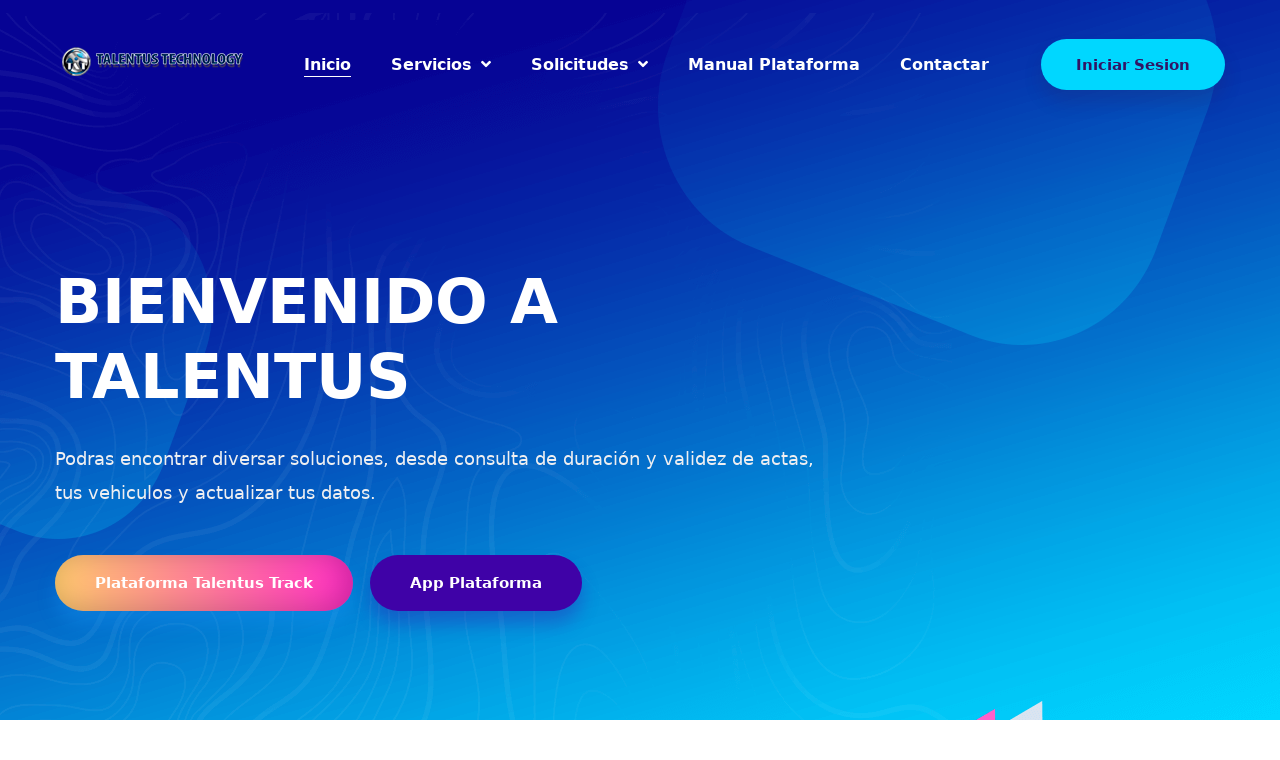

--- FILE ---
content_type: text/html; charset=UTF-8
request_url: https://sistema.talentustechnology.com/
body_size: 28665
content:
<!DOCTYPE html>
<html lang="es">

<head>
    <meta charset="utf-8">
    <meta name="viewport" content="width=device-width, initial-scale=1">
    <meta name="csrf-token" content="SJ3G9V2WKBNLKtmsJ3G51U9XkaJP90f5uUVArWot">
    <link rel="icon" href="https://sistema.talentustechnology.com/images/favicon2023.png">
    <title>Talentus Technology | App Sistema</title>

    <!-- Fonts -->
    <link rel="stylesheet" href="https://fonts.googleapis.com/css2?family=Nunito:wght@400;600;700&display=swap">

    <!-- Styles -->
    <link rel="preload" as="style" href="https://sistema.talentustechnology.com/build/assets/cliente-C9ShXmB9.css" /><link rel="stylesheet" href="https://sistema.talentustechnology.com/build/assets/cliente-C9ShXmB9.css" data-navigate-track="reload" />
    <link rel="preload" as="style" href="https://sistema.talentustechnology.com/build/assets/fontawesome-all-DZ0QfkdA.css" /><link rel="stylesheet" href="https://sistema.talentustechnology.com/build/assets/fontawesome-all-DZ0QfkdA.css" data-navigate-track="reload" />

    <!-- Livewire Styles --><style >[wire\:loading][wire\:loading], [wire\:loading\.delay][wire\:loading\.delay], [wire\:loading\.inline-block][wire\:loading\.inline-block], [wire\:loading\.inline][wire\:loading\.inline], [wire\:loading\.block][wire\:loading\.block], [wire\:loading\.flex][wire\:loading\.flex], [wire\:loading\.table][wire\:loading\.table], [wire\:loading\.grid][wire\:loading\.grid], [wire\:loading\.inline-flex][wire\:loading\.inline-flex] {display: none;}[wire\:loading\.delay\.none][wire\:loading\.delay\.none], [wire\:loading\.delay\.shortest][wire\:loading\.delay\.shortest], [wire\:loading\.delay\.shorter][wire\:loading\.delay\.shorter], [wire\:loading\.delay\.short][wire\:loading\.delay\.short], [wire\:loading\.delay\.default][wire\:loading\.delay\.default], [wire\:loading\.delay\.long][wire\:loading\.delay\.long], [wire\:loading\.delay\.longer][wire\:loading\.delay\.longer], [wire\:loading\.delay\.longest][wire\:loading\.delay\.longest] {display: none;}[wire\:offline][wire\:offline] {display: none;}[wire\:dirty]:not(textarea):not(input):not(select) {display: none;}:root {--livewire-progress-bar-color: #2299dd;}[x-cloak] {display: none !important;}</style>

</head>

<body class="font-sans antialiased">
    <div x-data="{&quot;show&quot;:true,&quot;style&quot;:&quot;success&quot;,&quot;message&quot;:null}"
    :class="{ 'bg-indigo-500': style == 'success', 'bg-red-700': style == 'danger', 'bg-green-700': style ==
        'green', 'bg-gray-500': style != 'success' && style != 'danger' }"
    style="display: none;" x-show="show && message" x-init="document.addEventListener('banner-message', event => {
        style = event.detail.style;
        message = event.detail.message;
        show = true;
    });">
    <div class="max-w-screen-xl mx-auto py-2 px-3 sm:px-6 lg:px-8">
        <div class="flex items-center justify-between flex-wrap">
            <div class="w-0 flex-1 flex items-center min-w-0">
                <span class="flex p-2 rounded-lg"
                    :class="{ 'bg-indigo-600': style == 'success', 'bg-red-600': style == 'danger' }">
                    <svg x-show="style == 'success'" class="h-5 w-5 text-white" xmlns="http://www.w3.org/2000/svg"
                        fill="none" viewBox="0 0 24 24" stroke="currentColor">
                        <path stroke-linecap="round" stroke-linejoin="round" stroke-width="2"
                            d="M9 12l2 2 4-4m6 2a9 9 0 11-18 0 9 9 0 0118 0z" />
                    </svg>
                    <svg x-show="style == 'danger'" class="h-5 w-5 text-white" xmlns="http://www.w3.org/2000/svg"
                        fill="none" viewBox="0 0 24 24" stroke="currentColor">
                        <path stroke-linecap="round" stroke-linejoin="round" stroke-width="2"
                            d="M12 8v4m0 4h.01M21 12a9 9 0 11-18 0 9 9 0 0118 0z" />
                    </svg>
                    <svg x-show="style != 'success' && style != 'danger'" class="h-5 w-5 text-white"
                        xmlns="http://www.w3.org/2000/svg" fill="none" viewBox="0 0 24 24" stroke="currentColor">
                        <path stroke-linecap="round" stroke-linejoin="round" stroke-width="2"
                            d="M13 16h-1v-4h-1m1-4h.01M21 12a9 9 0 11-18 0 9 9 0 0118 0z" />
                    </svg>
                </span>

                <p class="ml-3 font-medium text-sm text-white truncate" x-text="message"></p>
            </div>

            <div class="shrink-0 sm:ml-3">
                <button type="button" class="-mr-1 flex p-2 rounded-md focus:outline-none sm:-mr-2 transition"
                    :class="{ 'hover:bg-indigo-600 focus:bg-indigo-600': style ==
                        'success', 'hover:bg-red-600 focus:bg-red-600': style == 'danger' }"
                    aria-label="Dismiss" x-on:click="show = false">
                    <svg class="h-5 w-5 text-white" xmlns="http://www.w3.org/2000/svg" fill="none"
                        viewBox="0 0 24 24" stroke="currentColor">
                        <path stroke-linecap="round" stroke-linejoin="round" stroke-width="2"
                            d="M6 18L18 6M6 6l12 12" />
                    </svg>
                </button>
            </div>
        </div>
    </div>
</div>


    <!-- Page Content -->
    <main class="min-h-full">

            

    

    <div class="page-wrapper navigation-test">


        <header class="site-header-one site-header-three stricky ">
            <div class="container">
                <div class="site-header-one__logo">
                    <a href="https://sistema.talentustechnology.com">

                        <img src="https://sistema.talentustechnology.com/build/assets/logo-2-1-BLWkOTYe.png" alt="">
                    </a>
                    <a href="javascript:void(0);" class="side-menu__toggler"><i class="fa fa-bars"></i></a>
                </div><!-- /.site-header-one__logo -->
                <div class="main-nav__main-navigation">
                    <ul class="main-nav__navigation-box">
                        <li class="current">
                            <a href="https://sistema.talentustechnology.com">Inicio</a>

                        </li>
                        <li class="dropdown">
                            <a href="javascript:void(0)">Servicios</a>
                            <ul>
                                <li>
                                    <a id="consulta" href="https://sistema.talentustechnology.com/consulta/actas">
                                        Consulta Actas
                                    </a>
                                </li>
                                <li>
                                    <a id="consulta_certificado" href="https://sistema.talentustechnology.com/consulta/certificado">
                                        Consulta Certificados
                                    </a>
                                </li>
                                <li>
                                    <a id="consulta_velocimetro" href="https://sistema.talentustechnology.com/consulta/velocimetro">
                                        Consulta Cert. Velocimetro
                                    </a>
                                </li>
                                
                                

                            </ul>
                        </li>
                        <li class="dropdown">
                            <a href="#">Solicitudes</a>
                            <ul>
                                <li><a href="https://sistema.talentustechnology.com/solicitudes/servicio">Solicitar
                                        Servicio</a>
                                </li>
                                <li><a href="https://sistema.talentustechnology.com/solicitudes/reporte">Solicitar
                                        Reporte</a></li>

                                

                            </ul>
                        </li>

                        <li>
                            <a href="https://sistema.talentustechnology.com/manuales/plataforma">Manual Plataforma</a>
                        </li>
                        <li>
                            <a href="https://sistema.talentustechnology.com/contacto">Contactar</a>
                        </li>

                    </ul><!-- /.main-nav__navigation-box -->
                </div><!-- /.main-nav__main-navigation -->
                                <div class="main-nav__right">
                    <a href="https://sistema.talentustechnology.com/login" class="thm-btn main-nav__btn">Iniciar Sesion</a>
                    
                </div>
                
                
                <!-- /.main-nav__right -->
            </div><!-- /.container -->
        </header>


        <section class="banner-two">
            <div class="container">
                <div class="row">
                    <div class="col-lg-8">
                        <div class="banner-two__content">
                            <h3>
                                BIENVENIDO A TALENTUS
                            </h3>
                            <p>Podras encontrar diversar soluciones, desde consulta de duración y validez de actas, tus
                                vehiculos
                                y actualizar tus datos.</p>
                            <div class="banner-two__btn-block">
                                <a href="https://plataforma.talentustechnology.com/" target="_blank"
                                    class="thm-btn banner-two__btn-1">Plataforma Talentus Track</a>
                                <!-- /.thm-btn banner-two__btn-1 -->
                                <a href="https://play.google.com/store/apps/details?id=com.talentus.usuariosandroid"
                                    target="_blank" class="thm-btn banner-two__btn-2">App Plataforma</a>
                                <!-- /.thm-btn banner-two__btn-2 -->
                            </div><!-- /.banner-two__btn-block -->
                        </div><!-- /.banner-two__content -->
                    </div><!-- /.col-lg-8 -->
                </div><!-- /.row -->
            </div><!-- /.container -->
        </section><!-- /.banner-two -->

        <section class="service-five">

            <div class="container">
                <img src="https://sistema.talentustechnology.com/build/assets/banner-2-moc-1-BJmVZ2_3.png"
                    class="service-five__moc-1 float-bob-y-2" alt="">
                <div class="row">
                    <div class="col-lg-4 wow fadeInUp" data-wow-duration="1500ms">
                        <div class="service-five__box">
                            <div class="service-five__icon">
                                <div class="service-five__icon-bubble"></div>

                                <i class="far fa-file"></i>
                            </div>
                            <h3><a href="https://sistema.talentustechnology.com/consulta/actas">CONSULTA DE ACTAS</a></h3>
                            <p>Consulta la validez y los detalles de nuestras actas emitidas. </p>
                            <a href="https://sistema.talentustechnology.com/consulta/actas" class="service-five__link"><span>+</span></a>

                        </div>
                    </div>

                    <div class="col-lg-4 wow fadeInUp" data-wow-duration="1500ms">
                        <div class="service-five__box">
                            <div class="service-five__icon">
                                <div class="service-five__icon-bubble"></div>

                                <i class="far fa-file"></i>
                            </div>
                            <h3><a href="https://sistema.talentustechnology.com/consulta/certificado">CONSULTA DE CERTIFICADOS</a></h3>
                            <p>Consulta la validez y los detalles de certificados emitidos. </p>
                            <a href="https://sistema.talentustechnology.com/consulta/certificado" class="service-five__link"><span>+</span></a>

                        </div>
                    </div>
                </div>

                <div class="row">
                    

                    <div class="col-lg-4 wow fadeInUp" data-wow-duration="1500ms">
                        <div class="service-five__box">
                            <div class="service-five__icon">
                                <div class="service-five__icon-bubble"></div>

                                <i class="far fa-file"></i>
                            </div>
                            <h3><a href="https://sistema.talentustechnology.com/consulta/velocimetro">CONSULTA DE CERTIFICADOS
                                    VELOCIMETROS</a>
                            </h3>
                            <p>Consulta la validez y los detalles de certificados velocimetros emitidos. </p>
                            <a href="https://sistema.talentustechnology.com/consulta/velocimetro"
                                class="service-five__link"><span>+</span></a>

                        </div>
                    </div>

                    <div class="col-lg-4 wow fadeInUp" data-wow-duration="1500ms">
                        <div class="service-five__box active">
                            <div class="service-five__icon">
                                <div class="service-five__icon-bubble"></div>
                                <i class="fas fa-car-crash"></i>
                            </div>
                            <h3><a href="https://sistema.talentustechnology.com/solicitudes/reporte">SOLICITAR REPORTE</a>
                            </h3>
                            <p>Crea una solicitud de reporte, de tus unidades en nuestro sistema. </p>
                            <a href="https://sistema.talentustechnology.com/solicitudes/reporte"
                                class="service-five__link"><span>+</span></a>

                        </div>
                    </div>

                </div>
            </div>
        </section>

        <section class="service-four">

            <div class="service-four__images wow fadeInLeft" data-wow-duration="1500ms">
                <img src="https://sistema.talentustechnology.com/build/assets/service-4-shape-1-BApBk1Om.png"
                    class="service-four__image-1" alt="">
                <img src="https://sistema.talentustechnology.com/build/assets/service-moc-4-1-nW7foGlU.png"
                    class="service-four__image-2 float-bob-y-2" alt="">
            </div><!-- /.service-four__images -->
            <div class="container">
                <div class="row justify-content-end">
                    <div class="col-lg-8">
                        <div class="service-four__content">
                            <div class="block-title text-left">
                                <div class="block-title__line"></div><!-- /.block-title__line -->
                                <h3>PREGUNTAS <span>frecuentes</span></h3>
                                <p>Aqui responderemos algunas preguntas más frecuentes que nos hacen nuestros clientes.
                                </p>
                            </div><!-- /.block-title text-center -->
                            <div class="service-four__box">
                                <i class="seolight-icon-bank-building"></i>
                                <h3><a href="#">Cobertura</a></h3>
                                <p>Nuestra cobertura a es Nivel Nacional.</p>
                            </div><!-- /.service-four__box -->
                            <div class="service-four__box">
                                <i class="seolight-icon-tracking"></i>
                                <h3><a href="#">Cúales son los planes?</a></h3>
                                <p>Contamos con diversos planes que se ajustan a la necesidades de nuestros clientes.
                                </p>
                            </div><!-- /.service-four__box -->
                        </div><!-- /.service-four__content -->
                    </div><!-- /.col-lg-8 -->
                </div><!-- /.row -->
            </div><!-- /.container -->
        </section><!-- /.service-four -->

        

        <section class="pricing-one">
    <div class="container">
        <div class="block-title text-center">
            <div class="block-title__line line-two"></div><!-- /.block-title__line -->
            <h3>Planes de precios <span>flexibles</span></h3>
            <p>Ayudamos a las empresas a elevar su valor a través de nuestros servicios.</p>
        </div><!-- /.block-title text-center -->

        <div class="row">
            <div class="col-lg-4">
                <div class="pricing-one__single">
                    <div class="pricing-one__inner">
                        <h3>PREPAGO</h3>
                        <p><b>$</b><span>00</span>/ Por Mes</p>
                        <div class="pricing-one__line"></div><!-- /.pricing-one__line -->
                        <ul class="list-unstyled pricing-one__list">

                            <li class="">Solo costo del Equipo GPS</li>
                            <li class="disabled">Acceso a la plataforma de monitoreo</li>
                            <li class="disabled">Monitoreo 24/7</li>
                            <li class="disabled">Acceso a reportes(Max 15 dias)</li>
                            <li class="disabled">Multilples opciones de reporte</li>
                        </ul><!-- /.list-unstyled pricing-one__list -->
                        <a href="https://sistema.talentustechnology.com/solicitudes/servicio"
                            class="thm-btn pricing-one__btn">Solicitar</a>
                        <!-- /.thm-btn -->
                    </div><!-- /.pricing-one__inner -->
                </div><!-- /.pricing-one__single -->
            </div><!-- /.col-lg-4 -->
            <div class="col-lg-4">
                <div class="pricing-one__single">
                    <span class="pricing-one__label">Recomendado</span><!-- /.pricing-one__label -->
                    <div class="pricing-one__inner">
                        <h3>BASICO</h3>
                        <p><b>S/.</b><span>35</span>/ Por Mes</p>
                        <div class="pricing-one__line"></div><!-- /.pricing-one__line -->
                        <ul class="list-unstyled pricing-one__list">
                            <li class="">Acceso a la plataforma de monitoreo</li>
                            <li class="">Seguimiento en tiempo real</li>
                            <li class="">Monitoreo 24/7</li>
                            <li class="">Geocercas 5</li>
                            <li class="">Acceso a reportes(Max 15 dias)</li>
                            <li class="disabled">Alertas</li>
                            <li class="disabled">Reportes Exportables</li>
                            <li class="disabled">Multiples opciones de reporte</li>
                        </ul><!-- /.list-unstyled pricing-one__list -->
                        <a href="https://sistema.talentustechnology.com/solicitudes/servicio"
                            class="thm-btn pricing-one__btn">Solicitar</a>
                        <!-- /.thm-btn -->
                    </div><!-- /.pricing-one__inner -->
                </div><!-- /.pricing-one__single -->
            </div><!-- /.col-lg-4 -->
            <div class="col-lg-4">
                <div class="pricing-one__single">
                    <div class="pricing-one__inner">
                        <h3>PREMIUM</h3>
                        <p><b>S/. </b><span>40</span>/ Por Mes</p>
                        <div class="pricing-one__line"></div><!-- /.pricing-one__line -->
                        <ul class="list-unstyled pricing-one__list">
                            <li class="">Acceso a la plataforma de monitoreo</li>
                            <li class="">Seguimiento en tiempo real</li>
                            <li class="">Monitoreo 24/7</li>
                            <li class="">Geocercas 50 max</li>
                            <li class="">Acceso a reportes(Max 15 dias)</li>
                            <li class="">Alertas</li>
                            <li class="">Reportes Exportables</li>
                            <li class="">Multilples opciones de reporte</li>
                        </ul><!-- /.list-unstyled pricing-one__list -->
                        <a href="https://sistema.talentustechnology.com/solicitudes/servicio"
                            class="thm-btn pricing-one__btn">Solicitar</a>
                        <!-- /.thm-btn -->
                    </div><!-- /.pricing-one__inner -->
                </div><!-- /.pricing-one__single -->
            </div><!-- /.col-lg-4 -->
        </div><!-- /.row -->

    </div><!-- /.container -->
</section>




        <footer class="site-footer site-footer__two">


    <img src="https://sistema.talentustechnology.com/build/assets/footer-bg-2-1-CEuuTWTS.png" class="site-footer__shape-2" alt="">
    <img src="https://sistema.talentustechnology.com/build/assets/footer-bg-1-3-BJYKoBi1.png" class="site-footer__shape-3" alt="">
    <div class="site-footer__upper">
        <div class="container">
            <div class="row">
                <div class="col-xl-3 col-lg-1 col-md-6 col-sm-122">
                    <div class="footer-widget footer-widget__about">
                        <a href="https://sistema.talentustechnology.com" class="footer-widget__logo">
                            <img src="https://sistema.talentustechnology.com/build/assets/logo-2-1-BLWkOTYe.png" alt="">
                        </a>
                        <p><br> Calle Santa María Nº 209, Cajamarca. <br> PERÚ</p>
                        <p><span>Horario: </span></p>
                        <p>Lunes - Sabado: 9 am - 7 pm, <br> Domingos: WhatsApp, Solo Emergencias</p>
                    </div><!-- /.footer-widget -->
                </div><!-- /.col-xl-3 col-lg-1 col-md-6 col-sm-122 -->
                <div class="col-lg-5 col-md-12">
                    <div class="footer-widget footer-widget__links">
                        <h3 class="footer-widget__title"><span>Enlaces</span></h3><!-- /.footer-widget__title -->
                        <ul class="list-unstyled footer-widget__links-list">
                            <li><a href="https://sistema.talentustechnology.com">Inicio</a></li>
                            <li><a href="#">Servicios</a></li>
                            <li><a href="https://sistema.talentustechnology.com/solicitudes/servicio">Solicitudes</a></li>
                            <li><a href="https://sistema.talentustechnology.com/contacto">Contactar</a></li>

                        </ul><!-- /.list-unstyled footer-widget__links-list -->
                    </div><!-- /.footer-widget -->
                </div><!-- /.col-lg-5 col-md-12 -->
                <div class="col-lg-4 col-md-12">
                    <div class="footer-widget footer-widget__newsletter">
                        <h3 class="footer-widget__title"><span>Boletin</span></h3>
                        <!-- /.footer-widget__title -->
                        <p>Recibir notificaciones y actualizaciones</p>
                        <form class="footer-widget__mc-form mc-form" data-url="MAILCHIMP__POPUP__FORM__URL">
                            <input type="text" name="email" placeholder="Correo Electronico">
                            <button type="submit"><i class="fal fa-paper-plane"></i></button>
                        </form><!-- /.footer-widget__mc-form -->
                        <div class="mc-form__response"></div><!-- /.mc-form__response -->
                        <div class="footer-widget__social">
                            <a href="#"><i class="fab fa-facebook-f"></i></a>
                            <a href="#"><i class="fab fa-twitter"></i></a>
                            <a href="#"><i class="fab fa-dribbble"></i></a>
                            <a href="#"><i class="fab fa-behance"></i></a>
                        </div><!-- /.footer-widget__social -->
                    </div><!-- /.footer-widget -->
                </div><!-- /.col-lg-4 -->
            </div><!-- /.row -->
        </div><!-- /.container -->
    </div><!-- /.site-footer__upper -->
    <div class="site-footer__bottom">
        <div class="container text-center">
            <p>26-01-18 Todos los Derechos Reservados a <a href="https://talentustechnology.com/">Talentus
                    Technology</a></p>
        </div><!-- /.container -->
    </div><!-- /.site-footer__bottom -->
</footer><!-- /.site-footer -->


    </div><!-- /.page-wrapper -->
    <a href="#" data-target="html" class="scroll-to-target scroll-to-top"><i class="fa fa-angle-up"></i></a>


    <div class="side-menu__block">


    <div class="side-menu__block-overlay custom-cursor__overlay">
        <div class="cursor"></div>
        <div class="cursor-follower"></div>
    </div><!-- /.side-menu__block-overlay -->
    <div class="side-menu__block-inner ">
        <div class="side-menu__top justify-content-end">

            <a href="javascript:void(0);" class="side-menu__toggler side-menu__close-btn"><img
                    src="https://sistema.talentustechnology.com/build/assets/close-1-1-FSzrJw5e.png" alt=""></a>
        </div><!-- /.side-menu__top -->


        <nav class="mobile-nav__container">
            <!-- content is loading via js -->
        </nav>
        <div class="side-menu__sep"></div><!-- /.side-menu__sep -->
        <div class="side-menu__content">
            <p></p>
            <p><a href="mailto:gerencia@talentustechnology.co">gerencia@talentustechnology.com</a> <br> <a
                    href="tel:+51977794338">51 977 794 338</a></p>
            <div class="">
                                <div class="">
                    <a href="https://sistema.talentustechnology.com/login" class="thm-btn main-nav__btn">Iniciar Sesión</a>
                    
                </div>
                                            </div>
        </div><!-- /.side-menu__content -->
    </div><!-- /.side-menu__block-inner -->
</div>    

    </main>


    
    <!-- Livewire Scripts -->
<script src="/livewire/livewire.js?id=38dc8241"   data-csrf="SJ3G9V2WKBNLKtmsJ3G51U9XkaJP90f5uUVArWot" data-update-uri="/livewire/update" data-navigate-once="true"></script>

    


    <link rel="modulepreload" href="https://sistema.talentustechnology.com/build/assets/cliente-DR0xoQE_.js" /><link rel="modulepreload" href="https://sistema.talentustechnology.com/build/assets/iziToast-DNGPhLkg.js" /><script type="module" src="https://sistema.talentustechnology.com/build/assets/cliente-DR0xoQE_.js" data-navigate-track="reload"></script>
    <script src="https://sistema.talentustechnology.com/plugins/jquery/jquery.min.js"></script>
    <script src="https://sistema.talentustechnology.com/plugins/bootstrap.bundle.min.js"></script>
    <script src="https://sistema.talentustechnology.com/plugins/bootstrap-datepicker.min.js"></script>
    <script src="https://sistema.talentustechnology.com/plugins/bootstrap-select.min.js"></script>

    <script src="https://sistema.talentustechnology.com/plugins/isotope.js"></script>
    <script src="https://sistema.talentustechnology.com/plugins/jquery.waypoints.min.js"></script>
    <script src="https://sistema.talentustechnology.com/plugins/jquery.counterup.min.js"></script>
    <script src="https://sistema.talentustechnology.com/plugins/jquery.magnific-popup.min.js"></script>
    <script src="https://sistema.talentustechnology.com/plugins/owl.carousel.min.js"></script>
    <script src="https://sistema.talentustechnology.com/plugins/TweenMax.min.js"></script>
    <script src="https://sistema.talentustechnology.com/plugins/input-case-enforcer/input-case-enforcer.min.js"></script>
    <script src="https://sistema.talentustechnology.com/plugins/wow.js"></script>


    
    <script>
        window.addEventListener('save-review', event => {
            $(document).ready(function() {
                Swal.fire({
                    icon: 'success',
                    title: 'GRACIAS POR TU RESPUESTAS',
                    text: 'Estamos comprometidos a ayudarte!',
                    showConfirmButton: true,
                    confirmButtonText: "Cerrar"

                })
            });

        })
    </script>
</body>

</html>

--- FILE ---
content_type: text/css
request_url: https://sistema.talentustechnology.com/build/assets/cliente-C9ShXmB9.css
body_size: 841578
content:
@charset "UTF-8";*,:before,:after{--tw-border-spacing-x: 0;--tw-border-spacing-y: 0;--tw-translate-x: 0;--tw-translate-y: 0;--tw-rotate: 0;--tw-skew-x: 0;--tw-skew-y: 0;--tw-scale-x: 1;--tw-scale-y: 1;--tw-pan-x: ;--tw-pan-y: ;--tw-pinch-zoom: ;--tw-scroll-snap-strictness: proximity;--tw-gradient-from-position: ;--tw-gradient-via-position: ;--tw-gradient-to-position: ;--tw-ordinal: ;--tw-slashed-zero: ;--tw-numeric-figure: ;--tw-numeric-spacing: ;--tw-numeric-fraction: ;--tw-ring-inset: ;--tw-ring-offset-width: 0px;--tw-ring-offset-color: #fff;--tw-ring-color: rgb(59 130 246 / .5);--tw-ring-offset-shadow: 0 0 #0000;--tw-ring-shadow: 0 0 #0000;--tw-shadow: 0 0 #0000;--tw-shadow-colored: 0 0 #0000;--tw-blur: ;--tw-brightness: ;--tw-contrast: ;--tw-grayscale: ;--tw-hue-rotate: ;--tw-invert: ;--tw-saturate: ;--tw-sepia: ;--tw-drop-shadow: ;--tw-backdrop-blur: ;--tw-backdrop-brightness: ;--tw-backdrop-contrast: ;--tw-backdrop-grayscale: ;--tw-backdrop-hue-rotate: ;--tw-backdrop-invert: ;--tw-backdrop-opacity: ;--tw-backdrop-saturate: ;--tw-backdrop-sepia: ;--tw-contain-size: ;--tw-contain-layout: ;--tw-contain-paint: ;--tw-contain-style: }::backdrop{--tw-border-spacing-x: 0;--tw-border-spacing-y: 0;--tw-translate-x: 0;--tw-translate-y: 0;--tw-rotate: 0;--tw-skew-x: 0;--tw-skew-y: 0;--tw-scale-x: 1;--tw-scale-y: 1;--tw-pan-x: ;--tw-pan-y: ;--tw-pinch-zoom: ;--tw-scroll-snap-strictness: proximity;--tw-gradient-from-position: ;--tw-gradient-via-position: ;--tw-gradient-to-position: ;--tw-ordinal: ;--tw-slashed-zero: ;--tw-numeric-figure: ;--tw-numeric-spacing: ;--tw-numeric-fraction: ;--tw-ring-inset: ;--tw-ring-offset-width: 0px;--tw-ring-offset-color: #fff;--tw-ring-color: rgb(59 130 246 / .5);--tw-ring-offset-shadow: 0 0 #0000;--tw-ring-shadow: 0 0 #0000;--tw-shadow: 0 0 #0000;--tw-shadow-colored: 0 0 #0000;--tw-blur: ;--tw-brightness: ;--tw-contrast: ;--tw-grayscale: ;--tw-hue-rotate: ;--tw-invert: ;--tw-saturate: ;--tw-sepia: ;--tw-drop-shadow: ;--tw-backdrop-blur: ;--tw-backdrop-brightness: ;--tw-backdrop-contrast: ;--tw-backdrop-grayscale: ;--tw-backdrop-hue-rotate: ;--tw-backdrop-invert: ;--tw-backdrop-opacity: ;--tw-backdrop-saturate: ;--tw-backdrop-sepia: ;--tw-contain-size: ;--tw-contain-layout: ;--tw-contain-paint: ;--tw-contain-style: }*,:before,:after{box-sizing:border-box;border-width:0;border-style:solid;border-color:#e5e7eb}:before,:after{--tw-content: ""}html,:host{line-height:1.5;-webkit-text-size-adjust:100%;-moz-tab-size:4;-o-tab-size:4;tab-size:4;font-family:ui-sans-serif,system-ui,sans-serif,"Apple Color Emoji","Segoe UI Emoji",Segoe UI Symbol,"Noto Color Emoji";font-feature-settings:normal;font-variation-settings:normal;-webkit-tap-highlight-color:transparent}body{margin:0;line-height:inherit}hr{height:0;color:inherit;border-top-width:1px}abbr:where([title]){-webkit-text-decoration:underline dotted;text-decoration:underline dotted}h1,h2,h3,h4,h5,h6{font-size:inherit;font-weight:inherit}a{color:inherit;text-decoration:inherit}code,kbd,samp,pre{font-family:ui-monospace,SFMono-Regular,Menlo,Monaco,Consolas,Liberation Mono,Courier New,monospace;font-feature-settings:normal;font-variation-settings:normal;font-size:1em}sub,sup{font-size:75%;line-height:0;position:relative;vertical-align:baseline}table{text-indent:0;border-color:inherit;border-collapse:collapse}button,input,optgroup,select,textarea{font-family:inherit;font-feature-settings:inherit;font-variation-settings:inherit;font-size:100%;font-weight:inherit;line-height:inherit;letter-spacing:inherit;color:inherit;margin:0;padding:0}button,input:where([type=button]),input:where([type=reset]),input:where([type=submit]){-webkit-appearance:button;background-color:transparent;background-image:none}:-moz-focusring{outline:auto}:-moz-ui-invalid{box-shadow:none}::-webkit-inner-spin-button,::-webkit-outer-spin-button{height:auto}[type=search]{-webkit-appearance:textfield;outline-offset:-2px}::-webkit-search-decoration{-webkit-appearance:none}::-webkit-file-upload-button{-webkit-appearance:button;font:inherit}summary{display:list-item}blockquote,dl,dd,h1,h2,h3,h4,h5,h6,hr,figure,p,pre{margin:0}fieldset{margin:0;padding:0}legend{padding:0}ol,ul,menu{list-style:none;margin:0;padding:0}dialog{padding:0}textarea{resize:vertical}input::-moz-placeholder,textarea::-moz-placeholder{opacity:1;color:#9ca3af}input::placeholder,textarea::placeholder{opacity:1;color:#9ca3af}button,[role=button]{cursor:pointer}:disabled{cursor:default}img,svg,video,canvas,audio,iframe,embed,object{display:block;vertical-align:middle}img,video{max-width:100%;height:auto}[hidden]:where(:not([hidden=until-found])){display:none}[type=text],input:where(:not([type])),[type=email],[type=url],[type=password],[type=number],[type=date],[type=datetime-local],[type=month],[type=search],[type=tel],[type=time],[type=week],[multiple],textarea,select{-webkit-appearance:none;-moz-appearance:none;appearance:none;background-color:#fff;border-color:#6b7280;border-width:1px;border-radius:0;padding:.5rem .75rem;font-size:1rem;line-height:1.5rem;--tw-shadow: 0 0 #0000}[type=text]:focus,input:where(:not([type])):focus,[type=email]:focus,[type=url]:focus,[type=password]:focus,[type=number]:focus,[type=date]:focus,[type=datetime-local]:focus,[type=month]:focus,[type=search]:focus,[type=tel]:focus,[type=time]:focus,[type=week]:focus,[multiple]:focus,textarea:focus,select:focus{outline:2px solid transparent;outline-offset:2px;--tw-ring-inset: var(--tw-empty, );--tw-ring-offset-width: 0px;--tw-ring-offset-color: #fff;--tw-ring-color: #2563eb;--tw-ring-offset-shadow: var(--tw-ring-inset) 0 0 0 var(--tw-ring-offset-width) var(--tw-ring-offset-color);--tw-ring-shadow: var(--tw-ring-inset) 0 0 0 calc(1px + var(--tw-ring-offset-width)) var(--tw-ring-color);box-shadow:var(--tw-ring-offset-shadow),var(--tw-ring-shadow),var(--tw-shadow);border-color:#2563eb}input::-moz-placeholder,textarea::-moz-placeholder{color:#6b7280;opacity:1}input::placeholder,textarea::placeholder{color:#6b7280;opacity:1}::-webkit-datetime-edit-fields-wrapper{padding:0}::-webkit-date-and-time-value{min-height:1.5em;text-align:inherit}::-webkit-datetime-edit{display:inline-flex}::-webkit-datetime-edit,::-webkit-datetime-edit-year-field,::-webkit-datetime-edit-month-field,::-webkit-datetime-edit-day-field,::-webkit-datetime-edit-hour-field,::-webkit-datetime-edit-minute-field,::-webkit-datetime-edit-second-field,::-webkit-datetime-edit-millisecond-field,::-webkit-datetime-edit-meridiem-field{padding-top:0;padding-bottom:0}select{background-image:url("data:image/svg+xml,%3csvg xmlns='http://www.w3.org/2000/svg' fill='none' viewBox='0 0 20 20'%3e%3cpath stroke='%236B7280' stroke-linecap='round' stroke-linejoin='round' stroke-width='1.5' d='M6 8l4 4 4-4'/%3e%3c/svg%3e");background-position:right .5rem center;background-repeat:no-repeat;background-size:1.5em 1.5em;padding-right:2.5rem;-webkit-print-color-adjust:exact;print-color-adjust:exact}[multiple],[size]:where(select:not([size="1"])){background-image:initial;background-position:initial;background-repeat:unset;background-size:initial;padding-right:.75rem;-webkit-print-color-adjust:unset;print-color-adjust:unset}[type=checkbox],[type=radio]{-webkit-appearance:none;-moz-appearance:none;appearance:none;padding:0;-webkit-print-color-adjust:exact;print-color-adjust:exact;display:inline-block;vertical-align:middle;background-origin:border-box;-webkit-user-select:none;-moz-user-select:none;user-select:none;flex-shrink:0;height:1rem;width:1rem;color:#2563eb;background-color:#fff;border-color:#6b7280;border-width:1px;--tw-shadow: 0 0 #0000}[type=checkbox]{border-radius:0}[type=radio]{border-radius:100%}[type=checkbox]:focus,[type=radio]:focus{outline:2px solid transparent;outline-offset:2px;--tw-ring-inset: var(--tw-empty, );--tw-ring-offset-width: 2px;--tw-ring-offset-color: #fff;--tw-ring-color: #2563eb;--tw-ring-offset-shadow: var(--tw-ring-inset) 0 0 0 var(--tw-ring-offset-width) var(--tw-ring-offset-color);--tw-ring-shadow: var(--tw-ring-inset) 0 0 0 calc(2px + var(--tw-ring-offset-width)) var(--tw-ring-color);box-shadow:var(--tw-ring-offset-shadow),var(--tw-ring-shadow),var(--tw-shadow)}[type=checkbox]:checked,[type=radio]:checked{border-color:transparent;background-color:currentColor;background-size:100% 100%;background-position:center;background-repeat:no-repeat}[type=checkbox]:checked{background-image:url("data:image/svg+xml,%3csvg viewBox='0 0 16 16' fill='white' xmlns='http://www.w3.org/2000/svg'%3e%3cpath d='M12.207 4.793a1 1 0 010 1.414l-5 5a1 1 0 01-1.414 0l-2-2a1 1 0 011.414-1.414L6.5 9.086l4.293-4.293a1 1 0 011.414 0z'/%3e%3c/svg%3e")}@media (forced-colors: active){[type=checkbox]:checked{-webkit-appearance:auto;-moz-appearance:auto;appearance:auto}}[type=radio]:checked{background-image:url("data:image/svg+xml,%3csvg viewBox='0 0 16 16' fill='white' xmlns='http://www.w3.org/2000/svg'%3e%3ccircle cx='8' cy='8' r='3'/%3e%3c/svg%3e")}@media (forced-colors: active){[type=radio]:checked{-webkit-appearance:auto;-moz-appearance:auto;appearance:auto}}[type=checkbox]:checked:hover,[type=checkbox]:checked:focus,[type=radio]:checked:hover,[type=radio]:checked:focus{border-color:transparent;background-color:currentColor}[type=checkbox]:indeterminate{background-image:url("data:image/svg+xml,%3csvg xmlns='http://www.w3.org/2000/svg' fill='none' viewBox='0 0 16 16'%3e%3cpath stroke='white' stroke-linecap='round' stroke-linejoin='round' stroke-width='2' d='M4 8h8'/%3e%3c/svg%3e");border-color:transparent;background-color:currentColor;background-size:100% 100%;background-position:center;background-repeat:no-repeat}@media (forced-colors: active){[type=checkbox]:indeterminate{-webkit-appearance:auto;-moz-appearance:auto;appearance:auto}}[type=checkbox]:indeterminate:hover,[type=checkbox]:indeterminate:focus{border-color:transparent;background-color:currentColor}[type=file]{background:unset;border-color:inherit;border-width:0;border-radius:0;padding:0;font-size:unset;line-height:inherit}[type=file]:focus{outline:1px solid ButtonText;outline:1px auto -webkit-focus-ring-color}.container{width:100%}@media (min-width: 480px){.container{max-width:480px}}@media (min-width: 640px){.container{max-width:640px}}@media (min-width: 768px){.container{max-width:768px}}@media (min-width: 1024px){.container{max-width:1024px}}@media (min-width: 1280px){.container{max-width:1280px}}@media (min-width: 1536px){.container{max-width:1536px}}.form-select{background-image:url("data:image/svg+xml,%3csvg xmlns='http://www.w3.org/2000/svg' fill='none' viewBox='0 0 20 20'%3e%3cpath stroke='%236B7280' stroke-linecap='round' stroke-linejoin='round' stroke-width='1.5' d='M6 8l4 4 4-4'/%3e%3c/svg%3e");background-position:right .5rem center;background-repeat:no-repeat;background-size:1.5em 1.5em;padding-right:2.5rem;-webkit-print-color-adjust:exact;print-color-adjust:exact}.form-checkbox:checked{background-image:url("data:image/svg+xml,%3csvg viewBox='0 0 16 16' fill='white' xmlns='http://www.w3.org/2000/svg'%3e%3cpath d='M12.207 4.793a1 1 0 010 1.414l-5 5a1 1 0 01-1.414 0l-2-2a1 1 0 011.414-1.414L6.5 9.086l4.293-4.293a1 1 0 011.414 0z'/%3e%3c/svg%3e")}.form-radio:checked{background-image:url("data:image/svg+xml,%3csvg viewBox='0 0 16 16' fill='white' xmlns='http://www.w3.org/2000/svg'%3e%3ccircle cx='8' cy='8' r='3'/%3e%3c/svg%3e")}.form-checkbox:indeterminate{background-image:url("data:image/svg+xml,%3csvg xmlns='http://www.w3.org/2000/svg' fill='none' viewBox='0 0 16 16'%3e%3cpath stroke='white' stroke-linecap='round' stroke-linejoin='round' stroke-width='2' d='M4 8h8'/%3e%3c/svg%3e");border-color:transparent;background-color:currentColor;background-size:100% 100%;background-position:center;background-repeat:no-repeat}.prose{color:var(--tw-prose-body);max-width:65ch}.prose :where(p):not(:where([class~=not-prose],[class~=not-prose] *)){margin-top:1.25em;margin-bottom:1.25em}.prose :where([class~=lead]):not(:where([class~=not-prose],[class~=not-prose] *)){color:var(--tw-prose-lead);font-size:1.25em;line-height:1.6;margin-top:1.2em;margin-bottom:1.2em}.prose :where(a):not(:where([class~=not-prose],[class~=not-prose] *)){color:var(--tw-prose-links);text-decoration:underline;font-weight:500}.prose :where(strong):not(:where([class~=not-prose],[class~=not-prose] *)){color:var(--tw-prose-bold);font-weight:600}.prose :where(a strong):not(:where([class~=not-prose],[class~=not-prose] *)){color:inherit}.prose :where(blockquote strong):not(:where([class~=not-prose],[class~=not-prose] *)){color:inherit}.prose :where(thead th strong):not(:where([class~=not-prose],[class~=not-prose] *)){color:inherit}.prose :where(ol):not(:where([class~=not-prose],[class~=not-prose] *)){list-style-type:decimal;margin-top:1.25em;margin-bottom:1.25em;padding-inline-start:1.625em}.prose :where(ol[type=A]):not(:where([class~=not-prose],[class~=not-prose] *)){list-style-type:upper-alpha}.prose :where(ol[type=a]):not(:where([class~=not-prose],[class~=not-prose] *)){list-style-type:lower-alpha}.prose :where(ol[type=A s]):not(:where([class~=not-prose],[class~=not-prose] *)){list-style-type:upper-alpha}.prose :where(ol[type=a s]):not(:where([class~=not-prose],[class~=not-prose] *)){list-style-type:lower-alpha}.prose :where(ol[type=I]):not(:where([class~=not-prose],[class~=not-prose] *)){list-style-type:upper-roman}.prose :where(ol[type=i]):not(:where([class~=not-prose],[class~=not-prose] *)){list-style-type:lower-roman}.prose :where(ol[type=I s]):not(:where([class~=not-prose],[class~=not-prose] *)){list-style-type:upper-roman}.prose :where(ol[type=i s]):not(:where([class~=not-prose],[class~=not-prose] *)){list-style-type:lower-roman}.prose :where(ol[type="1"]):not(:where([class~=not-prose],[class~=not-prose] *)){list-style-type:decimal}.prose :where(ul):not(:where([class~=not-prose],[class~=not-prose] *)){list-style-type:disc;margin-top:1.25em;margin-bottom:1.25em;padding-inline-start:1.625em}.prose :where(ol>li):not(:where([class~=not-prose],[class~=not-prose] *))::marker{font-weight:400;color:var(--tw-prose-counters)}.prose :where(ul>li):not(:where([class~=not-prose],[class~=not-prose] *))::marker{color:var(--tw-prose-bullets)}.prose :where(dt):not(:where([class~=not-prose],[class~=not-prose] *)){color:var(--tw-prose-headings);font-weight:600;margin-top:1.25em}.prose :where(hr):not(:where([class~=not-prose],[class~=not-prose] *)){border-color:var(--tw-prose-hr);border-top-width:1px;margin-top:3em;margin-bottom:3em}.prose :where(blockquote):not(:where([class~=not-prose],[class~=not-prose] *)){font-weight:500;font-style:italic;color:var(--tw-prose-quotes);border-inline-start-width:.25rem;border-inline-start-color:var(--tw-prose-quote-borders);quotes:"“""”""‘""’";margin-top:1.6em;margin-bottom:1.6em;padding-inline-start:1em}.prose :where(blockquote p:first-of-type):not(:where([class~=not-prose],[class~=not-prose] *)):before{content:open-quote}.prose :where(blockquote p:last-of-type):not(:where([class~=not-prose],[class~=not-prose] *)):after{content:close-quote}.prose :where(h1):not(:where([class~=not-prose],[class~=not-prose] *)){color:var(--tw-prose-headings);font-weight:800;font-size:2.25em;margin-top:0;margin-bottom:.8888889em;line-height:1.1111111}.prose :where(h1 strong):not(:where([class~=not-prose],[class~=not-prose] *)){font-weight:900;color:inherit}.prose :where(h2):not(:where([class~=not-prose],[class~=not-prose] *)){color:var(--tw-prose-headings);font-weight:700;font-size:1.5em;margin-top:2em;margin-bottom:1em;line-height:1.3333333}.prose :where(h2 strong):not(:where([class~=not-prose],[class~=not-prose] *)){font-weight:800;color:inherit}.prose :where(h3):not(:where([class~=not-prose],[class~=not-prose] *)){color:var(--tw-prose-headings);font-weight:600;font-size:1.25em;margin-top:1.6em;margin-bottom:.6em;line-height:1.6}.prose :where(h3 strong):not(:where([class~=not-prose],[class~=not-prose] *)){font-weight:700;color:inherit}.prose :where(h4):not(:where([class~=not-prose],[class~=not-prose] *)){color:var(--tw-prose-headings);font-weight:600;margin-top:1.5em;margin-bottom:.5em;line-height:1.5}.prose :where(h4 strong):not(:where([class~=not-prose],[class~=not-prose] *)){font-weight:700;color:inherit}.prose :where(img):not(:where([class~=not-prose],[class~=not-prose] *)){margin-top:2em;margin-bottom:2em}.prose :where(picture):not(:where([class~=not-prose],[class~=not-prose] *)){display:block;margin-top:2em;margin-bottom:2em}.prose :where(video):not(:where([class~=not-prose],[class~=not-prose] *)){margin-top:2em;margin-bottom:2em}.prose :where(kbd):not(:where([class~=not-prose],[class~=not-prose] *)){font-weight:500;font-family:inherit;color:var(--tw-prose-kbd);box-shadow:0 0 0 1px rgb(var(--tw-prose-kbd-shadows) / 10%),0 3px rgb(var(--tw-prose-kbd-shadows) / 10%);font-size:.875em;border-radius:.3125rem;padding-top:.1875em;padding-inline-end:.375em;padding-bottom:.1875em;padding-inline-start:.375em}.prose :where(code):not(:where([class~=not-prose],[class~=not-prose] *)){color:var(--tw-prose-code);font-weight:600;font-size:.875em}.prose :where(code):not(:where([class~=not-prose],[class~=not-prose] *)):before{content:"`"}.prose :where(code):not(:where([class~=not-prose],[class~=not-prose] *)):after{content:"`"}.prose :where(a code):not(:where([class~=not-prose],[class~=not-prose] *)){color:inherit}.prose :where(h1 code):not(:where([class~=not-prose],[class~=not-prose] *)){color:inherit}.prose :where(h2 code):not(:where([class~=not-prose],[class~=not-prose] *)){color:inherit;font-size:.875em}.prose :where(h3 code):not(:where([class~=not-prose],[class~=not-prose] *)){color:inherit;font-size:.9em}.prose :where(h4 code):not(:where([class~=not-prose],[class~=not-prose] *)){color:inherit}.prose :where(blockquote code):not(:where([class~=not-prose],[class~=not-prose] *)){color:inherit}.prose :where(thead th code):not(:where([class~=not-prose],[class~=not-prose] *)){color:inherit}.prose :where(pre):not(:where([class~=not-prose],[class~=not-prose] *)){color:var(--tw-prose-pre-code);background-color:var(--tw-prose-pre-bg);overflow-x:auto;font-weight:400;font-size:.875em;line-height:1.7142857;margin-top:1.7142857em;margin-bottom:1.7142857em;border-radius:.375rem;padding-top:.8571429em;padding-inline-end:1.1428571em;padding-bottom:.8571429em;padding-inline-start:1.1428571em}.prose :where(pre code):not(:where([class~=not-prose],[class~=not-prose] *)){background-color:transparent;border-width:0;border-radius:0;padding:0;font-weight:inherit;color:inherit;font-size:inherit;font-family:inherit;line-height:inherit}.prose :where(pre code):not(:where([class~=not-prose],[class~=not-prose] *)):before{content:none}.prose :where(pre code):not(:where([class~=not-prose],[class~=not-prose] *)):after{content:none}.prose :where(table):not(:where([class~=not-prose],[class~=not-prose] *)){width:100%;table-layout:auto;margin-top:2em;margin-bottom:2em;font-size:.875em;line-height:1.7142857}.prose :where(thead):not(:where([class~=not-prose],[class~=not-prose] *)){border-bottom-width:1px;border-bottom-color:var(--tw-prose-th-borders)}.prose :where(thead th):not(:where([class~=not-prose],[class~=not-prose] *)){color:var(--tw-prose-headings);font-weight:600;vertical-align:bottom;padding-inline-end:.5714286em;padding-bottom:.5714286em;padding-inline-start:.5714286em}.prose :where(tbody tr):not(:where([class~=not-prose],[class~=not-prose] *)){border-bottom-width:1px;border-bottom-color:var(--tw-prose-td-borders)}.prose :where(tbody tr:last-child):not(:where([class~=not-prose],[class~=not-prose] *)){border-bottom-width:0}.prose :where(tbody td):not(:where([class~=not-prose],[class~=not-prose] *)){vertical-align:baseline}.prose :where(tfoot):not(:where([class~=not-prose],[class~=not-prose] *)){border-top-width:1px;border-top-color:var(--tw-prose-th-borders)}.prose :where(tfoot td):not(:where([class~=not-prose],[class~=not-prose] *)){vertical-align:top}.prose :where(th,td):not(:where([class~=not-prose],[class~=not-prose] *)){text-align:start}.prose :where(figure>*):not(:where([class~=not-prose],[class~=not-prose] *)){margin-top:0;margin-bottom:0}.prose :where(figcaption):not(:where([class~=not-prose],[class~=not-prose] *)){color:var(--tw-prose-captions);font-size:.875em;line-height:1.4285714;margin-top:.8571429em}.prose{--tw-prose-body: #374151;--tw-prose-headings: #111827;--tw-prose-lead: #4b5563;--tw-prose-links: #111827;--tw-prose-bold: #111827;--tw-prose-counters: #6b7280;--tw-prose-bullets: #d1d5db;--tw-prose-hr: #e5e7eb;--tw-prose-quotes: #111827;--tw-prose-quote-borders: #e5e7eb;--tw-prose-captions: #6b7280;--tw-prose-kbd: #111827;--tw-prose-kbd-shadows: 17 24 39;--tw-prose-code: #111827;--tw-prose-pre-code: #e5e7eb;--tw-prose-pre-bg: #1f2937;--tw-prose-th-borders: #d1d5db;--tw-prose-td-borders: #e5e7eb;--tw-prose-invert-body: #d1d5db;--tw-prose-invert-headings: #fff;--tw-prose-invert-lead: #9ca3af;--tw-prose-invert-links: #fff;--tw-prose-invert-bold: #fff;--tw-prose-invert-counters: #9ca3af;--tw-prose-invert-bullets: #4b5563;--tw-prose-invert-hr: #374151;--tw-prose-invert-quotes: #f3f4f6;--tw-prose-invert-quote-borders: #374151;--tw-prose-invert-captions: #9ca3af;--tw-prose-invert-kbd: #fff;--tw-prose-invert-kbd-shadows: 255 255 255;--tw-prose-invert-code: #fff;--tw-prose-invert-pre-code: #d1d5db;--tw-prose-invert-pre-bg: rgb(0 0 0 / 50%);--tw-prose-invert-th-borders: #4b5563;--tw-prose-invert-td-borders: #374151;font-size:1rem;line-height:1.75}.prose :where(picture>img):not(:where([class~=not-prose],[class~=not-prose] *)){margin-top:0;margin-bottom:0}.prose :where(li):not(:where([class~=not-prose],[class~=not-prose] *)){margin-top:.5em;margin-bottom:.5em}.prose :where(ol>li):not(:where([class~=not-prose],[class~=not-prose] *)){padding-inline-start:.375em}.prose :where(ul>li):not(:where([class~=not-prose],[class~=not-prose] *)){padding-inline-start:.375em}.prose :where(.prose>ul>li p):not(:where([class~=not-prose],[class~=not-prose] *)){margin-top:.75em;margin-bottom:.75em}.prose :where(.prose>ul>li>p:first-child):not(:where([class~=not-prose],[class~=not-prose] *)){margin-top:1.25em}.prose :where(.prose>ul>li>p:last-child):not(:where([class~=not-prose],[class~=not-prose] *)){margin-bottom:1.25em}.prose :where(.prose>ol>li>p:first-child):not(:where([class~=not-prose],[class~=not-prose] *)){margin-top:1.25em}.prose :where(.prose>ol>li>p:last-child):not(:where([class~=not-prose],[class~=not-prose] *)){margin-bottom:1.25em}.prose :where(ul ul,ul ol,ol ul,ol ol):not(:where([class~=not-prose],[class~=not-prose] *)){margin-top:.75em;margin-bottom:.75em}.prose :where(dl):not(:where([class~=not-prose],[class~=not-prose] *)){margin-top:1.25em;margin-bottom:1.25em}.prose :where(dd):not(:where([class~=not-prose],[class~=not-prose] *)){margin-top:.5em;padding-inline-start:1.625em}.prose :where(hr+*):not(:where([class~=not-prose],[class~=not-prose] *)){margin-top:0}.prose :where(h2+*):not(:where([class~=not-prose],[class~=not-prose] *)){margin-top:0}.prose :where(h3+*):not(:where([class~=not-prose],[class~=not-prose] *)){margin-top:0}.prose :where(h4+*):not(:where([class~=not-prose],[class~=not-prose] *)){margin-top:0}.prose :where(thead th:first-child):not(:where([class~=not-prose],[class~=not-prose] *)){padding-inline-start:0}.prose :where(thead th:last-child):not(:where([class~=not-prose],[class~=not-prose] *)){padding-inline-end:0}.prose :where(tbody td,tfoot td):not(:where([class~=not-prose],[class~=not-prose] *)){padding-top:.5714286em;padding-inline-end:.5714286em;padding-bottom:.5714286em;padding-inline-start:.5714286em}.prose :where(tbody td:first-child,tfoot td:first-child):not(:where([class~=not-prose],[class~=not-prose] *)){padding-inline-start:0}.prose :where(tbody td:last-child,tfoot td:last-child):not(:where([class~=not-prose],[class~=not-prose] *)){padding-inline-end:0}.prose :where(figure):not(:where([class~=not-prose],[class~=not-prose] *)){margin-top:2em;margin-bottom:2em}.prose :where(.prose>:first-child):not(:where([class~=not-prose],[class~=not-prose] *)){margin-top:0}.prose :where(.prose>:last-child):not(:where([class~=not-prose],[class~=not-prose] *)){margin-bottom:0}.form-input,.form-textarea,.form-select,.form-multiselect{-webkit-appearance:none;-moz-appearance:none;appearance:none;background-color:#fff;border-color:#6b7280;border-width:1px;border-radius:0;padding:.5rem .75rem;font-size:1rem;line-height:1.5rem;--tw-shadow: 0 0 #0000}.form-input:focus,.form-textarea:focus,.form-select:focus,.form-multiselect:focus{outline:2px solid transparent;outline-offset:2px;--tw-ring-inset: var(--tw-empty, );--tw-ring-offset-width: 0px;--tw-ring-offset-color: #fff;--tw-ring-color: #2563eb;--tw-ring-offset-shadow: var(--tw-ring-inset) 0 0 0 var(--tw-ring-offset-width) var(--tw-ring-offset-color);--tw-ring-shadow: var(--tw-ring-inset) 0 0 0 calc(1px + var(--tw-ring-offset-width)) var(--tw-ring-color);box-shadow:var(--tw-ring-offset-shadow),var(--tw-ring-shadow),var(--tw-shadow);border-color:#2563eb}.form-input::-moz-placeholder,.form-textarea::-moz-placeholder{color:#6b7280;opacity:1}.form-input::placeholder,.form-textarea::placeholder{color:#6b7280;opacity:1}.form-input::-webkit-datetime-edit-fields-wrapper{padding:0}.form-input::-webkit-date-and-time-value{min-height:1.5em;text-align:inherit}.form-input::-webkit-datetime-edit{display:inline-flex}.form-input::-webkit-datetime-edit,.form-input::-webkit-datetime-edit-year-field,.form-input::-webkit-datetime-edit-month-field,.form-input::-webkit-datetime-edit-day-field,.form-input::-webkit-datetime-edit-hour-field,.form-input::-webkit-datetime-edit-minute-field,.form-input::-webkit-datetime-edit-second-field,.form-input::-webkit-datetime-edit-millisecond-field,.form-input::-webkit-datetime-edit-meridiem-field{padding-top:0;padding-bottom:0}.form-select{background-image:url("data:image/svg+xml,%3csvg xmlns='http://www.w3.org/2000/svg' fill='none' viewBox='0 0 20 20'%3e%3cpath stroke='%236B7280' stroke-linecap='round' stroke-linejoin='round' stroke-width='1.5' d='M6 8l4 4 4-4'/%3e%3c/svg%3e");background-position:right .5rem center;background-repeat:no-repeat;background-size:1.5em 1.5em;padding-right:2.5rem;-webkit-print-color-adjust:exact;print-color-adjust:exact}.form-select:where([size]:not([size="1"])){background-image:initial;background-position:initial;background-repeat:unset;background-size:initial;padding-right:.75rem;-webkit-print-color-adjust:unset;print-color-adjust:unset}.form-checkbox,.form-radio{-webkit-appearance:none;-moz-appearance:none;appearance:none;padding:0;-webkit-print-color-adjust:exact;print-color-adjust:exact;display:inline-block;vertical-align:middle;background-origin:border-box;-webkit-user-select:none;-moz-user-select:none;user-select:none;flex-shrink:0;height:1rem;width:1rem;color:#2563eb;background-color:#fff;border-color:#6b7280;border-width:1px;--tw-shadow: 0 0 #0000}.form-checkbox{border-radius:0}.form-radio{border-radius:100%}.form-checkbox:focus,.form-radio:focus{outline:2px solid transparent;outline-offset:2px;--tw-ring-inset: var(--tw-empty, );--tw-ring-offset-width: 2px;--tw-ring-offset-color: #fff;--tw-ring-color: #2563eb;--tw-ring-offset-shadow: var(--tw-ring-inset) 0 0 0 var(--tw-ring-offset-width) var(--tw-ring-offset-color);--tw-ring-shadow: var(--tw-ring-inset) 0 0 0 calc(2px + var(--tw-ring-offset-width)) var(--tw-ring-color);box-shadow:var(--tw-ring-offset-shadow),var(--tw-ring-shadow),var(--tw-shadow)}.form-checkbox:checked,.form-radio:checked{border-color:transparent;background-color:currentColor;background-size:100% 100%;background-position:center;background-repeat:no-repeat}.form-checkbox:checked{background-image:url("data:image/svg+xml,%3csvg viewBox='0 0 16 16' fill='white' xmlns='http://www.w3.org/2000/svg'%3e%3cpath d='M12.207 4.793a1 1 0 010 1.414l-5 5a1 1 0 01-1.414 0l-2-2a1 1 0 011.414-1.414L6.5 9.086l4.293-4.293a1 1 0 011.414 0z'/%3e%3c/svg%3e")}@media (forced-colors: active){.form-checkbox:checked{-webkit-appearance:auto;-moz-appearance:auto;appearance:auto}}.form-radio:checked{background-image:url("data:image/svg+xml,%3csvg viewBox='0 0 16 16' fill='white' xmlns='http://www.w3.org/2000/svg'%3e%3ccircle cx='8' cy='8' r='3'/%3e%3c/svg%3e")}@media (forced-colors: active){.form-radio:checked{-webkit-appearance:auto;-moz-appearance:auto;appearance:auto}}.form-checkbox:checked:hover,.form-checkbox:checked:focus,.form-radio:checked:hover,.form-radio:checked:focus{border-color:transparent;background-color:currentColor}.form-checkbox:indeterminate{background-image:url("data:image/svg+xml,%3csvg xmlns='http://www.w3.org/2000/svg' fill='none' viewBox='0 0 16 16'%3e%3cpath stroke='white' stroke-linecap='round' stroke-linejoin='round' stroke-width='2' d='M4 8h8'/%3e%3c/svg%3e");border-color:transparent;background-color:currentColor;background-size:100% 100%;background-position:center;background-repeat:no-repeat}@media (forced-colors: active){.form-checkbox:indeterminate{-webkit-appearance:auto;-moz-appearance:auto;appearance:auto}}.form-checkbox:indeterminate:hover,.form-checkbox:indeterminate:focus{border-color:transparent;background-color:currentColor}.sr-only{position:absolute;width:1px;height:1px;padding:0;margin:-1px;overflow:hidden;clip:rect(0,0,0,0);white-space:nowrap;border-width:0}.pointer-events-none{pointer-events:none}.pointer-events-auto{pointer-events:auto}.invisible{visibility:hidden}.collapse{visibility:collapse}.static{position:static}.fixed{position:fixed}.absolute{position:absolute}.relative{position:relative}.sticky{position:sticky}.inset-0{top:0;right:0;bottom:0;left:0}.inset-y-0{top:0;bottom:0}.-bottom-1\/3{bottom:-33.333333%}.-left-4{left:-1rem}.-top-1\/3{top:-33.333333%}.-top-2{top:-.5rem}.bottom-0{bottom:0}.bottom-1{bottom:.25rem}.bottom-2{bottom:.5rem}.bottom-full{bottom:100%}.end-0{inset-inline-end:0px}.left-0{left:0}.left-0\.5{left:.125rem}.left-1\/2{left:50%}.left-2{left:.5rem}.left-2\/4{left:50%}.left-4{left:1rem}.left-auto{left:auto}.right-0{right:0}.right-2{right:.5rem}.right-3{right:.75rem}.right-8{right:2rem}.right-auto{right:auto}.start-0{inset-inline-start:0px}.top-0{top:0}.top-1\/4{top:25%}.top-16{top:4rem}.top-2\/4{top:50%}.top-3\/4{top:75%}.top-4{top:1rem}.top-8{top:2rem}.top-full{top:100%}.-z-10{z-index:-10}.z-0{z-index:0}.z-10{z-index:10}.z-20{z-index:20}.z-30{z-index:30}.z-40{z-index:40}.z-50{z-index:50}.z-60{z-index:60}.z-70{z-index:70}.col-auto{grid-column:auto}.col-span-1{grid-column:span 1 / span 1}.col-span-12{grid-column:span 12 / span 12}.col-span-2{grid-column:span 2 / span 2}.col-span-3{grid-column:span 3 / span 3}.col-span-4{grid-column:span 4 / span 4}.col-span-6{grid-column:span 6 / span 6}.col-span-full{grid-column:1 / -1}.col-start-3{grid-column-start:3}.col-start-5{grid-column-start:5}.col-end-10{grid-column-end:10}.float-end{float:inline-end}.float-right{float:right}.-m-1{margin:-.25rem}.-m-1\.5{margin:-.375rem}.-m-3{margin:-.75rem}.m-0{margin:0}.m-1{margin:.25rem}.m-1\.5{margin:.375rem}.m-2{margin:.5rem}.m-3{margin:.75rem}.m-auto{margin:auto}.-mx-1{margin-left:-.25rem;margin-right:-.25rem}.-mx-2{margin-left:-.5rem;margin-right:-.5rem}.-mx-4{margin-left:-1rem;margin-right:-1rem}.-mx-px{margin-left:-1px;margin-right:-1px}.-my-2{margin-top:-.5rem;margin-bottom:-.5rem}.mx-0{margin-left:0;margin-right:0}.mx-0\.5{margin-left:.125rem;margin-right:.125rem}.mx-2{margin-left:.5rem;margin-right:.5rem}.mx-3{margin-left:.75rem;margin-right:.75rem}.mx-4{margin-left:1rem;margin-right:1rem}.mx-6{margin-left:1.5rem;margin-right:1.5rem}.mx-auto{margin-left:auto;margin-right:auto}.my-1{margin-top:.25rem;margin-bottom:.25rem}.my-10{margin-top:2.5rem;margin-bottom:2.5rem}.my-2{margin-top:.5rem;margin-bottom:.5rem}.my-20{margin-top:5rem;margin-bottom:5rem}.my-3{margin-top:.75rem;margin-bottom:.75rem}.my-4{margin-top:1rem;margin-bottom:1rem}.my-6{margin-top:1.5rem;margin-bottom:1.5rem}.my-8{margin-top:2rem;margin-bottom:2rem}.my-auto{margin-top:auto;margin-bottom:auto}.my-px{margin-top:1px;margin-bottom:1px}.\!mt-0{margin-top:0!important}.-mb-12{margin-bottom:-3rem}.-mb-8{margin-bottom:-2rem}.-mb-px{margin-bottom:-1px}.-me-0\.5{margin-inline-end:-.125rem}.-me-1{margin-inline-end:-.25rem}.-me-2{margin-inline-end:-.5rem}.-ml-0\.5{margin-left:-.125rem}.-ml-1{margin-left:-.25rem}.-ml-px{margin-left:-1px}.-mr-0\.5{margin-right:-.125rem}.-mr-1{margin-right:-.25rem}.-mr-2{margin-right:-.5rem}.-mr-48{margin-right:-12rem}.-mr-px{margin-right:-1px}.-mt-0\.5{margin-top:-.125rem}.-mt-1{margin-top:-.25rem}.-mt-10{margin-top:-2.5rem}.-mt-12{margin-top:-3rem}.-mt-16{margin-top:-4rem}.-mt-4{margin-top:-1rem}.-mt-6{margin-top:-1.5rem}.mb-0{margin-bottom:0}.mb-0\.5{margin-bottom:.125rem}.mb-1{margin-bottom:.25rem}.mb-10{margin-bottom:2.5rem}.mb-12{margin-bottom:3rem}.mb-2{margin-bottom:.5rem}.mb-3{margin-bottom:.75rem}.mb-4{margin-bottom:1rem}.mb-5{margin-bottom:1.25rem}.mb-6{margin-bottom:1.5rem}.mb-8{margin-bottom:2rem}.me-1{margin-inline-end:.25rem}.me-2{margin-inline-end:.5rem}.me-3{margin-inline-end:.75rem}.ml-0\.5{margin-left:.125rem}.ml-1{margin-left:.25rem}.ml-10{margin-left:2.5rem}.ml-12{margin-left:3rem}.ml-2{margin-left:.5rem}.ml-3{margin-left:.75rem}.ml-4{margin-left:1rem}.ml-5{margin-left:1.25rem}.ml-6{margin-left:1.5rem}.ml-7{margin-left:1.75rem}.ml-8{margin-left:2rem}.ml-auto{margin-left:auto}.mr-0{margin-right:0}.mr-0\.5{margin-right:.125rem}.mr-1{margin-right:.25rem}.mr-1\.5{margin-right:.375rem}.mr-16{margin-right:4rem}.mr-2{margin-right:.5rem}.mr-3{margin-right:.75rem}.mr-4{margin-right:1rem}.mr-5{margin-right:1.25rem}.mr-6{margin-right:1.5rem}.mr-auto{margin-right:auto}.ms-0{margin-inline-start:0px}.ms-1{margin-inline-start:.25rem}.ms-2{margin-inline-start:.5rem}.ms-3{margin-inline-start:.75rem}.ms-4{margin-inline-start:1rem}.ms-6{margin-inline-start:1.5rem}.mt-0{margin-top:0}.mt-1{margin-top:.25rem}.mt-10{margin-top:2.5rem}.mt-12{margin-top:3rem}.mt-14{margin-top:3.5rem}.mt-16{margin-top:4rem}.mt-2{margin-top:.5rem}.mt-3{margin-top:.75rem}.mt-4{margin-top:1rem}.mt-5{margin-top:1.25rem}.mt-6{margin-top:1.5rem}.mt-7{margin-top:1.75rem}.mt-8{margin-top:2rem}.mt-\[3px\]{margin-top:3px}.mt-auto{margin-top:auto}.mt-px{margin-top:1px}.box-border{box-sizing:border-box}.box-content{box-sizing:content-box}.\!block{display:block!important}.block{display:block}.inline-block{display:inline-block}.inline{display:inline}.flex{display:flex}.inline-flex{display:inline-flex}.table{display:table}.grid{display:grid}.contents{display:contents}.hidden{display:none}.aspect-\[7\/4\]{aspect-ratio:7/4}.size-1{width:.25rem;height:.25rem}.size-2{width:.5rem;height:.5rem}.size-3{width:.75rem;height:.75rem}.size-6{width:1.5rem;height:1.5rem}.h-0{height:0px}.h-0\.5{height:.125rem}.h-1{height:.25rem}.h-10{height:2.5rem}.h-12{height:3rem}.h-14{height:3.5rem}.h-16{height:4rem}.h-2{height:.5rem}.h-2\.5{height:.625rem}.h-20{height:5rem}.h-24{height:6rem}.h-28{height:7rem}.h-3{height:.75rem}.h-3\.5{height:.875rem}.h-4{height:1rem}.h-4\.5{height:1.13rem}.h-4\/5{height:80%}.h-44{height:11rem}.h-5{height:1.25rem}.h-56{height:14rem}.h-6{height:1.5rem}.h-64{height:16rem}.h-7{height:1.75rem}.h-72{height:18rem}.h-8{height:2rem}.h-9{height:2.25rem}.h-96{height:24rem}.h-\[calc\(100vh-64px\)\]{height:calc(100vh - 64px)}.h-auto{height:auto}.h-full{height:100%}.h-px{height:1px}.h-screen{height:100vh}.max-h-40{max-height:10rem}.max-h-44{max-height:11rem}.max-h-48{max-height:12rem}.max-h-52{max-height:13rem}.max-h-56{max-height:14rem}.max-h-60{max-height:15rem}.max-h-64{max-height:16rem}.max-h-72{max-height:18rem}.max-h-80{max-height:20rem}.max-h-96{max-height:24rem}.max-h-\[400px\]{max-height:400px}.max-h-\[80vh\]{max-height:80vh}.max-h-full{max-height:100%}.max-h-min{max-height:-moz-min-content;max-height:min-content}.min-h-96{min-height:24rem}.min-h-full{min-height:100%}.min-h-screen{min-height:100vh}.w-0{width:0px}.w-1\/2{width:50%}.w-1\/4{width:25%}.w-10{width:2.5rem}.w-11\/12{width:91.666667%}.w-12{width:3rem}.w-14{width:3.5rem}.w-16{width:4rem}.w-2{width:.5rem}.w-2\.5{width:.625rem}.w-2\/3{width:66.666667%}.w-2\/4{width:50%}.w-20{width:5rem}.w-24{width:6rem}.w-3{width:.75rem}.w-3\.5{width:.875rem}.w-3\/4{width:75%}.w-36{width:9rem}.w-4{width:1rem}.w-4\.5{width:1.13rem}.w-4\/5{width:80%}.w-40{width:10rem}.w-44{width:11rem}.w-48{width:12rem}.w-5{width:1.25rem}.w-52{width:13rem}.w-56{width:14rem}.w-6{width:1.5rem}.w-60{width:15rem}.w-64{width:16rem}.w-7{width:1.75rem}.w-72{width:18rem}.w-8{width:2rem}.w-80{width:20rem}.w-9{width:2.25rem}.w-96{width:24rem}.w-\[398px\]{width:398px}.w-\[calc\(100\%-3\.5rem\)\]{width:calc(100% - 3.5rem)}.w-auto{width:auto}.w-full{width:100%}.w-max{width:-moz-max-content;width:max-content}.w-px{width:1px}.min-w-0{min-width:0px}.min-w-36{min-width:9rem}.min-w-44{min-width:11rem}.min-w-60{min-width:15rem}.min-w-72{min-width:18rem}.min-w-80{min-width:20rem}.min-w-\[5rem\]{min-width:5rem}.min-w-\[9\.5rem\]{min-width:9.5rem}.min-w-full{min-width:100%}.max-w-2xl{max-width:42rem}.max-w-3xl{max-width:48rem}.max-w-5xl{max-width:64rem}.max-w-6xl{max-width:72rem}.max-w-7xl{max-width:80rem}.max-w-\[180px\]{max-width:180px}.max-w-\[90\%\]{max-width:90%}.max-w-full{max-width:100%}.max-w-lg{max-width:32rem}.max-w-md{max-width:28rem}.max-w-screen-lg{max-width:1024px}.max-w-screen-xl{max-width:1280px}.max-w-sm{max-width:24rem}.max-w-xl{max-width:36rem}.max-w-xs{max-width:20rem}.flex-1{flex:1 1 0%}.flex-auto{flex:1 1 auto}.flex-shrink-0,.shrink-0{flex-shrink:0}.flex-grow,.grow{flex-grow:1}.grow-0{flex-grow:0}.table-auto{table-layout:auto}.border-collapse{border-collapse:collapse}.border-separate{border-collapse:separate}.origin-top{transform-origin:top}.origin-top-left{transform-origin:top left}.origin-top-right{transform-origin:top right}.-translate-x-1\/2,.-translate-x-2\/4{--tw-translate-x: -50%;transform:translate(var(--tw-translate-x),var(--tw-translate-y)) rotate(var(--tw-rotate)) skew(var(--tw-skew-x)) skewY(var(--tw-skew-y)) scaleX(var(--tw-scale-x)) scaleY(var(--tw-scale-y))}.-translate-x-3\/4{--tw-translate-x: -75%;transform:translate(var(--tw-translate-x),var(--tw-translate-y)) rotate(var(--tw-rotate)) skew(var(--tw-skew-x)) skewY(var(--tw-skew-y)) scaleX(var(--tw-scale-x)) scaleY(var(--tw-scale-y))}.-translate-x-64{--tw-translate-x: -16rem;transform:translate(var(--tw-translate-x),var(--tw-translate-y)) rotate(var(--tw-rotate)) skew(var(--tw-skew-x)) skewY(var(--tw-skew-y)) scaleX(var(--tw-scale-x)) scaleY(var(--tw-scale-y))}.-translate-x-full{--tw-translate-x: -100%;transform:translate(var(--tw-translate-x),var(--tw-translate-y)) rotate(var(--tw-rotate)) skew(var(--tw-skew-x)) skewY(var(--tw-skew-y)) scaleX(var(--tw-scale-x)) scaleY(var(--tw-scale-y))}.-translate-y-2{--tw-translate-y: -.5rem;transform:translate(var(--tw-translate-x),var(--tw-translate-y)) rotate(var(--tw-rotate)) skew(var(--tw-skew-x)) skewY(var(--tw-skew-y)) scaleX(var(--tw-scale-x)) scaleY(var(--tw-scale-y))}.-translate-y-2\/4{--tw-translate-y: -50%;transform:translate(var(--tw-translate-x),var(--tw-translate-y)) rotate(var(--tw-rotate)) skew(var(--tw-skew-x)) skewY(var(--tw-skew-y)) scaleX(var(--tw-scale-x)) scaleY(var(--tw-scale-y))}.translate-x-0{--tw-translate-x: 0px;transform:translate(var(--tw-translate-x),var(--tw-translate-y)) rotate(var(--tw-rotate)) skew(var(--tw-skew-x)) skewY(var(--tw-skew-y)) scaleX(var(--tw-scale-x)) scaleY(var(--tw-scale-y))}.translate-x-1\/3{--tw-translate-x: 33.333333%;transform:translate(var(--tw-translate-x),var(--tw-translate-y)) rotate(var(--tw-rotate)) skew(var(--tw-skew-x)) skewY(var(--tw-skew-y)) scaleX(var(--tw-scale-x)) scaleY(var(--tw-scale-y))}.translate-x-full{--tw-translate-x: 100%;transform:translate(var(--tw-translate-x),var(--tw-translate-y)) rotate(var(--tw-rotate)) skew(var(--tw-skew-x)) skewY(var(--tw-skew-y)) scaleX(var(--tw-scale-x)) scaleY(var(--tw-scale-y))}.translate-y-0{--tw-translate-y: 0px;transform:translate(var(--tw-translate-x),var(--tw-translate-y)) rotate(var(--tw-rotate)) skew(var(--tw-skew-x)) skewY(var(--tw-skew-y)) scaleX(var(--tw-scale-x)) scaleY(var(--tw-scale-y))}.translate-y-2{--tw-translate-y: .5rem;transform:translate(var(--tw-translate-x),var(--tw-translate-y)) rotate(var(--tw-rotate)) skew(var(--tw-skew-x)) skewY(var(--tw-skew-y)) scaleX(var(--tw-scale-x)) scaleY(var(--tw-scale-y))}.translate-y-4{--tw-translate-y: 1rem;transform:translate(var(--tw-translate-x),var(--tw-translate-y)) rotate(var(--tw-rotate)) skew(var(--tw-skew-x)) skewY(var(--tw-skew-y)) scaleX(var(--tw-scale-x)) scaleY(var(--tw-scale-y))}.-rotate-0{--tw-rotate: -0deg;transform:translate(var(--tw-translate-x),var(--tw-translate-y)) rotate(var(--tw-rotate)) skew(var(--tw-skew-x)) skewY(var(--tw-skew-y)) scaleX(var(--tw-scale-x)) scaleY(var(--tw-scale-y))}.rotate-0{--tw-rotate: 0deg;transform:translate(var(--tw-translate-x),var(--tw-translate-y)) rotate(var(--tw-rotate)) skew(var(--tw-skew-x)) skewY(var(--tw-skew-y)) scaleX(var(--tw-scale-x)) scaleY(var(--tw-scale-y))}.rotate-180{--tw-rotate: 180deg;transform:translate(var(--tw-translate-x),var(--tw-translate-y)) rotate(var(--tw-rotate)) skew(var(--tw-skew-x)) skewY(var(--tw-skew-y)) scaleX(var(--tw-scale-x)) scaleY(var(--tw-scale-y))}.rotate-90{--tw-rotate: 90deg;transform:translate(var(--tw-translate-x),var(--tw-translate-y)) rotate(var(--tw-rotate)) skew(var(--tw-skew-x)) skewY(var(--tw-skew-y)) scaleX(var(--tw-scale-x)) scaleY(var(--tw-scale-y))}.scale-100{--tw-scale-x: 1;--tw-scale-y: 1;transform:translate(var(--tw-translate-x),var(--tw-translate-y)) rotate(var(--tw-rotate)) skew(var(--tw-skew-x)) skewY(var(--tw-skew-y)) scaleX(var(--tw-scale-x)) scaleY(var(--tw-scale-y))}.scale-90{--tw-scale-x: .9;--tw-scale-y: .9;transform:translate(var(--tw-translate-x),var(--tw-translate-y)) rotate(var(--tw-rotate)) skew(var(--tw-skew-x)) skewY(var(--tw-skew-y)) scaleX(var(--tw-scale-x)) scaleY(var(--tw-scale-y))}.scale-95{--tw-scale-x: .95;--tw-scale-y: .95;transform:translate(var(--tw-translate-x),var(--tw-translate-y)) rotate(var(--tw-rotate)) skew(var(--tw-skew-x)) skewY(var(--tw-skew-y)) scaleX(var(--tw-scale-x)) scaleY(var(--tw-scale-y))}.transform{transform:translate(var(--tw-translate-x),var(--tw-translate-y)) rotate(var(--tw-rotate)) skew(var(--tw-skew-x)) skewY(var(--tw-skew-y)) scaleX(var(--tw-scale-x)) scaleY(var(--tw-scale-y))}@keyframes linear-progress{0%{left:-30%}to{left:100%}}.animate-linear-progress{animation:linear-progress 2s linear infinite}@keyframes ping{75%,to{transform:scale(2);opacity:0}}.animate-ping{animation:ping 1s cubic-bezier(0,0,.2,1) infinite}@keyframes pulse{50%{opacity:.5}}.animate-pulse{animation:pulse 2s cubic-bezier(.4,0,.6,1) infinite}@keyframes spin{to{transform:rotate(360deg)}}.animate-spin{animation:spin 1s linear infinite}.\!cursor-wait{cursor:wait!important}.cursor-default{cursor:default}.cursor-grab{cursor:grab}.cursor-grabbing{cursor:grabbing}.cursor-not-allowed{cursor:not-allowed}.cursor-pointer{cursor:pointer}.select-none{-webkit-user-select:none;-moz-user-select:none;user-select:none}.snap-y{scroll-snap-type:y var(--tw-scroll-snap-strictness)}.snap-proximity{--tw-scroll-snap-strictness: proximity}.snap-start{scroll-snap-align:start}.list-inside{list-style-position:inside}.list-disc{list-style-type:disc}.appearance-none{-webkit-appearance:none;-moz-appearance:none;appearance:none}.grid-flow-col{grid-auto-flow:column}.grid-cols-1{grid-template-columns:repeat(1,minmax(0,1fr))}.grid-cols-12{grid-template-columns:repeat(12,minmax(0,1fr))}.grid-cols-2{grid-template-columns:repeat(2,minmax(0,1fr))}.grid-cols-3{grid-template-columns:repeat(3,minmax(0,1fr))}.grid-cols-4{grid-template-columns:repeat(4,minmax(0,1fr))}.grid-cols-5{grid-template-columns:repeat(5,minmax(0,1fr))}.grid-cols-6{grid-template-columns:repeat(6,minmax(0,1fr))}.grid-cols-7{grid-template-columns:repeat(7,minmax(0,1fr))}.flex-row{flex-direction:row}.flex-col{flex-direction:column}.flex-col-reverse{flex-direction:column-reverse}.flex-wrap{flex-wrap:wrap}.flex-nowrap{flex-wrap:nowrap}.place-items-end{place-items:end}.content-center{align-content:center}.content-end{align-content:flex-end}.items-start{align-items:flex-start}.items-end{align-items:flex-end}.items-center{align-items:center}.items-baseline{align-items:baseline}.justify-start{justify-content:flex-start}.justify-end{justify-content:flex-end}.justify-center{justify-content:center}.justify-between{justify-content:space-between}.justify-items-center{justify-items:center}.gap-1{gap:.25rem}.gap-10{gap:2.5rem}.gap-2{gap:.5rem}.gap-2\.5{gap:.625rem}.gap-3{gap:.75rem}.gap-4{gap:1rem}.gap-5{gap:1.25rem}.gap-6{gap:1.5rem}.gap-8{gap:2rem}.gap-x-0\.5{-moz-column-gap:.125rem;column-gap:.125rem}.gap-x-1{-moz-column-gap:.25rem;column-gap:.25rem}.gap-x-2{-moz-column-gap:.5rem;column-gap:.5rem}.gap-x-3{-moz-column-gap:.75rem;column-gap:.75rem}.gap-x-4{-moz-column-gap:1rem;column-gap:1rem}.gap-x-6{-moz-column-gap:1.5rem;column-gap:1.5rem}.gap-y-0{row-gap:0px}.gap-y-2{row-gap:.5rem}.gap-y-8{row-gap:2rem}.-space-x-3>:not([hidden])~:not([hidden]){--tw-space-x-reverse: 0;margin-right:calc(-.75rem * var(--tw-space-x-reverse));margin-left:calc(-.75rem * calc(1 - var(--tw-space-x-reverse)))}.-space-x-px>:not([hidden])~:not([hidden]){--tw-space-x-reverse: 0;margin-right:calc(-1px * var(--tw-space-x-reverse));margin-left:calc(-1px * calc(1 - var(--tw-space-x-reverse)))}.space-x-1>:not([hidden])~:not([hidden]){--tw-space-x-reverse: 0;margin-right:calc(.25rem * var(--tw-space-x-reverse));margin-left:calc(.25rem * calc(1 - var(--tw-space-x-reverse)))}.space-x-2>:not([hidden])~:not([hidden]){--tw-space-x-reverse: 0;margin-right:calc(.5rem * var(--tw-space-x-reverse));margin-left:calc(.5rem * calc(1 - var(--tw-space-x-reverse)))}.space-x-3>:not([hidden])~:not([hidden]){--tw-space-x-reverse: 0;margin-right:calc(.75rem * var(--tw-space-x-reverse));margin-left:calc(.75rem * calc(1 - var(--tw-space-x-reverse)))}.space-x-4>:not([hidden])~:not([hidden]){--tw-space-x-reverse: 0;margin-right:calc(1rem * var(--tw-space-x-reverse));margin-left:calc(1rem * calc(1 - var(--tw-space-x-reverse)))}.space-x-6>:not([hidden])~:not([hidden]){--tw-space-x-reverse: 0;margin-right:calc(1.5rem * var(--tw-space-x-reverse));margin-left:calc(1.5rem * calc(1 - var(--tw-space-x-reverse)))}.space-x-8>:not([hidden])~:not([hidden]){--tw-space-x-reverse: 0;margin-right:calc(2rem * var(--tw-space-x-reverse));margin-left:calc(2rem * calc(1 - var(--tw-space-x-reverse)))}.space-y-0>:not([hidden])~:not([hidden]){--tw-space-y-reverse: 0;margin-top:calc(0px * calc(1 - var(--tw-space-y-reverse)));margin-bottom:calc(0px * var(--tw-space-y-reverse))}.space-y-1>:not([hidden])~:not([hidden]){--tw-space-y-reverse: 0;margin-top:calc(.25rem * calc(1 - var(--tw-space-y-reverse)));margin-bottom:calc(.25rem * var(--tw-space-y-reverse))}.space-y-1\.5>:not([hidden])~:not([hidden]){--tw-space-y-reverse: 0;margin-top:calc(.375rem * calc(1 - var(--tw-space-y-reverse)));margin-bottom:calc(.375rem * var(--tw-space-y-reverse))}.space-y-2>:not([hidden])~:not([hidden]){--tw-space-y-reverse: 0;margin-top:calc(.5rem * calc(1 - var(--tw-space-y-reverse)));margin-bottom:calc(.5rem * var(--tw-space-y-reverse))}.space-y-3>:not([hidden])~:not([hidden]){--tw-space-y-reverse: 0;margin-top:calc(.75rem * calc(1 - var(--tw-space-y-reverse)));margin-bottom:calc(.75rem * var(--tw-space-y-reverse))}.space-y-4>:not([hidden])~:not([hidden]){--tw-space-y-reverse: 0;margin-top:calc(1rem * calc(1 - var(--tw-space-y-reverse)));margin-bottom:calc(1rem * var(--tw-space-y-reverse))}.space-y-5>:not([hidden])~:not([hidden]){--tw-space-y-reverse: 0;margin-top:calc(1.25rem * calc(1 - var(--tw-space-y-reverse)));margin-bottom:calc(1.25rem * var(--tw-space-y-reverse))}.space-y-6>:not([hidden])~:not([hidden]){--tw-space-y-reverse: 0;margin-top:calc(1.5rem * calc(1 - var(--tw-space-y-reverse)));margin-bottom:calc(1.5rem * var(--tw-space-y-reverse))}.space-y-8>:not([hidden])~:not([hidden]){--tw-space-y-reverse: 0;margin-top:calc(2rem * calc(1 - var(--tw-space-y-reverse)));margin-bottom:calc(2rem * var(--tw-space-y-reverse))}.divide-x>:not([hidden])~:not([hidden]){--tw-divide-x-reverse: 0;border-right-width:calc(1px * var(--tw-divide-x-reverse));border-left-width:calc(1px * calc(1 - var(--tw-divide-x-reverse)))}.divide-y>:not([hidden])~:not([hidden]){--tw-divide-y-reverse: 0;border-top-width:calc(1px * calc(1 - var(--tw-divide-y-reverse)));border-bottom-width:calc(1px * var(--tw-divide-y-reverse))}.divide-gray-100>:not([hidden])~:not([hidden]){--tw-divide-opacity: 1;border-color:rgb(243 244 246 / var(--tw-divide-opacity, 1))}.divide-gray-200>:not([hidden])~:not([hidden]){--tw-divide-opacity: 1;border-color:rgb(229 231 235 / var(--tw-divide-opacity, 1))}.divide-slate-100>:not([hidden])~:not([hidden]){--tw-divide-opacity: 1;border-color:rgb(241 245 249 / var(--tw-divide-opacity, 1))}.divide-slate-200>:not([hidden])~:not([hidden]){--tw-divide-opacity: 1;border-color:rgb(226 232 240 / var(--tw-divide-opacity, 1))}.self-start{align-self:flex-start}.self-end{align-self:flex-end}.self-center{align-self:center}.overflow-auto{overflow:auto}.\!overflow-hidden{overflow:hidden!important}.overflow-hidden{overflow:hidden}.overflow-x-auto{overflow-x:auto}.overflow-y-auto{overflow-y:auto}.overflow-x-hidden{overflow-x:hidden}.overflow-y-hidden{overflow-y:hidden}.overflow-x-scroll{overflow-x:scroll}.overflow-y-scroll{overflow-y:scroll}.overscroll-contain{overscroll-behavior:contain}.overscroll-x-contain{overscroll-behavior-x:contain}.truncate{overflow:hidden;text-overflow:ellipsis;white-space:nowrap}.text-ellipsis{text-overflow:ellipsis}.whitespace-normal{white-space:normal}.whitespace-nowrap{white-space:nowrap}.text-wrap{text-wrap:wrap}.break-words{overflow-wrap:break-word}.break-all{word-break:break-all}.rounded{border-radius:.25rem}.rounded-2xl{border-radius:1rem}.rounded-3xl{border-radius:1.5rem}.rounded-full{border-radius:9999px}.rounded-lg{border-radius:.5rem}.rounded-md{border-radius:.375rem}.rounded-none{border-radius:0}.rounded-sm{border-radius:.125rem}.rounded-xl{border-radius:.75rem}.rounded-b{border-bottom-right-radius:.25rem;border-bottom-left-radius:.25rem}.rounded-b-2xl{border-bottom-right-radius:1rem;border-bottom-left-radius:1rem}.rounded-b-3xl{border-bottom-right-radius:1.5rem;border-bottom-left-radius:1.5rem}.rounded-b-lg{border-bottom-right-radius:.5rem;border-bottom-left-radius:.5rem}.rounded-b-md{border-bottom-right-radius:.375rem;border-bottom-left-radius:.375rem}.rounded-b-none{border-bottom-right-radius:0;border-bottom-left-radius:0}.rounded-b-sm{border-bottom-right-radius:.125rem;border-bottom-left-radius:.125rem}.rounded-b-xl{border-bottom-right-radius:.75rem;border-bottom-left-radius:.75rem}.rounded-l{border-top-left-radius:.25rem;border-bottom-left-radius:.25rem}.rounded-l-2xl{border-top-left-radius:1rem;border-bottom-left-radius:1rem}.rounded-l-3xl{border-top-left-radius:1.5rem;border-bottom-left-radius:1.5rem}.rounded-l-full{border-top-left-radius:9999px;border-bottom-left-radius:9999px}.rounded-l-lg{border-top-left-radius:.5rem;border-bottom-left-radius:.5rem}.rounded-l-md{border-top-left-radius:.375rem;border-bottom-left-radius:.375rem}.rounded-l-sm{border-top-left-radius:.125rem;border-bottom-left-radius:.125rem}.rounded-l-xl{border-top-left-radius:.75rem;border-bottom-left-radius:.75rem}.rounded-r{border-top-right-radius:.25rem;border-bottom-right-radius:.25rem}.rounded-r-2xl{border-top-right-radius:1rem;border-bottom-right-radius:1rem}.rounded-r-3xl{border-top-right-radius:1.5rem;border-bottom-right-radius:1.5rem}.rounded-r-full{border-top-right-radius:9999px;border-bottom-right-radius:9999px}.rounded-r-lg{border-top-right-radius:.5rem;border-bottom-right-radius:.5rem}.rounded-r-md{border-top-right-radius:.375rem;border-bottom-right-radius:.375rem}.rounded-r-sm{border-top-right-radius:.125rem;border-bottom-right-radius:.125rem}.rounded-r-xl{border-top-right-radius:.75rem;border-bottom-right-radius:.75rem}.rounded-t{border-top-left-radius:.25rem;border-top-right-radius:.25rem}.rounded-t-2xl{border-top-left-radius:1rem;border-top-right-radius:1rem}.rounded-t-3xl{border-top-left-radius:1.5rem;border-top-right-radius:1.5rem}.rounded-t-lg{border-top-left-radius:.5rem;border-top-right-radius:.5rem}.rounded-t-md{border-top-left-radius:.375rem;border-top-right-radius:.375rem}.rounded-t-none{border-top-left-radius:0;border-top-right-radius:0}.rounded-t-sm{border-top-left-radius:.125rem;border-top-right-radius:.125rem}.rounded-t-xl{border-top-left-radius:.75rem;border-top-right-radius:.75rem}.rounded-br-lg{border-bottom-right-radius:.5rem}.rounded-tr-lg{border-top-right-radius:.5rem}.\!border-0{border-width:0px!important}.border{border-width:1px}.border-0{border-width:0px}.border-2{border-width:2px}.border-4{border-width:4px}.border-x{border-left-width:1px;border-right-width:1px}.border-b{border-bottom-width:1px}.border-b-2{border-bottom-width:2px}.border-l{border-left-width:1px}.border-l-2{border-left-width:2px}.border-l-4{border-left-width:4px}.border-r{border-right-width:1px}.border-r-2{border-right-width:2px}.border-t{border-top-width:1px}.border-t-0{border-top-width:0px}.border-t-2{border-top-width:2px}.border-solid{border-style:solid}.border-dashed{border-style:dashed}.border-none{border-style:none}.border-amber-600{--tw-border-opacity: 1;border-color:rgb(217 119 6 / var(--tw-border-opacity, 1))}.border-black{--tw-border-opacity: 1;border-color:rgb(0 0 0 / var(--tw-border-opacity, 1))}.border-blue-500{--tw-border-opacity: 1;border-color:rgb(59 130 246 / var(--tw-border-opacity, 1))}.border-blue-600{--tw-border-opacity: 1;border-color:rgb(37 99 235 / var(--tw-border-opacity, 1))}.border-cyan-500{--tw-border-opacity: 1;border-color:rgb(6 182 212 / var(--tw-border-opacity, 1))}.border-cyan-600{--tw-border-opacity: 1;border-color:rgb(8 145 178 / var(--tw-border-opacity, 1))}.border-emerald-400{--tw-border-opacity: 1;border-color:rgb(52 211 153 / var(--tw-border-opacity, 1))}.border-emerald-500{--tw-border-opacity: 1;border-color:rgb(16 185 129 / var(--tw-border-opacity, 1))}.border-emerald-600{--tw-border-opacity: 1;border-color:rgb(5 150 105 / var(--tw-border-opacity, 1))}.border-fuchsia-500{--tw-border-opacity: 1;border-color:rgb(217 70 239 / var(--tw-border-opacity, 1))}.border-fuchsia-600{--tw-border-opacity: 1;border-color:rgb(192 38 211 / var(--tw-border-opacity, 1))}.border-gray-100{--tw-border-opacity: 1;border-color:rgb(243 244 246 / var(--tw-border-opacity, 1))}.border-gray-200{--tw-border-opacity: 1;border-color:rgb(229 231 235 / var(--tw-border-opacity, 1))}.border-gray-300{--tw-border-opacity: 1;border-color:rgb(191 196 205 / var(--tw-border-opacity, 1))}.border-gray-400{--tw-border-opacity: 1;border-color:rgb(156 163 175 / var(--tw-border-opacity, 1))}.border-gray-500{--tw-border-opacity: 1;border-color:rgb(107 114 128 / var(--tw-border-opacity, 1))}.border-gray-600{--tw-border-opacity: 1;border-color:rgb(75 85 99 / var(--tw-border-opacity, 1))}.border-gray-700{--tw-border-opacity: 1;border-color:rgb(55 65 81 / var(--tw-border-opacity, 1))}.border-green-500{--tw-border-opacity: 1;border-color:rgb(62 201 114 / var(--tw-border-opacity, 1))}.border-green-600{--tw-border-opacity: 1;border-color:rgb(52 189 104 / var(--tw-border-opacity, 1))}.border-indigo-400{--tw-border-opacity: 1;border-color:rgb(129 140 248 / var(--tw-border-opacity, 1))}.border-indigo-500{--tw-border-opacity: 1;border-color:rgb(99 102 241 / var(--tw-border-opacity, 1))}.border-indigo-600{--tw-border-opacity: 1;border-color:rgb(79 70 229 / var(--tw-border-opacity, 1))}.border-info-200{--tw-border-opacity: 1;border-color:rgb(191 219 254 / var(--tw-border-opacity, 1))}.border-info-600{--tw-border-opacity: 1;border-color:rgb(37 99 235 / var(--tw-border-opacity, 1))}.border-lime-500{--tw-border-opacity: 1;border-color:rgb(132 204 22 / var(--tw-border-opacity, 1))}.border-lime-600{--tw-border-opacity: 1;border-color:rgb(101 163 13 / var(--tw-border-opacity, 1))}.border-negative-200{--tw-border-opacity: 1;border-color:rgb(254 202 202 / var(--tw-border-opacity, 1))}.border-negative-500{--tw-border-opacity: 1;border-color:rgb(239 68 68 / var(--tw-border-opacity, 1))}.border-negative-600{--tw-border-opacity: 1;border-color:rgb(220 38 38 / var(--tw-border-opacity, 1))}.border-neutral-500{--tw-border-opacity: 1;border-color:rgb(115 115 115 / var(--tw-border-opacity, 1))}.border-neutral-600{--tw-border-opacity: 1;border-color:rgb(82 82 82 / var(--tw-border-opacity, 1))}.border-orange-500{--tw-border-opacity: 1;border-color:rgb(249 115 22 / var(--tw-border-opacity, 1))}.border-orange-600{--tw-border-opacity: 1;border-color:rgb(234 88 12 / var(--tw-border-opacity, 1))}.border-pg-primary-100{--tw-border-opacity: 1;border-color:rgb(243 244 246 / var(--tw-border-opacity, 1))}.border-pg-primary-200{--tw-border-opacity: 1;border-color:rgb(229 231 235 / var(--tw-border-opacity, 1))}.border-pg-primary-300{--tw-border-opacity: 1;border-color:rgb(209 213 219 / var(--tw-border-opacity, 1))}.border-pg-primary-400{--tw-border-opacity: 1;border-color:rgb(156 163 175 / var(--tw-border-opacity, 1))}.border-pg-primary-500{--tw-border-opacity: 1;border-color:rgb(107 114 128 / var(--tw-border-opacity, 1))}.border-pg-secondary-600{--tw-border-opacity: 1;border-color:rgb(37 99 235 / var(--tw-border-opacity, 1))}.border-pink-500{--tw-border-opacity: 1;border-color:rgb(236 72 153 / var(--tw-border-opacity, 1))}.border-pink-600{--tw-border-opacity: 1;border-color:rgb(219 39 119 / var(--tw-border-opacity, 1))}.border-positive-200{--tw-border-opacity: 1;border-color:rgb(167 243 208 / var(--tw-border-opacity, 1))}.border-positive-500{--tw-border-opacity: 1;border-color:rgb(16 185 129 / var(--tw-border-opacity, 1))}.border-positive-600{--tw-border-opacity: 1;border-color:rgb(5 150 105 / var(--tw-border-opacity, 1))}.border-primary-100{--tw-border-opacity: 1;border-color:rgb(224 231 255 / var(--tw-border-opacity, 1))}.border-primary-200{--tw-border-opacity: 1;border-color:rgb(199 210 254 / var(--tw-border-opacity, 1))}.border-primary-300{--tw-border-opacity: 1;border-color:rgb(165 180 252 / var(--tw-border-opacity, 1))}.border-primary-400{--tw-border-opacity: 1;border-color:rgb(129 140 248 / var(--tw-border-opacity, 1))}.border-primary-500{--tw-border-opacity: 1;border-color:rgb(99 102 241 / var(--tw-border-opacity, 1))}.border-primary-600{--tw-border-opacity: 1;border-color:rgb(79 70 229 / var(--tw-border-opacity, 1))}.border-purple-500{--tw-border-opacity: 1;border-color:rgb(168 85 247 / var(--tw-border-opacity, 1))}.border-purple-600{--tw-border-opacity: 1;border-color:rgb(147 51 234 / var(--tw-border-opacity, 1))}.border-red-400{--tw-border-opacity: 1;border-color:rgb(255 116 116 / var(--tw-border-opacity, 1))}.border-red-500{--tw-border-opacity: 1;border-color:rgb(255 86 86 / var(--tw-border-opacity, 1))}.border-red-600{--tw-border-opacity: 1;border-color:rgb(250 73 73 / var(--tw-border-opacity, 1))}.border-rose-300{--tw-border-opacity: 1;border-color:rgb(253 164 175 / var(--tw-border-opacity, 1))}.border-rose-500{--tw-border-opacity: 1;border-color:rgb(244 63 94 / var(--tw-border-opacity, 1))}.border-rose-600{--tw-border-opacity: 1;border-color:rgb(225 29 72 / var(--tw-border-opacity, 1))}.border-secondary-200{--tw-border-opacity: 1;border-color:rgb(226 232 240 / var(--tw-border-opacity, 1))}.border-secondary-300{--tw-border-opacity: 1;border-color:rgb(203 213 225 / var(--tw-border-opacity, 1))}.border-secondary-400{--tw-border-opacity: 1;border-color:rgb(148 163 184 / var(--tw-border-opacity, 1))}.border-secondary-600{--tw-border-opacity: 1;border-color:rgb(71 85 105 / var(--tw-border-opacity, 1))}.border-secondary-700{--tw-border-opacity: 1;border-color:rgb(51 65 85 / var(--tw-border-opacity, 1))}.border-sky-500{--tw-border-opacity: 1;border-color:rgb(103 191 255 / var(--tw-border-opacity, 1))}.border-sky-600{--tw-border-opacity: 1;border-color:rgb(86 177 243 / var(--tw-border-opacity, 1))}.border-slate-100{--tw-border-opacity: 1;border-color:rgb(241 245 249 / var(--tw-border-opacity, 1))}.border-slate-200{--tw-border-opacity: 1;border-color:rgb(226 232 240 / var(--tw-border-opacity, 1))}.border-slate-300{--tw-border-opacity: 1;border-color:rgb(203 213 225 / var(--tw-border-opacity, 1))}.border-slate-400{--tw-border-opacity: 1;border-color:rgb(148 163 184 / var(--tw-border-opacity, 1))}.border-slate-600{--tw-border-opacity: 1;border-color:rgb(71 85 105 / var(--tw-border-opacity, 1))}.border-slate-800{--tw-border-opacity: 1;border-color:rgb(30 41 59 / var(--tw-border-opacity, 1))}.border-stone-500{--tw-border-opacity: 1;border-color:rgb(120 113 108 / var(--tw-border-opacity, 1))}.border-stone-600{--tw-border-opacity: 1;border-color:rgb(87 83 78 / var(--tw-border-opacity, 1))}.border-teal-500{--tw-border-opacity: 1;border-color:rgb(20 184 166 / var(--tw-border-opacity, 1))}.border-teal-600{--tw-border-opacity: 1;border-color:rgb(13 148 136 / var(--tw-border-opacity, 1))}.border-transparent{border-color:transparent}.border-violet-400{--tw-border-opacity: 1;border-color:rgb(156 140 255 / var(--tw-border-opacity, 1))}.border-violet-500{--tw-border-opacity: 1;border-color:rgb(132 112 255 / var(--tw-border-opacity, 1))}.border-violet-600{--tw-border-opacity: 1;border-color:rgb(117 95 248 / var(--tw-border-opacity, 1))}.border-warning-200{--tw-border-opacity: 1;border-color:rgb(253 230 138 / var(--tw-border-opacity, 1))}.border-warning-600{--tw-border-opacity: 1;border-color:rgb(217 119 6 / var(--tw-border-opacity, 1))}.border-white{--tw-border-opacity: 1;border-color:rgb(255 255 255 / var(--tw-border-opacity, 1))}.border-yellow-400{--tw-border-opacity: 1;border-color:rgb(247 205 76 / var(--tw-border-opacity, 1))}.border-yellow-600{--tw-border-opacity: 1;border-color:rgb(223 173 43 / var(--tw-border-opacity, 1))}.border-zinc-500{--tw-border-opacity: 1;border-color:rgb(113 113 122 / var(--tw-border-opacity, 1))}.border-zinc-600{--tw-border-opacity: 1;border-color:rgb(82 82 91 / var(--tw-border-opacity, 1))}.border-l-gray-100{--tw-border-opacity: 1;border-left-color:rgb(243 244 246 / var(--tw-border-opacity, 1))}.\!bg-gray-100{--tw-bg-opacity: 1 !important;background-color:rgb(243 244 246 / var(--tw-bg-opacity, 1))!important}.bg-\[\#477dd8\]{--tw-bg-opacity: 1;background-color:rgb(71 125 216 / var(--tw-bg-opacity, 1))}.bg-\[\#4790d8\]{--tw-bg-opacity: 1;background-color:rgb(71 144 216 / var(--tw-bg-opacity, 1))}.bg-\[\#62abf3\]{--tw-bg-opacity: 1;background-color:rgb(98 171 243 / var(--tw-bg-opacity, 1))}.bg-amber-100{--tw-bg-opacity: 1;background-color:rgb(254 243 199 / var(--tw-bg-opacity, 1))}.bg-amber-300{--tw-bg-opacity: 1;background-color:rgb(252 211 77 / var(--tw-bg-opacity, 1))}.bg-amber-500{--tw-bg-opacity: 1;background-color:rgb(245 158 11 / var(--tw-bg-opacity, 1))}.bg-background-white{--tw-bg-opacity: 1;background-color:rgb(255 255 255 / var(--tw-bg-opacity, 1))}.bg-black{--tw-bg-opacity: 1;background-color:rgb(0 0 0 / var(--tw-bg-opacity, 1))}.bg-black\/20{background-color:#0003}.bg-blue-100{--tw-bg-opacity: 1;background-color:rgb(219 234 254 / var(--tw-bg-opacity, 1))}.bg-blue-200{--tw-bg-opacity: 1;background-color:rgb(191 219 254 / var(--tw-bg-opacity, 1))}.bg-blue-300{--tw-bg-opacity: 1;background-color:rgb(147 197 253 / var(--tw-bg-opacity, 1))}.bg-blue-50{--tw-bg-opacity: 1;background-color:rgb(239 246 255 / var(--tw-bg-opacity, 1))}.bg-blue-500{--tw-bg-opacity: 1;background-color:rgb(59 130 246 / var(--tw-bg-opacity, 1))}.bg-blue-600{--tw-bg-opacity: 1;background-color:rgb(37 99 235 / var(--tw-bg-opacity, 1))}.bg-blue-950{--tw-bg-opacity: 1;background-color:rgb(23 37 84 / var(--tw-bg-opacity, 1))}.bg-cyan-100{--tw-bg-opacity: 1;background-color:rgb(207 250 254 / var(--tw-bg-opacity, 1))}.bg-cyan-300{--tw-bg-opacity: 1;background-color:rgb(103 232 249 / var(--tw-bg-opacity, 1))}.bg-cyan-500{--tw-bg-opacity: 1;background-color:rgb(6 182 212 / var(--tw-bg-opacity, 1))}.bg-emerald-100{--tw-bg-opacity: 1;background-color:rgb(209 250 229 / var(--tw-bg-opacity, 1))}.bg-emerald-300{--tw-bg-opacity: 1;background-color:rgb(110 231 183 / var(--tw-bg-opacity, 1))}.bg-emerald-400{--tw-bg-opacity: 1;background-color:rgb(52 211 153 / var(--tw-bg-opacity, 1))}.bg-emerald-500{--tw-bg-opacity: 1;background-color:rgb(16 185 129 / var(--tw-bg-opacity, 1))}.bg-emerald-600{--tw-bg-opacity: 1;background-color:rgb(5 150 105 / var(--tw-bg-opacity, 1))}.bg-emerald-700{--tw-bg-opacity: 1;background-color:rgb(4 120 87 / var(--tw-bg-opacity, 1))}.bg-fuchsia-100{--tw-bg-opacity: 1;background-color:rgb(250 232 255 / var(--tw-bg-opacity, 1))}.bg-fuchsia-300{--tw-bg-opacity: 1;background-color:rgb(240 171 252 / var(--tw-bg-opacity, 1))}.bg-fuchsia-500{--tw-bg-opacity: 1;background-color:rgb(217 70 239 / var(--tw-bg-opacity, 1))}.bg-gray-100{--tw-bg-opacity: 1;background-color:rgb(243 244 246 / var(--tw-bg-opacity, 1))}.bg-gray-200{--tw-bg-opacity: 1;background-color:rgb(229 231 235 / var(--tw-bg-opacity, 1))}.bg-gray-300{--tw-bg-opacity: 1;background-color:rgb(191 196 205 / var(--tw-bg-opacity, 1))}.bg-gray-400{--tw-bg-opacity: 1;background-color:rgb(156 163 175 / var(--tw-bg-opacity, 1))}.bg-gray-50{--tw-bg-opacity: 1;background-color:rgb(249 250 251 / var(--tw-bg-opacity, 1))}.bg-gray-500{--tw-bg-opacity: 1;background-color:rgb(107 114 128 / var(--tw-bg-opacity, 1))}.bg-gray-700{--tw-bg-opacity: 1;background-color:rgb(55 65 81 / var(--tw-bg-opacity, 1))}.bg-gray-800{--tw-bg-opacity: 1;background-color:rgb(31 41 55 / var(--tw-bg-opacity, 1))}.bg-gray-900{--tw-bg-opacity: 1;background-color:rgb(17 24 39 / var(--tw-bg-opacity, 1))}.bg-green-100{--tw-bg-opacity: 1;background-color:rgb(177 253 205 / var(--tw-bg-opacity, 1))}.bg-green-200{--tw-bg-opacity: 1;background-color:rgb(139 240 176 / var(--tw-bg-opacity, 1))}.bg-green-300{--tw-bg-opacity: 1;background-color:rgb(103 226 148 / var(--tw-bg-opacity, 1))}.bg-green-50{--tw-bg-opacity: 1;background-color:rgb(210 255 226 / var(--tw-bg-opacity, 1))}.bg-green-500{--tw-bg-opacity: 1;background-color:rgb(62 201 114 / var(--tw-bg-opacity, 1))}.bg-green-700{--tw-bg-opacity: 1;background-color:rgb(35 159 82 / var(--tw-bg-opacity, 1))}.bg-indigo-100{--tw-bg-opacity: 1;background-color:rgb(224 231 255 / var(--tw-bg-opacity, 1))}.bg-indigo-200{--tw-bg-opacity: 1;background-color:rgb(199 210 254 / var(--tw-bg-opacity, 1))}.bg-indigo-300{--tw-bg-opacity: 1;background-color:rgb(165 180 252 / var(--tw-bg-opacity, 1))}.bg-indigo-50{--tw-bg-opacity: 1;background-color:rgb(238 242 255 / var(--tw-bg-opacity, 1))}.bg-indigo-500{--tw-bg-opacity: 1;background-color:rgb(99 102 241 / var(--tw-bg-opacity, 1))}.bg-indigo-600{--tw-bg-opacity: 1;background-color:rgb(79 70 229 / var(--tw-bg-opacity, 1))}.bg-indigo-700{--tw-bg-opacity: 1;background-color:rgb(67 56 202 / var(--tw-bg-opacity, 1))}.bg-info-100{--tw-bg-opacity: 1;background-color:rgb(219 234 254 / var(--tw-bg-opacity, 1))}.bg-info-300{--tw-bg-opacity: 1;background-color:rgb(147 197 253 / var(--tw-bg-opacity, 1))}.bg-info-50{--tw-bg-opacity: 1;background-color:rgb(239 246 255 / var(--tw-bg-opacity, 1))}.bg-info-500{--tw-bg-opacity: 1;background-color:rgb(59 130 246 / var(--tw-bg-opacity, 1))}.bg-info-600{--tw-bg-opacity: 1;background-color:rgb(37 99 235 / var(--tw-bg-opacity, 1))}.bg-lime-100{--tw-bg-opacity: 1;background-color:rgb(236 252 203 / var(--tw-bg-opacity, 1))}.bg-lime-300{--tw-bg-opacity: 1;background-color:rgb(190 242 100 / var(--tw-bg-opacity, 1))}.bg-lime-500{--tw-bg-opacity: 1;background-color:rgb(132 204 22 / var(--tw-bg-opacity, 1))}.bg-negative-100{--tw-bg-opacity: 1;background-color:rgb(254 226 226 / var(--tw-bg-opacity, 1))}.bg-negative-300{--tw-bg-opacity: 1;background-color:rgb(252 165 165 / var(--tw-bg-opacity, 1))}.bg-negative-50{--tw-bg-opacity: 1;background-color:rgb(254 242 242 / var(--tw-bg-opacity, 1))}.bg-negative-500{--tw-bg-opacity: 1;background-color:rgb(239 68 68 / var(--tw-bg-opacity, 1))}.bg-negative-600{--tw-bg-opacity: 1;background-color:rgb(220 38 38 / var(--tw-bg-opacity, 1))}.bg-neutral-100{--tw-bg-opacity: 1;background-color:rgb(245 245 245 / var(--tw-bg-opacity, 1))}.bg-neutral-300{--tw-bg-opacity: 1;background-color:rgb(212 212 212 / var(--tw-bg-opacity, 1))}.bg-neutral-500{--tw-bg-opacity: 1;background-color:rgb(115 115 115 / var(--tw-bg-opacity, 1))}.bg-orange-100{--tw-bg-opacity: 1;background-color:rgb(255 237 213 / var(--tw-bg-opacity, 1))}.bg-orange-200{--tw-bg-opacity: 1;background-color:rgb(254 215 170 / var(--tw-bg-opacity, 1))}.bg-orange-300{--tw-bg-opacity: 1;background-color:rgb(253 186 116 / var(--tw-bg-opacity, 1))}.bg-orange-50{--tw-bg-opacity: 1;background-color:rgb(255 247 237 / var(--tw-bg-opacity, 1))}.bg-orange-500{--tw-bg-opacity: 1;background-color:rgb(249 115 22 / var(--tw-bg-opacity, 1))}.bg-orange-600{--tw-bg-opacity: 1;background-color:rgb(234 88 12 / var(--tw-bg-opacity, 1))}.bg-pg-primary-100{--tw-bg-opacity: 1;background-color:rgb(243 244 246 / var(--tw-bg-opacity, 1))}.bg-pg-primary-200{--tw-bg-opacity: 1;background-color:rgb(229 231 235 / var(--tw-bg-opacity, 1))}.bg-pg-primary-50{--tw-bg-opacity: 1;background-color:rgb(249 250 251 / var(--tw-bg-opacity, 1))}.bg-pg-primary-600{--tw-bg-opacity: 1;background-color:rgb(75 85 99 / var(--tw-bg-opacity, 1))}.bg-pg-secondary-600{--tw-bg-opacity: 1;background-color:rgb(37 99 235 / var(--tw-bg-opacity, 1))}.bg-pink-100{--tw-bg-opacity: 1;background-color:rgb(252 231 243 / var(--tw-bg-opacity, 1))}.bg-pink-300{--tw-bg-opacity: 1;background-color:rgb(249 168 212 / var(--tw-bg-opacity, 1))}.bg-pink-500{--tw-bg-opacity: 1;background-color:rgb(236 72 153 / var(--tw-bg-opacity, 1))}.bg-positive-100{--tw-bg-opacity: 1;background-color:rgb(209 250 229 / var(--tw-bg-opacity, 1))}.bg-positive-300{--tw-bg-opacity: 1;background-color:rgb(110 231 183 / var(--tw-bg-opacity, 1))}.bg-positive-50{--tw-bg-opacity: 1;background-color:rgb(236 253 245 / var(--tw-bg-opacity, 1))}.bg-positive-500{--tw-bg-opacity: 1;background-color:rgb(16 185 129 / var(--tw-bg-opacity, 1))}.bg-positive-600{--tw-bg-opacity: 1;background-color:rgb(5 150 105 / var(--tw-bg-opacity, 1))}.bg-primary-100{--tw-bg-opacity: 1;background-color:rgb(224 231 255 / var(--tw-bg-opacity, 1))}.bg-primary-300{--tw-bg-opacity: 1;background-color:rgb(165 180 252 / var(--tw-bg-opacity, 1))}.bg-primary-400{--tw-bg-opacity: 1;background-color:rgb(129 140 248 / var(--tw-bg-opacity, 1))}.bg-primary-50{--tw-bg-opacity: 1;background-color:rgb(238 242 255 / var(--tw-bg-opacity, 1))}.bg-primary-500{--tw-bg-opacity: 1;background-color:rgb(99 102 241 / var(--tw-bg-opacity, 1))}.bg-primary-600{--tw-bg-opacity: 1;background-color:rgb(79 70 229 / var(--tw-bg-opacity, 1))}.bg-purple-100{--tw-bg-opacity: 1;background-color:rgb(243 232 255 / var(--tw-bg-opacity, 1))}.bg-purple-200{--tw-bg-opacity: 1;background-color:rgb(233 213 255 / var(--tw-bg-opacity, 1))}.bg-purple-300{--tw-bg-opacity: 1;background-color:rgb(216 180 254 / var(--tw-bg-opacity, 1))}.bg-purple-500{--tw-bg-opacity: 1;background-color:rgb(168 85 247 / var(--tw-bg-opacity, 1))}.bg-red-100{--tw-bg-opacity: 1;background-color:rgb(255 209 209 / var(--tw-bg-opacity, 1))}.bg-red-200{--tw-bg-opacity: 1;background-color:rgb(255 178 178 / var(--tw-bg-opacity, 1))}.bg-red-300{--tw-bg-opacity: 1;background-color:rgb(255 148 148 / var(--tw-bg-opacity, 1))}.bg-red-50{--tw-bg-opacity: 1;background-color:rgb(255 232 232 / var(--tw-bg-opacity, 1))}.bg-red-500{--tw-bg-opacity: 1;background-color:rgb(255 86 86 / var(--tw-bg-opacity, 1))}.bg-red-600{--tw-bg-opacity: 1;background-color:rgb(250 73 73 / var(--tw-bg-opacity, 1))}.bg-red-700{--tw-bg-opacity: 1;background-color:rgb(230 57 57 / var(--tw-bg-opacity, 1))}.bg-rose-100{--tw-bg-opacity: 1;background-color:rgb(255 228 230 / var(--tw-bg-opacity, 1))}.bg-rose-200{--tw-bg-opacity: 1;background-color:rgb(254 205 211 / var(--tw-bg-opacity, 1))}.bg-rose-300{--tw-bg-opacity: 1;background-color:rgb(253 164 175 / var(--tw-bg-opacity, 1))}.bg-rose-500{--tw-bg-opacity: 1;background-color:rgb(244 63 94 / var(--tw-bg-opacity, 1))}.bg-rose-600{--tw-bg-opacity: 1;background-color:rgb(225 29 72 / var(--tw-bg-opacity, 1))}.bg-secondary-100{--tw-bg-opacity: 1;background-color:rgb(241 245 249 / var(--tw-bg-opacity, 1))}.bg-secondary-200{--tw-bg-opacity: 1;background-color:rgb(226 232 240 / var(--tw-bg-opacity, 1))}.bg-secondary-300{--tw-bg-opacity: 1;background-color:rgb(203 213 225 / var(--tw-bg-opacity, 1))}.bg-secondary-400{--tw-bg-opacity: 1;background-color:rgb(148 163 184 / var(--tw-bg-opacity, 1))}.bg-secondary-50{--tw-bg-opacity: 1;background-color:rgb(248 250 252 / var(--tw-bg-opacity, 1))}.bg-secondary-500{--tw-bg-opacity: 1;background-color:rgb(100 116 139 / var(--tw-bg-opacity, 1))}.bg-secondary-600{--tw-bg-opacity: 1;background-color:rgb(71 85 105 / var(--tw-bg-opacity, 1))}.bg-secondary-700{--tw-bg-opacity: 1;background-color:rgb(51 65 85 / var(--tw-bg-opacity, 1))}.bg-sky-100{--tw-bg-opacity: 1;background-color:rgb(209 236 255 / var(--tw-bg-opacity, 1))}.bg-sky-300{--tw-bg-opacity: 1;background-color:rgb(160 215 255 / var(--tw-bg-opacity, 1))}.bg-sky-500{--tw-bg-opacity: 1;background-color:rgb(103 191 255 / var(--tw-bg-opacity, 1))}.bg-slate-100{--tw-bg-opacity: 1;background-color:rgb(241 245 249 / var(--tw-bg-opacity, 1))}.bg-slate-200{--tw-bg-opacity: 1;background-color:rgb(226 232 240 / var(--tw-bg-opacity, 1))}.bg-slate-300{--tw-bg-opacity: 1;background-color:rgb(203 213 225 / var(--tw-bg-opacity, 1))}.bg-slate-400{--tw-bg-opacity: 1;background-color:rgb(148 163 184 / var(--tw-bg-opacity, 1))}.bg-slate-50{--tw-bg-opacity: 1;background-color:rgb(248 250 252 / var(--tw-bg-opacity, 1))}.bg-slate-500{--tw-bg-opacity: 1;background-color:rgb(100 116 139 / var(--tw-bg-opacity, 1))}.bg-slate-600{--tw-bg-opacity: 1;background-color:rgb(71 85 105 / var(--tw-bg-opacity, 1))}.bg-slate-700{--tw-bg-opacity: 1;background-color:rgb(51 65 85 / var(--tw-bg-opacity, 1))}.bg-slate-800{--tw-bg-opacity: 1;background-color:rgb(30 41 59 / var(--tw-bg-opacity, 1))}.bg-slate-900{--tw-bg-opacity: 1;background-color:rgb(15 23 42 / var(--tw-bg-opacity, 1))}.bg-stone-100{--tw-bg-opacity: 1;background-color:rgb(245 245 244 / var(--tw-bg-opacity, 1))}.bg-stone-300{--tw-bg-opacity: 1;background-color:rgb(214 211 209 / var(--tw-bg-opacity, 1))}.bg-stone-500{--tw-bg-opacity: 1;background-color:rgb(120 113 108 / var(--tw-bg-opacity, 1))}.bg-talentus{--tw-bg-opacity: 1;background-color:rgb(20 29 56 / var(--tw-bg-opacity, 1))}.bg-talentus-100{--tw-bg-opacity: 1;background-color:rgb(15 71 135 / var(--tw-bg-opacity, 1))}.bg-teal-100{--tw-bg-opacity: 1;background-color:rgb(204 251 241 / var(--tw-bg-opacity, 1))}.bg-teal-300{--tw-bg-opacity: 1;background-color:rgb(94 234 212 / var(--tw-bg-opacity, 1))}.bg-teal-500{--tw-bg-opacity: 1;background-color:rgb(20 184 166 / var(--tw-bg-opacity, 1))}.bg-teal-600{--tw-bg-opacity: 1;background-color:rgb(13 148 136 / var(--tw-bg-opacity, 1))}.bg-transparent{background-color:transparent}.bg-violet-100{--tw-bg-opacity: 1;background-color:rgb(230 225 255 / var(--tw-bg-opacity, 1))}.bg-violet-300{--tw-bg-opacity: 1;background-color:rgb(183 172 255 / var(--tw-bg-opacity, 1))}.bg-violet-500{--tw-bg-opacity: 1;background-color:rgb(132 112 255 / var(--tw-bg-opacity, 1))}.bg-violet-700{--tw-bg-opacity: 1;background-color:rgb(93 71 222 / var(--tw-bg-opacity, 1))}.bg-warning-100{--tw-bg-opacity: 1;background-color:rgb(254 243 199 / var(--tw-bg-opacity, 1))}.bg-warning-300{--tw-bg-opacity: 1;background-color:rgb(252 211 77 / var(--tw-bg-opacity, 1))}.bg-warning-50{--tw-bg-opacity: 1;background-color:rgb(255 251 235 / var(--tw-bg-opacity, 1))}.bg-warning-500{--tw-bg-opacity: 1;background-color:rgb(245 158 11 / var(--tw-bg-opacity, 1))}.bg-warning-600{--tw-bg-opacity: 1;background-color:rgb(217 119 6 / var(--tw-bg-opacity, 1))}.bg-white{--tw-bg-opacity: 1;background-color:rgb(255 255 255 / var(--tw-bg-opacity, 1))}.bg-white\/20{background-color:#fff3}.bg-yellow-100{--tw-bg-opacity: 1;background-color:rgb(255 231 160 / var(--tw-bg-opacity, 1))}.bg-yellow-200{--tw-bg-opacity: 1;background-color:rgb(255 224 129 / var(--tw-bg-opacity, 1))}.bg-yellow-300{--tw-bg-opacity: 1;background-color:rgb(255 217 104 / var(--tw-bg-opacity, 1))}.bg-yellow-50{--tw-bg-opacity: 1;background-color:rgb(255 242 201 / var(--tw-bg-opacity, 1))}.bg-yellow-500{--tw-bg-opacity: 1;background-color:rgb(240 187 51 / var(--tw-bg-opacity, 1))}.bg-yellow-600{--tw-bg-opacity: 1;background-color:rgb(223 173 43 / var(--tw-bg-opacity, 1))}.bg-zinc-100{--tw-bg-opacity: 1;background-color:rgb(244 244 245 / var(--tw-bg-opacity, 1))}.bg-zinc-300{--tw-bg-opacity: 1;background-color:rgb(212 212 216 / var(--tw-bg-opacity, 1))}.bg-zinc-500{--tw-bg-opacity: 1;background-color:rgb(113 113 122 / var(--tw-bg-opacity, 1))}.bg-opacity-25{--tw-bg-opacity: .25}.bg-opacity-30{--tw-bg-opacity: .3}.bg-opacity-60{--tw-bg-opacity: .6}.bg-opacity-75{--tw-bg-opacity: .75}.\!bg-none{background-image:none!important}.bg-gradient-to-b{background-image:linear-gradient(to bottom,var(--tw-gradient-stops))}.bg-gradient-to-r{background-image:linear-gradient(to right,var(--tw-gradient-stops))}.bg-gradient-to-tr{background-image:linear-gradient(to top right,var(--tw-gradient-stops))}.from-blue-400{--tw-gradient-from: #60a5fa var(--tw-gradient-from-position);--tw-gradient-to: rgb(96 165 250 / 0) var(--tw-gradient-to-position);--tw-gradient-stops: var(--tw-gradient-from), var(--tw-gradient-to)}.from-blue-500{--tw-gradient-from: #3b82f6 var(--tw-gradient-from-position);--tw-gradient-to: rgb(59 130 246 / 0) var(--tw-gradient-to-position);--tw-gradient-stops: var(--tw-gradient-from), var(--tw-gradient-to)}.from-blue-600{--tw-gradient-from: #2563eb var(--tw-gradient-from-position);--tw-gradient-to: rgb(37 99 235 / 0) var(--tw-gradient-to-position);--tw-gradient-stops: var(--tw-gradient-from), var(--tw-gradient-to)}.from-cyan-400{--tw-gradient-from: #22d3ee var(--tw-gradient-from-position);--tw-gradient-to: rgb(34 211 238 / 0) var(--tw-gradient-to-position);--tw-gradient-stops: var(--tw-gradient-from), var(--tw-gradient-to)}.from-emerald-400{--tw-gradient-from: #34d399 var(--tw-gradient-from-position);--tw-gradient-to: rgb(52 211 153 / 0) var(--tw-gradient-to-position);--tw-gradient-stops: var(--tw-gradient-from), var(--tw-gradient-to)}.from-gray-900{--tw-gradient-from: #111827 var(--tw-gradient-from-position);--tw-gradient-to: rgb(17 24 39 / 0) var(--tw-gradient-to-position);--tw-gradient-stops: var(--tw-gradient-from), var(--tw-gradient-to)}.from-green-400{--tw-gradient-from: #4BD37D var(--tw-gradient-from-position);--tw-gradient-to: rgb(75 211 125 / 0) var(--tw-gradient-to-position);--tw-gradient-stops: var(--tw-gradient-from), var(--tw-gradient-to)}.from-indigo-400{--tw-gradient-from: #818cf8 var(--tw-gradient-from-position);--tw-gradient-to: rgb(129 140 248 / 0) var(--tw-gradient-to-position);--tw-gradient-stops: var(--tw-gradient-from), var(--tw-gradient-to)}.from-indigo-500{--tw-gradient-from: #6366f1 var(--tw-gradient-from-position);--tw-gradient-to: rgb(99 102 241 / 0) var(--tw-gradient-to-position);--tw-gradient-stops: var(--tw-gradient-from), var(--tw-gradient-to)}.from-lime-400{--tw-gradient-from: #a3e635 var(--tw-gradient-from-position);--tw-gradient-to: rgb(163 230 53 / 0) var(--tw-gradient-to-position);--tw-gradient-stops: var(--tw-gradient-from), var(--tw-gradient-to)}.from-orange-400{--tw-gradient-from: #fb923c var(--tw-gradient-from-position);--tw-gradient-to: rgb(251 146 60 / 0) var(--tw-gradient-to-position);--tw-gradient-stops: var(--tw-gradient-from), var(--tw-gradient-to)}.from-red-400{--tw-gradient-from: #FF7474 var(--tw-gradient-from-position);--tw-gradient-to: rgb(255 116 116 / 0) var(--tw-gradient-to-position);--tw-gradient-stops: var(--tw-gradient-from), var(--tw-gradient-to)}.from-rose-400{--tw-gradient-from: #fb7185 var(--tw-gradient-from-position);--tw-gradient-to: rgb(251 113 133 / 0) var(--tw-gradient-to-position);--tw-gradient-stops: var(--tw-gradient-from), var(--tw-gradient-to)}.from-sky-400{--tw-gradient-from: #7BC8FF var(--tw-gradient-from-position);--tw-gradient-to: rgb(123 200 255 / 0) var(--tw-gradient-to-position);--tw-gradient-stops: var(--tw-gradient-from), var(--tw-gradient-to)}.from-slate-700{--tw-gradient-from: #334155 var(--tw-gradient-from-position);--tw-gradient-to: rgb(51 65 85 / 0) var(--tw-gradient-to-position);--tw-gradient-stops: var(--tw-gradient-from), var(--tw-gradient-to)}.from-slate-800{--tw-gradient-from: #1e293b var(--tw-gradient-from-position);--tw-gradient-to: rgb(30 41 59 / 0) var(--tw-gradient-to-position);--tw-gradient-stops: var(--tw-gradient-from), var(--tw-gradient-to)}.from-teal-400{--tw-gradient-from: #2dd4bf var(--tw-gradient-from-position);--tw-gradient-to: rgb(45 212 191 / 0) var(--tw-gradient-to-position);--tw-gradient-stops: var(--tw-gradient-from), var(--tw-gradient-to)}.from-white{--tw-gradient-from: #fff var(--tw-gradient-from-position);--tw-gradient-to: rgb(255 255 255 / 0) var(--tw-gradient-to-position);--tw-gradient-stops: var(--tw-gradient-from), var(--tw-gradient-to)}.via-blue-600{--tw-gradient-to: rgb(37 99 235 / 0) var(--tw-gradient-to-position);--tw-gradient-stops: var(--tw-gradient-from), #2563eb var(--tw-gradient-via-position), var(--tw-gradient-to)}.via-green-500{--tw-gradient-to: rgb(62 201 114 / 0) var(--tw-gradient-to-position);--tw-gradient-stops: var(--tw-gradient-from), #3EC972 var(--tw-gradient-via-position), var(--tw-gradient-to)}.via-red-500{--tw-gradient-to: rgb(255 86 86 / 0) var(--tw-gradient-to-position);--tw-gradient-stops: var(--tw-gradient-from), #FF5656 var(--tw-gradient-via-position), var(--tw-gradient-to)}.via-teal-500{--tw-gradient-to: rgb(20 184 166 / 0) var(--tw-gradient-to-position);--tw-gradient-stops: var(--tw-gradient-from), #14b8a6 var(--tw-gradient-via-position), var(--tw-gradient-to)}.to-blue-600{--tw-gradient-to: #2563eb var(--tw-gradient-to-position)}.to-blue-700{--tw-gradient-to: #1d4ed8 var(--tw-gradient-to-position)}.to-cyan-200{--tw-gradient-to: #a5f3fc var(--tw-gradient-to-position)}.to-cyan-600{--tw-gradient-to: #0891b2 var(--tw-gradient-to-position)}.to-emerald-600{--tw-gradient-to: #059669 var(--tw-gradient-to-position)}.to-green-100{--tw-gradient-to: #B1FDCD var(--tw-gradient-to-position)}.to-green-600{--tw-gradient-to: #34BD68 var(--tw-gradient-to-position)}.to-indigo-400{--tw-gradient-to: #818cf8 var(--tw-gradient-to-position)}.to-indigo-500{--tw-gradient-to: #6366f1 var(--tw-gradient-to-position)}.to-indigo-600{--tw-gradient-to: #4f46e5 var(--tw-gradient-to-position)}.to-lime-600{--tw-gradient-to: #65a30d var(--tw-gradient-to-position)}.to-orange-600{--tw-gradient-to: #ea580c var(--tw-gradient-to-position)}.to-red-600{--tw-gradient-to: #FA4949 var(--tw-gradient-to-position)}.to-rose-600{--tw-gradient-to: #e11d48 var(--tw-gradient-to-position)}.to-sky-600{--tw-gradient-to: #56B1F3 var(--tw-gradient-to-position)}.to-slate-800{--tw-gradient-to: #1e293b var(--tw-gradient-to-position)}.to-teal-600{--tw-gradient-to: #0d9488 var(--tw-gradient-to-position)}.bg-cover{background-size:cover}.bg-center{background-position:center}.bg-no-repeat{background-repeat:no-repeat}.fill-black{fill:#000}.fill-current{fill:currentColor}.fill-indigo-100{fill:#e0e7ff}.fill-indigo-500{fill:#6366f1}.fill-sky-400{fill:#7bc8ff}.fill-slate-400{fill:#94a3b8}.fill-white{fill:#fff}.stroke-gray-400{stroke:#9ca3af}.object-contain{-o-object-fit:contain;object-fit:contain}.object-cover{-o-object-fit:cover;object-fit:cover}.object-center{-o-object-position:center;object-position:center}.p-0{padding:0}.p-0\.5{padding:.125rem}.p-1{padding:.25rem}.p-1\.5{padding:.375rem}.p-2{padding:.5rem}.p-2\.5{padding:.625rem}.p-3{padding:.75rem}.p-4{padding:1rem}.p-5{padding:1.25rem}.p-6{padding:1.5rem}.p-8{padding:2rem}.p-9{padding:2.25rem}.px-0{padding-left:0;padding-right:0}.px-1{padding-left:.25rem;padding-right:.25rem}.px-1\.5{padding-left:.375rem;padding-right:.375rem}.px-10{padding-left:2.5rem;padding-right:2.5rem}.px-16{padding-left:4rem;padding-right:4rem}.px-2{padding-left:.5rem;padding-right:.5rem}.px-2\.5{padding-left:.625rem;padding-right:.625rem}.px-3{padding-left:.75rem;padding-right:.75rem}.px-3\.5{padding-left:.875rem;padding-right:.875rem}.px-4{padding-left:1rem;padding-right:1rem}.px-5{padding-left:1.25rem;padding-right:1.25rem}.px-6{padding-left:1.5rem;padding-right:1.5rem}.px-7{padding-left:1.75rem;padding-right:1.75rem}.px-8{padding-left:2rem;padding-right:2rem}.px-9{padding-left:2.25rem;padding-right:2.25rem}.px-px{padding-left:1px;padding-right:1px}.py-0{padding-top:0;padding-bottom:0}.py-0\.5{padding-top:.125rem;padding-bottom:.125rem}.py-1{padding-top:.25rem;padding-bottom:.25rem}.py-1\.5{padding-top:.375rem;padding-bottom:.375rem}.py-10{padding-top:2.5rem;padding-bottom:2.5rem}.py-12{padding-top:3rem;padding-bottom:3rem}.py-16{padding-top:4rem;padding-bottom:4rem}.py-2{padding-top:.5rem;padding-bottom:.5rem}.py-2\.5{padding-top:.625rem;padding-bottom:.625rem}.py-20{padding-top:5rem;padding-bottom:5rem}.py-3{padding-top:.75rem;padding-bottom:.75rem}.py-3\.5{padding-top:.875rem;padding-bottom:.875rem}.py-4{padding-top:1rem;padding-bottom:1rem}.py-5{padding-top:1.25rem;padding-bottom:1.25rem}.py-6{padding-top:1.5rem;padding-bottom:1.5rem}.py-8{padding-top:2rem;padding-bottom:2rem}.\!pl-\[6\.5rem\]{padding-left:6.5rem!important}.pb-1{padding-bottom:.25rem}.pb-10{padding-bottom:2.5rem}.pb-2{padding-bottom:.5rem}.pb-2\.5{padding-bottom:.625rem}.pb-20{padding-bottom:5rem}.pb-3{padding-bottom:.75rem}.pb-4{padding-bottom:1rem}.pb-6{padding-bottom:1.5rem}.pb-8{padding-bottom:2rem}.pe-1{padding-inline-end:.25rem}.pe-4{padding-inline-end:1rem}.pl-0{padding-left:0}.pl-0\.5{padding-left:.125rem}.pl-1{padding-left:.25rem}.pl-10{padding-left:2.5rem}.pl-12{padding-left:3rem}.pl-2{padding-left:.5rem}.pl-2\.5{padding-left:.625rem}.pl-3{padding-left:.75rem}.pl-3\.5{padding-left:.875rem}.pl-4{padding-left:1rem}.pl-6{padding-left:1.5rem}.pl-8{padding-left:2rem}.pl-9{padding-left:2.25rem}.pr-0{padding-right:0}.pr-0\.5{padding-right:.125rem}.pr-1{padding-right:.25rem}.pr-10{padding-right:2.5rem}.pr-14{padding-right:3.5rem}.pr-16{padding-right:4rem}.pr-2{padding-right:.5rem}.pr-2\.5{padding-right:.625rem}.pr-3{padding-right:.75rem}.pr-4{padding-right:1rem}.pr-6{padding-right:1.5rem}.pr-7{padding-right:1.75rem}.pr-9{padding-right:2.25rem}.ps-3{padding-inline-start:.75rem}.ps-4{padding-inline-start:1rem}.pt-0\.5{padding-top:.125rem}.pt-1{padding-top:.25rem}.pt-1\.5{padding-top:.375rem}.pt-2{padding-top:.5rem}.pt-2\.5{padding-top:.625rem}.pt-3{padding-top:.75rem}.pt-4{padding-top:1rem}.pt-5{padding-top:1.25rem}.pt-6{padding-top:1.5rem}.pt-7{padding-top:1.75rem}.pt-\[0\.5px\]{padding-top:.5px}.text-left{text-align:left}.text-center{text-align:center}.text-right{text-align:right}.text-start{text-align:start}.text-end{text-align:end}.align-top{vertical-align:top}.align-middle{vertical-align:middle}.font-inter{font-family:Inter,sans-serif}.font-mono{font-family:ui-monospace,SFMono-Regular,Menlo,Monaco,Consolas,Liberation Mono,Courier New,monospace}.font-sans{font-family:ui-sans-serif,system-ui,sans-serif,"Apple Color Emoji","Segoe UI Emoji",Segoe UI Symbol,"Noto Color Emoji"}.text-2xl{font-size:1.5rem;line-height:1.33;letter-spacing:-.01em}.text-2xs{font-size:.65rem}.text-3xl{font-size:1.88rem;line-height:1.33;letter-spacing:-.01em}.text-3xs{font-size:.5rem}.text-4xl{font-size:2.25rem;line-height:1.25;letter-spacing:-.02em}.text-5xl{font-size:3rem;line-height:1.25;letter-spacing:-.02em}.text-6xl{font-size:3.75rem;line-height:1.2;letter-spacing:-.02em}.text-\[13px\]{font-size:13px}.text-base{font-size:1rem;line-height:1.5;letter-spacing:-.01em}.text-lg{font-size:1.125rem;line-height:1.5;letter-spacing:-.01em}.text-sm{font-size:.875rem;line-height:1.5715}.text-xl{font-size:1.25rem;line-height:1.5;letter-spacing:-.01em}.text-xs{font-size:.75rem;line-height:1.5}.\!font-bold{font-weight:700!important}.font-bold{font-weight:700}.font-extrabold{font-weight:800}.font-light{font-weight:300}.font-medium{font-weight:500}.font-normal{font-weight:400}.font-semibold{font-weight:600}.uppercase{text-transform:uppercase}.normal-case{text-transform:none}.italic{font-style:italic}.not-italic{font-style:normal}.leading-10{line-height:2.5rem}.leading-3{line-height:.75rem}.leading-4{line-height:1rem}.leading-5{line-height:1.25rem}.leading-6{line-height:1.5rem}.leading-7{line-height:1.75rem}.leading-none{line-height:1}.leading-normal{line-height:1.5}.leading-relaxed{line-height:1.625}.leading-snug{line-height:1.375}.leading-tight{line-height:1.25}.tracking-tight{letter-spacing:-.025em}.tracking-tighter{letter-spacing:-.05em}.tracking-wide{letter-spacing:.025em}.tracking-wider{letter-spacing:.05em}.tracking-widest{letter-spacing:.1em}.\!text-blue-800{--tw-text-opacity: 1 !important;color:rgb(30 64 175 / var(--tw-text-opacity, 1))!important}.\!text-red-600{--tw-text-opacity: 1 !important;color:rgb(250 73 73 / var(--tw-text-opacity, 1))!important}.\!text-transparent{color:transparent!important}.\!text-white{--tw-text-opacity: 1 !important;color:rgb(255 255 255 / var(--tw-text-opacity, 1))!important}.text-amber-500{--tw-text-opacity: 1;color:rgb(245 158 11 / var(--tw-text-opacity, 1))}.text-amber-600{--tw-text-opacity: 1;color:rgb(217 119 6 / var(--tw-text-opacity, 1))}.text-black{--tw-text-opacity: 1;color:rgb(0 0 0 / var(--tw-text-opacity, 1))}.text-blue-100{--tw-text-opacity: 1;color:rgb(219 234 254 / var(--tw-text-opacity, 1))}.text-blue-400{--tw-text-opacity: 1;color:rgb(96 165 250 / var(--tw-text-opacity, 1))}.text-blue-500{--tw-text-opacity: 1;color:rgb(59 130 246 / var(--tw-text-opacity, 1))}.text-blue-600{--tw-text-opacity: 1;color:rgb(37 99 235 / var(--tw-text-opacity, 1))}.text-blue-700{--tw-text-opacity: 1;color:rgb(29 78 216 / var(--tw-text-opacity, 1))}.text-blue-800{--tw-text-opacity: 1;color:rgb(30 64 175 / var(--tw-text-opacity, 1))}.text-blue-900{--tw-text-opacity: 1;color:rgb(30 58 138 / var(--tw-text-opacity, 1))}.text-current{color:currentColor}.text-cyan-500{--tw-text-opacity: 1;color:rgb(6 182 212 / var(--tw-text-opacity, 1))}.text-cyan-600{--tw-text-opacity: 1;color:rgb(8 145 178 / var(--tw-text-opacity, 1))}.text-emerald-400{--tw-text-opacity: 1;color:rgb(52 211 153 / var(--tw-text-opacity, 1))}.text-emerald-50{--tw-text-opacity: 1;color:rgb(236 253 245 / var(--tw-text-opacity, 1))}.text-emerald-500{--tw-text-opacity: 1;color:rgb(16 185 129 / var(--tw-text-opacity, 1))}.text-emerald-600{--tw-text-opacity: 1;color:rgb(5 150 105 / var(--tw-text-opacity, 1))}.text-fuchsia-500{--tw-text-opacity: 1;color:rgb(217 70 239 / var(--tw-text-opacity, 1))}.text-fuchsia-600{--tw-text-opacity: 1;color:rgb(192 38 211 / var(--tw-text-opacity, 1))}.text-gray-200{--tw-text-opacity: 1;color:rgb(229 231 235 / var(--tw-text-opacity, 1))}.text-gray-300{--tw-text-opacity: 1;color:rgb(191 196 205 / var(--tw-text-opacity, 1))}.text-gray-400{--tw-text-opacity: 1;color:rgb(156 163 175 / var(--tw-text-opacity, 1))}.text-gray-500{--tw-text-opacity: 1;color:rgb(107 114 128 / var(--tw-text-opacity, 1))}.text-gray-500\/80{color:#6b7280cc}.text-gray-600{--tw-text-opacity: 1;color:rgb(75 85 99 / var(--tw-text-opacity, 1))}.text-gray-700{--tw-text-opacity: 1;color:rgb(55 65 81 / var(--tw-text-opacity, 1))}.text-gray-800{--tw-text-opacity: 1;color:rgb(31 41 55 / var(--tw-text-opacity, 1))}.text-gray-900{--tw-text-opacity: 1;color:rgb(17 24 39 / var(--tw-text-opacity, 1))}.text-green-400{--tw-text-opacity: 1;color:rgb(75 211 125 / var(--tw-text-opacity, 1))}.text-green-500{--tw-text-opacity: 1;color:rgb(62 201 114 / var(--tw-text-opacity, 1))}.text-green-600{--tw-text-opacity: 1;color:rgb(52 189 104 / var(--tw-text-opacity, 1))}.text-green-700{--tw-text-opacity: 1;color:rgb(35 159 82 / var(--tw-text-opacity, 1))}.text-green-800{--tw-text-opacity: 1;color:rgb(21 119 58 / var(--tw-text-opacity, 1))}.text-green-900{--tw-text-opacity: 1;color:rgb(15 84 41 / var(--tw-text-opacity, 1))}.text-indigo-200{--tw-text-opacity: 1;color:rgb(199 210 254 / var(--tw-text-opacity, 1))}.text-indigo-300{--tw-text-opacity: 1;color:rgb(165 180 252 / var(--tw-text-opacity, 1))}.text-indigo-400{--tw-text-opacity: 1;color:rgb(129 140 248 / var(--tw-text-opacity, 1))}.text-indigo-50{--tw-text-opacity: 1;color:rgb(238 242 255 / var(--tw-text-opacity, 1))}.text-indigo-500{--tw-text-opacity: 1;color:rgb(99 102 241 / var(--tw-text-opacity, 1))}.text-indigo-600{--tw-text-opacity: 1;color:rgb(79 70 229 / var(--tw-text-opacity, 1))}.text-indigo-700{--tw-text-opacity: 1;color:rgb(67 56 202 / var(--tw-text-opacity, 1))}.text-info-400{--tw-text-opacity: 1;color:rgb(96 165 250 / var(--tw-text-opacity, 1))}.text-info-600{--tw-text-opacity: 1;color:rgb(37 99 235 / var(--tw-text-opacity, 1))}.text-info-800{--tw-text-opacity: 1;color:rgb(30 64 175 / var(--tw-text-opacity, 1))}.text-lime-500{--tw-text-opacity: 1;color:rgb(132 204 22 / var(--tw-text-opacity, 1))}.text-lime-600{--tw-text-opacity: 1;color:rgb(101 163 13 / var(--tw-text-opacity, 1))}.text-negative-400{--tw-text-opacity: 1;color:rgb(248 113 113 / var(--tw-text-opacity, 1))}.text-negative-500{--tw-text-opacity: 1;color:rgb(239 68 68 / var(--tw-text-opacity, 1))}.text-negative-600{--tw-text-opacity: 1;color:rgb(220 38 38 / var(--tw-text-opacity, 1))}.text-negative-700{--tw-text-opacity: 1;color:rgb(185 28 28 / var(--tw-text-opacity, 1))}.text-negative-800{--tw-text-opacity: 1;color:rgb(153 27 27 / var(--tw-text-opacity, 1))}.text-neutral-500{--tw-text-opacity: 1;color:rgb(115 115 115 / var(--tw-text-opacity, 1))}.text-neutral-600{--tw-text-opacity: 1;color:rgb(82 82 82 / var(--tw-text-opacity, 1))}.text-orange-500{--tw-text-opacity: 1;color:rgb(249 115 22 / var(--tw-text-opacity, 1))}.text-orange-600{--tw-text-opacity: 1;color:rgb(234 88 12 / var(--tw-text-opacity, 1))}.text-orange-700{--tw-text-opacity: 1;color:rgb(194 65 12 / var(--tw-text-opacity, 1))}.text-orange-900{--tw-text-opacity: 1;color:rgb(124 45 18 / var(--tw-text-opacity, 1))}.text-pg-primary-200{--tw-text-opacity: 1;color:rgb(229 231 235 / var(--tw-text-opacity, 1))}.text-pg-primary-300{--tw-text-opacity: 1;color:rgb(209 213 219 / var(--tw-text-opacity, 1))}.text-pg-primary-400{--tw-text-opacity: 1;color:rgb(156 163 175 / var(--tw-text-opacity, 1))}.text-pg-primary-500{--tw-text-opacity: 1;color:rgb(107 114 128 / var(--tw-text-opacity, 1))}.text-pg-primary-600{--tw-text-opacity: 1;color:rgb(75 85 99 / var(--tw-text-opacity, 1))}.text-pg-primary-700{--tw-text-opacity: 1;color:rgb(55 65 81 / var(--tw-text-opacity, 1))}.text-pg-primary-800{--tw-text-opacity: 1;color:rgb(31 41 55 / var(--tw-text-opacity, 1))}.text-pink-500{--tw-text-opacity: 1;color:rgb(236 72 153 / var(--tw-text-opacity, 1))}.text-pink-600{--tw-text-opacity: 1;color:rgb(219 39 119 / var(--tw-text-opacity, 1))}.text-positive-400{--tw-text-opacity: 1;color:rgb(52 211 153 / var(--tw-text-opacity, 1))}.text-positive-500{--tw-text-opacity: 1;color:rgb(16 185 129 / var(--tw-text-opacity, 1))}.text-positive-600{--tw-text-opacity: 1;color:rgb(5 150 105 / var(--tw-text-opacity, 1))}.text-positive-800{--tw-text-opacity: 1;color:rgb(6 95 70 / var(--tw-text-opacity, 1))}.text-primary-500{--tw-text-opacity: 1;color:rgb(99 102 241 / var(--tw-text-opacity, 1))}.text-primary-600{--tw-text-opacity: 1;color:rgb(79 70 229 / var(--tw-text-opacity, 1))}.text-primary-700{--tw-text-opacity: 1;color:rgb(67 56 202 / var(--tw-text-opacity, 1))}.text-primary-800{--tw-text-opacity: 1;color:rgb(55 48 163 / var(--tw-text-opacity, 1))}.text-purple-500{--tw-text-opacity: 1;color:rgb(168 85 247 / var(--tw-text-opacity, 1))}.text-purple-600{--tw-text-opacity: 1;color:rgb(147 51 234 / var(--tw-text-opacity, 1))}.text-purple-900{--tw-text-opacity: 1;color:rgb(88 28 135 / var(--tw-text-opacity, 1))}.text-red-200{--tw-text-opacity: 1;color:rgb(255 178 178 / var(--tw-text-opacity, 1))}.text-red-300{--tw-text-opacity: 1;color:rgb(255 148 148 / var(--tw-text-opacity, 1))}.text-red-500{--tw-text-opacity: 1;color:rgb(255 86 86 / var(--tw-text-opacity, 1))}.text-red-600{--tw-text-opacity: 1;color:rgb(250 73 73 / var(--tw-text-opacity, 1))}.text-red-700{--tw-text-opacity: 1;color:rgb(230 57 57 / var(--tw-text-opacity, 1))}.text-red-800{--tw-text-opacity: 1;color:rgb(197 39 39 / var(--tw-text-opacity, 1))}.text-rose-400{--tw-text-opacity: 1;color:rgb(251 113 133 / var(--tw-text-opacity, 1))}.text-rose-50{--tw-text-opacity: 1;color:rgb(255 241 242 / var(--tw-text-opacity, 1))}.text-rose-500{--tw-text-opacity: 1;color:rgb(244 63 94 / var(--tw-text-opacity, 1))}.text-rose-600{--tw-text-opacity: 1;color:rgb(225 29 72 / var(--tw-text-opacity, 1))}.text-secondary-100{--tw-text-opacity: 1;color:rgb(241 245 249 / var(--tw-text-opacity, 1))}.text-secondary-300{--tw-text-opacity: 1;color:rgb(203 213 225 / var(--tw-text-opacity, 1))}.text-secondary-400{--tw-text-opacity: 1;color:rgb(148 163 184 / var(--tw-text-opacity, 1))}.text-secondary-500{--tw-text-opacity: 1;color:rgb(100 116 139 / var(--tw-text-opacity, 1))}.text-secondary-600{--tw-text-opacity: 1;color:rgb(71 85 105 / var(--tw-text-opacity, 1))}.text-secondary-700{--tw-text-opacity: 1;color:rgb(51 65 85 / var(--tw-text-opacity, 1))}.text-secondary-800{--tw-text-opacity: 1;color:rgb(30 41 59 / var(--tw-text-opacity, 1))}.text-secondary-900{--tw-text-opacity: 1;color:rgb(15 23 42 / var(--tw-text-opacity, 1))}.text-sky-50{--tw-text-opacity: 1;color:rgb(227 243 255 / var(--tw-text-opacity, 1))}.text-sky-500{--tw-text-opacity: 1;color:rgb(103 191 255 / var(--tw-text-opacity, 1))}.text-sky-600{--tw-text-opacity: 1;color:rgb(86 177 243 / var(--tw-text-opacity, 1))}.text-sky-700{--tw-text-opacity: 1;color:rgb(49 147 218 / var(--tw-text-opacity, 1))}.text-sky-900{--tw-text-opacity: 1;color:rgb(18 77 121 / var(--tw-text-opacity, 1))}.text-slate-100{--tw-text-opacity: 1;color:rgb(241 245 249 / var(--tw-text-opacity, 1))}.text-slate-200{--tw-text-opacity: 1;color:rgb(226 232 240 / var(--tw-text-opacity, 1))}.text-slate-300{--tw-text-opacity: 1;color:rgb(203 213 225 / var(--tw-text-opacity, 1))}.text-slate-400{--tw-text-opacity: 1;color:rgb(148 163 184 / var(--tw-text-opacity, 1))}.text-slate-500{--tw-text-opacity: 1;color:rgb(100 116 139 / var(--tw-text-opacity, 1))}.text-slate-600{--tw-text-opacity: 1;color:rgb(71 85 105 / var(--tw-text-opacity, 1))}.text-slate-700{--tw-text-opacity: 1;color:rgb(51 65 85 / var(--tw-text-opacity, 1))}.text-slate-800{--tw-text-opacity: 1;color:rgb(30 41 59 / var(--tw-text-opacity, 1))}.text-slate-900{--tw-text-opacity: 1;color:rgb(15 23 42 / var(--tw-text-opacity, 1))}.text-stone-500{--tw-text-opacity: 1;color:rgb(120 113 108 / var(--tw-text-opacity, 1))}.text-stone-600{--tw-text-opacity: 1;color:rgb(87 83 78 / var(--tw-text-opacity, 1))}.text-talentus{--tw-text-opacity: 1;color:rgb(20 29 56 / var(--tw-text-opacity, 1))}.text-talentus-100{--tw-text-opacity: 1;color:rgb(15 71 135 / var(--tw-text-opacity, 1))}.text-talentus-200{--tw-text-opacity: 1;color:rgb(5 44 82 / var(--tw-text-opacity, 1))}.text-teal-500{--tw-text-opacity: 1;color:rgb(20 184 166 / var(--tw-text-opacity, 1))}.text-teal-600{--tw-text-opacity: 1;color:rgb(13 148 136 / var(--tw-text-opacity, 1))}.text-violet-500{--tw-text-opacity: 1;color:rgb(132 112 255 / var(--tw-text-opacity, 1))}.text-violet-600{--tw-text-opacity: 1;color:rgb(117 95 248 / var(--tw-text-opacity, 1))}.text-warning-400{--tw-text-opacity: 1;color:rgb(251 191 36 / var(--tw-text-opacity, 1))}.text-warning-600{--tw-text-opacity: 1;color:rgb(217 119 6 / var(--tw-text-opacity, 1))}.text-warning-800{--tw-text-opacity: 1;color:rgb(146 64 14 / var(--tw-text-opacity, 1))}.text-white{--tw-text-opacity: 1;color:rgb(255 255 255 / var(--tw-text-opacity, 1))}.text-yellow-50{--tw-text-opacity: 1;color:rgb(255 242 201 / var(--tw-text-opacity, 1))}.text-yellow-500{--tw-text-opacity: 1;color:rgb(240 187 51 / var(--tw-text-opacity, 1))}.text-yellow-600{--tw-text-opacity: 1;color:rgb(223 173 43 / var(--tw-text-opacity, 1))}.text-yellow-700{--tw-text-opacity: 1;color:rgb(188 144 33 / var(--tw-text-opacity, 1))}.text-yellow-800{--tw-text-opacity: 1;color:rgb(129 99 22 / var(--tw-text-opacity, 1))}.text-zinc-500{--tw-text-opacity: 1;color:rgb(113 113 122 / var(--tw-text-opacity, 1))}.text-zinc-600{--tw-text-opacity: 1;color:rgb(82 82 91 / var(--tw-text-opacity, 1))}.underline{text-decoration-line:underline}.no-underline{text-decoration-line:none}.antialiased{-webkit-font-smoothing:antialiased;-moz-osx-font-smoothing:grayscale}.opacity-0{opacity:0}.opacity-100{opacity:1}.opacity-25{opacity:.25}.opacity-50{opacity:.5}.opacity-60{opacity:.6}.opacity-70{opacity:.7}.opacity-75{opacity:.75}.opacity-80{opacity:.8}.shadow{--tw-shadow: 0 1px 3px 0 rgba(0, 0, 0, .08), 0 1px 2px 0 rgba(0, 0, 0, .02);--tw-shadow-colored: 0 1px 3px 0 var(--tw-shadow-color), 0 1px 2px 0 var(--tw-shadow-color);box-shadow:var(--tw-ring-offset-shadow, 0 0 #0000),var(--tw-ring-shadow, 0 0 #0000),var(--tw-shadow)}.shadow-2xl{--tw-shadow: 0 25px 50px -12px rgb(0 0 0 / .25);--tw-shadow-colored: 0 25px 50px -12px var(--tw-shadow-color);box-shadow:var(--tw-ring-offset-shadow, 0 0 #0000),var(--tw-ring-shadow, 0 0 #0000),var(--tw-shadow)}.shadow-inner{--tw-shadow: inset 0 2px 4px 0 rgb(0 0 0 / .05);--tw-shadow-colored: inset 0 2px 4px 0 var(--tw-shadow-color);box-shadow:var(--tw-ring-offset-shadow, 0 0 #0000),var(--tw-ring-shadow, 0 0 #0000),var(--tw-shadow)}.shadow-lg{--tw-shadow: 0 10px 15px -3px rgba(0, 0, 0, .08), 0 4px 6px -2px rgba(0, 0, 0, .01);--tw-shadow-colored: 0 10px 15px -3px var(--tw-shadow-color), 0 4px 6px -2px var(--tw-shadow-color);box-shadow:var(--tw-ring-offset-shadow, 0 0 #0000),var(--tw-ring-shadow, 0 0 #0000),var(--tw-shadow)}.shadow-md{--tw-shadow: 0 4px 6px -1px rgba(0, 0, 0, .08), 0 2px 4px -1px rgba(0, 0, 0, .02);--tw-shadow-colored: 0 4px 6px -1px var(--tw-shadow-color), 0 2px 4px -1px var(--tw-shadow-color);box-shadow:var(--tw-ring-offset-shadow, 0 0 #0000),var(--tw-ring-shadow, 0 0 #0000),var(--tw-shadow)}.shadow-none{--tw-shadow: 0 0 #0000;--tw-shadow-colored: 0 0 #0000;box-shadow:var(--tw-ring-offset-shadow, 0 0 #0000),var(--tw-ring-shadow, 0 0 #0000),var(--tw-shadow)}.shadow-sm{--tw-shadow: 0 1px 2px 0 rgb(0 0 0 / .05);--tw-shadow-colored: 0 1px 2px 0 var(--tw-shadow-color);box-shadow:var(--tw-ring-offset-shadow, 0 0 #0000),var(--tw-ring-shadow, 0 0 #0000),var(--tw-shadow)}.shadow-xl{--tw-shadow: 0 20px 25px -5px rgba(0, 0, 0, .08), 0 10px 10px -5px rgba(0, 0, 0, .01);--tw-shadow-colored: 0 20px 25px -5px var(--tw-shadow-color), 0 10px 10px -5px var(--tw-shadow-color);box-shadow:var(--tw-ring-offset-shadow, 0 0 #0000),var(--tw-ring-shadow, 0 0 #0000),var(--tw-shadow)}.shadow-blue-500\/50{--tw-shadow-color: rgb(59 130 246 / .5);--tw-shadow: var(--tw-shadow-colored)}.shadow-gray-800{--tw-shadow-color: #1F2937;--tw-shadow: var(--tw-shadow-colored)}.shadow-green-500\/50{--tw-shadow-color: rgb(62 201 114 / .5);--tw-shadow: var(--tw-shadow-colored)}.shadow-red-500\/50{--tw-shadow-color: rgb(255 86 86 / .5);--tw-shadow: var(--tw-shadow-colored)}.shadow-teal-500\/50{--tw-shadow-color: rgb(20 184 166 / .5);--tw-shadow: var(--tw-shadow-colored)}.\!outline-none{outline:2px solid transparent!important;outline-offset:2px!important}.outline-none{outline:2px solid transparent;outline-offset:2px}.outline{outline-style:solid}.\!outline-0{outline-width:0px!important}.outline-0{outline-width:0px}.\!ring-0{--tw-ring-offset-shadow: var(--tw-ring-inset) 0 0 0 var(--tw-ring-offset-width) var(--tw-ring-offset-color) !important;--tw-ring-shadow: var(--tw-ring-inset) 0 0 0 calc(0px + var(--tw-ring-offset-width)) var(--tw-ring-color) !important;box-shadow:var(--tw-ring-offset-shadow),var(--tw-ring-shadow),var(--tw-shadow, 0 0 #0000)!important}.ring-0{--tw-ring-offset-shadow: var(--tw-ring-inset) 0 0 0 var(--tw-ring-offset-width) var(--tw-ring-offset-color);--tw-ring-shadow: var(--tw-ring-inset) 0 0 0 calc(0px + var(--tw-ring-offset-width)) var(--tw-ring-color);box-shadow:var(--tw-ring-offset-shadow),var(--tw-ring-shadow),var(--tw-shadow, 0 0 #0000)}.ring-1{--tw-ring-offset-shadow: var(--tw-ring-inset) 0 0 0 var(--tw-ring-offset-width) var(--tw-ring-offset-color);--tw-ring-shadow: var(--tw-ring-inset) 0 0 0 calc(1px + var(--tw-ring-offset-width)) var(--tw-ring-color);box-shadow:var(--tw-ring-offset-shadow),var(--tw-ring-shadow),var(--tw-shadow, 0 0 #0000)}.ring-2{--tw-ring-offset-shadow: var(--tw-ring-inset) 0 0 0 var(--tw-ring-offset-width) var(--tw-ring-offset-color);--tw-ring-shadow: var(--tw-ring-inset) 0 0 0 calc(2px + var(--tw-ring-offset-width)) var(--tw-ring-color);box-shadow:var(--tw-ring-offset-shadow),var(--tw-ring-shadow),var(--tw-shadow, 0 0 #0000)}.ring-inset{--tw-ring-inset: inset}.ring-black{--tw-ring-opacity: 1;--tw-ring-color: rgb(0 0 0 / var(--tw-ring-opacity, 1))}.ring-blue-300{--tw-ring-opacity: 1;--tw-ring-color: rgb(147 197 253 / var(--tw-ring-opacity, 1))}.ring-blue-500{--tw-ring-opacity: 1;--tw-ring-color: rgb(59 130 246 / var(--tw-ring-opacity, 1))}.ring-cyan-500{--tw-ring-opacity: 1;--tw-ring-color: rgb(6 182 212 / var(--tw-ring-opacity, 1))}.ring-fuchsia-500{--tw-ring-opacity: 1;--tw-ring-color: rgb(217 70 239 / var(--tw-ring-opacity, 1))}.ring-gray-300{--tw-ring-opacity: 1;--tw-ring-color: rgb(191 196 205 / var(--tw-ring-opacity, 1))}.ring-gray-500\/10{--tw-ring-color: rgb(107 114 128 / .1)}.ring-green-500{--tw-ring-opacity: 1;--tw-ring-color: rgb(62 201 114 / var(--tw-ring-opacity, 1))}.ring-indigo-500{--tw-ring-opacity: 1;--tw-ring-color: rgb(99 102 241 / var(--tw-ring-opacity, 1))}.ring-lime-500{--tw-ring-opacity: 1;--tw-ring-color: rgb(132 204 22 / var(--tw-ring-opacity, 1))}.ring-pg-primary-300{--tw-ring-opacity: 1;--tw-ring-color: rgb(209 213 219 / var(--tw-ring-opacity, 1))}.ring-pink-500{--tw-ring-opacity: 1;--tw-ring-color: rgb(236 72 153 / var(--tw-ring-opacity, 1))}.ring-primary-600{--tw-ring-opacity: 1;--tw-ring-color: rgb(79 70 229 / var(--tw-ring-opacity, 1))}.ring-purple-500{--tw-ring-opacity: 1;--tw-ring-color: rgb(168 85 247 / var(--tw-ring-opacity, 1))}.ring-rose-500{--tw-ring-opacity: 1;--tw-ring-color: rgb(244 63 94 / var(--tw-ring-opacity, 1))}.ring-sky-500{--tw-ring-opacity: 1;--tw-ring-color: rgb(103 191 255 / var(--tw-ring-opacity, 1))}.ring-teal-500{--tw-ring-opacity: 1;--tw-ring-color: rgb(20 184 166 / var(--tw-ring-opacity, 1))}.ring-violet-500{--tw-ring-opacity: 1;--tw-ring-color: rgb(132 112 255 / var(--tw-ring-opacity, 1))}.ring-opacity-5{--tw-ring-opacity: .05}.blur{--tw-blur: blur(8px);filter:var(--tw-blur) var(--tw-brightness) var(--tw-contrast) var(--tw-grayscale) var(--tw-hue-rotate) var(--tw-invert) var(--tw-saturate) var(--tw-sepia) var(--tw-drop-shadow)}.blur-\[2px\]{--tw-blur: blur(2px);filter:var(--tw-blur) var(--tw-brightness) var(--tw-contrast) var(--tw-grayscale) var(--tw-hue-rotate) var(--tw-invert) var(--tw-saturate) var(--tw-sepia) var(--tw-drop-shadow)}.drop-shadow-lg{--tw-drop-shadow: drop-shadow(0 10px 8px rgb(0 0 0 / .04)) drop-shadow(0 4px 3px rgb(0 0 0 / .1));filter:var(--tw-blur) var(--tw-brightness) var(--tw-contrast) var(--tw-grayscale) var(--tw-hue-rotate) var(--tw-invert) var(--tw-saturate) var(--tw-sepia) var(--tw-drop-shadow)}.drop-shadow-sm{--tw-drop-shadow: drop-shadow(0 1px 1px rgb(0 0 0 / .05));filter:var(--tw-blur) var(--tw-brightness) var(--tw-contrast) var(--tw-grayscale) var(--tw-hue-rotate) var(--tw-invert) var(--tw-saturate) var(--tw-sepia) var(--tw-drop-shadow)}.filter{filter:var(--tw-blur) var(--tw-brightness) var(--tw-contrast) var(--tw-grayscale) var(--tw-hue-rotate) var(--tw-invert) var(--tw-saturate) var(--tw-sepia) var(--tw-drop-shadow)}.backdrop-blur{--tw-backdrop-blur: blur(8px);-webkit-backdrop-filter:var(--tw-backdrop-blur) var(--tw-backdrop-brightness) var(--tw-backdrop-contrast) var(--tw-backdrop-grayscale) var(--tw-backdrop-hue-rotate) var(--tw-backdrop-invert) var(--tw-backdrop-opacity) var(--tw-backdrop-saturate) var(--tw-backdrop-sepia);backdrop-filter:var(--tw-backdrop-blur) var(--tw-backdrop-brightness) var(--tw-backdrop-contrast) var(--tw-backdrop-grayscale) var(--tw-backdrop-hue-rotate) var(--tw-backdrop-invert) var(--tw-backdrop-opacity) var(--tw-backdrop-saturate) var(--tw-backdrop-sepia)}.backdrop-blur-2xl{--tw-backdrop-blur: blur(40px);-webkit-backdrop-filter:var(--tw-backdrop-blur) var(--tw-backdrop-brightness) var(--tw-backdrop-contrast) var(--tw-backdrop-grayscale) var(--tw-backdrop-hue-rotate) var(--tw-backdrop-invert) var(--tw-backdrop-opacity) var(--tw-backdrop-saturate) var(--tw-backdrop-sepia);backdrop-filter:var(--tw-backdrop-blur) var(--tw-backdrop-brightness) var(--tw-backdrop-contrast) var(--tw-backdrop-grayscale) var(--tw-backdrop-hue-rotate) var(--tw-backdrop-invert) var(--tw-backdrop-opacity) var(--tw-backdrop-saturate) var(--tw-backdrop-sepia)}.backdrop-blur-3xl{--tw-backdrop-blur: blur(64px);-webkit-backdrop-filter:var(--tw-backdrop-blur) var(--tw-backdrop-brightness) var(--tw-backdrop-contrast) var(--tw-backdrop-grayscale) var(--tw-backdrop-hue-rotate) var(--tw-backdrop-invert) var(--tw-backdrop-opacity) var(--tw-backdrop-saturate) var(--tw-backdrop-sepia);backdrop-filter:var(--tw-backdrop-blur) var(--tw-backdrop-brightness) var(--tw-backdrop-contrast) var(--tw-backdrop-grayscale) var(--tw-backdrop-hue-rotate) var(--tw-backdrop-invert) var(--tw-backdrop-opacity) var(--tw-backdrop-saturate) var(--tw-backdrop-sepia)}.backdrop-blur-lg{--tw-backdrop-blur: blur(16px);-webkit-backdrop-filter:var(--tw-backdrop-blur) var(--tw-backdrop-brightness) var(--tw-backdrop-contrast) var(--tw-backdrop-grayscale) var(--tw-backdrop-hue-rotate) var(--tw-backdrop-invert) var(--tw-backdrop-opacity) var(--tw-backdrop-saturate) var(--tw-backdrop-sepia);backdrop-filter:var(--tw-backdrop-blur) var(--tw-backdrop-brightness) var(--tw-backdrop-contrast) var(--tw-backdrop-grayscale) var(--tw-backdrop-hue-rotate) var(--tw-backdrop-invert) var(--tw-backdrop-opacity) var(--tw-backdrop-saturate) var(--tw-backdrop-sepia)}.backdrop-blur-md{--tw-backdrop-blur: blur(12px);-webkit-backdrop-filter:var(--tw-backdrop-blur) var(--tw-backdrop-brightness) var(--tw-backdrop-contrast) var(--tw-backdrop-grayscale) var(--tw-backdrop-hue-rotate) var(--tw-backdrop-invert) var(--tw-backdrop-opacity) var(--tw-backdrop-saturate) var(--tw-backdrop-sepia);backdrop-filter:var(--tw-backdrop-blur) var(--tw-backdrop-brightness) var(--tw-backdrop-contrast) var(--tw-backdrop-grayscale) var(--tw-backdrop-hue-rotate) var(--tw-backdrop-invert) var(--tw-backdrop-opacity) var(--tw-backdrop-saturate) var(--tw-backdrop-sepia)}.backdrop-blur-none{--tw-backdrop-blur: ;-webkit-backdrop-filter:var(--tw-backdrop-blur) var(--tw-backdrop-brightness) var(--tw-backdrop-contrast) var(--tw-backdrop-grayscale) var(--tw-backdrop-hue-rotate) var(--tw-backdrop-invert) var(--tw-backdrop-opacity) var(--tw-backdrop-saturate) var(--tw-backdrop-sepia);backdrop-filter:var(--tw-backdrop-blur) var(--tw-backdrop-brightness) var(--tw-backdrop-contrast) var(--tw-backdrop-grayscale) var(--tw-backdrop-hue-rotate) var(--tw-backdrop-invert) var(--tw-backdrop-opacity) var(--tw-backdrop-saturate) var(--tw-backdrop-sepia)}.backdrop-blur-sm{--tw-backdrop-blur: blur(4px);-webkit-backdrop-filter:var(--tw-backdrop-blur) var(--tw-backdrop-brightness) var(--tw-backdrop-contrast) var(--tw-backdrop-grayscale) var(--tw-backdrop-hue-rotate) var(--tw-backdrop-invert) var(--tw-backdrop-opacity) var(--tw-backdrop-saturate) var(--tw-backdrop-sepia);backdrop-filter:var(--tw-backdrop-blur) var(--tw-backdrop-brightness) var(--tw-backdrop-contrast) var(--tw-backdrop-grayscale) var(--tw-backdrop-hue-rotate) var(--tw-backdrop-invert) var(--tw-backdrop-opacity) var(--tw-backdrop-saturate) var(--tw-backdrop-sepia)}.backdrop-blur-xl{--tw-backdrop-blur: blur(24px);-webkit-backdrop-filter:var(--tw-backdrop-blur) var(--tw-backdrop-brightness) var(--tw-backdrop-contrast) var(--tw-backdrop-grayscale) var(--tw-backdrop-hue-rotate) var(--tw-backdrop-invert) var(--tw-backdrop-opacity) var(--tw-backdrop-saturate) var(--tw-backdrop-sepia);backdrop-filter:var(--tw-backdrop-blur) var(--tw-backdrop-brightness) var(--tw-backdrop-contrast) var(--tw-backdrop-grayscale) var(--tw-backdrop-hue-rotate) var(--tw-backdrop-invert) var(--tw-backdrop-opacity) var(--tw-backdrop-saturate) var(--tw-backdrop-sepia)}.transition{transition-property:color,background-color,border-color,text-decoration-color,fill,stroke,opacity,box-shadow,transform,filter,-webkit-backdrop-filter;transition-property:color,background-color,border-color,text-decoration-color,fill,stroke,opacity,box-shadow,transform,filter,backdrop-filter;transition-property:color,background-color,border-color,text-decoration-color,fill,stroke,opacity,box-shadow,transform,filter,backdrop-filter,-webkit-backdrop-filter;transition-timing-function:cubic-bezier(.4,0,.2,1);transition-duration:.15s}.transition-all{transition-property:all;transition-timing-function:cubic-bezier(.4,0,.2,1);transition-duration:.15s}.transition-colors{transition-property:color,background-color,border-color,text-decoration-color,fill,stroke;transition-timing-function:cubic-bezier(.4,0,.2,1);transition-duration:.15s}.transition-opacity{transition-property:opacity;transition-timing-function:cubic-bezier(.4,0,.2,1);transition-duration:.15s}.transition-shadow{transition-property:box-shadow;transition-timing-function:cubic-bezier(.4,0,.2,1);transition-duration:.15s}.transition-transform{transition-property:transform;transition-timing-function:cubic-bezier(.4,0,.2,1);transition-duration:.15s}.duration-100{transition-duration:.1s}.duration-150{transition-duration:.15s}.duration-200{transition-duration:.2s}.duration-300{transition-duration:.3s}.duration-500{transition-duration:.5s}.duration-75{transition-duration:75ms}.ease-in{transition-timing-function:cubic-bezier(.4,0,1,1)}.ease-in-out{transition-timing-function:cubic-bezier(.4,0,.2,1)}.ease-linear{transition-timing-function:linear}.ease-out{transition-timing-function:cubic-bezier(0,0,.2,1)}.hide-scrollbar::-webkit-scrollbar{display:none}.hide-scrollbar{-ms-overflow-style:none;scrollbar-width:none}.soft-scrollbar::-webkit-scrollbar{height:.25rem;width:.25rem;cursor:pointer}.soft-scrollbar::-webkit-scrollbar-track{cursor:pointer;--tw-bg-opacity: 1;background-color:rgb(226 232 240 / var(--tw-bg-opacity, 1))}.soft-scrollbar::-webkit-scrollbar-thumb{cursor:pointer;--tw-bg-opacity: 1;background-color:rgb(148 163 184 / var(--tw-bg-opacity, 1))}.dark .soft-scrollbar::-webkit-scrollbar-track{cursor:pointer;--tw-bg-opacity: 1;background-color:rgb(100 116 139 / var(--tw-bg-opacity, 1))}.dark .soft-scrollbar::-webkit-scrollbar-thumb{cursor:pointer;--tw-bg-opacity: 1;background-color:rgb(51 65 85 / var(--tw-bg-opacity, 1))}input.appearance-number-none::-webkit-outer-spin-button{-webkit-appearance:none;margin:0}input.appearance-number-none::-webkit-inner-spin-button{-webkit-appearance:none;margin:0}input[type=number].appearance-number-none{-moz-appearance:textfield}.h1{font-size:2.25rem;line-height:1.25;font-weight:800;letter-spacing:-.05em}.h2{font-size:1.88rem;line-height:1.33;font-weight:800;letter-spacing:-.05em}.h3{font-size:1.88rem;line-height:1.33;letter-spacing:-.01em;font-weight:800}.h4{font-size:1.5rem;line-height:1.33;font-weight:800;letter-spacing:-.025em}@media (min-width: 768px){.h1{font-size:3rem;line-height:1.25;letter-spacing:-.02em}.h2{font-size:2.25rem;line-height:1.25;letter-spacing:-.02em}}.btn,.btn-sm{display:inline-flex;align-items:center;justify-content:center;border-width:1px;border-color:transparent;font-weight:500;line-height:1.375;transition-property:color,background-color,border-color,text-decoration-color,fill,stroke,opacity,box-shadow,transform,filter,-webkit-backdrop-filter;transition-property:color,background-color,border-color,text-decoration-color,fill,stroke,opacity,box-shadow,transform,filter,backdrop-filter;transition-property:color,background-color,border-color,text-decoration-color,fill,stroke,opacity,box-shadow,transform,filter,backdrop-filter,-webkit-backdrop-filter;transition-duration:.15s;transition-timing-function:cubic-bezier(.4,0,.2,1);border:1px solid #dee2e6;border-radius:.25rem}.btn{padding:1rem 2rem}.btn-sm{padding:.5rem 1.5rem}.contact-input,.contact-textarea,.contact-multiselect,.contact-select,.contact-checkbox,.contact-radio{border-width:1px;--tw-border-opacity: 1;border-color:rgb(191 196 205 / var(--tw-border-opacity, 1));--tw-bg-opacity: 1;background-color:rgb(255 255 255 / var(--tw-bg-opacity, 1));background-color:#fff;border:1px solid #dee2e6}.contact-input:focus,.contact-textarea:focus,.contact-multiselect:focus,.contact-select:focus,.contact-checkbox:focus,.contact-radio:focus{--tw-border-opacity: 1;border-color:rgb(156 163 175 / var(--tw-border-opacity, 1))}.contact-input,.contact-textarea,.contact-multiselect,.contact-select,.contact-checkbox{border-radius:.25rem}.contact-input,.contact-textarea,.contact-multiselect,.contact-select{line-height:1.375;padding:1rem 1.5rem}.contact-input::-moz-placeholder,.contact-textarea::-moz-placeholder{--tw-placeholder-opacity: 1;color:rgb(107 114 128 / var(--tw-placeholder-opacity, 1))}.contact-input::placeholder,.contact-textarea::placeholder{--tw-placeholder-opacity: 1;color:rgb(107 114 128 / var(--tw-placeholder-opacity, 1))}.contact-select{padding-right:2.5rem}.contact-checkbox,.contact-radio{--tw-text-opacity: 1;color:rgb(13 148 136 / var(--tw-text-opacity, 1))}.no-scrollbar::-webkit-scrollbar{display:none}.no-scrollbar{-ms-overflow-style:none;scrollbar-width:none}.dark .h4{font-weight:700}.dark .contact-input,.dark .contact-textarea,.dark .contact-multiselect,.dark .contact-select,.dark .contact-checkbox,.dark .contact-radio{border-width:1px}.dark .contact-input,.dark .contact-textarea,.dark .contact-multiselect,.dark .contact-select,.dark .contact-checkbox,.dark .contact-radio{--tw-border-opacity: 1;border-color:rgb(75 85 99 / var(--tw-border-opacity, 1))}.dark .contact-input,.dark .contact-textarea,.dark .contact-multiselect,.dark .contact-select,.dark .contact-checkbox,.dark .contact-radio{--tw-bg-opacity: 1;background-color:rgb(31 41 55 / var(--tw-bg-opacity, 1))}.dark .contact-input,.dark .contact-textarea,.dark .contact-multiselect,.dark .contact-select,.dark .contact-checkbox,.dark .contact-radio{border:1px solid #dee2e6}.dark .contact-input:focus,.dark .contact-textarea:focus,.dark .contact-multiselect:focus,.dark .contact-select:focus,.dark .contact-checkbox:focus,.dark .contact-radio:focus{--tw-border-opacity: 1;border-color:rgb(107 114 128 / var(--tw-border-opacity, 1))}.dark .contact-input::-moz-placeholder,.dark .contact-textarea::-moz-placeholder{--tw-placeholder-opacity: 1;color:rgb(156 163 175 / var(--tw-placeholder-opacity, 1))}.dark .contact-input::placeholder,.dark .contact-textarea::placeholder{--tw-placeholder-opacity: 1;color:rgb(156 163 175 / var(--tw-placeholder-opacity, 1))}/*!
* Bootstrap v4.3.1 (https://getbootstrap.com/)
* Copyright 2011-2019 The Bootstrap Authors
* Copyright 2011-2019 Twitter, Inc.
* Licensed under MIT (https://github.com/twbs/bootstrap/blob/master/LICENSE)
*/:root{--blue:#007bff;--indigo:#6610f2;--purple:#6f42c1;--pink:#e83e8c;--red:#dc3545;--orange:#fd7e14;--yellow:#ffc107;--green:#28a745;--teal:#20c997;--cyan:#17a2b8;--white:#fff;--gray:#6c757d;--gray-dark:#343a40;--primary:#007bff;--secondary:#6c757d;--success:#28a745;--info:#17a2b8;--warning:#ffc107;--danger:#dc3545;--light:#f8f9fa;--dark:#343a40;--breakpoint-xs:0;--breakpoint-sm:576px;--breakpoint-md:768px;--breakpoint-lg:992px;--breakpoint-xl:1200px;--font-family-sans-serif:-apple-system,BlinkMacSystemFont,"Segoe UI",Roboto,"Helvetica Neue",Arial,"Noto Sans",sans-serif,"Apple Color Emoji","Segoe UI Emoji","Segoe UI Symbol","Noto Color Emoji";--font-family-monospace:SFMono-Regular,Menlo,Monaco,Consolas,"Liberation Mono","Courier New",monospace}*,:after,:before{box-sizing:border-box}html{font-family:sans-serif;line-height:1.15;-webkit-text-size-adjust:100%;-webkit-tap-highlight-color:transparent}article,aside,figcaption,figure,footer,header,hgroup,main,nav,section{display:block}body{margin:0;font-family:-apple-system,BlinkMacSystemFont,Segoe UI,Roboto,Helvetica Neue,Arial,Noto Sans,sans-serif,"Apple Color Emoji","Segoe UI Emoji",Segoe UI Symbol,"Noto Color Emoji";font-size:1rem;font-weight:400;line-height:1.5;color:#212529;text-align:left;background-color:#fff}[tabindex="-1"]:focus{outline:0!important}hr{box-sizing:content-box;height:0;overflow:visible}h1,h2,h3,h4,h5,h6{margin-top:0;margin-bottom:.5rem}p{margin-top:0;margin-bottom:1rem}abbr[data-original-title],abbr[title]{text-decoration:underline;-webkit-text-decoration:underline dotted;text-decoration:underline dotted;cursor:help;border-bottom:0;-webkit-text-decoration-skip-ink:none;text-decoration-skip-ink:none}address{margin-bottom:1rem;font-style:normal;line-height:inherit}dl,ol,ul{margin-top:0;margin-bottom:1rem}ol ol,ol ul,ul ol,ul ul{margin-bottom:0}dt{font-weight:700}dd{margin-bottom:.5rem;margin-left:0}blockquote{margin:0 0 1rem}b,strong{font-weight:bolder}small{font-size:80%}sub,sup{position:relative;font-size:75%;line-height:0;vertical-align:baseline}sub{bottom:-.25em}sup{top:-.5em}a{color:#007bff;text-decoration:none;background-color:transparent}a:hover{color:#0056b3;text-decoration:underline}a:not([href]):not([tabindex]){color:inherit;text-decoration:none}a:not([href]):not([tabindex]):focus,a:not([href]):not([tabindex]):hover{color:inherit;text-decoration:none}a:not([href]):not([tabindex]):focus{outline:0}code,kbd,pre,samp{font-family:SFMono-Regular,Menlo,Monaco,Consolas,Liberation Mono,Courier New,monospace;font-size:1em}pre{margin-top:0;margin-bottom:1rem;overflow:auto}figure{margin:0 0 1rem}img{vertical-align:middle;border-style:none}svg{overflow:hidden;vertical-align:middle}table{border-collapse:collapse}caption{padding-top:.75rem;padding-bottom:.75rem;color:#6c757d;text-align:left;caption-side:bottom}th{text-align:inherit}label{display:inline-block;margin-bottom:.5rem}button{border-radius:0}button:focus{outline:1px dotted;outline:5px auto -webkit-focus-ring-color}button,input,optgroup,select,textarea{margin:0;font-family:inherit;font-size:inherit;line-height:inherit}button,input{overflow:visible}button,select{text-transform:none}select{word-wrap:normal}[type=button],[type=reset],[type=submit],button{-webkit-appearance:button}[type=button]:not(:disabled),[type=reset]:not(:disabled),[type=submit]:not(:disabled),button:not(:disabled){cursor:pointer}[type=button]::-moz-focus-inner,[type=reset]::-moz-focus-inner,[type=submit]::-moz-focus-inner,button::-moz-focus-inner{padding:0;border-style:none}input[type=checkbox],input[type=radio]{box-sizing:border-box;padding:0}input[type=date],input[type=datetime-local],input[type=month],input[type=time]{-webkit-appearance:listbox}textarea{overflow:auto;resize:vertical}fieldset{min-width:0;padding:0;margin:0;border:0}legend{display:block;width:100%;max-width:100%;padding:0;margin-bottom:.5rem;font-size:1.5rem;line-height:inherit;color:inherit;white-space:normal}progress{vertical-align:baseline}[type=number]::-webkit-inner-spin-button,[type=number]::-webkit-outer-spin-button{height:auto}[type=search]{outline-offset:-2px;-webkit-appearance:none}[type=search]::-webkit-search-decoration{-webkit-appearance:none}::-webkit-file-upload-button{font:inherit;-webkit-appearance:button}output{display:inline-block}summary{display:list-item;cursor:pointer}template{display:none}[hidden]{display:none!important}.h1,.h2,.h3,.h4,.h5,.h6,h1,h2,h3,h4,h5,h6{margin-bottom:.5rem;font-weight:500;line-height:1.2}.h1,h1{font-size:2.5rem}.h2,h2{font-size:2rem}.h3,h3{font-size:1.75rem}.h4,h4{font-size:1.5rem}.h5,h5{font-size:1.25rem}.h6,h6{font-size:1rem}.lead{font-size:1.25rem;font-weight:300}.display-1{font-size:6rem;font-weight:300;line-height:1.2}.display-2{font-size:5.5rem;font-weight:300;line-height:1.2}.display-3{font-size:4.5rem;font-weight:300;line-height:1.2}.display-4{font-size:3.5rem;font-weight:300;line-height:1.2}hr{margin-top:1rem;margin-bottom:1rem;border:0;border-top:1px solid rgba(0,0,0,.1)}.small,small{font-size:80%;font-weight:400}.mark,mark{padding:.2em;background-color:#fcf8e3}.list-unstyled,.list-inline{padding-left:0;list-style:none}.list-inline-item{display:inline-block}.list-inline-item:not(:last-child){margin-right:.5rem}.initialism{font-size:90%;text-transform:uppercase}.blockquote{margin-bottom:1rem;font-size:1.25rem}.blockquote-footer{display:block;font-size:80%;color:#6c757d}.blockquote-footer:before{content:"— "}.img-fluid{max-width:100%;height:auto}.img-thumbnail{padding:.25rem;background-color:#fff;border:1px solid #dee2e6;border-radius:.25rem;max-width:100%;height:auto}.figure{display:inline-block}.figure-img{margin-bottom:.5rem;line-height:1}.figure-caption{font-size:90%;color:#6c757d}code{font-size:87.5%;color:#e83e8c;word-break:break-word}a>code{color:inherit}kbd{padding:.2rem .4rem;font-size:87.5%;color:#fff;background-color:#212529;border-radius:.2rem}kbd kbd{padding:0;font-size:100%;font-weight:700}pre{display:block;font-size:87.5%;color:#212529}pre code{font-size:inherit;color:inherit;word-break:normal}.pre-scrollable{max-height:340px;overflow-y:scroll}.container{width:100%;padding-right:15px;padding-left:15px;margin-right:auto;margin-left:auto}@media (min-width:576px){.container{max-width:540px}}@media (min-width:768px){.container{max-width:720px}}@media (min-width:992px){.container{max-width:960px}}@media (min-width:1200px){.container{max-width:1140px}}.container-fluid{width:100%;padding-right:15px;padding-left:15px;margin-right:auto;margin-left:auto}.row{display:flex;flex-wrap:wrap;margin-right:-15px;margin-left:-15px}.no-gutters{margin-right:0;margin-left:0}.no-gutters>.col,.no-gutters>[class*=col-]{padding-right:0;padding-left:0}.col,.col-1,.col-10,.col-11,.col-12,.col-2,.col-3,.col-4,.col-5,.col-6,.col-7,.col-8,.col-9,.col-auto,.col-lg,.col-lg-1,.col-lg-10,.col-lg-11,.col-lg-12,.col-lg-2,.col-lg-3,.col-lg-4,.col-lg-5,.col-lg-6,.col-lg-7,.col-lg-8,.col-lg-9,.col-lg-auto,.col-md,.col-md-1,.col-md-10,.col-md-11,.col-md-12,.col-md-2,.col-md-3,.col-md-4,.col-md-5,.col-md-6,.col-md-7,.col-md-8,.col-md-9,.col-md-auto,.col-sm,.col-sm-1,.col-sm-10,.col-sm-11,.col-sm-12,.col-sm-2,.col-sm-3,.col-sm-4,.col-sm-5,.col-sm-6,.col-sm-7,.col-sm-8,.col-sm-9,.col-sm-auto,.col-xl,.col-xl-1,.col-xl-10,.col-xl-11,.col-xl-12,.col-xl-2,.col-xl-3,.col-xl-4,.col-xl-5,.col-xl-6,.col-xl-7,.col-xl-8,.col-xl-9,.col-xl-auto{position:relative;width:100%;padding-right:15px;padding-left:15px}.col{flex-basis:0;flex-grow:1;max-width:100%}.col-auto{flex:0 0 auto;width:auto;max-width:100%}.col-1{flex:0 0 8.333333%;max-width:8.333333%}.col-2{flex:0 0 16.666667%;max-width:16.666667%}.col-3{flex:0 0 25%;max-width:25%}.col-4{flex:0 0 33.333333%;max-width:33.333333%}.col-5{flex:0 0 41.666667%;max-width:41.666667%}.col-6{flex:0 0 50%;max-width:50%}.col-7{flex:0 0 58.333333%;max-width:58.333333%}.col-8{flex:0 0 66.666667%;max-width:66.666667%}.col-9{flex:0 0 75%;max-width:75%}.col-10{flex:0 0 83.333333%;max-width:83.333333%}.col-11{flex:0 0 91.666667%;max-width:91.666667%}.col-12{flex:0 0 100%;max-width:100%}.order-first{order:-1}.order-last{order:13}.order-0{order:0}.order-1{order:1}.order-2{order:2}.order-3{order:3}.order-4{order:4}.order-5{order:5}.order-6{order:6}.order-7{order:7}.order-8{order:8}.order-9{order:9}.order-10{order:10}.order-11{order:11}.order-12{order:12}.offset-1{margin-left:8.333333%}.offset-2{margin-left:16.666667%}.offset-3{margin-left:25%}.offset-4{margin-left:33.333333%}.offset-5{margin-left:41.666667%}.offset-6{margin-left:50%}.offset-7{margin-left:58.333333%}.offset-8{margin-left:66.666667%}.offset-9{margin-left:75%}.offset-10{margin-left:83.333333%}.offset-11{margin-left:91.666667%}@media (min-width:576px){.col-sm{flex-basis:0;flex-grow:1;max-width:100%}.col-sm-auto{flex:0 0 auto;width:auto;max-width:100%}.col-sm-1{flex:0 0 8.333333%;max-width:8.333333%}.col-sm-2{flex:0 0 16.666667%;max-width:16.666667%}.col-sm-3{flex:0 0 25%;max-width:25%}.col-sm-4{flex:0 0 33.333333%;max-width:33.333333%}.col-sm-5{flex:0 0 41.666667%;max-width:41.666667%}.col-sm-6{flex:0 0 50%;max-width:50%}.col-sm-7{flex:0 0 58.333333%;max-width:58.333333%}.col-sm-8{flex:0 0 66.666667%;max-width:66.666667%}.col-sm-9{flex:0 0 75%;max-width:75%}.col-sm-10{flex:0 0 83.333333%;max-width:83.333333%}.col-sm-11{flex:0 0 91.666667%;max-width:91.666667%}.col-sm-12{flex:0 0 100%;max-width:100%}.order-sm-first{order:-1}.order-sm-last{order:13}.order-sm-0{order:0}.order-sm-1{order:1}.order-sm-2{order:2}.order-sm-3{order:3}.order-sm-4{order:4}.order-sm-5{order:5}.order-sm-6{order:6}.order-sm-7{order:7}.order-sm-8{order:8}.order-sm-9{order:9}.order-sm-10{order:10}.order-sm-11{order:11}.order-sm-12{order:12}.offset-sm-0{margin-left:0}.offset-sm-1{margin-left:8.333333%}.offset-sm-2{margin-left:16.666667%}.offset-sm-3{margin-left:25%}.offset-sm-4{margin-left:33.333333%}.offset-sm-5{margin-left:41.666667%}.offset-sm-6{margin-left:50%}.offset-sm-7{margin-left:58.333333%}.offset-sm-8{margin-left:66.666667%}.offset-sm-9{margin-left:75%}.offset-sm-10{margin-left:83.333333%}.offset-sm-11{margin-left:91.666667%}}@media (min-width:768px){.col-md{flex-basis:0;flex-grow:1;max-width:100%}.col-md-auto{flex:0 0 auto;width:auto;max-width:100%}.col-md-1{flex:0 0 8.333333%;max-width:8.333333%}.col-md-2{flex:0 0 16.666667%;max-width:16.666667%}.col-md-3{flex:0 0 25%;max-width:25%}.col-md-4{flex:0 0 33.333333%;max-width:33.333333%}.col-md-5{flex:0 0 41.666667%;max-width:41.666667%}.col-md-6{flex:0 0 50%;max-width:50%}.col-md-7{flex:0 0 58.333333%;max-width:58.333333%}.col-md-8{flex:0 0 66.666667%;max-width:66.666667%}.col-md-9{flex:0 0 75%;max-width:75%}.col-md-10{flex:0 0 83.333333%;max-width:83.333333%}.col-md-11{flex:0 0 91.666667%;max-width:91.666667%}.col-md-12{flex:0 0 100%;max-width:100%}.order-md-first{order:-1}.order-md-last{order:13}.order-md-0{order:0}.order-md-1{order:1}.order-md-2{order:2}.order-md-3{order:3}.order-md-4{order:4}.order-md-5{order:5}.order-md-6{order:6}.order-md-7{order:7}.order-md-8{order:8}.order-md-9{order:9}.order-md-10{order:10}.order-md-11{order:11}.order-md-12{order:12}.offset-md-0{margin-left:0}.offset-md-1{margin-left:8.333333%}.offset-md-2{margin-left:16.666667%}.offset-md-3{margin-left:25%}.offset-md-4{margin-left:33.333333%}.offset-md-5{margin-left:41.666667%}.offset-md-6{margin-left:50%}.offset-md-7{margin-left:58.333333%}.offset-md-8{margin-left:66.666667%}.offset-md-9{margin-left:75%}.offset-md-10{margin-left:83.333333%}.offset-md-11{margin-left:91.666667%}}@media (min-width:992px){.col-lg{flex-basis:0;flex-grow:1;max-width:100%}.col-lg-auto{flex:0 0 auto;width:auto;max-width:100%}.col-lg-1{flex:0 0 8.333333%;max-width:8.333333%}.col-lg-2{flex:0 0 16.666667%;max-width:16.666667%}.col-lg-3{flex:0 0 25%;max-width:25%}.col-lg-4{flex:0 0 33.333333%;max-width:33.333333%}.col-lg-5{flex:0 0 41.666667%;max-width:41.666667%}.col-lg-6{flex:0 0 50%;max-width:50%}.col-lg-7{flex:0 0 58.333333%;max-width:58.333333%}.col-lg-8{flex:0 0 66.666667%;max-width:66.666667%}.col-lg-9{flex:0 0 75%;max-width:75%}.col-lg-10{flex:0 0 83.333333%;max-width:83.333333%}.col-lg-11{flex:0 0 91.666667%;max-width:91.666667%}.col-lg-12{flex:0 0 100%;max-width:100%}.order-lg-first{order:-1}.order-lg-last{order:13}.order-lg-0{order:0}.order-lg-1{order:1}.order-lg-2{order:2}.order-lg-3{order:3}.order-lg-4{order:4}.order-lg-5{order:5}.order-lg-6{order:6}.order-lg-7{order:7}.order-lg-8{order:8}.order-lg-9{order:9}.order-lg-10{order:10}.order-lg-11{order:11}.order-lg-12{order:12}.offset-lg-0{margin-left:0}.offset-lg-1{margin-left:8.333333%}.offset-lg-2{margin-left:16.666667%}.offset-lg-3{margin-left:25%}.offset-lg-4{margin-left:33.333333%}.offset-lg-5{margin-left:41.666667%}.offset-lg-6{margin-left:50%}.offset-lg-7{margin-left:58.333333%}.offset-lg-8{margin-left:66.666667%}.offset-lg-9{margin-left:75%}.offset-lg-10{margin-left:83.333333%}.offset-lg-11{margin-left:91.666667%}}@media (min-width:1200px){.col-xl{flex-basis:0;flex-grow:1;max-width:100%}.col-xl-auto{flex:0 0 auto;width:auto;max-width:100%}.col-xl-1{flex:0 0 8.333333%;max-width:8.333333%}.col-xl-2{flex:0 0 16.666667%;max-width:16.666667%}.col-xl-3{flex:0 0 25%;max-width:25%}.col-xl-4{flex:0 0 33.333333%;max-width:33.333333%}.col-xl-5{flex:0 0 41.666667%;max-width:41.666667%}.col-xl-6{flex:0 0 50%;max-width:50%}.col-xl-7{flex:0 0 58.333333%;max-width:58.333333%}.col-xl-8{flex:0 0 66.666667%;max-width:66.666667%}.col-xl-9{flex:0 0 75%;max-width:75%}.col-xl-10{flex:0 0 83.333333%;max-width:83.333333%}.col-xl-11{flex:0 0 91.666667%;max-width:91.666667%}.col-xl-12{flex:0 0 100%;max-width:100%}.order-xl-first{order:-1}.order-xl-last{order:13}.order-xl-0{order:0}.order-xl-1{order:1}.order-xl-2{order:2}.order-xl-3{order:3}.order-xl-4{order:4}.order-xl-5{order:5}.order-xl-6{order:6}.order-xl-7{order:7}.order-xl-8{order:8}.order-xl-9{order:9}.order-xl-10{order:10}.order-xl-11{order:11}.order-xl-12{order:12}.offset-xl-0{margin-left:0}.offset-xl-1{margin-left:8.333333%}.offset-xl-2{margin-left:16.666667%}.offset-xl-3{margin-left:25%}.offset-xl-4{margin-left:33.333333%}.offset-xl-5{margin-left:41.666667%}.offset-xl-6{margin-left:50%}.offset-xl-7{margin-left:58.333333%}.offset-xl-8{margin-left:66.666667%}.offset-xl-9{margin-left:75%}.offset-xl-10{margin-left:83.333333%}.offset-xl-11{margin-left:91.666667%}}.table{width:100%;margin-bottom:1rem;color:#212529}.table td,.table th{padding:.75rem;vertical-align:top;border-top:1px solid #dee2e6}.table thead th{vertical-align:bottom;border-bottom:2px solid #dee2e6}.table tbody+tbody{border-top:2px solid #dee2e6}.table-sm td,.table-sm th{padding:.3rem}.table-bordered,.table-bordered td,.table-bordered th{border:1px solid #dee2e6}.table-bordered thead td,.table-bordered thead th{border-bottom-width:2px}.table-borderless tbody+tbody,.table-borderless td,.table-borderless th,.table-borderless thead th{border:0}.table-striped tbody tr:nth-of-type(odd){background-color:#0000000d}.table-hover tbody tr:hover{color:#212529;background-color:#00000013}.table-primary,.table-primary>td,.table-primary>th{background-color:#b8daff}.table-primary tbody+tbody,.table-primary td,.table-primary th,.table-primary thead th{border-color:#7abaff}.table-hover .table-primary:hover{background-color:#9fcdff}.table-hover .table-primary:hover>td,.table-hover .table-primary:hover>th{background-color:#9fcdff}.table-secondary,.table-secondary>td,.table-secondary>th{background-color:#d6d8db}.table-secondary tbody+tbody,.table-secondary td,.table-secondary th,.table-secondary thead th{border-color:#b3b7bb}.table-hover .table-secondary:hover{background-color:#c8cbcf}.table-hover .table-secondary:hover>td,.table-hover .table-secondary:hover>th{background-color:#c8cbcf}.table-success,.table-success>td,.table-success>th{background-color:#c3e6cb}.table-success tbody+tbody,.table-success td,.table-success th,.table-success thead th{border-color:#8fd19e}.table-hover .table-success:hover{background-color:#b1dfbb}.table-hover .table-success:hover>td,.table-hover .table-success:hover>th{background-color:#b1dfbb}.table-info,.table-info>td,.table-info>th{background-color:#bee5eb}.table-info tbody+tbody,.table-info td,.table-info th,.table-info thead th{border-color:#86cfda}.table-hover .table-info:hover{background-color:#abdde5}.table-hover .table-info:hover>td,.table-hover .table-info:hover>th{background-color:#abdde5}.table-warning,.table-warning>td,.table-warning>th{background-color:#ffeeba}.table-warning tbody+tbody,.table-warning td,.table-warning th,.table-warning thead th{border-color:#ffdf7e}.table-hover .table-warning:hover{background-color:#ffe8a1}.table-hover .table-warning:hover>td,.table-hover .table-warning:hover>th{background-color:#ffe8a1}.table-danger,.table-danger>td,.table-danger>th{background-color:#f5c6cb}.table-danger tbody+tbody,.table-danger td,.table-danger th,.table-danger thead th{border-color:#ed969e}.table-hover .table-danger:hover{background-color:#f1b0b7}.table-hover .table-danger:hover>td,.table-hover .table-danger:hover>th{background-color:#f1b0b7}.table-light,.table-light>td,.table-light>th{background-color:#fdfdfe}.table-light tbody+tbody,.table-light td,.table-light th,.table-light thead th{border-color:#fbfcfc}.table-hover .table-light:hover{background-color:#ececf6}.table-hover .table-light:hover>td,.table-hover .table-light:hover>th{background-color:#ececf6}.table-dark,.table-dark>td,.table-dark>th{background-color:#c6c8ca}.table-dark tbody+tbody,.table-dark td,.table-dark th,.table-dark thead th{border-color:#95999c}.table-hover .table-dark:hover{background-color:#b9bbbe}.table-hover .table-dark:hover>td,.table-hover .table-dark:hover>th{background-color:#b9bbbe}.table-active,.table-active>td,.table-active>th{background-color:#00000013}.table-hover .table-active:hover{background-color:#00000013}.table-hover .table-active:hover>td,.table-hover .table-active:hover>th{background-color:#00000013}.table .thead-dark th{color:#fff;background-color:#343a40;border-color:#454d55}.table .thead-light th{color:#495057;background-color:#e9ecef;border-color:#dee2e6}.table-dark{color:#fff;background-color:#343a40}.table-dark td,.table-dark th,.table-dark thead th{border-color:#454d55}.table-dark.table-bordered{border:0}.table-dark.table-striped tbody tr:nth-of-type(odd){background-color:#ffffff0d}.table-dark.table-hover tbody tr:hover{color:#fff;background-color:#ffffff13}@media (max-width:575.98px){.table-responsive-sm{display:block;width:100%;overflow-x:auto;-webkit-overflow-scrolling:touch}.table-responsive-sm>.table-bordered{border:0}}@media (max-width:767.98px){.table-responsive-md{display:block;width:100%;overflow-x:auto;-webkit-overflow-scrolling:touch}.table-responsive-md>.table-bordered{border:0}}@media (max-width:991.98px){.table-responsive-lg{display:block;width:100%;overflow-x:auto;-webkit-overflow-scrolling:touch}.table-responsive-lg>.table-bordered{border:0}}@media (max-width:1199.98px){.table-responsive-xl{display:block;width:100%;overflow-x:auto;-webkit-overflow-scrolling:touch}.table-responsive-xl>.table-bordered{border:0}}.table-responsive{display:block;width:100%;overflow-x:auto;-webkit-overflow-scrolling:touch}.table-responsive>.table-bordered{border:0}.form-control{display:block;width:100%;height:calc(1.5em + .75rem + 2px);padding:.375rem .75rem;font-size:1rem;font-weight:400;line-height:1.5;color:#495057;background-color:#fff;background-clip:padding-box;border:1px solid #ced4da;border-radius:.25rem;transition:border-color .15s ease-in-out,box-shadow .15s ease-in-out}@media (prefers-reduced-motion:reduce){.form-control{transition:none}}.form-control::-ms-expand{background-color:transparent;border:0}.form-control:focus{color:#495057;background-color:#fff;border-color:#80bdff;outline:0;box-shadow:0 0 0 .2rem #007bff40}.form-control::-moz-placeholder{color:#6c757d;opacity:1}.form-control::placeholder{color:#6c757d;opacity:1}.form-control:disabled,.form-control[readonly]{background-color:#e9ecef;opacity:1}select.form-control:focus::-ms-value{color:#495057;background-color:#fff}.form-control-file,.form-control-range{display:block;width:100%}.col-form-label{padding-top:calc(.375rem + 1px);padding-bottom:calc(.375rem + 1px);margin-bottom:0;font-size:inherit;line-height:1.5}.col-form-label-lg{padding-top:calc(.5rem + 1px);padding-bottom:calc(.5rem + 1px);font-size:1.25rem;line-height:1.5}.col-form-label-sm{padding-top:calc(.25rem + 1px);padding-bottom:calc(.25rem + 1px);font-size:.875rem;line-height:1.5}.form-control-plaintext{display:block;width:100%;padding-top:.375rem;padding-bottom:.375rem;margin-bottom:0;line-height:1.5;color:#212529;background-color:transparent;border:solid transparent;border-width:1px 0}.form-control-plaintext.form-control-lg,.form-control-plaintext.form-control-sm{padding-right:0;padding-left:0}.form-control-sm{height:calc(1.5em + .5rem + 2px);padding:.25rem .5rem;font-size:.875rem;line-height:1.5;border-radius:.2rem}.form-control-lg{height:calc(1.5em + 1rem + 2px);padding:.5rem 1rem;font-size:1.25rem;line-height:1.5;border-radius:.3rem}select.form-control[multiple],select.form-control[size],textarea.form-control{height:auto}.form-group{margin-bottom:1rem}.form-text{display:block;margin-top:.25rem}.form-row{display:flex;flex-wrap:wrap;margin-right:-5px;margin-left:-5px}.form-row>.col,.form-row>[class*=col-]{padding-right:5px;padding-left:5px}.form-check{position:relative;display:block;padding-left:1.25rem}.form-check-input{position:absolute;margin-top:.3rem;margin-left:-1.25rem}.form-check-input:disabled~.form-check-label{color:#6c757d}.form-check-label{margin-bottom:0}.form-check-inline{display:inline-flex;align-items:center;padding-left:0;margin-right:.75rem}.form-check-inline .form-check-input{position:static;margin-top:0;margin-right:.3125rem;margin-left:0}.valid-feedback{display:none;width:100%;margin-top:.25rem;font-size:80%;color:#28a745}.valid-tooltip{position:absolute;top:100%;z-index:5;display:none;max-width:100%;padding:.25rem .5rem;margin-top:.1rem;font-size:.875rem;line-height:1.5;color:#fff;background-color:#28a745e6;border-radius:.25rem}.form-control.is-valid,.was-validated .form-control:valid{border-color:#28a745;padding-right:calc(1.5em + .75rem);background-image:url("data:image/svg+xml,%3csvg xmlns='http://www.w3.org/2000/svg' viewBox='0 0 8 8'%3e%3cpath fill='%2328a745' d='M2.3 6.73L.6 4.53c-.4-1.04.46-1.4 1.1-.8l1.1 1.4 3.4-3.8c.6-.63 1.6-.27 1.2.7l-4 4.6c-.43.5-.8.4-1.1.1z'/%3e%3c/svg%3e");background-repeat:no-repeat;background-position:center right calc(.375em + .1875rem);background-size:calc(.75em + .375rem) calc(.75em + .375rem)}.form-control.is-valid:focus,.was-validated .form-control:valid:focus{border-color:#28a745;box-shadow:0 0 0 .2rem #28a74540}.form-control.is-valid~.valid-feedback,.form-control.is-valid~.valid-tooltip,.was-validated .form-control:valid~.valid-feedback,.was-validated .form-control:valid~.valid-tooltip{display:block}.was-validated textarea.form-control:valid,textarea.form-control.is-valid{padding-right:calc(1.5em + .75rem);background-position:top calc(.375em + .1875rem) right calc(.375em + .1875rem)}.custom-select.is-valid,.was-validated .custom-select:valid{border-color:#28a745;padding-right:calc((1em + .75rem)*.75 + 1.75rem);background:url("data:image/svg+xml,%3csvg xmlns='http://www.w3.org/2000/svg' viewBox='0 0 4 5'%3e%3cpath fill='%23343a40' d='M2 0L0 2h4zm0 5L0 3h4z'/%3e%3c/svg%3e") no-repeat right .75rem center/8px 10px,url("data:image/svg+xml,%3csvg xmlns='http://www.w3.org/2000/svg' viewBox='0 0 8 8'%3e%3cpath fill='%2328a745' d='M2.3 6.73L.6 4.53c-.4-1.04.46-1.4 1.1-.8l1.1 1.4 3.4-3.8c.6-.63 1.6-.27 1.2.7l-4 4.6c-.43.5-.8.4-1.1.1z'/%3e%3c/svg%3e") #fff no-repeat center right 1.75rem/ calc(.75em + .375rem) calc(.75em + .375rem)}.custom-select.is-valid:focus,.was-validated .custom-select:valid:focus{border-color:#28a745;box-shadow:0 0 0 .2rem #28a74540}.custom-select.is-valid~.valid-feedback,.custom-select.is-valid~.valid-tooltip,.was-validated .custom-select:valid~.valid-feedback,.was-validated .custom-select:valid~.valid-tooltip{display:block}.form-control-file.is-valid~.valid-feedback,.form-control-file.is-valid~.valid-tooltip,.was-validated .form-control-file:valid~.valid-feedback,.was-validated .form-control-file:valid~.valid-tooltip{display:block}.form-check-input.is-valid~.form-check-label,.was-validated .form-check-input:valid~.form-check-label{color:#28a745}.form-check-input.is-valid~.valid-feedback,.form-check-input.is-valid~.valid-tooltip,.was-validated .form-check-input:valid~.valid-feedback,.was-validated .form-check-input:valid~.valid-tooltip{display:block}.custom-control-input.is-valid~.custom-control-label,.was-validated .custom-control-input:valid~.custom-control-label{color:#28a745}.custom-control-input.is-valid~.custom-control-label:before,.was-validated .custom-control-input:valid~.custom-control-label:before{border-color:#28a745}.custom-control-input.is-valid~.valid-feedback,.custom-control-input.is-valid~.valid-tooltip,.was-validated .custom-control-input:valid~.valid-feedback,.was-validated .custom-control-input:valid~.valid-tooltip{display:block}.custom-control-input.is-valid:checked~.custom-control-label:before,.was-validated .custom-control-input:valid:checked~.custom-control-label:before{border-color:#34ce57;background-color:#34ce57}.custom-control-input.is-valid:focus~.custom-control-label:before,.was-validated .custom-control-input:valid:focus~.custom-control-label:before{box-shadow:0 0 0 .2rem #28a74540}.custom-control-input.is-valid:focus:not(:checked)~.custom-control-label:before,.was-validated .custom-control-input:valid:focus:not(:checked)~.custom-control-label:before{border-color:#28a745}.custom-file-input.is-valid~.custom-file-label,.was-validated .custom-file-input:valid~.custom-file-label{border-color:#28a745}.custom-file-input.is-valid~.valid-feedback,.custom-file-input.is-valid~.valid-tooltip,.was-validated .custom-file-input:valid~.valid-feedback,.was-validated .custom-file-input:valid~.valid-tooltip{display:block}.custom-file-input.is-valid:focus~.custom-file-label,.was-validated .custom-file-input:valid:focus~.custom-file-label{border-color:#28a745;box-shadow:0 0 0 .2rem #28a74540}.invalid-feedback{display:none;width:100%;margin-top:.25rem;font-size:80%;color:#dc3545}.invalid-tooltip{position:absolute;top:100%;z-index:5;display:none;max-width:100%;padding:.25rem .5rem;margin-top:.1rem;font-size:.875rem;line-height:1.5;color:#fff;background-color:#dc3545e6;border-radius:.25rem}.form-control.is-invalid,.was-validated .form-control:invalid{border-color:#dc3545;padding-right:calc(1.5em + .75rem);background-image:url("data:image/svg+xml,%3csvg xmlns='http://www.w3.org/2000/svg' fill='%23dc3545' viewBox='-2 -2 7 7'%3e%3cpath stroke='%23dc3545' d='M0 0l3 3m0-3L0 3'/%3e%3ccircle r='.5'/%3e%3ccircle cx='3' r='.5'/%3e%3ccircle cy='3' r='.5'/%3e%3ccircle cx='3' cy='3' r='.5'/%3e%3c/svg%3E");background-repeat:no-repeat;background-position:center right calc(.375em + .1875rem);background-size:calc(.75em + .375rem) calc(.75em + .375rem)}.form-control.is-invalid:focus,.was-validated .form-control:invalid:focus{border-color:#dc3545;box-shadow:0 0 0 .2rem #dc354540}.form-control.is-invalid~.invalid-feedback,.form-control.is-invalid~.invalid-tooltip,.was-validated .form-control:invalid~.invalid-feedback,.was-validated .form-control:invalid~.invalid-tooltip{display:block}.was-validated textarea.form-control:invalid,textarea.form-control.is-invalid{padding-right:calc(1.5em + .75rem);background-position:top calc(.375em + .1875rem) right calc(.375em + .1875rem)}.custom-select.is-invalid,.was-validated .custom-select:invalid{border-color:#dc3545;padding-right:calc((1em + .75rem)*.75 + 1.75rem);background:url("data:image/svg+xml,%3csvg xmlns='http://www.w3.org/2000/svg' viewBox='0 0 4 5'%3e%3cpath fill='%23343a40' d='M2 0L0 2h4zm0 5L0 3h4z'/%3e%3c/svg%3e") no-repeat right .75rem center/8px 10px,url("data:image/svg+xml,%3csvg xmlns='http://www.w3.org/2000/svg' fill='%23dc3545' viewBox='-2 -2 7 7'%3e%3cpath stroke='%23dc3545' d='M0 0l3 3m0-3L0 3'/%3e%3ccircle r='.5'/%3e%3ccircle cx='3' r='.5'/%3e%3ccircle cy='3' r='.5'/%3e%3ccircle cx='3' cy='3' r='.5'/%3e%3c/svg%3E") #fff no-repeat center right 1.75rem/ calc(.75em + .375rem) calc(.75em + .375rem)}.custom-select.is-invalid:focus,.was-validated .custom-select:invalid:focus{border-color:#dc3545;box-shadow:0 0 0 .2rem #dc354540}.custom-select.is-invalid~.invalid-feedback,.custom-select.is-invalid~.invalid-tooltip,.was-validated .custom-select:invalid~.invalid-feedback,.was-validated .custom-select:invalid~.invalid-tooltip{display:block}.form-control-file.is-invalid~.invalid-feedback,.form-control-file.is-invalid~.invalid-tooltip,.was-validated .form-control-file:invalid~.invalid-feedback,.was-validated .form-control-file:invalid~.invalid-tooltip{display:block}.form-check-input.is-invalid~.form-check-label,.was-validated .form-check-input:invalid~.form-check-label{color:#dc3545}.form-check-input.is-invalid~.invalid-feedback,.form-check-input.is-invalid~.invalid-tooltip,.was-validated .form-check-input:invalid~.invalid-feedback,.was-validated .form-check-input:invalid~.invalid-tooltip{display:block}.custom-control-input.is-invalid~.custom-control-label,.was-validated .custom-control-input:invalid~.custom-control-label{color:#dc3545}.custom-control-input.is-invalid~.custom-control-label:before,.was-validated .custom-control-input:invalid~.custom-control-label:before{border-color:#dc3545}.custom-control-input.is-invalid~.invalid-feedback,.custom-control-input.is-invalid~.invalid-tooltip,.was-validated .custom-control-input:invalid~.invalid-feedback,.was-validated .custom-control-input:invalid~.invalid-tooltip{display:block}.custom-control-input.is-invalid:checked~.custom-control-label:before,.was-validated .custom-control-input:invalid:checked~.custom-control-label:before{border-color:#e4606d;background-color:#e4606d}.custom-control-input.is-invalid:focus~.custom-control-label:before,.was-validated .custom-control-input:invalid:focus~.custom-control-label:before{box-shadow:0 0 0 .2rem #dc354540}.custom-control-input.is-invalid:focus:not(:checked)~.custom-control-label:before,.was-validated .custom-control-input:invalid:focus:not(:checked)~.custom-control-label:before{border-color:#dc3545}.custom-file-input.is-invalid~.custom-file-label,.was-validated .custom-file-input:invalid~.custom-file-label{border-color:#dc3545}.custom-file-input.is-invalid~.invalid-feedback,.custom-file-input.is-invalid~.invalid-tooltip,.was-validated .custom-file-input:invalid~.invalid-feedback,.was-validated .custom-file-input:invalid~.invalid-tooltip{display:block}.custom-file-input.is-invalid:focus~.custom-file-label,.was-validated .custom-file-input:invalid:focus~.custom-file-label{border-color:#dc3545;box-shadow:0 0 0 .2rem #dc354540}.form-inline{display:flex;flex-flow:row wrap;align-items:center}.form-inline .form-check{width:100%}@media (min-width:576px){.form-inline label{display:flex;align-items:center;justify-content:center;margin-bottom:0}.form-inline .form-group{display:flex;flex:0 0 auto;flex-flow:row wrap;align-items:center;margin-bottom:0}.form-inline .form-control{display:inline-block;width:auto;vertical-align:middle}.form-inline .form-control-plaintext{display:inline-block}.form-inline .custom-select,.form-inline .input-group{width:auto}.form-inline .form-check{display:flex;align-items:center;justify-content:center;width:auto;padding-left:0}.form-inline .form-check-input{position:relative;flex-shrink:0;margin-top:0;margin-right:.25rem;margin-left:0}.form-inline .custom-control{align-items:center;justify-content:center}.form-inline .custom-control-label{margin-bottom:0}}.btn{display:inline-block;font-weight:400;color:#212529;text-align:center;vertical-align:middle;-webkit-user-select:none;-moz-user-select:none;user-select:none;background-color:transparent;border:1px solid transparent;padding:.375rem .75rem;font-size:1rem;line-height:1.5;border-radius:.25rem;transition:color .15s ease-in-out,background-color .15s ease-in-out,border-color .15s ease-in-out,box-shadow .15s ease-in-out}@media (prefers-reduced-motion:reduce){.btn{transition:none}}.btn:hover{color:#212529;text-decoration:none}.btn.focus,.btn:focus{outline:0;box-shadow:0 0 0 .2rem #007bff40}.btn.disabled,.btn:disabled{opacity:.65}a.btn.disabled,fieldset:disabled a.btn{pointer-events:none}.btn-primary{color:#fff;background-color:#007bff;border-color:#007bff}.btn-primary:hover{color:#fff;background-color:#0069d9;border-color:#0062cc}.btn-primary.focus,.btn-primary:focus{box-shadow:0 0 0 .2rem #268fff80}.btn-primary.disabled,.btn-primary:disabled{color:#fff;background-color:#007bff;border-color:#007bff}.btn-primary:not(:disabled):not(.disabled).active,.btn-primary:not(:disabled):not(.disabled):active,.show>.btn-primary.dropdown-toggle{color:#fff;background-color:#0062cc;border-color:#005cbf}.btn-primary:not(:disabled):not(.disabled).active:focus,.btn-primary:not(:disabled):not(.disabled):active:focus,.show>.btn-primary.dropdown-toggle:focus{box-shadow:0 0 0 .2rem #268fff80}.btn-secondary{color:#fff;background-color:#6c757d;border-color:#6c757d}.btn-secondary:hover{color:#fff;background-color:#5a6268;border-color:#545b62}.btn-secondary.focus,.btn-secondary:focus{box-shadow:0 0 0 .2rem #828a9180}.btn-secondary.disabled,.btn-secondary:disabled{color:#fff;background-color:#6c757d;border-color:#6c757d}.btn-secondary:not(:disabled):not(.disabled).active,.btn-secondary:not(:disabled):not(.disabled):active,.show>.btn-secondary.dropdown-toggle{color:#fff;background-color:#545b62;border-color:#4e555b}.btn-secondary:not(:disabled):not(.disabled).active:focus,.btn-secondary:not(:disabled):not(.disabled):active:focus,.show>.btn-secondary.dropdown-toggle:focus{box-shadow:0 0 0 .2rem #828a9180}.btn-success{color:#fff;background-color:#28a745;border-color:#28a745}.btn-success:hover{color:#fff;background-color:#218838;border-color:#1e7e34}.btn-success.focus,.btn-success:focus{box-shadow:0 0 0 .2rem #48b46180}.btn-success.disabled,.btn-success:disabled{color:#fff;background-color:#28a745;border-color:#28a745}.btn-success:not(:disabled):not(.disabled).active,.btn-success:not(:disabled):not(.disabled):active,.show>.btn-success.dropdown-toggle{color:#fff;background-color:#1e7e34;border-color:#1c7430}.btn-success:not(:disabled):not(.disabled).active:focus,.btn-success:not(:disabled):not(.disabled):active:focus,.show>.btn-success.dropdown-toggle:focus{box-shadow:0 0 0 .2rem #48b46180}.btn-info{color:#fff;background-color:#17a2b8;border-color:#17a2b8}.btn-info:hover{color:#fff;background-color:#138496;border-color:#117a8b}.btn-info.focus,.btn-info:focus{box-shadow:0 0 0 .2rem #3ab0c380}.btn-info.disabled,.btn-info:disabled{color:#fff;background-color:#17a2b8;border-color:#17a2b8}.btn-info:not(:disabled):not(.disabled).active,.btn-info:not(:disabled):not(.disabled):active,.show>.btn-info.dropdown-toggle{color:#fff;background-color:#117a8b;border-color:#10707f}.btn-info:not(:disabled):not(.disabled).active:focus,.btn-info:not(:disabled):not(.disabled):active:focus,.show>.btn-info.dropdown-toggle:focus{box-shadow:0 0 0 .2rem #3ab0c380}.btn-warning{color:#212529;background-color:#ffc107;border-color:#ffc107}.btn-warning:hover{color:#212529;background-color:#e0a800;border-color:#d39e00}.btn-warning.focus,.btn-warning:focus{box-shadow:0 0 0 .2rem #deaa0c80}.btn-warning.disabled,.btn-warning:disabled{color:#212529;background-color:#ffc107;border-color:#ffc107}.btn-warning:not(:disabled):not(.disabled).active,.btn-warning:not(:disabled):not(.disabled):active,.show>.btn-warning.dropdown-toggle{color:#212529;background-color:#d39e00;border-color:#c69500}.btn-warning:not(:disabled):not(.disabled).active:focus,.btn-warning:not(:disabled):not(.disabled):active:focus,.show>.btn-warning.dropdown-toggle:focus{box-shadow:0 0 0 .2rem #deaa0c80}.btn-danger{color:#fff;background-color:#dc3545;border-color:#dc3545}.btn-danger:hover{color:#fff;background-color:#c82333;border-color:#bd2130}.btn-danger.focus,.btn-danger:focus{box-shadow:0 0 0 .2rem #e1536180}.btn-danger.disabled,.btn-danger:disabled{color:#fff;background-color:#dc3545;border-color:#dc3545}.btn-danger:not(:disabled):not(.disabled).active,.btn-danger:not(:disabled):not(.disabled):active,.show>.btn-danger.dropdown-toggle{color:#fff;background-color:#bd2130;border-color:#b21f2d}.btn-danger:not(:disabled):not(.disabled).active:focus,.btn-danger:not(:disabled):not(.disabled):active:focus,.show>.btn-danger.dropdown-toggle:focus{box-shadow:0 0 0 .2rem #e1536180}.btn-light{color:#212529;background-color:#f8f9fa;border-color:#f8f9fa}.btn-light:hover{color:#212529;background-color:#e2e6ea;border-color:#dae0e5}.btn-light.focus,.btn-light:focus{box-shadow:0 0 0 .2rem #d8d9db80}.btn-light.disabled,.btn-light:disabled{color:#212529;background-color:#f8f9fa;border-color:#f8f9fa}.btn-light:not(:disabled):not(.disabled).active,.btn-light:not(:disabled):not(.disabled):active,.show>.btn-light.dropdown-toggle{color:#212529;background-color:#dae0e5;border-color:#d3d9df}.btn-light:not(:disabled):not(.disabled).active:focus,.btn-light:not(:disabled):not(.disabled):active:focus,.show>.btn-light.dropdown-toggle:focus{box-shadow:0 0 0 .2rem #d8d9db80}.btn-dark{color:#fff;background-color:#343a40;border-color:#343a40}.btn-dark:hover{color:#fff;background-color:#23272b;border-color:#1d2124}.btn-dark.focus,.btn-dark:focus{box-shadow:0 0 0 .2rem #52585d80}.btn-dark.disabled,.btn-dark:disabled{color:#fff;background-color:#343a40;border-color:#343a40}.btn-dark:not(:disabled):not(.disabled).active,.btn-dark:not(:disabled):not(.disabled):active,.show>.btn-dark.dropdown-toggle{color:#fff;background-color:#1d2124;border-color:#171a1d}.btn-dark:not(:disabled):not(.disabled).active:focus,.btn-dark:not(:disabled):not(.disabled):active:focus,.show>.btn-dark.dropdown-toggle:focus{box-shadow:0 0 0 .2rem #52585d80}.btn-outline-primary{color:#007bff;border-color:#007bff}.btn-outline-primary:hover{color:#fff;background-color:#007bff;border-color:#007bff}.btn-outline-primary.focus,.btn-outline-primary:focus{box-shadow:0 0 0 .2rem #007bff80}.btn-outline-primary.disabled,.btn-outline-primary:disabled{color:#007bff;background-color:transparent}.btn-outline-primary:not(:disabled):not(.disabled).active,.btn-outline-primary:not(:disabled):not(.disabled):active,.show>.btn-outline-primary.dropdown-toggle{color:#fff;background-color:#007bff;border-color:#007bff}.btn-outline-primary:not(:disabled):not(.disabled).active:focus,.btn-outline-primary:not(:disabled):not(.disabled):active:focus,.show>.btn-outline-primary.dropdown-toggle:focus{box-shadow:0 0 0 .2rem #007bff80}.btn-outline-secondary{color:#6c757d;border-color:#6c757d}.btn-outline-secondary:hover{color:#fff;background-color:#6c757d;border-color:#6c757d}.btn-outline-secondary.focus,.btn-outline-secondary:focus{box-shadow:0 0 0 .2rem #6c757d80}.btn-outline-secondary.disabled,.btn-outline-secondary:disabled{color:#6c757d;background-color:transparent}.btn-outline-secondary:not(:disabled):not(.disabled).active,.btn-outline-secondary:not(:disabled):not(.disabled):active,.show>.btn-outline-secondary.dropdown-toggle{color:#fff;background-color:#6c757d;border-color:#6c757d}.btn-outline-secondary:not(:disabled):not(.disabled).active:focus,.btn-outline-secondary:not(:disabled):not(.disabled):active:focus,.show>.btn-outline-secondary.dropdown-toggle:focus{box-shadow:0 0 0 .2rem #6c757d80}.btn-outline-success{color:#28a745;border-color:#28a745}.btn-outline-success:hover{color:#fff;background-color:#28a745;border-color:#28a745}.btn-outline-success.focus,.btn-outline-success:focus{box-shadow:0 0 0 .2rem #28a74580}.btn-outline-success.disabled,.btn-outline-success:disabled{color:#28a745;background-color:transparent}.btn-outline-success:not(:disabled):not(.disabled).active,.btn-outline-success:not(:disabled):not(.disabled):active,.show>.btn-outline-success.dropdown-toggle{color:#fff;background-color:#28a745;border-color:#28a745}.btn-outline-success:not(:disabled):not(.disabled).active:focus,.btn-outline-success:not(:disabled):not(.disabled):active:focus,.show>.btn-outline-success.dropdown-toggle:focus{box-shadow:0 0 0 .2rem #28a74580}.btn-outline-info{color:#17a2b8;border-color:#17a2b8}.btn-outline-info:hover{color:#fff;background-color:#17a2b8;border-color:#17a2b8}.btn-outline-info.focus,.btn-outline-info:focus{box-shadow:0 0 0 .2rem #17a2b880}.btn-outline-info.disabled,.btn-outline-info:disabled{color:#17a2b8;background-color:transparent}.btn-outline-info:not(:disabled):not(.disabled).active,.btn-outline-info:not(:disabled):not(.disabled):active,.show>.btn-outline-info.dropdown-toggle{color:#fff;background-color:#17a2b8;border-color:#17a2b8}.btn-outline-info:not(:disabled):not(.disabled).active:focus,.btn-outline-info:not(:disabled):not(.disabled):active:focus,.show>.btn-outline-info.dropdown-toggle:focus{box-shadow:0 0 0 .2rem #17a2b880}.btn-outline-warning{color:#ffc107;border-color:#ffc107}.btn-outline-warning:hover{color:#212529;background-color:#ffc107;border-color:#ffc107}.btn-outline-warning.focus,.btn-outline-warning:focus{box-shadow:0 0 0 .2rem #ffc10780}.btn-outline-warning.disabled,.btn-outline-warning:disabled{color:#ffc107;background-color:transparent}.btn-outline-warning:not(:disabled):not(.disabled).active,.btn-outline-warning:not(:disabled):not(.disabled):active,.show>.btn-outline-warning.dropdown-toggle{color:#212529;background-color:#ffc107;border-color:#ffc107}.btn-outline-warning:not(:disabled):not(.disabled).active:focus,.btn-outline-warning:not(:disabled):not(.disabled):active:focus,.show>.btn-outline-warning.dropdown-toggle:focus{box-shadow:0 0 0 .2rem #ffc10780}.btn-outline-danger{color:#dc3545;border-color:#dc3545}.btn-outline-danger:hover{color:#fff;background-color:#dc3545;border-color:#dc3545}.btn-outline-danger.focus,.btn-outline-danger:focus{box-shadow:0 0 0 .2rem #dc354580}.btn-outline-danger.disabled,.btn-outline-danger:disabled{color:#dc3545;background-color:transparent}.btn-outline-danger:not(:disabled):not(.disabled).active,.btn-outline-danger:not(:disabled):not(.disabled):active,.show>.btn-outline-danger.dropdown-toggle{color:#fff;background-color:#dc3545;border-color:#dc3545}.btn-outline-danger:not(:disabled):not(.disabled).active:focus,.btn-outline-danger:not(:disabled):not(.disabled):active:focus,.show>.btn-outline-danger.dropdown-toggle:focus{box-shadow:0 0 0 .2rem #dc354580}.btn-outline-light{color:#f8f9fa;border-color:#f8f9fa}.btn-outline-light:hover{color:#212529;background-color:#f8f9fa;border-color:#f8f9fa}.btn-outline-light.focus,.btn-outline-light:focus{box-shadow:0 0 0 .2rem #f8f9fa80}.btn-outline-light.disabled,.btn-outline-light:disabled{color:#f8f9fa;background-color:transparent}.btn-outline-light:not(:disabled):not(.disabled).active,.btn-outline-light:not(:disabled):not(.disabled):active,.show>.btn-outline-light.dropdown-toggle{color:#212529;background-color:#f8f9fa;border-color:#f8f9fa}.btn-outline-light:not(:disabled):not(.disabled).active:focus,.btn-outline-light:not(:disabled):not(.disabled):active:focus,.show>.btn-outline-light.dropdown-toggle:focus{box-shadow:0 0 0 .2rem #f8f9fa80}.btn-outline-dark{color:#343a40;border-color:#343a40}.btn-outline-dark:hover{color:#fff;background-color:#343a40;border-color:#343a40}.btn-outline-dark.focus,.btn-outline-dark:focus{box-shadow:0 0 0 .2rem #343a4080}.btn-outline-dark.disabled,.btn-outline-dark:disabled{color:#343a40;background-color:transparent}.btn-outline-dark:not(:disabled):not(.disabled).active,.btn-outline-dark:not(:disabled):not(.disabled):active,.show>.btn-outline-dark.dropdown-toggle{color:#fff;background-color:#343a40;border-color:#343a40}.btn-outline-dark:not(:disabled):not(.disabled).active:focus,.btn-outline-dark:not(:disabled):not(.disabled):active:focus,.show>.btn-outline-dark.dropdown-toggle:focus{box-shadow:0 0 0 .2rem #343a4080}.btn-link{font-weight:400;color:#007bff;text-decoration:none}.btn-link:hover{color:#0056b3;text-decoration:underline}.btn-link.focus,.btn-link:focus{text-decoration:underline;box-shadow:none}.btn-link.disabled,.btn-link:disabled{color:#6c757d;pointer-events:none}.btn-group-lg>.btn,.btn-lg{padding:.5rem 1rem;font-size:1.25rem;line-height:1.5;border-radius:.3rem}.btn-group-sm>.btn,.btn-sm{padding:.25rem .5rem;font-size:.875rem;line-height:1.5;border-radius:.2rem}.btn-block{display:block;width:100%}.btn-block+.btn-block{margin-top:.5rem}input[type=button].btn-block,input[type=reset].btn-block,input[type=submit].btn-block{width:100%}.fade{transition:opacity .15s linear}@media (prefers-reduced-motion:reduce){.fade{transition:none}}.fade:not(.show){opacity:0}.collapse:not(.show){display:none}.collapsing{position:relative;height:0;overflow:hidden;transition:height .35s ease}@media (prefers-reduced-motion:reduce){.collapsing{transition:none}}.dropdown,.dropleft,.dropright,.dropup{position:relative}.dropdown-toggle{white-space:nowrap}.dropdown-toggle:after{display:inline-block;margin-left:.255em;vertical-align:.255em;content:"";border-top:.3em solid;border-right:.3em solid transparent;border-bottom:0;border-left:.3em solid transparent}.dropdown-toggle:empty:after{margin-left:0}.dropdown-menu{position:absolute;top:100%;left:0;z-index:1000;display:none;float:left;min-width:10rem;padding:.5rem 0;margin:.125rem 0 0;font-size:1rem;color:#212529;text-align:left;list-style:none;background-color:#fff;background-clip:padding-box;border:1px solid rgba(0,0,0,.15);border-radius:.25rem}.dropdown-menu-left{right:auto;left:0}.dropdown-menu-right{right:0;left:auto}@media (min-width:576px){.dropdown-menu-sm-left{right:auto;left:0}.dropdown-menu-sm-right{right:0;left:auto}}@media (min-width:768px){.dropdown-menu-md-left{right:auto;left:0}.dropdown-menu-md-right{right:0;left:auto}}@media (min-width:992px){.dropdown-menu-lg-left{right:auto;left:0}.dropdown-menu-lg-right{right:0;left:auto}}@media (min-width:1200px){.dropdown-menu-xl-left{right:auto;left:0}.dropdown-menu-xl-right{right:0;left:auto}}.dropup .dropdown-menu{top:auto;bottom:100%;margin-top:0;margin-bottom:.125rem}.dropup .dropdown-toggle:after{display:inline-block;margin-left:.255em;vertical-align:.255em;content:"";border-top:0;border-right:.3em solid transparent;border-bottom:.3em solid;border-left:.3em solid transparent}.dropup .dropdown-toggle:empty:after{margin-left:0}.dropright .dropdown-menu{top:0;right:auto;left:100%;margin-top:0;margin-left:.125rem}.dropright .dropdown-toggle:after{display:inline-block;margin-left:.255em;vertical-align:.255em;content:"";border-top:.3em solid transparent;border-right:0;border-bottom:.3em solid transparent;border-left:.3em solid}.dropright .dropdown-toggle:empty:after{margin-left:0}.dropright .dropdown-toggle:after{vertical-align:0}.dropleft .dropdown-menu{top:0;right:100%;left:auto;margin-top:0;margin-right:.125rem}.dropleft .dropdown-toggle:after{display:inline-block;margin-left:.255em;vertical-align:.255em;content:"";display:none}.dropleft .dropdown-toggle:before{display:inline-block;margin-right:.255em;vertical-align:.255em;content:"";border-top:.3em solid transparent;border-right:.3em solid;border-bottom:.3em solid transparent}.dropleft .dropdown-toggle:empty:after{margin-left:0}.dropleft .dropdown-toggle:before{vertical-align:0}.dropdown-menu[x-placement^=bottom],.dropdown-menu[x-placement^=left],.dropdown-menu[x-placement^=right],.dropdown-menu[x-placement^=top]{right:auto;bottom:auto}.dropdown-divider{height:0;margin:.5rem 0;overflow:hidden;border-top:1px solid #e9ecef}.dropdown-item{display:block;width:100%;padding:.25rem 1.5rem;clear:both;font-weight:400;color:#212529;text-align:inherit;white-space:nowrap;background-color:transparent;border:0}.dropdown-item:focus,.dropdown-item:hover{color:#16181b;text-decoration:none;background-color:#f8f9fa}.dropdown-item.active,.dropdown-item:active{color:#fff;text-decoration:none;background-color:#007bff}.dropdown-item.disabled,.dropdown-item:disabled{color:#6c757d;pointer-events:none;background-color:transparent}.dropdown-menu.show{display:block}.dropdown-header{display:block;padding:.5rem 1.5rem;margin-bottom:0;font-size:.875rem;color:#6c757d;white-space:nowrap}.dropdown-item-text{display:block;padding:.25rem 1.5rem;color:#212529}.btn-group,.btn-group-vertical{position:relative;display:inline-flex;vertical-align:middle}.btn-group-vertical>.btn,.btn-group>.btn{position:relative;flex:1 1 auto}.btn-group-vertical>.btn:hover,.btn-group>.btn:hover{z-index:1}.btn-group-vertical>.btn.active,.btn-group-vertical>.btn:active,.btn-group-vertical>.btn:focus,.btn-group>.btn.active,.btn-group>.btn:active,.btn-group>.btn:focus{z-index:1}.btn-toolbar{display:flex;flex-wrap:wrap;justify-content:flex-start}.btn-toolbar .input-group{width:auto}.btn-group>.btn-group:not(:first-child),.btn-group>.btn:not(:first-child){margin-left:-1px}.btn-group>.btn-group:not(:last-child)>.btn,.btn-group>.btn:not(:last-child):not(.dropdown-toggle){border-top-right-radius:0;border-bottom-right-radius:0}.btn-group>.btn-group:not(:first-child)>.btn,.btn-group>.btn:not(:first-child){border-top-left-radius:0;border-bottom-left-radius:0}.dropdown-toggle-split{padding-right:.5625rem;padding-left:.5625rem}.dropdown-toggle-split:after,.dropright .dropdown-toggle-split:after,.dropup .dropdown-toggle-split:after{margin-left:0}.dropleft .dropdown-toggle-split:before{margin-right:0}.btn-group-sm>.btn+.dropdown-toggle-split,.btn-sm+.dropdown-toggle-split{padding-right:.375rem;padding-left:.375rem}.btn-group-lg>.btn+.dropdown-toggle-split,.btn-lg+.dropdown-toggle-split{padding-right:.75rem;padding-left:.75rem}.btn-group-vertical{flex-direction:column;align-items:flex-start;justify-content:center}.btn-group-vertical>.btn,.btn-group-vertical>.btn-group{width:100%}.btn-group-vertical>.btn-group:not(:first-child),.btn-group-vertical>.btn:not(:first-child){margin-top:-1px}.btn-group-vertical>.btn-group:not(:last-child)>.btn,.btn-group-vertical>.btn:not(:last-child):not(.dropdown-toggle){border-bottom-right-radius:0;border-bottom-left-radius:0}.btn-group-vertical>.btn-group:not(:first-child)>.btn,.btn-group-vertical>.btn:not(:first-child){border-top-left-radius:0;border-top-right-radius:0}.btn-group-toggle>.btn,.btn-group-toggle>.btn-group>.btn{margin-bottom:0}.btn-group-toggle>.btn input[type=checkbox],.btn-group-toggle>.btn input[type=radio],.btn-group-toggle>.btn-group>.btn input[type=checkbox],.btn-group-toggle>.btn-group>.btn input[type=radio]{position:absolute;clip:rect(0,0,0,0);pointer-events:none}.input-group{position:relative;display:flex;flex-wrap:wrap;align-items:stretch;width:100%}.input-group>.custom-file,.input-group>.custom-select,.input-group>.form-control,.input-group>.form-control-plaintext{position:relative;flex:1 1 auto;width:1%;margin-bottom:0}.input-group>.custom-file+.custom-file,.input-group>.custom-file+.custom-select,.input-group>.custom-file+.form-control,.input-group>.custom-select+.custom-file,.input-group>.custom-select+.custom-select,.input-group>.custom-select+.form-control,.input-group>.form-control+.custom-file,.input-group>.form-control+.custom-select,.input-group>.form-control+.form-control,.input-group>.form-control-plaintext+.custom-file,.input-group>.form-control-plaintext+.custom-select,.input-group>.form-control-plaintext+.form-control{margin-left:-1px}.input-group>.custom-file .custom-file-input:focus~.custom-file-label,.input-group>.custom-select:focus,.input-group>.form-control:focus{z-index:3}.input-group>.custom-file .custom-file-input:focus{z-index:4}.input-group>.custom-select:not(:last-child),.input-group>.form-control:not(:last-child){border-top-right-radius:0;border-bottom-right-radius:0}.input-group>.custom-select:not(:first-child),.input-group>.form-control:not(:first-child){border-top-left-radius:0;border-bottom-left-radius:0}.input-group>.custom-file{display:flex;align-items:center}.input-group>.custom-file:not(:last-child) .custom-file-label,.input-group>.custom-file:not(:last-child) .custom-file-label:after{border-top-right-radius:0;border-bottom-right-radius:0}.input-group>.custom-file:not(:first-child) .custom-file-label{border-top-left-radius:0;border-bottom-left-radius:0}.input-group-append,.input-group-prepend{display:flex}.input-group-append .btn,.input-group-prepend .btn{position:relative;z-index:2}.input-group-append .btn:focus,.input-group-prepend .btn:focus{z-index:3}.input-group-append .btn+.btn,.input-group-append .btn+.input-group-text,.input-group-append .input-group-text+.btn,.input-group-append .input-group-text+.input-group-text,.input-group-prepend .btn+.btn,.input-group-prepend .btn+.input-group-text,.input-group-prepend .input-group-text+.btn,.input-group-prepend .input-group-text+.input-group-text{margin-left:-1px}.input-group-prepend{margin-right:-1px}.input-group-append{margin-left:-1px}.input-group-text{display:flex;align-items:center;padding:.375rem .75rem;margin-bottom:0;font-size:1rem;font-weight:400;line-height:1.5;color:#495057;text-align:center;white-space:nowrap;background-color:#e9ecef;border:1px solid #ced4da;border-radius:.25rem}.input-group-text input[type=checkbox],.input-group-text input[type=radio]{margin-top:0}.input-group-lg>.custom-select,.input-group-lg>.form-control:not(textarea){height:calc(1.5em + 1rem + 2px)}.input-group-lg>.custom-select,.input-group-lg>.form-control,.input-group-lg>.input-group-append>.btn,.input-group-lg>.input-group-append>.input-group-text,.input-group-lg>.input-group-prepend>.btn,.input-group-lg>.input-group-prepend>.input-group-text{padding:.5rem 1rem;font-size:1.25rem;line-height:1.5;border-radius:.3rem}.input-group-sm>.custom-select,.input-group-sm>.form-control:not(textarea){height:calc(1.5em + .5rem + 2px)}.input-group-sm>.custom-select,.input-group-sm>.form-control,.input-group-sm>.input-group-append>.btn,.input-group-sm>.input-group-append>.input-group-text,.input-group-sm>.input-group-prepend>.btn,.input-group-sm>.input-group-prepend>.input-group-text{padding:.25rem .5rem;font-size:.875rem;line-height:1.5;border-radius:.2rem}.input-group-lg>.custom-select,.input-group-sm>.custom-select{padding-right:1.75rem}.input-group>.input-group-append:last-child>.btn:not(:last-child):not(.dropdown-toggle),.input-group>.input-group-append:last-child>.input-group-text:not(:last-child),.input-group>.input-group-append:not(:last-child)>.btn,.input-group>.input-group-append:not(:last-child)>.input-group-text,.input-group>.input-group-prepend>.btn,.input-group>.input-group-prepend>.input-group-text{border-top-right-radius:0;border-bottom-right-radius:0}.input-group>.input-group-append>.btn,.input-group>.input-group-append>.input-group-text,.input-group>.input-group-prepend:first-child>.btn:not(:first-child),.input-group>.input-group-prepend:first-child>.input-group-text:not(:first-child),.input-group>.input-group-prepend:not(:first-child)>.btn,.input-group>.input-group-prepend:not(:first-child)>.input-group-text{border-top-left-radius:0;border-bottom-left-radius:0}.custom-control{position:relative;display:block;min-height:1.5rem;padding-left:1.5rem}.custom-control-inline{display:inline-flex;margin-right:1rem}.custom-control-input{position:absolute;z-index:-1;opacity:0}.custom-control-input:checked~.custom-control-label:before{color:#fff;border-color:#007bff;background-color:#007bff}.custom-control-input:focus~.custom-control-label:before{box-shadow:0 0 0 .2rem #007bff40}.custom-control-input:focus:not(:checked)~.custom-control-label:before{border-color:#80bdff}.custom-control-input:not(:disabled):active~.custom-control-label:before{color:#fff;background-color:#b3d7ff;border-color:#b3d7ff}.custom-control-input:disabled~.custom-control-label{color:#6c757d}.custom-control-input:disabled~.custom-control-label:before{background-color:#e9ecef}.custom-control-label{position:relative;margin-bottom:0;vertical-align:top}.custom-control-label:before{position:absolute;top:.25rem;left:-1.5rem;display:block;width:1rem;height:1rem;pointer-events:none;content:"";background-color:#fff;border:#adb5bd solid 1px}.custom-control-label:after{position:absolute;top:.25rem;left:-1.5rem;display:block;width:1rem;height:1rem;content:"";background:no-repeat 50%/50% 50%}.custom-checkbox .custom-control-label:before{border-radius:.25rem}.custom-checkbox .custom-control-input:checked~.custom-control-label:after{background-image:url("data:image/svg+xml,%3csvg xmlns='http://www.w3.org/2000/svg' viewBox='0 0 8 8'%3e%3cpath fill='%23fff' d='M6.564.75l-3.59 3.612-1.538-1.55L0 4.26 2.974 7.25 8 2.193z'/%3e%3c/svg%3e")}.custom-checkbox .custom-control-input:indeterminate~.custom-control-label:before{border-color:#007bff;background-color:#007bff}.custom-checkbox .custom-control-input:indeterminate~.custom-control-label:after{background-image:url("data:image/svg+xml,%3csvg xmlns='http://www.w3.org/2000/svg' viewBox='0 0 4 4'%3e%3cpath stroke='%23fff' d='M0 2h4'/%3e%3c/svg%3e")}.custom-checkbox .custom-control-input:disabled:checked~.custom-control-label:before{background-color:#007bff80}.custom-checkbox .custom-control-input:disabled:indeterminate~.custom-control-label:before{background-color:#007bff80}.custom-radio .custom-control-label:before{border-radius:50%}.custom-radio .custom-control-input:checked~.custom-control-label:after{background-image:url("data:image/svg+xml,%3csvg xmlns='http://www.w3.org/2000/svg' viewBox='-4 -4 8 8'%3e%3ccircle r='3' fill='%23fff'/%3e%3c/svg%3e")}.custom-radio .custom-control-input:disabled:checked~.custom-control-label:before{background-color:#007bff80}.custom-switch{padding-left:2.25rem}.custom-switch .custom-control-label:before{left:-2.25rem;width:1.75rem;pointer-events:all;border-radius:.5rem}.custom-switch .custom-control-label:after{top:calc(.25rem + 2px);left:calc(-2.25rem + 2px);width:calc(1rem - 4px);height:calc(1rem - 4px);background-color:#adb5bd;border-radius:.5rem;transition:transform .15s ease-in-out,background-color .15s ease-in-out,border-color .15s ease-in-out,box-shadow .15s ease-in-out}@media (prefers-reduced-motion:reduce){.custom-switch .custom-control-label:after{transition:none}}.custom-switch .custom-control-input:checked~.custom-control-label:after{background-color:#fff;transform:translate(.75rem)}.custom-switch .custom-control-input:disabled:checked~.custom-control-label:before{background-color:#007bff80}.custom-select{display:inline-block;width:100%;height:calc(1.5em + .75rem + 2px);padding:.375rem 1.75rem .375rem .75rem;font-size:1rem;font-weight:400;line-height:1.5;color:#495057;vertical-align:middle;background:url("data:image/svg+xml,%3csvg xmlns='http://www.w3.org/2000/svg' viewBox='0 0 4 5'%3e%3cpath fill='%23343a40' d='M2 0L0 2h4zm0 5L0 3h4z'/%3e%3c/svg%3e") no-repeat right .75rem center/8px 10px;background-color:#fff;border:1px solid #ced4da;border-radius:.25rem;-webkit-appearance:none;-moz-appearance:none;appearance:none}.custom-select:focus{border-color:#80bdff;outline:0;box-shadow:0 0 0 .2rem #007bff40}.custom-select:focus::-ms-value{color:#495057;background-color:#fff}.custom-select[multiple],.custom-select[size]:not([size="1"]){height:auto;padding-right:.75rem;background-image:none}.custom-select:disabled{color:#6c757d;background-color:#e9ecef}.custom-select::-ms-expand{display:none}.custom-select-sm{height:calc(1.5em + .5rem + 2px);padding-top:.25rem;padding-bottom:.25rem;padding-left:.5rem;font-size:.875rem}.custom-select-lg{height:calc(1.5em + 1rem + 2px);padding-top:.5rem;padding-bottom:.5rem;padding-left:1rem;font-size:1.25rem}.custom-file{position:relative;display:inline-block;width:100%;height:calc(1.5em + .75rem + 2px);margin-bottom:0}.custom-file-input{position:relative;z-index:2;width:100%;height:calc(1.5em + .75rem + 2px);margin:0;opacity:0}.custom-file-input:focus~.custom-file-label{border-color:#80bdff;box-shadow:0 0 0 .2rem #007bff40}.custom-file-input:disabled~.custom-file-label{background-color:#e9ecef}.custom-file-input:lang(en)~.custom-file-label:after{content:"Browse"}.custom-file-input~.custom-file-label[data-browse]:after{content:attr(data-browse)}.custom-file-label{position:absolute;top:0;right:0;left:0;z-index:1;height:calc(1.5em + .75rem + 2px);padding:.375rem .75rem;font-weight:400;line-height:1.5;color:#495057;background-color:#fff;border:1px solid #ced4da;border-radius:.25rem}.custom-file-label:after{position:absolute;top:0;right:0;bottom:0;z-index:3;display:block;height:calc(1.5em + .75rem);padding:.375rem .75rem;line-height:1.5;color:#495057;content:"Browse";background-color:#e9ecef;border-left:inherit;border-radius:0 .25rem .25rem 0}.custom-range{width:100%;height:1.4rem;padding:0;background-color:transparent;-webkit-appearance:none;-moz-appearance:none;appearance:none}.custom-range:focus{outline:0}.custom-range:focus::-webkit-slider-thumb{box-shadow:0 0 0 1px #fff,0 0 0 .2rem #007bff40}.custom-range:focus::-moz-range-thumb{box-shadow:0 0 0 1px #fff,0 0 0 .2rem #007bff40}.custom-range:focus::-ms-thumb{box-shadow:0 0 0 1px #fff,0 0 0 .2rem #007bff40}.custom-range::-moz-focus-outer{border:0}.custom-range::-webkit-slider-thumb{width:1rem;height:1rem;margin-top:-.25rem;background-color:#007bff;border:0;border-radius:1rem;-webkit-transition:background-color .15s ease-in-out,border-color .15s ease-in-out,box-shadow .15s ease-in-out;transition:background-color .15s ease-in-out,border-color .15s ease-in-out,box-shadow .15s ease-in-out;-webkit-appearance:none;-moz-appearance:none;appearance:none}@media (prefers-reduced-motion:reduce){.custom-range::-webkit-slider-thumb{-webkit-transition:none;transition:none}}.custom-range::-webkit-slider-thumb:active{background-color:#b3d7ff}.custom-range::-webkit-slider-runnable-track{width:100%;height:.5rem;color:transparent;cursor:pointer;background-color:#dee2e6;border-color:transparent;border-radius:1rem}.custom-range::-moz-range-thumb{width:1rem;height:1rem;background-color:#007bff;border:0;border-radius:1rem;-moz-transition:background-color .15s ease-in-out,border-color .15s ease-in-out,box-shadow .15s ease-in-out;transition:background-color .15s ease-in-out,border-color .15s ease-in-out,box-shadow .15s ease-in-out;-moz-appearance:none;-webkit-appearance:none;appearance:none}@media (prefers-reduced-motion:reduce){.custom-range::-moz-range-thumb{-moz-transition:none;transition:none}}.custom-range::-moz-range-thumb:active{background-color:#b3d7ff}.custom-range::-moz-range-track{width:100%;height:.5rem;color:transparent;cursor:pointer;background-color:#dee2e6;border-color:transparent;border-radius:1rem}.custom-range::-ms-thumb{width:1rem;height:1rem;margin-top:0;margin-right:.2rem;margin-left:.2rem;background-color:#007bff;border:0;border-radius:1rem;-ms-transition:background-color .15s ease-in-out,border-color .15s ease-in-out,box-shadow .15s ease-in-out;transition:background-color .15s ease-in-out,border-color .15s ease-in-out,box-shadow .15s ease-in-out;-webkit-appearance:none;-moz-appearance:none;appearance:none}@media (prefers-reduced-motion:reduce){.custom-range::-ms-thumb{-ms-transition:none;transition:none}}.custom-range::-ms-thumb:active{background-color:#b3d7ff}.custom-range::-ms-track{width:100%;height:.5rem;color:transparent;cursor:pointer;background-color:transparent;border-color:transparent;border-width:.5rem}.custom-range::-ms-fill-lower{background-color:#dee2e6;border-radius:1rem}.custom-range::-ms-fill-upper{margin-right:15px;background-color:#dee2e6;border-radius:1rem}.custom-range:disabled::-webkit-slider-thumb{background-color:#adb5bd}.custom-range:disabled::-webkit-slider-runnable-track{cursor:default}.custom-range:disabled::-moz-range-thumb{background-color:#adb5bd}.custom-range:disabled::-moz-range-track{cursor:default}.custom-range:disabled::-ms-thumb{background-color:#adb5bd}.custom-control-label:before,.custom-file-label,.custom-select{transition:background-color .15s ease-in-out,border-color .15s ease-in-out,box-shadow .15s ease-in-out}@media (prefers-reduced-motion:reduce){.custom-control-label:before,.custom-file-label,.custom-select{transition:none}}.nav{display:flex;flex-wrap:wrap;padding-left:0;margin-bottom:0;list-style:none}.nav-link{display:block;padding:.5rem 1rem}.nav-link:focus,.nav-link:hover{text-decoration:none}.nav-link.disabled{color:#6c757d;pointer-events:none;cursor:default}.nav-tabs{border-bottom:1px solid #dee2e6}.nav-tabs .nav-item{margin-bottom:-1px}.nav-tabs .nav-link{border:1px solid transparent;border-top-left-radius:.25rem;border-top-right-radius:.25rem}.nav-tabs .nav-link:focus,.nav-tabs .nav-link:hover{border-color:#e9ecef #e9ecef #dee2e6}.nav-tabs .nav-link.disabled{color:#6c757d;background-color:transparent;border-color:transparent}.nav-tabs .nav-item.show .nav-link,.nav-tabs .nav-link.active{color:#495057;background-color:#fff;border-color:#dee2e6 #dee2e6 #fff}.nav-tabs .dropdown-menu{margin-top:-1px;border-top-left-radius:0;border-top-right-radius:0}.nav-pills .nav-link{border-radius:.25rem}.nav-pills .nav-link.active,.nav-pills .show>.nav-link{color:#fff;background-color:#007bff}.nav-fill .nav-item{flex:1 1 auto;text-align:center}.nav-justified .nav-item{flex-basis:0;flex-grow:1;text-align:center}.tab-content>.tab-pane{display:none}.tab-content>.active{display:block}.navbar{position:relative;display:flex;flex-wrap:wrap;align-items:center;justify-content:space-between;padding:.5rem 1rem}.navbar>.container,.navbar>.container-fluid{display:flex;flex-wrap:wrap;align-items:center;justify-content:space-between}.navbar-brand{display:inline-block;padding-top:.3125rem;padding-bottom:.3125rem;margin-right:1rem;font-size:1.25rem;line-height:inherit;white-space:nowrap}.navbar-brand:focus,.navbar-brand:hover{text-decoration:none}.navbar-nav{display:flex;flex-direction:column;padding-left:0;margin-bottom:0;list-style:none}.navbar-nav .nav-link{padding-right:0;padding-left:0}.navbar-nav .dropdown-menu{position:static;float:none}.navbar-text{display:inline-block;padding-top:.5rem;padding-bottom:.5rem}.navbar-collapse{flex-basis:100%;flex-grow:1;align-items:center}.navbar-toggler{padding:.25rem .75rem;font-size:1.25rem;line-height:1;background-color:transparent;border:1px solid transparent;border-radius:.25rem}.navbar-toggler:focus,.navbar-toggler:hover{text-decoration:none}.navbar-toggler-icon{display:inline-block;width:1.5em;height:1.5em;vertical-align:middle;content:"";background:no-repeat center center;background-size:100% 100%}@media (max-width:575.98px){.navbar-expand-sm>.container,.navbar-expand-sm>.container-fluid{padding-right:0;padding-left:0}}@media (min-width:576px){.navbar-expand-sm{flex-flow:row nowrap;justify-content:flex-start}.navbar-expand-sm .navbar-nav{flex-direction:row}.navbar-expand-sm .navbar-nav .dropdown-menu{position:absolute}.navbar-expand-sm .navbar-nav .nav-link{padding-right:.5rem;padding-left:.5rem}.navbar-expand-sm>.container,.navbar-expand-sm>.container-fluid{flex-wrap:nowrap}.navbar-expand-sm .navbar-collapse{display:flex!important;flex-basis:auto}.navbar-expand-sm .navbar-toggler{display:none}}@media (max-width:767.98px){.navbar-expand-md>.container,.navbar-expand-md>.container-fluid{padding-right:0;padding-left:0}}@media (min-width:768px){.navbar-expand-md{flex-flow:row nowrap;justify-content:flex-start}.navbar-expand-md .navbar-nav{flex-direction:row}.navbar-expand-md .navbar-nav .dropdown-menu{position:absolute}.navbar-expand-md .navbar-nav .nav-link{padding-right:.5rem;padding-left:.5rem}.navbar-expand-md>.container,.navbar-expand-md>.container-fluid{flex-wrap:nowrap}.navbar-expand-md .navbar-collapse{display:flex!important;flex-basis:auto}.navbar-expand-md .navbar-toggler{display:none}}@media (max-width:991.98px){.navbar-expand-lg>.container,.navbar-expand-lg>.container-fluid{padding-right:0;padding-left:0}}@media (min-width:992px){.navbar-expand-lg{flex-flow:row nowrap;justify-content:flex-start}.navbar-expand-lg .navbar-nav{flex-direction:row}.navbar-expand-lg .navbar-nav .dropdown-menu{position:absolute}.navbar-expand-lg .navbar-nav .nav-link{padding-right:.5rem;padding-left:.5rem}.navbar-expand-lg>.container,.navbar-expand-lg>.container-fluid{flex-wrap:nowrap}.navbar-expand-lg .navbar-collapse{display:flex!important;flex-basis:auto}.navbar-expand-lg .navbar-toggler{display:none}}@media (max-width:1199.98px){.navbar-expand-xl>.container,.navbar-expand-xl>.container-fluid{padding-right:0;padding-left:0}}@media (min-width:1200px){.navbar-expand-xl{flex-flow:row nowrap;justify-content:flex-start}.navbar-expand-xl .navbar-nav{flex-direction:row}.navbar-expand-xl .navbar-nav .dropdown-menu{position:absolute}.navbar-expand-xl .navbar-nav .nav-link{padding-right:.5rem;padding-left:.5rem}.navbar-expand-xl>.container,.navbar-expand-xl>.container-fluid{flex-wrap:nowrap}.navbar-expand-xl .navbar-collapse{display:flex!important;flex-basis:auto}.navbar-expand-xl .navbar-toggler{display:none}}.navbar-expand{flex-flow:row nowrap;justify-content:flex-start}.navbar-expand>.container,.navbar-expand>.container-fluid{padding-right:0;padding-left:0}.navbar-expand .navbar-nav{flex-direction:row}.navbar-expand .navbar-nav .dropdown-menu{position:absolute}.navbar-expand .navbar-nav .nav-link{padding-right:.5rem;padding-left:.5rem}.navbar-expand>.container,.navbar-expand>.container-fluid{flex-wrap:nowrap}.navbar-expand .navbar-collapse{display:flex!important;flex-basis:auto}.navbar-expand .navbar-toggler{display:none}.navbar-light .navbar-brand{color:#000000e6}.navbar-light .navbar-brand:focus,.navbar-light .navbar-brand:hover{color:#000000e6}.navbar-light .navbar-nav .nav-link{color:#00000080}.navbar-light .navbar-nav .nav-link:focus,.navbar-light .navbar-nav .nav-link:hover{color:#000000b3}.navbar-light .navbar-nav .nav-link.disabled{color:#0000004d}.navbar-light .navbar-nav .active>.nav-link,.navbar-light .navbar-nav .nav-link.active,.navbar-light .navbar-nav .nav-link.show,.navbar-light .navbar-nav .show>.nav-link{color:#000000e6}.navbar-light .navbar-toggler{color:#00000080;border-color:#0000001a}.navbar-light .navbar-toggler-icon{background-image:url("data:image/svg+xml,%3csvg viewBox='0 0 30 30' xmlns='http://www.w3.org/2000/svg'%3e%3cpath stroke='rgba(0, 0, 0, 0.5)' stroke-width='2' stroke-linecap='round' stroke-miterlimit='10' d='M4 7h22M4 15h22M4 23h22'/%3e%3c/svg%3e")}.navbar-light .navbar-text{color:#00000080}.navbar-light .navbar-text a{color:#000000e6}.navbar-light .navbar-text a:focus,.navbar-light .navbar-text a:hover{color:#000000e6}.navbar-dark .navbar-brand{color:#fff}.navbar-dark .navbar-brand:focus,.navbar-dark .navbar-brand:hover{color:#fff}.navbar-dark .navbar-nav .nav-link{color:#ffffff80}.navbar-dark .navbar-nav .nav-link:focus,.navbar-dark .navbar-nav .nav-link:hover{color:#ffffffbf}.navbar-dark .navbar-nav .nav-link.disabled{color:#ffffff40}.navbar-dark .navbar-nav .active>.nav-link,.navbar-dark .navbar-nav .nav-link.active,.navbar-dark .navbar-nav .nav-link.show,.navbar-dark .navbar-nav .show>.nav-link{color:#fff}.navbar-dark .navbar-toggler{color:#ffffff80;border-color:#ffffff1a}.navbar-dark .navbar-toggler-icon{background-image:url("data:image/svg+xml,%3csvg viewBox='0 0 30 30' xmlns='http://www.w3.org/2000/svg'%3e%3cpath stroke='rgba(255, 255, 255, 0.5)' stroke-width='2' stroke-linecap='round' stroke-miterlimit='10' d='M4 7h22M4 15h22M4 23h22'/%3e%3c/svg%3e")}.navbar-dark .navbar-text{color:#ffffff80}.navbar-dark .navbar-text a{color:#fff}.navbar-dark .navbar-text a:focus,.navbar-dark .navbar-text a:hover{color:#fff}.card{position:relative;display:flex;flex-direction:column;min-width:0;word-wrap:break-word;background-color:#fff;background-clip:border-box;border:1px solid rgba(0,0,0,.125);border-radius:.25rem}.card>hr{margin-right:0;margin-left:0}.card>.list-group:first-child .list-group-item:first-child{border-top-left-radius:.25rem;border-top-right-radius:.25rem}.card>.list-group:last-child .list-group-item:last-child{border-bottom-right-radius:.25rem;border-bottom-left-radius:.25rem}.card-body{flex:1 1 auto;padding:1.25rem}.card-title{margin-bottom:.75rem}.card-subtitle{margin-top:-.375rem;margin-bottom:0}.card-text:last-child{margin-bottom:0}.card-link:hover{text-decoration:none}.card-link+.card-link{margin-left:1.25rem}.card-header{padding:.75rem 1.25rem;margin-bottom:0;background-color:#00000008;border-bottom:1px solid rgba(0,0,0,.125)}.card-header:first-child{border-radius:calc(.25rem - 1px) calc(.25rem - 1px) 0 0}.card-header+.list-group .list-group-item:first-child{border-top:0}.card-footer{padding:.75rem 1.25rem;background-color:#00000008;border-top:1px solid rgba(0,0,0,.125)}.card-footer:last-child{border-radius:0 0 calc(.25rem - 1px) calc(.25rem - 1px)}.card-header-tabs{margin-right:-.625rem;margin-bottom:-.75rem;margin-left:-.625rem;border-bottom:0}.card-header-pills{margin-right:-.625rem;margin-left:-.625rem}.card-img-overlay{position:absolute;top:0;right:0;bottom:0;left:0;padding:1.25rem}.card-img{width:100%;border-radius:calc(.25rem - 1px)}.card-img-top{width:100%;border-top-left-radius:calc(.25rem - 1px);border-top-right-radius:calc(.25rem - 1px)}.card-img-bottom{width:100%;border-bottom-right-radius:calc(.25rem - 1px);border-bottom-left-radius:calc(.25rem - 1px)}.card-deck{display:flex;flex-direction:column}.card-deck .card{margin-bottom:15px}@media (min-width:576px){.card-deck{flex-flow:row wrap;margin-right:-15px;margin-left:-15px}.card-deck .card{display:flex;flex:1 0 0%;flex-direction:column;margin-right:15px;margin-bottom:0;margin-left:15px}}.card-group{display:flex;flex-direction:column}.card-group>.card{margin-bottom:15px}@media (min-width:576px){.card-group{flex-flow:row wrap}.card-group>.card{flex:1 0 0%;margin-bottom:0}.card-group>.card+.card{margin-left:0;border-left:0}.card-group>.card:not(:last-child){border-top-right-radius:0;border-bottom-right-radius:0}.card-group>.card:not(:last-child) .card-header,.card-group>.card:not(:last-child) .card-img-top{border-top-right-radius:0}.card-group>.card:not(:last-child) .card-footer,.card-group>.card:not(:last-child) .card-img-bottom{border-bottom-right-radius:0}.card-group>.card:not(:first-child){border-top-left-radius:0;border-bottom-left-radius:0}.card-group>.card:not(:first-child) .card-header,.card-group>.card:not(:first-child) .card-img-top{border-top-left-radius:0}.card-group>.card:not(:first-child) .card-footer,.card-group>.card:not(:first-child) .card-img-bottom{border-bottom-left-radius:0}}.card-columns .card{margin-bottom:.75rem}@media (min-width:576px){.card-columns{-moz-column-count:3;column-count:3;-moz-column-gap:1.25rem;column-gap:1.25rem;orphans:1;widows:1}.card-columns .card{display:inline-block;width:100%}}.accordion>.card{overflow:hidden}.accordion>.card:not(:first-of-type) .card-header:first-child{border-radius:0}.accordion>.card:not(:first-of-type):not(:last-of-type){border-bottom:0;border-radius:0}.accordion>.card:first-of-type{border-bottom:0;border-bottom-right-radius:0;border-bottom-left-radius:0}.accordion>.card:last-of-type{border-top-left-radius:0;border-top-right-radius:0}.accordion>.card .card-header{margin-bottom:-1px}.breadcrumb{display:flex;flex-wrap:wrap;padding:.75rem 1rem;margin-bottom:1rem;list-style:none;background-color:#e9ecef;border-radius:.25rem}.breadcrumb-item+.breadcrumb-item{padding-left:.5rem}.breadcrumb-item+.breadcrumb-item:before{display:inline-block;padding-right:.5rem;color:#6c757d;content:"/"}.breadcrumb-item+.breadcrumb-item:hover:before{text-decoration:underline;text-decoration:none}.breadcrumb-item.active{color:#6c757d}.pagination{display:flex;padding-left:0;list-style:none;border-radius:.25rem}.page-link{position:relative;display:block;padding:.5rem .75rem;margin-left:-1px;line-height:1.25;color:#007bff;background-color:#fff;border:1px solid #dee2e6}.page-link:hover{z-index:2;color:#0056b3;text-decoration:none;background-color:#e9ecef;border-color:#dee2e6}.page-link:focus{z-index:2;outline:0;box-shadow:0 0 0 .2rem #007bff40}.page-item:first-child .page-link{margin-left:0;border-top-left-radius:.25rem;border-bottom-left-radius:.25rem}.page-item:last-child .page-link{border-top-right-radius:.25rem;border-bottom-right-radius:.25rem}.page-item.active .page-link{z-index:1;color:#fff;background-color:#007bff;border-color:#007bff}.page-item.disabled .page-link{color:#6c757d;pointer-events:none;cursor:auto;background-color:#fff;border-color:#dee2e6}.pagination-lg .page-link{padding:.75rem 1.5rem;font-size:1.25rem;line-height:1.5}.pagination-lg .page-item:first-child .page-link{border-top-left-radius:.3rem;border-bottom-left-radius:.3rem}.pagination-lg .page-item:last-child .page-link{border-top-right-radius:.3rem;border-bottom-right-radius:.3rem}.pagination-sm .page-link{padding:.25rem .5rem;font-size:.875rem;line-height:1.5}.pagination-sm .page-item:first-child .page-link{border-top-left-radius:.2rem;border-bottom-left-radius:.2rem}.pagination-sm .page-item:last-child .page-link{border-top-right-radius:.2rem;border-bottom-right-radius:.2rem}.badge{display:inline-block;padding:.25em .4em;font-size:75%;font-weight:700;line-height:1;text-align:center;white-space:nowrap;vertical-align:baseline;border-radius:.25rem;transition:color .15s ease-in-out,background-color .15s ease-in-out,border-color .15s ease-in-out,box-shadow .15s ease-in-out}@media (prefers-reduced-motion:reduce){.badge{transition:none}}a.badge:focus,a.badge:hover{text-decoration:none}.badge:empty{display:none}.btn .badge{position:relative;top:-1px}.badge-pill{padding-right:.6em;padding-left:.6em;border-radius:10rem}.badge-primary{color:#fff;background-color:#007bff}a.badge-primary:focus,a.badge-primary:hover{color:#fff;background-color:#0062cc}a.badge-primary.focus,a.badge-primary:focus{outline:0;box-shadow:0 0 0 .2rem #007bff80}.badge-secondary{color:#fff;background-color:#6c757d}a.badge-secondary:focus,a.badge-secondary:hover{color:#fff;background-color:#545b62}a.badge-secondary.focus,a.badge-secondary:focus{outline:0;box-shadow:0 0 0 .2rem #6c757d80}.badge-success{color:#fff;background-color:#28a745}a.badge-success:focus,a.badge-success:hover{color:#fff;background-color:#1e7e34}a.badge-success.focus,a.badge-success:focus{outline:0;box-shadow:0 0 0 .2rem #28a74580}.badge-info{color:#fff;background-color:#17a2b8}a.badge-info:focus,a.badge-info:hover{color:#fff;background-color:#117a8b}a.badge-info.focus,a.badge-info:focus{outline:0;box-shadow:0 0 0 .2rem #17a2b880}.badge-warning{color:#212529;background-color:#ffc107}a.badge-warning:focus,a.badge-warning:hover{color:#212529;background-color:#d39e00}a.badge-warning.focus,a.badge-warning:focus{outline:0;box-shadow:0 0 0 .2rem #ffc10780}.badge-danger{color:#fff;background-color:#dc3545}a.badge-danger:focus,a.badge-danger:hover{color:#fff;background-color:#bd2130}a.badge-danger.focus,a.badge-danger:focus{outline:0;box-shadow:0 0 0 .2rem #dc354580}.badge-light{color:#212529;background-color:#f8f9fa}a.badge-light:focus,a.badge-light:hover{color:#212529;background-color:#dae0e5}a.badge-light.focus,a.badge-light:focus{outline:0;box-shadow:0 0 0 .2rem #f8f9fa80}.badge-dark{color:#fff;background-color:#343a40}a.badge-dark:focus,a.badge-dark:hover{color:#fff;background-color:#1d2124}a.badge-dark.focus,a.badge-dark:focus{outline:0;box-shadow:0 0 0 .2rem #343a4080}.jumbotron{padding:2rem 1rem;margin-bottom:2rem;background-color:#e9ecef;border-radius:.3rem}@media (min-width:576px){.jumbotron{padding:4rem 2rem}}.jumbotron-fluid{padding-right:0;padding-left:0;border-radius:0}.alert{position:relative;padding:.75rem 1.25rem;margin-bottom:1rem;border:1px solid transparent;border-radius:.25rem}.alert-heading{color:inherit}.alert-link{font-weight:700}.alert-dismissible{padding-right:4rem}.alert-dismissible .close{position:absolute;top:0;right:0;padding:.75rem 1.25rem;color:inherit}.alert-primary{color:#004085;background-color:#cce5ff;border-color:#b8daff}.alert-primary hr{border-top-color:#9fcdff}.alert-primary .alert-link{color:#002752}.alert-secondary{color:#383d41;background-color:#e2e3e5;border-color:#d6d8db}.alert-secondary hr{border-top-color:#c8cbcf}.alert-secondary .alert-link{color:#202326}.alert-success{color:#155724;background-color:#d4edda;border-color:#c3e6cb}.alert-success hr{border-top-color:#b1dfbb}.alert-success .alert-link{color:#0b2e13}.alert-info{color:#0c5460;background-color:#d1ecf1;border-color:#bee5eb}.alert-info hr{border-top-color:#abdde5}.alert-info .alert-link{color:#062c33}.alert-warning{color:#856404;background-color:#fff3cd;border-color:#ffeeba}.alert-warning hr{border-top-color:#ffe8a1}.alert-warning .alert-link{color:#533f03}.alert-danger{color:#721c24;background-color:#f8d7da;border-color:#f5c6cb}.alert-danger hr{border-top-color:#f1b0b7}.alert-danger .alert-link{color:#491217}.alert-light{color:#818182;background-color:#fefefe;border-color:#fdfdfe}.alert-light hr{border-top-color:#ececf6}.alert-light .alert-link{color:#686868}.alert-dark{color:#1b1e21;background-color:#d6d8d9;border-color:#c6c8ca}.alert-dark hr{border-top-color:#b9bbbe}.alert-dark .alert-link{color:#040505}@keyframes progress-bar-stripes{0%{background-position:1rem 0}to{background-position:0 0}}.progress{display:flex;height:1rem;overflow:hidden;font-size:.75rem;background-color:#e9ecef;border-radius:.25rem}.progress-bar{display:flex;flex-direction:column;justify-content:center;color:#fff;text-align:center;white-space:nowrap;background-color:#007bff;transition:width .6s ease}@media (prefers-reduced-motion:reduce){.progress-bar{transition:none}}.progress-bar-striped{background-image:linear-gradient(45deg,rgba(255,255,255,.15) 25%,transparent 25%,transparent 50%,rgba(255,255,255,.15) 50%,rgba(255,255,255,.15) 75%,transparent 75%,transparent);background-size:1rem 1rem}.progress-bar-animated{animation:progress-bar-stripes 1s linear infinite}@media (prefers-reduced-motion:reduce){.progress-bar-animated{animation:none}}.media{display:flex;align-items:flex-start}.media-body{flex:1}.list-group{display:flex;flex-direction:column;padding-left:0;margin-bottom:0}.list-group-item-action{width:100%;color:#495057;text-align:inherit}.list-group-item-action:focus,.list-group-item-action:hover{z-index:1;color:#495057;text-decoration:none;background-color:#f8f9fa}.list-group-item-action:active{color:#212529;background-color:#e9ecef}.list-group-item{position:relative;display:block;padding:.75rem 1.25rem;margin-bottom:-1px;background-color:#fff;border:1px solid rgba(0,0,0,.125)}.list-group-item:first-child{border-top-left-radius:.25rem;border-top-right-radius:.25rem}.list-group-item:last-child{margin-bottom:0;border-bottom-right-radius:.25rem;border-bottom-left-radius:.25rem}.list-group-item.disabled,.list-group-item:disabled{color:#6c757d;pointer-events:none;background-color:#fff}.list-group-item.active{z-index:2;color:#fff;background-color:#007bff;border-color:#007bff}.list-group-horizontal{flex-direction:row}.list-group-horizontal .list-group-item{margin-right:-1px;margin-bottom:0}.list-group-horizontal .list-group-item:first-child{border-top-left-radius:.25rem;border-bottom-left-radius:.25rem;border-top-right-radius:0}.list-group-horizontal .list-group-item:last-child{margin-right:0;border-top-right-radius:.25rem;border-bottom-right-radius:.25rem;border-bottom-left-radius:0}@media (min-width:576px){.list-group-horizontal-sm{flex-direction:row}.list-group-horizontal-sm .list-group-item{margin-right:-1px;margin-bottom:0}.list-group-horizontal-sm .list-group-item:first-child{border-top-left-radius:.25rem;border-bottom-left-radius:.25rem;border-top-right-radius:0}.list-group-horizontal-sm .list-group-item:last-child{margin-right:0;border-top-right-radius:.25rem;border-bottom-right-radius:.25rem;border-bottom-left-radius:0}}@media (min-width:768px){.list-group-horizontal-md{flex-direction:row}.list-group-horizontal-md .list-group-item{margin-right:-1px;margin-bottom:0}.list-group-horizontal-md .list-group-item:first-child{border-top-left-radius:.25rem;border-bottom-left-radius:.25rem;border-top-right-radius:0}.list-group-horizontal-md .list-group-item:last-child{margin-right:0;border-top-right-radius:.25rem;border-bottom-right-radius:.25rem;border-bottom-left-radius:0}}@media (min-width:992px){.list-group-horizontal-lg{flex-direction:row}.list-group-horizontal-lg .list-group-item{margin-right:-1px;margin-bottom:0}.list-group-horizontal-lg .list-group-item:first-child{border-top-left-radius:.25rem;border-bottom-left-radius:.25rem;border-top-right-radius:0}.list-group-horizontal-lg .list-group-item:last-child{margin-right:0;border-top-right-radius:.25rem;border-bottom-right-radius:.25rem;border-bottom-left-radius:0}}@media (min-width:1200px){.list-group-horizontal-xl{flex-direction:row}.list-group-horizontal-xl .list-group-item{margin-right:-1px;margin-bottom:0}.list-group-horizontal-xl .list-group-item:first-child{border-top-left-radius:.25rem;border-bottom-left-radius:.25rem;border-top-right-radius:0}.list-group-horizontal-xl .list-group-item:last-child{margin-right:0;border-top-right-radius:.25rem;border-bottom-right-radius:.25rem;border-bottom-left-radius:0}}.list-group-flush .list-group-item{border-right:0;border-left:0;border-radius:0}.list-group-flush .list-group-item:last-child{margin-bottom:-1px}.list-group-flush:first-child .list-group-item:first-child{border-top:0}.list-group-flush:last-child .list-group-item:last-child{margin-bottom:0;border-bottom:0}.list-group-item-primary{color:#004085;background-color:#b8daff}.list-group-item-primary.list-group-item-action:focus,.list-group-item-primary.list-group-item-action:hover{color:#004085;background-color:#9fcdff}.list-group-item-primary.list-group-item-action.active{color:#fff;background-color:#004085;border-color:#004085}.list-group-item-secondary{color:#383d41;background-color:#d6d8db}.list-group-item-secondary.list-group-item-action:focus,.list-group-item-secondary.list-group-item-action:hover{color:#383d41;background-color:#c8cbcf}.list-group-item-secondary.list-group-item-action.active{color:#fff;background-color:#383d41;border-color:#383d41}.list-group-item-success{color:#155724;background-color:#c3e6cb}.list-group-item-success.list-group-item-action:focus,.list-group-item-success.list-group-item-action:hover{color:#155724;background-color:#b1dfbb}.list-group-item-success.list-group-item-action.active{color:#fff;background-color:#155724;border-color:#155724}.list-group-item-info{color:#0c5460;background-color:#bee5eb}.list-group-item-info.list-group-item-action:focus,.list-group-item-info.list-group-item-action:hover{color:#0c5460;background-color:#abdde5}.list-group-item-info.list-group-item-action.active{color:#fff;background-color:#0c5460;border-color:#0c5460}.list-group-item-warning{color:#856404;background-color:#ffeeba}.list-group-item-warning.list-group-item-action:focus,.list-group-item-warning.list-group-item-action:hover{color:#856404;background-color:#ffe8a1}.list-group-item-warning.list-group-item-action.active{color:#fff;background-color:#856404;border-color:#856404}.list-group-item-danger{color:#721c24;background-color:#f5c6cb}.list-group-item-danger.list-group-item-action:focus,.list-group-item-danger.list-group-item-action:hover{color:#721c24;background-color:#f1b0b7}.list-group-item-danger.list-group-item-action.active{color:#fff;background-color:#721c24;border-color:#721c24}.list-group-item-light{color:#818182;background-color:#fdfdfe}.list-group-item-light.list-group-item-action:focus,.list-group-item-light.list-group-item-action:hover{color:#818182;background-color:#ececf6}.list-group-item-light.list-group-item-action.active{color:#fff;background-color:#818182;border-color:#818182}.list-group-item-dark{color:#1b1e21;background-color:#c6c8ca}.list-group-item-dark.list-group-item-action:focus,.list-group-item-dark.list-group-item-action:hover{color:#1b1e21;background-color:#b9bbbe}.list-group-item-dark.list-group-item-action.active{color:#fff;background-color:#1b1e21;border-color:#1b1e21}.close{float:right;font-size:1.5rem;font-weight:700;line-height:1;color:#000;text-shadow:0 1px 0 #fff;opacity:.5}.close:hover{color:#000;text-decoration:none}.close:not(:disabled):not(.disabled):focus,.close:not(:disabled):not(.disabled):hover{opacity:.75}button.close{padding:0;background-color:transparent;border:0;-webkit-appearance:none;-moz-appearance:none;appearance:none}a.close.disabled{pointer-events:none}.toast{max-width:350px;overflow:hidden;font-size:.875rem;background-color:#ffffffd9;background-clip:padding-box;border:1px solid rgba(0,0,0,.1);box-shadow:0 .25rem .75rem #0000001a;-webkit-backdrop-filter:blur(10px);backdrop-filter:blur(10px);opacity:0;border-radius:.25rem}.toast:not(:last-child){margin-bottom:.75rem}.toast.showing{opacity:1}.toast.show{display:block;opacity:1}.toast.hide{display:none}.toast-header{display:flex;align-items:center;padding:.25rem .75rem;color:#6c757d;background-color:#ffffffd9;background-clip:padding-box;border-bottom:1px solid rgba(0,0,0,.05)}.toast-body{padding:.75rem}.modal-open{overflow:hidden}.modal-open .modal{overflow-x:hidden;overflow-y:auto}.modal{position:fixed;top:0;left:0;z-index:1050;display:none;width:100%;height:100%;overflow:hidden;outline:0}.modal-dialog{position:relative;width:auto;margin:.5rem;pointer-events:none}.modal.fade .modal-dialog{transition:transform .3s ease-out;transform:translateY(-50px)}@media (prefers-reduced-motion:reduce){.modal.fade .modal-dialog{transition:none}}.modal.show .modal-dialog{transform:none}.modal-dialog-scrollable{display:flex;max-height:calc(100% - 1rem)}.modal-dialog-scrollable .modal-content{max-height:calc(100vh - 1rem);overflow:hidden}.modal-dialog-scrollable .modal-footer,.modal-dialog-scrollable .modal-header{flex-shrink:0}.modal-dialog-scrollable .modal-body{overflow-y:auto}.modal-dialog-centered{display:flex;align-items:center;min-height:calc(100% - 1rem)}.modal-dialog-centered:before{display:block;height:calc(100vh - 1rem);content:""}.modal-dialog-centered.modal-dialog-scrollable{flex-direction:column;justify-content:center;height:100%}.modal-dialog-centered.modal-dialog-scrollable .modal-content{max-height:none}.modal-dialog-centered.modal-dialog-scrollable:before{content:none}.modal-content{position:relative;display:flex;flex-direction:column;width:100%;pointer-events:auto;background-color:#fff;background-clip:padding-box;border:1px solid rgba(0,0,0,.2);border-radius:.3rem;outline:0}.modal-backdrop{position:fixed;top:0;left:0;z-index:1040;width:100vw;height:100vh;background-color:#000}.modal-backdrop.fade{opacity:0}.modal-backdrop.show{opacity:.5}.modal-header{display:flex;align-items:flex-start;justify-content:space-between;padding:1rem;border-bottom:1px solid #dee2e6;border-top-left-radius:.3rem;border-top-right-radius:.3rem}.modal-header .close{padding:1rem;margin:-1rem -1rem -1rem auto}.modal-title{margin-bottom:0;line-height:1.5}.modal-body{position:relative;flex:1 1 auto;padding:1rem}.modal-footer{display:flex;align-items:center;justify-content:flex-end;padding:1rem;border-top:1px solid #dee2e6;border-bottom-right-radius:.3rem;border-bottom-left-radius:.3rem}.modal-footer>:not(:first-child){margin-left:.25rem}.modal-footer>:not(:last-child){margin-right:.25rem}.modal-scrollbar-measure{position:absolute;top:-9999px;width:50px;height:50px;overflow:scroll}@media (min-width:576px){.modal-dialog{max-width:500px;margin:1.75rem auto}.modal-dialog-scrollable{max-height:calc(100% - 3.5rem)}.modal-dialog-scrollable .modal-content{max-height:calc(100vh - 3.5rem)}.modal-dialog-centered{min-height:calc(100% - 3.5rem)}.modal-dialog-centered:before{height:calc(100vh - 3.5rem)}.modal-sm{max-width:300px}}@media (min-width:992px){.modal-lg,.modal-xl{max-width:800px}}@media (min-width:1200px){.modal-xl{max-width:1140px}}.tooltip{position:absolute;z-index:1070;display:block;margin:0;font-family:-apple-system,BlinkMacSystemFont,Segoe UI,Roboto,Helvetica Neue,Arial,Noto Sans,sans-serif,"Apple Color Emoji","Segoe UI Emoji",Segoe UI Symbol,"Noto Color Emoji";font-style:normal;font-weight:400;line-height:1.5;text-align:left;text-align:start;text-decoration:none;text-shadow:none;text-transform:none;letter-spacing:normal;word-break:normal;word-spacing:normal;white-space:normal;line-break:auto;font-size:.875rem;word-wrap:break-word;opacity:0}.tooltip.show{opacity:.9}.tooltip .arrow{position:absolute;display:block;width:.8rem;height:.4rem}.tooltip .arrow:before{position:absolute;content:"";border-color:transparent;border-style:solid}.bs-tooltip-auto[x-placement^=top],.bs-tooltip-top{padding:.4rem 0}.bs-tooltip-auto[x-placement^=top] .arrow,.bs-tooltip-top .arrow{bottom:0}.bs-tooltip-auto[x-placement^=top] .arrow:before,.bs-tooltip-top .arrow:before{top:0;border-width:.4rem .4rem 0;border-top-color:#000}.bs-tooltip-auto[x-placement^=right],.bs-tooltip-right{padding:0 .4rem}.bs-tooltip-auto[x-placement^=right] .arrow,.bs-tooltip-right .arrow{left:0;width:.4rem;height:.8rem}.bs-tooltip-auto[x-placement^=right] .arrow:before,.bs-tooltip-right .arrow:before{right:0;border-width:.4rem .4rem .4rem 0;border-right-color:#000}.bs-tooltip-auto[x-placement^=bottom],.bs-tooltip-bottom{padding:.4rem 0}.bs-tooltip-auto[x-placement^=bottom] .arrow,.bs-tooltip-bottom .arrow{top:0}.bs-tooltip-auto[x-placement^=bottom] .arrow:before,.bs-tooltip-bottom .arrow:before{bottom:0;border-width:0 .4rem .4rem;border-bottom-color:#000}.bs-tooltip-auto[x-placement^=left],.bs-tooltip-left{padding:0 .4rem}.bs-tooltip-auto[x-placement^=left] .arrow,.bs-tooltip-left .arrow{right:0;width:.4rem;height:.8rem}.bs-tooltip-auto[x-placement^=left] .arrow:before,.bs-tooltip-left .arrow:before{left:0;border-width:.4rem 0 .4rem .4rem;border-left-color:#000}.tooltip-inner{max-width:200px;padding:.25rem .5rem;color:#fff;text-align:center;background-color:#000;border-radius:.25rem}.popover{position:absolute;top:0;left:0;z-index:1060;display:block;max-width:276px;font-family:-apple-system,BlinkMacSystemFont,Segoe UI,Roboto,Helvetica Neue,Arial,Noto Sans,sans-serif,"Apple Color Emoji","Segoe UI Emoji",Segoe UI Symbol,"Noto Color Emoji";font-style:normal;font-weight:400;line-height:1.5;text-align:left;text-align:start;text-decoration:none;text-shadow:none;text-transform:none;letter-spacing:normal;word-break:normal;word-spacing:normal;white-space:normal;line-break:auto;font-size:.875rem;word-wrap:break-word;background-color:#fff;background-clip:padding-box;border:1px solid rgba(0,0,0,.2);border-radius:.3rem}.popover .arrow{position:absolute;display:block;width:1rem;height:.5rem;margin:0 .3rem}.popover .arrow:after,.popover .arrow:before{position:absolute;display:block;content:"";border-color:transparent;border-style:solid}.bs-popover-auto[x-placement^=top],.bs-popover-top{margin-bottom:.5rem}.bs-popover-auto[x-placement^=top]>.arrow,.bs-popover-top>.arrow{bottom:calc((.5rem + 1px)*-1)}.bs-popover-auto[x-placement^=top]>.arrow:before,.bs-popover-top>.arrow:before{bottom:0;border-width:.5rem .5rem 0;border-top-color:#00000040}.bs-popover-auto[x-placement^=top]>.arrow:after,.bs-popover-top>.arrow:after{bottom:1px;border-width:.5rem .5rem 0;border-top-color:#fff}.bs-popover-auto[x-placement^=right],.bs-popover-right{margin-left:.5rem}.bs-popover-auto[x-placement^=right]>.arrow,.bs-popover-right>.arrow{left:calc((.5rem + 1px)*-1);width:.5rem;height:1rem;margin:.3rem 0}.bs-popover-auto[x-placement^=right]>.arrow:before,.bs-popover-right>.arrow:before{left:0;border-width:.5rem .5rem .5rem 0;border-right-color:#00000040}.bs-popover-auto[x-placement^=right]>.arrow:after,.bs-popover-right>.arrow:after{left:1px;border-width:.5rem .5rem .5rem 0;border-right-color:#fff}.bs-popover-auto[x-placement^=bottom],.bs-popover-bottom{margin-top:.5rem}.bs-popover-auto[x-placement^=bottom]>.arrow,.bs-popover-bottom>.arrow{top:calc((.5rem + 1px)*-1)}.bs-popover-auto[x-placement^=bottom]>.arrow:before,.bs-popover-bottom>.arrow:before{top:0;border-width:0 .5rem .5rem .5rem;border-bottom-color:#00000040}.bs-popover-auto[x-placement^=bottom]>.arrow:after,.bs-popover-bottom>.arrow:after{top:1px;border-width:0 .5rem .5rem .5rem;border-bottom-color:#fff}.bs-popover-auto[x-placement^=bottom] .popover-header:before,.bs-popover-bottom .popover-header:before{position:absolute;top:0;left:50%;display:block;width:1rem;margin-left:-.5rem;content:"";border-bottom:1px solid #f7f7f7}.bs-popover-auto[x-placement^=left],.bs-popover-left{margin-right:.5rem}.bs-popover-auto[x-placement^=left]>.arrow,.bs-popover-left>.arrow{right:calc((.5rem + 1px)*-1);width:.5rem;height:1rem;margin:.3rem 0}.bs-popover-auto[x-placement^=left]>.arrow:before,.bs-popover-left>.arrow:before{right:0;border-width:.5rem 0 .5rem .5rem;border-left-color:#00000040}.bs-popover-auto[x-placement^=left]>.arrow:after,.bs-popover-left>.arrow:after{right:1px;border-width:.5rem 0 .5rem .5rem;border-left-color:#fff}.popover-header{padding:.5rem .75rem;margin-bottom:0;font-size:1rem;background-color:#f7f7f7;border-bottom:1px solid #ebebeb;border-top-left-radius:calc(.3rem - 1px);border-top-right-radius:calc(.3rem - 1px)}.popover-header:empty{display:none}.popover-body{padding:.5rem .75rem;color:#212529}.carousel{position:relative}.carousel.pointer-event{touch-action:pan-y}.carousel-inner{position:relative;width:100%;overflow:hidden}.carousel-inner:after{display:block;clear:both;content:""}.carousel-item{position:relative;display:none;float:left;width:100%;margin-right:-100%;backface-visibility:hidden;transition:transform .6s ease-in-out}@media (prefers-reduced-motion:reduce){.carousel-item{transition:none}}.carousel-item-next,.carousel-item-prev,.carousel-item.active{display:block}.active.carousel-item-right,.carousel-item-next:not(.carousel-item-left){transform:translate(100%)}.active.carousel-item-left,.carousel-item-prev:not(.carousel-item-right){transform:translate(-100%)}.carousel-fade .carousel-item{opacity:0;transition-property:opacity;transform:none}.carousel-fade .carousel-item-next.carousel-item-left,.carousel-fade .carousel-item-prev.carousel-item-right,.carousel-fade .carousel-item.active{z-index:1;opacity:1}.carousel-fade .active.carousel-item-left,.carousel-fade .active.carousel-item-right{z-index:0;opacity:0;transition:0s .6s opacity}@media (prefers-reduced-motion:reduce){.carousel-fade .active.carousel-item-left,.carousel-fade .active.carousel-item-right{transition:none}}.carousel-control-next,.carousel-control-prev{position:absolute;top:0;bottom:0;z-index:1;display:flex;align-items:center;justify-content:center;width:15%;color:#fff;text-align:center;opacity:.5;transition:opacity .15s ease}@media (prefers-reduced-motion:reduce){.carousel-control-next,.carousel-control-prev{transition:none}}.carousel-control-next:focus,.carousel-control-next:hover,.carousel-control-prev:focus,.carousel-control-prev:hover{color:#fff;text-decoration:none;outline:0;opacity:.9}.carousel-control-prev{left:0}.carousel-control-next{right:0}.carousel-control-next-icon,.carousel-control-prev-icon{display:inline-block;width:20px;height:20px;background:no-repeat 50%/100% 100%}.carousel-control-prev-icon{background-image:url("data:image/svg+xml,%3csvg xmlns='http://www.w3.org/2000/svg' fill='%23fff' viewBox='0 0 8 8'%3e%3cpath d='M5.25 0l-4 4 4 4 1.5-1.5-2.5-2.5 2.5-2.5-1.5-1.5z'/%3e%3c/svg%3e")}.carousel-control-next-icon{background-image:url("data:image/svg+xml,%3csvg xmlns='http://www.w3.org/2000/svg' fill='%23fff' viewBox='0 0 8 8'%3e%3cpath d='M2.75 0l-1.5 1.5 2.5 2.5-2.5 2.5 1.5 1.5 4-4-4-4z'/%3e%3c/svg%3e")}.carousel-indicators{position:absolute;right:0;bottom:0;left:0;z-index:15;display:flex;justify-content:center;padding-left:0;margin-right:15%;margin-left:15%;list-style:none}.carousel-indicators li{box-sizing:content-box;flex:0 1 auto;width:30px;height:3px;margin-right:3px;margin-left:3px;text-indent:-999px;cursor:pointer;background-color:#fff;background-clip:padding-box;border-top:10px solid transparent;border-bottom:10px solid transparent;opacity:.5;transition:opacity .6s ease}@media (prefers-reduced-motion:reduce){.carousel-indicators li{transition:none}}.carousel-indicators .active{opacity:1}.carousel-caption{position:absolute;right:15%;bottom:20px;left:15%;z-index:10;padding-top:20px;padding-bottom:20px;color:#fff;text-align:center}@keyframes spinner-border{to{transform:rotate(360deg)}}.spinner-border{display:inline-block;width:2rem;height:2rem;vertical-align:text-bottom;border:.25em solid currentColor;border-right-color:transparent;border-radius:50%;animation:spinner-border .75s linear infinite}.spinner-border-sm{width:1rem;height:1rem;border-width:.2em}@keyframes spinner-grow{0%{transform:scale(0)}50%{opacity:1}}.spinner-grow{display:inline-block;width:2rem;height:2rem;vertical-align:text-bottom;background-color:currentColor;border-radius:50%;opacity:0;animation:spinner-grow .75s linear infinite}.spinner-grow-sm{width:1rem;height:1rem}.align-baseline{vertical-align:baseline!important}.align-top{vertical-align:top!important}.align-middle{vertical-align:middle!important}.align-bottom{vertical-align:bottom!important}.align-text-bottom{vertical-align:text-bottom!important}.align-text-top{vertical-align:text-top!important}.bg-primary{background-color:#007bff!important}a.bg-primary:focus,a.bg-primary:hover,button.bg-primary:focus,button.bg-primary:hover{background-color:#0062cc!important}.bg-secondary{background-color:#6c757d!important}a.bg-secondary:focus,a.bg-secondary:hover,button.bg-secondary:focus,button.bg-secondary:hover{background-color:#545b62!important}.bg-success{background-color:#28a745!important}a.bg-success:focus,a.bg-success:hover,button.bg-success:focus,button.bg-success:hover{background-color:#1e7e34!important}.bg-info{background-color:#17a2b8!important}a.bg-info:focus,a.bg-info:hover,button.bg-info:focus,button.bg-info:hover{background-color:#117a8b!important}.bg-warning{background-color:#ffc107!important}a.bg-warning:focus,a.bg-warning:hover,button.bg-warning:focus,button.bg-warning:hover{background-color:#d39e00!important}.bg-danger{background-color:#dc3545!important}a.bg-danger:focus,a.bg-danger:hover,button.bg-danger:focus,button.bg-danger:hover{background-color:#bd2130!important}.bg-light{background-color:#f8f9fa!important}a.bg-light:focus,a.bg-light:hover,button.bg-light:focus,button.bg-light:hover{background-color:#dae0e5!important}.bg-dark{background-color:#343a40!important}a.bg-dark:focus,a.bg-dark:hover,button.bg-dark:focus,button.bg-dark:hover{background-color:#1d2124!important}.bg-white{background-color:#fff!important}.bg-transparent{background-color:transparent!important}.border{border:1px solid #dee2e6!important}.border-top{border-top:1px solid #dee2e6!important}.border-right{border-right:1px solid #dee2e6!important}.border-bottom{border-bottom:1px solid #dee2e6!important}.border-left{border-left:1px solid #dee2e6!important}.border-0{border:0!important}.border-top-0{border-top:0!important}.border-right-0{border-right:0!important}.border-bottom-0{border-bottom:0!important}.border-left-0{border-left:0!important}.border-primary{border-color:#007bff!important}.border-secondary{border-color:#6c757d!important}.border-success{border-color:#28a745!important}.border-info{border-color:#17a2b8!important}.border-warning{border-color:#ffc107!important}.border-danger{border-color:#dc3545!important}.border-light{border-color:#f8f9fa!important}.border-dark{border-color:#343a40!important}.border-white{border-color:#fff!important}.rounded-sm{border-radius:.2rem!important}.rounded{border-radius:.25rem!important}.rounded-top{border-top-left-radius:.25rem!important;border-top-right-radius:.25rem!important}.rounded-right{border-top-right-radius:.25rem!important;border-bottom-right-radius:.25rem!important}.rounded-bottom{border-bottom-right-radius:.25rem!important;border-bottom-left-radius:.25rem!important}.rounded-left{border-top-left-radius:.25rem!important;border-bottom-left-radius:.25rem!important}.rounded-lg{border-radius:.3rem!important}.rounded-circle{border-radius:50%!important}.rounded-pill{border-radius:50rem!important}.rounded-0{border-radius:0!important}.clearfix:after{display:block;clear:both;content:""}.d-none{display:none!important}.d-inline{display:inline!important}.d-inline-block{display:inline-block!important}.d-block{display:block!important}.d-table{display:table!important}.d-table-row{display:table-row!important}.d-table-cell{display:table-cell!important}.d-flex{display:flex!important}.d-inline-flex{display:inline-flex!important}@media (min-width:576px){.d-sm-none{display:none!important}.d-sm-inline{display:inline!important}.d-sm-inline-block{display:inline-block!important}.d-sm-block{display:block!important}.d-sm-table{display:table!important}.d-sm-table-row{display:table-row!important}.d-sm-table-cell{display:table-cell!important}.d-sm-flex{display:flex!important}.d-sm-inline-flex{display:inline-flex!important}}@media (min-width:768px){.d-md-none{display:none!important}.d-md-inline{display:inline!important}.d-md-inline-block{display:inline-block!important}.d-md-block{display:block!important}.d-md-table{display:table!important}.d-md-table-row{display:table-row!important}.d-md-table-cell{display:table-cell!important}.d-md-flex{display:flex!important}.d-md-inline-flex{display:inline-flex!important}}@media (min-width:992px){.d-lg-none{display:none!important}.d-lg-inline{display:inline!important}.d-lg-inline-block{display:inline-block!important}.d-lg-block{display:block!important}.d-lg-table{display:table!important}.d-lg-table-row{display:table-row!important}.d-lg-table-cell{display:table-cell!important}.d-lg-flex{display:flex!important}.d-lg-inline-flex{display:inline-flex!important}}@media (min-width:1200px){.d-xl-none{display:none!important}.d-xl-inline{display:inline!important}.d-xl-inline-block{display:inline-block!important}.d-xl-block{display:block!important}.d-xl-table{display:table!important}.d-xl-table-row{display:table-row!important}.d-xl-table-cell{display:table-cell!important}.d-xl-flex{display:flex!important}.d-xl-inline-flex{display:inline-flex!important}}@media print{.d-print-none{display:none!important}.d-print-inline{display:inline!important}.d-print-inline-block{display:inline-block!important}.d-print-block{display:block!important}.d-print-table{display:table!important}.d-print-table-row{display:table-row!important}.d-print-table-cell{display:table-cell!important}.d-print-flex{display:flex!important}.d-print-inline-flex{display:inline-flex!important}}.embed-responsive{position:relative;display:block;width:100%;padding:0;overflow:hidden}.embed-responsive:before{display:block;content:""}.embed-responsive .embed-responsive-item,.embed-responsive embed,.embed-responsive iframe,.embed-responsive object,.embed-responsive video{position:absolute;top:0;bottom:0;left:0;width:100%;height:100%;border:0}.embed-responsive-21by9:before{padding-top:42.857143%}.embed-responsive-16by9:before{padding-top:56.25%}.embed-responsive-4by3:before{padding-top:75%}.embed-responsive-1by1:before{padding-top:100%}.flex-row{flex-direction:row!important}.flex-column{flex-direction:column!important}.flex-row-reverse{flex-direction:row-reverse!important}.flex-column-reverse{flex-direction:column-reverse!important}.flex-wrap{flex-wrap:wrap!important}.flex-nowrap{flex-wrap:nowrap!important}.flex-wrap-reverse{flex-wrap:wrap-reverse!important}.flex-fill{flex:1 1 auto!important}.flex-grow-0{flex-grow:0!important}.flex-grow-1{flex-grow:1!important}.flex-shrink-0{flex-shrink:0!important}.flex-shrink-1{flex-shrink:1!important}.justify-content-start{justify-content:flex-start!important}.justify-content-end{justify-content:flex-end!important}.justify-content-center{justify-content:center!important}.justify-content-between{justify-content:space-between!important}.justify-content-around{justify-content:space-around!important}.align-items-start{align-items:flex-start!important}.align-items-end{align-items:flex-end!important}.align-items-center{align-items:center!important}.align-items-baseline{align-items:baseline!important}.align-items-stretch{align-items:stretch!important}.align-content-start{align-content:flex-start!important}.align-content-end{align-content:flex-end!important}.align-content-center{align-content:center!important}.align-content-between{align-content:space-between!important}.align-content-around{align-content:space-around!important}.align-content-stretch{align-content:stretch!important}.align-self-auto{align-self:auto!important}.align-self-start{align-self:flex-start!important}.align-self-end{align-self:flex-end!important}.align-self-center{align-self:center!important}.align-self-baseline{align-self:baseline!important}.align-self-stretch{align-self:stretch!important}@media (min-width:576px){.flex-sm-row{flex-direction:row!important}.flex-sm-column{flex-direction:column!important}.flex-sm-row-reverse{flex-direction:row-reverse!important}.flex-sm-column-reverse{flex-direction:column-reverse!important}.flex-sm-wrap{flex-wrap:wrap!important}.flex-sm-nowrap{flex-wrap:nowrap!important}.flex-sm-wrap-reverse{flex-wrap:wrap-reverse!important}.flex-sm-fill{flex:1 1 auto!important}.flex-sm-grow-0{flex-grow:0!important}.flex-sm-grow-1{flex-grow:1!important}.flex-sm-shrink-0{flex-shrink:0!important}.flex-sm-shrink-1{flex-shrink:1!important}.justify-content-sm-start{justify-content:flex-start!important}.justify-content-sm-end{justify-content:flex-end!important}.justify-content-sm-center{justify-content:center!important}.justify-content-sm-between{justify-content:space-between!important}.justify-content-sm-around{justify-content:space-around!important}.align-items-sm-start{align-items:flex-start!important}.align-items-sm-end{align-items:flex-end!important}.align-items-sm-center{align-items:center!important}.align-items-sm-baseline{align-items:baseline!important}.align-items-sm-stretch{align-items:stretch!important}.align-content-sm-start{align-content:flex-start!important}.align-content-sm-end{align-content:flex-end!important}.align-content-sm-center{align-content:center!important}.align-content-sm-between{align-content:space-between!important}.align-content-sm-around{align-content:space-around!important}.align-content-sm-stretch{align-content:stretch!important}.align-self-sm-auto{align-self:auto!important}.align-self-sm-start{align-self:flex-start!important}.align-self-sm-end{align-self:flex-end!important}.align-self-sm-center{align-self:center!important}.align-self-sm-baseline{align-self:baseline!important}.align-self-sm-stretch{align-self:stretch!important}}@media (min-width:768px){.flex-md-row{flex-direction:row!important}.flex-md-column{flex-direction:column!important}.flex-md-row-reverse{flex-direction:row-reverse!important}.flex-md-column-reverse{flex-direction:column-reverse!important}.flex-md-wrap{flex-wrap:wrap!important}.flex-md-nowrap{flex-wrap:nowrap!important}.flex-md-wrap-reverse{flex-wrap:wrap-reverse!important}.flex-md-fill{flex:1 1 auto!important}.flex-md-grow-0{flex-grow:0!important}.flex-md-grow-1{flex-grow:1!important}.flex-md-shrink-0{flex-shrink:0!important}.flex-md-shrink-1{flex-shrink:1!important}.justify-content-md-start{justify-content:flex-start!important}.justify-content-md-end{justify-content:flex-end!important}.justify-content-md-center{justify-content:center!important}.justify-content-md-between{justify-content:space-between!important}.justify-content-md-around{justify-content:space-around!important}.align-items-md-start{align-items:flex-start!important}.align-items-md-end{align-items:flex-end!important}.align-items-md-center{align-items:center!important}.align-items-md-baseline{align-items:baseline!important}.align-items-md-stretch{align-items:stretch!important}.align-content-md-start{align-content:flex-start!important}.align-content-md-end{align-content:flex-end!important}.align-content-md-center{align-content:center!important}.align-content-md-between{align-content:space-between!important}.align-content-md-around{align-content:space-around!important}.align-content-md-stretch{align-content:stretch!important}.align-self-md-auto{align-self:auto!important}.align-self-md-start{align-self:flex-start!important}.align-self-md-end{align-self:flex-end!important}.align-self-md-center{align-self:center!important}.align-self-md-baseline{align-self:baseline!important}.align-self-md-stretch{align-self:stretch!important}}@media (min-width:992px){.flex-lg-row{flex-direction:row!important}.flex-lg-column{flex-direction:column!important}.flex-lg-row-reverse{flex-direction:row-reverse!important}.flex-lg-column-reverse{flex-direction:column-reverse!important}.flex-lg-wrap{flex-wrap:wrap!important}.flex-lg-nowrap{flex-wrap:nowrap!important}.flex-lg-wrap-reverse{flex-wrap:wrap-reverse!important}.flex-lg-fill{flex:1 1 auto!important}.flex-lg-grow-0{flex-grow:0!important}.flex-lg-grow-1{flex-grow:1!important}.flex-lg-shrink-0{flex-shrink:0!important}.flex-lg-shrink-1{flex-shrink:1!important}.justify-content-lg-start{justify-content:flex-start!important}.justify-content-lg-end{justify-content:flex-end!important}.justify-content-lg-center{justify-content:center!important}.justify-content-lg-between{justify-content:space-between!important}.justify-content-lg-around{justify-content:space-around!important}.align-items-lg-start{align-items:flex-start!important}.align-items-lg-end{align-items:flex-end!important}.align-items-lg-center{align-items:center!important}.align-items-lg-baseline{align-items:baseline!important}.align-items-lg-stretch{align-items:stretch!important}.align-content-lg-start{align-content:flex-start!important}.align-content-lg-end{align-content:flex-end!important}.align-content-lg-center{align-content:center!important}.align-content-lg-between{align-content:space-between!important}.align-content-lg-around{align-content:space-around!important}.align-content-lg-stretch{align-content:stretch!important}.align-self-lg-auto{align-self:auto!important}.align-self-lg-start{align-self:flex-start!important}.align-self-lg-end{align-self:flex-end!important}.align-self-lg-center{align-self:center!important}.align-self-lg-baseline{align-self:baseline!important}.align-self-lg-stretch{align-self:stretch!important}}@media (min-width:1200px){.flex-xl-row{flex-direction:row!important}.flex-xl-column{flex-direction:column!important}.flex-xl-row-reverse{flex-direction:row-reverse!important}.flex-xl-column-reverse{flex-direction:column-reverse!important}.flex-xl-wrap{flex-wrap:wrap!important}.flex-xl-nowrap{flex-wrap:nowrap!important}.flex-xl-wrap-reverse{flex-wrap:wrap-reverse!important}.flex-xl-fill{flex:1 1 auto!important}.flex-xl-grow-0{flex-grow:0!important}.flex-xl-grow-1{flex-grow:1!important}.flex-xl-shrink-0{flex-shrink:0!important}.flex-xl-shrink-1{flex-shrink:1!important}.justify-content-xl-start{justify-content:flex-start!important}.justify-content-xl-end{justify-content:flex-end!important}.justify-content-xl-center{justify-content:center!important}.justify-content-xl-between{justify-content:space-between!important}.justify-content-xl-around{justify-content:space-around!important}.align-items-xl-start{align-items:flex-start!important}.align-items-xl-end{align-items:flex-end!important}.align-items-xl-center{align-items:center!important}.align-items-xl-baseline{align-items:baseline!important}.align-items-xl-stretch{align-items:stretch!important}.align-content-xl-start{align-content:flex-start!important}.align-content-xl-end{align-content:flex-end!important}.align-content-xl-center{align-content:center!important}.align-content-xl-between{align-content:space-between!important}.align-content-xl-around{align-content:space-around!important}.align-content-xl-stretch{align-content:stretch!important}.align-self-xl-auto{align-self:auto!important}.align-self-xl-start{align-self:flex-start!important}.align-self-xl-end{align-self:flex-end!important}.align-self-xl-center{align-self:center!important}.align-self-xl-baseline{align-self:baseline!important}.align-self-xl-stretch{align-self:stretch!important}}.float-left{float:left!important}.float-right{float:right!important}.float-none{float:none!important}@media (min-width:576px){.float-sm-left{float:left!important}.float-sm-right{float:right!important}.float-sm-none{float:none!important}}@media (min-width:768px){.float-md-left{float:left!important}.float-md-right{float:right!important}.float-md-none{float:none!important}}@media (min-width:992px){.float-lg-left{float:left!important}.float-lg-right{float:right!important}.float-lg-none{float:none!important}}@media (min-width:1200px){.float-xl-left{float:left!important}.float-xl-right{float:right!important}.float-xl-none{float:none!important}}.overflow-auto{overflow:auto!important}.overflow-hidden{overflow:hidden!important}.position-static{position:static!important}.position-relative{position:relative!important}.position-absolute{position:absolute!important}.position-fixed{position:fixed!important}.position-sticky{position:sticky!important}.fixed-top{position:fixed;top:0;right:0;left:0;z-index:1030}.fixed-bottom{position:fixed;right:0;bottom:0;left:0;z-index:1030}@supports (position:sticky){.sticky-top{position:sticky;top:0;z-index:1020}}.sr-only{position:absolute;width:1px;height:1px;padding:0;overflow:hidden;clip:rect(0,0,0,0);white-space:nowrap;border:0}.sr-only-focusable:active,.sr-only-focusable:focus{position:static;width:auto;height:auto;overflow:visible;clip:auto;white-space:normal}.shadow-sm{box-shadow:0 .125rem .25rem #00000013!important}.shadow{box-shadow:0 .5rem 1rem #00000026!important}.shadow-lg{box-shadow:0 1rem 3rem #0000002d!important}.shadow-none{box-shadow:none!important}.w-25{width:25%!important}.w-50{width:50%!important}.w-75{width:75%!important}.w-100{width:100%!important}.w-auto{width:auto!important}.h-25{height:25%!important}.h-50{height:50%!important}.h-75{height:75%!important}.h-100{height:100%!important}.h-auto{height:auto!important}.mw-100{max-width:100%!important}.mh-100{max-height:100%!important}.min-vw-100{min-width:100vw!important}.min-vh-100{min-height:100vh!important}.vw-100{width:100vw!important}.vh-100{height:100vh!important}.stretched-link:after{position:absolute;top:0;right:0;bottom:0;left:0;z-index:1;pointer-events:auto;content:"";background-color:#0000}.m-0{margin:0!important}.mt-0,.my-0{margin-top:0!important}.mr-0,.mx-0{margin-right:0!important}.mb-0,.my-0{margin-bottom:0!important}.ml-0,.mx-0{margin-left:0!important}.m-1{margin:.25rem!important}.mt-1,.my-1{margin-top:.25rem!important}.mr-1,.mx-1{margin-right:.25rem!important}.mb-1,.my-1{margin-bottom:.25rem!important}.ml-1,.mx-1{margin-left:.25rem!important}.m-2{margin:.5rem!important}.mt-2,.my-2{margin-top:.5rem!important}.mr-2,.mx-2{margin-right:.5rem!important}.mb-2,.my-2{margin-bottom:.5rem!important}.ml-2,.mx-2{margin-left:.5rem!important}.m-3{margin:1rem!important}.mt-3,.my-3{margin-top:1rem!important}.mr-3,.mx-3{margin-right:1rem!important}.mb-3,.my-3{margin-bottom:1rem!important}.ml-3,.mx-3{margin-left:1rem!important}.m-4{margin:1.5rem!important}.mt-4,.my-4{margin-top:1.5rem!important}.mr-4,.mx-4{margin-right:1.5rem!important}.mb-4,.my-4{margin-bottom:1.5rem!important}.ml-4,.mx-4{margin-left:1.5rem!important}.m-5{margin:3rem!important}.mt-5,.my-5{margin-top:3rem!important}.mr-5,.mx-5{margin-right:3rem!important}.mb-5,.my-5{margin-bottom:3rem!important}.ml-5,.mx-5{margin-left:3rem!important}.p-0{padding:0!important}.pt-0,.py-0{padding-top:0!important}.pr-0,.px-0{padding-right:0!important}.pb-0,.py-0{padding-bottom:0!important}.pl-0,.px-0{padding-left:0!important}.p-1{padding:.25rem!important}.pt-1,.py-1{padding-top:.25rem!important}.pr-1,.px-1{padding-right:.25rem!important}.pb-1,.py-1{padding-bottom:.25rem!important}.pl-1,.px-1{padding-left:.25rem!important}.p-2{padding:.5rem!important}.pt-2,.py-2{padding-top:.5rem!important}.pr-2,.px-2{padding-right:.5rem!important}.pb-2,.py-2{padding-bottom:.5rem!important}.pl-2,.px-2{padding-left:.5rem!important}.p-3{padding:1rem!important}.pt-3,.py-3{padding-top:1rem!important}.pr-3,.px-3{padding-right:1rem!important}.pb-3,.py-3{padding-bottom:1rem!important}.pl-3,.px-3{padding-left:1rem!important}.p-4{padding:1.5rem!important}.pt-4,.py-4{padding-top:1.5rem!important}.pr-4,.px-4{padding-right:1.5rem!important}.pb-4,.py-4{padding-bottom:1.5rem!important}.pl-4,.px-4{padding-left:1.5rem!important}.p-5{padding:3rem!important}.pt-5,.py-5{padding-top:3rem!important}.pr-5,.px-5{padding-right:3rem!important}.pb-5,.py-5{padding-bottom:3rem!important}.pl-5,.px-5{padding-left:3rem!important}.m-n1{margin:-.25rem!important}.mt-n1,.my-n1{margin-top:-.25rem!important}.mr-n1,.mx-n1{margin-right:-.25rem!important}.mb-n1,.my-n1{margin-bottom:-.25rem!important}.ml-n1,.mx-n1{margin-left:-.25rem!important}.m-n2{margin:-.5rem!important}.mt-n2,.my-n2{margin-top:-.5rem!important}.mr-n2,.mx-n2{margin-right:-.5rem!important}.mb-n2,.my-n2{margin-bottom:-.5rem!important}.ml-n2,.mx-n2{margin-left:-.5rem!important}.m-n3{margin:-1rem!important}.mt-n3,.my-n3{margin-top:-1rem!important}.mr-n3,.mx-n3{margin-right:-1rem!important}.mb-n3,.my-n3{margin-bottom:-1rem!important}.ml-n3,.mx-n3{margin-left:-1rem!important}.m-n4{margin:-1.5rem!important}.mt-n4,.my-n4{margin-top:-1.5rem!important}.mr-n4,.mx-n4{margin-right:-1.5rem!important}.mb-n4,.my-n4{margin-bottom:-1.5rem!important}.ml-n4,.mx-n4{margin-left:-1.5rem!important}.m-n5{margin:-3rem!important}.mt-n5,.my-n5{margin-top:-3rem!important}.mr-n5,.mx-n5{margin-right:-3rem!important}.mb-n5,.my-n5{margin-bottom:-3rem!important}.ml-n5,.mx-n5{margin-left:-3rem!important}.m-auto{margin:auto!important}.mt-auto,.my-auto{margin-top:auto!important}.mr-auto,.mx-auto{margin-right:auto!important}.mb-auto,.my-auto{margin-bottom:auto!important}.ml-auto,.mx-auto{margin-left:auto!important}@media (min-width:576px){.m-sm-0{margin:0!important}.mt-sm-0,.my-sm-0{margin-top:0!important}.mr-sm-0,.mx-sm-0{margin-right:0!important}.mb-sm-0,.my-sm-0{margin-bottom:0!important}.ml-sm-0,.mx-sm-0{margin-left:0!important}.m-sm-1{margin:.25rem!important}.mt-sm-1,.my-sm-1{margin-top:.25rem!important}.mr-sm-1,.mx-sm-1{margin-right:.25rem!important}.mb-sm-1,.my-sm-1{margin-bottom:.25rem!important}.ml-sm-1,.mx-sm-1{margin-left:.25rem!important}.m-sm-2{margin:.5rem!important}.mt-sm-2,.my-sm-2{margin-top:.5rem!important}.mr-sm-2,.mx-sm-2{margin-right:.5rem!important}.mb-sm-2,.my-sm-2{margin-bottom:.5rem!important}.ml-sm-2,.mx-sm-2{margin-left:.5rem!important}.m-sm-3{margin:1rem!important}.mt-sm-3,.my-sm-3{margin-top:1rem!important}.mr-sm-3,.mx-sm-3{margin-right:1rem!important}.mb-sm-3,.my-sm-3{margin-bottom:1rem!important}.ml-sm-3,.mx-sm-3{margin-left:1rem!important}.m-sm-4{margin:1.5rem!important}.mt-sm-4,.my-sm-4{margin-top:1.5rem!important}.mr-sm-4,.mx-sm-4{margin-right:1.5rem!important}.mb-sm-4,.my-sm-4{margin-bottom:1.5rem!important}.ml-sm-4,.mx-sm-4{margin-left:1.5rem!important}.m-sm-5{margin:3rem!important}.mt-sm-5,.my-sm-5{margin-top:3rem!important}.mr-sm-5,.mx-sm-5{margin-right:3rem!important}.mb-sm-5,.my-sm-5{margin-bottom:3rem!important}.ml-sm-5,.mx-sm-5{margin-left:3rem!important}.p-sm-0{padding:0!important}.pt-sm-0,.py-sm-0{padding-top:0!important}.pr-sm-0,.px-sm-0{padding-right:0!important}.pb-sm-0,.py-sm-0{padding-bottom:0!important}.pl-sm-0,.px-sm-0{padding-left:0!important}.p-sm-1{padding:.25rem!important}.pt-sm-1,.py-sm-1{padding-top:.25rem!important}.pr-sm-1,.px-sm-1{padding-right:.25rem!important}.pb-sm-1,.py-sm-1{padding-bottom:.25rem!important}.pl-sm-1,.px-sm-1{padding-left:.25rem!important}.p-sm-2{padding:.5rem!important}.pt-sm-2,.py-sm-2{padding-top:.5rem!important}.pr-sm-2,.px-sm-2{padding-right:.5rem!important}.pb-sm-2,.py-sm-2{padding-bottom:.5rem!important}.pl-sm-2,.px-sm-2{padding-left:.5rem!important}.p-sm-3{padding:1rem!important}.pt-sm-3,.py-sm-3{padding-top:1rem!important}.pr-sm-3,.px-sm-3{padding-right:1rem!important}.pb-sm-3,.py-sm-3{padding-bottom:1rem!important}.pl-sm-3,.px-sm-3{padding-left:1rem!important}.p-sm-4{padding:1.5rem!important}.pt-sm-4,.py-sm-4{padding-top:1.5rem!important}.pr-sm-4,.px-sm-4{padding-right:1.5rem!important}.pb-sm-4,.py-sm-4{padding-bottom:1.5rem!important}.pl-sm-4,.px-sm-4{padding-left:1.5rem!important}.p-sm-5{padding:3rem!important}.pt-sm-5,.py-sm-5{padding-top:3rem!important}.pr-sm-5,.px-sm-5{padding-right:3rem!important}.pb-sm-5,.py-sm-5{padding-bottom:3rem!important}.pl-sm-5,.px-sm-5{padding-left:3rem!important}.m-sm-n1{margin:-.25rem!important}.mt-sm-n1,.my-sm-n1{margin-top:-.25rem!important}.mr-sm-n1,.mx-sm-n1{margin-right:-.25rem!important}.mb-sm-n1,.my-sm-n1{margin-bottom:-.25rem!important}.ml-sm-n1,.mx-sm-n1{margin-left:-.25rem!important}.m-sm-n2{margin:-.5rem!important}.mt-sm-n2,.my-sm-n2{margin-top:-.5rem!important}.mr-sm-n2,.mx-sm-n2{margin-right:-.5rem!important}.mb-sm-n2,.my-sm-n2{margin-bottom:-.5rem!important}.ml-sm-n2,.mx-sm-n2{margin-left:-.5rem!important}.m-sm-n3{margin:-1rem!important}.mt-sm-n3,.my-sm-n3{margin-top:-1rem!important}.mr-sm-n3,.mx-sm-n3{margin-right:-1rem!important}.mb-sm-n3,.my-sm-n3{margin-bottom:-1rem!important}.ml-sm-n3,.mx-sm-n3{margin-left:-1rem!important}.m-sm-n4{margin:-1.5rem!important}.mt-sm-n4,.my-sm-n4{margin-top:-1.5rem!important}.mr-sm-n4,.mx-sm-n4{margin-right:-1.5rem!important}.mb-sm-n4,.my-sm-n4{margin-bottom:-1.5rem!important}.ml-sm-n4,.mx-sm-n4{margin-left:-1.5rem!important}.m-sm-n5{margin:-3rem!important}.mt-sm-n5,.my-sm-n5{margin-top:-3rem!important}.mr-sm-n5,.mx-sm-n5{margin-right:-3rem!important}.mb-sm-n5,.my-sm-n5{margin-bottom:-3rem!important}.ml-sm-n5,.mx-sm-n5{margin-left:-3rem!important}.m-sm-auto{margin:auto!important}.mt-sm-auto,.my-sm-auto{margin-top:auto!important}.mr-sm-auto,.mx-sm-auto{margin-right:auto!important}.mb-sm-auto,.my-sm-auto{margin-bottom:auto!important}.ml-sm-auto,.mx-sm-auto{margin-left:auto!important}}@media (min-width:768px){.m-md-0{margin:0!important}.mt-md-0,.my-md-0{margin-top:0!important}.mr-md-0,.mx-md-0{margin-right:0!important}.mb-md-0,.my-md-0{margin-bottom:0!important}.ml-md-0,.mx-md-0{margin-left:0!important}.m-md-1{margin:.25rem!important}.mt-md-1,.my-md-1{margin-top:.25rem!important}.mr-md-1,.mx-md-1{margin-right:.25rem!important}.mb-md-1,.my-md-1{margin-bottom:.25rem!important}.ml-md-1,.mx-md-1{margin-left:.25rem!important}.m-md-2{margin:.5rem!important}.mt-md-2,.my-md-2{margin-top:.5rem!important}.mr-md-2,.mx-md-2{margin-right:.5rem!important}.mb-md-2,.my-md-2{margin-bottom:.5rem!important}.ml-md-2,.mx-md-2{margin-left:.5rem!important}.m-md-3{margin:1rem!important}.mt-md-3,.my-md-3{margin-top:1rem!important}.mr-md-3,.mx-md-3{margin-right:1rem!important}.mb-md-3,.my-md-3{margin-bottom:1rem!important}.ml-md-3,.mx-md-3{margin-left:1rem!important}.m-md-4{margin:1.5rem!important}.mt-md-4,.my-md-4{margin-top:1.5rem!important}.mr-md-4,.mx-md-4{margin-right:1.5rem!important}.mb-md-4,.my-md-4{margin-bottom:1.5rem!important}.ml-md-4,.mx-md-4{margin-left:1.5rem!important}.m-md-5{margin:3rem!important}.mt-md-5,.my-md-5{margin-top:3rem!important}.mr-md-5,.mx-md-5{margin-right:3rem!important}.mb-md-5,.my-md-5{margin-bottom:3rem!important}.ml-md-5,.mx-md-5{margin-left:3rem!important}.p-md-0{padding:0!important}.pt-md-0,.py-md-0{padding-top:0!important}.pr-md-0,.px-md-0{padding-right:0!important}.pb-md-0,.py-md-0{padding-bottom:0!important}.pl-md-0,.px-md-0{padding-left:0!important}.p-md-1{padding:.25rem!important}.pt-md-1,.py-md-1{padding-top:.25rem!important}.pr-md-1,.px-md-1{padding-right:.25rem!important}.pb-md-1,.py-md-1{padding-bottom:.25rem!important}.pl-md-1,.px-md-1{padding-left:.25rem!important}.p-md-2{padding:.5rem!important}.pt-md-2,.py-md-2{padding-top:.5rem!important}.pr-md-2,.px-md-2{padding-right:.5rem!important}.pb-md-2,.py-md-2{padding-bottom:.5rem!important}.pl-md-2,.px-md-2{padding-left:.5rem!important}.p-md-3{padding:1rem!important}.pt-md-3,.py-md-3{padding-top:1rem!important}.pr-md-3,.px-md-3{padding-right:1rem!important}.pb-md-3,.py-md-3{padding-bottom:1rem!important}.pl-md-3,.px-md-3{padding-left:1rem!important}.p-md-4{padding:1.5rem!important}.pt-md-4,.py-md-4{padding-top:1.5rem!important}.pr-md-4,.px-md-4{padding-right:1.5rem!important}.pb-md-4,.py-md-4{padding-bottom:1.5rem!important}.pl-md-4,.px-md-4{padding-left:1.5rem!important}.p-md-5{padding:3rem!important}.pt-md-5,.py-md-5{padding-top:3rem!important}.pr-md-5,.px-md-5{padding-right:3rem!important}.pb-md-5,.py-md-5{padding-bottom:3rem!important}.pl-md-5,.px-md-5{padding-left:3rem!important}.m-md-n1{margin:-.25rem!important}.mt-md-n1,.my-md-n1{margin-top:-.25rem!important}.mr-md-n1,.mx-md-n1{margin-right:-.25rem!important}.mb-md-n1,.my-md-n1{margin-bottom:-.25rem!important}.ml-md-n1,.mx-md-n1{margin-left:-.25rem!important}.m-md-n2{margin:-.5rem!important}.mt-md-n2,.my-md-n2{margin-top:-.5rem!important}.mr-md-n2,.mx-md-n2{margin-right:-.5rem!important}.mb-md-n2,.my-md-n2{margin-bottom:-.5rem!important}.ml-md-n2,.mx-md-n2{margin-left:-.5rem!important}.m-md-n3{margin:-1rem!important}.mt-md-n3,.my-md-n3{margin-top:-1rem!important}.mr-md-n3,.mx-md-n3{margin-right:-1rem!important}.mb-md-n3,.my-md-n3{margin-bottom:-1rem!important}.ml-md-n3,.mx-md-n3{margin-left:-1rem!important}.m-md-n4{margin:-1.5rem!important}.mt-md-n4,.my-md-n4{margin-top:-1.5rem!important}.mr-md-n4,.mx-md-n4{margin-right:-1.5rem!important}.mb-md-n4,.my-md-n4{margin-bottom:-1.5rem!important}.ml-md-n4,.mx-md-n4{margin-left:-1.5rem!important}.m-md-n5{margin:-3rem!important}.mt-md-n5,.my-md-n5{margin-top:-3rem!important}.mr-md-n5,.mx-md-n5{margin-right:-3rem!important}.mb-md-n5,.my-md-n5{margin-bottom:-3rem!important}.ml-md-n5,.mx-md-n5{margin-left:-3rem!important}.m-md-auto{margin:auto!important}.mt-md-auto,.my-md-auto{margin-top:auto!important}.mr-md-auto,.mx-md-auto{margin-right:auto!important}.mb-md-auto,.my-md-auto{margin-bottom:auto!important}.ml-md-auto,.mx-md-auto{margin-left:auto!important}}@media (min-width:992px){.m-lg-0{margin:0!important}.mt-lg-0,.my-lg-0{margin-top:0!important}.mr-lg-0,.mx-lg-0{margin-right:0!important}.mb-lg-0,.my-lg-0{margin-bottom:0!important}.ml-lg-0,.mx-lg-0{margin-left:0!important}.m-lg-1{margin:.25rem!important}.mt-lg-1,.my-lg-1{margin-top:.25rem!important}.mr-lg-1,.mx-lg-1{margin-right:.25rem!important}.mb-lg-1,.my-lg-1{margin-bottom:.25rem!important}.ml-lg-1,.mx-lg-1{margin-left:.25rem!important}.m-lg-2{margin:.5rem!important}.mt-lg-2,.my-lg-2{margin-top:.5rem!important}.mr-lg-2,.mx-lg-2{margin-right:.5rem!important}.mb-lg-2,.my-lg-2{margin-bottom:.5rem!important}.ml-lg-2,.mx-lg-2{margin-left:.5rem!important}.m-lg-3{margin:1rem!important}.mt-lg-3,.my-lg-3{margin-top:1rem!important}.mr-lg-3,.mx-lg-3{margin-right:1rem!important}.mb-lg-3,.my-lg-3{margin-bottom:1rem!important}.ml-lg-3,.mx-lg-3{margin-left:1rem!important}.m-lg-4{margin:1.5rem!important}.mt-lg-4,.my-lg-4{margin-top:1.5rem!important}.mr-lg-4,.mx-lg-4{margin-right:1.5rem!important}.mb-lg-4,.my-lg-4{margin-bottom:1.5rem!important}.ml-lg-4,.mx-lg-4{margin-left:1.5rem!important}.m-lg-5{margin:3rem!important}.mt-lg-5,.my-lg-5{margin-top:3rem!important}.mr-lg-5,.mx-lg-5{margin-right:3rem!important}.mb-lg-5,.my-lg-5{margin-bottom:3rem!important}.ml-lg-5,.mx-lg-5{margin-left:3rem!important}.p-lg-0{padding:0!important}.pt-lg-0,.py-lg-0{padding-top:0!important}.pr-lg-0,.px-lg-0{padding-right:0!important}.pb-lg-0,.py-lg-0{padding-bottom:0!important}.pl-lg-0,.px-lg-0{padding-left:0!important}.p-lg-1{padding:.25rem!important}.pt-lg-1,.py-lg-1{padding-top:.25rem!important}.pr-lg-1,.px-lg-1{padding-right:.25rem!important}.pb-lg-1,.py-lg-1{padding-bottom:.25rem!important}.pl-lg-1,.px-lg-1{padding-left:.25rem!important}.p-lg-2{padding:.5rem!important}.pt-lg-2,.py-lg-2{padding-top:.5rem!important}.pr-lg-2,.px-lg-2{padding-right:.5rem!important}.pb-lg-2,.py-lg-2{padding-bottom:.5rem!important}.pl-lg-2,.px-lg-2{padding-left:.5rem!important}.p-lg-3{padding:1rem!important}.pt-lg-3,.py-lg-3{padding-top:1rem!important}.pr-lg-3,.px-lg-3{padding-right:1rem!important}.pb-lg-3,.py-lg-3{padding-bottom:1rem!important}.pl-lg-3,.px-lg-3{padding-left:1rem!important}.p-lg-4{padding:1.5rem!important}.pt-lg-4,.py-lg-4{padding-top:1.5rem!important}.pr-lg-4,.px-lg-4{padding-right:1.5rem!important}.pb-lg-4,.py-lg-4{padding-bottom:1.5rem!important}.pl-lg-4,.px-lg-4{padding-left:1.5rem!important}.p-lg-5{padding:3rem!important}.pt-lg-5,.py-lg-5{padding-top:3rem!important}.pr-lg-5,.px-lg-5{padding-right:3rem!important}.pb-lg-5,.py-lg-5{padding-bottom:3rem!important}.pl-lg-5,.px-lg-5{padding-left:3rem!important}.m-lg-n1{margin:-.25rem!important}.mt-lg-n1,.my-lg-n1{margin-top:-.25rem!important}.mr-lg-n1,.mx-lg-n1{margin-right:-.25rem!important}.mb-lg-n1,.my-lg-n1{margin-bottom:-.25rem!important}.ml-lg-n1,.mx-lg-n1{margin-left:-.25rem!important}.m-lg-n2{margin:-.5rem!important}.mt-lg-n2,.my-lg-n2{margin-top:-.5rem!important}.mr-lg-n2,.mx-lg-n2{margin-right:-.5rem!important}.mb-lg-n2,.my-lg-n2{margin-bottom:-.5rem!important}.ml-lg-n2,.mx-lg-n2{margin-left:-.5rem!important}.m-lg-n3{margin:-1rem!important}.mt-lg-n3,.my-lg-n3{margin-top:-1rem!important}.mr-lg-n3,.mx-lg-n3{margin-right:-1rem!important}.mb-lg-n3,.my-lg-n3{margin-bottom:-1rem!important}.ml-lg-n3,.mx-lg-n3{margin-left:-1rem!important}.m-lg-n4{margin:-1.5rem!important}.mt-lg-n4,.my-lg-n4{margin-top:-1.5rem!important}.mr-lg-n4,.mx-lg-n4{margin-right:-1.5rem!important}.mb-lg-n4,.my-lg-n4{margin-bottom:-1.5rem!important}.ml-lg-n4,.mx-lg-n4{margin-left:-1.5rem!important}.m-lg-n5{margin:-3rem!important}.mt-lg-n5,.my-lg-n5{margin-top:-3rem!important}.mr-lg-n5,.mx-lg-n5{margin-right:-3rem!important}.mb-lg-n5,.my-lg-n5{margin-bottom:-3rem!important}.ml-lg-n5,.mx-lg-n5{margin-left:-3rem!important}.m-lg-auto{margin:auto!important}.mt-lg-auto,.my-lg-auto{margin-top:auto!important}.mr-lg-auto,.mx-lg-auto{margin-right:auto!important}.mb-lg-auto,.my-lg-auto{margin-bottom:auto!important}.ml-lg-auto,.mx-lg-auto{margin-left:auto!important}}@media (min-width:1200px){.m-xl-0{margin:0!important}.mt-xl-0,.my-xl-0{margin-top:0!important}.mr-xl-0,.mx-xl-0{margin-right:0!important}.mb-xl-0,.my-xl-0{margin-bottom:0!important}.ml-xl-0,.mx-xl-0{margin-left:0!important}.m-xl-1{margin:.25rem!important}.mt-xl-1,.my-xl-1{margin-top:.25rem!important}.mr-xl-1,.mx-xl-1{margin-right:.25rem!important}.mb-xl-1,.my-xl-1{margin-bottom:.25rem!important}.ml-xl-1,.mx-xl-1{margin-left:.25rem!important}.m-xl-2{margin:.5rem!important}.mt-xl-2,.my-xl-2{margin-top:.5rem!important}.mr-xl-2,.mx-xl-2{margin-right:.5rem!important}.mb-xl-2,.my-xl-2{margin-bottom:.5rem!important}.ml-xl-2,.mx-xl-2{margin-left:.5rem!important}.m-xl-3{margin:1rem!important}.mt-xl-3,.my-xl-3{margin-top:1rem!important}.mr-xl-3,.mx-xl-3{margin-right:1rem!important}.mb-xl-3,.my-xl-3{margin-bottom:1rem!important}.ml-xl-3,.mx-xl-3{margin-left:1rem!important}.m-xl-4{margin:1.5rem!important}.mt-xl-4,.my-xl-4{margin-top:1.5rem!important}.mr-xl-4,.mx-xl-4{margin-right:1.5rem!important}.mb-xl-4,.my-xl-4{margin-bottom:1.5rem!important}.ml-xl-4,.mx-xl-4{margin-left:1.5rem!important}.m-xl-5{margin:3rem!important}.mt-xl-5,.my-xl-5{margin-top:3rem!important}.mr-xl-5,.mx-xl-5{margin-right:3rem!important}.mb-xl-5,.my-xl-5{margin-bottom:3rem!important}.ml-xl-5,.mx-xl-5{margin-left:3rem!important}.p-xl-0{padding:0!important}.pt-xl-0,.py-xl-0{padding-top:0!important}.pr-xl-0,.px-xl-0{padding-right:0!important}.pb-xl-0,.py-xl-0{padding-bottom:0!important}.pl-xl-0,.px-xl-0{padding-left:0!important}.p-xl-1{padding:.25rem!important}.pt-xl-1,.py-xl-1{padding-top:.25rem!important}.pr-xl-1,.px-xl-1{padding-right:.25rem!important}.pb-xl-1,.py-xl-1{padding-bottom:.25rem!important}.pl-xl-1,.px-xl-1{padding-left:.25rem!important}.p-xl-2{padding:.5rem!important}.pt-xl-2,.py-xl-2{padding-top:.5rem!important}.pr-xl-2,.px-xl-2{padding-right:.5rem!important}.pb-xl-2,.py-xl-2{padding-bottom:.5rem!important}.pl-xl-2,.px-xl-2{padding-left:.5rem!important}.p-xl-3{padding:1rem!important}.pt-xl-3,.py-xl-3{padding-top:1rem!important}.pr-xl-3,.px-xl-3{padding-right:1rem!important}.pb-xl-3,.py-xl-3{padding-bottom:1rem!important}.pl-xl-3,.px-xl-3{padding-left:1rem!important}.p-xl-4{padding:1.5rem!important}.pt-xl-4,.py-xl-4{padding-top:1.5rem!important}.pr-xl-4,.px-xl-4{padding-right:1.5rem!important}.pb-xl-4,.py-xl-4{padding-bottom:1.5rem!important}.pl-xl-4,.px-xl-4{padding-left:1.5rem!important}.p-xl-5{padding:3rem!important}.pt-xl-5,.py-xl-5{padding-top:3rem!important}.pr-xl-5,.px-xl-5{padding-right:3rem!important}.pb-xl-5,.py-xl-5{padding-bottom:3rem!important}.pl-xl-5,.px-xl-5{padding-left:3rem!important}.m-xl-n1{margin:-.25rem!important}.mt-xl-n1,.my-xl-n1{margin-top:-.25rem!important}.mr-xl-n1,.mx-xl-n1{margin-right:-.25rem!important}.mb-xl-n1,.my-xl-n1{margin-bottom:-.25rem!important}.ml-xl-n1,.mx-xl-n1{margin-left:-.25rem!important}.m-xl-n2{margin:-.5rem!important}.mt-xl-n2,.my-xl-n2{margin-top:-.5rem!important}.mr-xl-n2,.mx-xl-n2{margin-right:-.5rem!important}.mb-xl-n2,.my-xl-n2{margin-bottom:-.5rem!important}.ml-xl-n2,.mx-xl-n2{margin-left:-.5rem!important}.m-xl-n3{margin:-1rem!important}.mt-xl-n3,.my-xl-n3{margin-top:-1rem!important}.mr-xl-n3,.mx-xl-n3{margin-right:-1rem!important}.mb-xl-n3,.my-xl-n3{margin-bottom:-1rem!important}.ml-xl-n3,.mx-xl-n3{margin-left:-1rem!important}.m-xl-n4{margin:-1.5rem!important}.mt-xl-n4,.my-xl-n4{margin-top:-1.5rem!important}.mr-xl-n4,.mx-xl-n4{margin-right:-1.5rem!important}.mb-xl-n4,.my-xl-n4{margin-bottom:-1.5rem!important}.ml-xl-n4,.mx-xl-n4{margin-left:-1.5rem!important}.m-xl-n5{margin:-3rem!important}.mt-xl-n5,.my-xl-n5{margin-top:-3rem!important}.mr-xl-n5,.mx-xl-n5{margin-right:-3rem!important}.mb-xl-n5,.my-xl-n5{margin-bottom:-3rem!important}.ml-xl-n5,.mx-xl-n5{margin-left:-3rem!important}.m-xl-auto{margin:auto!important}.mt-xl-auto,.my-xl-auto{margin-top:auto!important}.mr-xl-auto,.mx-xl-auto{margin-right:auto!important}.mb-xl-auto,.my-xl-auto{margin-bottom:auto!important}.ml-xl-auto,.mx-xl-auto{margin-left:auto!important}}.text-monospace{font-family:SFMono-Regular,Menlo,Monaco,Consolas,Liberation Mono,Courier New,monospace!important}.text-justify{text-align:justify!important}.text-wrap{white-space:normal!important}.text-nowrap{white-space:nowrap!important}.text-truncate{overflow:hidden;text-overflow:ellipsis;white-space:nowrap}.text-left{text-align:left!important}.text-right{text-align:right!important}.text-center{text-align:center!important}@media (min-width:576px){.text-sm-left{text-align:left!important}.text-sm-right{text-align:right!important}.text-sm-center{text-align:center!important}}@media (min-width:768px){.text-md-left{text-align:left!important}.text-md-right{text-align:right!important}.text-md-center{text-align:center!important}}@media (min-width:992px){.text-lg-left{text-align:left!important}.text-lg-right{text-align:right!important}.text-lg-center{text-align:center!important}}@media (min-width:1200px){.text-xl-left{text-align:left!important}.text-xl-right{text-align:right!important}.text-xl-center{text-align:center!important}}.text-lowercase{text-transform:lowercase!important}.text-uppercase{text-transform:uppercase!important}.text-capitalize{text-transform:capitalize!important}.font-weight-light{font-weight:300!important}.font-weight-lighter{font-weight:lighter!important}.font-weight-normal{font-weight:400!important}.font-weight-bold{font-weight:700!important}.font-weight-bolder{font-weight:bolder!important}.font-italic{font-style:italic!important}.text-white{color:#fff!important}.text-primary{color:#007bff!important}a.text-primary:focus,a.text-primary:hover{color:#0056b3!important}.text-secondary{color:#6c757d!important}a.text-secondary:focus,a.text-secondary:hover{color:#494f54!important}.text-success{color:#28a745!important}a.text-success:focus,a.text-success:hover{color:#19692c!important}.text-info{color:#17a2b8!important}a.text-info:focus,a.text-info:hover{color:#0f6674!important}.text-warning{color:#ffc107!important}a.text-warning:focus,a.text-warning:hover{color:#ba8b00!important}.text-danger{color:#dc3545!important}a.text-danger:focus,a.text-danger:hover{color:#a71d2a!important}.text-light{color:#f8f9fa!important}a.text-light:focus,a.text-light:hover{color:#cbd3da!important}.text-dark{color:#343a40!important}a.text-dark:focus,a.text-dark:hover{color:#121416!important}.text-body{color:#212529!important}.text-muted{color:#6c757d!important}.text-black-50{color:#00000080!important}.text-white-50{color:#ffffff80!important}.text-hide{font:0/0 a;color:transparent;text-shadow:none;background-color:transparent;border:0}.text-decoration-none{text-decoration:none!important}.text-break{word-break:break-word!important;overflow-wrap:break-word!important}.text-reset{color:inherit!important}.visible{visibility:visible!important}.invisible{visibility:hidden!important}@media print{*,:after,:before{text-shadow:none!important;box-shadow:none!important}a:not(.btn){text-decoration:underline}abbr[title]:after{content:" (" attr(title) ")"}pre{white-space:pre-wrap!important}blockquote,pre{border:1px solid #adb5bd;page-break-inside:avoid}thead{display:table-header-group}img,tr{page-break-inside:avoid}h2,h3,p{orphans:3;widows:3}h2,h3{page-break-after:avoid}@page{size:a3}body,.container{min-width:992px!important}.navbar{display:none}.badge{border:1px solid #000}.table{border-collapse:collapse!important}.table td,.table th{background-color:#fff!important}.table-bordered td,.table-bordered th{border:1px solid #dee2e6!important}.table-dark{color:inherit}.table-dark tbody+tbody,.table-dark td,.table-dark th,.table-dark thead th{border-color:#dee2e6}.table .thead-dark th{color:inherit;border-color:#dee2e6}}/*!
Animate.css - http://daneden.me/animate
Licensed under the MIT license - http://opensource.org/licenses/MIT

Copyright (c) 2015 Daniel Eden
*/.animated{animation-duration:1s;animation-fill-mode:both}.animated.infinite{animation-iteration-count:infinite}.animated.hinge{animation-duration:2s}.animated.bounceIn,.animated.bounceOut,.animated.flipOutX,.animated.flipOutY{animation-duration:.75s}@keyframes bounce{0%,20%,53%,80%,to{animation-timing-function:cubic-bezier(.215,.61,.355,1);transform:translateZ(0)}40%,43%{animation-timing-function:cubic-bezier(.755,.05,.855,.06);transform:translate3d(0,-30px,0)}70%{animation-timing-function:cubic-bezier(.755,.05,.855,.06);transform:translate3d(0,-15px,0)}90%{transform:translate3d(0,-4px,0)}}.bounce{animation-name:bounce;transform-origin:center bottom}@keyframes flash{0%,50%,to{opacity:1}25%,75%{opacity:0}}.flash{animation-name:flash}@keyframes pulse{0%{transform:scaleZ(1)}50%{transform:scale3d(1.05,1.05,1.05)}to{transform:scaleZ(1)}}.pulse{animation-name:pulse}@keyframes rubberBand{0%{transform:scaleZ(1)}30%{transform:scale3d(1.25,.75,1)}40%{transform:scale3d(.75,1.25,1)}50%{transform:scale3d(1.15,.85,1)}65%{transform:scale3d(.95,1.05,1)}75%{transform:scale3d(1.05,.95,1)}to{transform:scaleZ(1)}}.rubberBand{animation-name:rubberBand}@keyframes shake{0%,to{transform:translateZ(0)}10%,30%,50%,70%,90%{transform:translate3d(-10px,0,0)}20%,40%,60%,80%{transform:translate3d(10px,0,0)}}.shake{animation-name:shake}@keyframes swing{20%{transform:rotate3d(0,0,1,15deg)}40%{transform:rotate3d(0,0,1,-10deg)}60%{transform:rotate3d(0,0,1,5deg)}80%{transform:rotate3d(0,0,1,-5deg)}to{transform:rotate3d(0,0,1,0)}}.swing{transform-origin:top center;animation-name:swing}@keyframes tada{0%{transform:scaleZ(1)}10%,20%{transform:scale3d(.9,.9,.9) rotate3d(0,0,1,-3deg)}30%,50%,70%,90%{transform:scale3d(1.1,1.1,1.1) rotate3d(0,0,1,3deg)}40%,60%,80%{transform:scale3d(1.1,1.1,1.1) rotate3d(0,0,1,-3deg)}to{transform:scaleZ(1)}}.tada{animation-name:tada}@keyframes wobble{0%{transform:none}15%{transform:translate3d(-25%,0,0) rotate3d(0,0,1,-5deg)}30%{transform:translate3d(20%,0,0) rotate3d(0,0,1,3deg)}45%{transform:translate3d(-15%,0,0) rotate3d(0,0,1,-3deg)}60%{transform:translate3d(10%,0,0) rotate3d(0,0,1,2deg)}75%{transform:translate3d(-5%,0,0) rotate3d(0,0,1,-1deg)}to{transform:none}}.wobble{animation-name:wobble}@keyframes jello{11.1%{transform:none}22.2%{transform:skew(-12.5deg) skewY(-12.5deg)}33.3%{transform:skew(6.25deg) skewY(6.25deg)}44.4%{transform:skew(-3.125deg) skewY(-3.125deg)}55.5%{transform:skew(1.5625deg) skewY(1.5625deg)}66.6%{transform:skew(-.78125deg) skewY(-.78125deg)}77.7%{transform:skew(.390625deg) skewY(.390625deg)}88.8%{transform:skew(-.1953125deg) skewY(-.1953125deg)}to{transform:none}}.jello{animation-name:jello;transform-origin:center}@keyframes bounceIn{0%,20%,40%,60%,80%,to{animation-timing-function:cubic-bezier(.215,.61,.355,1)}0%{opacity:0;transform:scale3d(.3,.3,.3)}20%{transform:scale3d(1.1,1.1,1.1)}40%{transform:scale3d(.9,.9,.9)}60%{opacity:1;transform:scale3d(1.03,1.03,1.03)}80%{transform:scale3d(.97,.97,.97)}to{opacity:1;transform:scaleZ(1)}}.bounceIn{animation-name:bounceIn}@keyframes bounceInDown{0%,60%,75%,90%,to{animation-timing-function:cubic-bezier(.215,.61,.355,1)}0%{opacity:0;transform:translate3d(0,-3000px,0)}60%{opacity:1;transform:translate3d(0,25px,0)}75%{transform:translate3d(0,-10px,0)}90%{transform:translate3d(0,5px,0)}to{transform:none}}.bounceInDown{animation-name:bounceInDown}@keyframes bounceInLeft{0%,60%,75%,90%,to{animation-timing-function:cubic-bezier(.215,.61,.355,1)}0%{opacity:0;transform:translate3d(-3000px,0,0)}60%{opacity:1;transform:translate3d(25px,0,0)}75%{transform:translate3d(-10px,0,0)}90%{transform:translate3d(5px,0,0)}to{transform:none}}.bounceInLeft{animation-name:bounceInLeft}@keyframes bounceInRight{0%,60%,75%,90%,to{animation-timing-function:cubic-bezier(.215,.61,.355,1)}0%{opacity:0;transform:translate3d(3000px,0,0)}60%{opacity:1;transform:translate3d(-25px,0,0)}75%{transform:translate3d(10px,0,0)}90%{transform:translate3d(-5px,0,0)}to{transform:none}}.bounceInRight{animation-name:bounceInRight}@keyframes bounceInUp{0%,60%,75%,90%,to{animation-timing-function:cubic-bezier(.215,.61,.355,1)}0%{opacity:0;transform:translate3d(0,3000px,0)}60%{opacity:1;transform:translate3d(0,-20px,0)}75%{transform:translate3d(0,10px,0)}90%{transform:translate3d(0,-5px,0)}to{transform:translateZ(0)}}.bounceInUp{animation-name:bounceInUp}@keyframes bounceOut{20%{transform:scale3d(.9,.9,.9)}50%,55%{opacity:1;transform:scale3d(1.1,1.1,1.1)}to{opacity:0;transform:scale3d(.3,.3,.3)}}.bounceOut{animation-name:bounceOut}@keyframes bounceOutDown{20%{transform:translate3d(0,10px,0)}40%,45%{opacity:1;transform:translate3d(0,-20px,0)}to{opacity:0;transform:translate3d(0,2000px,0)}}.bounceOutDown{animation-name:bounceOutDown}@keyframes bounceOutLeft{20%{opacity:1;transform:translate3d(20px,0,0)}to{opacity:0;transform:translate3d(-2000px,0,0)}}.bounceOutLeft{animation-name:bounceOutLeft}@keyframes bounceOutRight{20%{opacity:1;transform:translate3d(-20px,0,0)}to{opacity:0;transform:translate3d(2000px,0,0)}}.bounceOutRight{animation-name:bounceOutRight}@keyframes bounceOutUp{20%{transform:translate3d(0,-10px,0)}40%,45%{opacity:1;transform:translate3d(0,20px,0)}to{opacity:0;transform:translate3d(0,-2000px,0)}}.bounceOutUp{animation-name:bounceOutUp}@keyframes fadeIn{0%{opacity:0}to{opacity:1}}.fadeIn{animation-name:fadeIn}@keyframes fadeInDown{0%{opacity:0;transform:translateY(-20px)}to{opacity:1;transform:translateY(0)}}.fadeInDown{animation-name:fadeInDown}@keyframes fadeInDownBig{0%{opacity:0;transform:translateY(-2000px)}to{opacity:1;transform:translateY(0)}}.fadeInDownBig{animation-name:fadeInDownBig}@keyframes fadeInLeft{0%{opacity:0;transform:translate(-20px)}to{opacity:1;transform:translate(0)}}.fadeInLeft{animation-name:fadeInLeft}@keyframes fadeInLeftBig{0%{opacity:0;transform:translate(-2000px)}to{opacity:1;transform:translate(0)}}.fadeInLeftBig{animation-name:fadeInLeftBig}@keyframes fadeInRight{0%{opacity:0;transform:translate(20px)}to{opacity:1;transform:translate(0)}}.fadeInRight{animation-name:fadeInRight}@keyframes fadeInRightBig{0%{opacity:0;transform:translate(2000px)}to{opacity:1;transform:translate(0)}}.fadeInRightBig{animation-name:fadeInRightBig}@keyframes fadeInUp{0%{opacity:0;transform:translateY(20px)}to{opacity:1;transform:translateY(0)}}.fadeInUp{animation-name:fadeInUp}@keyframes fadeInUpBig{0%{opacity:0;transform:translateY(2000px)}to{opacity:1;transform:translateY(0)}}.fadeInUpBig{animation-name:fadeInUpBig}@keyframes fadeOut{0%{opacity:1}to{opacity:0}}.fadeOut{animation-name:fadeOut}@keyframes fadeOutDown{0%{opacity:1;transform:translateY(0)}to{opacity:0;transform:translateY(20px)}}.fadeOutDown{animation-name:fadeOutDown}@keyframes fadeOutDownBig{0%{opacity:1;transform:translateY(0)}to{opacity:0;transform:translateY(2000px)}}.fadeOutDownBig{animation-name:fadeOutDownBig}@keyframes fadeOutLeft{0%{opacity:1;transform:translate(0)}to{opacity:0;transform:translate(-20px)}}.fadeOutLeft{animation-name:fadeOutLeft}@keyframes fadeOutLeftBig{0%{opacity:1;transform:translate(0)}to{opacity:0;transform:translate(-2000px)}}.fadeOutLeftBig{animation-name:fadeOutLeftBig}@keyframes fadeOutRight{0%{opacity:1;transform:translate(0)}to{opacity:0;transform:translate(20px)}}.fadeOutRight{animation-name:fadeOutRight}@keyframes fadeOutRightBig{0%{opacity:1;transform:translate(0)}to{opacity:0;transform:translate(2000px)}}.fadeOutRightBig{animation-name:fadeOutRightBig}@keyframes fadeOutUp{0%{opacity:1;transform:translateY(0)}to{opacity:0;transform:translateY(-20px)}}.fadeOutUp{animation-name:fadeOutUp}@keyframes fadeOutUpBig{0%{opacity:1;transform:translateY(0)}to{opacity:0;transform:translateY(-2000px)}}.fadeOutUpBig{animation-name:fadeOutUpBig}@keyframes flip{0%{transform:perspective(400px) rotateY(-360deg);animation-timing-function:ease-out}40%{transform:perspective(400px) translateZ(150px) rotateY(-190deg);animation-timing-function:ease-out}50%{transform:perspective(400px) translateZ(150px) rotateY(-170deg);animation-timing-function:ease-in}80%{transform:perspective(400px) scale3d(.95,.95,.95);animation-timing-function:ease-in}to{transform:perspective(400px);animation-timing-function:ease-in}}.animated.flip{backface-visibility:visible;animation-name:flip}@keyframes flipInX{0%{transform:perspective(400px) rotateX(90deg);animation-timing-function:ease-in;opacity:0}40%{transform:perspective(400px) rotateX(-20deg);animation-timing-function:ease-in}60%{transform:perspective(400px) rotateX(10deg);opacity:1}80%{transform:perspective(400px) rotateX(-5deg)}to{transform:perspective(400px)}}.flipInX{backface-visibility:visible!important;animation-name:flipInX}@keyframes flipInY{0%{transform:perspective(400px) rotateY(90deg);animation-timing-function:ease-in;opacity:0}40%{transform:perspective(400px) rotateY(-20deg);animation-timing-function:ease-in}60%{transform:perspective(400px) rotateY(10deg);opacity:1}80%{transform:perspective(400px) rotateY(-5deg)}to{transform:perspective(400px)}}.flipInY{backface-visibility:visible!important;animation-name:flipInY}@keyframes flipOutX{0%{transform:perspective(400px)}30%{transform:perspective(400px) rotateX(-20deg);opacity:1}to{transform:perspective(400px) rotateX(90deg);opacity:0}}.flipOutX{animation-name:flipOutX;backface-visibility:visible!important}@keyframes flipOutY{0%{transform:perspective(400px)}30%{transform:perspective(400px) rotateY(-15deg);opacity:1}to{transform:perspective(400px) rotateY(90deg);opacity:0}}.flipOutY{backface-visibility:visible!important;animation-name:flipOutY}@keyframes lightSpeedIn{0%{transform:translate3d(100%,0,0) skew(-30deg);opacity:0}60%{transform:skew(20deg);opacity:1}80%{transform:skew(-5deg);opacity:1}to{transform:none;opacity:1}}.lightSpeedIn{animation-name:lightSpeedIn;animation-timing-function:ease-out}@keyframes lightSpeedOut{0%{opacity:1}to{transform:translate3d(100%,0,0) skew(30deg);opacity:0}}.lightSpeedOut{animation-name:lightSpeedOut;animation-timing-function:ease-in}@keyframes rotateIn{0%{transform-origin:center;transform:rotate3d(0,0,1,-200deg);opacity:0}to{transform-origin:center;transform:none;opacity:1}}.rotateIn{animation-name:rotateIn}@keyframes rotateInDownLeft{0%{transform-origin:left bottom;transform:rotate3d(0,0,1,-45deg);opacity:0}to{transform-origin:left bottom;transform:none;opacity:1}}.rotateInDownLeft{animation-name:rotateInDownLeft}@keyframes rotateInDownRight{0%{transform-origin:right bottom;transform:rotate3d(0,0,1,45deg);opacity:0}to{transform-origin:right bottom;transform:none;opacity:1}}.rotateInDownRight{animation-name:rotateInDownRight}@keyframes rotateInUpLeft{0%{transform-origin:left bottom;transform:rotate3d(0,0,1,45deg);opacity:0}to{transform-origin:left bottom;transform:none;opacity:1}}.rotateInUpLeft{animation-name:rotateInUpLeft}@keyframes rotateInUpRight{0%{transform-origin:right bottom;transform:rotate3d(0,0,1,-90deg);opacity:0}to{transform-origin:right bottom;transform:none;opacity:1}}.rotateInUpRight{animation-name:rotateInUpRight}@keyframes rotateOut{0%{transform-origin:center;opacity:1}to{transform-origin:center;transform:rotate3d(0,0,1,200deg);opacity:0}}.rotateOut{animation-name:rotateOut}@keyframes rotateOutDownLeft{0%{transform-origin:left bottom;opacity:1}to{transform-origin:left bottom;transform:rotate3d(0,0,1,45deg);opacity:0}}.rotateOutDownLeft{animation-name:rotateOutDownLeft}@keyframes rotateOutDownRight{0%{transform-origin:right bottom;opacity:1}to{transform-origin:right bottom;transform:rotate3d(0,0,1,-45deg);opacity:0}}.rotateOutDownRight{animation-name:rotateOutDownRight}@keyframes rotateOutUpLeft{0%{transform-origin:left bottom;opacity:1}to{transform-origin:left bottom;transform:rotate3d(0,0,1,-45deg);opacity:0}}.rotateOutUpLeft{animation-name:rotateOutUpLeft}@keyframes rotateOutUpRight{0%{transform-origin:right bottom;opacity:1}to{transform-origin:right bottom;transform:rotate3d(0,0,1,90deg);opacity:0}}.rotateOutUpRight{animation-name:rotateOutUpRight}@keyframes hinge{0%{transform-origin:top left;animation-timing-function:ease-in-out}20%,60%{transform:rotate3d(0,0,1,80deg);transform-origin:top left;animation-timing-function:ease-in-out}40%,80%{transform:rotate3d(0,0,1,60deg);transform-origin:top left;animation-timing-function:ease-in-out;opacity:1}to{transform:translate3d(0,700px,0);opacity:0}}.hinge{animation-name:hinge}@keyframes rollIn{0%{opacity:0;transform:translate3d(-100%,0,0) rotate3d(0,0,1,-120deg)}to{opacity:1;transform:none}}.rollIn{animation-name:rollIn}@keyframes rollOut{0%{opacity:1}to{opacity:0;transform:translate3d(100%,0,0) rotate3d(0,0,1,120deg)}}.rollOut{animation-name:rollOut}@keyframes zoomIn{0%{opacity:0;transform:scale3d(.3,.3,.3)}50%{opacity:1}}.zoomIn{animation-name:zoomIn}@keyframes zoomInStable{0%{opacity:0;transform:scale3d(.3,.3,.3)}33.333%{opacity:1;transform:scale3d(1.1,1.1,1.1)}66.666666%{opacity:1;transform:scaleZ(1)}}.zoomInStable{animation-name:zoomInStable}@keyframes zoomInDown{0%{opacity:0;transform:scale3d(.1,.1,.1) translate3d(0,-1000px,0);animation-timing-function:cubic-bezier(.55,.055,.675,.19)}60%{opacity:1;transform:scale3d(.475,.475,.475) translate3d(0,60px,0);animation-timing-function:cubic-bezier(.175,.885,.32,1)}}.zoomInDown{animation-name:zoomInDown}@keyframes zoomInLeft{0%{opacity:0;transform:scale3d(.1,.1,.1) translate3d(-1000px,0,0);animation-timing-function:cubic-bezier(.55,.055,.675,.19)}60%{opacity:1;transform:scale3d(.475,.475,.475) translate3d(10px,0,0);animation-timing-function:cubic-bezier(.175,.885,.32,1)}}.zoomInLeft{animation-name:zoomInLeft}@keyframes zoomInRight{0%{opacity:0;transform:scale3d(.1,.1,.1) translate3d(1000px,0,0);animation-timing-function:cubic-bezier(.55,.055,.675,.19)}60%{opacity:1;transform:scale3d(.475,.475,.475) translate3d(-10px,0,0);animation-timing-function:cubic-bezier(.175,.885,.32,1)}}.zoomInRight{animation-name:zoomInRight}@keyframes zoomInUp{0%{opacity:0;transform:scale3d(.1,.1,.1) translate3d(0,1000px,0);animation-timing-function:cubic-bezier(.55,.055,.675,.19)}60%{opacity:1;transform:scale3d(.475,.475,.475) translate3d(0,-60px,0);animation-timing-function:cubic-bezier(.175,.885,.32,1)}}.zoomInUp{animation-name:zoomInUp}@keyframes zoomOut{0%{opacity:1}50%{opacity:0;transform:scale3d(.3,.3,.3)}to{opacity:0}}.zoomOut{animation-name:zoomOut}@keyframes zoomOutDown{40%{opacity:1;transform:scale3d(.475,.475,.475) translate3d(0,-60px,0);animation-timing-function:cubic-bezier(.55,.055,.675,.19)}to{opacity:0;transform:scale3d(.1,.1,.1) translate3d(0,2000px,0);transform-origin:center bottom;animation-timing-function:cubic-bezier(.175,.885,.32,1)}}.zoomOutDown{animation-name:zoomOutDown}@keyframes zoomOutLeft{40%{opacity:1;transform:scale3d(.475,.475,.475) translate3d(42px,0,0)}to{opacity:0;transform:scale(.1) translate3d(-2000px,0,0);transform-origin:left center}}.zoomOutLeft{animation-name:zoomOutLeft}@keyframes zoomOutRight{40%{opacity:1;transform:scale3d(.475,.475,.475) translate3d(-42px,0,0)}to{opacity:0;transform:scale(.1) translate3d(2000px,0,0);transform-origin:right center}}.zoomOutRight{animation-name:zoomOutRight}@keyframes zoomOutUp{40%{opacity:1;transform:scale3d(.475,.475,.475) translate3d(0,60px,0);animation-timing-function:cubic-bezier(.55,.055,.675,.19)}to{opacity:0;transform:scale3d(.1,.1,.1) translate3d(0,-2000px,0);transform-origin:center bottom;animation-timing-function:cubic-bezier(.175,.885,.32,1)}}.zoomOutUp{animation-name:zoomOutUp}@keyframes slideInDown{0%{transform:translate3d(0,-100%,0);visibility:visible}to{transform:translateZ(0)}}.slideInDown{animation-name:slideInDown}@keyframes slideInLeft{0%{transform:translate3d(-100%,0,0);visibility:visible}to{transform:translateZ(0)}}.slideInLeft{animation-name:slideInLeft}@keyframes slideInRight{0%{transform:translate3d(100%,0,0);visibility:visible}to{transform:translateZ(0)}}.slideInRight{animation-name:slideInRight}@keyframes slideInUp{0%{transform:translate3d(0,100%,0);visibility:visible}to{transform:translateZ(0)}}.slideInUp{animation-name:slideInUp}@keyframes slideOutDown{0%{transform:translateZ(0)}to{visibility:hidden;transform:translate3d(0,100%,0)}}.slideOutDown{animation-name:slideOutDown}@keyframes slideOutLeft{0%{transform:translateZ(0)}to{visibility:hidden;transform:translate3d(-100%,0,0)}}.slideOutLeft{animation-name:slideOutLeft}@keyframes slideOutRight{0%{transform:translateZ(0)}to{visibility:hidden;transform:translate3d(100%,0,0)}}.slideOutRight{animation-name:slideOutRight}@keyframes slideOutUp{0%{transform:translateZ(0)}to{visibility:hidden;transform:translate3d(0,-100%,0)}}.slideOutUp{animation-name:slideOutUp}@keyframes anime{0%{opacity:0;transform:scaleY(0);-webkit-transform:scaleY(0);-moz-transform:scaleY(0);-ms-transform:scaleY(0);-o-transform:scaleY(0)}to{opacity:1;transform:scaleY(1);-webkit-transform:scaleY(1);-ms-transform:scaleY(1);-o-transform:scaleY(1);-moz-transform:scaleY(1)}}/*!
* Datepicker for Bootstrap v1.9.0 (https://github.com/uxsolutions/bootstrap-datepicker)
*
* Licensed under the Apache License v2.0 (http://www.apache.org/licenses/LICENSE-2.0)
*/.datepicker{padding:4px;border-radius:4px;direction:ltr}.datepicker-inline{width:220px}.datepicker-rtl{direction:rtl}.datepicker-rtl.dropdown-menu{left:auto}.datepicker-rtl table tr td span{float:right}.datepicker-dropdown{top:0;left:0}.datepicker-dropdown:before{content:"";display:inline-block;border-left:7px solid transparent;border-right:7px solid transparent;border-bottom:7px solid #999;border-top:0;border-bottom-color:#0003;position:absolute}.datepicker-dropdown:after{content:"";display:inline-block;border-left:6px solid transparent;border-right:6px solid transparent;border-bottom:6px solid #fff;border-top:0;position:absolute}.datepicker-dropdown.datepicker-orient-left:before{left:6px}.datepicker-dropdown.datepicker-orient-left:after{left:7px}.datepicker-dropdown.datepicker-orient-right:before{right:6px}.datepicker-dropdown.datepicker-orient-right:after{right:7px}.datepicker-dropdown.datepicker-orient-bottom:before{top:-7px}.datepicker-dropdown.datepicker-orient-bottom:after{top:-6px}.datepicker-dropdown.datepicker-orient-top:before{bottom:-7px;border-bottom:0;border-top:7px solid #999}.datepicker-dropdown.datepicker-orient-top:after{bottom:-6px;border-bottom:0;border-top:6px solid #fff}.datepicker table{margin:0;-webkit-touch-callout:none;-webkit-user-select:none;-moz-user-select:none;user-select:none}.datepicker td,.datepicker th{text-align:center;width:20px;height:20px;border-radius:4px;border:none}.table-striped .datepicker table tr td,.table-striped .datepicker table tr th{background-color:transparent}.datepicker table tr td.day.focused,.datepicker table tr td.day:hover{background:#eee;cursor:pointer}.datepicker table tr td.new,.datepicker table tr td.old{color:#999}.datepicker table tr td.disabled,.datepicker table tr td.disabled:hover{background:0 0;color:#999;cursor:default}.datepicker table tr td.highlighted{background:#d9edf7;border-radius:0}.datepicker table tr td.today,.datepicker table tr td.today.disabled,.datepicker table tr td.today.disabled:hover,.datepicker table tr td.today:hover{background-color:#fde19a;background-image:linear-gradient(to bottom,#fdd49a,#fdf59a);background-repeat:repeat-x;filter:progid:DXImageTransform.Microsoft.gradient(startColorstr="#fdd49a",endColorstr="#fdf59a",GradientType=0);border-color:#fdf59a #fdf59a #fbed50;border-color:rgba(0,0,0,.1) rgba(0,0,0,.1) rgba(0,0,0,.25);filter:progid:DXImageTransform.Microsoft.gradient(enabled=false);color:#000}.datepicker table tr td.today.active,.datepicker table tr td.today.disabled,.datepicker table tr td.today.disabled.active,.datepicker table tr td.today.disabled.disabled,.datepicker table tr td.today.disabled:active,.datepicker table tr td.today.disabled:hover,.datepicker table tr td.today.disabled:hover.active,.datepicker table tr td.today.disabled:hover.disabled,.datepicker table tr td.today.disabled:hover:active,.datepicker table tr td.today.disabled:hover:hover,.datepicker table tr td.today.disabled:hover[disabled],.datepicker table tr td.today.disabled[disabled],.datepicker table tr td.today:active,.datepicker table tr td.today:hover,.datepicker table tr td.today:hover.active,.datepicker table tr td.today:hover.disabled,.datepicker table tr td.today:hover:active,.datepicker table tr td.today:hover:hover,.datepicker table tr td.today:hover[disabled],.datepicker table tr td.today[disabled]{background-color:#fdf59a}.datepicker table tr td.today.active,.datepicker table tr td.today.disabled.active,.datepicker table tr td.today.disabled:active,.datepicker table tr td.today.disabled:hover.active,.datepicker table tr td.today.disabled:hover:active,.datepicker table tr td.today:active,.datepicker table tr td.today:hover.active,.datepicker table tr td.today:hover:active{background-color:#fbf069\	}.datepicker table tr td.today:hover:hover{color:#000}.datepicker table tr td.today.active:hover{color:#fff}.datepicker table tr td.range,.datepicker table tr td.range.disabled,.datepicker table tr td.range.disabled:hover,.datepicker table tr td.range:hover{background:#eee;border-radius:0}.datepicker table tr td.range.today,.datepicker table tr td.range.today.disabled,.datepicker table tr td.range.today.disabled:hover,.datepicker table tr td.range.today:hover{background-color:#f3d17a;background-image:linear-gradient(to bottom,#f3c17a,#f3e97a);background-repeat:repeat-x;filter:progid:DXImageTransform.Microsoft.gradient(startColorstr="#f3c17a",endColorstr="#f3e97a",GradientType=0);border-color:#f3e97a #f3e97a #edde34;border-color:rgba(0,0,0,.1) rgba(0,0,0,.1) rgba(0,0,0,.25);filter:progid:DXImageTransform.Microsoft.gradient(enabled=false);border-radius:0}.datepicker table tr td.range.today.active,.datepicker table tr td.range.today.disabled,.datepicker table tr td.range.today.disabled.active,.datepicker table tr td.range.today.disabled.disabled,.datepicker table tr td.range.today.disabled:active,.datepicker table tr td.range.today.disabled:hover,.datepicker table tr td.range.today.disabled:hover.active,.datepicker table tr td.range.today.disabled:hover.disabled,.datepicker table tr td.range.today.disabled:hover:active,.datepicker table tr td.range.today.disabled:hover:hover,.datepicker table tr td.range.today.disabled:hover[disabled],.datepicker table tr td.range.today.disabled[disabled],.datepicker table tr td.range.today:active,.datepicker table tr td.range.today:hover,.datepicker table tr td.range.today:hover.active,.datepicker table tr td.range.today:hover.disabled,.datepicker table tr td.range.today:hover:active,.datepicker table tr td.range.today:hover:hover,.datepicker table tr td.range.today:hover[disabled],.datepicker table tr td.range.today[disabled]{background-color:#f3e97a}.datepicker table tr td.range.today.active,.datepicker table tr td.range.today.disabled.active,.datepicker table tr td.range.today.disabled:active,.datepicker table tr td.range.today.disabled:hover.active,.datepicker table tr td.range.today.disabled:hover:active,.datepicker table tr td.range.today:active,.datepicker table tr td.range.today:hover.active,.datepicker table tr td.range.today:hover:active{background-color:#efe24b\	}.datepicker table tr td.selected,.datepicker table tr td.selected.disabled,.datepicker table tr td.selected.disabled:hover,.datepicker table tr td.selected:hover{background-color:#9e9e9e;background-image:linear-gradient(to bottom,#b3b3b3,gray);background-repeat:repeat-x;filter:progid:DXImageTransform.Microsoft.gradient(startColorstr="#b3b3b3",endColorstr="#808080",GradientType=0);border-color:grey grey #595959;border-color:rgba(0,0,0,.1) rgba(0,0,0,.1) rgba(0,0,0,.25);filter:progid:DXImageTransform.Microsoft.gradient(enabled=false);color:#fff;text-shadow:0 -1px 0 rgba(0,0,0,.25)}.datepicker table tr td.selected.active,.datepicker table tr td.selected.disabled,.datepicker table tr td.selected.disabled.active,.datepicker table tr td.selected.disabled.disabled,.datepicker table tr td.selected.disabled:active,.datepicker table tr td.selected.disabled:hover,.datepicker table tr td.selected.disabled:hover.active,.datepicker table tr td.selected.disabled:hover.disabled,.datepicker table tr td.selected.disabled:hover:active,.datepicker table tr td.selected.disabled:hover:hover,.datepicker table tr td.selected.disabled:hover[disabled],.datepicker table tr td.selected.disabled[disabled],.datepicker table tr td.selected:active,.datepicker table tr td.selected:hover,.datepicker table tr td.selected:hover.active,.datepicker table tr td.selected:hover.disabled,.datepicker table tr td.selected:hover:active,.datepicker table tr td.selected:hover:hover,.datepicker table tr td.selected:hover[disabled],.datepicker table tr td.selected[disabled]{background-color:gray}.datepicker table tr td.selected.active,.datepicker table tr td.selected.disabled.active,.datepicker table tr td.selected.disabled:active,.datepicker table tr td.selected.disabled:hover.active,.datepicker table tr td.selected.disabled:hover:active,.datepicker table tr td.selected:active,.datepicker table tr td.selected:hover.active,.datepicker table tr td.selected:hover:active{background-color:#666\	}.datepicker table tr td.active,.datepicker table tr td.active.disabled,.datepicker table tr td.active.disabled:hover,.datepicker table tr td.active:hover{background-color:#006dcc;background-image:linear-gradient(to bottom,#08c,#04c);background-repeat:repeat-x;filter:progid:DXImageTransform.Microsoft.gradient(startColorstr="#08c",endColorstr="#0044cc",GradientType=0);border-color:#04c #04c #002a80;border-color:rgba(0,0,0,.1) rgba(0,0,0,.1) rgba(0,0,0,.25);filter:progid:DXImageTransform.Microsoft.gradient(enabled=false);color:#fff;text-shadow:0 -1px 0 rgba(0,0,0,.25)}.datepicker table tr td.active.active,.datepicker table tr td.active.disabled,.datepicker table tr td.active.disabled.active,.datepicker table tr td.active.disabled.disabled,.datepicker table tr td.active.disabled:active,.datepicker table tr td.active.disabled:hover,.datepicker table tr td.active.disabled:hover.active,.datepicker table tr td.active.disabled:hover.disabled,.datepicker table tr td.active.disabled:hover:active,.datepicker table tr td.active.disabled:hover:hover,.datepicker table tr td.active.disabled:hover[disabled],.datepicker table tr td.active.disabled[disabled],.datepicker table tr td.active:active,.datepicker table tr td.active:hover,.datepicker table tr td.active:hover.active,.datepicker table tr td.active:hover.disabled,.datepicker table tr td.active:hover:active,.datepicker table tr td.active:hover:hover,.datepicker table tr td.active:hover[disabled],.datepicker table tr td.active[disabled]{background-color:#04c}.datepicker table tr td.active.active,.datepicker table tr td.active.disabled.active,.datepicker table tr td.active.disabled:active,.datepicker table tr td.active.disabled:hover.active,.datepicker table tr td.active.disabled:hover:active,.datepicker table tr td.active:active,.datepicker table tr td.active:hover.active,.datepicker table tr td.active:hover:active{background-color:#039\	}.datepicker table tr td span{display:block;width:23%;height:54px;line-height:54px;float:left;margin:1%;cursor:pointer;border-radius:4px}.datepicker table tr td span.focused,.datepicker table tr td span:hover{background:#eee}.datepicker table tr td span.disabled,.datepicker table tr td span.disabled:hover{background:0 0;color:#999;cursor:default}.datepicker table tr td span.active,.datepicker table tr td span.active.disabled,.datepicker table tr td span.active.disabled:hover,.datepicker table tr td span.active:hover{background-color:#006dcc;background-image:linear-gradient(to bottom,#08c,#04c);background-repeat:repeat-x;filter:progid:DXImageTransform.Microsoft.gradient(startColorstr="#08c",endColorstr="#0044cc",GradientType=0);border-color:#04c #04c #002a80;border-color:rgba(0,0,0,.1) rgba(0,0,0,.1) rgba(0,0,0,.25);filter:progid:DXImageTransform.Microsoft.gradient(enabled=false);color:#fff;text-shadow:0 -1px 0 rgba(0,0,0,.25)}.datepicker table tr td span.active.active,.datepicker table tr td span.active.disabled,.datepicker table tr td span.active.disabled.active,.datepicker table tr td span.active.disabled.disabled,.datepicker table tr td span.active.disabled:active,.datepicker table tr td span.active.disabled:hover,.datepicker table tr td span.active.disabled:hover.active,.datepicker table tr td span.active.disabled:hover.disabled,.datepicker table tr td span.active.disabled:hover:active,.datepicker table tr td span.active.disabled:hover:hover,.datepicker table tr td span.active.disabled:hover[disabled],.datepicker table tr td span.active.disabled[disabled],.datepicker table tr td span.active:active,.datepicker table tr td span.active:hover,.datepicker table tr td span.active:hover.active,.datepicker table tr td span.active:hover.disabled,.datepicker table tr td span.active:hover:active,.datepicker table tr td span.active:hover:hover,.datepicker table tr td span.active:hover[disabled],.datepicker table tr td span.active[disabled]{background-color:#04c}.datepicker table tr td span.active.active,.datepicker table tr td span.active.disabled.active,.datepicker table tr td span.active.disabled:active,.datepicker table tr td span.active.disabled:hover.active,.datepicker table tr td span.active.disabled:hover:active,.datepicker table tr td span.active:active,.datepicker table tr td span.active:hover.active,.datepicker table tr td span.active:hover:active{background-color:#039\	}.datepicker table tr td span.new,.datepicker table tr td span.old{color:#999}.datepicker .datepicker-switch{width:145px}.datepicker .datepicker-switch,.datepicker .next,.datepicker .prev,.datepicker tfoot tr th{cursor:pointer}.datepicker .datepicker-switch:hover,.datepicker .next:hover,.datepicker .prev:hover,.datepicker tfoot tr th:hover{background:#eee}.datepicker .next.disabled,.datepicker .prev.disabled{visibility:hidden}.datepicker .cw{font-size:10px;width:12px;padding:0 2px 0 5px;vertical-align:middle}.input-append.date .add-on,.input-prepend.date .add-on{cursor:pointer}.input-append.date .add-on i,.input-prepend.date .add-on i{margin-top:3px}.input-daterange input{text-align:center}.input-daterange input:first-child{border-radius:3px 0 0 3px}.input-daterange input:last-child{border-radius:0 3px 3px 0}.input-daterange .add-on{display:inline-block;width:auto;min-width:16px;height:18px;padding:4px 5px;font-weight:400;line-height:18px;text-align:center;text-shadow:0 1px 0 #fff;vertical-align:middle;background-color:#eee;border:1px solid #ccc;margin-left:-5px;margin-right:-5px}/*!
* Bootstrap-select v1.13.3 (https://developer.snapappointments.com/bootstrap-select)
*
* Copyright 2012-2018 SnapAppointments, LLC
* Licensed under MIT (https://github.com/snapappointments/bootstrap-select/blob/master/LICENSE)
*/.bootstrap-select>select.bs-select-hidden,select.bs-select-hidden,select.selectpicker{display:none!important}.bootstrap-select{width:220px�;vertical-align:middle}.bootstrap-select>.dropdown-toggle{position:relative;width:100%;z-index:1;text-align:right;white-space:nowrap}.bootstrap-select>.dropdown-toggle.bs-placeholder,.bootstrap-select>.dropdown-toggle.bs-placeholder:active,.bootstrap-select>.dropdown-toggle.bs-placeholder:focus,.bootstrap-select>.dropdown-toggle.bs-placeholder:hover{color:#999}.bootstrap-select>.dropdown-toggle.bs-placeholder.btn-danger,.bootstrap-select>.dropdown-toggle.bs-placeholder.btn-danger:active,.bootstrap-select>.dropdown-toggle.bs-placeholder.btn-danger:focus,.bootstrap-select>.dropdown-toggle.bs-placeholder.btn-danger:hover,.bootstrap-select>.dropdown-toggle.bs-placeholder.btn-dark,.bootstrap-select>.dropdown-toggle.bs-placeholder.btn-dark:active,.bootstrap-select>.dropdown-toggle.bs-placeholder.btn-dark:focus,.bootstrap-select>.dropdown-toggle.bs-placeholder.btn-dark:hover,.bootstrap-select>.dropdown-toggle.bs-placeholder.btn-info,.bootstrap-select>.dropdown-toggle.bs-placeholder.btn-info:active,.bootstrap-select>.dropdown-toggle.bs-placeholder.btn-info:focus,.bootstrap-select>.dropdown-toggle.bs-placeholder.btn-info:hover,.bootstrap-select>.dropdown-toggle.bs-placeholder.btn-primary,.bootstrap-select>.dropdown-toggle.bs-placeholder.btn-primary:active,.bootstrap-select>.dropdown-toggle.bs-placeholder.btn-primary:focus,.bootstrap-select>.dropdown-toggle.bs-placeholder.btn-primary:hover,.bootstrap-select>.dropdown-toggle.bs-placeholder.btn-secondary,.bootstrap-select>.dropdown-toggle.bs-placeholder.btn-secondary:active,.bootstrap-select>.dropdown-toggle.bs-placeholder.btn-secondary:focus,.bootstrap-select>.dropdown-toggle.bs-placeholder.btn-secondary:hover,.bootstrap-select>.dropdown-toggle.bs-placeholder.btn-success,.bootstrap-select>.dropdown-toggle.bs-placeholder.btn-success:active,.bootstrap-select>.dropdown-toggle.bs-placeholder.btn-success:focus,.bootstrap-select>.dropdown-toggle.bs-placeholder.btn-success:hover{color:#ffffff80}.bootstrap-select>select{position:absolute!important;bottom:0;left:50%;display:block!important;width:.5px!important;height:100%!important;padding:0!important;opacity:0!important;border:none}.bootstrap-select>select.mobile-device{top:0;left:0;display:block!important;width:100%!important;z-index:2}.bootstrap-select.is-invalid .dropdown-toggle,.error .bootstrap-select .dropdown-toggle,.has-error .bootstrap-select .dropdown-toggle,.was-validated .bootstrap-select .selectpicker:invalid+.dropdown-toggle{border-color:#b94a48}.bootstrap-select.is-valid .dropdown-toggle,.was-validated .bootstrap-select .selectpicker:valid+.dropdown-toggle{border-color:#28a745}.bootstrap-select.fit-width{width:auto!important}.bootstrap-select:not([class*=col-]):not([class*=form-control]):not(.input-group-btn){width:220px}.bootstrap-select .dropdown-toggle:focus,.bootstrap-select>select.mobile-device:focus+.dropdown-toggle{outline:thin dotted #333!important;outline:5px auto -webkit-focus-ring-color!important;outline-offset:-2px}.bootstrap-select.form-control{margin-bottom:0;padding:0;border:none}:not(.input-group)>.bootstrap-select.form-control:not([class*=col-]){width:100%}.bootstrap-select.form-control.input-group-btn{z-index:auto}.bootstrap-select.form-control.input-group-btn:not(:first-child):not(:last-child)>.btn{border-radius:0}.bootstrap-select:not(.input-group-btn),.bootstrap-select[class*=col-]{float:none;display:inline-block;margin-left:0}.bootstrap-select.dropdown-menu-right,.bootstrap-select[class*=col-].dropdown-menu-right,.row .bootstrap-select[class*=col-].dropdown-menu-right{float:right}.form-group .bootstrap-select,.form-horizontal .bootstrap-select,.form-inline .bootstrap-select{margin-bottom:0}.form-group-lg .bootstrap-select.form-control,.form-group-sm .bootstrap-select.form-control{padding:0}.form-group-lg .bootstrap-select.form-control .dropdown-toggle,.form-group-sm .bootstrap-select.form-control .dropdown-toggle{height:100%;font-size:inherit;line-height:inherit;border-radius:inherit}.bootstrap-select.form-control-lg .dropdown-toggle,.bootstrap-select.form-control-sm .dropdown-toggle{font-size:inherit;line-height:inherit;border-radius:inherit}.bootstrap-select.form-control-sm .dropdown-toggle{padding:.25rem .5rem}.bootstrap-select.form-control-lg .dropdown-toggle{padding:.5rem 1rem}.form-inline .bootstrap-select .form-control{width:100%}.bootstrap-select.disabled,.bootstrap-select>.disabled{cursor:not-allowed}.bootstrap-select.disabled:focus,.bootstrap-select>.disabled:focus{outline:0!important}.bootstrap-select.bs-container{position:absolute;top:0;left:0;height:0!important;padding:0!important}.bootstrap-select.bs-container .dropdown-menu{z-index:1060}.bootstrap-select .dropdown-toggle:before{content:"";display:inline-block}.bootstrap-select .dropdown-toggle .filter-option{position:absolute;top:0;left:0;padding-top:inherit;padding-right:inherit;padding-bottom:inherit;padding-left:inherit;height:100%;width:100%;text-align:left}.bootstrap-select .dropdown-toggle .filter-option-inner{padding-right:inherit}.bootstrap-select .dropdown-toggle .filter-option-inner-inner{overflow:hidden}.bootstrap-select .dropdown-toggle .caret{position:absolute;top:50%;right:12px;margin-top:-2px;vertical-align:middle}.input-group .bootstrap-select.form-control .dropdown-toggle{border-radius:inherit}.bootstrap-select[class*=col-] .dropdown-toggle{width:100%}.bootstrap-select .dropdown-menu{min-width:100%;box-sizing:border-box}.bootstrap-select .dropdown-menu>.inner:focus{outline:0!important}.bootstrap-select .dropdown-menu.inner{position:static;float:none;border:0;padding:0;margin:0;border-radius:0;box-shadow:none}.bootstrap-select .dropdown-menu li{position:relative}.bootstrap-select .dropdown-menu li.active small{color:#ffffff80!important}.bootstrap-select .dropdown-menu li.disabled a{cursor:not-allowed}.bootstrap-select .dropdown-menu li a{cursor:pointer;-webkit-user-select:none;-moz-user-select:none;user-select:none}.bootstrap-select .dropdown-menu li a.opt{position:relative;padding-left:2.25em}.bootstrap-select .dropdown-menu li a span.check-mark{display:none}.bootstrap-select .dropdown-menu li a span.text{display:inline-block}.bootstrap-select .dropdown-menu li small{padding-left:.5em}.bootstrap-select .dropdown-menu .notify{position:absolute;bottom:5px;width:96%;margin:0 2%;min-height:26px;padding:3px 5px;background:#f5f5f5;border:1px solid #e3e3e3;box-shadow:inset 0 1px 1px #0000000d;pointer-events:none;opacity:.9;box-sizing:border-box}.bootstrap-select .no-results{padding:3px;background:#f5f5f5;margin:0 5px;white-space:nowrap}.bootstrap-select.fit-width .dropdown-toggle .filter-option{position:static;display:inline;padding:0}.bootstrap-select.fit-width .dropdown-toggle .filter-option-inner,.bootstrap-select.fit-width .dropdown-toggle .filter-option-inner-inner{display:inline}.bootstrap-select.fit-width .dropdown-toggle .caret{position:static;top:auto;margin-top:-1px}.bootstrap-select.show-tick .dropdown-menu .selected span.check-mark{position:absolute;display:inline-block;right:15px;top:5px}.bootstrap-select.show-tick .dropdown-menu li a span.text{margin-right:34px}.bootstrap-select .bs-ok-default:after{content:"";display:block;width:.5em;height:1em;border-style:solid;border-width:0 .26em .26em 0;transform:rotate(45deg)}.bootstrap-select.show-menu-arrow.open>.dropdown-toggle,.bootstrap-select.show-menu-arrow.show>.dropdown-toggle{z-index:1061}.bootstrap-select.show-menu-arrow .dropdown-toggle .filter-option:before{content:"";border-left:7px solid transparent;border-right:7px solid transparent;border-bottom:7px solid rgba(204,204,204,.2);position:absolute;bottom:-4px;left:9px;display:none}.bootstrap-select.show-menu-arrow .dropdown-toggle .filter-option:after{content:"";border-left:6px solid transparent;border-right:6px solid transparent;border-bottom:6px solid #fff;position:absolute;bottom:-4px;left:10px;display:none}.bootstrap-select.show-menu-arrow.dropup .dropdown-toggle .filter-option:before{bottom:auto;top:-4px;border-top:7px solid rgba(204,204,204,.2);border-bottom:0}.bootstrap-select.show-menu-arrow.dropup .dropdown-toggle .filter-option:after{bottom:auto;top:-4px;border-top:6px solid #fff;border-bottom:0}.bootstrap-select.show-menu-arrow.pull-right .dropdown-toggle .filter-option:before{right:12px;left:auto}.bootstrap-select.show-menu-arrow.pull-right .dropdown-toggle .filter-option:after{right:13px;left:auto}.bootstrap-select.show-menu-arrow.open>.dropdown-toggle .filter-option:after,.bootstrap-select.show-menu-arrow.open>.dropdown-toggle .filter-option:before,.bootstrap-select.show-menu-arrow.show>.dropdown-toggle .filter-option:after,.bootstrap-select.show-menu-arrow.show>.dropdown-toggle .filter-option:before{display:block}.bs-actionsbox,.bs-donebutton,.bs-searchbox{padding:4px 8px}.bs-actionsbox{width:100%;box-sizing:border-box}.bs-actionsbox .btn-group button{width:50%}.bs-donebutton{float:left;width:100%;box-sizing:border-box}.bs-donebutton .btn-group button{width:100%}.bs-searchbox+.bs-actionsbox{padding:0 8px 4px}.bs-searchbox .form-control{margin-bottom:0;width:100%;float:none}/*!
* Font Awesome Pro 5.8.0 by @fontawesome - https://fontawesome.com
* License - https://fontawesome.com/license (Commercial License)
*/.fa,.fas,.far,.fal,.fab{-moz-osx-font-smoothing:grayscale;-webkit-font-smoothing:antialiased;display:inline-block;font-style:normal;font-variant:normal;text-rendering:auto;line-height:1}.fa-lg{font-size:1.33333em;line-height:.75em;vertical-align:-.0667em}.fa-xs{font-size:.75em}.fa-sm{font-size:.875em}.fa-1x{font-size:1em}.fa-2x{font-size:2em}.fa-3x{font-size:3em}.fa-4x{font-size:4em}.fa-5x{font-size:5em}.fa-6x{font-size:6em}.fa-7x{font-size:7em}.fa-8x{font-size:8em}.fa-9x{font-size:9em}.fa-10x{font-size:10em}.fa-fw{text-align:center;width:1.25em}.fa-ul{list-style-type:none;margin-left:2.5em;padding-left:0}.fa-ul>li{position:relative}.fa-li{left:-2em;position:absolute;text-align:center;width:2em;line-height:inherit}.fa-border{border:solid .08em #eee;border-radius:.1em;padding:.2em .25em .15em}.fa-pull-left{float:left}.fa-pull-right{float:right}.fa.fa-pull-left,.fas.fa-pull-left,.far.fa-pull-left,.fal.fa-pull-left,.fab.fa-pull-left{margin-right:.3em}.fa.fa-pull-right,.fas.fa-pull-right,.far.fa-pull-right,.fal.fa-pull-right,.fab.fa-pull-right{margin-left:.3em}.fa-spin{animation:fa-spin 2s infinite linear}.fa-pulse{animation:fa-spin 1s infinite steps(8)}@keyframes fa-spin{0%{transform:rotate(0)}to{transform:rotate(360deg)}}.fa-rotate-90{-ms-filter:"progid:DXImageTransform.Microsoft.BasicImage(rotation=1)";transform:rotate(90deg)}.fa-rotate-180{-ms-filter:"progid:DXImageTransform.Microsoft.BasicImage(rotation=2)";transform:rotate(180deg)}.fa-rotate-270{-ms-filter:"progid:DXImageTransform.Microsoft.BasicImage(rotation=3)";transform:rotate(270deg)}.fa-flip-horizontal{-ms-filter:"progid:DXImageTransform.Microsoft.BasicImage(rotation=0, mirror=1)";transform:scaleX(-1)}.fa-flip-vertical{-ms-filter:"progid:DXImageTransform.Microsoft.BasicImage(rotation=2, mirror=1)";transform:scaleY(-1)}.fa-flip-both,.fa-flip-horizontal.fa-flip-vertical{-ms-filter:"progid:DXImageTransform.Microsoft.BasicImage(rotation=2, mirror=1)";transform:scale(-1)}:root .fa-rotate-90,:root .fa-rotate-180,:root .fa-rotate-270,:root .fa-flip-horizontal,:root .fa-flip-vertical,:root .fa-flip-both{filter:none}.fa-stack{display:inline-block;height:2em;line-height:2em;position:relative;vertical-align:middle;width:2.5em}.fa-stack-1x,.fa-stack-2x{left:0;position:absolute;text-align:center;width:100%}.fa-stack-1x{line-height:inherit}.fa-stack-2x{font-size:2em}.fa-inverse{color:#fff}.fa-500px:before{content:""}.fa-abacus:before{content:""}.fa-accessible-icon:before{content:""}.fa-accusoft:before{content:""}.fa-acorn:before{content:""}.fa-acquisitions-incorporated:before{content:""}.fa-ad:before{content:""}.fa-address-book:before{content:""}.fa-address-card:before{content:""}.fa-adjust:before{content:""}.fa-adn:before{content:""}.fa-adobe:before{content:""}.fa-adversal:before{content:""}.fa-affiliatetheme:before{content:""}.fa-air-freshener:before{content:""}.fa-airbnb:before{content:""}.fa-alarm-clock:before{content:""}.fa-algolia:before{content:""}.fa-alicorn:before{content:""}.fa-align-center:before{content:""}.fa-align-justify:before{content:""}.fa-align-left:before{content:""}.fa-align-right:before{content:""}.fa-alipay:before{content:""}.fa-allergies:before{content:""}.fa-amazon:before{content:""}.fa-amazon-pay:before{content:""}.fa-ambulance:before{content:""}.fa-american-sign-language-interpreting:before{content:""}.fa-amilia:before{content:""}.fa-analytics:before{content:""}.fa-anchor:before{content:""}.fa-android:before{content:""}.fa-angel:before{content:""}.fa-angellist:before{content:""}.fa-angle-double-down:before{content:""}.fa-angle-double-left:before{content:""}.fa-angle-double-right:before{content:""}.fa-angle-double-up:before{content:""}.fa-angle-down:before{content:""}.fa-angle-left:before{content:""}.fa-angle-right:before{content:""}.fa-angle-up:before{content:""}.fa-angry:before{content:""}.fa-angrycreative:before{content:""}.fa-angular:before{content:""}.fa-ankh:before{content:""}.fa-app-store:before{content:""}.fa-app-store-ios:before{content:""}.fa-apper:before{content:""}.fa-apple:before{content:""}.fa-apple-alt:before{content:""}.fa-apple-crate:before{content:""}.fa-apple-pay:before{content:""}.fa-archive:before{content:""}.fa-archway:before{content:""}.fa-arrow-alt-circle-down:before{content:""}.fa-arrow-alt-circle-left:before{content:""}.fa-arrow-alt-circle-right:before{content:""}.fa-arrow-alt-circle-up:before{content:""}.fa-arrow-alt-down:before{content:""}.fa-arrow-alt-from-bottom:before{content:""}.fa-arrow-alt-from-left:before{content:""}.fa-arrow-alt-from-right:before{content:""}.fa-arrow-alt-from-top:before{content:""}.fa-arrow-alt-left:before{content:""}.fa-arrow-alt-right:before{content:""}.fa-arrow-alt-square-down:before{content:""}.fa-arrow-alt-square-left:before{content:""}.fa-arrow-alt-square-right:before{content:""}.fa-arrow-alt-square-up:before{content:""}.fa-arrow-alt-to-bottom:before{content:""}.fa-arrow-alt-to-left:before{content:""}.fa-arrow-alt-to-right:before{content:""}.fa-arrow-alt-to-top:before{content:""}.fa-arrow-alt-up:before{content:""}.fa-arrow-circle-down:before{content:""}.fa-arrow-circle-left:before{content:""}.fa-arrow-circle-right:before{content:""}.fa-arrow-circle-up:before{content:""}.fa-arrow-down:before{content:""}.fa-arrow-from-bottom:before{content:""}.fa-arrow-from-left:before{content:""}.fa-arrow-from-right:before{content:""}.fa-arrow-from-top:before{content:""}.fa-arrow-left:before{content:""}.fa-arrow-right:before{content:""}.fa-arrow-square-down:before{content:""}.fa-arrow-square-left:before{content:""}.fa-arrow-square-right:before{content:""}.fa-arrow-square-up:before{content:""}.fa-arrow-to-bottom:before{content:""}.fa-arrow-to-left:before{content:""}.fa-arrow-to-right:before{content:""}.fa-arrow-to-top:before{content:""}.fa-arrow-up:before{content:""}.fa-arrows:before{content:""}.fa-arrows-alt:before{content:""}.fa-arrows-alt-h:before{content:""}.fa-arrows-alt-v:before{content:""}.fa-arrows-h:before{content:""}.fa-arrows-v:before{content:""}.fa-artstation:before{content:""}.fa-assistive-listening-systems:before{content:""}.fa-asterisk:before{content:""}.fa-asymmetrik:before{content:""}.fa-at:before{content:""}.fa-atlas:before{content:""}.fa-atlassian:before{content:""}.fa-atom:before{content:""}.fa-atom-alt:before{content:""}.fa-audible:before{content:""}.fa-audio-description:before{content:""}.fa-autoprefixer:before{content:""}.fa-avianex:before{content:""}.fa-aviato:before{content:""}.fa-award:before{content:""}.fa-aws:before{content:""}.fa-axe:before{content:""}.fa-axe-battle:before{content:""}.fa-baby:before{content:""}.fa-baby-carriage:before{content:""}.fa-backpack:before{content:""}.fa-backspace:before{content:""}.fa-backward:before{content:""}.fa-bacon:before{content:""}.fa-badge:before{content:""}.fa-badge-check:before{content:""}.fa-badge-dollar:before{content:""}.fa-badge-percent:before{content:""}.fa-badger-honey:before{content:""}.fa-balance-scale:before{content:""}.fa-balance-scale-left:before{content:""}.fa-balance-scale-right:before{content:""}.fa-ball-pile:before{content:""}.fa-ballot:before{content:""}.fa-ballot-check:before{content:""}.fa-ban:before{content:""}.fa-band-aid:before{content:""}.fa-bandcamp:before{content:""}.fa-barcode:before{content:""}.fa-barcode-alt:before{content:""}.fa-barcode-read:before{content:""}.fa-barcode-scan:before{content:""}.fa-bars:before{content:""}.fa-baseball:before{content:""}.fa-baseball-ball:before{content:""}.fa-basketball-ball:before{content:""}.fa-basketball-hoop:before{content:""}.fa-bat:before{content:""}.fa-bath:before{content:""}.fa-battery-bolt:before{content:""}.fa-battery-empty:before{content:""}.fa-battery-full:before{content:""}.fa-battery-half:before{content:""}.fa-battery-quarter:before{content:""}.fa-battery-slash:before{content:""}.fa-battery-three-quarters:before{content:""}.fa-battle-net:before{content:""}.fa-bed:before{content:""}.fa-beer:before{content:""}.fa-behance:before{content:""}.fa-behance-square:before{content:""}.fa-bell:before{content:""}.fa-bell-school:before{content:""}.fa-bell-school-slash:before{content:""}.fa-bell-slash:before{content:""}.fa-bells:before{content:""}.fa-bezier-curve:before{content:""}.fa-bible:before{content:""}.fa-bicycle:before{content:""}.fa-bimobject:before{content:""}.fa-binoculars:before{content:""}.fa-biohazard:before{content:""}.fa-birthday-cake:before{content:""}.fa-bitbucket:before{content:""}.fa-bitcoin:before{content:""}.fa-bity:before{content:""}.fa-black-tie:before{content:""}.fa-blackberry:before{content:""}.fa-blanket:before{content:""}.fa-blender:before{content:""}.fa-blender-phone:before{content:""}.fa-blind:before{content:""}.fa-blog:before{content:""}.fa-blogger:before{content:""}.fa-blogger-b:before{content:""}.fa-bluetooth:before{content:""}.fa-bluetooth-b:before{content:""}.fa-bold:before{content:""}.fa-bolt:before{content:""}.fa-bomb:before{content:""}.fa-bone:before{content:""}.fa-bone-break:before{content:""}.fa-bong:before{content:""}.fa-book:before{content:""}.fa-book-alt:before{content:""}.fa-book-dead:before{content:""}.fa-book-heart:before{content:""}.fa-book-medical:before{content:""}.fa-book-open:before{content:""}.fa-book-reader:before{content:""}.fa-book-spells:before{content:""}.fa-book-user:before{content:""}.fa-bookmark:before{content:""}.fa-books:before{content:""}.fa-books-medical:before{content:""}.fa-boot:before{content:""}.fa-booth-curtain:before{content:""}.fa-bootstrap:before{content:""}.fa-bow-arrow:before{content:""}.fa-bowling-ball:before{content:""}.fa-bowling-pins:before{content:""}.fa-box:before{content:""}.fa-box-alt:before{content:""}.fa-box-ballot:before{content:""}.fa-box-check:before{content:""}.fa-box-fragile:before{content:""}.fa-box-full:before{content:""}.fa-box-heart:before{content:""}.fa-box-open:before{content:""}.fa-box-up:before{content:""}.fa-box-usd:before{content:""}.fa-boxes:before{content:""}.fa-boxes-alt:before{content:""}.fa-boxing-glove:before{content:""}.fa-brackets:before{content:""}.fa-brackets-curly:before{content:""}.fa-braille:before{content:""}.fa-brain:before{content:""}.fa-bread-loaf:before{content:""}.fa-bread-slice:before{content:""}.fa-briefcase:before{content:""}.fa-briefcase-medical:before{content:""}.fa-broadcast-tower:before{content:""}.fa-broom:before{content:""}.fa-browser:before{content:""}.fa-brush:before{content:""}.fa-btc:before{content:""}.fa-buffer:before{content:""}.fa-bug:before{content:""}.fa-building:before{content:""}.fa-bullhorn:before{content:""}.fa-bullseye:before{content:""}.fa-bullseye-arrow:before{content:""}.fa-bullseye-pointer:before{content:""}.fa-burn:before{content:""}.fa-buromobelexperte:before{content:""}.fa-burrito:before{content:""}.fa-bus:before{content:""}.fa-bus-alt:before{content:""}.fa-bus-school:before{content:""}.fa-business-time:before{content:""}.fa-buysellads:before{content:""}.fa-cabinet-filing:before{content:""}.fa-calculator:before{content:""}.fa-calculator-alt:before{content:""}.fa-calendar:before{content:""}.fa-calendar-alt:before{content:""}.fa-calendar-check:before{content:""}.fa-calendar-day:before{content:""}.fa-calendar-edit:before{content:""}.fa-calendar-exclamation:before{content:""}.fa-calendar-minus:before{content:""}.fa-calendar-plus:before{content:""}.fa-calendar-star:before{content:""}.fa-calendar-times:before{content:""}.fa-calendar-week:before{content:""}.fa-camera:before{content:""}.fa-camera-alt:before{content:""}.fa-camera-retro:before{content:""}.fa-campfire:before{content:""}.fa-campground:before{content:""}.fa-canadian-maple-leaf:before{content:""}.fa-candle-holder:before{content:""}.fa-candy-cane:before{content:""}.fa-candy-corn:before{content:""}.fa-cannabis:before{content:""}.fa-capsules:before{content:""}.fa-car:before{content:""}.fa-car-alt:before{content:""}.fa-car-battery:before{content:""}.fa-car-bump:before{content:""}.fa-car-crash:before{content:""}.fa-car-garage:before{content:""}.fa-car-mechanic:before{content:""}.fa-car-side:before{content:""}.fa-car-tilt:before{content:""}.fa-car-wash:before{content:""}.fa-caret-circle-down:before{content:""}.fa-caret-circle-left:before{content:""}.fa-caret-circle-right:before{content:""}.fa-caret-circle-up:before{content:""}.fa-caret-down:before{content:""}.fa-caret-left:before{content:""}.fa-caret-right:before{content:""}.fa-caret-square-down:before{content:""}.fa-caret-square-left:before{content:""}.fa-caret-square-right:before{content:""}.fa-caret-square-up:before{content:""}.fa-caret-up:before{content:""}.fa-carrot:before{content:""}.fa-cart-arrow-down:before{content:""}.fa-cart-plus:before{content:""}.fa-cash-register:before{content:""}.fa-cat:before{content:""}.fa-cauldron:before{content:""}.fa-cc-amazon-pay:before{content:""}.fa-cc-amex:before{content:""}.fa-cc-apple-pay:before{content:""}.fa-cc-diners-club:before{content:""}.fa-cc-discover:before{content:""}.fa-cc-jcb:before{content:""}.fa-cc-mastercard:before{content:""}.fa-cc-paypal:before{content:""}.fa-cc-stripe:before{content:""}.fa-cc-visa:before{content:""}.fa-centercode:before{content:""}.fa-centos:before{content:""}.fa-certificate:before{content:""}.fa-chair:before{content:""}.fa-chair-office:before{content:""}.fa-chalkboard:before{content:""}.fa-chalkboard-teacher:before{content:""}.fa-charging-station:before{content:""}.fa-chart-area:before{content:""}.fa-chart-bar:before{content:""}.fa-chart-line:before{content:""}.fa-chart-line-down:before{content:""}.fa-chart-network:before{content:""}.fa-chart-pie:before{content:""}.fa-chart-pie-alt:before{content:""}.fa-chart-scatter:before{content:""}.fa-check:before{content:""}.fa-check-circle:before{content:""}.fa-check-double:before{content:""}.fa-check-square:before{content:""}.fa-cheese:before{content:""}.fa-cheese-swiss:before{content:""}.fa-cheeseburger:before{content:""}.fa-chess:before{content:""}.fa-chess-bishop:before{content:""}.fa-chess-bishop-alt:before{content:""}.fa-chess-board:before{content:""}.fa-chess-clock:before{content:""}.fa-chess-clock-alt:before{content:""}.fa-chess-king:before{content:""}.fa-chess-king-alt:before{content:""}.fa-chess-knight:before{content:""}.fa-chess-knight-alt:before{content:""}.fa-chess-pawn:before{content:""}.fa-chess-pawn-alt:before{content:""}.fa-chess-queen:before{content:""}.fa-chess-queen-alt:before{content:""}.fa-chess-rook:before{content:""}.fa-chess-rook-alt:before{content:""}.fa-chevron-circle-down:before{content:""}.fa-chevron-circle-left:before{content:""}.fa-chevron-circle-right:before{content:""}.fa-chevron-circle-up:before{content:""}.fa-chevron-double-down:before{content:""}.fa-chevron-double-left:before{content:""}.fa-chevron-double-right:before{content:""}.fa-chevron-double-up:before{content:""}.fa-chevron-down:before{content:""}.fa-chevron-left:before{content:""}.fa-chevron-right:before{content:""}.fa-chevron-square-down:before{content:""}.fa-chevron-square-left:before{content:""}.fa-chevron-square-right:before{content:""}.fa-chevron-square-up:before{content:""}.fa-chevron-up:before{content:""}.fa-child:before{content:""}.fa-chimney:before{content:""}.fa-chrome:before{content:""}.fa-chromecast:before{content:""}.fa-church:before{content:""}.fa-circle:before{content:""}.fa-circle-notch:before{content:""}.fa-city:before{content:""}.fa-claw-marks:before{content:""}.fa-clinic-medical:before{content:""}.fa-clipboard:before{content:""}.fa-clipboard-check:before{content:""}.fa-clipboard-list:before{content:""}.fa-clipboard-list-check:before{content:""}.fa-clipboard-prescription:before{content:""}.fa-clipboard-user:before{content:""}.fa-clock:before{content:""}.fa-clone:before{content:""}.fa-closed-captioning:before{content:""}.fa-cloud:before{content:""}.fa-cloud-download:before{content:""}.fa-cloud-download-alt:before{content:""}.fa-cloud-drizzle:before{content:""}.fa-cloud-hail:before{content:""}.fa-cloud-hail-mixed:before{content:""}.fa-cloud-meatball:before{content:""}.fa-cloud-moon:before{content:""}.fa-cloud-moon-rain:before{content:""}.fa-cloud-rain:before{content:""}.fa-cloud-rainbow:before{content:""}.fa-cloud-showers:before{content:""}.fa-cloud-showers-heavy:before{content:""}.fa-cloud-sleet:before{content:""}.fa-cloud-snow:before{content:""}.fa-cloud-sun:before{content:""}.fa-cloud-sun-rain:before{content:""}.fa-cloud-upload:before{content:""}.fa-cloud-upload-alt:before{content:""}.fa-clouds:before{content:""}.fa-clouds-moon:before{content:""}.fa-clouds-sun:before{content:""}.fa-cloudscale:before{content:""}.fa-cloudsmith:before{content:""}.fa-cloudversify:before{content:""}.fa-club:before{content:""}.fa-cocktail:before{content:""}.fa-code:before{content:""}.fa-code-branch:before{content:""}.fa-code-commit:before{content:""}.fa-code-merge:before{content:""}.fa-codepen:before{content:""}.fa-codiepie:before{content:""}.fa-coffee:before{content:""}.fa-coffee-togo:before{content:""}.fa-coffin:before{content:""}.fa-cog:before{content:""}.fa-cogs:before{content:""}.fa-coins:before{content:""}.fa-columns:before{content:""}.fa-comment:before{content:""}.fa-comment-alt:before{content:""}.fa-comment-alt-check:before{content:""}.fa-comment-alt-dollar:before{content:""}.fa-comment-alt-dots:before{content:""}.fa-comment-alt-edit:before{content:""}.fa-comment-alt-exclamation:before{content:""}.fa-comment-alt-lines:before{content:""}.fa-comment-alt-medical:before{content:""}.fa-comment-alt-minus:before{content:""}.fa-comment-alt-plus:before{content:""}.fa-comment-alt-slash:before{content:""}.fa-comment-alt-smile:before{content:""}.fa-comment-alt-times:before{content:""}.fa-comment-check:before{content:""}.fa-comment-dollar:before{content:""}.fa-comment-dots:before{content:""}.fa-comment-edit:before{content:""}.fa-comment-exclamation:before{content:""}.fa-comment-lines:before{content:""}.fa-comment-medical:before{content:""}.fa-comment-minus:before{content:""}.fa-comment-plus:before{content:""}.fa-comment-slash:before{content:""}.fa-comment-smile:before{content:""}.fa-comment-times:before{content:""}.fa-comments:before{content:""}.fa-comments-alt:before{content:""}.fa-comments-alt-dollar:before{content:""}.fa-comments-dollar:before{content:""}.fa-compact-disc:before{content:""}.fa-compass:before{content:""}.fa-compass-slash:before{content:""}.fa-compress:before{content:""}.fa-compress-alt:before{content:""}.fa-compress-arrows-alt:before{content:""}.fa-compress-wide:before{content:""}.fa-concierge-bell:before{content:""}.fa-confluence:before{content:""}.fa-connectdevelop:before{content:""}.fa-container-storage:before{content:""}.fa-contao:before{content:""}.fa-conveyor-belt:before{content:""}.fa-conveyor-belt-alt:before{content:""}.fa-cookie:before{content:""}.fa-cookie-bite:before{content:""}.fa-copy:before{content:""}.fa-copyright:before{content:""}.fa-corn:before{content:""}.fa-couch:before{content:""}.fa-cow:before{content:""}.fa-cpanel:before{content:""}.fa-creative-commons:before{content:""}.fa-creative-commons-by:before{content:""}.fa-creative-commons-nc:before{content:""}.fa-creative-commons-nc-eu:before{content:""}.fa-creative-commons-nc-jp:before{content:""}.fa-creative-commons-nd:before{content:""}.fa-creative-commons-pd:before{content:""}.fa-creative-commons-pd-alt:before{content:""}.fa-creative-commons-remix:before{content:""}.fa-creative-commons-sa:before{content:""}.fa-creative-commons-sampling:before{content:""}.fa-creative-commons-sampling-plus:before{content:""}.fa-creative-commons-share:before{content:""}.fa-creative-commons-zero:before{content:""}.fa-credit-card:before{content:""}.fa-credit-card-blank:before{content:""}.fa-credit-card-front:before{content:""}.fa-cricket:before{content:""}.fa-critical-role:before{content:""}.fa-croissant:before{content:""}.fa-crop:before{content:""}.fa-crop-alt:before{content:""}.fa-cross:before{content:""}.fa-crosshairs:before{content:""}.fa-crow:before{content:""}.fa-crown:before{content:""}.fa-crutch:before{content:""}.fa-crutches:before{content:""}.fa-css3:before{content:""}.fa-css3-alt:before{content:""}.fa-cube:before{content:""}.fa-cubes:before{content:""}.fa-curling:before{content:""}.fa-cut:before{content:""}.fa-cuttlefish:before{content:""}.fa-d-and-d:before{content:""}.fa-d-and-d-beyond:before{content:""}.fa-dagger:before{content:""}.fa-dashcube:before{content:""}.fa-database:before{content:""}.fa-deaf:before{content:""}.fa-debug:before{content:""}.fa-deer:before{content:""}.fa-deer-rudolph:before{content:""}.fa-delicious:before{content:""}.fa-democrat:before{content:""}.fa-deploydog:before{content:""}.fa-deskpro:before{content:""}.fa-desktop:before{content:""}.fa-desktop-alt:before{content:""}.fa-dev:before{content:""}.fa-deviantart:before{content:""}.fa-dewpoint:before{content:""}.fa-dharmachakra:before{content:""}.fa-dhl:before{content:""}.fa-diagnoses:before{content:""}.fa-diamond:before{content:""}.fa-diaspora:before{content:""}.fa-dice:before{content:""}.fa-dice-d10:before{content:""}.fa-dice-d12:before{content:""}.fa-dice-d20:before{content:""}.fa-dice-d4:before{content:""}.fa-dice-d6:before{content:""}.fa-dice-d8:before{content:""}.fa-dice-five:before{content:""}.fa-dice-four:before{content:""}.fa-dice-one:before{content:""}.fa-dice-six:before{content:""}.fa-dice-three:before{content:""}.fa-dice-two:before{content:""}.fa-digg:before{content:""}.fa-digital-ocean:before{content:""}.fa-digital-tachograph:before{content:""}.fa-diploma:before{content:""}.fa-directions:before{content:""}.fa-discord:before{content:""}.fa-discourse:before{content:""}.fa-disease:before{content:""}.fa-divide:before{content:""}.fa-dizzy:before{content:""}.fa-dna:before{content:""}.fa-do-not-enter:before{content:""}.fa-dochub:before{content:""}.fa-docker:before{content:""}.fa-dog:before{content:""}.fa-dog-leashed:before{content:""}.fa-dollar-sign:before{content:""}.fa-dolly:before{content:""}.fa-dolly-empty:before{content:""}.fa-dolly-flatbed:before{content:""}.fa-dolly-flatbed-alt:before{content:""}.fa-dolly-flatbed-empty:before{content:""}.fa-donate:before{content:""}.fa-door-closed:before{content:""}.fa-door-open:before{content:""}.fa-dot-circle:before{content:""}.fa-dove:before{content:""}.fa-download:before{content:""}.fa-draft2digital:before{content:""}.fa-drafting-compass:before{content:""}.fa-dragon:before{content:""}.fa-draw-circle:before{content:""}.fa-draw-polygon:before{content:""}.fa-draw-square:before{content:""}.fa-dreidel:before{content:""}.fa-dribbble:before{content:""}.fa-dribbble-square:before{content:""}.fa-dropbox:before{content:""}.fa-drum:before{content:""}.fa-drum-steelpan:before{content:""}.fa-drumstick:before{content:""}.fa-drumstick-bite:before{content:""}.fa-drupal:before{content:""}.fa-duck:before{content:""}.fa-dumbbell:before{content:""}.fa-dumpster:before{content:""}.fa-dumpster-fire:before{content:""}.fa-dungeon:before{content:""}.fa-dyalog:before{content:""}.fa-ear:before{content:""}.fa-ear-muffs:before{content:""}.fa-earlybirds:before{content:""}.fa-ebay:before{content:""}.fa-eclipse:before{content:""}.fa-eclipse-alt:before{content:""}.fa-edge:before{content:""}.fa-edit:before{content:""}.fa-egg:before{content:""}.fa-egg-fried:before{content:""}.fa-eject:before{content:""}.fa-elementor:before{content:""}.fa-elephant:before{content:""}.fa-ellipsis-h:before{content:""}.fa-ellipsis-h-alt:before{content:""}.fa-ellipsis-v:before{content:""}.fa-ellipsis-v-alt:before{content:""}.fa-ello:before{content:""}.fa-ember:before{content:""}.fa-empire:before{content:""}.fa-empty-set:before{content:""}.fa-engine-warning:before{content:""}.fa-envelope:before{content:""}.fa-envelope-open:before{content:""}.fa-envelope-open-dollar:before{content:""}.fa-envelope-open-text:before{content:""}.fa-envelope-square:before{content:""}.fa-envira:before{content:""}.fa-equals:before{content:""}.fa-eraser:before{content:""}.fa-erlang:before{content:""}.fa-ethereum:before{content:""}.fa-ethernet:before{content:""}.fa-etsy:before{content:""}.fa-euro-sign:before{content:""}.fa-evernote:before{content:""}.fa-exchange:before{content:""}.fa-exchange-alt:before{content:""}.fa-exclamation:before{content:""}.fa-exclamation-circle:before{content:""}.fa-exclamation-square:before{content:""}.fa-exclamation-triangle:before{content:""}.fa-expand:before{content:""}.fa-expand-alt:before{content:""}.fa-expand-arrows:before{content:""}.fa-expand-arrows-alt:before{content:""}.fa-expand-wide:before{content:""}.fa-expeditedssl:before{content:""}.fa-external-link:before{content:""}.fa-external-link-alt:before{content:""}.fa-external-link-square:before{content:""}.fa-external-link-square-alt:before{content:""}.fa-eye:before{content:""}.fa-eye-dropper:before{content:""}.fa-eye-evil:before{content:""}.fa-eye-slash:before{content:""}.fa-facebook:before{content:""}.fa-facebook-f:before{content:""}.fa-facebook-messenger:before{content:""}.fa-facebook-square:before{content:""}.fa-fantasy-flight-games:before{content:""}.fa-fast-backward:before{content:""}.fa-fast-forward:before{content:""}.fa-fax:before{content:""}.fa-feather:before{content:""}.fa-feather-alt:before{content:""}.fa-fedex:before{content:""}.fa-fedora:before{content:""}.fa-female:before{content:""}.fa-field-hockey:before{content:""}.fa-fighter-jet:before{content:""}.fa-figma:before{content:""}.fa-file:before{content:""}.fa-file-alt:before{content:""}.fa-file-archive:before{content:""}.fa-file-audio:before{content:""}.fa-file-certificate:before{content:""}.fa-file-chart-line:before{content:""}.fa-file-chart-pie:before{content:""}.fa-file-check:before{content:""}.fa-file-code:before{content:""}.fa-file-contract:before{content:""}.fa-file-csv:before{content:""}.fa-file-download:before{content:""}.fa-file-edit:before{content:""}.fa-file-excel:before{content:""}.fa-file-exclamation:before{content:""}.fa-file-export:before{content:""}.fa-file-image:before{content:""}.fa-file-import:before{content:""}.fa-file-invoice:before{content:""}.fa-file-invoice-dollar:before{content:""}.fa-file-medical:before{content:""}.fa-file-medical-alt:before{content:""}.fa-file-minus:before{content:""}.fa-file-pdf:before{content:""}.fa-file-plus:before{content:""}.fa-file-powerpoint:before{content:""}.fa-file-prescription:before{content:""}.fa-file-signature:before{content:""}.fa-file-spreadsheet:before{content:""}.fa-file-times:before{content:""}.fa-file-upload:before{content:""}.fa-file-user:before{content:""}.fa-file-video:before{content:""}.fa-file-word:before{content:""}.fa-files-medical:before{content:""}.fa-fill:before{content:""}.fa-fill-drip:before{content:""}.fa-film:before{content:""}.fa-film-alt:before{content:""}.fa-filter:before{content:""}.fa-fingerprint:before{content:""}.fa-fire:before{content:""}.fa-fire-alt:before{content:""}.fa-fire-extinguisher:before{content:""}.fa-fire-smoke:before{content:""}.fa-firefox:before{content:""}.fa-fireplace:before{content:""}.fa-first-aid:before{content:""}.fa-first-order:before{content:""}.fa-first-order-alt:before{content:""}.fa-firstdraft:before{content:""}.fa-fish:before{content:""}.fa-fish-cooked:before{content:""}.fa-fist-raised:before{content:""}.fa-flag:before{content:""}.fa-flag-alt:before{content:""}.fa-flag-checkered:before{content:""}.fa-flag-usa:before{content:""}.fa-flame:before{content:""}.fa-flask:before{content:""}.fa-flask-poison:before{content:""}.fa-flask-potion:before{content:""}.fa-flickr:before{content:""}.fa-flipboard:before{content:""}.fa-flower:before{content:""}.fa-flower-daffodil:before{content:""}.fa-flower-tulip:before{content:""}.fa-flushed:before{content:""}.fa-fly:before{content:""}.fa-fog:before{content:""}.fa-folder:before{content:""}.fa-folder-minus:before{content:""}.fa-folder-open:before{content:""}.fa-folder-plus:before{content:""}.fa-folder-times:before{content:""}.fa-folder-tree:before{content:""}.fa-folders:before{content:""}.fa-font:before{content:""}.fa-font-awesome:before{content:""}.fa-font-awesome-alt:before{content:""}.fa-font-awesome-flag:before{content:""}.fa-font-awesome-logo-full:before{content:""}.fa-fonticons:before{content:""}.fa-fonticons-fi:before{content:""}.fa-football-ball:before{content:""}.fa-football-helmet:before{content:""}.fa-forklift:before{content:""}.fa-fort-awesome:before{content:""}.fa-fort-awesome-alt:before{content:""}.fa-forumbee:before{content:""}.fa-forward:before{content:""}.fa-foursquare:before{content:""}.fa-fragile:before{content:""}.fa-free-code-camp:before{content:""}.fa-freebsd:before{content:""}.fa-french-fries:before{content:""}.fa-frog:before{content:""}.fa-frosty-head:before{content:""}.fa-frown:before{content:""}.fa-frown-open:before{content:""}.fa-fulcrum:before{content:""}.fa-function:before{content:""}.fa-funnel-dollar:before{content:""}.fa-futbol:before{content:""}.fa-galactic-republic:before{content:""}.fa-galactic-senate:before{content:""}.fa-gamepad:before{content:""}.fa-gas-pump:before{content:""}.fa-gas-pump-slash:before{content:""}.fa-gavel:before{content:""}.fa-gem:before{content:""}.fa-genderless:before{content:""}.fa-get-pocket:before{content:""}.fa-gg:before{content:""}.fa-gg-circle:before{content:""}.fa-ghost:before{content:""}.fa-gift:before{content:""}.fa-gift-card:before{content:""}.fa-gifts:before{content:""}.fa-gingerbread-man:before{content:""}.fa-git:before{content:""}.fa-git-square:before{content:""}.fa-github:before{content:""}.fa-github-alt:before{content:""}.fa-github-square:before{content:""}.fa-gitkraken:before{content:""}.fa-gitlab:before{content:""}.fa-gitter:before{content:""}.fa-glass:before{content:""}.fa-glass-champagne:before{content:""}.fa-glass-cheers:before{content:""}.fa-glass-martini:before{content:""}.fa-glass-martini-alt:before{content:""}.fa-glass-whiskey:before{content:""}.fa-glass-whiskey-rocks:before{content:""}.fa-glasses:before{content:""}.fa-glasses-alt:before{content:""}.fa-glide:before{content:""}.fa-glide-g:before{content:""}.fa-globe:before{content:""}.fa-globe-africa:before{content:""}.fa-globe-americas:before{content:""}.fa-globe-asia:before{content:""}.fa-globe-europe:before{content:""}.fa-globe-snow:before{content:""}.fa-globe-stand:before{content:""}.fa-gofore:before{content:""}.fa-golf-ball:before{content:""}.fa-golf-club:before{content:""}.fa-goodreads:before{content:""}.fa-goodreads-g:before{content:""}.fa-google:before{content:""}.fa-google-drive:before{content:""}.fa-google-play:before{content:""}.fa-google-plus:before{content:""}.fa-google-plus-g:before{content:""}.fa-google-plus-square:before{content:""}.fa-google-wallet:before{content:""}.fa-gopuram:before{content:""}.fa-graduation-cap:before{content:""}.fa-gratipay:before{content:""}.fa-grav:before{content:""}.fa-greater-than:before{content:""}.fa-greater-than-equal:before{content:""}.fa-grimace:before{content:""}.fa-grin:before{content:""}.fa-grin-alt:before{content:""}.fa-grin-beam:before{content:""}.fa-grin-beam-sweat:before{content:""}.fa-grin-hearts:before{content:""}.fa-grin-squint:before{content:""}.fa-grin-squint-tears:before{content:""}.fa-grin-stars:before{content:""}.fa-grin-tears:before{content:""}.fa-grin-tongue:before{content:""}.fa-grin-tongue-squint:before{content:""}.fa-grin-tongue-wink:before{content:""}.fa-grin-wink:before{content:""}.fa-grip-horizontal:before{content:""}.fa-grip-lines:before{content:""}.fa-grip-lines-vertical:before{content:""}.fa-grip-vertical:before{content:""}.fa-gripfire:before{content:""}.fa-grunt:before{content:""}.fa-guitar:before{content:""}.fa-gulp:before{content:""}.fa-h-square:before{content:""}.fa-h1:before{content:""}.fa-h2:before{content:""}.fa-h3:before{content:""}.fa-hacker-news:before{content:""}.fa-hacker-news-square:before{content:""}.fa-hackerrank:before{content:""}.fa-hamburger:before{content:""}.fa-hammer:before{content:""}.fa-hammer-war:before{content:""}.fa-hamsa:before{content:""}.fa-hand-heart:before{content:""}.fa-hand-holding:before{content:""}.fa-hand-holding-box:before{content:""}.fa-hand-holding-heart:before{content:""}.fa-hand-holding-magic:before{content:""}.fa-hand-holding-seedling:before{content:""}.fa-hand-holding-usd:before{content:""}.fa-hand-holding-water:before{content:""}.fa-hand-lizard:before{content:""}.fa-hand-middle-finger:before{content:""}.fa-hand-paper:before{content:""}.fa-hand-peace:before{content:""}.fa-hand-point-down:before{content:""}.fa-hand-point-left:before{content:""}.fa-hand-point-right:before{content:""}.fa-hand-point-up:before{content:""}.fa-hand-pointer:before{content:""}.fa-hand-receiving:before{content:""}.fa-hand-rock:before{content:""}.fa-hand-scissors:before{content:""}.fa-hand-spock:before{content:""}.fa-hands:before{content:""}.fa-hands-heart:before{content:""}.fa-hands-helping:before{content:""}.fa-hands-usd:before{content:""}.fa-handshake:before{content:""}.fa-handshake-alt:before{content:""}.fa-hanukiah:before{content:""}.fa-hard-hat:before{content:""}.fa-hashtag:before{content:""}.fa-hat-santa:before{content:""}.fa-hat-winter:before{content:""}.fa-hat-witch:before{content:""}.fa-hat-wizard:before{content:""}.fa-haykal:before{content:""}.fa-hdd:before{content:""}.fa-head-side:before{content:""}.fa-head-side-brain:before{content:""}.fa-head-side-medical:before{content:""}.fa-head-vr:before{content:""}.fa-heading:before{content:""}.fa-headphones:before{content:""}.fa-headphones-alt:before{content:""}.fa-headset:before{content:""}.fa-heart:before{content:""}.fa-heart-broken:before{content:""}.fa-heart-circle:before{content:""}.fa-heart-rate:before{content:""}.fa-heart-square:before{content:""}.fa-heartbeat:before{content:""}.fa-helicopter:before{content:""}.fa-helmet-battle:before{content:""}.fa-hexagon:before{content:""}.fa-highlighter:before{content:""}.fa-hiking:before{content:""}.fa-hippo:before{content:""}.fa-hips:before{content:""}.fa-hire-a-helper:before{content:""}.fa-history:before{content:""}.fa-hockey-mask:before{content:""}.fa-hockey-puck:before{content:""}.fa-hockey-sticks:before{content:""}.fa-holly-berry:before{content:""}.fa-home:before{content:""}.fa-home-alt:before{content:""}.fa-home-heart:before{content:""}.fa-home-lg:before{content:""}.fa-home-lg-alt:before{content:""}.fa-hood-cloak:before{content:""}.fa-hooli:before{content:""}.fa-hornbill:before{content:""}.fa-horse:before{content:""}.fa-horse-head:before{content:""}.fa-hospital:before{content:""}.fa-hospital-alt:before{content:""}.fa-hospital-symbol:before{content:""}.fa-hospital-user:before{content:""}.fa-hospitals:before{content:""}.fa-hot-tub:before{content:""}.fa-hotdog:before{content:""}.fa-hotel:before{content:""}.fa-hotjar:before{content:""}.fa-hourglass:before{content:""}.fa-hourglass-end:before{content:""}.fa-hourglass-half:before{content:""}.fa-hourglass-start:before{content:""}.fa-house-damage:before{content:""}.fa-house-flood:before{content:""}.fa-houzz:before{content:""}.fa-hryvnia:before{content:""}.fa-html5:before{content:""}.fa-hubspot:before{content:""}.fa-humidity:before{content:""}.fa-hurricane:before{content:""}.fa-i-cursor:before{content:""}.fa-ice-cream:before{content:""}.fa-ice-skate:before{content:""}.fa-icicles:before{content:""}.fa-id-badge:before{content:""}.fa-id-card:before{content:""}.fa-id-card-alt:before{content:""}.fa-igloo:before{content:""}.fa-image:before{content:""}.fa-images:before{content:""}.fa-imdb:before{content:""}.fa-inbox:before{content:""}.fa-inbox-in:before{content:""}.fa-inbox-out:before{content:""}.fa-indent:before{content:""}.fa-industry:before{content:""}.fa-industry-alt:before{content:""}.fa-infinity:before{content:""}.fa-info:before{content:""}.fa-info-circle:before{content:""}.fa-info-square:before{content:""}.fa-inhaler:before{content:""}.fa-instagram:before{content:""}.fa-integral:before{content:""}.fa-intercom:before{content:""}.fa-internet-explorer:before{content:""}.fa-intersection:before{content:""}.fa-inventory:before{content:""}.fa-invision:before{content:""}.fa-ioxhost:before{content:""}.fa-island-tropical:before{content:""}.fa-italic:before{content:""}.fa-itch-io:before{content:""}.fa-itunes:before{content:""}.fa-itunes-note:before{content:""}.fa-jack-o-lantern:before{content:""}.fa-java:before{content:""}.fa-jedi:before{content:""}.fa-jedi-order:before{content:""}.fa-jenkins:before{content:""}.fa-jira:before{content:""}.fa-joget:before{content:""}.fa-joint:before{content:""}.fa-joomla:before{content:""}.fa-journal-whills:before{content:""}.fa-js:before{content:""}.fa-js-square:before{content:""}.fa-jsfiddle:before{content:""}.fa-kaaba:before{content:""}.fa-kaggle:before{content:""}.fa-key:before{content:""}.fa-key-skeleton:before{content:""}.fa-keybase:before{content:""}.fa-keyboard:before{content:""}.fa-keycdn:before{content:""}.fa-keynote:before{content:""}.fa-khanda:before{content:""}.fa-kickstarter:before{content:""}.fa-kickstarter-k:before{content:""}.fa-kidneys:before{content:""}.fa-kiss:before{content:""}.fa-kiss-beam:before{content:""}.fa-kiss-wink-heart:before{content:""}.fa-kite:before{content:""}.fa-kiwi-bird:before{content:""}.fa-knife-kitchen:before{content:""}.fa-korvue:before{content:""}.fa-lambda:before{content:""}.fa-lamp:before{content:""}.fa-landmark:before{content:""}.fa-landmark-alt:before{content:""}.fa-language:before{content:""}.fa-laptop:before{content:""}.fa-laptop-code:before{content:""}.fa-laptop-medical:before{content:""}.fa-laravel:before{content:""}.fa-lastfm:before{content:""}.fa-lastfm-square:before{content:""}.fa-laugh:before{content:""}.fa-laugh-beam:before{content:""}.fa-laugh-squint:before{content:""}.fa-laugh-wink:before{content:""}.fa-layer-group:before{content:""}.fa-layer-minus:before{content:""}.fa-layer-plus:before{content:""}.fa-leaf:before{content:""}.fa-leaf-heart:before{content:""}.fa-leaf-maple:before{content:""}.fa-leaf-oak:before{content:""}.fa-leanpub:before{content:""}.fa-lemon:before{content:""}.fa-less:before{content:""}.fa-less-than:before{content:""}.fa-less-than-equal:before{content:""}.fa-level-down:before{content:""}.fa-level-down-alt:before{content:""}.fa-level-up:before{content:""}.fa-level-up-alt:before{content:""}.fa-life-ring:before{content:""}.fa-lightbulb:before{content:""}.fa-lightbulb-dollar:before{content:""}.fa-lightbulb-exclamation:before{content:""}.fa-lightbulb-on:before{content:""}.fa-lightbulb-slash:before{content:""}.fa-lights-holiday:before{content:""}.fa-line:before{content:""}.fa-link:before{content:""}.fa-linkedin:before{content:""}.fa-linkedin-in:before{content:""}.fa-linode:before{content:""}.fa-linux:before{content:""}.fa-lips:before{content:""}.fa-lira-sign:before{content:""}.fa-list:before{content:""}.fa-list-alt:before{content:""}.fa-list-ol:before{content:""}.fa-list-ul:before{content:""}.fa-location:before{content:""}.fa-location-arrow:before{content:""}.fa-location-circle:before{content:""}.fa-location-slash:before{content:""}.fa-lock:before{content:""}.fa-lock-alt:before{content:""}.fa-lock-open:before{content:""}.fa-lock-open-alt:before{content:""}.fa-long-arrow-alt-down:before{content:""}.fa-long-arrow-alt-left:before{content:""}.fa-long-arrow-alt-right:before{content:""}.fa-long-arrow-alt-up:before{content:""}.fa-long-arrow-down:before{content:""}.fa-long-arrow-left:before{content:""}.fa-long-arrow-right:before{content:""}.fa-long-arrow-up:before{content:""}.fa-loveseat:before{content:""}.fa-low-vision:before{content:""}.fa-luchador:before{content:""}.fa-luggage-cart:before{content:""}.fa-lungs:before{content:""}.fa-lyft:before{content:""}.fa-mace:before{content:""}.fa-magento:before{content:""}.fa-magic:before{content:""}.fa-magnet:before{content:""}.fa-mail-bulk:before{content:""}.fa-mailbox:before{content:""}.fa-mailchimp:before{content:""}.fa-male:before{content:""}.fa-mandalorian:before{content:""}.fa-mandolin:before{content:""}.fa-map:before{content:""}.fa-map-marked:before{content:""}.fa-map-marked-alt:before{content:""}.fa-map-marker:before{content:""}.fa-map-marker-alt:before{content:""}.fa-map-marker-alt-slash:before{content:""}.fa-map-marker-check:before{content:""}.fa-map-marker-edit:before{content:""}.fa-map-marker-exclamation:before{content:""}.fa-map-marker-minus:before{content:""}.fa-map-marker-plus:before{content:""}.fa-map-marker-question:before{content:""}.fa-map-marker-slash:before{content:""}.fa-map-marker-smile:before{content:""}.fa-map-marker-times:before{content:""}.fa-map-pin:before{content:""}.fa-map-signs:before{content:""}.fa-markdown:before{content:""}.fa-marker:before{content:""}.fa-mars:before{content:""}.fa-mars-double:before{content:""}.fa-mars-stroke:before{content:""}.fa-mars-stroke-h:before{content:""}.fa-mars-stroke-v:before{content:""}.fa-mask:before{content:""}.fa-mastodon:before{content:""}.fa-maxcdn:before{content:""}.fa-meat:before{content:""}.fa-medal:before{content:""}.fa-medapps:before{content:""}.fa-medium:before{content:""}.fa-medium-m:before{content:""}.fa-medkit:before{content:""}.fa-medrt:before{content:""}.fa-meetup:before{content:""}.fa-megaphone:before{content:""}.fa-megaport:before{content:""}.fa-meh:before{content:""}.fa-meh-blank:before{content:""}.fa-meh-rolling-eyes:before{content:""}.fa-memory:before{content:""}.fa-mendeley:before{content:""}.fa-menorah:before{content:""}.fa-mercury:before{content:""}.fa-meteor:before{content:""}.fa-microchip:before{content:""}.fa-microphone:before{content:""}.fa-microphone-alt:before{content:""}.fa-microphone-alt-slash:before{content:""}.fa-microphone-slash:before{content:""}.fa-microscope:before{content:""}.fa-microsoft:before{content:""}.fa-mind-share:before{content:""}.fa-minus:before{content:""}.fa-minus-circle:before{content:""}.fa-minus-hexagon:before{content:""}.fa-minus-octagon:before{content:""}.fa-minus-square:before{content:""}.fa-mistletoe:before{content:""}.fa-mitten:before{content:""}.fa-mix:before{content:""}.fa-mixcloud:before{content:""}.fa-mizuni:before{content:""}.fa-mobile:before{content:""}.fa-mobile-alt:before{content:""}.fa-mobile-android:before{content:""}.fa-mobile-android-alt:before{content:""}.fa-modx:before{content:""}.fa-monero:before{content:""}.fa-money-bill:before{content:""}.fa-money-bill-alt:before{content:""}.fa-money-bill-wave:before{content:""}.fa-money-bill-wave-alt:before{content:""}.fa-money-check:before{content:""}.fa-money-check-alt:before{content:""}.fa-monitor-heart-rate:before{content:""}.fa-monkey:before{content:""}.fa-monument:before{content:""}.fa-moon:before{content:""}.fa-moon-cloud:before{content:""}.fa-moon-stars:before{content:""}.fa-mortar-pestle:before{content:""}.fa-mosque:before{content:""}.fa-motorcycle:before{content:""}.fa-mountain:before{content:""}.fa-mountains:before{content:""}.fa-mouse-pointer:before{content:""}.fa-mug-hot:before{content:""}.fa-mug-marshmallows:before{content:""}.fa-music:before{content:""}.fa-napster:before{content:""}.fa-narwhal:before{content:""}.fa-neos:before{content:""}.fa-network-wired:before{content:""}.fa-neuter:before{content:""}.fa-newspaper:before{content:""}.fa-nimblr:before{content:""}.fa-nintendo-switch:before{content:""}.fa-node:before{content:""}.fa-node-js:before{content:""}.fa-not-equal:before{content:""}.fa-notes-medical:before{content:""}.fa-npm:before{content:""}.fa-ns8:before{content:""}.fa-nutritionix:before{content:""}.fa-object-group:before{content:""}.fa-object-ungroup:before{content:""}.fa-octagon:before{content:""}.fa-odnoklassniki:before{content:""}.fa-odnoklassniki-square:before{content:""}.fa-oil-can:before{content:""}.fa-oil-temp:before{content:""}.fa-old-republic:before{content:""}.fa-om:before{content:""}.fa-omega:before{content:""}.fa-opencart:before{content:""}.fa-openid:before{content:""}.fa-opera:before{content:""}.fa-optin-monster:before{content:""}.fa-ornament:before{content:""}.fa-osi:before{content:""}.fa-otter:before{content:""}.fa-outdent:before{content:""}.fa-page4:before{content:""}.fa-pagelines:before{content:""}.fa-pager:before{content:""}.fa-paint-brush:before{content:""}.fa-paint-brush-alt:before{content:""}.fa-paint-roller:before{content:""}.fa-palette:before{content:""}.fa-palfed:before{content:""}.fa-pallet:before{content:""}.fa-pallet-alt:before{content:""}.fa-paper-plane:before{content:""}.fa-paperclip:before{content:""}.fa-parachute-box:before{content:""}.fa-paragraph:before{content:""}.fa-parking:before{content:""}.fa-parking-circle:before{content:""}.fa-parking-circle-slash:before{content:""}.fa-parking-slash:before{content:""}.fa-passport:before{content:""}.fa-pastafarianism:before{content:""}.fa-paste:before{content:""}.fa-patreon:before{content:""}.fa-pause:before{content:""}.fa-pause-circle:before{content:""}.fa-paw:before{content:""}.fa-paw-alt:before{content:""}.fa-paw-claws:before{content:""}.fa-paypal:before{content:""}.fa-peace:before{content:""}.fa-pegasus:before{content:""}.fa-pen:before{content:""}.fa-pen-alt:before{content:""}.fa-pen-fancy:before{content:""}.fa-pen-nib:before{content:""}.fa-pen-square:before{content:""}.fa-pencil:before{content:""}.fa-pencil-alt:before{content:""}.fa-pencil-paintbrush:before{content:""}.fa-pencil-ruler:before{content:""}.fa-pennant:before{content:""}.fa-penny-arcade:before{content:""}.fa-people-carry:before{content:""}.fa-pepper-hot:before{content:""}.fa-percent:before{content:""}.fa-percentage:before{content:""}.fa-periscope:before{content:""}.fa-person-booth:before{content:""}.fa-person-carry:before{content:""}.fa-person-dolly:before{content:""}.fa-person-dolly-empty:before{content:""}.fa-person-sign:before{content:""}.fa-phabricator:before{content:""}.fa-phoenix-framework:before{content:""}.fa-phoenix-squadron:before{content:""}.fa-phone:before{content:""}.fa-phone-office:before{content:""}.fa-phone-plus:before{content:""}.fa-phone-slash:before{content:""}.fa-phone-square:before{content:""}.fa-phone-volume:before{content:""}.fa-php:before{content:""}.fa-pi:before{content:""}.fa-pie:before{content:""}.fa-pied-piper:before{content:""}.fa-pied-piper-alt:before{content:""}.fa-pied-piper-hat:before{content:""}.fa-pied-piper-pp:before{content:""}.fa-pig:before{content:""}.fa-piggy-bank:before{content:""}.fa-pills:before{content:""}.fa-pinterest:before{content:""}.fa-pinterest-p:before{content:""}.fa-pinterest-square:before{content:""}.fa-pizza:before{content:""}.fa-pizza-slice:before{content:""}.fa-place-of-worship:before{content:""}.fa-plane:before{content:""}.fa-plane-alt:before{content:""}.fa-plane-arrival:before{content:""}.fa-plane-departure:before{content:""}.fa-play:before{content:""}.fa-play-circle:before{content:""}.fa-playstation:before{content:""}.fa-plug:before{content:""}.fa-plus:before{content:""}.fa-plus-circle:before{content:""}.fa-plus-hexagon:before{content:""}.fa-plus-octagon:before{content:""}.fa-plus-square:before{content:""}.fa-podcast:before{content:""}.fa-podium:before{content:""}.fa-podium-star:before{content:""}.fa-poll:before{content:""}.fa-poll-h:before{content:""}.fa-poll-people:before{content:""}.fa-poo:before{content:""}.fa-poo-storm:before{content:""}.fa-poop:before{content:""}.fa-popcorn:before{content:""}.fa-portrait:before{content:""}.fa-pound-sign:before{content:""}.fa-power-off:before{content:""}.fa-pray:before{content:""}.fa-praying-hands:before{content:""}.fa-prescription:before{content:""}.fa-prescription-bottle:before{content:""}.fa-prescription-bottle-alt:before{content:""}.fa-presentation:before{content:""}.fa-print:before{content:""}.fa-print-search:before{content:""}.fa-print-slash:before{content:""}.fa-procedures:before{content:""}.fa-product-hunt:before{content:""}.fa-project-diagram:before{content:""}.fa-pumpkin:before{content:""}.fa-pushed:before{content:""}.fa-puzzle-piece:before{content:""}.fa-python:before{content:""}.fa-qq:before{content:""}.fa-qrcode:before{content:""}.fa-question:before{content:""}.fa-question-circle:before{content:""}.fa-question-square:before{content:""}.fa-quidditch:before{content:""}.fa-quinscape:before{content:""}.fa-quora:before{content:""}.fa-quote-left:before{content:""}.fa-quote-right:before{content:""}.fa-quran:before{content:""}.fa-r-project:before{content:""}.fa-rabbit:before{content:""}.fa-rabbit-fast:before{content:""}.fa-racquet:before{content:""}.fa-radiation:before{content:""}.fa-radiation-alt:before{content:""}.fa-rainbow:before{content:""}.fa-raindrops:before{content:""}.fa-ram:before{content:""}.fa-ramp-loading:before{content:""}.fa-random:before{content:""}.fa-raspberry-pi:before{content:""}.fa-ravelry:before{content:""}.fa-react:before{content:""}.fa-reacteurope:before{content:""}.fa-readme:before{content:""}.fa-rebel:before{content:""}.fa-receipt:before{content:""}.fa-rectangle-landscape:before{content:""}.fa-rectangle-portrait:before{content:""}.fa-rectangle-wide:before{content:""}.fa-recycle:before{content:""}.fa-red-river:before{content:""}.fa-reddit:before{content:""}.fa-reddit-alien:before{content:""}.fa-reddit-square:before{content:""}.fa-redhat:before{content:""}.fa-redo:before{content:""}.fa-redo-alt:before{content:""}.fa-registered:before{content:""}.fa-renren:before{content:""}.fa-repeat:before{content:""}.fa-repeat-1:before{content:""}.fa-repeat-1-alt:before{content:""}.fa-repeat-alt:before{content:""}.fa-reply:before{content:""}.fa-reply-all:before{content:""}.fa-replyd:before{content:""}.fa-republican:before{content:""}.fa-researchgate:before{content:""}.fa-resolving:before{content:""}.fa-restroom:before{content:""}.fa-retweet:before{content:""}.fa-retweet-alt:before{content:""}.fa-rev:before{content:""}.fa-ribbon:before{content:""}.fa-ring:before{content:""}.fa-rings-wedding:before{content:""}.fa-road:before{content:""}.fa-robot:before{content:""}.fa-rocket:before{content:""}.fa-rocketchat:before{content:""}.fa-rockrms:before{content:""}.fa-route:before{content:""}.fa-route-highway:before{content:""}.fa-route-interstate:before{content:""}.fa-rss:before{content:""}.fa-rss-square:before{content:""}.fa-ruble-sign:before{content:""}.fa-ruler:before{content:""}.fa-ruler-combined:before{content:""}.fa-ruler-horizontal:before{content:""}.fa-ruler-triangle:before{content:""}.fa-ruler-vertical:before{content:""}.fa-running:before{content:""}.fa-rupee-sign:before{content:""}.fa-rv:before{content:""}.fa-sack:before{content:""}.fa-sack-dollar:before{content:""}.fa-sad-cry:before{content:""}.fa-sad-tear:before{content:""}.fa-safari:before{content:""}.fa-salad:before{content:""}.fa-salesforce:before{content:""}.fa-sandwich:before{content:""}.fa-sass:before{content:""}.fa-satellite:before{content:""}.fa-satellite-dish:before{content:""}.fa-sausage:before{content:""}.fa-save:before{content:""}.fa-scalpel:before{content:""}.fa-scalpel-path:before{content:""}.fa-scanner:before{content:""}.fa-scanner-keyboard:before{content:""}.fa-scanner-touchscreen:before{content:""}.fa-scarecrow:before{content:""}.fa-scarf:before{content:""}.fa-schlix:before{content:""}.fa-school:before{content:""}.fa-screwdriver:before{content:""}.fa-scribd:before{content:""}.fa-scroll:before{content:""}.fa-scroll-old:before{content:""}.fa-scrubber:before{content:""}.fa-scythe:before{content:""}.fa-sd-card:before{content:""}.fa-search:before{content:""}.fa-search-dollar:before{content:""}.fa-search-location:before{content:""}.fa-search-minus:before{content:""}.fa-search-plus:before{content:""}.fa-searchengin:before{content:""}.fa-seedling:before{content:""}.fa-sellcast:before{content:""}.fa-sellsy:before{content:""}.fa-server:before{content:""}.fa-servicestack:before{content:""}.fa-shapes:before{content:""}.fa-share:before{content:""}.fa-share-all:before{content:""}.fa-share-alt:before{content:""}.fa-share-alt-square:before{content:""}.fa-share-square:before{content:""}.fa-sheep:before{content:""}.fa-shekel-sign:before{content:""}.fa-shield:before{content:""}.fa-shield-alt:before{content:""}.fa-shield-check:before{content:""}.fa-shield-cross:before{content:""}.fa-ship:before{content:""}.fa-shipping-fast:before{content:""}.fa-shipping-timed:before{content:""}.fa-shirtsinbulk:before{content:""}.fa-shish-kebab:before{content:""}.fa-shoe-prints:before{content:""}.fa-shopping-bag:before{content:""}.fa-shopping-basket:before{content:""}.fa-shopping-cart:before{content:""}.fa-shopware:before{content:""}.fa-shovel:before{content:""}.fa-shovel-snow:before{content:""}.fa-shower:before{content:""}.fa-shredder:before{content:""}.fa-shuttle-van:before{content:""}.fa-shuttlecock:before{content:""}.fa-sickle:before{content:""}.fa-sigma:before{content:""}.fa-sign:before{content:""}.fa-sign-in:before{content:""}.fa-sign-in-alt:before{content:""}.fa-sign-language:before{content:""}.fa-sign-out:before{content:""}.fa-sign-out-alt:before{content:""}.fa-signal:before{content:""}.fa-signal-1:before{content:""}.fa-signal-2:before{content:""}.fa-signal-3:before{content:""}.fa-signal-4:before{content:""}.fa-signal-alt:before{content:""}.fa-signal-alt-1:before{content:""}.fa-signal-alt-2:before{content:""}.fa-signal-alt-3:before{content:""}.fa-signal-alt-slash:before{content:""}.fa-signal-slash:before{content:""}.fa-signature:before{content:""}.fa-sim-card:before{content:""}.fa-simplybuilt:before{content:""}.fa-sistrix:before{content:""}.fa-sitemap:before{content:""}.fa-sith:before{content:""}.fa-skating:before{content:""}.fa-skeleton:before{content:""}.fa-sketch:before{content:""}.fa-ski-jump:before{content:""}.fa-ski-lift:before{content:""}.fa-skiing:before{content:""}.fa-skiing-nordic:before{content:""}.fa-skull:before{content:""}.fa-skull-crossbones:before{content:""}.fa-skyatlas:before{content:""}.fa-skype:before{content:""}.fa-slack:before{content:""}.fa-slack-hash:before{content:""}.fa-slash:before{content:""}.fa-sledding:before{content:""}.fa-sleigh:before{content:""}.fa-sliders-h:before{content:""}.fa-sliders-h-square:before{content:""}.fa-sliders-v:before{content:""}.fa-sliders-v-square:before{content:""}.fa-slideshare:before{content:""}.fa-smile:before{content:""}.fa-smile-beam:before{content:""}.fa-smile-plus:before{content:""}.fa-smile-wink:before{content:""}.fa-smog:before{content:""}.fa-smoke:before{content:""}.fa-smoking:before{content:""}.fa-smoking-ban:before{content:""}.fa-sms:before{content:""}.fa-snake:before{content:""}.fa-snapchat:before{content:""}.fa-snapchat-ghost:before{content:""}.fa-snapchat-square:before{content:""}.fa-snow-blowing:before{content:""}.fa-snowboarding:before{content:""}.fa-snowflake:before{content:""}.fa-snowflakes:before{content:""}.fa-snowman:before{content:""}.fa-snowmobile:before{content:""}.fa-snowplow:before{content:""}.fa-socks:before{content:""}.fa-solar-panel:before{content:""}.fa-sort:before{content:""}.fa-sort-alpha-down:before{content:""}.fa-sort-alpha-up:before{content:""}.fa-sort-amount-down:before{content:""}.fa-sort-amount-up:before{content:""}.fa-sort-down:before{content:""}.fa-sort-numeric-down:before{content:""}.fa-sort-numeric-up:before{content:""}.fa-sort-up:before{content:""}.fa-soundcloud:before{content:""}.fa-soup:before{content:""}.fa-sourcetree:before{content:""}.fa-spa:before{content:""}.fa-space-shuttle:before{content:""}.fa-spade:before{content:""}.fa-speakap:before{content:""}.fa-speaker-deck:before{content:""}.fa-spider:before{content:""}.fa-spider-black-widow:before{content:""}.fa-spider-web:before{content:""}.fa-spinner:before{content:""}.fa-spinner-third:before{content:""}.fa-splotch:before{content:""}.fa-spotify:before{content:""}.fa-spray-can:before{content:""}.fa-square:before{content:""}.fa-square-full:before{content:""}.fa-square-root:before{content:""}.fa-square-root-alt:before{content:""}.fa-squarespace:before{content:""}.fa-squirrel:before{content:""}.fa-stack-exchange:before{content:""}.fa-stack-overflow:before{content:""}.fa-staff:before{content:""}.fa-stamp:before{content:""}.fa-star:before{content:""}.fa-star-and-crescent:before{content:""}.fa-star-christmas:before{content:""}.fa-star-exclamation:before{content:""}.fa-star-half:before{content:""}.fa-star-half-alt:before{content:""}.fa-star-of-david:before{content:""}.fa-star-of-life:before{content:""}.fa-stars:before{content:""}.fa-staylinked:before{content:""}.fa-steak:before{content:""}.fa-steam:before{content:""}.fa-steam-square:before{content:""}.fa-steam-symbol:before{content:""}.fa-steering-wheel:before{content:""}.fa-step-backward:before{content:""}.fa-step-forward:before{content:""}.fa-stethoscope:before{content:""}.fa-sticker-mule:before{content:""}.fa-sticky-note:before{content:""}.fa-stocking:before{content:""}.fa-stomach:before{content:""}.fa-stop:before{content:""}.fa-stop-circle:before{content:""}.fa-stopwatch:before{content:""}.fa-store:before{content:""}.fa-store-alt:before{content:""}.fa-strava:before{content:""}.fa-stream:before{content:""}.fa-street-view:before{content:""}.fa-stretcher:before{content:""}.fa-strikethrough:before{content:""}.fa-stripe:before{content:""}.fa-stripe-s:before{content:""}.fa-stroopwafel:before{content:""}.fa-studiovinari:before{content:""}.fa-stumbleupon:before{content:""}.fa-stumbleupon-circle:before{content:""}.fa-subscript:before{content:""}.fa-subway:before{content:""}.fa-suitcase:before{content:""}.fa-suitcase-rolling:before{content:""}.fa-sun:before{content:""}.fa-sun-cloud:before{content:""}.fa-sun-dust:before{content:""}.fa-sun-haze:before{content:""}.fa-sunrise:before{content:""}.fa-sunset:before{content:""}.fa-superpowers:before{content:""}.fa-superscript:before{content:""}.fa-supple:before{content:""}.fa-surprise:before{content:""}.fa-suse:before{content:""}.fa-swatchbook:before{content:""}.fa-swimmer:before{content:""}.fa-swimming-pool:before{content:""}.fa-sword:before{content:""}.fa-swords:before{content:""}.fa-symfony:before{content:""}.fa-synagogue:before{content:""}.fa-sync:before{content:""}.fa-sync-alt:before{content:""}.fa-syringe:before{content:""}.fa-table:before{content:""}.fa-table-tennis:before{content:""}.fa-tablet:before{content:""}.fa-tablet-alt:before{content:""}.fa-tablet-android:before{content:""}.fa-tablet-android-alt:before{content:""}.fa-tablet-rugged:before{content:""}.fa-tablets:before{content:""}.fa-tachometer:before{content:""}.fa-tachometer-alt:before{content:""}.fa-tachometer-alt-average:before{content:""}.fa-tachometer-alt-fast:before{content:""}.fa-tachometer-alt-fastest:before{content:""}.fa-tachometer-alt-slow:before{content:""}.fa-tachometer-alt-slowest:before{content:""}.fa-tachometer-average:before{content:""}.fa-tachometer-fast:before{content:""}.fa-tachometer-fastest:before{content:""}.fa-tachometer-slow:before{content:""}.fa-tachometer-slowest:before{content:""}.fa-taco:before{content:""}.fa-tag:before{content:""}.fa-tags:before{content:""}.fa-tally:before{content:""}.fa-tanakh:before{content:""}.fa-tape:before{content:""}.fa-tasks:before{content:""}.fa-tasks-alt:before{content:""}.fa-taxi:before{content:""}.fa-teamspeak:before{content:""}.fa-teeth:before{content:""}.fa-teeth-open:before{content:""}.fa-telegram:before{content:""}.fa-telegram-plane:before{content:""}.fa-temperature-frigid:before{content:""}.fa-temperature-high:before{content:""}.fa-temperature-hot:before{content:""}.fa-temperature-low:before{content:""}.fa-tencent-weibo:before{content:""}.fa-tenge:before{content:""}.fa-tennis-ball:before{content:""}.fa-terminal:before{content:""}.fa-text-height:before{content:""}.fa-text-width:before{content:""}.fa-th:before{content:""}.fa-th-large:before{content:""}.fa-th-list:before{content:""}.fa-the-red-yeti:before{content:""}.fa-theater-masks:before{content:""}.fa-themeco:before{content:""}.fa-themeisle:before{content:""}.fa-thermometer:before{content:""}.fa-thermometer-empty:before{content:""}.fa-thermometer-full:before{content:""}.fa-thermometer-half:before{content:""}.fa-thermometer-quarter:before{content:""}.fa-thermometer-three-quarters:before{content:""}.fa-theta:before{content:""}.fa-think-peaks:before{content:""}.fa-thumbs-down:before{content:""}.fa-thumbs-up:before{content:""}.fa-thumbtack:before{content:""}.fa-thunderstorm:before{content:""}.fa-thunderstorm-moon:before{content:""}.fa-thunderstorm-sun:before{content:""}.fa-ticket:before{content:""}.fa-ticket-alt:before{content:""}.fa-tilde:before{content:""}.fa-times:before{content:""}.fa-times-circle:before{content:""}.fa-times-hexagon:before{content:""}.fa-times-octagon:before{content:""}.fa-times-square:before{content:""}.fa-tint:before{content:""}.fa-tint-slash:before{content:""}.fa-tire:before{content:""}.fa-tire-flat:before{content:""}.fa-tire-pressure-warning:before{content:""}.fa-tire-rugged:before{content:""}.fa-tired:before{content:""}.fa-toggle-off:before{content:""}.fa-toggle-on:before{content:""}.fa-toilet:before{content:""}.fa-toilet-paper:before{content:""}.fa-toilet-paper-alt:before{content:""}.fa-tombstone:before{content:""}.fa-tombstone-alt:before{content:""}.fa-toolbox:before{content:""}.fa-tools:before{content:""}.fa-tooth:before{content:""}.fa-toothbrush:before{content:""}.fa-torah:before{content:""}.fa-torii-gate:before{content:""}.fa-tornado:before{content:""}.fa-tractor:before{content:""}.fa-trade-federation:before{content:""}.fa-trademark:before{content:""}.fa-traffic-cone:before{content:""}.fa-traffic-light:before{content:""}.fa-traffic-light-go:before{content:""}.fa-traffic-light-slow:before{content:""}.fa-traffic-light-stop:before{content:""}.fa-train:before{content:""}.fa-tram:before{content:""}.fa-transgender:before{content:""}.fa-transgender-alt:before{content:""}.fa-trash:before{content:""}.fa-trash-alt:before{content:""}.fa-trash-restore:before{content:""}.fa-trash-restore-alt:before{content:""}.fa-treasure-chest:before{content:""}.fa-tree:before{content:""}.fa-tree-alt:before{content:""}.fa-tree-christmas:before{content:""}.fa-tree-decorated:before{content:""}.fa-tree-large:before{content:""}.fa-tree-palm:before{content:""}.fa-trees:before{content:""}.fa-trello:before{content:""}.fa-triangle:before{content:""}.fa-tripadvisor:before{content:""}.fa-trophy:before{content:""}.fa-trophy-alt:before{content:""}.fa-truck:before{content:""}.fa-truck-container:before{content:""}.fa-truck-couch:before{content:""}.fa-truck-loading:before{content:""}.fa-truck-monster:before{content:""}.fa-truck-moving:before{content:""}.fa-truck-pickup:before{content:""}.fa-truck-plow:before{content:""}.fa-truck-ramp:before{content:""}.fa-tshirt:before{content:""}.fa-tty:before{content:""}.fa-tumblr:before{content:""}.fa-tumblr-square:before{content:""}.fa-turkey:before{content:""}.fa-turtle:before{content:""}.fa-tv:before{content:""}.fa-tv-retro:before{content:""}.fa-twitch:before{content:""}.fa-twitter:before{content:""}.fa-twitter-square:before{content:""}.fa-typo3:before{content:""}.fa-uber:before{content:""}.fa-ubuntu:before{content:""}.fa-uikit:before{content:""}.fa-umbrella:before{content:""}.fa-umbrella-beach:before{content:""}.fa-underline:before{content:""}.fa-undo:before{content:""}.fa-undo-alt:before{content:""}.fa-unicorn:before{content:""}.fa-union:before{content:""}.fa-uniregistry:before{content:""}.fa-universal-access:before{content:""}.fa-university:before{content:""}.fa-unlink:before{content:""}.fa-unlock:before{content:""}.fa-unlock-alt:before{content:""}.fa-untappd:before{content:""}.fa-upload:before{content:""}.fa-ups:before{content:""}.fa-usb:before{content:""}.fa-usd-circle:before{content:""}.fa-usd-square:before{content:""}.fa-user:before{content:""}.fa-user-alt:before{content:""}.fa-user-alt-slash:before{content:""}.fa-user-astronaut:before{content:""}.fa-user-chart:before{content:""}.fa-user-check:before{content:""}.fa-user-circle:before{content:""}.fa-user-clock:before{content:""}.fa-user-cog:before{content:""}.fa-user-crown:before{content:""}.fa-user-edit:before{content:""}.fa-user-friends:before{content:""}.fa-user-graduate:before{content:""}.fa-user-hard-hat:before{content:""}.fa-user-headset:before{content:""}.fa-user-injured:before{content:""}.fa-user-lock:before{content:""}.fa-user-md:before{content:""}.fa-user-md-chat:before{content:""}.fa-user-minus:before{content:""}.fa-user-ninja:before{content:""}.fa-user-nurse:before{content:""}.fa-user-plus:before{content:""}.fa-user-secret:before{content:""}.fa-user-shield:before{content:""}.fa-user-slash:before{content:""}.fa-user-tag:before{content:""}.fa-user-tie:before{content:""}.fa-user-times:before{content:""}.fa-users:before{content:""}.fa-users-class:before{content:""}.fa-users-cog:before{content:""}.fa-users-crown:before{content:""}.fa-users-medical:before{content:""}.fa-usps:before{content:""}.fa-ussunnah:before{content:""}.fa-utensil-fork:before{content:""}.fa-utensil-knife:before{content:""}.fa-utensil-spoon:before{content:""}.fa-utensils:before{content:""}.fa-utensils-alt:before{content:""}.fa-vaadin:before{content:""}.fa-value-absolute:before{content:""}.fa-vector-square:before{content:""}.fa-venus:before{content:""}.fa-venus-double:before{content:""}.fa-venus-mars:before{content:""}.fa-viacoin:before{content:""}.fa-viadeo:before{content:""}.fa-viadeo-square:before{content:""}.fa-vial:before{content:""}.fa-vials:before{content:""}.fa-viber:before{content:""}.fa-video:before{content:""}.fa-video-plus:before{content:""}.fa-video-slash:before{content:""}.fa-vihara:before{content:""}.fa-vimeo:before{content:""}.fa-vimeo-square:before{content:""}.fa-vimeo-v:before{content:""}.fa-vine:before{content:""}.fa-vk:before{content:""}.fa-vnv:before{content:""}.fa-volcano:before{content:""}.fa-volleyball-ball:before{content:""}.fa-volume:before{content:""}.fa-volume-down:before{content:""}.fa-volume-mute:before{content:""}.fa-volume-off:before{content:""}.fa-volume-slash:before{content:""}.fa-volume-up:before{content:""}.fa-vote-nay:before{content:""}.fa-vote-yea:before{content:""}.fa-vr-cardboard:before{content:""}.fa-vuejs:before{content:""}.fa-walker:before{content:""}.fa-walking:before{content:""}.fa-wallet:before{content:""}.fa-wand:before{content:""}.fa-wand-magic:before{content:""}.fa-warehouse:before{content:""}.fa-warehouse-alt:before{content:""}.fa-watch:before{content:""}.fa-watch-fitness:before{content:""}.fa-water:before{content:""}.fa-water-lower:before{content:""}.fa-water-rise:before{content:""}.fa-wave-square:before{content:""}.fa-waze:before{content:""}.fa-webcam:before{content:""}.fa-webcam-slash:before{content:""}.fa-weebly:before{content:""}.fa-weibo:before{content:""}.fa-weight:before{content:""}.fa-weight-hanging:before{content:""}.fa-weixin:before{content:""}.fa-whale:before{content:""}.fa-whatsapp:before{content:""}.fa-whatsapp-square:before{content:""}.fa-wheat:before{content:""}.fa-wheelchair:before{content:""}.fa-whistle:before{content:""}.fa-whmcs:before{content:""}.fa-wifi:before{content:""}.fa-wifi-1:before{content:""}.fa-wifi-2:before{content:""}.fa-wifi-slash:before{content:""}.fa-wikipedia-w:before{content:""}.fa-wind:before{content:""}.fa-wind-warning:before{content:""}.fa-window:before{content:""}.fa-window-alt:before{content:""}.fa-window-close:before{content:""}.fa-window-maximize:before{content:""}.fa-window-minimize:before{content:""}.fa-window-restore:before{content:""}.fa-windows:before{content:""}.fa-windsock:before{content:""}.fa-wine-bottle:before{content:""}.fa-wine-glass:before{content:""}.fa-wine-glass-alt:before{content:""}.fa-wix:before{content:""}.fa-wizards-of-the-coast:before{content:""}.fa-wolf-pack-battalion:before{content:""}.fa-won-sign:before{content:""}.fa-wordpress:before{content:""}.fa-wordpress-simple:before{content:""}.fa-wpbeginner:before{content:""}.fa-wpexplorer:before{content:""}.fa-wpforms:before{content:""}.fa-wpressr:before{content:""}.fa-wreath:before{content:""}.fa-wrench:before{content:""}.fa-x-ray:before{content:""}.fa-xbox:before{content:""}.fa-xing:before{content:""}.fa-xing-square:before{content:""}.fa-y-combinator:before{content:""}.fa-yahoo:before{content:""}.fa-yammer:before{content:""}.fa-yandex:before{content:""}.fa-yandex-international:before{content:""}.fa-yarn:before{content:""}.fa-yelp:before{content:""}.fa-yen-sign:before{content:""}.fa-yin-yang:before{content:""}.fa-yoast:before{content:""}.fa-youtube:before{content:""}.fa-youtube-square:before{content:""}.fa-zhihu:before{content:""}.sr-only{border:0;clip:rect(0,0,0,0);height:1px;margin:-1px;overflow:hidden;padding:0;position:absolute;width:1px}.sr-only-focusable:active,.sr-only-focusable:focus{clip:auto;height:auto;margin:0;overflow:visible;position:static;width:auto}@font-face{font-family:"Font Awesome 5 Brands";font-style:normal;font-weight:400;font-display:auto;src:url(/build/assets/fa-brands-400-BniAJAuf.eot);src:url(/build/assets/fa-brands-400-BniAJAuf.eot?#iefix) format("embedded-opentype"),url(/build/assets/fa-brands-400-CQYQ2tpV.woff2) format("woff2"),url(/build/assets/fa-brands-400-Byanlnsj.woff) format("woff"),url(/build/assets/fa-brands-400-D2k7E3SQ.ttf) format("truetype"),url(/build/assets/fa-brands-400-d3q7C21F.svg#fontawesome) format("svg")}.fab{font-family:"Font Awesome 5 Brands"}@font-face{font-family:"Font Awesome 5 Pro";font-style:normal;font-weight:300;font-display:auto;src:url(/build/assets/fa-light-300-Ddzzy1ai.eot);src:url(/build/assets/fa-light-300-Ddzzy1ai.eot?#iefix) format("embedded-opentype"),url(/build/assets/fa-light-300-DRq1WQm1.woff2) format("woff2"),url(/build/assets/fa-light-300-CyDSRxiQ.woff) format("woff"),url(/build/assets/fa-light-300-Bs7JY2J-.ttf) format("truetype"),url(/build/assets/fa-light-300-Cc0itT95.svg#fontawesome) format("svg")}.fal{font-family:"Font Awesome 5 Pro";font-weight:300}@font-face{font-family:"Font Awesome 5 Pro";font-style:normal;font-weight:400;font-display:auto;src:url(/build/assets/fa-regular-400-C2GxrME4.eot);src:url(/build/assets/fa-regular-400-C2GxrME4.eot?#iefix) format("embedded-opentype"),url(/build/assets/fa-regular-400-BzHW4h0S.woff2) format("woff2"),url(/build/assets/fa-regular-400-CMVxDNep.woff) format("woff"),url(/build/assets/fa-regular-400-DK4k0xq3.ttf) format("truetype"),url(/build/assets/fa-regular-400-DNkF0Na2.svg#fontawesome) format("svg")}.far{font-family:"Font Awesome 5 Pro";font-weight:400}@font-face{font-family:"Font Awesome 5 Pro";font-style:normal;font-weight:900;font-display:auto;src:url(/build/assets/fa-solid-900-Bh5Cv63f.eot);src:url(/build/assets/fa-solid-900-Bh5Cv63f.eot?#iefix) format("embedded-opentype"),url(/build/assets/fa-solid-900-CiOq61Qs.woff2) format("woff2"),url(/build/assets/fa-solid-900-BGbgH7lG.woff) format("woff"),url(/build/assets/fa-solid-900-DXcCQJMR.ttf) format("truetype"),url(/build/assets/fa-solid-900-DDpKyoLy.svg#fontawesome) format("svg")}.fa,.fas{font-family:"Font Awesome 5 Pro";font-weight:900}.mfp-bg{top:0;left:0;width:100%;height:100%;z-index:1042;overflow:hidden;position:fixed;background:#0b0b0b;opacity:.8}.mfp-wrap{top:0;left:0;width:100%;height:100%;z-index:1043;position:fixed;outline:none!important;-webkit-backface-visibility:hidden}.mfp-container{text-align:center;position:absolute;width:100%;height:100%;left:0;top:0;padding:0 8px;box-sizing:border-box}.mfp-container:before{content:"";display:inline-block;height:100%;vertical-align:middle}.mfp-align-top .mfp-container:before{display:none}.mfp-content{position:relative;display:inline-block;vertical-align:middle;margin:0 auto;text-align:left;z-index:1045}.mfp-inline-holder .mfp-content,.mfp-ajax-holder .mfp-content{width:100%;cursor:auto}.mfp-ajax-cur{cursor:progress}.mfp-zoom-out-cur,.mfp-zoom-out-cur .mfp-image-holder .mfp-close{cursor:zoom-out}.mfp-zoom{cursor:pointer;cursor:zoom-in}.mfp-auto-cursor .mfp-content{cursor:auto}.mfp-close,.mfp-arrow,.mfp-preloader,.mfp-counter{-webkit-user-select:none;-moz-user-select:none;user-select:none}.mfp-loading.mfp-figure{display:none}.mfp-hide{display:none!important}.mfp-preloader{color:#ccc;position:absolute;top:50%;width:auto;text-align:center;margin-top:-.8em;left:8px;right:8px;z-index:1044}.mfp-preloader a{color:#ccc}.mfp-preloader a:hover{color:#fff}.mfp-s-ready .mfp-preloader,.mfp-s-error .mfp-content{display:none}button.mfp-close,button.mfp-arrow{overflow:visible;cursor:pointer;background:transparent;border:0;-webkit-appearance:none;display:block;outline:none;padding:0;z-index:1046;box-shadow:none;touch-action:manipulation}button::-moz-focus-inner{padding:0;border:0}.mfp-close{width:44px;height:44px;line-height:44px;position:absolute;right:0;top:0;text-decoration:none;text-align:center;opacity:.65;padding:0 0 18px 10px;color:#fff;font-style:normal;font-size:28px;font-family:Arial,Baskerville,monospace}.mfp-close:hover,.mfp-close:focus{opacity:1}.mfp-close:active{top:1px}.mfp-close-btn-in .mfp-close{color:#333}.mfp-image-holder .mfp-close,.mfp-iframe-holder .mfp-close{color:#fff;right:-6px;text-align:right;padding-right:6px;width:100%}.mfp-counter{position:absolute;top:0;right:0;color:#ccc;font-size:12px;line-height:18px;white-space:nowrap}.mfp-arrow{position:absolute;opacity:.65;margin:-55px 0 0;top:50%;padding:0;width:90px;height:110px;-webkit-tap-highlight-color:transparent}.mfp-arrow:active{margin-top:-54px}.mfp-arrow:hover,.mfp-arrow:focus{opacity:1}.mfp-arrow:before,.mfp-arrow:after{content:"";display:block;width:0;height:0;position:absolute;left:0;top:0;margin-top:35px;margin-left:35px;border:medium inset transparent}.mfp-arrow:after{border-top-width:13px;border-bottom-width:13px;top:8px}.mfp-arrow:before{border-top-width:21px;border-bottom-width:21px;opacity:.7}.mfp-arrow-left{left:0}.mfp-arrow-left:after{border-right:17px solid #FFF;margin-left:31px}.mfp-arrow-left:before{margin-left:25px;border-right:27px solid #3F3F3F}.mfp-arrow-right{right:0}.mfp-arrow-right:after{border-left:17px solid #FFF;margin-left:39px}.mfp-arrow-right:before{border-left:27px solid #3F3F3F}.mfp-iframe-holder{padding-top:40px;padding-bottom:40px}.mfp-iframe-holder .mfp-content{line-height:0;width:100%;max-width:900px}.mfp-iframe-holder .mfp-close{top:-40px}.mfp-iframe-scaler{width:100%;height:0;overflow:hidden;padding-top:56.25%}.mfp-iframe-scaler iframe{position:absolute;display:block;top:0;left:0;width:100%;height:100%;box-shadow:0 0 8px #0009;background:#000}img.mfp-img{width:auto;max-width:100%;height:auto;display:block;line-height:0;box-sizing:border-box;padding:40px 0;margin:0 auto}.mfp-figure{line-height:0}.mfp-figure:after{content:"";position:absolute;left:0;top:40px;bottom:40px;display:block;right:0;width:auto;height:auto;z-index:-1;box-shadow:0 0 8px #0009;background:#444}.mfp-figure small{color:#bdbdbd;display:block;font-size:12px;line-height:14px}.mfp-figure figure{margin:0}.mfp-bottom-bar{margin-top:-36px;position:absolute;top:100%;left:0;width:100%;cursor:auto}.mfp-title{text-align:left;line-height:18px;color:#f3f3f3;word-wrap:break-word;padding-right:36px}.mfp-image-holder .mfp-content{max-width:100%}.mfp-gallery .mfp-image-holder .mfp-figure{cursor:pointer}@media screen and (max-width: 800px) and (orientation: landscape),screen and (max-height: 300px){.mfp-img-mobile .mfp-image-holder{padding-left:0;padding-right:0}.mfp-img-mobile img.mfp-img{padding:0}.mfp-img-mobile .mfp-figure:after{top:0;bottom:0}.mfp-img-mobile .mfp-figure small{display:inline;margin-left:5px}.mfp-img-mobile .mfp-bottom-bar{background:#0009;bottom:0;margin:0;top:auto;padding:3px 5px;position:fixed;box-sizing:border-box}.mfp-img-mobile .mfp-bottom-bar:empty{padding:0}.mfp-img-mobile .mfp-counter{right:5px;top:3px}.mfp-img-mobile .mfp-close{top:0;right:0;width:35px;height:35px;line-height:35px;background:#0009;position:fixed;text-align:center;padding:0}}@media all and (max-width: 900px){.mfp-arrow{transform:scale(.75)}.mfp-arrow-left{transform-origin:0}.mfp-arrow-right{transform-origin:100%}.mfp-container{padding-left:6px;padding-right:6px}}@font-face{font-family:seolight-icon;src:url(/build/assets/seolight-icon-Bhz5uU7u.eot?ejqpec);src:url(/build/assets/seolight-icon-Bhz5uU7u.eot?ejqpec#iefix) format("embedded-opentype"),url(/build/assets/seolight-icon-B844Yoxl.ttf?ejqpec) format("truetype"),url(/build/assets/seolight-icon-CBMhmC9k.woff?ejqpec) format("woff"),url(/build/assets/seolight-icon-BtcHJF3C.svg?ejqpec#seolight-icon) format("svg");font-weight:400;font-style:normal;font-display:block}[class^=seolight-icon-],[class*=" seolight-icon-"]{font-family:seolight-icon!important;speak:none;font-style:normal;font-weight:400;font-variant:normal;text-transform:none;line-height:1;-webkit-font-smoothing:antialiased;-moz-osx-font-smoothing:grayscale}.seolight-icon-interface:before{content:""}.seolight-icon-start-up:before{content:""}.seolight-icon-light-bulb:before{content:""}.seolight-icon-safe-shield-protection:before{content:""}.seolight-icon-pie-chart:before{content:""}.seolight-icon-layers:before{content:""}.seolight-icon-browser:before{content:""}.seolight-icon-goal:before{content:""}.seolight-icon-magnifying-glass:before{content:""}.seolight-icon-target:before{content:""}.seolight-icon-earth-globe:before{content:""}.seolight-icon-e-mail-envelope:before{content:""}.seolight-icon-one-finger-click:before{content:""}.seolight-icon-bank-building:before{content:""}.seolight-icon-tracking:before{content:""}.seolight-icon-options:before{content:""}.seolight-icon-settings:before{content:""}.seolight-icon-phone-circle:before{content:""}.seolight-icon-up-arrow:before{content:""}.seolight-icon-down-arrow:before{content:""}.seolight-icon-left-arrow:before{content:""}.seolight-icon-right-arrow:before{content:""}:root{--thm-base: #00a0e8;--thm-base-rgb: 0, 160, 232;--thm-black: #162171;--thm-black-rgb: 22, 33, 113}body{font-family:var(--thm-font);color:#3a505f;font-size:16px;line-height:30px}.servicios{font-family:Poppins,sans-serif}a:active,a:hover,a:focus,a:visited{text-decoration:none}h1,h2,h3,h4,h5,h6{font-family:var(--heading-font)}.page-wrapper{position:relative;margin:0 auto;width:100%;min-width:300px;overflow:hidden}@media (min-width: 1200px){.container{max-width:1200px}}.thm-btn{display:inline-block;vertical-align:middle;border:none;outline:none;background-color:var(--thm-base);font-size:15px;color:#fff;font-weight:700;padding:10.5px 35px;border-radius:5px;transition:all .4s ease;box-shadow:0 2px 18px #16217142}.thm-btn i{position:relative;top:1px;margin-left:5px}.thm-btn:hover{background-color:var(--thm-black);color:#fff}.bootstrap-select .btn-light:not(:disabled):not(.disabled).active,.bootstrap-select .btn-light:not(:disabled):not(.disabled):active,.bootstrap-select .show>.btn-light.dropdown-toggle{background-color:transparent!important;box-shadow:none!important;outline:none!important}.bootstrap-select>.dropdown-toggle{box-shadow:none!important}.bootstrap-select .dropdown-toggle:focus,.bootstrap-select>select.mobile-device:focus+.dropdown-toggle{outline:none!important}.bootstrap-select .dropdown-menu{padding-top:0;padding-bottom:0;margin-top:0;z-index:991;border-radius:0}.bootstrap-select .dropdown-menu>li+li>a{border-top:1px solid var(--thm-gray)}.bootstrap-select .dropdown-menu>li.selected>a{background:var(--thm-base);color:#fff}.bootstrap-select .dropdown-menu>li>a{font-size:16px;font-weight:500;padding:4px 20px;color:var(--thm-black);transition:all .4s ease}.bootstrap-select .dropdown-menu>li>a:hover{background:var(--thm-base);color:#fff;cursor:pointer}.datepicker.dropdown-menu{min-width:17rem}.datepicker table{width:100%}.post-pagination{display:flex;justify-content:center;align-items:center;flex-wrap:wrap}.post-pagination a{border-radius:50%;border-width:1px;border-style:solid;border-color:#e15a1333;color:#9ca3a9;font-size:18px;font-weight:600;text-align:center;padding:0;display:flex;align-items:center;justify-content:center;width:57px;height:57px;transition:all .4s ease}.post-pagination a:hover{background-color:var(--thm-base);color:#fff}.post-pagination a.active{background-color:var(--thm-base);color:#fff;cursor:auto}.post-pagination a+a{margin-left:15px}.preloader{position:fixed;background-color:#fff;background-position:center center;background-repeat:no-repeat;top:0;left:0;right:0;bottom:0;z-index:9991;display:flex;justify-content:center;align-items:center;text-align:center}.preloader__image{animation-fill-mode:both;animation-name:flipInY;animation-duration:2s;animation-iteration-count:infinite}.scroll-to-top{display:inline-block;width:45px;height:45px;background:var(--thm-base);position:fixed;bottom:40px;right:40px;z-index:99;text-align:center;display:none;border-radius:50%;transition:all .4s ease}.scroll-to-top i{color:#fff;font-size:18px;line-height:45px}.scroll-to-top:hover{background-color:var(--thm-black)}.scroll-to-top:hover i{color:#fff}.thm-base-bg{background-color:var(--thm-primary)}.thm-base-bg-2{background-color:var(--thm-base)}.thm-gray-bg{background-color:var(--thm-gray)}.block-title__line{background-image:linear-gradient(90deg,#232490,#5b5cfb 51%,#232490);display:flex;width:64px;height:6px;border-radius:3px;position:relative;line-height:1em;margin-bottom:25px}.block-title__line.line-two{background-image:linear-gradient(90deg,#232490,#e73d8e)}.text-center .block-title__line{margin-left:auto;margin-right:auto}.block-title__line:before{content:"";width:8px;height:6px;background-color:#fff;border-radius:3px 0 0 3px;position:absolute;left:12px;top:0}.block-title{margin-bottom:65px}.block-title h3{margin:0 0 30px;color:#291a55;font-size:36px;font-family:var(--thm-font);font-weight:700;letter-spacing:-.04em}.block-title h3 span{background-image:linear-gradient(180deg,#ff9723,#ff5b11);-webkit-background-clip:text;background-clip:text;-webkit-text-fill-color:transparent;font-family:var(--heading-font);font-style:italic;letter-spacing:0}.block-title p{margin:0;font-size:18px;line-height:32px;font-weight:500;color:#3a505f}.block-title__two h4{margin:0 0 20px;line-height:1em;font-family:var(--thm-font);font-size:14px;font-weight:700;color:var(--thm-base);display:flex;align-items:center;letter-spacing:.2em}.text-center.block-title__two h4{justify-content:center}.block-title__two h4:before,.block-title__two h4:after{content:"";width:100%;max-width:190px;background-image:url(/build/assets/sec-stripe-1-1-ezczVw_B.png);background-repeat:repeat-x;height:10px}.block-title__two h4:before{margin-right:25px}.block-title__two h4:after{margin-left:25px}.text-left.block-title__two h4:before{display:none}.cursor{position:absolute;background-color:#fff;width:6px;height:6px;border-radius:100%;transition:.3s cubic-bezier(.75,-1.27,.3,2.33) transform,.2s cubic-bezier(.75,-.27,.3,1.33) opacity;-webkit-user-select:none;-moz-user-select:none;user-select:none;pointer-events:none;z-index:10000;transform:scale(1);visibility:hidden;visibility:visible}.cursor.active{opacity:.5;transform:scale(0)}.cursor.hovered{opacity:.08}.cursor-follower{position:absolute;background-color:#ffffff4d;width:50px;height:50px;border-radius:100%;transition:.6s cubic-bezier(.75,-1.27,.3,2.33) transform,.2s cubic-bezier(.75,-.27,.3,1.33) opacity;-webkit-user-select:none;-moz-user-select:none;user-select:none;pointer-events:none;z-index:10000;visibility:hidden;visibility:visible}.cursor-follower.active{opacity:.7;transform:scale(1)}.cursor-follower.hovered{opacity:.08}.cursor-follower.close-cursor:before{position:absolute;content:"";height:25px;width:2px;background:#fff;left:48%;top:12px;transform:rotate(-45deg);display:inline-block}.cursor-follower.close-cursor:after{position:absolute;content:"";height:25px;width:2px;background:#fff;right:48%;top:12px;transform:rotate(45deg)}@keyframes service_hexagon{0%{transform:rotate(0)}to{transform:rotate(360deg)}}@keyframes float-bob-y{0%{transform:translateY(0)}50%{transform:translateY(5px)}to{transform:translateY(0)}}.float-bob-y{animation-name:float-bob-y;animation-duration:2s;animation-iteration-count:infinite;animation-timing-function:linear}@keyframes float-bob-y-2{0%{transform:translateY(0)}50%{transform:translateY(20px)}to{transform:translateY(0)}}.float-bob-y-2{animation-name:float-bob-y-2;animation-duration:4s;animation-iteration-count:infinite;animation-timing-function:linear}@keyframes float-bob-x{0%{transform:translate(0)}50%{transform:translate(-30px)}to{transform:translate(0)}}.float-bob-x{animation-name:float-bob-x;animation-duration:15s;animation-iteration-count:infinite;animation-timing-function:linear}@keyframes videoBtnAnim{0%{transform:scale(.8);opacity:1}25%{transform:scale(1);opacity:.4}50%{transform:scale(1.2);opacity:.8}75%{transform:scale(1);opacity:.4}to{transform:scale(.8);opacity:1}}.topbar-one{background-color:#162171;padding-top:10px;padding-bottom:10px}.topbar-one .container{display:flex;align-items:center;justify-content:space-between}.topbar-one p{margin:0;display:flex;align-items:center;font-size:14px;color:#fff;letter-spacing:.01em}.topbar-one p i{margin-right:10px}.site-header-one{box-shadow:3px 3px 51px #1f359e26}.site-header-one .inner-container,.site-header-one .container{display:flex;align-items:center;justify-content:space-between}.site-header-one__logo img{position:relative;top:10px}.site-header-one .side-menu__toggler{display:none;font-size:20px;color:var(--thm-black);margin-left:10px;transition:all .5s ease;cursor:pointer}.site-header-one .side-menu__toggler:hover{color:var(--thm-base)}.main-nav__main-navigation ul{margin:0;padding:0;list-style:none}.main-nav__main-navigation .main-nav__navigation-box{display:flex;align-items:center}.main-nav__main-navigation .main-nav__navigation-box>li{padding:32.5px 0;position:relative}.main-nav__main-navigation .main-nav__navigation-box>li+li{margin-left:40px}.main-nav__main-navigation .main-nav__navigation-box>li>a{font-size:16px;font-weight:600;color:var(--thm-black);display:block;transition:.5s;position:relative}.main-nav__main-navigation .main-nav__navigation-box>li:before{content:"";width:100%;height:5px;background-color:var(--thm-black);position:absolute;left:0;bottom:0;transform:scaleX(0);transform-origin:left center;transition:transform .5s ease;border-radius:2.5px}.main-nav__main-navigation .main-nav__navigation-box>li:after{content:"";width:8px;height:5px;background-color:#fff;border-radius:3px 0 0 3px;position:absolute;left:12px;bottom:0;transform:scaleX(0);transition:transform .5s ease;transform-origin:left center}.main-nav__main-navigation .main-nav__navigation-box>li:not(.search-btn).current:before,.main-nav__main-navigation .main-nav__navigation-box>li:not(.search-btn):hover:before{transform:scale(1);transform-origin:right center}.main-nav__main-navigation .main-nav__navigation-box>li:not(.search-btn).current:after,.main-nav__main-navigation .main-nav__navigation-box>li:not(.search-btn):hover:after{transform:scale(1);transform-origin:right center}.main-nav__main-navigation .main-nav__navigation-box>li.current>a,.main-nav__main-navigation .main-nav__navigation-box>li:hover>a{color:var(--thm-base)}.main-nav__main-navigation .main-nav__navigation-box>li.dropdown>a:after{content:"";font-family:"Font Awesome 5 Pro";font-weight:900;line-height:1em;margin-left:9px}.main-nav__main-navigation .dropdown-btn{display:none}.main-nav__main-navigation .main-nav__navigation-box>li ul{position:absolute;width:210px;background-color:#fff;border-top:4px solid var(--thm-base);box-shadow:2px 2px 5px 1px #0000000d,-2px 0 5px 1px #0000000d;transform-origin:top;visibility:hidden;opacity:0;z-index:991;transition:transform .5s ease,opacity .5s ease,visibility .5s ease}.main-nav__main-navigation .main-nav__navigation-box>li ul>li{position:relative}.main-nav__main-navigation .main-nav__navigation-box>li ul>li+li{border-top:1px solid rgba(var(--thm-base-rgb),.3)}.main-nav__main-navigation .main-nav__navigation-box>li ul>li>a{display:block;color:var(--thm-black);font-size:16px;font-family:var(--thm-font);word-break:break-all;padding:9.5px 20px;transition:all .5s ease}.main-nav__main-navigation .main-nav__navigation-box>li ul>li:hover>a{color:#fff;background-color:var(--thm-black)}.main-nav__main-navigation .main-nav__navigation-box>li>ul{top:100%;left:0;transform:translateY(30px);visibility:hidden;opacity:0}.main-nav__main-navigation .main-nav__navigation-box>li:hover>ul{transform:translateY(0);visibility:visible;opacity:1}.main-nav__main-navigation .main-nav__navigation-box>li>ul>li>ul{top:0;left:100%;transform:translate(30px);visibility:hidden;opacity:0}.main-nav__main-navigation .main-nav__navigation-box>li>ul>li:hover>ul{transform:translate(0);visibility:visible;opacity:1}.main-nav__main-navigation .main-nav__navigation-box>li>ul>li>ul>li>ul{display:none}.stricked-menu{position:fixed;top:0;left:0;width:100%;z-index:999;background-color:#fff;box-shadow:0 6px 13px #0000000f;opacity:0;transform:translateY(-110%);transition:all .4s ease}.stricked-menu.stricky-fixed{opacity:1;transform:translateY(0)}.main-header-wrapper{position:absolute;top:0;left:0;width:100%;z-index:91}.main-header-wrapper .topbar-one{background-color:transparent}.header-cta-btn{display:flex;flex-direction:column;position:relative;padding-left:44px}.header-cta-btn>i{position:absolute;top:50%;left:0;transform:translateY(-50%);font-size:35px;background-image:linear-gradient(180deg,#232490,#5b5cfb);-webkit-background-clip:text;background-clip:text;-webkit-text-fill-color:transparent}.header-cta-btn span,.header-cta-btn strong{display:block;line-height:1em}.header-cta-btn span{color:#3a505f;font-size:14px;font-weight:400;font-family:var(--thm-font)}.header-cta-btn strong{color:#1d2f3c;font-size:20px;font-weight:600;margin-top:6px;font-family:var(--thm-font)}.site-header-two{box-shadow:none}.site-header-two .inner-container{background-color:#fff;width:100%;padding-left:35px;padding-right:35px;position:relative;box-shadow:0 0 10px #1d2f3c69}.site-header-two .inner-container:before{content:"";width:calc(100% - 88px);height:100%;position:absolute;bottom:-14px;left:50%;z-index:-1;transform:translate(-50%);background-color:#fff;opacity:.6;box-shadow:0 0 10px #1d2f3c69}.site-header-two .main-nav__main-navigation .main-nav__navigation-box>li>a{color:#1d2f3c}.site-header-two .main-nav__main-navigation .main-nav__navigation-box>li:before{background-image:linear-gradient(180deg,#e73d8e,#fda4ce)}.site-header-two .site-header-one__logo img{top:auto}.site-header-two.stricked-menu{box-shadow:3px 3px 51px #1f359e26}.site-header-two.stricked-menu .inner-container{padding-left:0;padding-right:0;box-shadow:none}.site-header-two.stricked-menu .inner-container:before{display:none}.site-header-three{position:absolute;top:35px;left:0;width:100%;z-index:91;box-shadow:none}.site-header-three .site-header-one__logo img{top:0}.site-header-three.stricked-menu{position:fixed;z-index:999;background-color:var(--thm-black);top:0}.site-header-three .main-nav__main-navigation .main-nav__navigation-box>li>a{color:#fff}.site-header-three .main-nav__main-navigation .main-nav__navigation-box>li{padding:14.5px 0}.site-header-three .main-nav__main-navigation .main-nav__navigation-box>li:before{height:1px;background-color:#fff;bottom:17px}.site-header-three .main-nav__main-navigation .main-nav__navigation-box>li:after{display:none}.site-header-three .thm-btn{background-color:#00d7ff;box-shadow:0 12px 18px #291a5530;color:#321464;border-radius:25.5px}.site-header-three .thm-btn:hover{color:#fff;background-color:#321464}.site-header-three.stricked-menu .main-nav__main-navigation .main-nav__navigation-box>li{padding:28.5px 0}.site-header-three.stricked-menu .main-nav__main-navigation .main-nav__navigation-box>li:before{bottom:32px}.banner-one{background-image:url(/build/assets/banner-bg-1-1-B2E-bk6V.png);background-repeat:no-repeat;background-position:bottom left}.banner-one .container{position:relative}.banner-one__content{padding-bottom:90px;padding-top:70px}.banner-one__content h3{margin:0;color:var(--thm-black);font-family:var(--thm-font);font-size:44px;line-height:55px;font-weight:700;text-shadow:0px 3px 4px rgba(0,0,0,.22);letter-spacing:0}.banner-one__content p{margin:20px 0 36px;font-size:20px;line-height:33px;font-weight:500;color:#3a505f}.banner-one__btn-block{display:flex;align-items:center}.banner-one .thm-btn{padding:13px 54px;background-image:linear-gradient(90deg,#162171,#1a36c0 51%,#162171);background-size:200% auto;box-shadow:0 13px 18px #1f359e4a}.banner-one .thm-btn:hover{background-position:right}.banner-one__video{width:56px;height:56px;border-radius:50%;background-color:var(--thm-base);display:flex;align-items:center;justify-content:center;text-align:center;color:#fff;font-size:14px;transition:all .5s ease;margin-right:28px;position:relative}.banner-one__video:before,.banner-one__video:after{content:"";position:absolute;width:68px;height:68px;border-radius:50%;border:1px solid var(--thm-base);opacity:1;top:calc(50% - 34px);left:calc(50% - 34px);animation:videoBtnAnim 3s linear infinite;z-index:-1}.banner-one__video:after{width:75px;height:75px;left:calc(50% - 37.5px);top:calc(50% - 37.5px);opacity:1}.banner-one__video:before{animation-delay:1s}.banner-one__video:hover{background-color:var(--thm-black);color:#fff}.banner-one__images{width:675px;height:449px;position:absolute;bottom:0;right:0}[class*=banner-one__image-]{position:absolute}.banner-one__image-1{top:0;right:0}.banner-one__image-2{bottom:24px;left:64px;z-index:1}.banner-one__image-3{bottom:131px;right:294px}.banner-one__image-4{bottom:97px;right:365px}.banner-one__image-5{bottom:64px;right:340px}.banner-one__image-6{bottom:30px;right:365px}.banner-one__image-7{bottom:0;right:420px}.banner-one__image-8{bottom:0;right:75px;z-index:1}.banner-one__image-9{bottom:0;right:215px}.banner-one__image-10{bottom:0;right:45px}.banner-two{background-image:url(/build/assets/banner-2-bg-1-CzlhOZWB.png);background-repeat:no-repeat;background-size:cover;background-position:-85px 0px;padding-top:264px;padding-bottom:284px;margin-bottom:-137px}.banner-two__content h3{margin:0;color:#fff;font-size:62px;line-height:75px;font-weight:700;font-family:var(--thm-font)}.banner-two__content p{margin:28px 0 45px;color:#efeff1;font-size:18px;line-height:34px;font-weight:500}.banner-two__btn-block{display:flex;align-items:center}.banner-two__content .thm-btn{padding:13px 40px;border-radius:28px}.banner-two__btn-1{background-image:linear-gradient(90deg,#ffc96e,#ff2cc6 51%,#ffc96e);background-size:200% auto;box-shadow:0 13px 18px #199eff4a,inset -6.444px -2.735px 29px #0003;margin-right:17px}.banner-two__btn-1:hover{background-position:right}.banner-two__btn-2{background-color:#3f02a7;box-shadow:0 13px 18px #3905a74a}.banner-two__btn-2:hover{background-color:#fff;color:var(--thm-black)}.banner-three{background-image:url(/build/assets/banner-3-bg-1-1-_7LEPCo-.jpg);background-position:center top;position:relative}.banner-three .container{position:relative;padding-top:280px;padding-bottom:449px}.banner-three__moc-1{position:absolute;right:-10px;bottom:176px}.banner-three__content h3{margin:0 0 40px;color:#fff;font-size:62px;line-height:75px;font-weight:700;font-family:var(--thm-font)}.banner-three__content .thm-btn{padding:11px 39px;background-color:#fff;border-radius:26px;color:var(--thm-black)}.banner-three__content .thm-btn:hover{background-color:var(--thm-base);color:#fff}.page-header{padding-top:255px;padding-bottom:110px;background-image:url(/build/assets/inner-banner-bg-1-1-CaICC3Sm.jpg);background-size:cover;background-position:top center}.page-header .container{display:flex;justify-content:space-between;align-items:center}.page-header h2{margin:0;color:#fff;font-size:36px;font-weight:700;font-family:var(--thm-font)}.thm-breadcrumb{margin:0;display:flex;align-items:center}.thm-breadcrumb li{display:flex;align-items:center;font-size:16px;font-weight:700;color:#fff}.thm-breadcrumb li a{color:inherit}.thm-breadcrumb li:not(:last-of-type):after{font-weight:900;font-family:"Font Awesome 5 Pro";content:"";margin-left:20px;margin-right:20px}.site-footer{position:relative}[class*=site-footer__shape-]{position:absolute}.site-footer__shape-1{bottom:15%;left:30px}.site-footer__shape-2{top:0;right:0}.site-footer__shape-3{top:20%;left:-1%}.site-footer__upper{padding-top:115px;padding-bottom:75px;background-color:#030e47}.footer-widget{margin-bottom:40px}.footer-widget__title{font-family:var(--thm-font);margin:0 0 44px;letter-spacing:-.025em;color:#fff;font-size:24px;font-weight:600;position:relative;line-height:1em}.footer-widget__title span{position:relative;background-color:#030e47;display:inline-block;line-height:1em;padding-right:20px}.footer-widget__title:before{content:"";width:100%;height:1px;position:absolute;top:calc(50% - .5px);right:0;background-color:#e9eaee;opacity:.15}.footer-widget__about .footer-widget__logo{display:flex;margin-bottom:23px}.footer-widget p{margin:0;color:#fff;font-size:14px;line-height:24px;letter-spacing:.01em}.footer-widget__about p:nth-child(2){margin-bottom:18px}.footer-widget p span{color:#3984e6;font-weight:700}@media (min-width: 992px){.footer-widget__links{padding-left:50px;padding-right:85px}}.footer-widget__links-list{margin:-20px 0 0;width:100%;max-width:250px;display:flex;align-items:center;flex-wrap:wrap;justify-content:space-between}.footer-widget__links-list li{padding-left:0;display:flex;justify-content:space-between;flex:0 0 50%;transition:all .5s ease;margin-top:10px}.footer-widget__links-list li:hover{padding-left:10px}.footer-widget__links-list li a{color:#fff;font-size:14px;letter-spacing:.01em;position:relative;padding-left:15px;transition:all .5s ease}.footer-widget__links-list li a:before{content:"";font-family:"Font Awesome 5 Pro";position:absolute;top:50%;left:0;transform:translateY(-50%)}.footer-widget__links-list li a:after{content:"";position:absolute;bottom:6px;left:0;width:100%;height:1px;background-color:#009fe8;transform:scaleX(0);transform-origin:left;transition:transform .5s ease}.footer-widget__links-list li:hover a:after{transform:scale(1);transform-origin:right}.footer-widget__links-list li:hover a{color:#009fe8}.footer-widget__mc-form{width:100%;height:46px;position:relative;background-color:#ffffff3b}.footer-widget__mc-form input{width:100%;height:100%;padding-left:20px;color:#fff;font-size:14px;background-color:transparent;border:none;outline:none}.footer-widget__mc-form ::-moz-placeholder{opacity:1;color:#fff}.footer-widget__mc-form ::placeholder{opacity:1;color:#fff}.footer-widget__mc-form button[type=submit]{border:none;outline:none;background-color:#009fe8;color:#fff;position:absolute;top:50%;transform:translateY(-50%);right:0;font-size:14px;padding:8px 24px;transition:all .5s ease}.footer-widget__mc-form button[type=submit]:hover{background-color:#fff;color:#009fe8}.footer-widget__social{display:flex;align-items:center;margin-top:36px}.footer-widget__social a{display:flex;align-items:center;text-align:center;justify-content:center;background-color:#fff;width:30px;height:30px;font-size:14px;color:#16599b;border-radius:50%;transition:all .5s ease}.footer-widget__social a+a{margin-left:10px}.footer-widget__social a:nth-child(1){color:#16599b}.footer-widget__social a:nth-child(1):hover{background-color:#16599b;color:#fff}.footer-widget__social a:nth-child(2){color:#03a9f4}.footer-widget__social a:nth-child(2):hover{background-color:#03a9f4;color:#fff}.footer-widget__social a:nth-child(3){color:#ea4c89}.footer-widget__social a:nth-child(3):hover{background-color:#ea4c89;color:#fff}.footer-widget__social a:nth-child(4){color:#0067ff}.footer-widget__social a:nth-child(4):hover{background-color:#0067ff;color:#fff}.footer-widget__newsletter .footer-widget__title{margin-bottom:36px}.footer-widget__newsletter p{margin-bottom:15px}.site-footer__bottom{background-color:#000;padding-top:13px;padding-bottom:13px}.site-footer__bottom p{color:#fff;font-size:14px;letter-spacing:.01em;margin:0}.site-footer__bottom p a{color:#b0e2f1}.site-footer__two{background-color:#140839}.site-footer__two .site-footer__upper{background-color:#140839;padding-top:180px}.site-footer__two .footer-widget p span{color:#5a5bf9}.site-footer__two .footer-widget__links-list li:hover a{color:#009fe8}.site-footer__two .footer-widget__links-list li a:after{background-color:#ff3c94}.site-footer__two .site-footer__bottom p a,.site-footer__two .footer-widget__links-list li:hover a{color:#ff3c94}.site-footer__two .footer-widget__mc-form button[type=submit]{background-size:200% auto;background-image:linear-gradient(90deg,#ff9723,#ff5b11 51%,#ff9723)}.site-footer__two .footer-widget__mc-form button[type=submit]:hover{color:#fff;background-position:right}.site-footer__two-home-two .site-footer__upper{padding-top:110px}.cta-one{position:relative;z-index:10}.cta-one .inner-container{display:flex;justify-content:space-between;align-items:center;padding:40.5px 145px;background-color:#fff;position:relative;box-shadow:0 8px 27px #1d2f3c2e;margin-bottom:-62px;z-index:10}.cta-one .container{position:relative}.cta-one .container:before{content:"";width:calc(100% - 88px);height:100%;position:absolute;bottom:-14px;left:50%;z-index:8;transform:translate(-50%);background-color:#fff;opacity:.6;box-shadow:0 0 10px #1d2f3c69}.cta-one h3{margin:0;color:#291a55;font-size:36px;line-height:1em;font-family:var(--thm-font);font-weight:700;letter-spacing:-.025em}.cta-one h3 span{background-image:linear-gradient(180deg,#ff9723,#ff5b11);-webkit-background-clip:text;background-clip:text;-webkit-text-fill-color:transparent;font-family:var(--heading-font);font-style:italic}.cta-one__btn{border-radius:28px;font-size:16px;font-weight:600;color:#fff;padding:13px 49px;box-shadow:none;background-image:linear-gradient(90deg,#e73d8e,#fda4ce 51%,#e73d8e);background-size:200% auto}.cta-one__btn:hover{background-position:right}.search-popup{position:fixed;top:0;left:0;width:100vw;height:100vh;z-index:1000;transform:scaleY(0);transform-origin:bottom center;transition:transform .7s ease}.search-popup.active{transform-origin:top center;transform:scale(1)}.search-popup__overlay{width:100%;height:100%;background-color:#000;position:absolute;top:0;left:0;right:0;bottom:0;z-index:999;opacity:.7;cursor:none}.search-popup__inner{position:absolute;width:100%;height:100%;display:flex;justify-content:center;align-items:center}.search-popup__form{z-index:9991;width:100%;padding:15px;max-width:600px;position:relative}.search-popup__form input{background-color:transparent;border:none;outline:none;width:100%;height:60px;color:var(--thm-black);font-size:18px;background-color:#fff;padding-left:30px}.search-popup__form input::-webkit-input-placeholder{color:var(--thm-black)}.search-popup__form input::-moz-placeholder{color:var(--thm-black)}.search-popup__form input:-ms-input-placeholder{color:var(--thm-black)}.search-popup__form input:-moz-placeholder{color:var(--thm-black)}.search-popup__form button[type=submit]{border:none;outline:none;width:60px;height:60px;color:#fff;background-color:var(--thm-base);cursor:pointer;position:absolute;top:50%;right:15px;transform:translateY(-50%);transition:all .4s ease}.search-popup__form button[type=submit]:hover{background-color:var(--thm-black);color:var(--thm-base)}.side-menu__block{position:fixed;top:0;left:0;width:100vw;height:100vh;z-index:1000;transform:scaleX(0);transform-origin:left center;transition:transform .7s ease}.side-menu__block.active{transform:scale(1)}.side-menu__block-overlay{width:100%;height:100%;background-color:#000;position:absolute;top:0;left:0;right:0;bottom:0;z-index:999;opacity:.7}.side-menu__block-overlay .cursor-follower{background-color:rgba(var(--thm-black-rgb),.3)}.side-menu__block-inner{max-width:532px;width:100%;margin-right:auto;height:100vh;background-color:#f6f6fe;z-index:999999;overflow-y:auto;padding:20px 0 40px;position:relative}@media (max-width: 575px){.side-menu__block-inner{max-width:480px}}@media (max-width: 480px){.side-menu__block-inner{max-width:400px}}@media (max-width: 375px){.side-menu__block-inner{max-width:300px}}.side-menu__block-inner .mCustomScrollBox{width:100%}.side-menu__top{display:flex;align-items:center;justify-content:space-between;padding-left:100px;padding-right:40px}.mobile-nav__container{padding-left:100px;padding-right:100px;padding-top:50px}.mobile-nav__container ul{margin:0;padding:0;list-style:none}.mobile-nav__container li.dropdown ul{display:none;padding-left:.5em;transition:none}.mobile-nav__container li.dropdown{position:relative}.mobile-nav__container li.dropdown .dropdown-btn{border:none;outline:none;background-color:transparent;color:#9ca3a9;font-size:14px;padding-left:10px;padding-right:10px;width:auto;transform:rotate(90deg);transition:transfrom .5s ease}.mobile-nav__container li.dropdown .dropdown-btn.open{transform:rotate(-90deg)}.mobile-nav__container li+li{margin-top:10px}.mobile-nav__container li a{text-transform:uppercase;color:#9ca3a9;font-size:16px;font-weight:500;display:block;font-family:var(--thm-font);transition:all .5s ease;position:relative}.mobile-nav__container li a:hover{color:var(--thm-black)}.mobile-nav__container li.current-menu-item>a,.mobile-nav__container li.current>a{color:var(--thm-black)}.side-menu__social{margin-bottom:40px;display:flex;align-items:center;margin-top:36px}.side-menu__social a{display:flex;align-items:center;text-align:center;justify-content:center;background-color:#eeeef6;width:30px;height:30px;font-size:14px;color:#16599b;border-radius:50%;transition:all .5s ease}.side-menu__social a+a{margin-left:10px}.side-menu__social a:nth-child(1){color:#16599b}.side-menu__social a:nth-child(1):hover{background-color:#16599b;color:#fff}.side-menu__social a:nth-child(2){color:#03a9f4}.side-menu__social a:nth-child(2):hover{background-color:#03a9f4;color:#fff}.side-menu__social a:nth-child(3){color:#ea4c89}.side-menu__social a:nth-child(3):hover{background-color:#ea4c89;color:#fff}.side-menu__social a:nth-child(4){color:#0067ff}.side-menu__social a:nth-child(4):hover{background-color:#0067ff;color:#fff}.side-menu__content{padding-left:100px;padding-right:100px}.side-menu__content p{margin:0;font-size:16px;line-height:30px;font-weight:400;color:#9ca3a9}.side-menu__content p+p{margin-top:30px}.side-menu__content p a{color:var(--thm-base);transition:all .5s ease}.side-menu__content p a:hover{color:var(--thm-black)}.side-menu__sep{width:calc(100% - 200px);margin:70px auto;height:1px;background-color:#fff}.side-menu__text p{font-size:18px;line-height:30px;font-weight:500;color:#9ca3a9;margin:0 0 25px}.side-menu__text a{font-size:20px;color:var(--thm-secondary);line-height:30px;font-weight:500;transition:all .5s ease}.side-menu__text a:hover{color:var(--thm-primary)}.side-menu__block__copy{text-transform:uppercase;font-size:16px;color:#9ca3a9;font-weight:400;letter-spacing:.2em}@media (max-width: 575px){.side-menu__top,.side-menu__content,.mobile-nav__container{padding-left:50px;padding-right:50px}.side-menu__sep{margin-top:40px;margin-bottom:40px;width:calc(100% - 100px)}}@media (max-width: 480px){.side-menu__top,.side-menu__content,.mobile-nav__container{padding-left:25px;padding-right:25px}.side-menu__sep{width:calc(100% - 50px)}.side-menu__social{margin-top:40px}.side-menu__social a{width:45px;height:45px}}.contact-one{padding-top:40px;padding-bottom:120px;position:relative}.contact-one .container{position:relative}.contact-one .google-map__contact{border:none;height:480px;width:100%;display:block;margin:0;padding:0;outline:none}.contact-one__form{background-color:#081438;padding:60px 65px}.contact-one__form input:not([type=checkbox]):not([type=radio]):not([type=submit]),.contact-one__form textarea,.contact-one__form .bootstrap-select>.dropdown-toggle{display:block;border:none;outline:none;width:100%;height:45px;color:#fff;font-size:15px;padding-left:24px;border-radius:0;background-color:#eef1f536}.contact-one__form [class*=col-]{margin-bottom:15px}.bootstrap-select .dropdown-toggle .filter-option{display:flex;align-items:center}.contact-one__form ::-moz-placeholder{color:#fff;opacity:1}.contact-one__form ::placeholder{color:#fff;opacity:1}.contact-one__form textarea{height:113px;padding-top:10px}.contact-one__form .bootstrap-select:not([class*=col-]):not([class*=form-control]):not(.input-group-btn){width:100%}.contact-one__form .thm-btn{border-radius:22.5px;background-size:200% auto;background-image:linear-gradient(90deg,#232490,#5b5cfb 51%,#232490);padding:7.5px 46.5px}.contact-one__form .thm-btn:hover{background-position:right}.contact-two .block-title__two{margin-bottom:0}.contact-two .block-title__two h4:after{background-image:url(/build/assets/sec-stripe-2-1-CJL8eLk6.png)}.contact-two .block-title__two h3{color:#fff}.contact-two__form{padding-top:85px;padding-bottom:85px;position:relative}.contact-two__form-shape{position:absolute;top:-40px;left:calc(100% - 55px)}.contact-two__form:before,.contact-two__form:after{content:"";position:absolute;top:0;right:calc(100% - 200px);width:65vw;height:100%}.contact-two__form:before{background-image:linear-gradient(90deg,#162171,#1a36c0);box-shadow:0 13px 18px #1f359e4a}.contact-two__form:after{background-image:url(/build/assets/contact-shape-1-CQ2Idrm8.png);background-position:center center}.contact-two__form-inner{background-color:#041048;padding:70px 55px;position:relative;z-index:10}.contact-two__content{position:relative;z-index:11}.contact-two__content>h4{margin:40px 0 10px;color:#fff;font-family:var(--thm-font);font-size:18px;font-weight:700;letter-spacing:.01em}.contact-two__content p{color:#fff}.contact-two__content>p{font-size:18px;line-height:31px;color:#fff;letter-spacing:.01em}.contact-two__form .contact-two__btn{padding:13px 54px;font-size:16px;background-image:none;border-radius:8px}.contact-two__form .contact-two__btn:hover{background-color:#fff;color:var(--thm-base)}.contact-two__form-inner>.row{margin-left:-9px;margin-right:-9px}.contact-two__form-inner>.row>[class*=col-]{padding-left:9px;padding-right:9px;margin-bottom:18px}.contact-two__form-inner>.row>[class*=col-]:last-of-type{margin-bottom:0}.contact-two__form .bootstrap-select:not([class*=col-]):not([class*=form-control]):not(.input-group-btn){width:100%}.contact-two__form input:not([type=checkbox]):not([type=radio]):not([type=submit]),.contact-two__form textarea,.contact-two__form .bootstrap-select>.dropdown-toggle{display:block;border:none;outline:none;width:100%;height:68px;color:#fff;font-size:15px;font-weight:500;padding-left:20px;border-radius:0;background-color:#162155}.contact-two__form textarea{height:136px;padding-top:10px}.contact-two__form-inner ::-moz-placeholder{color:#fff;opacity:1}.contact-two__form-inner ::placeholder{color:#fff;opacity:1}.contact-info-one{padding-top:90px;position:relative}.contact-info-one .container{position:relative}[class*=contact-info-one__bg-shape-]{position:absolute}@media (max-width: 767px){[class*=contact-info-one__bg-shape-]{display:none}}.contact-info-one__bg-shape-1{top:100px;left:-45px}.contact-info-one__single{margin-bottom:30px;display:flex}.contact-info-one__content{padding-left:20px}.contact-info-one__single i{width:67px;height:65px;display:flex;justify-content:center;align-items:center;border-radius:10px;color:#fff;font-size:18px;background-image:linear-gradient(90deg,#e73d8e,#fda4ce 51%,#e73d8e);background-size:200% auto;transition:all .5s ease}.contact-info-one__single:hover i{background-position:right}.contact-info-one__content h3,.contact-info-one__content h4{margin:0;color:#3a505f;font-size:20px;font-family:var(--thm-font);font-weight:600}.contact-info-one__content h3{color:#291a55;margin-bottom:5px}.contact-info-one__content h4 a{color:inherit;transition:all .5s ease}.contact-info-one__content h4 a:hover{color:var(--thm-base)}.contact-info-one__content p{margin:5px 0 0;font-size:14px;line-height:26px;color:#3a505f}.team-one{padding-top:120px;padding-bottom:40px;position:relative}.team-one .container{position:relative}.team-one__single{margin-bottom:110px;position:relative}.team-one__image{overflow:hidden;border-radius:20px;background-color:#131e67}.team-one__image>img{width:100%;transition:all .5s ease}.team-one__single:hover .team-one__image>img{opacity:.17}.team-one__content{background-color:#fff;width:calc(100% - 47px);position:absolute;bottom:0;right:0;padding:18.5px 33px;display:flex;margin-bottom:-46.5px;align-items:center;border-bottom-right-radius:25px;box-shadow:2.63px 5.393px 35px #00000017}.team-one__content-icon i{width:56px;height:56px;border-radius:50%;font-size:30px;color:#fff;display:flex;justify-content:center;align-items:center;text-align:center;margin-right:27px;background-color:#f62877}.team-one__content h3{margin:0 0 12px;color:#162171;font-size:22px;font-weight:700;line-height:1em;font-family:var(--thm-font)}.team-one__content h3 a{color:inherit;transition:all .5s ease}.team-one__content h3 a:hover{color:var(--thm-base)}.team-one__content p{margin:0;color:#3a505f;font-size:15px;line-height:1em}[class*=col-]:nth-child(2) .team-one__content-icon i,[class*=col-]:nth-child(5) .team-one__content-icon i{background-color:#479eff}[class*=col-]:nth-child(3) .team-one__content-icon i,[class*=col-]:nth-child(6) .team-one__content-icon i{background-color:#0100ca}.team-one__social{position:absolute;bottom:65px;right:30px;display:flex;justify-content:flex-end;align-items:center;opacity:0;transform:translate(40%);transition:opacity .5s ease,transform .5s ease}.team-one__single:hover .team-one__social{opacity:1;transform:translate(0)}.team-one__social a{color:#fff;font-size:16px;transition:all .5s ease}.team-one__social a:hover{color:var(--thm-base)}.team-one__social a+a{margin-left:20px}.team-details{padding-top:120px;padding-bottom:90px;position:relative}.team-details .container{position:relative}@media (min-width: 992px){.team-details .container{max-width:857px}}.team-details__main{padding-left:30px;padding-right:30px;display:flex}.team-details__image-inner{width:260px;overflow:hidden;border-radius:40px}.team-details__image-inner>img{width:100%}.team-details__info{padding-left:45px}.team-details__info h3{margin:0 0 30px;font-size:22px;font-weight:700;color:var(--thm-black);font-family:var(--thm-font);display:flex;align-items:center}.team-details__info h3 span{margin:0;font-size:14px;font-weight:700;color:var(--thm-base);padding-left:15px}.team-details__info-list{margin:0;display:flex;flex-wrap:wrap}.team-details__info-list li{display:flex;flex:1 1 50%;font-size:16px;line-height:24px;letter-spacing:.01em;position:relative;margin-bottom:16px;padding-left:30px}.team-details__info-list li a{color:inherit;transition:all .5s ease}.team-details__info-list li a:hover{color:var(--thm-base)}.team-details__info-list li i{position:absolute;top:5px;left:0;font-size:16px;color:#223543}.team-details__info-bottom{display:flex;align-items:center}.team-details__info-bottom .footer-widget__social{margin-top:0;margin-left:23px}.team-details__info-bottom .footer-widget__social a{width:37px;height:37px;box-shadow:0 6px 16px #6767675c}.team-details__info-bottom .thm-btn{border-radius:31.5px;background-size:200% auto;background-image:linear-gradient(90deg,#232490,#5b5cfb 51%,#232490);padding:15.5px 35.5px}.team-details__info-bottom .thm-btn:hover{background-position:right}.team-details__content{margin-top:55px;margin-bottom:50px}.team-details__content p{margin:0;color:#3a505f;font-size:15px;line-height:30px;font-weight:500}.team-details__content p+p{margin-top:26px}.team-details__feature{display:flex;margin-bottom:30px}.team-details__feature-icon i{margin-right:25px;font-size:54px;-webkit-background-clip:text;background-clip:text;-webkit-text-fill-color:transparent;background-image:linear-gradient(180deg,#ff9723,#ff5b11)}.team-details__feature-content h3{margin:0 0 5px;color:var(--thm-black);font-family:var(--thm-font);font-size:20px;font-weight:700}.team-details__feature-content p{margin:0;color:#3a505f;font-size:14px;line-height:26px}.portfolio-one{padding-top:120px;padding-bottom:60px;position:relative}.portfolio-one .container{position:relative}.portfolio-one__single{position:relative;margin-bottom:60px;box-shadow:0 7px 38px #16217136}.portfolio-one__single>img{width:100%}.portfolio-one__content{position:absolute;padding:27.5px 30px;bottom:80px;left:0;width:100%;background-color:#162171;box-shadow:0 2px 18px #16217142;opacity:0;transform:translateY(30%);transition:opacity .5s ease,transform .5s ease}.portfolio-one__single:hover .portfolio-one__content{opacity:1;transform:translateY(0)}.portfolio-one__single h3{margin:0 0 14px;font-size:22px;color:#fff;font-weight:700;font-family:var(--thm-font);line-height:1em}.portfolio-one__single p{margin:0;line-height:1em;font-size:12px;font-weight:400;color:#fff}.portfolio-one .container-fluid{padding-left:70px;padding-right:70px}@media (max-width: 991px){.portfolio-one .container-fluid{padding-left:15px;padding-right:15px}}.portfolio-one__home-two{padding-top:0;padding-bottom:50px}.portfolio-one__home-two .portfolio-one__content{width:calc(100% - 60px);left:50%;bottom:30px;transform:translateY(30%) translate(-50%)}.portfolio-one__home-two .portfolio-one__single:hover .portfolio-one__content{transform:translateY(0) translate(-50%)}.faq-one{padding-top:100px;padding-bottom:50px}.faq-one .accrodion-grp{margin-bottom:50px}.faq-one .accrodion{border:1px solid #e6e6e6;position:relative;background-color:#fff;transition:all .5s ease}.faq-one .accrodion.active{box-shadow:0 0 25px #00000026}.faq-one .accrodion:before{content:"";position:absolute;top:0;left:0;width:8px;height:100%;background-image:linear-gradient(90deg,#232490,#5b5cfb);transform:scaleY(0);transition:transform .5s ease;transform-origin:top left}.faq-one .accrodion.active:before{transform:scale(1);transform-origin:bottom left}.faq-one .accrodion+.accrodion{margin-top:20px}.faq-one .accrodion-title{cursor:pointer}.faq-one .accrodion-title h4{margin:0;font-weight:700;color:var(--thm-black);font-size:18px;font-family:var(--thm-font);position:relative;padding:30px 35px}.faq-one .accrodion-title h4:after{content:"";width:21px;height:21px;background-image:url(/build/assets/faq-close-1-1-y-rEVX8f.png);background-repeat:no-repeat;background-position:center center;position:absolute;top:50%;transform:translateY(-50%);right:35px;opacity:0;transition:all .5s ease}.faq-one .accrodion.active .accrodion-title h4:after{opacity:1}.faq-one .accrodion-title h4:before{content:"";font-family:"Font Awesome 5 Pro";font-weight:900;font-size:16px;position:absolute;top:50%;transform:translateY(-50%);right:35px;color:#9ba2aa;opacity:1;transition:all .5s ease}.faq-one .accrodion.active .accrodion-title h4:before{opacity:0}.faq-one .accrodion-content{padding-left:35px;padding-right:35px;margin-top:-18px;padding-bottom:30px}.faq-one .accrodion-content p{margin:0;color:#1d2f3c;font-size:15px;line-height:26px}.faq-one .accrodion-content p a{color:inherit;text-decoration:underline}.faq-one__home-one{padding-top:110px;padding-bottom:10px;background-image:url(/build/assets/faq-1-moc-1-DOB_hXQA.png);background-repeat:no-repeat;background-position:bottom right}.faq-one__home-one .block-title__two h3{margin-bottom:0;letter-spacing:0;line-height:45px}.faq-one__home-one .accrodion-grp{padding-right:77px}.testimonials-one{padding-top:100px;padding-bottom:40px}.testimonials-one__single{margin-bottom:60px;padding:33px 50px 23px;background-color:#fff;text-align:center;box-shadow:1.792px 4.668px 21px #6a592f3b;transition:transform .5s ease;position:relative}.testimonials-one__single:hover{transform:translateY(-23px)}.testimonials-one__qoute:before{content:"";position:absolute;top:-15px;right:30px;opacity:1;transition:all .5s ease;width:65px;height:48px;background-image:url(/build/assets/testi-qoute-1-2-C2Rwi9Ra.png)}.testimonials-one__single:hover .testimonials-one__qoute:before{opacity:0}.testimonials-one__qoute:after{content:"";width:65px;height:48px;background-image:url(/build/assets/testi-qoute-1-1-BzMvbgwH.png);position:absolute;top:-15px;right:30px;opacity:0;transition:all .5s ease}.testimonials-one__single:hover .testimonials-one__qoute:after{opacity:1}.testimonials-one__single:after{content:"";position:absolute;top:0;left:0;right:0;bottom:0;background-image:url(/build/assets/testi-map-1-1-BNZu6A3n.png);background-repeat:no-repeat;background-position:top left;opacity:.4;transition:all .5s ease}.testimonials-one__single:hover:after{opacity:0}.testimonials-one__single:before{content:"";position:absolute;bottom:0;left:0;width:100%;height:5px;transform:scaleX(0);background-image:linear-gradient(90deg,#232490,#5b5cfb);transform-origin:left;transition:transform .5s ease}.testimonials-one__single:hover:before{transform-origin:right;transform:scale(1)}.testimonials-one__image{width:83px;border-radius:50%;background-color:#fff;padding:3px;border:3px solid #3241ff;margin-left:auto;margin-right:auto;overflow:hidden;margin-bottom:15px}.testimonials-one__image>img{width:100%;border-radius:50%}.testimonials-one__single p{margin:0 0 18px;font-size:15px;line-height:26px;color:#012068}.testimonials-one__single h3{margin:0;line-height:1em;font-weight:700;color:#291a55;font-size:20px;font-family:var(--thm-font)}.testimonials-one__single span{color:#9c9c9c;font-size:15px;line-height:1em}.testimonials-two{padding-bottom:100px;position:relative}[class*=testimonials-two__shape-]{position:absolute}.testimonials-two__shape-1{top:-150px;left:0}.testimonials-two__shape-2{top:100px;left:295px}.testimonials-two .container-fluid{width:100%;max-width:1405px;position:relative}.testimonials-two__carousel .owl-stage-outer{overflow:visible}.testimonials-two__single{text-align:center;border-radius:10px;position:relative;background-color:#fff;box-shadow:0 18px 46px #00080b1a}.testimonials-two__single:before{content:"";position:absolute;top:0;left:0;right:0;bottom:0;border-radius:10px;background-image:linear-gradient(-90deg,#232490,#5b5cfb);transform:scaleY(1.168);transform-origin:center center;opacity:0;transition:opacity .5s ease}.testimonials-two__carousel .owl-item.center .testimonials-two__single:before,.testimonials-two__single:hover:before{opacity:1}.testimonials-two__single:after{content:"";position:absolute;top:0;right:0;bottom:0;left:0;background-image:url(/build/assets/testi-map-2-1-8ZIE1E5U.png);background-repeat:no-repeat;background-position:center center;opacity:0;transition:all .5s ease}.testimonials-two__carousel .owl-item.center .testimonials-two__single:after,.testimonials-two__single:hover:after{opacity:1}.testimonials-two__inner{padding:47.5px 50px;position:relative}.testimonials-two__inner:before{content:"";position:absolute;top:-67px;left:22px;width:106px;height:80px;background-image:url(/build/assets/testi-qoute-2-lROv4r0e.png);background-repeat:no-repeat;opacity:0;transition:all .5s ease}.testimonials-two__carousel .owl-item.center .testimonials-two__inner:before,.testimonials-two__single:hover .testimonials-two__inner:before{opacity:1}.testimonials-two__carousel .owl-item img{margin-left:auto;margin-right:auto}.testimonials-two__single p{margin:0;color:#3a505f;font-size:15px;line-height:26px;transition:all .5s ease}.testimonials-two__carousel .owl-item.center .testimonials-two__single p,.testimonials-two__single:hover p{color:#fff}.testimonials-two__single h3{margin:28px 0 12px;font-family:var(--thm-font);font-size:16px;font-weight:600;color:var(--thm-black);transition:all .5s ease}.testimonials-two__carousel .owl-item.center .testimonials-two__single h3,.testimonials-two__single:hover h3{color:#fff}.testimonials-two__stars{display:flex;justify-content:center;align-items:center}.testimonials-two__stars i{font-size:16px;color:#f3b945}.testimonials-two__stars i+i{margin-left:5px}.testimonials-two__image{width:83px;border-radius:50%;background-color:#fff;padding:3px;margin-left:auto;margin-right:auto;box-shadow:0 0 30px #00080b33;margin-bottom:27px}.testimonials-two__image>img{width:100%;border-radius:50%}.testimonials-two .block-title{margin-bottom:95px}.blog-one{padding-top:100px;padding-bottom:100px;position:relative}.blog-one .container{position:relative}.blog-one__single{margin-bottom:65px}.blog-one__image{overflow:hidden;position:relative}.blog-one__image:before{content:"";position:absolute;top:0;left:0;right:0;bottom:0;transform:scaleY(0);transform-origin:top;background-image:linear-gradient(180deg,#2f97e7,#3f02a7);transition:transform .5s ease,opacity .5s ease;opacity:0;z-index:10}.blog-one__single:hover .blog-one__image:before{opacity:.88;transform-origin:bottom;transform:scale(1)}.blog-one__image>img{width:100%;transform:scale(1);transition:transform .5s ease}.blog-one__single:hover .blog-one__image>img{transform:scale(1.05)}.blog-one__image>a{width:54px;height:54px;top:50%;left:50%;position:absolute;transform:translateY(-27px) translate(-27px);background-color:#fff;border-radius:50%;display:flex;justify-content:center;align-items:center;font-size:16px;color:var(--thm-black);z-index:11;transition:transform .5s ease,opacity .5s ease,color .5s ease,background-color .5s ease;opacity:0}.blog-one__single:hover .blog-one__image>a{opacity:1}.blog-one__image>a:hover{background-color:var(--thm-base);color:#fff}.blog-one__content{padding:40px 35px;box-shadow:1.782px .908px 27px #36363621}.blog-one__content h3{font-size:20px;line-height:30px;font-weight:700;color:#291a55;font-family:var(--thm-font);margin:0 0 20px}.blog-one__content h3 a{color:inherit;transition:all .5s ease}.blog-one__single:hover h3 a{color:#0538af}.blog-one__btn{border-radius:22.5px;color:#291a55;font-size:15px;font-weight:600;background-color:#eeeef6;padding:7.5px 27px;box-shadow:inset 0 2px 4px #0000001a;position:relative}.blog-one__btn:hover{background-color:var(--thm-base)}.blog-one__btn:before{content:"";position:absolute;top:0;left:0;right:0;bottom:0;transform:scaleY(0);background-image:linear-gradient(90deg,#2f97e7,#3f02a7);border-radius:22.5px;transform-origin:bottom;transition:transform .5s ease}.blog-one__btn:hover:before{transform:scale(1);transform-origin:top}.blog-one__btn span{position:relative}.blog-one__meta{display:flex;align-items:center;margin-bottom:5px}.blog-one__meta a{display:flex;align-items:center;font-size:14px;color:#6787c0;line-height:1em;transition:all .5s ease}.blog-one__meta a:hover{color:var(--thm-black)}.blog-one__meta a+a{margin-left:20px}.blog-one__meta a i{margin-right:3px}.blog-one__home-one{padding-bottom:45px;padding-top:0}.blog-one__home-two{padding-top:0;padding-bottom:0}.blog-details{padding-top:100px;padding-bottom:100px}.blog-details__content{border:1px solid rgba(152,172,210,.22);border-top:0;border-bottom-right-radius:8px;border-bottom-left-radius:8px;padding-left:30px;padding-right:30px;padding-bottom:50px}.blog-details__image{border-top-right-radius:8px;position:relative;border-top-left-radius:8px;overflow:hidden}.blog-details__image>img{width:100%}.blog-details__image>a{display:inline-block;position:absolute;bottom:35px;right:35px;font-size:15px;font-weight:600;align-items:center;justify-content:center;text-align:center;color:#fff;line-height:40px;padding-left:15px;padding-right:15px;background-size:200% auto;background-position:left;background-image:linear-gradient(90deg,#ff9723,#ff5b11 51%,#ff9723);box-shadow:0 8px 9px #23215f57;transition:all .5s ease}.blog-details__image>a:hover{background-position:right}.blog-details__content h3{margin:15px 0;font-family:var(--thm-font);font-size:26px;font-weight:700;color:#291a55}.blog-details__content p{margin:0;color:#3a505f}.blog-details__content p+p{margin-top:15px}.blog-details__content p a{color:inherit;text-decoration:underline}.blog-details__meta{display:flex;align-items:center;padding-bottom:8px;flex-wrap:wrap;position:relative;margin-top:15px;margin-bottom:35px;border-bottom:1px solid rgba(152,172,210,.22)}.blog-details__meta:before{content:"";width:40px;height:3px;position:absolute;bottom:0;left:0;background-image:linear-gradient(180deg,#232490,#5b5cfb)}.blog-details__meta a,.blog-details__meta span{color:#6787c0;font-size:15px;transition:all .5s ease}.blog-details__meta span{margin-left:10px;margin-right:10px}.blog-details__meta a:hover{color:var(--thm-black)}.blog-details__content img{width:100%}.blog-details__content blockquote{background-color:#f9f9f9;margin:30px 0;padding-left:30px;font-size:19px;line-height:30px;font-weight:500;color:#291a55;padding-top:24px;padding-bottom:24px;border-left:5px solid #ff9723}.blog-details__content blockquote span{font-size:15px;font-weight:500;color:var(--thm-base);display:block;line-height:1em;margin-top:10px}.blog-details__content .row{margin-top:40px;margin-bottom:30px}.blog-details__share{display:flex;align-items:center;justify-content:space-between;flex-wrap:wrap;padding-top:60px;padding-bottom:40px}.blog-details__share .footer-widget__social{margin-top:0}.blog-details__share .footer-widget__social a:nth-child(1):hover{color:#16599b;background-color:#fff}.blog-details__share .footer-widget__social a:nth-child(1){background-color:#16599b;color:#fff}.blog-details__share .footer-widget__social a:nth-child(2):hover{color:#03a9f4;background-color:#fff}.blog-details__share .footer-widget__social a:nth-child(2){background-color:#03a9f4;color:#fff}.blog-details__share .footer-widget__social a:nth-child(3):hover{color:#ea4c89;background-color:#fff}.blog-details__share .footer-widget__social a:nth-child(3){background-color:#ea4c89;color:#fff}.blog-details__share .footer-widget__social a:nth-child(4):hover{color:#0067ff;background-color:#fff}.blog-details__share .footer-widget__social a:nth-child(4){background-color:#0067ff;color:#fff}.blog-details__tags{margin:0;display:flex;flex-wrap:wrap;align-items:center}.blog-details__tags span{font-size:15px;font-weight:500;color:#223543}.blog-details__tags a{background-color:#f4f7fc;border-radius:20px;display:flex;align-items:center;line-height:40px;color:#223543;font-size:15px;margin-left:17px;padding-left:20px;padding-right:20px;transition:all .5s ease}.blog-details__tags a:hover{background-color:var(--thm-base);color:#fff}.blog-details__pagination{margin-bottom:50px;display:flex;padding-top:19px;padding-bottom:19px;justify-content:space-between;align-items:center;border-top:1px solid rgba(152,172,210,.22);border-bottom:1px solid rgba(152,172,210,.22)}.blog-details__pagination a{color:#3a505f;font-size:15px;font-weight:600;display:flex;align-items:center;transition:all .5s ease}.blog-details__pagination a:nth-child(2){flex-direction:row-reverse}.blog-details__pagination a:hover{color:#e73d8e}.blog-details__pagination a i{margin-right:5px}.blog-details__pagination a:nth-child(2) i{margin-right:0;margin-left:5px}.comment-one{margin-bottom:50px}.comment-form__title,.comment-one__title{margin:0 0 40px;color:#291a55;font-size:22px;font-weight:600;position:relative;padding-bottom:10px;font-family:var(--thm-font)}.comment-form__title:before,.comment-one__title:before{content:"";position:absolute;bottom:0;left:0;width:40px;height:3px;background-image:linear-gradient(180deg,#232490,#5b5cfb)}.comment-one__single{position:relative;padding-left:120px}.comment-one__single+.comment-one__single{margin-top:35px}.comment-one__single>img{border-radius:50%;position:absolute;top:0;left:0}.comment-one__single h3{margin:0;font-size:20px;color:var(--thm-black);font-weight:600;line-height:1em;font-family:var(--thm-font)}.comment-one__single span{margin:10px 0 20px;font-size:14px;color:#e12454;text-decoration:underline;display:block;line-height:1em}.comment-one__single p{margin:0;font-size:15px;line-height:27px;color:#223543}.comment-one__btn{position:absolute;top:20px;right:20px;font-size:14px;font-weight:500;border-radius:17.5px;padding:2.5px 16px;background-color:var(--thm-black);transition:all .5s ease}.comment-one__btn:hover{background-color:var(--thm-base)}.comment-one__content{padding:20px;background-color:#f4f7fc}.comment-form__wrap input{width:100%;display:block;height:50px;outline:none;border:none;border-radius:3px;font-size:16px;color:#3a505f;padding-left:15px;border:1px solid #ececec;margin-bottom:20px}.comment-form__wrap input[type=checkbox]{width:12px;border:1px solid #ececec;height:12px;margin-bottom:0;margin-right:10px}.comment-form__wrap p{display:flex;flex-wrap:wrap;align-items:center;color:#291a55;font-size:14px;margin:0 0 25px}.comment-form__wrap ::-moz-placeholder{opacity:1;color:#3a505f}.comment-form__wrap ::placeholder{opacity:1;color:#3a505f}.comment-form__wrap textarea{width:100%;display:block;outline:none;font-size:16px;padding-left:15px;padding-top:10px;color:#3a505f;border:none;border-radius:3px;margin-bottom:20px;border:1px solid #ececec;height:149px}.comment-form__btn{background-position:left;background-image:linear-gradient(90deg,#e73d8e,#fda4ce 51%,#e73d8e);background-size:200% auto;padding:15px 30.5px;border-radius:30px}.comment-form__btn:hover{background-position:right}.sidebar__search{border:1px solid #ececf0;position:relative}.sidebar__single+.sidebar__single{margin-top:40px}.sidebar__search input{width:100%;border:none;outline:none;color:#3a505f;font-size:15px;height:50px;padding-left:25px}.sidebar__search ::-moz-placeholder{opacity:1;color:#3a505f}.sidebar__search ::placeholder{opacity:1;color:#3a505f}.sidebar__search button[type=submit]{width:auto;border:none;outline:none;padding:0;position:absolute;color:#3a505f;background-color:transparent;font-size:15px;top:50%;right:25px;transform:translateY(-50%)}.sidebar__single>h3{margin:0 0 30px;color:#291a55;font-size:22px;font-weight:600;padding-bottom:15px;position:relative;font-family:var(--thm-font)}.sidebar__single>h3:before{content:"";position:absolute;bottom:0;left:0;width:40px;height:3px;display:block;background-image:linear-gradient(180deg,#232490,#5b5cfb)}.sidebar__cat-list{margin-bottom:0}.sidebar__cat-list li a{display:flex;color:#223543;font-size:15px;font-weight:500;justify-content:space-between;align-items:center;position:relative;padding-left:30px;transition:all .5s ease}.sidebar__cat-list li:hover a{color:var(--thm-base);padding-left:40px}.sidebar__cat-list li a:before{content:"";position:absolute;top:50%;left:15px;color:#223543;font-size:15px;transform:translateY(-50%);font-weight:400;font-family:"Font Awesome 5 Pro";transition:all .5s ease}.sidebar__cat-list li:hover a:before{left:25px}.sidebar__cat-list li{border-bottom:1px solid #ececf0;margin-bottom:10px;padding-bottom:10px}.sidebar__cat-list li:last-child{margin-bottom:0}.sidebar__cat-list li span{background-color:#e8effb;display:flex;justify-content:center;align-items:center;width:27px;height:27px;font-size:12px;color:#444;font-weight:500}.sidebar__gallery-list{margin:-10px -5px 0;display:flex;align-items:center;flex-wrap:wrap}.sidebar__gallery-list li{flex:1 1 33.333%;max-width:33.333%;padding-left:5px;padding-right:5px;margin-top:10px}.sidebar__tagslist{display:flex;margin-left:-5px;margin-top:-10px;flex-wrap:wrap}.sidebar__tagslist a{color:#3a505f;font-size:15px;font-weight:400;padding:.5px 18px;margin-left:5px;margin-top:10px;border:1px solid #eeecec;transition:all .5s ease}.sidebar__tagslist a:hover{background-color:var(--thm-base);color:#fff;border-color:var(--thm-base)}.sidebar__post-list li{padding-left:90px;position:relative}.sidebar__post-list li+li{border-top:1px solid #e2e2e7;margin-top:25px;padding-top:24px}.sidebar__post-list li+li>img{top:24px}.sidebar__post-list li>img{border-radius:50%;position:absolute;top:0;left:0}.sidebar__post-list li h3{position:relative;margin:0;font-size:16px;line-height:26px;font-weight:600;color:#223543;font-family:var(--thm-font)}.sidebar__post-list li h3 a{color:inherit;transition:all .5s ease}.sidebar__post-list li h3 a:hover{color:var(--thm-base)}.sidebar__post-list li span{margin:5px 0 0;color:#3a505f;font-size:15px;display:block;line-height:1em}.sidebar__subscribe{padding:40px 25px;background-image:linear-gradient(180deg,#2f97e7 1%,#374dc7 49%,#3f02a7);box-shadow:0 5px 9px #0a247863}.sidebar__subscribe>h3{display:flex;align-items:center;color:#fff;margin-bottom:0}.sidebar__subscribe>h3 i{margin-right:15px;font-size:20px}.sidebar__subscribe>h3:before{display:none}.sidebar__subscribe form input{width:100%;border:none;outline:none;height:56px;border-radius:2px;background-color:#fff;text-align:center;font-size:13px;color:#3a505f}.sidebar__subscribe form button[type=submit]{width:100%;height:56px;border:none;outline:none;border-radius:2px;font-size:14px;text-transform:uppercase;color:#fff;background-color:#3188e0;margin-top:15px;transition:all .5s ease}.sidebar__subscribe form button[type=submit]:hover{background-color:#fff;color:var(--thm-black)}.sidebar__subscribe ::-moz-placeholder{opacity:1;color:#3a505f}.sidebar__subscribe ::placeholder{opacity:1;color:#3a505f}.service-one{padding-top:100px;padding-bottom:100px;position:relative}.service-one__shape-1{position:absolute;bottom:-170px;right:0}.service-one .container{position:relative}.service-one .row [class*=col-]:nth-child(2n){margin-top:70px}.service-one__single{background-color:#fff;text-align:center;padding:50px 25px 35px;transition:all .5s ease;box-shadow:0 6px 35px #3a3a3b1a}.service-one__single:hover{box-shadow:0 42px 35px #291a5545}.service-one__icon.color-1{background-color:#fb9ac8;box-shadow:0 6px 16px #fb9ac85c}.service-one__icon.color-2{background-color:#e94794;box-shadow:0 6px 16px #e947945c}.service-one__icon.color-3{background-color:#bac5fd;box-shadow:0 6px 16px #bac5fd5c}.service-one__icon.color-4{background-color:#ff9322;box-shadow:0 6px 16px #ff93225c}.service-one__icon.color-5{background-color:#73b4fe;box-shadow:0 6px 16px #73b4fe5c}.service-one__icon.color-6{background-color:#7778fa;box-shadow:0 6px 16px #7778fa5c}.service-one__icon{width:67px;height:65px;background-color:#fb9ac8;border-radius:10px;display:flex;justify-content:center;align-items:center;text-align:center;margin-left:auto;margin-right:auto}.service-one__icon i{font-size:40px;color:#291a55}.service-one__single h3{color:#291a55;font-size:22px;font-weight:700;font-family:var(--thm-font);margin:15px 0 7px}.service-one__single h3 a{color:inherit}.service-one__single h3 a:hover{color:var(--thm-black)}.service-one__single p{margin:0 0 7px;color:#3a505f;font-size:15px;line-height:26px}.service-one__link{display:flex;justify-content:center;text-align:center;align-items:center;font-weight:700;font-size:14px;background-image:linear-gradient(180deg,#232490,#5b5cfb);-webkit-background-clip:text;background-clip:text;-webkit-text-fill-color:transparent}.service-one__link i{font-size:26px;margin-left:5px}.service-one__home-three{background-color:#f4f6fd;background-image:url(/build/assets/service-6-bg-1-1-0FQBL_jQ.jpg)}.service-one__home-three .service-one__single{position:relative;box-shadow:none;text-align:left;padding:31.5px 36px 31.5px 124px;margin-bottom:0;transition:all .5s ease;background-color:transparent}.service-one__home-three .service-one__single:hover{background-color:#fff;box-shadow:0 6px 35px #3a3a3b1a}.service-one__home-three .service-one__icon{position:absolute;top:35px;left:38px}.service-one__home-three .service-one__single h3{margin-top:0;font-size:20px}.service-one__home-three .service-one__single p{margin-bottom:0}.service-one__home-three .row [class*=col-]:nth-child(2n){margin-top:0}.service-two{position:relative;background-color:#041048;background-image:url(/build/assets/service-shape-1-1-BxJ37zic.png);background-repeat:no-repeat;background-position:0 105%;padding-top:110px;padding-bottom:65px}.service-two:before{content:"";position:absolute;top:0;right:0;left:0;bottom:0;background-image:url(/build/assets/service-shape-1-2-CepcZh2L.png);background-repeat:no-repeat;background-position:left center}.service-two__shape-1{position:absolute;top:150px;right:75px}.service-two .container{position:relative}.service-two .my-auto{width:100%}.service-two__moc-box{position:relative;right:90px}.service-two__content{padding-left:70px}.service-two__content .block-title__two h4:after{background-image:url(/build/assets/sec-stripe-3-1-PS4Exjph.png)}.service-two__content .block-title__two h3,.service-two__content .block-title__two p{color:#fff}.service-two__box-wrap{padding-right:100px}.service-two__box>i{font-size:78px;color:#fff}.service-two__box h3{font-family:var(--thm-font);font-size:22px;font-weight:700;color:#fff;margin:15px 0 0}.service-two__box h3 a{color:inherit;transition:all .5s ease}.service-two__box h3 a:hover{color:var(--thm-base)}.service-two__box p{margin:10px 0;font-size:15px;line-height:26px;color:#b6c9d6}.service-two__box-link{font-size:14px;font-weight:700;color:#fff;display:flex;align-items:center;transform:translateY(20%);opacity:0;transition:transform .5s ease,opacity .5s ease,color .5s ease}.service-two__box:hover .service-two__box-link{transform:translateY(0);opacity:1}.service-two__box-link i{font-size:22px;margin-left:15px}.service-two__box-link:hover{color:var(--thm-base)}.service-three{padding-top:110px;padding-bottom:80px;counter-reset:serviceThreeCount}.service-three .block-title__two{margin-bottom:130px}.service-three__single{margin-bottom:30px;padding-left:75px;counter-increment:serviceThreeCount}.service-three__single:after,.service-three__single:before{content:counters(serviceThreeCount,".");position:absolute;top:28%;left:0;transform:translateY(-50%);font-size:351px;color:var(--thm-black);font-weight:700;transform-origin:top;line-height:1em}.service-three__single:before{background-image:linear-gradient(180deg,#162171,#1a36c0);-webkit-background-clip:text;background-clip:text;-webkit-text-fill-color:transparent;text-shadow:0 13px 18px rgba(31,53,158,.29)}.service-three__single:after{background-image:url(/build/assets/service-shape-2-2-BJFuNVGY.png);color:#16217100;width:100%;height:250px}.service-three__inner{background-color:#fff;position:relative;z-index:11;padding:35px 23px 30px 65px;box-shadow:0 13px 18px #1f359e1c}.service-three__inner:before{content:"";width:95px;height:100%;background-image:url(/build/assets/service-shape-2-1-DPMBOMU-.png);background-repeat:no-repeat;position:absolute;top:0;left:0}.service-three__inner>i{font-size:35px;color:var(--thm-base);position:absolute;top:35px;left:20px}.service-three__inner h3{margin:0 0 5px;font-family:var(--thm-font);font-size:22px;font-weight:700;color:var(--thm-black)}.service-three__inner h3 a{color:inherit;transition:all .5s ease}.service-three__inner h3 a:hover{color:var(--thm-base)}.service-three__inner p{margin:0;font-size:15px;line-height:26px;color:#3a505f}.service-four{position:relative;padding-top:160px}.service-four .block-title{margin-bottom:35px}.service-four .container{position:relative;z-index:10}.service-four__images{position:absolute;top:-30px;left:0;width:780px;height:775px}[class*=service-four__image-]{position:absolute}.service-four__image-1{top:0;left:0}.service-four__image-2{bottom:0;right:0}.service-four__content{padding-left:75px}.service-four__box{position:relative;background-color:#fff;border-radius:20px;padding:37px 50px 38px 96px;margin-top:30px;box-shadow:0 0 27px #060f9a1a}.service-four__box i{font-size:42px;background-image:linear-gradient(99deg,#3f02a7,#2f97e7);-webkit-background-clip:text;background-clip:text;-webkit-text-fill-color:transparent;position:absolute;top:40px;left:42px}.service-four__box h3{margin:0 0 7px;color:var(--thm-black);font-weight:700;font-size:20px;font-family:var(--thm-font)}.service-four__box h3 a{color:inherit}.service-four__box p{margin:0;font-size:16px;line-height:26px;color:#3a505f}.service-five,.service-five .container{position:relative}.service-five__moc-1{position:absolute;right:-110px;bottom:30px;z-index:10}.service-five__icon{width:120px;height:120px;background-color:#f2f2f6;border-radius:50%;position:relative;display:flex;align-items:center;justify-content:center;text-align:center;margin-left:auto;margin-right:auto;margin-bottom:35px;z-index:1;transition:all .5s ease}.service-five__box.active .service-five__icon,.service-five__box:hover .service-five__icon{background-color:#fff}.service-five__icon i{font-size:52px;background-image:linear-gradient(180deg,#ff9723,#ff5b11);-webkit-background-clip:text;background-clip:text;-webkit-text-fill-color:transparent}.service-five__box.active .service-five__icon i,.service-five__box:hover .service-five__icon i{background-image:linear-gradient(180deg,#73d2ff,#0098f7)}[class*=col-]:nth-child(2) .service-five__box{margin-top:60px}.service-five__box{text-align:center;border-radius:20px;padding:57px 39px 78px;position:relative;background-color:#fff;box-shadow:0 5px 49px #0a24781c}.service-five__box:before{content:"";position:absolute;top:0;left:0;right:0;bottom:0;border-radius:20px;background-image:linear-gradient(180deg,#060394,#00d7ff);transition:all .5s ease;opacity:0}.service-five__box.active:before,.service-five__box:hover:before{opacity:1}.service-five__box:after{content:"";position:absolute;top:0;left:0;right:0;bottom:0;background-repeat:no-repeat;background-position:bottom left;background-image:url(/build/assets/service-5-shape-1-B9k_v8Wm.png);transform:scaleX(0);transform-origin:left;transition:transform .5s ease}.service-five__box.active:after,.service-five__box:hover:after{transform:scale(1)}.service-five__box h3{margin:0 0 20px;font-family:var(--thm-font);font-size:24px;font-weight:700;color:var(--thm-black);position:relative;z-index:1}.service-five__box h3 a{color:inherit;transition:all .5s ease}.service-five__box.active h3 a,.service-five__box:hover h3 a{color:#fff}.service-five__box p{margin:0;color:#3a505f;font-size:15px;line-height:28px;position:relative;z-index:1;transition:all .5s ease}.service-five__box.active p,.service-five__box:hover p{color:#fff}.service-five__link{width:68px;height:68px;display:flex;justify-content:center;align-items:center;text-align:center;font-weight:700;color:#fff;font-size:24px;font-weight:600;position:relative;border-radius:50%;position:absolute;bottom:0;left:50%;transform:translateY(50%) translate(-50%);z-index:2}.service-five__box.active .service-five__link,.service-five__box:hover .service-five__link,.service-five__link:hover{color:#fff}.service-five__link:before,.service-five__link:after{content:"";border-radius:50%;position:absolute;top:0;left:0;right:0;bottom:0;background-image:linear-gradient(90deg,#ff9723,#ff5b11);box-shadow:0 5px 9px #ff2cc663;transition:all .5s ease;opacity:1}.service-five__box.active .service-five__link:before,.service-five__box:hover .service-five__link:before{opacity:0}.service-five__link:after{background-image:linear-gradient(90deg,#232490,#5b5cfb);box-shadow:0 5px 9px #23249063;opacity:0}.service-five__box.active .service-five__link:after,.service-five__box:hover .service-five__link:after{opacity:1}.service-five__link span{position:relative;z-index:1}.service-five__icon-bubble{position:absolute;top:0;left:0;width:100%;height:100%;animation-duration:1.5s;animation:service_hexagon 3s infinite linear;animation-play-state:paused}.service-five__box:hover .service-five__icon-bubble{animation-play-state:running}.service-five__icon-bubble:before{content:"";width:16px;height:16px;background-color:#ff9021;border-radius:50%;position:absolute;top:10px;left:10px;transition:all .5s ease}.service-five__box.active .service-five__icon-bubble:before,.service-five__box:hover .service-five__icon-bubble:before{background-color:#6fd0ff}.service-five__icon-bubble:after{content:"";width:16px;transition:all .5s ease;height:16px;border-radius:50%;position:absolute;background-color:#ff34c2;bottom:10px;right:10px}.service-five__box.active .service-five__icon-bubble:after,.service-five__box:hover .service-five__icon-bubble:after{background-color:#059af7}.service-details{padding-top:100px;padding-bottom:100px}.service-details__content{padding-right:50px}.service-details__content h3{margin:0 0 31px;color:#291a55;font-size:36px;font-weight:700;font-family:var(--thm-font);display:flex;align-items:center}.service-details__content h3:after{content:"";width:100%;max-width:190px;background-image:url(/build/assets/sec-stripe-1-1-ezczVw_B.png);background-repeat:repeat-x;height:10px;margin-left:25px}.service-details__content p{margin:0;font-size:15px;line-height:30px;color:#3a505f}.service-details__content p+p{margin-top:25px}.service-details__list{margin:20px 0 0}.service-details__list li{position:relative;padding-left:50px;font-size:15px;color:#3a505f}.service-details__list li+li{margin-top:13px}.service-details__list li i{position:absolute;top:50%;left:15px;transform:translateY(-50%);font-size:25px;background-image:linear-gradient(180deg,#232490,#5b5cfb);-webkit-background-clip:text;background-clip:text;-webkit-text-fill-color:transparent}.service-sidebar__list{margin-bottom:0}.service-sidebar__list li a{color:#1d2f3c;font-size:18px;font-weight:600;display:block;padding:22.5px 35px;border:1px solid #d7d7d7;position:relative;transition:all .5s ease}.service-sidebar__list li.active a,.service-sidebar__list li:hover a{color:#fff}.service-sidebar__list li{position:relative}.service-sidebar__list li:before{content:"";position:absolute;top:0;left:0;right:0;bottom:0;transform:scaleX(0);background-image:linear-gradient(90deg,#232490,#5b5cfb);transition:transform .5s ease;transform-origin:left}.service-sidebar__list li.active:before,.service-sidebar__list li:hover:before{transform:scale(1);transform-origin:right}.service-sidebar__list li+li{margin-top:10px}.service-sidebar__list li a:after{content:"";font-family:"Font Awesome 5 Pro";font-weight:900;position:absolute;top:50%;right:35px;transform:translateY(-50%)}.service-details__carousel{margin-top:40px}.service-details__carousel .owl-dots{margin-top:26px!important}.service-details__carousel .owl-dots .owl-dot{border:none;outline:none}.service-details__carousel .owl-dots .owl-dot span{width:6px;height:6px;background-color:#c6c6c6;border:none;transition:transform .5s ease,background .5s ease;margin:0 15px;transform:scale(1);transform-origin:center center}.service-details__carousel .owl-dots .owl-dot.active span{background-color:#ff5c11;transform:scale(2)}.service-details__tab-title{margin:40px 0 30px;border-bottom:1px solid #d7d7d7;display:flex;align-items:center;justify-content:center}.service-details__tab-title li{flex:1 1 33.333%;text-align:center;font-size:18px;font-weight:700;position:relative}.service-details__tab-title li a{color:#1d2f3c;display:block;line-height:39px;position:relative;transition:all .5s ease}.service-details__tab-title li a:before{content:"";position:absolute;top:0;left:0;right:0;bottom:0;transform:scaleX(0);transform-origin:left;background-image:linear-gradient(90deg,#232490,#5b5cfb);transition:transform .5s ease}.service-details__tab-title li a.active:before,.service-details__tab-title li a:hover:before{transform:scale(1);transform-origin:right}.service-details__tab-title li a:hover,.service-details__tab-title li a.active{color:#fff}.service-details__tab-title li span{position:relative}.service-details__tab-content p{line-height:27px}.service-sidebar h3{margin:0;color:var(--thm-black);font-size:30px;font-family:var(--thm-font);font-weight:700}.service-sidebar__contact{margin:31px 0 0}.service-sidebar__contact li{position:relative;color:#3a505f;font-size:16px;padding-left:45px;line-height:30px}.service-sidebar__contact li+li{margin-top:26px}.service-sidebar__contact li a{color:inherit}.service-sidebar__contact li>i{position:absolute;font-size:25px;color:var(--thm-black);top:5px;left:0}.service-sidebar__download>a{display:block;border:1px solid #cdcbcb;position:relative;font-size:16px;line-height:43px}.service-sidebar__download>a:before{content:"";position:absolute;top:-1px;left:-1px;right:-1px;bottom:-1px;opacity:0;transition:all .5s ease;background-image:linear-gradient(90deg,#ff9723,#ff5b11)}.service-sidebar__download>a:hover:before{opacity:1}.service-sidebar__download>a span{position:relative;font-size:16px;color:var(--thm-black);display:block;padding-left:70px;transition:all .5s ease}.service-sidebar__download>a:hover span{color:#fff}.service-sidebar__download>a i{font-size:25px;position:absolute;top:50%;left:30px;color:#ff9723;transform:translateY(-50%);transition:all .5s ease}.service-sidebar__download>a:hover i{color:#fff}.service-sidebar__download>a+a{margin-top:15px}.service-sidebar__download p{margin:0 0 21px;font-size:16px;line-height:28px;color:#3a505f}.service-sidebar__single+.service-sidebar__single{margin-top:47px}.service-sidebar__download h3{margin-bottom:23px}.pricing-one{padding-bottom:60px;position:relative}.pricing-one .container{position:relative}.pricing-one__single{text-align:center;padding:4px;position:relative;margin-bottom:140px;border-radius:8px;box-shadow:0 0 30px #291a551f}.pricing-one__single:before{content:"";position:absolute;top:0;left:0;right:0;bottom:0;border-radius:8px;opacity:0;transform:scaleY(1);background-image:linear-gradient(0deg,#e73d8e,#fda4ce);transition:opacity .5s ease,transform .5s ease;transform-origin:top center}.pricing-one__single:after{content:"";position:absolute;top:4px;left:4px;right:4px;bottom:4px;border-radius:8px;opacity:1;transform-origin:top center;transform:scaleY(1);background-color:#fff;transition:opacity .5s ease,transform .5s ease}.pricing-one [class*=col-]:nth-child(2) .pricing-one__single:before,.pricing-one [class*=col-]:nth-child(2) .pricing-one__single:after,.pricing-one__single:hover:after,.pricing-one__single:hover:before{opacity:1;transform:scaleY(1.2)}.pricing-one__inner{background-color:#fff;border-radius:8px;position:relative;padding-top:77px;padding-bottom:50px;z-index:10}.pricing-one__label{position:absolute;top:0;left:50%;transform:translate(-50%);border-bottom-left-radius:30px;border-bottom-right-radius:30px;background-color:#fc9dca;line-height:48px;padding-left:22.5px;padding-right:22.5px;font-size:18px;font-weight:600;color:#fff;z-index:11}.pricing-one__single h3{margin:0 0 24px;color:var(--thm-black);font-size:24px;font-family:var(--thm-font);font-weight:700;line-height:1em}.pricing-one__single p{margin:0;font-size:20px;color:#3a505f;display:flex;align-items:baseline;justify-content:center}.pricing-one__single p span{font-size:60px;color:#291a55;font-weight:700;position:relative;top:5px;margin-right:5px}.pricing-one__single p b{font-weight:400;font-size:20px;position:relative;bottom:30px;right:5px}.pricing-one__line{background-image:linear-gradient(90deg,#232490,#5b5cfb 51%,#232490);display:flex;width:64px;height:6px;border-radius:3px;position:relative;line-height:1em;margin-left:auto;margin-right:auto;margin-top:33px}.pricing-one__line:before{content:"";width:8px;height:6px;background-color:#fff;border-radius:3px 0 0 3px;position:absolute;left:12px;top:0}.pricing-one__list{margin-top:35px;margin-bottom:0}.pricing-one__list li{margin:0;color:#223543;font-size:16px;line-height:1em}.pricing-one__list li+li{margin-top:20px}.pricing-one__list li.disabled{text-decoration:line-through}.pricing-one__btn{border-radius:28px;font-size:16px;font-weight:600;color:#fff;padding:13px 33px;box-shadow:none;background-image:linear-gradient(90deg,#e73d8e,#fda4ce 51%,#e73d8e);background-size:200% auto;position:absolute;bottom:-50px;left:50%;visibility:hidden;opacity:0;transform:translate(-50%) translateY(30px);transition:transform .5s ease,opacity .5s ease,visibility .5s ease,background .5s ease}.pricing-one [class*=col-]:nth-child(2) .pricing-one__single .pricing-one__btn,.pricing-one__single:hover .pricing-one__btn{visibility:visible;opacity:1;transform:translateY(0) translate(-50%)}.pricing-one__btn:hover{background-position:right}.pricing-one__home-two .pricing-one__single:before{background-image:linear-gradient(180deg,#060394,#00d7ff)}.pricing-one__home-two .pricing-one__label{background-color:#28299a}.pricing-one__home-two .pricing-one__btn{background-image:linear-gradient(90deg,#ff2cc6,#ffc96e 51%,#ff2cc6)}.portfolio-one__home-two .pricing-one__single{box-shadow:0 0 30px #291a551f}.about-one{padding-top:100px;position:relative}.about-one .container{position:relative}.about-one .contact-info-one__bg-shape-1{left:0}.about-one__content{padding-left:80px;padding-right:90px}.about-one__content>p{font-size:18px;line-height:32px;font-weight:500;color:#3a505f;margin:0}.about-one__content>p+p{margin-top:30px}.about-one__content .block-title,.about-one__content .block-title h3{margin-bottom:0}.about-one__content .block-title{margin-bottom:28px}.about-one__btn{margin-top:40px;background-image:linear-gradient(90deg,#232490,#e84090 51%,#232490);background-size:200% auto;padding:11px 43px;border-radius:26px}.about-one__btn:hover{background-position:right}.about-two{padding-top:110px;padding-bottom:110px;position:relative}.about-two .container{position:relative;z-index:10}.about-two__content{padding-left:45px}.about-two__content h3{margin-bottom:20px}.about-two__content p+p{margin-top:15px}.about-two__content .block-title{margin-bottom:0}.about-two__content .banner-one__btn-block{margin-top:35px}.about-two__content .banner-one__video{background-image:linear-gradient(90deg,#232490,#5b5cfb)}.about-two__content .banner-one__video:before,.about-two__content .banner-one__video:after{border-color:#232490}.about-two__content .thm-btn{border-radius:28px;font-size:16px;font-weight:600;color:#fff;padding:13px 49px;box-shadow:none;background-image:linear-gradient(90deg,#e73d8e,#fda4ce 51%,#e73d8e);background-size:200% auto}.about-two__content .thm-btn:hover{background-position:right}.about-three{padding-top:100px;padding-bottom:120px}.about-three__content .block-title{margin-bottom:20px}.about-three__list{margin:0}.about-three__list li{position:relative;padding-left:55px;font-size:16px;line-height:26px}.about-three__list li+li{margin-top:20px}.about-three__list li>i{position:absolute;top:5px;left:25px;color:#2ac23c}.about-funfact__wrap{display:flex;align-items:center;padding-top:50px}.about-funfact__box:not(:last-of-type){position:relative;padding-right:30px;margin-right:30px}.about-funfact__box:not(:last-of-type):after{content:"";width:0px;height:53px;border-right:1px dashed rgb(225,36,84,.38);position:absolute;top:10px;right:0}.about-funfact__box h3{margin:0;color:#291a55;font-family:var(--thm-font);font-size:48px;font-weight:600}.about-funfact__box h3 b{font-weight:600;background-image:linear-gradient(180deg,#ff9723,#ff5b11);-webkit-background-clip:text;background-clip:text;-webkit-text-fill-color:transparent;font-size:35px;position:relative;bottom:20px;margin-left:5px}.about-funfact__box p{margin:0;color:#223543;font-size:16px;font-weight:500}.about-four .about-two__content{padding-left:60px;padding-top:125px}.about-four__title{background-color:#23205f;box-shadow:0 4px 35px #3939393d;font-size:36px;line-height:45px;font-weight:700;color:#fff;letter-spacing:-.025em;padding-top:36px;padding-bottom:36px}.about-four__title b{font-weight:700;color:#ff5e12}.about-four__title span{font-weight:300}.about-four__spacer{width:100%;height:180px}[class*=col-]:nth-child(2) .about-four__box{margin-top:180px}.about-four__box{background-color:#fff;box-shadow:0 4px 35px #3939393d;text-align:center;padding:40px 42px 35px;margin-bottom:30px}.about-four__icon{width:121px;height:121px;display:flex;align-items:center;justify-content:center;margin-left:auto;margin-right:auto;border-radius:50%;background-color:#f2f2f6;margin-bottom:33px;position:relative}.about-four__icon i{width:70px;border-radius:50%;height:70px;display:flex;align-items:center;justify-content:center;text-align:center;font-size:35px;color:#fff;background-image:linear-gradient(90deg,#ff9723,#ff5b11)}.about-four__box.color-2 .about-four__icon i{background-image:linear-gradient(90deg,#e73d8e,#fda4ce)}.about-four__box.color-3 .about-four__icon i{background-image:linear-gradient(90deg,#232490,#5b5cfb)}.about-four__box h3{margin:0 0 15px;color:var(--thm-black);font-family:var(--thm-font);font-size:20px;font-weight:700}.about-four__box h3 a{color:inherit}.about-four__box p{margin:0;font-size:15px;line-height:24px;color:#3a505f}.about-four__icon-bubble{position:absolute;top:0;left:0;width:100%;height:100%;animation-duration:1.5s;animation:service_hexagon 3s infinite linear;animation-play-state:paused}.about-four__box:hover .about-four__icon-bubble{animation-play-state:running}.about-four__icon-bubble:before{content:"";width:16px;height:16px;background-color:#ff9021;border-radius:50%;position:absolute;top:10px;left:10px;transition:all .5s ease}.about-four__box.color-2 .about-four__icon-bubble:before{background-color:#fda4ce}.about-four__box.color-3 .about-four__icon-bubble:before{background-color:#5b5cfb}.about-four__icon-bubble:after{content:"";width:16px;transition:all .5s ease;height:16px;border-radius:50%;position:absolute;background-color:#ff34c2;bottom:10px;right:10px}.about-four__box.color-2 .about-four__icon-bubble:after{background-color:#e73d8e}.about-four__box.color-3 .about-four__icon-bubble:after{background-color:#232490}.about-four__box-wrap{margin-top:-225px;position:relative}.about-four__box-wrap:before{content:"";width:1425px;height:472px;position:absolute;bottom:calc(100% - 335px);right:-470px;background-image:url(/build/assets/banner-3-shape-1-1-DEC1KWE4.png)}@media (min-width: 1200px){.brand-one .container{padding-left:85px;padding-right:85px}}.brand-one__carousel{padding-top:71px;padding-bottom:71px}.brand-one__carousel img{opacity:.2;transition:all .5s ease}.brand-one__carousel img:hover,.brand-one__home-two .brand-one__carousel img{opacity:1}.brand-one__home-two .brand-one__carousel{padding-top:5px}@media (max-width: 1199px){.site-header-one__logo{display:flex;align-items:center}.main-nav__main-navigation{display:none}.site-header-one .side-menu__toggler{display:flex}.site-header-two .inner-container{padding-top:10px;padding-bottom:10px}.cta-one .inner-container{padding-left:20px;padding-right:20px}.service-one__single{margin-bottom:40px}.service-one{padding-bottom:50px}.service-one .row [class*=col-]:nth-child(2n){margin-top:0}.about-one__image img{max-width:100%}.about-one__content{padding-left:0;padding-right:0}.banner-one__images{position:relative;margin-left:auto;margin-right:auto}.banner-one__content{text-align:center;padding-bottom:50px}.banner-one__btn-block{justify-content:center}.service-three__single{padding-left:40px}.service-two__moc-box{width:100%;right:auto;text-align:center;margin-bottom:50px}.service-two .my-auto{width:100%}.service-two__box-wrap{padding-right:0}.team-one__content{padding-left:15px;padding-right:15px;width:calc(100% - 25px)}.contact-two__form:before,.contact-two__form:after{width:70vw}.blog-one__content{padding-left:30px;padding-right:30px}.site-header-three .side-menu__toggler{color:#fff}.service-five__moc-1{right:-180px}.service-four__images{left:-23%}.about-four .about-two__content{padding-left:0}.about-two__content .banner-one__btn-block{justify-content:flex-start}.about-four__box-wrap:before{right:70px;bottom:calc(100% - 287px)}}@media (max-width: 991px){.block-title br,.topbar-one,.stricked-menu{display:none}.site-header-two .inner-container:before{width:calc(100% - 30px)}.cta-one .inner-container{flex-direction:column;justify-content:center;align-items:center;text-align:center}.cta-one__btn-block{margin-top:20px}.team-details__main{flex-direction:column;align-items:flex-start;justify-content:flex-start}.team-details__info{padding-left:0;padding-top:30px}.sidebar{margin-top:50px}.pricing-one{padding-bottom:0}.service-sidebar{margin-top:80px}.service-details__content{padding-right:0}.testimonials-two .block-title br{display:inherit}.about-one__image{margin-bottom:50px}.service-three__single{min-height:220px}.service-three__single:after,.service-three__single:before{transform:translateY(-65%)}.contact-two{position:relative;padding-top:110px;padding-bottom:110px}.contact-two .container{position:relative}.contact-two:before,.contact-two:after{content:"";position:absolute;top:0;left:0;width:100%;height:100%}.contact-two:before{background-image:linear-gradient(90deg,#162171,#1a36c0);box-shadow:0 13px 18px #1f359e4a}.contact-two:after{background-image:url(/build/assets/contact-shape-1-CQ2Idrm8.png);background-position:center center}.contact-two__form:before,.contact-two__form:after{display:none}.contact-two__form{padding-top:50px;padding-bottom:0}.faq-one__home-one .block-title__two h3{margin-bottom:30px}.service-three__single:after,.service-three__single:before{top:50%}.service-three__single{margin-bottom:80px}.service-three{padding-bottom:0}.faq-one__home-one .accrodion-grp{padding-right:0}.service-two__content{padding-left:0}.service-four__images,.service-five__moc-1{display:none}.service-four__content{padding-left:0}.banner-three__moc-1{display:none}.about-four__box-wrap:before{right:-305px}.banner-three .container{padding-bottom:510px;padding-top:220px}.about-three__image{margin-top:40px}.service-one__home-three .service-one__icon{position:relative;top:auto;left:auto;margin-bottom:20px;margin-left:0;margin-right:0}.service-one__home-three .service-one__single{padding-left:30px;padding-right:30px}.about-two__content{padding-left:0;padding-top:40px}.about-three__image img,.about-two__images img{max-width:100%}}@media (max-width: 767px){.blog-details__content [class*=col-]{margin-bottom:25px}.page-header .container{flex-direction:column;justify-content:flex-start;align-items:flex-start}.team-details__main{padding-left:0;padding-right:0}.blog-details__share .footer-widget__social{margin-top:20px}.service-details__tab-title li{flex:1 1 50%}.banner-one__images{width:100%}.banner-one__images img{max-width:100%}.service-two{padding-bottom:45px}.service-two__box{margin-bottom:20px}.banner-two__content h3{font-size:55px;line-height:1.3em}[class*=col-]:nth-child(2) .about-four__box{margin-top:0}.about-four .about-two__content{padding-top:65px}.about-four__box-wrap:before{right:-387px}}@media (max-width: 575px){.page-header{padding-top:170px;padding-bottom:90px}.contact-one__form{padding:30px 20px}.contact-info-one .block-title br,.main-nav__right{display:none}.site-header-one__logo{width:100%;justify-content:space-between}.pricing-one__btn{padding-left:27px;padding-right:27px}.service-details__content h3:after{display:none}.service-two__moc-box img{max-width:100%}.contact-two__form-inner{padding:50px 30px}.banner-two{padding-top:190px}.banner-two__content p br{display:none}}@media (max-width: 480px){.blog-details__tags a{margin-bottom:10px}.comment-one__btn{position:relative;top:auto;right:auto;margin-top:15px}.service-details__tab-title li{flex:1 1 100%}.team-one__content{width:100%}.banner-one__content br,.banner-one__images{display:none}.block-title__two h4{line-height:1.2em}.about-funfact__wrap{flex-wrap:wrap}.about-funfact__box{flex:1 1 50%;margin-bottom:20px}.about-funfact__box:not(:last-of-type){padding-right:0;margin-right:0}.about-funfact__box:not(:last-of-type):after{display:none}}@media (max-width: 425px){.banner-two__btn-block{flex-direction:column;justify-content:flex-start;align-items:flex-start}.banner-two__btn-1{margin-right:0;margin-bottom:10px}.banner-two__content h3{font-size:43px}.service-four__box{padding-left:20px;padding-right:20px}.service-four__box i{position:relative;top:auto;left:auto;margin-bottom:15px;display:block}.testimonials-two .block-title p br{display:none}}@media (max-width: 375px){.contact-info-one__single{flex-direction:column;justify-content:flex-start;align-items:flex-start}.contact-info-one__content{padding-left:0;padding-top:20px}.team-details__info-list li{flex:1 1 100%}.team-details__feature,.team-details__info-bottom{flex-direction:column;align-items:flex-start;justify-content:flex-start}.team-details__info-bottom .footer-widget__social{margin-left:0;margin-top:20px}.team-details__feature-content p br{display:none}.thm-breadcrumb li:not(:last-of-type):after{margin-left:10px;margin-right:10px}.blog-one__content{padding-left:15px;padding-right:15px}.comment-one__single>img{position:relative;top:auto;left:auto;margin-bottom:30px}.comment-one__single{padding-left:0}.testimonials-two__inner{padding-left:25px;padding-right:25px}.service-three{padding-bottom:70px}.service-three .block-title__two{margin-bottom:65px}.service-three__single{min-height:auto;padding-left:0;margin-bottom:40px}.service-three__single:before,.service-three__single:after{display:none}.banner-three__content h3{font-size:44px;line-height:1.2em}.banner-three__content h3 br{display:none}.banner-three .container{padding-top:150px;padding-bottom:400px}}@media (max-width: 320px){.thm-breadcrumb li{font-size:14px}.banner-three__content h3{font-size:40px}}.search{margin-bottom:auto;margin-top:auto;height:70px;border-radius:40px;padding:10px}.search_input{color:#fff;border:0;outline:0;background:none;width:0;margin-top:5px;caret-color:transparent;line-height:40px;transition:width .4s linear;--tw-border-opacity: 1;border-color:rgb(226 232 240 / var(--tw-border-opacity));--tw-shadow: 0 1px 2px 0 rgb(0 0 0 / .05);--tw-shadow-colored: 0 1px 2px 0 var(--tw-shadow-color);box-shadow:var(--tw-ring-offset-shadow, 0 0 #0000),var(--tw-ring-shadow, 0 0 #0000),var(--tw-shadow);border-radius:.25rem}.search .search_input{padding:0 10px;caret-color:red;transition:width .4s linear}.search:focus>.search_icon{background:red;color:#fff}.search_icon{height:50px;width:50px;float:right;display:flex;justify-content:center;align-items:center;border-radius:50%;color:#fff;background-color:#000}a:link{text-decoration:none}.half,.half .container>.row{height:100vh;min-height:900px}@media (max-width: 991.98px){.half .bg{height:200px}}.half .contents{background:#f6f7fc;width:80%}.half .bg{width:20%}@media (max-width: 991.98px){.half .contents,.half .bg{width:100%}}.half .contents .form-control,.half .bg .form-control{border:none;box-shadow:0 1px 2px #0000001a;border-radius:4px;height:54px;background:#fff}.half .contents .form-control:active,.half .contents .form-control:focus,.half .bg .form-control:active,.half .bg .form-control:focus{outline:none;box-shadow:0 1px 2px #0000001a}.half .bg{background-size:cover;background-position:center}.half a{color:#888;text-decoration:underline}.half .btn{height:54px;padding-left:30px;padding-right:30px}.half .forgot-pass{position:relative;top:2px;font-size:14px}.control{display:block;position:relative;padding-left:30px;margin-bottom:15px;cursor:pointer;font-size:14px}.control .caption{position:relative;top:.2rem;color:#888}.control input{position:absolute;z-index:-1;opacity:0}.control__indicator{position:absolute;top:2px;left:0;height:20px;width:20px;background:#e6e6e6;border-radius:4px}.control--radio .control__indicator{border-radius:50%}.control:hover input~.control__indicator,.control input:focus~.control__indicator{background:#ccc}.control input:checked~.control__indicator{background:#fb771a}.control:hover input:not([disabled]):checked~.control__indicator,.control input:checked:focus~.control__indicator{background:#fb8633}.control input:disabled~.control__indicator{background:#e6e6e6;opacity:.9;pointer-events:none}.control__indicator:after{font-family:icomoon;content:"";position:absolute;display:none;font-size:16px;transition:.3s all ease}.control input:checked~.control__indicator:after{display:block;color:#fff}.control--checkbox .control__indicator:after{top:50%;left:50%;margin-top:-1px;transform:translate(-50%,-50%)}.control--checkbox input:disabled~.control__indicator:after{border-color:#7b7b7b}.control--checkbox input:disabled:checked~.control__indicator{background-color:#7e0cf5;opacity:.2}.dark\:prose-invert:is(.dark *){--tw-prose-body: var(--tw-prose-invert-body);--tw-prose-headings: var(--tw-prose-invert-headings);--tw-prose-lead: var(--tw-prose-invert-lead);--tw-prose-links: var(--tw-prose-invert-links);--tw-prose-bold: var(--tw-prose-invert-bold);--tw-prose-counters: var(--tw-prose-invert-counters);--tw-prose-bullets: var(--tw-prose-invert-bullets);--tw-prose-hr: var(--tw-prose-invert-hr);--tw-prose-quotes: var(--tw-prose-invert-quotes);--tw-prose-quote-borders: var(--tw-prose-invert-quote-borders);--tw-prose-captions: var(--tw-prose-invert-captions);--tw-prose-kbd: var(--tw-prose-invert-kbd);--tw-prose-kbd-shadows: var(--tw-prose-invert-kbd-shadows);--tw-prose-code: var(--tw-prose-invert-code);--tw-prose-pre-code: var(--tw-prose-invert-pre-code);--tw-prose-pre-bg: var(--tw-prose-invert-pre-bg);--tw-prose-th-borders: var(--tw-prose-invert-th-borders);--tw-prose-td-borders: var(--tw-prose-invert-td-borders)}@media (min-width: 1536px){.\32xl\:container{width:100%}@media (min-width: 480px){.\32xl\:container{max-width:480px}}@media (min-width: 640px){.\32xl\:container{max-width:640px}}@media (min-width: 768px){.\32xl\:container{max-width:768px}}@media (min-width: 1024px){.\32xl\:container{max-width:1024px}}@media (min-width: 1280px){.\32xl\:container{max-width:1280px}}.\32xl\:container{max-width:1536px}}.selection\:bg-transparent *::-moz-selection{background-color:transparent}.selection\:bg-transparent *::selection{background-color:transparent}.selection\:bg-transparent::-moz-selection{background-color:transparent}.selection\:bg-transparent::selection{background-color:transparent}.file\:mr-4::file-selector-button{margin-right:1rem}.file\:rounded-full::file-selector-button{border-radius:9999px}.file\:border-0::file-selector-button{border-width:0px}.file\:bg-blue-50::file-selector-button{--tw-bg-opacity: 1;background-color:rgb(239 246 255 / var(--tw-bg-opacity, 1))}.file\:px-4::file-selector-button{padding-left:1rem;padding-right:1rem}.file\:py-2::file-selector-button{padding-top:.5rem;padding-bottom:.5rem}.file\:text-sm::file-selector-button{font-size:.875rem;line-height:1.5715}.file\:font-semibold::file-selector-button{font-weight:600}.file\:text-blue-700::file-selector-button{--tw-text-opacity: 1;color:rgb(29 78 216 / var(--tw-text-opacity, 1))}.placeholder\:text-gray-400::-moz-placeholder{--tw-text-opacity: 1;color:rgb(156 163 175 / var(--tw-text-opacity, 1))}.placeholder\:text-gray-400::placeholder{--tw-text-opacity: 1;color:rgb(156 163 175 / var(--tw-text-opacity, 1))}.before\:absolute:before{content:var(--tw-content);position:absolute}.before\:inset-0:before{content:var(--tw-content);top:0;right:0;bottom:0;left:0}.before\:left-2\/4:before{content:var(--tw-content);left:50%}.before\:top-2\/4:before{content:var(--tw-content);top:50%}.before\:-z-10:before{content:var(--tw-content);z-index:-10}.before\:block:before{content:var(--tw-content);display:block}.before\:h-12:before{content:var(--tw-content);height:3rem}.before\:w-12:before{content:var(--tw-content);width:3rem}.before\:-translate-x-2\/4:before{content:var(--tw-content);--tw-translate-x: -50%;transform:translate(var(--tw-translate-x),var(--tw-translate-y)) rotate(var(--tw-rotate)) skew(var(--tw-skew-x)) skewY(var(--tw-skew-y)) scaleX(var(--tw-scale-x)) scaleY(var(--tw-scale-y))}.before\:-translate-y-2\/4:before{content:var(--tw-content);--tw-translate-y: -50%;transform:translate(var(--tw-translate-x),var(--tw-translate-y)) rotate(var(--tw-rotate)) skew(var(--tw-skew-x)) skewY(var(--tw-skew-y)) scaleX(var(--tw-scale-x)) scaleY(var(--tw-scale-y))}.before\:rounded-full:before{content:var(--tw-content);border-radius:9999px}.before\:bg-white:before{content:var(--tw-content);--tw-bg-opacity: 1;background-color:rgb(255 255 255 / var(--tw-bg-opacity, 1))}.before\:opacity-0:before{content:var(--tw-content);opacity:0}.before\:backdrop-blur-md:before{content:var(--tw-content);--tw-backdrop-blur: blur(12px);-webkit-backdrop-filter:var(--tw-backdrop-blur) var(--tw-backdrop-brightness) var(--tw-backdrop-contrast) var(--tw-backdrop-grayscale) var(--tw-backdrop-hue-rotate) var(--tw-backdrop-invert) var(--tw-backdrop-opacity) var(--tw-backdrop-saturate) var(--tw-backdrop-sepia);backdrop-filter:var(--tw-backdrop-blur) var(--tw-backdrop-brightness) var(--tw-backdrop-contrast) var(--tw-backdrop-grayscale) var(--tw-backdrop-hue-rotate) var(--tw-backdrop-invert) var(--tw-backdrop-opacity) var(--tw-backdrop-saturate) var(--tw-backdrop-sepia)}.before\:transition-opacity:before{content:var(--tw-content);transition-property:opacity;transition-timing-function:cubic-bezier(.4,0,.2,1);transition-duration:.15s}.after\:absolute:after{content:var(--tw-content);position:absolute}.after\:inset-x-0:after{content:var(--tw-content);left:0;right:0}.after\:top-full:after{content:var(--tw-content);top:100%}.after\:-z-10:after{content:var(--tw-content);z-index:-10}.after\:h-px:after{content:var(--tw-content);height:1px}.after\:flex-1:after{content:var(--tw-content);flex:1 1 0%}.after\:bg-gray-200:after{content:var(--tw-content);--tw-bg-opacity: 1;background-color:rgb(229 231 235 / var(--tw-bg-opacity, 1))}.first\:ml-0:first-child{margin-left:0}.first\:rounded-l:first-child{border-top-left-radius:.25rem;border-bottom-left-radius:.25rem}.first\:pl-4:first-child{padding-left:1rem}.first\:pl-5:first-child{padding-left:1.25rem}.last\:mb-0:last-child{margin-bottom:0}.last\:mr-0:last-child{margin-right:0}.last\:rounded-r:last-child{border-top-right-radius:.25rem;border-bottom-right-radius:.25rem}.last\:border-0:last-child{border-width:0px}.last\:pr-2:last-child{padding-right:.5rem}.last\:pr-4:last-child{padding-right:1rem}.last\:pr-5:last-child{padding-right:1.25rem}.checked\:translate-x-3:checked{--tw-translate-x: .75rem;transform:translate(var(--tw-translate-x),var(--tw-translate-y)) rotate(var(--tw-rotate)) skew(var(--tw-skew-x)) skewY(var(--tw-skew-y)) scaleX(var(--tw-scale-x)) scaleY(var(--tw-scale-y))}.checked\:translate-x-3\.5:checked{--tw-translate-x: .875rem;transform:translate(var(--tw-translate-x),var(--tw-translate-y)) rotate(var(--tw-rotate)) skew(var(--tw-skew-x)) skewY(var(--tw-skew-y)) scaleX(var(--tw-scale-x)) scaleY(var(--tw-scale-y))}.checked\:translate-x-4:checked{--tw-translate-x: 1rem;transform:translate(var(--tw-translate-x),var(--tw-translate-y)) rotate(var(--tw-rotate)) skew(var(--tw-skew-x)) skewY(var(--tw-skew-y)) scaleX(var(--tw-scale-x)) scaleY(var(--tw-scale-y))}.checked\:translate-x-5\.5:checked{--tw-translate-x: 1.38rem;transform:translate(var(--tw-translate-x),var(--tw-translate-y)) rotate(var(--tw-rotate)) skew(var(--tw-skew-x)) skewY(var(--tw-skew-y)) scaleX(var(--tw-scale-x)) scaleY(var(--tw-scale-y))}.checked\:border-blue-500:checked{--tw-border-opacity: 1;border-color:rgb(59 130 246 / var(--tw-border-opacity, 1))}.checked\:bg-none:checked{background-image:none}.checked\:text-white:checked{--tw-text-opacity: 1;color:rgb(255 255 255 / var(--tw-text-opacity, 1))}.checked\:before\:bg-blue-500:checked:before{content:var(--tw-content);--tw-bg-opacity: 1;background-color:rgb(59 130 246 / var(--tw-bg-opacity, 1))}.required\:border-rose-300:required{--tw-border-opacity: 1;border-color:rgb(253 164 175 / var(--tw-border-opacity, 1))}.valid\:border-emerald-300:valid{--tw-border-opacity: 1;border-color:rgb(110 231 183 / var(--tw-border-opacity, 1))}.invalid\:border-rose-300:invalid{--tw-border-opacity: 1;border-color:rgb(253 164 175 / var(--tw-border-opacity, 1))}.focus-within\:outline-none:focus-within{outline:2px solid transparent;outline-offset:2px}.focus-within\:ring-2:focus-within{--tw-ring-offset-shadow: var(--tw-ring-inset) 0 0 0 var(--tw-ring-offset-width) var(--tw-ring-offset-color);--tw-ring-shadow: var(--tw-ring-inset) 0 0 0 calc(2px + var(--tw-ring-offset-width)) var(--tw-ring-color);box-shadow:var(--tw-ring-offset-shadow),var(--tw-ring-shadow),var(--tw-shadow, 0 0 #0000)}.focus-within\:ring-indigo-500:focus-within{--tw-ring-opacity: 1;--tw-ring-color: rgb(99 102 241 / var(--tw-ring-opacity, 1))}.focus-within\:ring-info-600:focus-within{--tw-ring-opacity: 1;--tw-ring-color: rgb(37 99 235 / var(--tw-ring-opacity, 1))}.focus-within\:ring-negative-600:focus-within{--tw-ring-opacity: 1;--tw-ring-color: rgb(220 38 38 / var(--tw-ring-opacity, 1))}.focus-within\:ring-positive-600:focus-within{--tw-ring-opacity: 1;--tw-ring-color: rgb(5 150 105 / var(--tw-ring-opacity, 1))}.focus-within\:ring-primary-600:focus-within{--tw-ring-opacity: 1;--tw-ring-color: rgb(79 70 229 / var(--tw-ring-opacity, 1))}.focus-within\:ring-secondary-600:focus-within{--tw-ring-opacity: 1;--tw-ring-color: rgb(71 85 105 / var(--tw-ring-opacity, 1))}.focus-within\:ring-warning-600:focus-within{--tw-ring-opacity: 1;--tw-ring-color: rgb(217 119 6 / var(--tw-ring-opacity, 1))}.focus-within\:ring-offset-2:focus-within{--tw-ring-offset-width: 2px}.hover\:scale-125:hover{--tw-scale-x: 1.25;--tw-scale-y: 1.25;transform:translate(var(--tw-translate-x),var(--tw-translate-y)) rotate(var(--tw-rotate)) skew(var(--tw-skew-x)) skewY(var(--tw-skew-y)) scaleX(var(--tw-scale-x)) scaleY(var(--tw-scale-y))}.hover\:scale-75:hover{--tw-scale-x: .75;--tw-scale-y: .75;transform:translate(var(--tw-translate-x),var(--tw-translate-y)) rotate(var(--tw-rotate)) skew(var(--tw-skew-x)) skewY(var(--tw-skew-y)) scaleX(var(--tw-scale-x)) scaleY(var(--tw-scale-y))}.hover\:cursor-pointer:hover{cursor:pointer}.hover\:rounded-sm:hover{border-radius:.125rem}.hover\:border:hover{border-width:1px}.hover\:border-gray-300:hover{--tw-border-opacity: 1;border-color:rgb(191 196 205 / var(--tw-border-opacity, 1))}.hover\:border-gray-400:hover{--tw-border-opacity: 1;border-color:rgb(156 163 175 / var(--tw-border-opacity, 1))}.hover\:border-gray-800:hover{--tw-border-opacity: 1;border-color:rgb(31 41 55 / var(--tw-border-opacity, 1))}.hover\:border-negative-200:hover{--tw-border-opacity: 1;border-color:rgb(254 202 202 / var(--tw-border-opacity, 1))}.hover\:border-pg-primary-800:hover{--tw-border-opacity: 1;border-color:rgb(31 41 55 / var(--tw-border-opacity, 1))}.hover\:border-red-200:hover{--tw-border-opacity: 1;border-color:rgb(255 178 178 / var(--tw-border-opacity, 1))}.hover\:border-slate-300:hover{--tw-border-opacity: 1;border-color:rgb(203 213 225 / var(--tw-border-opacity, 1))}.hover\:border-teal-100:hover{--tw-border-opacity: 1;border-color:rgb(204 251 241 / var(--tw-border-opacity, 1))}.hover\:bg-\[\#0054A6\]:hover{--tw-bg-opacity: 1;background-color:rgb(0 84 166 / var(--tw-bg-opacity, 1))}.hover\:bg-amber-400:hover{--tw-bg-opacity: 1;background-color:rgb(251 191 36 / var(--tw-bg-opacity, 1))}.hover\:bg-amber-600:hover{--tw-bg-opacity: 1;background-color:rgb(217 119 6 / var(--tw-bg-opacity, 1))}.hover\:bg-black:hover{--tw-bg-opacity: 1;background-color:rgb(0 0 0 / var(--tw-bg-opacity, 1))}.hover\:bg-black\/10:hover{background-color:#0000001a}.hover\:bg-black\/30:hover{background-color:#0000004d}.hover\:bg-blue-400:hover{--tw-bg-opacity: 1;background-color:rgb(96 165 250 / var(--tw-bg-opacity, 1))}.hover\:bg-blue-600:hover{--tw-bg-opacity: 1;background-color:rgb(37 99 235 / var(--tw-bg-opacity, 1))}.hover\:bg-blue-700:hover{--tw-bg-opacity: 1;background-color:rgb(29 78 216 / var(--tw-bg-opacity, 1))}.hover\:bg-cyan-400:hover{--tw-bg-opacity: 1;background-color:rgb(34 211 238 / var(--tw-bg-opacity, 1))}.hover\:bg-cyan-600:hover{--tw-bg-opacity: 1;background-color:rgb(8 145 178 / var(--tw-bg-opacity, 1))}.hover\:bg-emerald-400:hover{--tw-bg-opacity: 1;background-color:rgb(52 211 153 / var(--tw-bg-opacity, 1))}.hover\:bg-emerald-600:hover{--tw-bg-opacity: 1;background-color:rgb(5 150 105 / var(--tw-bg-opacity, 1))}.hover\:bg-emerald-700:hover{--tw-bg-opacity: 1;background-color:rgb(4 120 87 / var(--tw-bg-opacity, 1))}.hover\:bg-fuchsia-400:hover{--tw-bg-opacity: 1;background-color:rgb(232 121 249 / var(--tw-bg-opacity, 1))}.hover\:bg-fuchsia-600:hover{--tw-bg-opacity: 1;background-color:rgb(192 38 211 / var(--tw-bg-opacity, 1))}.hover\:bg-gray-100:hover{--tw-bg-opacity: 1;background-color:rgb(243 244 246 / var(--tw-bg-opacity, 1))}.hover\:bg-gray-200:hover{--tw-bg-opacity: 1;background-color:rgb(229 231 235 / var(--tw-bg-opacity, 1))}.hover\:bg-gray-400:hover{--tw-bg-opacity: 1;background-color:rgb(156 163 175 / var(--tw-bg-opacity, 1))}.hover\:bg-gray-50:hover{--tw-bg-opacity: 1;background-color:rgb(249 250 251 / var(--tw-bg-opacity, 1))}.hover\:bg-gray-600:hover{--tw-bg-opacity: 1;background-color:rgb(75 85 99 / var(--tw-bg-opacity, 1))}.hover\:bg-gray-700:hover{--tw-bg-opacity: 1;background-color:rgb(55 65 81 / var(--tw-bg-opacity, 1))}.hover\:bg-gray-900:hover{--tw-bg-opacity: 1;background-color:rgb(17 24 39 / var(--tw-bg-opacity, 1))}.hover\:bg-green-400:hover{--tw-bg-opacity: 1;background-color:rgb(75 211 125 / var(--tw-bg-opacity, 1))}.hover\:bg-green-600:hover{--tw-bg-opacity: 1;background-color:rgb(52 189 104 / var(--tw-bg-opacity, 1))}.hover\:bg-indigo-200:hover{--tw-bg-opacity: 1;background-color:rgb(199 210 254 / var(--tw-bg-opacity, 1))}.hover\:bg-indigo-400:hover{--tw-bg-opacity: 1;background-color:rgb(129 140 248 / var(--tw-bg-opacity, 1))}.hover\:bg-indigo-50:hover{--tw-bg-opacity: 1;background-color:rgb(238 242 255 / var(--tw-bg-opacity, 1))}.hover\:bg-indigo-500:hover{--tw-bg-opacity: 1;background-color:rgb(99 102 241 / var(--tw-bg-opacity, 1))}.hover\:bg-indigo-600:hover{--tw-bg-opacity: 1;background-color:rgb(79 70 229 / var(--tw-bg-opacity, 1))}.hover\:bg-indigo-700:hover{--tw-bg-opacity: 1;background-color:rgb(67 56 202 / var(--tw-bg-opacity, 1))}.hover\:bg-info-400:hover{--tw-bg-opacity: 1;background-color:rgb(96 165 250 / var(--tw-bg-opacity, 1))}.hover\:bg-info-600:hover{--tw-bg-opacity: 1;background-color:rgb(37 99 235 / var(--tw-bg-opacity, 1))}.hover\:bg-lime-400:hover{--tw-bg-opacity: 1;background-color:rgb(163 230 53 / var(--tw-bg-opacity, 1))}.hover\:bg-lime-600:hover{--tw-bg-opacity: 1;background-color:rgb(101 163 13 / var(--tw-bg-opacity, 1))}.hover\:bg-negative-100:hover{--tw-bg-opacity: 1;background-color:rgb(254 226 226 / var(--tw-bg-opacity, 1))}.hover\:bg-negative-400:hover{--tw-bg-opacity: 1;background-color:rgb(248 113 113 / var(--tw-bg-opacity, 1))}.hover\:bg-negative-500:hover{--tw-bg-opacity: 1;background-color:rgb(239 68 68 / var(--tw-bg-opacity, 1))}.hover\:bg-negative-600:hover{--tw-bg-opacity: 1;background-color:rgb(220 38 38 / var(--tw-bg-opacity, 1))}.hover\:bg-neutral-400:hover{--tw-bg-opacity: 1;background-color:rgb(163 163 163 / var(--tw-bg-opacity, 1))}.hover\:bg-neutral-600:hover{--tw-bg-opacity: 1;background-color:rgb(82 82 82 / var(--tw-bg-opacity, 1))}.hover\:bg-orange-400:hover{--tw-bg-opacity: 1;background-color:rgb(251 146 60 / var(--tw-bg-opacity, 1))}.hover\:bg-orange-50:hover{--tw-bg-opacity: 1;background-color:rgb(255 247 237 / var(--tw-bg-opacity, 1))}.hover\:bg-orange-600:hover{--tw-bg-opacity: 1;background-color:rgb(234 88 12 / var(--tw-bg-opacity, 1))}.hover\:bg-orange-700:hover{--tw-bg-opacity: 1;background-color:rgb(194 65 12 / var(--tw-bg-opacity, 1))}.hover\:bg-pg-primary-100:hover{--tw-bg-opacity: 1;background-color:rgb(243 244 246 / var(--tw-bg-opacity, 1))}.hover\:bg-pg-primary-50:hover{--tw-bg-opacity: 1;background-color:rgb(249 250 251 / var(--tw-bg-opacity, 1))}.hover\:bg-pg-primary-600:hover{--tw-bg-opacity: 1;background-color:rgb(75 85 99 / var(--tw-bg-opacity, 1))}.hover\:bg-pink-400:hover{--tw-bg-opacity: 1;background-color:rgb(244 114 182 / var(--tw-bg-opacity, 1))}.hover\:bg-pink-600:hover{--tw-bg-opacity: 1;background-color:rgb(219 39 119 / var(--tw-bg-opacity, 1))}.hover\:bg-positive-400:hover{--tw-bg-opacity: 1;background-color:rgb(52 211 153 / var(--tw-bg-opacity, 1))}.hover\:bg-positive-600:hover{--tw-bg-opacity: 1;background-color:rgb(5 150 105 / var(--tw-bg-opacity, 1))}.hover\:bg-primary-100:hover{--tw-bg-opacity: 1;background-color:rgb(224 231 255 / var(--tw-bg-opacity, 1))}.hover\:bg-primary-400:hover{--tw-bg-opacity: 1;background-color:rgb(129 140 248 / var(--tw-bg-opacity, 1))}.hover\:bg-primary-500:hover{--tw-bg-opacity: 1;background-color:rgb(99 102 241 / var(--tw-bg-opacity, 1))}.hover\:bg-primary-600:hover{--tw-bg-opacity: 1;background-color:rgb(79 70 229 / var(--tw-bg-opacity, 1))}.hover\:bg-purple-400:hover{--tw-bg-opacity: 1;background-color:rgb(192 132 252 / var(--tw-bg-opacity, 1))}.hover\:bg-purple-600:hover{--tw-bg-opacity: 1;background-color:rgb(147 51 234 / var(--tw-bg-opacity, 1))}.hover\:bg-red-400:hover{--tw-bg-opacity: 1;background-color:rgb(255 116 116 / var(--tw-bg-opacity, 1))}.hover\:bg-red-500:hover{--tw-bg-opacity: 1;background-color:rgb(255 86 86 / var(--tw-bg-opacity, 1))}.hover\:bg-red-600:hover{--tw-bg-opacity: 1;background-color:rgb(250 73 73 / var(--tw-bg-opacity, 1))}.hover\:bg-red-700:hover{--tw-bg-opacity: 1;background-color:rgb(230 57 57 / var(--tw-bg-opacity, 1))}.hover\:bg-rose-400:hover{--tw-bg-opacity: 1;background-color:rgb(251 113 133 / var(--tw-bg-opacity, 1))}.hover\:bg-rose-600:hover{--tw-bg-opacity: 1;background-color:rgb(225 29 72 / var(--tw-bg-opacity, 1))}.hover\:bg-rose-700:hover{--tw-bg-opacity: 1;background-color:rgb(190 18 60 / var(--tw-bg-opacity, 1))}.hover\:bg-secondary-100:hover{--tw-bg-opacity: 1;background-color:rgb(241 245 249 / var(--tw-bg-opacity, 1))}.hover\:bg-secondary-400:hover{--tw-bg-opacity: 1;background-color:rgb(148 163 184 / var(--tw-bg-opacity, 1))}.hover\:bg-secondary-50:hover{--tw-bg-opacity: 1;background-color:rgb(248 250 252 / var(--tw-bg-opacity, 1))}.hover\:bg-secondary-600:hover{--tw-bg-opacity: 1;background-color:rgb(71 85 105 / var(--tw-bg-opacity, 1))}.hover\:bg-sky-400:hover{--tw-bg-opacity: 1;background-color:rgb(123 200 255 / var(--tw-bg-opacity, 1))}.hover\:bg-sky-600:hover{--tw-bg-opacity: 1;background-color:rgb(86 177 243 / var(--tw-bg-opacity, 1))}.hover\:bg-slate-100:hover{--tw-bg-opacity: 1;background-color:rgb(241 245 249 / var(--tw-bg-opacity, 1))}.hover\:bg-slate-200:hover{--tw-bg-opacity: 1;background-color:rgb(226 232 240 / var(--tw-bg-opacity, 1))}.hover\:bg-slate-300:hover{--tw-bg-opacity: 1;background-color:rgb(203 213 225 / var(--tw-bg-opacity, 1))}.hover\:bg-slate-400:hover{--tw-bg-opacity: 1;background-color:rgb(148 163 184 / var(--tw-bg-opacity, 1))}.hover\:bg-slate-50:hover{--tw-bg-opacity: 1;background-color:rgb(248 250 252 / var(--tw-bg-opacity, 1))}.hover\:bg-slate-600:hover{--tw-bg-opacity: 1;background-color:rgb(71 85 105 / var(--tw-bg-opacity, 1))}.hover\:bg-slate-900:hover{--tw-bg-opacity: 1;background-color:rgb(15 23 42 / var(--tw-bg-opacity, 1))}.hover\:bg-stone-400:hover{--tw-bg-opacity: 1;background-color:rgb(168 162 158 / var(--tw-bg-opacity, 1))}.hover\:bg-stone-600:hover{--tw-bg-opacity: 1;background-color:rgb(87 83 78 / var(--tw-bg-opacity, 1))}.hover\:bg-teal-400:hover{--tw-bg-opacity: 1;background-color:rgb(45 212 191 / var(--tw-bg-opacity, 1))}.hover\:bg-teal-600:hover{--tw-bg-opacity: 1;background-color:rgb(13 148 136 / var(--tw-bg-opacity, 1))}.hover\:bg-teal-700:hover{--tw-bg-opacity: 1;background-color:rgb(15 118 110 / var(--tw-bg-opacity, 1))}.hover\:bg-violet-400:hover{--tw-bg-opacity: 1;background-color:rgb(156 140 255 / var(--tw-bg-opacity, 1))}.hover\:bg-violet-600:hover{--tw-bg-opacity: 1;background-color:rgb(117 95 248 / var(--tw-bg-opacity, 1))}.hover\:bg-warning-300:hover{--tw-bg-opacity: 1;background-color:rgb(252 211 77 / var(--tw-bg-opacity, 1))}.hover\:bg-warning-400:hover{--tw-bg-opacity: 1;background-color:rgb(251 191 36 / var(--tw-bg-opacity, 1))}.hover\:bg-warning-600:hover{--tw-bg-opacity: 1;background-color:rgb(217 119 6 / var(--tw-bg-opacity, 1))}.hover\:bg-white:hover{--tw-bg-opacity: 1;background-color:rgb(255 255 255 / var(--tw-bg-opacity, 1))}.hover\:bg-white\/30:hover{background-color:#ffffff4d}.hover\:bg-yellow-400:hover{--tw-bg-opacity: 1;background-color:rgb(247 205 76 / var(--tw-bg-opacity, 1))}.hover\:bg-yellow-600:hover{--tw-bg-opacity: 1;background-color:rgb(223 173 43 / var(--tw-bg-opacity, 1))}.hover\:bg-zinc-400:hover{--tw-bg-opacity: 1;background-color:rgb(161 161 170 / var(--tw-bg-opacity, 1))}.hover\:bg-zinc-600:hover{--tw-bg-opacity: 1;background-color:rgb(82 82 91 / var(--tw-bg-opacity, 1))}.hover\:bg-opacity-25:hover{--tw-bg-opacity: .25}.hover\:bg-opacity-30:hover{--tw-bg-opacity: .3}.hover\:bg-opacity-60:hover{--tw-bg-opacity: .6}.hover\:bg-gradient-to-br:hover{background-image:linear-gradient(to bottom right,var(--tw-gradient-stops))}.hover\:font-medium:hover{font-weight:500}.hover\:font-semibold:hover{font-weight:600}.hover\:text-amber-700:hover{--tw-text-opacity: 1;color:rgb(180 83 9 / var(--tw-text-opacity, 1))}.hover\:text-amber-800:hover{--tw-text-opacity: 1;color:rgb(146 64 14 / var(--tw-text-opacity, 1))}.hover\:text-black:hover{--tw-text-opacity: 1;color:rgb(0 0 0 / var(--tw-text-opacity, 1))}.hover\:text-blue-600:hover{--tw-text-opacity: 1;color:rgb(37 99 235 / var(--tw-text-opacity, 1))}.hover\:text-blue-700:hover{--tw-text-opacity: 1;color:rgb(29 78 216 / var(--tw-text-opacity, 1))}.hover\:text-blue-800:hover{--tw-text-opacity: 1;color:rgb(30 64 175 / var(--tw-text-opacity, 1))}.hover\:text-cyan-700:hover{--tw-text-opacity: 1;color:rgb(14 116 144 / var(--tw-text-opacity, 1))}.hover\:text-cyan-800:hover{--tw-text-opacity: 1;color:rgb(21 94 117 / var(--tw-text-opacity, 1))}.hover\:text-emerald-500:hover{--tw-text-opacity: 1;color:rgb(16 185 129 / var(--tw-text-opacity, 1))}.hover\:text-emerald-700:hover{--tw-text-opacity: 1;color:rgb(4 120 87 / var(--tw-text-opacity, 1))}.hover\:text-emerald-800:hover{--tw-text-opacity: 1;color:rgb(6 95 70 / var(--tw-text-opacity, 1))}.hover\:text-fuchsia-700:hover{--tw-text-opacity: 1;color:rgb(162 28 175 / var(--tw-text-opacity, 1))}.hover\:text-fuchsia-800:hover{--tw-text-opacity: 1;color:rgb(134 25 143 / var(--tw-text-opacity, 1))}.hover\:text-gray-400:hover{--tw-text-opacity: 1;color:rgb(156 163 175 / var(--tw-text-opacity, 1))}.hover\:text-gray-500:hover{--tw-text-opacity: 1;color:rgb(107 114 128 / var(--tw-text-opacity, 1))}.hover\:text-gray-600:hover{--tw-text-opacity: 1;color:rgb(75 85 99 / var(--tw-text-opacity, 1))}.hover\:text-gray-700:hover{--tw-text-opacity: 1;color:rgb(55 65 81 / var(--tw-text-opacity, 1))}.hover\:text-gray-800:hover{--tw-text-opacity: 1;color:rgb(31 41 55 / var(--tw-text-opacity, 1))}.hover\:text-gray-900:hover{--tw-text-opacity: 1;color:rgb(17 24 39 / var(--tw-text-opacity, 1))}.hover\:text-green-700:hover{--tw-text-opacity: 1;color:rgb(35 159 82 / var(--tw-text-opacity, 1))}.hover\:text-green-800:hover{--tw-text-opacity: 1;color:rgb(21 119 58 / var(--tw-text-opacity, 1))}.hover\:text-indigo-500:hover{--tw-text-opacity: 1;color:rgb(99 102 241 / var(--tw-text-opacity, 1))}.hover\:text-indigo-600:hover{--tw-text-opacity: 1;color:rgb(79 70 229 / var(--tw-text-opacity, 1))}.hover\:text-indigo-700:hover{--tw-text-opacity: 1;color:rgb(67 56 202 / var(--tw-text-opacity, 1))}.hover\:text-indigo-800:hover{--tw-text-opacity: 1;color:rgb(55 48 163 / var(--tw-text-opacity, 1))}.hover\:text-info-700:hover{--tw-text-opacity: 1;color:rgb(29 78 216 / var(--tw-text-opacity, 1))}.hover\:text-info-800:hover{--tw-text-opacity: 1;color:rgb(30 64 175 / var(--tw-text-opacity, 1))}.hover\:text-lime-700:hover{--tw-text-opacity: 1;color:rgb(77 124 15 / var(--tw-text-opacity, 1))}.hover\:text-lime-800:hover{--tw-text-opacity: 1;color:rgb(63 98 18 / var(--tw-text-opacity, 1))}.hover\:text-negative-400:hover{--tw-text-opacity: 1;color:rgb(248 113 113 / var(--tw-text-opacity, 1))}.hover\:text-negative-500:hover{--tw-text-opacity: 1;color:rgb(239 68 68 / var(--tw-text-opacity, 1))}.hover\:text-negative-600:hover{--tw-text-opacity: 1;color:rgb(220 38 38 / var(--tw-text-opacity, 1))}.hover\:text-negative-700:hover{--tw-text-opacity: 1;color:rgb(185 28 28 / var(--tw-text-opacity, 1))}.hover\:text-negative-800:hover{--tw-text-opacity: 1;color:rgb(153 27 27 / var(--tw-text-opacity, 1))}.hover\:text-neutral-700:hover{--tw-text-opacity: 1;color:rgb(64 64 64 / var(--tw-text-opacity, 1))}.hover\:text-neutral-800:hover{--tw-text-opacity: 1;color:rgb(38 38 38 / var(--tw-text-opacity, 1))}.hover\:text-orange-600:hover{--tw-text-opacity: 1;color:rgb(234 88 12 / var(--tw-text-opacity, 1))}.hover\:text-orange-700:hover{--tw-text-opacity: 1;color:rgb(194 65 12 / var(--tw-text-opacity, 1))}.hover\:text-orange-800:hover{--tw-text-opacity: 1;color:rgb(154 52 18 / var(--tw-text-opacity, 1))}.hover\:text-pg-primary-400:hover{--tw-text-opacity: 1;color:rgb(156 163 175 / var(--tw-text-opacity, 1))}.hover\:text-pg-primary-500:hover{--tw-text-opacity: 1;color:rgb(107 114 128 / var(--tw-text-opacity, 1))}.hover\:text-pink-700:hover{--tw-text-opacity: 1;color:rgb(190 24 93 / var(--tw-text-opacity, 1))}.hover\:text-pink-800:hover{--tw-text-opacity: 1;color:rgb(157 23 77 / var(--tw-text-opacity, 1))}.hover\:text-positive-700:hover{--tw-text-opacity: 1;color:rgb(4 120 87 / var(--tw-text-opacity, 1))}.hover\:text-positive-800:hover{--tw-text-opacity: 1;color:rgb(6 95 70 / var(--tw-text-opacity, 1))}.hover\:text-primary-500:hover{--tw-text-opacity: 1;color:rgb(99 102 241 / var(--tw-text-opacity, 1))}.hover\:text-primary-600:hover{--tw-text-opacity: 1;color:rgb(79 70 229 / var(--tw-text-opacity, 1))}.hover\:text-primary-700:hover{--tw-text-opacity: 1;color:rgb(67 56 202 / var(--tw-text-opacity, 1))}.hover\:text-primary-800:hover{--tw-text-opacity: 1;color:rgb(55 48 163 / var(--tw-text-opacity, 1))}.hover\:text-primary-900:hover{--tw-text-opacity: 1;color:rgb(49 46 129 / var(--tw-text-opacity, 1))}.hover\:text-purple-700:hover{--tw-text-opacity: 1;color:rgb(126 34 206 / var(--tw-text-opacity, 1))}.hover\:text-purple-800:hover{--tw-text-opacity: 1;color:rgb(107 33 168 / var(--tw-text-opacity, 1))}.hover\:text-red-700:hover{--tw-text-opacity: 1;color:rgb(230 57 57 / var(--tw-text-opacity, 1))}.hover\:text-red-800:hover{--tw-text-opacity: 1;color:rgb(197 39 39 / var(--tw-text-opacity, 1))}.hover\:text-rose-500:hover{--tw-text-opacity: 1;color:rgb(244 63 94 / var(--tw-text-opacity, 1))}.hover\:text-rose-600:hover{--tw-text-opacity: 1;color:rgb(225 29 72 / var(--tw-text-opacity, 1))}.hover\:text-rose-700:hover{--tw-text-opacity: 1;color:rgb(190 18 60 / var(--tw-text-opacity, 1))}.hover\:text-rose-800:hover{--tw-text-opacity: 1;color:rgb(159 18 57 / var(--tw-text-opacity, 1))}.hover\:text-secondary-500:hover{--tw-text-opacity: 1;color:rgb(100 116 139 / var(--tw-text-opacity, 1))}.hover\:text-secondary-700:hover{--tw-text-opacity: 1;color:rgb(51 65 85 / var(--tw-text-opacity, 1))}.hover\:text-secondary-800:hover{--tw-text-opacity: 1;color:rgb(30 41 59 / var(--tw-text-opacity, 1))}.hover\:text-secondary-900:hover{--tw-text-opacity: 1;color:rgb(15 23 42 / var(--tw-text-opacity, 1))}.hover\:text-sky-700:hover{--tw-text-opacity: 1;color:rgb(49 147 218 / var(--tw-text-opacity, 1))}.hover\:text-sky-800:hover{--tw-text-opacity: 1;color:rgb(28 113 174 / var(--tw-text-opacity, 1))}.hover\:text-slate-100:hover{--tw-text-opacity: 1;color:rgb(241 245 249 / var(--tw-text-opacity, 1))}.hover\:text-slate-200:hover{--tw-text-opacity: 1;color:rgb(226 232 240 / var(--tw-text-opacity, 1))}.hover\:text-slate-500:hover{--tw-text-opacity: 1;color:rgb(100 116 139 / var(--tw-text-opacity, 1))}.hover\:text-slate-600:hover{--tw-text-opacity: 1;color:rgb(71 85 105 / var(--tw-text-opacity, 1))}.hover\:text-slate-700:hover{--tw-text-opacity: 1;color:rgb(51 65 85 / var(--tw-text-opacity, 1))}.hover\:text-slate-800:hover{--tw-text-opacity: 1;color:rgb(30 41 59 / var(--tw-text-opacity, 1))}.hover\:text-slate-900:hover{--tw-text-opacity: 1;color:rgb(15 23 42 / var(--tw-text-opacity, 1))}.hover\:text-stone-700:hover{--tw-text-opacity: 1;color:rgb(68 64 60 / var(--tw-text-opacity, 1))}.hover\:text-stone-800:hover{--tw-text-opacity: 1;color:rgb(41 37 36 / var(--tw-text-opacity, 1))}.hover\:text-talentus-100:hover{--tw-text-opacity: 1;color:rgb(15 71 135 / var(--tw-text-opacity, 1))}.hover\:text-talentus-200:hover{--tw-text-opacity: 1;color:rgb(5 44 82 / var(--tw-text-opacity, 1))}.hover\:text-teal-700:hover{--tw-text-opacity: 1;color:rgb(15 118 110 / var(--tw-text-opacity, 1))}.hover\:text-teal-800:hover{--tw-text-opacity: 1;color:rgb(17 94 89 / var(--tw-text-opacity, 1))}.hover\:text-violet-700:hover{--tw-text-opacity: 1;color:rgb(93 71 222 / var(--tw-text-opacity, 1))}.hover\:text-violet-800:hover{--tw-text-opacity: 1;color:rgb(70 52 177 / var(--tw-text-opacity, 1))}.hover\:text-warning-700:hover{--tw-text-opacity: 1;color:rgb(180 83 9 / var(--tw-text-opacity, 1))}.hover\:text-warning-800:hover{--tw-text-opacity: 1;color:rgb(146 64 14 / var(--tw-text-opacity, 1))}.hover\:text-white:hover{--tw-text-opacity: 1;color:rgb(255 255 255 / var(--tw-text-opacity, 1))}.hover\:text-yellow-700:hover{--tw-text-opacity: 1;color:rgb(188 144 33 / var(--tw-text-opacity, 1))}.hover\:text-yellow-800:hover{--tw-text-opacity: 1;color:rgb(129 99 22 / var(--tw-text-opacity, 1))}.hover\:text-zinc-700:hover{--tw-text-opacity: 1;color:rgb(63 63 70 / var(--tw-text-opacity, 1))}.hover\:text-zinc-800:hover{--tw-text-opacity: 1;color:rgb(39 39 42 / var(--tw-text-opacity, 1))}.hover\:underline:hover{text-decoration-line:underline}.hover\:no-underline:hover{text-decoration-line:none}.hover\:opacity-100:hover{opacity:1}.hover\:opacity-75:hover{opacity:.75}.hover\:opacity-80:hover{opacity:.8}.hover\:shadow-inner:hover{--tw-shadow: inset 0 2px 4px 0 rgb(0 0 0 / .05);--tw-shadow-colored: inset 0 2px 4px 0 var(--tw-shadow-color);box-shadow:var(--tw-ring-offset-shadow, 0 0 #0000),var(--tw-ring-shadow, 0 0 #0000),var(--tw-shadow)}.hover\:shadow-md:hover{--tw-shadow: 0 4px 6px -1px rgba(0, 0, 0, .08), 0 2px 4px -1px rgba(0, 0, 0, .02);--tw-shadow-colored: 0 4px 6px -1px var(--tw-shadow-color), 0 2px 4px -1px var(--tw-shadow-color);box-shadow:var(--tw-ring-offset-shadow, 0 0 #0000),var(--tw-ring-shadow, 0 0 #0000),var(--tw-shadow)}.hover\:shadow-sm:hover{--tw-shadow: 0 1px 2px 0 rgb(0 0 0 / .05);--tw-shadow-colored: 0 1px 2px 0 var(--tw-shadow-color);box-shadow:var(--tw-ring-offset-shadow, 0 0 #0000),var(--tw-ring-shadow, 0 0 #0000),var(--tw-shadow)}.hover\:outline:hover{outline-style:solid}.hover\:file\:bg-blue-100::file-selector-button:hover{--tw-bg-opacity: 1;background-color:rgb(219 234 254 / var(--tw-bg-opacity, 1))}.hover\:before\:opacity-10:hover:before{content:var(--tw-content);opacity:.1}.focus\:z-10:focus{z-index:10}.focus\:border-0:focus{border-width:0px}.focus\:border-none:focus{border-style:none}.focus\:border-blue-300:focus{--tw-border-opacity: 1;border-color:rgb(147 197 253 / var(--tw-border-opacity, 1))}.focus\:border-blue-500:focus{--tw-border-opacity: 1;border-color:rgb(59 130 246 / var(--tw-border-opacity, 1))}.focus\:border-gray-300:focus{--tw-border-opacity: 1;border-color:rgb(191 196 205 / var(--tw-border-opacity, 1))}.focus\:border-gray-800:focus{--tw-border-opacity: 1;border-color:rgb(31 41 55 / var(--tw-border-opacity, 1))}.focus\:border-gray-900:focus{--tw-border-opacity: 1;border-color:rgb(17 24 39 / var(--tw-border-opacity, 1))}.focus\:border-indigo-300:focus{--tw-border-opacity: 1;border-color:rgb(165 180 252 / var(--tw-border-opacity, 1))}.focus\:border-indigo-400:focus{--tw-border-opacity: 1;border-color:rgb(129 140 248 / var(--tw-border-opacity, 1))}.focus\:border-indigo-500:focus{--tw-border-opacity: 1;border-color:rgb(99 102 241 / var(--tw-border-opacity, 1))}.focus\:border-indigo-700:focus{--tw-border-opacity: 1;border-color:rgb(67 56 202 / var(--tw-border-opacity, 1))}.focus\:border-info-400:focus{--tw-border-opacity: 1;border-color:rgb(96 165 250 / var(--tw-border-opacity, 1))}.focus\:border-negative-200:focus{--tw-border-opacity: 1;border-color:rgb(254 202 202 / var(--tw-border-opacity, 1))}.focus\:border-negative-400:focus{--tw-border-opacity: 1;border-color:rgb(248 113 113 / var(--tw-border-opacity, 1))}.focus\:border-positive-400:focus{--tw-border-opacity: 1;border-color:rgb(52 211 153 / var(--tw-border-opacity, 1))}.focus\:border-primary-400:focus{--tw-border-opacity: 1;border-color:rgb(129 140 248 / var(--tw-border-opacity, 1))}.focus\:border-red-700:focus{--tw-border-opacity: 1;border-color:rgb(230 57 57 / var(--tw-border-opacity, 1))}.focus\:border-secondary-400:focus{--tw-border-opacity: 1;border-color:rgb(148 163 184 / var(--tw-border-opacity, 1))}.focus\:border-slate-300:focus{--tw-border-opacity: 1;border-color:rgb(203 213 225 / var(--tw-border-opacity, 1))}.focus\:border-transparent:focus{border-color:transparent}.focus\:border-warning-400:focus{--tw-border-opacity: 1;border-color:rgb(251 191 36 / var(--tw-border-opacity, 1))}.focus\:bg-amber-400:focus{--tw-bg-opacity: 1;background-color:rgb(251 191 36 / var(--tw-bg-opacity, 1))}.focus\:bg-amber-600:focus{--tw-bg-opacity: 1;background-color:rgb(217 119 6 / var(--tw-bg-opacity, 1))}.focus\:bg-black\/10:focus{background-color:#0000001a}.focus\:bg-black\/35:focus{background-color:#00000059}.focus\:bg-blue-400:focus{--tw-bg-opacity: 1;background-color:rgb(96 165 250 / var(--tw-bg-opacity, 1))}.focus\:bg-blue-600:focus{--tw-bg-opacity: 1;background-color:rgb(37 99 235 / var(--tw-bg-opacity, 1))}.focus\:bg-cyan-400:focus{--tw-bg-opacity: 1;background-color:rgb(34 211 238 / var(--tw-bg-opacity, 1))}.focus\:bg-cyan-600:focus{--tw-bg-opacity: 1;background-color:rgb(8 145 178 / var(--tw-bg-opacity, 1))}.focus\:bg-emerald-400:focus{--tw-bg-opacity: 1;background-color:rgb(52 211 153 / var(--tw-bg-opacity, 1))}.focus\:bg-emerald-600:focus{--tw-bg-opacity: 1;background-color:rgb(5 150 105 / var(--tw-bg-opacity, 1))}.focus\:bg-fuchsia-400:focus{--tw-bg-opacity: 1;background-color:rgb(232 121 249 / var(--tw-bg-opacity, 1))}.focus\:bg-fuchsia-600:focus{--tw-bg-opacity: 1;background-color:rgb(192 38 211 / var(--tw-bg-opacity, 1))}.focus\:bg-gray-100:focus{--tw-bg-opacity: 1;background-color:rgb(243 244 246 / var(--tw-bg-opacity, 1))}.focus\:bg-gray-200:focus{--tw-bg-opacity: 1;background-color:rgb(229 231 235 / var(--tw-bg-opacity, 1))}.focus\:bg-gray-400:focus{--tw-bg-opacity: 1;background-color:rgb(156 163 175 / var(--tw-bg-opacity, 1))}.focus\:bg-gray-50:focus{--tw-bg-opacity: 1;background-color:rgb(249 250 251 / var(--tw-bg-opacity, 1))}.focus\:bg-gray-600:focus{--tw-bg-opacity: 1;background-color:rgb(75 85 99 / var(--tw-bg-opacity, 1))}.focus\:bg-gray-700:focus{--tw-bg-opacity: 1;background-color:rgb(55 65 81 / var(--tw-bg-opacity, 1))}.focus\:bg-green-400:focus{--tw-bg-opacity: 1;background-color:rgb(75 211 125 / var(--tw-bg-opacity, 1))}.focus\:bg-green-600:focus{--tw-bg-opacity: 1;background-color:rgb(52 189 104 / var(--tw-bg-opacity, 1))}.focus\:bg-indigo-100:focus{--tw-bg-opacity: 1;background-color:rgb(224 231 255 / var(--tw-bg-opacity, 1))}.focus\:bg-indigo-400:focus{--tw-bg-opacity: 1;background-color:rgb(129 140 248 / var(--tw-bg-opacity, 1))}.focus\:bg-indigo-600:focus{--tw-bg-opacity: 1;background-color:rgb(79 70 229 / var(--tw-bg-opacity, 1))}.focus\:bg-info-400:focus{--tw-bg-opacity: 1;background-color:rgb(96 165 250 / var(--tw-bg-opacity, 1))}.focus\:bg-info-600:focus{--tw-bg-opacity: 1;background-color:rgb(37 99 235 / var(--tw-bg-opacity, 1))}.focus\:bg-lime-400:focus{--tw-bg-opacity: 1;background-color:rgb(163 230 53 / var(--tw-bg-opacity, 1))}.focus\:bg-lime-600:focus{--tw-bg-opacity: 1;background-color:rgb(101 163 13 / var(--tw-bg-opacity, 1))}.focus\:bg-negative-100:focus{--tw-bg-opacity: 1;background-color:rgb(254 226 226 / var(--tw-bg-opacity, 1))}.focus\:bg-negative-400:focus{--tw-bg-opacity: 1;background-color:rgb(248 113 113 / var(--tw-bg-opacity, 1))}.focus\:bg-negative-600:focus{--tw-bg-opacity: 1;background-color:rgb(220 38 38 / var(--tw-bg-opacity, 1))}.focus\:bg-neutral-400:focus{--tw-bg-opacity: 1;background-color:rgb(163 163 163 / var(--tw-bg-opacity, 1))}.focus\:bg-neutral-600:focus{--tw-bg-opacity: 1;background-color:rgb(82 82 82 / var(--tw-bg-opacity, 1))}.focus\:bg-orange-400:focus{--tw-bg-opacity: 1;background-color:rgb(251 146 60 / var(--tw-bg-opacity, 1))}.focus\:bg-orange-600:focus{--tw-bg-opacity: 1;background-color:rgb(234 88 12 / var(--tw-bg-opacity, 1))}.focus\:bg-pink-400:focus{--tw-bg-opacity: 1;background-color:rgb(244 114 182 / var(--tw-bg-opacity, 1))}.focus\:bg-pink-600:focus{--tw-bg-opacity: 1;background-color:rgb(219 39 119 / var(--tw-bg-opacity, 1))}.focus\:bg-positive-400:focus{--tw-bg-opacity: 1;background-color:rgb(52 211 153 / var(--tw-bg-opacity, 1))}.focus\:bg-positive-600:focus{--tw-bg-opacity: 1;background-color:rgb(5 150 105 / var(--tw-bg-opacity, 1))}.focus\:bg-primary-100:focus{--tw-bg-opacity: 1;background-color:rgb(224 231 255 / var(--tw-bg-opacity, 1))}.focus\:bg-primary-400:focus{--tw-bg-opacity: 1;background-color:rgb(129 140 248 / var(--tw-bg-opacity, 1))}.focus\:bg-primary-600:focus{--tw-bg-opacity: 1;background-color:rgb(79 70 229 / var(--tw-bg-opacity, 1))}.focus\:bg-purple-400:focus{--tw-bg-opacity: 1;background-color:rgb(192 132 252 / var(--tw-bg-opacity, 1))}.focus\:bg-purple-600:focus{--tw-bg-opacity: 1;background-color:rgb(147 51 234 / var(--tw-bg-opacity, 1))}.focus\:bg-red-400:focus{--tw-bg-opacity: 1;background-color:rgb(255 116 116 / var(--tw-bg-opacity, 1))}.focus\:bg-red-600:focus{--tw-bg-opacity: 1;background-color:rgb(250 73 73 / var(--tw-bg-opacity, 1))}.focus\:bg-rose-400:focus{--tw-bg-opacity: 1;background-color:rgb(251 113 133 / var(--tw-bg-opacity, 1))}.focus\:bg-rose-600:focus{--tw-bg-opacity: 1;background-color:rgb(225 29 72 / var(--tw-bg-opacity, 1))}.focus\:bg-secondary-400:focus{--tw-bg-opacity: 1;background-color:rgb(148 163 184 / var(--tw-bg-opacity, 1))}.focus\:bg-secondary-600:focus{--tw-bg-opacity: 1;background-color:rgb(71 85 105 / var(--tw-bg-opacity, 1))}.focus\:bg-sky-400:focus{--tw-bg-opacity: 1;background-color:rgb(123 200 255 / var(--tw-bg-opacity, 1))}.focus\:bg-sky-600:focus{--tw-bg-opacity: 1;background-color:rgb(86 177 243 / var(--tw-bg-opacity, 1))}.focus\:bg-slate-100:focus{--tw-bg-opacity: 1;background-color:rgb(241 245 249 / var(--tw-bg-opacity, 1))}.focus\:bg-slate-300:focus{--tw-bg-opacity: 1;background-color:rgb(203 213 225 / var(--tw-bg-opacity, 1))}.focus\:bg-slate-400:focus{--tw-bg-opacity: 1;background-color:rgb(148 163 184 / var(--tw-bg-opacity, 1))}.focus\:bg-slate-50:focus{--tw-bg-opacity: 1;background-color:rgb(248 250 252 / var(--tw-bg-opacity, 1))}.focus\:bg-slate-600:focus{--tw-bg-opacity: 1;background-color:rgb(71 85 105 / var(--tw-bg-opacity, 1))}.focus\:bg-slate-900:focus{--tw-bg-opacity: 1;background-color:rgb(15 23 42 / var(--tw-bg-opacity, 1))}.focus\:bg-stone-400:focus{--tw-bg-opacity: 1;background-color:rgb(168 162 158 / var(--tw-bg-opacity, 1))}.focus\:bg-stone-600:focus{--tw-bg-opacity: 1;background-color:rgb(87 83 78 / var(--tw-bg-opacity, 1))}.focus\:bg-teal-400:focus{--tw-bg-opacity: 1;background-color:rgb(45 212 191 / var(--tw-bg-opacity, 1))}.focus\:bg-teal-600:focus{--tw-bg-opacity: 1;background-color:rgb(13 148 136 / var(--tw-bg-opacity, 1))}.focus\:bg-violet-400:focus{--tw-bg-opacity: 1;background-color:rgb(156 140 255 / var(--tw-bg-opacity, 1))}.focus\:bg-violet-600:focus{--tw-bg-opacity: 1;background-color:rgb(117 95 248 / var(--tw-bg-opacity, 1))}.focus\:bg-warning-400:focus{--tw-bg-opacity: 1;background-color:rgb(251 191 36 / var(--tw-bg-opacity, 1))}.focus\:bg-warning-600:focus{--tw-bg-opacity: 1;background-color:rgb(217 119 6 / var(--tw-bg-opacity, 1))}.focus\:bg-white\/35:focus{background-color:#ffffff59}.focus\:bg-yellow-400:focus{--tw-bg-opacity: 1;background-color:rgb(247 205 76 / var(--tw-bg-opacity, 1))}.focus\:bg-yellow-600:focus{--tw-bg-opacity: 1;background-color:rgb(223 173 43 / var(--tw-bg-opacity, 1))}.focus\:bg-zinc-400:focus{--tw-bg-opacity: 1;background-color:rgb(161 161 170 / var(--tw-bg-opacity, 1))}.focus\:bg-zinc-600:focus{--tw-bg-opacity: 1;background-color:rgb(82 82 91 / var(--tw-bg-opacity, 1))}.focus\:bg-opacity-25:focus{--tw-bg-opacity: .25}.focus\:bg-opacity-60:focus{--tw-bg-opacity: .6}.focus\:text-amber-700:focus{--tw-text-opacity: 1;color:rgb(180 83 9 / var(--tw-text-opacity, 1))}.focus\:text-amber-800:focus{--tw-text-opacity: 1;color:rgb(146 64 14 / var(--tw-text-opacity, 1))}.focus\:text-black:focus{--tw-text-opacity: 1;color:rgb(0 0 0 / var(--tw-text-opacity, 1))}.focus\:text-blue-700:focus{--tw-text-opacity: 1;color:rgb(29 78 216 / var(--tw-text-opacity, 1))}.focus\:text-blue-800:focus{--tw-text-opacity: 1;color:rgb(30 64 175 / var(--tw-text-opacity, 1))}.focus\:text-cyan-700:focus{--tw-text-opacity: 1;color:rgb(14 116 144 / var(--tw-text-opacity, 1))}.focus\:text-cyan-800:focus{--tw-text-opacity: 1;color:rgb(21 94 117 / var(--tw-text-opacity, 1))}.focus\:text-emerald-700:focus{--tw-text-opacity: 1;color:rgb(4 120 87 / var(--tw-text-opacity, 1))}.focus\:text-emerald-800:focus{--tw-text-opacity: 1;color:rgb(6 95 70 / var(--tw-text-opacity, 1))}.focus\:text-fuchsia-700:focus{--tw-text-opacity: 1;color:rgb(162 28 175 / var(--tw-text-opacity, 1))}.focus\:text-fuchsia-800:focus{--tw-text-opacity: 1;color:rgb(134 25 143 / var(--tw-text-opacity, 1))}.focus\:text-gray-500:focus{--tw-text-opacity: 1;color:rgb(107 114 128 / var(--tw-text-opacity, 1))}.focus\:text-gray-700:focus{--tw-text-opacity: 1;color:rgb(55 65 81 / var(--tw-text-opacity, 1))}.focus\:text-gray-800:focus{--tw-text-opacity: 1;color:rgb(31 41 55 / var(--tw-text-opacity, 1))}.focus\:text-green-700:focus{--tw-text-opacity: 1;color:rgb(35 159 82 / var(--tw-text-opacity, 1))}.focus\:text-green-800:focus{--tw-text-opacity: 1;color:rgb(21 119 58 / var(--tw-text-opacity, 1))}.focus\:text-indigo-700:focus{--tw-text-opacity: 1;color:rgb(67 56 202 / var(--tw-text-opacity, 1))}.focus\:text-indigo-800:focus{--tw-text-opacity: 1;color:rgb(55 48 163 / var(--tw-text-opacity, 1))}.focus\:text-info-700:focus{--tw-text-opacity: 1;color:rgb(29 78 216 / var(--tw-text-opacity, 1))}.focus\:text-info-800:focus{--tw-text-opacity: 1;color:rgb(30 64 175 / var(--tw-text-opacity, 1))}.focus\:text-lime-700:focus{--tw-text-opacity: 1;color:rgb(77 124 15 / var(--tw-text-opacity, 1))}.focus\:text-lime-800:focus{--tw-text-opacity: 1;color:rgb(63 98 18 / var(--tw-text-opacity, 1))}.focus\:text-negative-600:focus{--tw-text-opacity: 1;color:rgb(220 38 38 / var(--tw-text-opacity, 1))}.focus\:text-negative-700:focus{--tw-text-opacity: 1;color:rgb(185 28 28 / var(--tw-text-opacity, 1))}.focus\:text-negative-800:focus{--tw-text-opacity: 1;color:rgb(153 27 27 / var(--tw-text-opacity, 1))}.focus\:text-neutral-700:focus{--tw-text-opacity: 1;color:rgb(64 64 64 / var(--tw-text-opacity, 1))}.focus\:text-neutral-800:focus{--tw-text-opacity: 1;color:rgb(38 38 38 / var(--tw-text-opacity, 1))}.focus\:text-orange-700:focus{--tw-text-opacity: 1;color:rgb(194 65 12 / var(--tw-text-opacity, 1))}.focus\:text-orange-800:focus{--tw-text-opacity: 1;color:rgb(154 52 18 / var(--tw-text-opacity, 1))}.focus\:text-pink-700:focus{--tw-text-opacity: 1;color:rgb(190 24 93 / var(--tw-text-opacity, 1))}.focus\:text-pink-800:focus{--tw-text-opacity: 1;color:rgb(157 23 77 / var(--tw-text-opacity, 1))}.focus\:text-positive-700:focus{--tw-text-opacity: 1;color:rgb(4 120 87 / var(--tw-text-opacity, 1))}.focus\:text-positive-800:focus{--tw-text-opacity: 1;color:rgb(6 95 70 / var(--tw-text-opacity, 1))}.focus\:text-primary-600:focus{--tw-text-opacity: 1;color:rgb(79 70 229 / var(--tw-text-opacity, 1))}.focus\:text-primary-700:focus{--tw-text-opacity: 1;color:rgb(67 56 202 / var(--tw-text-opacity, 1))}.focus\:text-primary-800:focus{--tw-text-opacity: 1;color:rgb(55 48 163 / var(--tw-text-opacity, 1))}.focus\:text-purple-700:focus{--tw-text-opacity: 1;color:rgb(126 34 206 / var(--tw-text-opacity, 1))}.focus\:text-purple-800:focus{--tw-text-opacity: 1;color:rgb(107 33 168 / var(--tw-text-opacity, 1))}.focus\:text-red-700:focus{--tw-text-opacity: 1;color:rgb(230 57 57 / var(--tw-text-opacity, 1))}.focus\:text-red-800:focus{--tw-text-opacity: 1;color:rgb(197 39 39 / var(--tw-text-opacity, 1))}.focus\:text-rose-700:focus{--tw-text-opacity: 1;color:rgb(190 18 60 / var(--tw-text-opacity, 1))}.focus\:text-rose-800:focus{--tw-text-opacity: 1;color:rgb(159 18 57 / var(--tw-text-opacity, 1))}.focus\:text-secondary-700:focus{--tw-text-opacity: 1;color:rgb(51 65 85 / var(--tw-text-opacity, 1))}.focus\:text-secondary-800:focus{--tw-text-opacity: 1;color:rgb(30 41 59 / var(--tw-text-opacity, 1))}.focus\:text-sky-700:focus{--tw-text-opacity: 1;color:rgb(49 147 218 / var(--tw-text-opacity, 1))}.focus\:text-sky-800:focus{--tw-text-opacity: 1;color:rgb(28 113 174 / var(--tw-text-opacity, 1))}.focus\:text-slate-100:focus{--tw-text-opacity: 1;color:rgb(241 245 249 / var(--tw-text-opacity, 1))}.focus\:text-slate-500:focus{--tw-text-opacity: 1;color:rgb(100 116 139 / var(--tw-text-opacity, 1))}.focus\:text-slate-600:focus{--tw-text-opacity: 1;color:rgb(71 85 105 / var(--tw-text-opacity, 1))}.focus\:text-slate-700:focus{--tw-text-opacity: 1;color:rgb(51 65 85 / var(--tw-text-opacity, 1))}.focus\:text-slate-800:focus{--tw-text-opacity: 1;color:rgb(30 41 59 / var(--tw-text-opacity, 1))}.focus\:text-stone-700:focus{--tw-text-opacity: 1;color:rgb(68 64 60 / var(--tw-text-opacity, 1))}.focus\:text-stone-800:focus{--tw-text-opacity: 1;color:rgb(41 37 36 / var(--tw-text-opacity, 1))}.focus\:text-teal-700:focus{--tw-text-opacity: 1;color:rgb(15 118 110 / var(--tw-text-opacity, 1))}.focus\:text-teal-800:focus{--tw-text-opacity: 1;color:rgb(17 94 89 / var(--tw-text-opacity, 1))}.focus\:text-violet-700:focus{--tw-text-opacity: 1;color:rgb(93 71 222 / var(--tw-text-opacity, 1))}.focus\:text-violet-800:focus{--tw-text-opacity: 1;color:rgb(70 52 177 / var(--tw-text-opacity, 1))}.focus\:text-warning-700:focus{--tw-text-opacity: 1;color:rgb(180 83 9 / var(--tw-text-opacity, 1))}.focus\:text-warning-800:focus{--tw-text-opacity: 1;color:rgb(146 64 14 / var(--tw-text-opacity, 1))}.focus\:text-white:focus{--tw-text-opacity: 1;color:rgb(255 255 255 / var(--tw-text-opacity, 1))}.focus\:text-yellow-700:focus{--tw-text-opacity: 1;color:rgb(188 144 33 / var(--tw-text-opacity, 1))}.focus\:text-yellow-800:focus{--tw-text-opacity: 1;color:rgb(129 99 22 / var(--tw-text-opacity, 1))}.focus\:text-zinc-700:focus{--tw-text-opacity: 1;color:rgb(63 63 70 / var(--tw-text-opacity, 1))}.focus\:text-zinc-800:focus{--tw-text-opacity: 1;color:rgb(39 39 42 / var(--tw-text-opacity, 1))}.focus\:underline:focus{text-decoration-line:underline}.focus\:outline-none:focus{outline:2px solid transparent;outline-offset:2px}.focus\:outline:focus{outline-style:solid}.focus\:ring:focus{--tw-ring-offset-shadow: var(--tw-ring-inset) 0 0 0 var(--tw-ring-offset-width) var(--tw-ring-offset-color);--tw-ring-shadow: var(--tw-ring-inset) 0 0 0 calc(3px + var(--tw-ring-offset-width)) var(--tw-ring-color);box-shadow:var(--tw-ring-offset-shadow),var(--tw-ring-shadow),var(--tw-shadow, 0 0 #0000)}.focus\:ring-0:focus{--tw-ring-offset-shadow: var(--tw-ring-inset) 0 0 0 var(--tw-ring-offset-width) var(--tw-ring-offset-color);--tw-ring-shadow: var(--tw-ring-inset) 0 0 0 calc(0px + var(--tw-ring-offset-width)) var(--tw-ring-color);box-shadow:var(--tw-ring-offset-shadow),var(--tw-ring-shadow),var(--tw-shadow, 0 0 #0000)}.focus\:ring-1:focus{--tw-ring-offset-shadow: var(--tw-ring-inset) 0 0 0 var(--tw-ring-offset-width) var(--tw-ring-offset-color);--tw-ring-shadow: var(--tw-ring-inset) 0 0 0 calc(1px + var(--tw-ring-offset-width)) var(--tw-ring-color);box-shadow:var(--tw-ring-offset-shadow),var(--tw-ring-shadow),var(--tw-shadow, 0 0 #0000)}.focus\:ring-2:focus{--tw-ring-offset-shadow: var(--tw-ring-inset) 0 0 0 var(--tw-ring-offset-width) var(--tw-ring-offset-color);--tw-ring-shadow: var(--tw-ring-inset) 0 0 0 calc(2px + var(--tw-ring-offset-width)) var(--tw-ring-color);box-shadow:var(--tw-ring-offset-shadow),var(--tw-ring-shadow),var(--tw-shadow, 0 0 #0000)}.focus\:ring-4:focus{--tw-ring-offset-shadow: var(--tw-ring-inset) 0 0 0 var(--tw-ring-offset-width) var(--tw-ring-offset-color);--tw-ring-shadow: var(--tw-ring-inset) 0 0 0 calc(4px + var(--tw-ring-offset-width)) var(--tw-ring-color);box-shadow:var(--tw-ring-offset-shadow),var(--tw-ring-shadow),var(--tw-shadow, 0 0 #0000)}.focus\:ring-\[1\.5px\]:focus{--tw-ring-offset-shadow: var(--tw-ring-inset) 0 0 0 var(--tw-ring-offset-width) var(--tw-ring-offset-color);--tw-ring-shadow: var(--tw-ring-inset) 0 0 0 calc(1.5px + var(--tw-ring-offset-width)) var(--tw-ring-color);box-shadow:var(--tw-ring-offset-shadow),var(--tw-ring-shadow),var(--tw-shadow, 0 0 #0000)}.focus\:ring-inset:focus{--tw-ring-inset: inset}.focus\:ring-amber-400:focus{--tw-ring-opacity: 1;--tw-ring-color: rgb(251 191 36 / var(--tw-ring-opacity, 1))}.focus\:ring-amber-600:focus{--tw-ring-opacity: 1;--tw-ring-color: rgb(217 119 6 / var(--tw-ring-opacity, 1))}.focus\:ring-black:focus{--tw-ring-opacity: 1;--tw-ring-color: rgb(0 0 0 / var(--tw-ring-opacity, 1))}.focus\:ring-black\/60:focus{--tw-ring-color: rgb(0 0 0 / .6)}.focus\:ring-blue-200:focus{--tw-ring-opacity: 1;--tw-ring-color: rgb(191 219 254 / var(--tw-ring-opacity, 1))}.focus\:ring-blue-300:focus{--tw-ring-opacity: 1;--tw-ring-color: rgb(147 197 253 / var(--tw-ring-opacity, 1))}.focus\:ring-blue-400:focus{--tw-ring-opacity: 1;--tw-ring-color: rgb(96 165 250 / var(--tw-ring-opacity, 1))}.focus\:ring-blue-500:focus{--tw-ring-opacity: 1;--tw-ring-color: rgb(59 130 246 / var(--tw-ring-opacity, 1))}.focus\:ring-blue-600:focus{--tw-ring-opacity: 1;--tw-ring-color: rgb(37 99 235 / var(--tw-ring-opacity, 1))}.focus\:ring-cyan-400:focus{--tw-ring-opacity: 1;--tw-ring-color: rgb(34 211 238 / var(--tw-ring-opacity, 1))}.focus\:ring-cyan-600:focus{--tw-ring-opacity: 1;--tw-ring-color: rgb(8 145 178 / var(--tw-ring-opacity, 1))}.focus\:ring-emerald-400:focus{--tw-ring-opacity: 1;--tw-ring-color: rgb(52 211 153 / var(--tw-ring-opacity, 1))}.focus\:ring-emerald-600:focus{--tw-ring-opacity: 1;--tw-ring-color: rgb(5 150 105 / var(--tw-ring-opacity, 1))}.focus\:ring-fuchsia-400:focus{--tw-ring-opacity: 1;--tw-ring-color: rgb(232 121 249 / var(--tw-ring-opacity, 1))}.focus\:ring-fuchsia-600:focus{--tw-ring-opacity: 1;--tw-ring-color: rgb(192 38 211 / var(--tw-ring-opacity, 1))}.focus\:ring-gray-100:focus{--tw-ring-opacity: 1;--tw-ring-color: rgb(243 244 246 / var(--tw-ring-opacity, 1))}.focus\:ring-gray-300:focus{--tw-ring-opacity: 1;--tw-ring-color: rgb(191 196 205 / var(--tw-ring-opacity, 1))}.focus\:ring-gray-400:focus{--tw-ring-opacity: 1;--tw-ring-color: rgb(156 163 175 / var(--tw-ring-opacity, 1))}.focus\:ring-gray-600:focus{--tw-ring-opacity: 1;--tw-ring-color: rgb(75 85 99 / var(--tw-ring-opacity, 1))}.focus\:ring-gray-700:focus{--tw-ring-opacity: 1;--tw-ring-color: rgb(55 65 81 / var(--tw-ring-opacity, 1))}.focus\:ring-gray-800:focus{--tw-ring-opacity: 1;--tw-ring-color: rgb(31 41 55 / var(--tw-ring-opacity, 1))}.focus\:ring-green-300:focus{--tw-ring-opacity: 1;--tw-ring-color: rgb(103 226 148 / var(--tw-ring-opacity, 1))}.focus\:ring-green-400:focus{--tw-ring-opacity: 1;--tw-ring-color: rgb(75 211 125 / var(--tw-ring-opacity, 1))}.focus\:ring-green-600:focus{--tw-ring-opacity: 1;--tw-ring-color: rgb(52 189 104 / var(--tw-ring-opacity, 1))}.focus\:ring-indigo-200:focus{--tw-ring-opacity: 1;--tw-ring-color: rgb(199 210 254 / var(--tw-ring-opacity, 1))}.focus\:ring-indigo-400:focus{--tw-ring-opacity: 1;--tw-ring-color: rgb(129 140 248 / var(--tw-ring-opacity, 1))}.focus\:ring-indigo-500:focus{--tw-ring-opacity: 1;--tw-ring-color: rgb(99 102 241 / var(--tw-ring-opacity, 1))}.focus\:ring-indigo-600:focus{--tw-ring-opacity: 1;--tw-ring-color: rgb(79 70 229 / var(--tw-ring-opacity, 1))}.focus\:ring-indigo-700:focus{--tw-ring-opacity: 1;--tw-ring-color: rgb(67 56 202 / var(--tw-ring-opacity, 1))}.focus\:ring-info-400:focus{--tw-ring-opacity: 1;--tw-ring-color: rgb(96 165 250 / var(--tw-ring-opacity, 1))}.focus\:ring-info-600:focus{--tw-ring-opacity: 1;--tw-ring-color: rgb(37 99 235 / var(--tw-ring-opacity, 1))}.focus\:ring-lime-400:focus{--tw-ring-opacity: 1;--tw-ring-color: rgb(163 230 53 / var(--tw-ring-opacity, 1))}.focus\:ring-lime-600:focus{--tw-ring-opacity: 1;--tw-ring-color: rgb(101 163 13 / var(--tw-ring-opacity, 1))}.focus\:ring-negative-400:focus{--tw-ring-opacity: 1;--tw-ring-color: rgb(248 113 113 / var(--tw-ring-opacity, 1))}.focus\:ring-negative-500:focus{--tw-ring-opacity: 1;--tw-ring-color: rgb(239 68 68 / var(--tw-ring-opacity, 1))}.focus\:ring-negative-600:focus{--tw-ring-opacity: 1;--tw-ring-color: rgb(220 38 38 / var(--tw-ring-opacity, 1))}.focus\:ring-neutral-400:focus{--tw-ring-opacity: 1;--tw-ring-color: rgb(163 163 163 / var(--tw-ring-opacity, 1))}.focus\:ring-neutral-600:focus{--tw-ring-opacity: 1;--tw-ring-color: rgb(82 82 82 / var(--tw-ring-opacity, 1))}.focus\:ring-orange-400:focus{--tw-ring-opacity: 1;--tw-ring-color: rgb(251 146 60 / var(--tw-ring-opacity, 1))}.focus\:ring-orange-600:focus{--tw-ring-opacity: 1;--tw-ring-color: rgb(234 88 12 / var(--tw-ring-opacity, 1))}.focus\:ring-pink-400:focus{--tw-ring-opacity: 1;--tw-ring-color: rgb(244 114 182 / var(--tw-ring-opacity, 1))}.focus\:ring-pink-600:focus{--tw-ring-opacity: 1;--tw-ring-color: rgb(219 39 119 / var(--tw-ring-opacity, 1))}.focus\:ring-positive-400:focus{--tw-ring-opacity: 1;--tw-ring-color: rgb(52 211 153 / var(--tw-ring-opacity, 1))}.focus\:ring-positive-600:focus{--tw-ring-opacity: 1;--tw-ring-color: rgb(5 150 105 / var(--tw-ring-opacity, 1))}.focus\:ring-primary-200:focus{--tw-ring-opacity: 1;--tw-ring-color: rgb(199 210 254 / var(--tw-ring-opacity, 1))}.focus\:ring-primary-400:focus{--tw-ring-opacity: 1;--tw-ring-color: rgb(129 140 248 / var(--tw-ring-opacity, 1))}.focus\:ring-primary-500:focus{--tw-ring-opacity: 1;--tw-ring-color: rgb(99 102 241 / var(--tw-ring-opacity, 1))}.focus\:ring-primary-600:focus{--tw-ring-opacity: 1;--tw-ring-color: rgb(79 70 229 / var(--tw-ring-opacity, 1))}.focus\:ring-purple-400:focus{--tw-ring-opacity: 1;--tw-ring-color: rgb(192 132 252 / var(--tw-ring-opacity, 1))}.focus\:ring-purple-600:focus{--tw-ring-opacity: 1;--tw-ring-color: rgb(147 51 234 / var(--tw-ring-opacity, 1))}.focus\:ring-red-200:focus{--tw-ring-opacity: 1;--tw-ring-color: rgb(255 178 178 / var(--tw-ring-opacity, 1))}.focus\:ring-red-300:focus{--tw-ring-opacity: 1;--tw-ring-color: rgb(255 148 148 / var(--tw-ring-opacity, 1))}.focus\:ring-red-400:focus{--tw-ring-opacity: 1;--tw-ring-color: rgb(255 116 116 / var(--tw-ring-opacity, 1))}.focus\:ring-red-500:focus{--tw-ring-opacity: 1;--tw-ring-color: rgb(255 86 86 / var(--tw-ring-opacity, 1))}.focus\:ring-red-600:focus{--tw-ring-opacity: 1;--tw-ring-color: rgb(250 73 73 / var(--tw-ring-opacity, 1))}.focus\:ring-rose-400:focus{--tw-ring-opacity: 1;--tw-ring-color: rgb(251 113 133 / var(--tw-ring-opacity, 1))}.focus\:ring-rose-600:focus{--tw-ring-opacity: 1;--tw-ring-color: rgb(225 29 72 / var(--tw-ring-opacity, 1))}.focus\:ring-secondary-200:focus{--tw-ring-opacity: 1;--tw-ring-color: rgb(226 232 240 / var(--tw-ring-opacity, 1))}.focus\:ring-secondary-400:focus{--tw-ring-opacity: 1;--tw-ring-color: rgb(148 163 184 / var(--tw-ring-opacity, 1))}.focus\:ring-secondary-600:focus{--tw-ring-opacity: 1;--tw-ring-color: rgb(71 85 105 / var(--tw-ring-opacity, 1))}.focus\:ring-sky-400:focus{--tw-ring-opacity: 1;--tw-ring-color: rgb(123 200 255 / var(--tw-ring-opacity, 1))}.focus\:ring-sky-600:focus{--tw-ring-opacity: 1;--tw-ring-color: rgb(86 177 243 / var(--tw-ring-opacity, 1))}.focus\:ring-slate-200:focus{--tw-ring-opacity: 1;--tw-ring-color: rgb(226 232 240 / var(--tw-ring-opacity, 1))}.focus\:ring-slate-300:focus{--tw-ring-opacity: 1;--tw-ring-color: rgb(203 213 225 / var(--tw-ring-opacity, 1))}.focus\:ring-slate-400:focus{--tw-ring-opacity: 1;--tw-ring-color: rgb(148 163 184 / var(--tw-ring-opacity, 1))}.focus\:ring-slate-600:focus{--tw-ring-opacity: 1;--tw-ring-color: rgb(71 85 105 / var(--tw-ring-opacity, 1))}.focus\:ring-stone-400:focus{--tw-ring-opacity: 1;--tw-ring-color: rgb(168 162 158 / var(--tw-ring-opacity, 1))}.focus\:ring-stone-600:focus{--tw-ring-opacity: 1;--tw-ring-color: rgb(87 83 78 / var(--tw-ring-opacity, 1))}.focus\:ring-teal-300:focus{--tw-ring-opacity: 1;--tw-ring-color: rgb(94 234 212 / var(--tw-ring-opacity, 1))}.focus\:ring-teal-400:focus{--tw-ring-opacity: 1;--tw-ring-color: rgb(45 212 191 / var(--tw-ring-opacity, 1))}.focus\:ring-teal-600:focus{--tw-ring-opacity: 1;--tw-ring-color: rgb(13 148 136 / var(--tw-ring-opacity, 1))}.focus\:ring-violet-400:focus{--tw-ring-opacity: 1;--tw-ring-color: rgb(156 140 255 / var(--tw-ring-opacity, 1))}.focus\:ring-violet-600:focus{--tw-ring-opacity: 1;--tw-ring-color: rgb(117 95 248 / var(--tw-ring-opacity, 1))}.focus\:ring-warning-400:focus{--tw-ring-opacity: 1;--tw-ring-color: rgb(251 191 36 / var(--tw-ring-opacity, 1))}.focus\:ring-warning-600:focus{--tw-ring-opacity: 1;--tw-ring-color: rgb(217 119 6 / var(--tw-ring-opacity, 1))}.focus\:ring-white:focus{--tw-ring-opacity: 1;--tw-ring-color: rgb(255 255 255 / var(--tw-ring-opacity, 1))}.focus\:ring-white\/60:focus{--tw-ring-color: rgb(255 255 255 / .6)}.focus\:ring-yellow-400:focus{--tw-ring-opacity: 1;--tw-ring-color: rgb(247 205 76 / var(--tw-ring-opacity, 1))}.focus\:ring-yellow-600:focus{--tw-ring-opacity: 1;--tw-ring-color: rgb(223 173 43 / var(--tw-ring-opacity, 1))}.focus\:ring-zinc-400:focus{--tw-ring-opacity: 1;--tw-ring-color: rgb(161 161 170 / var(--tw-ring-opacity, 1))}.focus\:ring-zinc-600:focus{--tw-ring-opacity: 1;--tw-ring-color: rgb(82 82 91 / var(--tw-ring-opacity, 1))}.focus\:ring-opacity-50:focus{--tw-ring-opacity: .5}.focus\:ring-offset-0:focus{--tw-ring-offset-width: 0px}.focus\:ring-offset-1:focus{--tw-ring-offset-width: 1px}.focus\:ring-offset-2:focus{--tw-ring-offset-width: 2px}.focus\:ring-offset-background-dark:focus{--tw-ring-offset-color: #1e293b}.focus\:ring-offset-background-white:focus{--tw-ring-offset-color: #fff}.focus\:ring-offset-gray-800:focus{--tw-ring-offset-color: #1F2937}.focus\:ring-offset-white:focus{--tw-ring-offset-color: #fff}.focus-within\:focus\:ring-primary-600:focus:focus-within{--tw-ring-opacity: 1;--tw-ring-color: rgb(79 70 229 / var(--tw-ring-opacity, 1))}.focus-visible\:bg-indigo-50:focus-visible{--tw-bg-opacity: 1;background-color:rgb(238 242 255 / var(--tw-bg-opacity, 1))}.focus-visible\:outline-offset-0:focus-visible{outline-offset:0px}.focus-visible\:ring-2:focus-visible{--tw-ring-offset-shadow: var(--tw-ring-inset) 0 0 0 var(--tw-ring-offset-width) var(--tw-ring-offset-color);--tw-ring-shadow: var(--tw-ring-inset) 0 0 0 calc(2px + var(--tw-ring-offset-width)) var(--tw-ring-color);box-shadow:var(--tw-ring-offset-shadow),var(--tw-ring-shadow),var(--tw-shadow, 0 0 #0000)}.active\:bg-gray-100:active{--tw-bg-opacity: 1;background-color:rgb(243 244 246 / var(--tw-bg-opacity, 1))}.active\:bg-gray-50:active{--tw-bg-opacity: 1;background-color:rgb(249 250 251 / var(--tw-bg-opacity, 1))}.active\:bg-gray-900:active{--tw-bg-opacity: 1;background-color:rgb(17 24 39 / var(--tw-bg-opacity, 1))}.active\:bg-pg-primary-100:active{--tw-bg-opacity: 1;background-color:rgb(243 244 246 / var(--tw-bg-opacity, 1))}.active\:bg-red-600:active{--tw-bg-opacity: 1;background-color:rgb(250 73 73 / var(--tw-bg-opacity, 1))}.active\:bg-red-700:active{--tw-bg-opacity: 1;background-color:rgb(230 57 57 / var(--tw-bg-opacity, 1))}.active\:text-gray-500:active{--tw-text-opacity: 1;color:rgb(107 114 128 / var(--tw-text-opacity, 1))}.active\:text-gray-700:active{--tw-text-opacity: 1;color:rgb(55 65 81 / var(--tw-text-opacity, 1))}.active\:text-gray-800:active{--tw-text-opacity: 1;color:rgb(31 41 55 / var(--tw-text-opacity, 1))}.active\:text-pg-primary-500:active{--tw-text-opacity: 1;color:rgb(107 114 128 / var(--tw-text-opacity, 1))}.active\:text-pg-primary-700:active{--tw-text-opacity: 1;color:rgb(55 65 81 / var(--tw-text-opacity, 1))}.active\:outline-none:active{outline:2px solid transparent;outline-offset:2px}.disabled\:cursor-not-allowed:disabled{cursor:not-allowed}.disabled\:border-primary-400:disabled{--tw-border-opacity: 1;border-color:rgb(129 140 248 / var(--tw-border-opacity, 1))}.disabled\:border-slate-200:disabled{--tw-border-opacity: 1;border-color:rgb(226 232 240 / var(--tw-border-opacity, 1))}.disabled\:bg-indigo-300:disabled{--tw-bg-opacity: 1;background-color:rgb(165 180 252 / var(--tw-bg-opacity, 1))}.disabled\:bg-primary-400:disabled{--tw-bg-opacity: 1;background-color:rgb(129 140 248 / var(--tw-bg-opacity, 1))}.disabled\:bg-slate-100:disabled{--tw-bg-opacity: 1;background-color:rgb(241 245 249 / var(--tw-bg-opacity, 1))}.disabled\:bg-slate-200:disabled{--tw-bg-opacity: 1;background-color:rgb(226 232 240 / var(--tw-bg-opacity, 1))}.disabled\:text-primary-400:disabled{--tw-text-opacity: 1;color:rgb(129 140 248 / var(--tw-text-opacity, 1))}.disabled\:opacity-25:disabled{opacity:.25}.disabled\:opacity-50:disabled{opacity:.5}.disabled\:opacity-60:disabled{opacity:.6}.disabled\:opacity-80:disabled{opacity:.8}.group:hover .group-hover\:block{display:block}.group:hover .group-hover\:hidden{display:none}.group:hover .group-hover\:fill-slate-600{fill:#475569}.group:hover .group-hover\:text-blue-500{--tw-text-opacity: 1;color:rgb(59 130 246 / var(--tw-text-opacity, 1))}.group:hover .group-hover\:text-blue-700{--tw-text-opacity: 1;color:rgb(29 78 216 / var(--tw-text-opacity, 1))}.group:hover .group-hover\:text-cyan-500{--tw-text-opacity: 1;color:rgb(6 182 212 / var(--tw-text-opacity, 1))}.group:hover .group-hover\:text-cyan-600{--tw-text-opacity: 1;color:rgb(8 145 178 / var(--tw-text-opacity, 1))}.group:hover .group-hover\:text-emerald-500{--tw-text-opacity: 1;color:rgb(16 185 129 / var(--tw-text-opacity, 1))}.group:hover .group-hover\:text-gray-500{--tw-text-opacity: 1;color:rgb(107 114 128 / var(--tw-text-opacity, 1))}.group:hover .group-hover\:text-gray-600{--tw-text-opacity: 1;color:rgb(75 85 99 / var(--tw-text-opacity, 1))}.group:hover .group-hover\:text-green-500{--tw-text-opacity: 1;color:rgb(62 201 114 / var(--tw-text-opacity, 1))}.group:hover .group-hover\:text-lime-500{--tw-text-opacity: 1;color:rgb(132 204 22 / var(--tw-text-opacity, 1))}.group:hover .group-hover\:text-red-400{--tw-text-opacity: 1;color:rgb(255 116 116 / var(--tw-text-opacity, 1))}.group:hover .group-hover\:text-red-500{--tw-text-opacity: 1;color:rgb(255 86 86 / var(--tw-text-opacity, 1))}.group:hover .group-hover\:text-rose-600{--tw-text-opacity: 1;color:rgb(225 29 72 / var(--tw-text-opacity, 1))}.group:hover .group-hover\:text-rose-700{--tw-text-opacity: 1;color:rgb(190 18 60 / var(--tw-text-opacity, 1))}.group:hover .group-hover\:text-slate-200{--tw-text-opacity: 1;color:rgb(226 232 240 / var(--tw-text-opacity, 1))}.group:hover .group-hover\:text-slate-500{--tw-text-opacity: 1;color:rgb(100 116 139 / var(--tw-text-opacity, 1))}.group:hover .group-hover\:text-slate-600{--tw-text-opacity: 1;color:rgb(71 85 105 / var(--tw-text-opacity, 1))}.group:hover .group-hover\:text-slate-800{--tw-text-opacity: 1;color:rgb(30 41 59 / var(--tw-text-opacity, 1))}.group:hover .group-hover\:text-violet-500{--tw-text-opacity: 1;color:rgb(132 112 255 / var(--tw-text-opacity, 1))}.group:hover .group-hover\:text-white{--tw-text-opacity: 1;color:rgb(255 255 255 / var(--tw-text-opacity, 1))}.group:hover .group-hover\:text-yellow-500{--tw-text-opacity: 1;color:rgb(240 187 51 / var(--tw-text-opacity, 1))}.group:hover .group-hover\:opacity-100{opacity:1}.group:focus .group-focus\:text-gray-600{--tw-text-opacity: 1;color:rgb(75 85 99 / var(--tw-text-opacity, 1))}.group:focus .group-focus\:text-primary-600{--tw-text-opacity: 1;color:rgb(79 70 229 / var(--tw-text-opacity, 1))}.group:focus .group-focus\:text-primary-700{--tw-text-opacity: 1;color:rgb(67 56 202 / var(--tw-text-opacity, 1))}.group:focus .group-focus\:ring-2{--tw-ring-offset-shadow: var(--tw-ring-inset) 0 0 0 var(--tw-ring-offset-width) var(--tw-ring-offset-color);--tw-ring-shadow: var(--tw-ring-inset) 0 0 0 calc(2px + var(--tw-ring-offset-width)) var(--tw-ring-color);box-shadow:var(--tw-ring-offset-shadow),var(--tw-ring-shadow),var(--tw-shadow, 0 0 #0000)}.group:focus .group-focus\:ring-info-600{--tw-ring-opacity: 1;--tw-ring-color: rgb(37 99 235 / var(--tw-ring-opacity, 1))}.group:focus .group-focus\:ring-negative-600{--tw-ring-opacity: 1;--tw-ring-color: rgb(220 38 38 / var(--tw-ring-opacity, 1))}.group:focus .group-focus\:ring-positive-600{--tw-ring-opacity: 1;--tw-ring-color: rgb(5 150 105 / var(--tw-ring-opacity, 1))}.group:focus .group-focus\:ring-primary-600{--tw-ring-opacity: 1;--tw-ring-color: rgb(79 70 229 / var(--tw-ring-opacity, 1))}.group:focus .group-focus\:ring-secondary-600{--tw-ring-opacity: 1;--tw-ring-color: rgb(71 85 105 / var(--tw-ring-opacity, 1))}.group:focus .group-focus\:ring-warning-600{--tw-ring-opacity: 1;--tw-ring-color: rgb(217 119 6 / var(--tw-ring-opacity, 1))}.group:focus .group-focus\:ring-offset-2{--tw-ring-offset-width: 2px}.peer:checked~.peer-checked\:bg-info-600{--tw-bg-opacity: 1;background-color:rgb(37 99 235 / var(--tw-bg-opacity, 1))}.peer:checked~.peer-checked\:bg-negative-600{--tw-bg-opacity: 1;background-color:rgb(220 38 38 / var(--tw-bg-opacity, 1))}.peer:checked~.peer-checked\:bg-positive-600{--tw-bg-opacity: 1;background-color:rgb(5 150 105 / var(--tw-bg-opacity, 1))}.peer:checked~.peer-checked\:bg-primary-600{--tw-bg-opacity: 1;background-color:rgb(79 70 229 / var(--tw-bg-opacity, 1))}.peer:checked~.peer-checked\:bg-secondary-600{--tw-bg-opacity: 1;background-color:rgb(71 85 105 / var(--tw-bg-opacity, 1))}.peer:checked~.peer-checked\:bg-warning-600{--tw-bg-opacity: 1;background-color:rgb(217 119 6 / var(--tw-bg-opacity, 1))}.peer:checked~.peer-checked\:opacity-100{opacity:1}.peer:invalid~.peer-invalid\:visible{visibility:visible}.peer:focus~.peer-focus\:ring-2{--tw-ring-offset-shadow: var(--tw-ring-inset) 0 0 0 var(--tw-ring-offset-width) var(--tw-ring-offset-color);--tw-ring-shadow: var(--tw-ring-inset) 0 0 0 calc(2px + var(--tw-ring-offset-width)) var(--tw-ring-color);box-shadow:var(--tw-ring-offset-shadow),var(--tw-ring-shadow),var(--tw-shadow, 0 0 #0000)}.peer:focus~.peer-focus\:ring-info-600{--tw-ring-opacity: 1;--tw-ring-color: rgb(37 99 235 / var(--tw-ring-opacity, 1))}.peer:focus~.peer-focus\:ring-negative-600{--tw-ring-opacity: 1;--tw-ring-color: rgb(220 38 38 / var(--tw-ring-opacity, 1))}.peer:focus~.peer-focus\:ring-positive-600{--tw-ring-opacity: 1;--tw-ring-color: rgb(5 150 105 / var(--tw-ring-opacity, 1))}.peer:focus~.peer-focus\:ring-primary-600{--tw-ring-opacity: 1;--tw-ring-color: rgb(79 70 229 / var(--tw-ring-opacity, 1))}.peer:focus~.peer-focus\:ring-secondary-600{--tw-ring-opacity: 1;--tw-ring-color: rgb(71 85 105 / var(--tw-ring-opacity, 1))}.peer:focus~.peer-focus\:ring-warning-600{--tw-ring-opacity: 1;--tw-ring-color: rgb(217 119 6 / var(--tw-ring-opacity, 1))}.peer:focus~.peer-focus\:ring-offset-2{--tw-ring-offset-width: 2px}.aria-disabled\:pointer-events-none[aria-disabled=true]{pointer-events:none}.aria-disabled\:cursor-not-allowed[aria-disabled=true]{cursor:not-allowed}.aria-disabled\:select-none[aria-disabled=true]{-webkit-user-select:none;-moz-user-select:none;user-select:none}.aria-disabled\:opacity-60[aria-disabled=true]{opacity:.6}.aria-readonly\:pointer-events-none[aria-readonly=true]{pointer-events:none}.aria-readonly\:select-none[aria-readonly=true]{-webkit-user-select:none;-moz-user-select:none;user-select:none}.invalidated\:block[invalid]{display:block}.invalidated\:border[invalid]{border-width:1px}.invalidated\:border-negative-400[invalid]{--tw-border-opacity: 1;border-color:rgb(248 113 113 / var(--tw-border-opacity, 1))}.invalidated\:border-negative-600[invalid]{--tw-border-opacity: 1;border-color:rgb(220 38 38 / var(--tw-border-opacity, 1))}.invalidated\:bg-negative-300[invalid]{--tw-bg-opacity: 1;background-color:rgb(252 165 165 / var(--tw-bg-opacity, 1))}.invalidated\:bg-negative-50[invalid]{--tw-bg-opacity: 1;background-color:rgb(254 242 242 / var(--tw-bg-opacity, 1))}.invalidated\:bg-negative-500[invalid]{--tw-bg-opacity: 1;background-color:rgb(239 68 68 / var(--tw-bg-opacity, 1))}.invalidated\:bg-negative-600[invalid]{--tw-bg-opacity: 1;background-color:rgb(220 38 38 / var(--tw-bg-opacity, 1))}.invalidated\:text-negative-400[invalid]{--tw-text-opacity: 1;color:rgb(248 113 113 / var(--tw-text-opacity, 1))}.invalidated\:text-negative-500[invalid]{--tw-text-opacity: 1;color:rgb(239 68 68 / var(--tw-text-opacity, 1))}.invalidated\:text-negative-600[invalid]{--tw-text-opacity: 1;color:rgb(220 38 38 / var(--tw-text-opacity, 1))}.invalidated\:text-negative-800[invalid]{--tw-text-opacity: 1;color:rgb(153 27 27 / var(--tw-text-opacity, 1))}.invalidated\:placeholder-negative-400[invalid]::-moz-placeholder{--tw-placeholder-opacity: 1;color:rgb(248 113 113 / var(--tw-placeholder-opacity, 1))}.invalidated\:placeholder-negative-400[invalid]::placeholder{--tw-placeholder-opacity: 1;color:rgb(248 113 113 / var(--tw-placeholder-opacity, 1))}.invalidated\:ring-negative-500[invalid]{--tw-ring-opacity: 1;--tw-ring-color: rgb(239 68 68 / var(--tw-ring-opacity, 1))}.invalidated\:hover\:bg-negative-200:hover[invalid]{--tw-bg-opacity: 1;background-color:rgb(254 202 202 / var(--tw-bg-opacity, 1))}.invalidated\:hover\:bg-negative-400:hover[invalid]{--tw-bg-opacity: 1;background-color:rgb(248 113 113 / var(--tw-bg-opacity, 1))}.invalidated\:hover\:bg-negative-600:hover[invalid]{--tw-bg-opacity: 1;background-color:rgb(220 38 38 / var(--tw-bg-opacity, 1))}.invalidated\:hover\:text-negative-700:hover[invalid]{--tw-text-opacity: 1;color:rgb(185 28 28 / var(--tw-text-opacity, 1))}.invalidated\:hover\:text-negative-800:hover[invalid]{--tw-text-opacity: 1;color:rgb(153 27 27 / var(--tw-text-opacity, 1))}.invalidated\:focus\:border-negative-400:focus[invalid]{--tw-border-opacity: 1;border-color:rgb(248 113 113 / var(--tw-border-opacity, 1))}.invalidated\:focus\:bg-negative-200:focus[invalid]{--tw-bg-opacity: 1;background-color:rgb(254 202 202 / var(--tw-bg-opacity, 1))}.invalidated\:focus\:bg-negative-400:focus[invalid]{--tw-bg-opacity: 1;background-color:rgb(248 113 113 / var(--tw-bg-opacity, 1))}.invalidated\:focus\:bg-negative-600:focus[invalid]{--tw-bg-opacity: 1;background-color:rgb(220 38 38 / var(--tw-bg-opacity, 1))}.invalidated\:focus\:text-negative-600:focus[invalid]{--tw-text-opacity: 1;color:rgb(220 38 38 / var(--tw-text-opacity, 1))}.invalidated\:focus\:text-negative-700:focus[invalid]{--tw-text-opacity: 1;color:rgb(185 28 28 / var(--tw-text-opacity, 1))}.invalidated\:focus\:text-negative-800:focus[invalid]{--tw-text-opacity: 1;color:rgb(153 27 27 / var(--tw-text-opacity, 1))}.invalidated\:focus\:ring-negative-400:focus[invalid]{--tw-ring-opacity: 1;--tw-ring-color: rgb(248 113 113 / var(--tw-ring-opacity, 1))}.invalidated\:focus\:ring-negative-500:focus[invalid]{--tw-ring-opacity: 1;--tw-ring-color: rgb(239 68 68 / var(--tw-ring-opacity, 1))}.invalidated\:focus\:ring-negative-600:focus[invalid]{--tw-ring-opacity: 1;--tw-ring-color: rgb(220 38 38 / var(--tw-ring-opacity, 1))}.group:hover .invalidated\:group-hover\:text-negative-500[invalid]{--tw-text-opacity: 1;color:rgb(239 68 68 / var(--tw-text-opacity, 1))}.group:focus .invalidated\:group-focus\:text-negative-500[invalid]{--tw-text-opacity: 1;color:rgb(239 68 68 / var(--tw-text-opacity, 1))}.group:focus .invalidated\:group-focus\:text-negative-600[invalid]{--tw-text-opacity: 1;color:rgb(220 38 38 / var(--tw-text-opacity, 1))}.group:focus .invalidated\:group-focus\:ring-negative-600[invalid]{--tw-ring-opacity: 1;--tw-ring-color: rgb(220 38 38 / var(--tw-ring-opacity, 1))}.peer:focus~.invalidated\:peer-focus\:bg-negative-600[invalid]{--tw-bg-opacity: 1;background-color:rgb(220 38 38 / var(--tw-bg-opacity, 1))}.peer:focus~.invalidated\:peer-focus\:ring-negative-600[invalid]{--tw-ring-opacity: 1;--tw-ring-color: rgb(220 38 38 / var(--tw-ring-opacity, 1))}[group-invalidated] .invalidated\:block{display:block}[group-invalidated] .invalidated\:border{border-width:1px}[group-invalidated] .invalidated\:border-negative-400{--tw-border-opacity: 1;border-color:rgb(248 113 113 / var(--tw-border-opacity, 1))}[group-invalidated] .invalidated\:border-negative-600{--tw-border-opacity: 1;border-color:rgb(220 38 38 / var(--tw-border-opacity, 1))}[group-invalidated] .invalidated\:bg-negative-300{--tw-bg-opacity: 1;background-color:rgb(252 165 165 / var(--tw-bg-opacity, 1))}[group-invalidated] .invalidated\:bg-negative-50{--tw-bg-opacity: 1;background-color:rgb(254 242 242 / var(--tw-bg-opacity, 1))}[group-invalidated] .invalidated\:bg-negative-500{--tw-bg-opacity: 1;background-color:rgb(239 68 68 / var(--tw-bg-opacity, 1))}[group-invalidated] .invalidated\:bg-negative-600{--tw-bg-opacity: 1;background-color:rgb(220 38 38 / var(--tw-bg-opacity, 1))}[group-invalidated] .invalidated\:text-negative-400{--tw-text-opacity: 1;color:rgb(248 113 113 / var(--tw-text-opacity, 1))}[group-invalidated] .invalidated\:text-negative-500{--tw-text-opacity: 1;color:rgb(239 68 68 / var(--tw-text-opacity, 1))}[group-invalidated] .invalidated\:text-negative-600{--tw-text-opacity: 1;color:rgb(220 38 38 / var(--tw-text-opacity, 1))}[group-invalidated] .invalidated\:text-negative-800{--tw-text-opacity: 1;color:rgb(153 27 27 / var(--tw-text-opacity, 1))}[group-invalidated] .invalidated\:placeholder-negative-400::-moz-placeholder{--tw-placeholder-opacity: 1;color:rgb(248 113 113 / var(--tw-placeholder-opacity, 1))}[group-invalidated] .invalidated\:placeholder-negative-400::placeholder{--tw-placeholder-opacity: 1;color:rgb(248 113 113 / var(--tw-placeholder-opacity, 1))}[group-invalidated] .invalidated\:ring-negative-500{--tw-ring-opacity: 1;--tw-ring-color: rgb(239 68 68 / var(--tw-ring-opacity, 1))}[group-invalidated] .invalidated\:hover\:bg-negative-200:hover{--tw-bg-opacity: 1;background-color:rgb(254 202 202 / var(--tw-bg-opacity, 1))}[group-invalidated] .invalidated\:hover\:bg-negative-400:hover{--tw-bg-opacity: 1;background-color:rgb(248 113 113 / var(--tw-bg-opacity, 1))}[group-invalidated] .invalidated\:hover\:bg-negative-600:hover{--tw-bg-opacity: 1;background-color:rgb(220 38 38 / var(--tw-bg-opacity, 1))}[group-invalidated] .invalidated\:hover\:text-negative-700:hover{--tw-text-opacity: 1;color:rgb(185 28 28 / var(--tw-text-opacity, 1))}[group-invalidated] .invalidated\:hover\:text-negative-800:hover{--tw-text-opacity: 1;color:rgb(153 27 27 / var(--tw-text-opacity, 1))}[group-invalidated] .invalidated\:focus\:border-negative-400:focus{--tw-border-opacity: 1;border-color:rgb(248 113 113 / var(--tw-border-opacity, 1))}[group-invalidated] .invalidated\:focus\:bg-negative-200:focus{--tw-bg-opacity: 1;background-color:rgb(254 202 202 / var(--tw-bg-opacity, 1))}[group-invalidated] .invalidated\:focus\:bg-negative-400:focus{--tw-bg-opacity: 1;background-color:rgb(248 113 113 / var(--tw-bg-opacity, 1))}[group-invalidated] .invalidated\:focus\:bg-negative-600:focus{--tw-bg-opacity: 1;background-color:rgb(220 38 38 / var(--tw-bg-opacity, 1))}[group-invalidated] .invalidated\:focus\:text-negative-600:focus{--tw-text-opacity: 1;color:rgb(220 38 38 / var(--tw-text-opacity, 1))}[group-invalidated] .invalidated\:focus\:text-negative-700:focus{--tw-text-opacity: 1;color:rgb(185 28 28 / var(--tw-text-opacity, 1))}[group-invalidated] .invalidated\:focus\:text-negative-800:focus{--tw-text-opacity: 1;color:rgb(153 27 27 / var(--tw-text-opacity, 1))}[group-invalidated] .invalidated\:focus\:ring-negative-400:focus{--tw-ring-opacity: 1;--tw-ring-color: rgb(248 113 113 / var(--tw-ring-opacity, 1))}[group-invalidated] .invalidated\:focus\:ring-negative-500:focus{--tw-ring-opacity: 1;--tw-ring-color: rgb(239 68 68 / var(--tw-ring-opacity, 1))}[group-invalidated] .invalidated\:focus\:ring-negative-600:focus{--tw-ring-opacity: 1;--tw-ring-color: rgb(220 38 38 / var(--tw-ring-opacity, 1))}[group-invalidated] .group:hover .invalidated\:group-hover\:text-negative-500{--tw-text-opacity: 1;color:rgb(239 68 68 / var(--tw-text-opacity, 1))}[group-invalidated] .group:focus .invalidated\:group-focus\:text-negative-500{--tw-text-opacity: 1;color:rgb(239 68 68 / var(--tw-text-opacity, 1))}[group-invalidated] .group:focus .invalidated\:group-focus\:text-negative-600{--tw-text-opacity: 1;color:rgb(220 38 38 / var(--tw-text-opacity, 1))}[group-invalidated] .group:focus .invalidated\:group-focus\:ring-negative-600{--tw-ring-opacity: 1;--tw-ring-color: rgb(220 38 38 / var(--tw-ring-opacity, 1))}[group-invalidated] .peer:focus~.invalidated\:peer-focus\:bg-negative-600{--tw-bg-opacity: 1;background-color:rgb(220 38 38 / var(--tw-bg-opacity, 1))}[group-invalidated] .peer:focus~.invalidated\:peer-focus\:ring-negative-600{--tw-ring-opacity: 1;--tw-ring-color: rgb(220 38 38 / var(--tw-ring-opacity, 1))}[with-validation-colors]>div[form-wrapper]>.invalidated\:block:has(input:invalid){display:block}[with-validation-colors]>div[form-wrapper]>.invalidated\:border:has(input:invalid){border-width:1px}[with-validation-colors]>div[form-wrapper]>.invalidated\:border-negative-400:has(input:invalid){--tw-border-opacity: 1;border-color:rgb(248 113 113 / var(--tw-border-opacity, 1))}[with-validation-colors]>div[form-wrapper]>.invalidated\:border-negative-600:has(input:invalid){--tw-border-opacity: 1;border-color:rgb(220 38 38 / var(--tw-border-opacity, 1))}[with-validation-colors]>div[form-wrapper]>.invalidated\:bg-negative-300:has(input:invalid){--tw-bg-opacity: 1;background-color:rgb(252 165 165 / var(--tw-bg-opacity, 1))}[with-validation-colors]>div[form-wrapper]>.invalidated\:bg-negative-50:has(input:invalid){--tw-bg-opacity: 1;background-color:rgb(254 242 242 / var(--tw-bg-opacity, 1))}[with-validation-colors]>div[form-wrapper]>.invalidated\:bg-negative-500:has(input:invalid){--tw-bg-opacity: 1;background-color:rgb(239 68 68 / var(--tw-bg-opacity, 1))}[with-validation-colors]>div[form-wrapper]>.invalidated\:bg-negative-600:has(input:invalid){--tw-bg-opacity: 1;background-color:rgb(220 38 38 / var(--tw-bg-opacity, 1))}[with-validation-colors]>div[form-wrapper]>.invalidated\:text-negative-400:has(input:invalid){--tw-text-opacity: 1;color:rgb(248 113 113 / var(--tw-text-opacity, 1))}[with-validation-colors]>div[form-wrapper]>.invalidated\:text-negative-500:has(input:invalid){--tw-text-opacity: 1;color:rgb(239 68 68 / var(--tw-text-opacity, 1))}[with-validation-colors]>div[form-wrapper]>.invalidated\:text-negative-600:has(input:invalid){--tw-text-opacity: 1;color:rgb(220 38 38 / var(--tw-text-opacity, 1))}[with-validation-colors]>div[form-wrapper]>.invalidated\:text-negative-800:has(input:invalid){--tw-text-opacity: 1;color:rgb(153 27 27 / var(--tw-text-opacity, 1))}[with-validation-colors]>div[form-wrapper]>.invalidated\:placeholder-negative-400:has(input:invalid)::-moz-placeholder{--tw-placeholder-opacity: 1;color:rgb(248 113 113 / var(--tw-placeholder-opacity, 1))}[with-validation-colors]>div[form-wrapper]>.invalidated\:placeholder-negative-400:has(input:invalid)::placeholder{--tw-placeholder-opacity: 1;color:rgb(248 113 113 / var(--tw-placeholder-opacity, 1))}[with-validation-colors]>div[form-wrapper]>.invalidated\:ring-negative-500:has(input:invalid){--tw-ring-opacity: 1;--tw-ring-color: rgb(239 68 68 / var(--tw-ring-opacity, 1))}[with-validation-colors]>div[form-wrapper]>.invalidated\:hover\:bg-negative-200:hover:has(input:invalid){--tw-bg-opacity: 1;background-color:rgb(254 202 202 / var(--tw-bg-opacity, 1))}[with-validation-colors]>div[form-wrapper]>.invalidated\:hover\:bg-negative-400:hover:has(input:invalid){--tw-bg-opacity: 1;background-color:rgb(248 113 113 / var(--tw-bg-opacity, 1))}[with-validation-colors]>div[form-wrapper]>.invalidated\:hover\:bg-negative-600:hover:has(input:invalid){--tw-bg-opacity: 1;background-color:rgb(220 38 38 / var(--tw-bg-opacity, 1))}[with-validation-colors]>div[form-wrapper]>.invalidated\:hover\:text-negative-700:hover:has(input:invalid){--tw-text-opacity: 1;color:rgb(185 28 28 / var(--tw-text-opacity, 1))}[with-validation-colors]>div[form-wrapper]>.invalidated\:hover\:text-negative-800:hover:has(input:invalid){--tw-text-opacity: 1;color:rgb(153 27 27 / var(--tw-text-opacity, 1))}[with-validation-colors]>div[form-wrapper]>.invalidated\:focus\:border-negative-400:focus:has(input:invalid){--tw-border-opacity: 1;border-color:rgb(248 113 113 / var(--tw-border-opacity, 1))}[with-validation-colors]>div[form-wrapper]>.invalidated\:focus\:bg-negative-200:focus:has(input:invalid){--tw-bg-opacity: 1;background-color:rgb(254 202 202 / var(--tw-bg-opacity, 1))}[with-validation-colors]>div[form-wrapper]>.invalidated\:focus\:bg-negative-400:focus:has(input:invalid){--tw-bg-opacity: 1;background-color:rgb(248 113 113 / var(--tw-bg-opacity, 1))}[with-validation-colors]>div[form-wrapper]>.invalidated\:focus\:bg-negative-600:focus:has(input:invalid){--tw-bg-opacity: 1;background-color:rgb(220 38 38 / var(--tw-bg-opacity, 1))}[with-validation-colors]>div[form-wrapper]>.invalidated\:focus\:text-negative-600:focus:has(input:invalid){--tw-text-opacity: 1;color:rgb(220 38 38 / var(--tw-text-opacity, 1))}[with-validation-colors]>div[form-wrapper]>.invalidated\:focus\:text-negative-700:focus:has(input:invalid){--tw-text-opacity: 1;color:rgb(185 28 28 / var(--tw-text-opacity, 1))}[with-validation-colors]>div[form-wrapper]>.invalidated\:focus\:text-negative-800:focus:has(input:invalid){--tw-text-opacity: 1;color:rgb(153 27 27 / var(--tw-text-opacity, 1))}[with-validation-colors]>div[form-wrapper]>.invalidated\:focus\:ring-negative-400:focus:has(input:invalid){--tw-ring-opacity: 1;--tw-ring-color: rgb(248 113 113 / var(--tw-ring-opacity, 1))}[with-validation-colors]>div[form-wrapper]>.invalidated\:focus\:ring-negative-500:focus:has(input:invalid){--tw-ring-opacity: 1;--tw-ring-color: rgb(239 68 68 / var(--tw-ring-opacity, 1))}[with-validation-colors]>div[form-wrapper]>.invalidated\:focus\:ring-negative-600:focus:has(input:invalid){--tw-ring-opacity: 1;--tw-ring-color: rgb(220 38 38 / var(--tw-ring-opacity, 1))}[with-validation-colors]>div[form-wrapper]>.group:hover .invalidated\:group-hover\:text-negative-500:has(input:invalid){--tw-text-opacity: 1;color:rgb(239 68 68 / var(--tw-text-opacity, 1))}[with-validation-colors]>div[form-wrapper]>.group:focus .invalidated\:group-focus\:text-negative-500:has(input:invalid){--tw-text-opacity: 1;color:rgb(239 68 68 / var(--tw-text-opacity, 1))}[with-validation-colors]>div[form-wrapper]>.group:focus .invalidated\:group-focus\:text-negative-600:has(input:invalid){--tw-text-opacity: 1;color:rgb(220 38 38 / var(--tw-text-opacity, 1))}[with-validation-colors]>div[form-wrapper]>.group:focus .invalidated\:group-focus\:ring-negative-600:has(input:invalid){--tw-ring-opacity: 1;--tw-ring-color: rgb(220 38 38 / var(--tw-ring-opacity, 1))}[with-validation-colors]>div[form-wrapper]>.peer:focus~.invalidated\:peer-focus\:bg-negative-600:has(input:invalid){--tw-bg-opacity: 1;background-color:rgb(220 38 38 / var(--tw-bg-opacity, 1))}[with-validation-colors]>div[form-wrapper]>.peer:focus~.invalidated\:peer-focus\:ring-negative-600:has(input:invalid){--tw-ring-opacity: 1;--tw-ring-color: rgb(220 38 38 / var(--tw-ring-opacity, 1))}[with-validation-colors]>div[form-wrapper]>label[name="form.wrapper.container"]:has(input:invalid)~.invalidated\:block{display:block}[with-validation-colors]>div[form-wrapper]>label[name="form.wrapper.container"]:has(input:invalid)~.invalidated\:border{border-width:1px}[with-validation-colors]>div[form-wrapper]>label[name="form.wrapper.container"]:has(input:invalid)~.invalidated\:border-negative-400{--tw-border-opacity: 1;border-color:rgb(248 113 113 / var(--tw-border-opacity, 1))}[with-validation-colors]>div[form-wrapper]>label[name="form.wrapper.container"]:has(input:invalid)~.invalidated\:border-negative-600{--tw-border-opacity: 1;border-color:rgb(220 38 38 / var(--tw-border-opacity, 1))}[with-validation-colors]>div[form-wrapper]>label[name="form.wrapper.container"]:has(input:invalid)~.invalidated\:bg-negative-300{--tw-bg-opacity: 1;background-color:rgb(252 165 165 / var(--tw-bg-opacity, 1))}[with-validation-colors]>div[form-wrapper]>label[name="form.wrapper.container"]:has(input:invalid)~.invalidated\:bg-negative-50{--tw-bg-opacity: 1;background-color:rgb(254 242 242 / var(--tw-bg-opacity, 1))}[with-validation-colors]>div[form-wrapper]>label[name="form.wrapper.container"]:has(input:invalid)~.invalidated\:bg-negative-500{--tw-bg-opacity: 1;background-color:rgb(239 68 68 / var(--tw-bg-opacity, 1))}[with-validation-colors]>div[form-wrapper]>label[name="form.wrapper.container"]:has(input:invalid)~.invalidated\:bg-negative-600{--tw-bg-opacity: 1;background-color:rgb(220 38 38 / var(--tw-bg-opacity, 1))}[with-validation-colors]>div[form-wrapper]>label[name="form.wrapper.container"]:has(input:invalid)~.invalidated\:text-negative-400{--tw-text-opacity: 1;color:rgb(248 113 113 / var(--tw-text-opacity, 1))}[with-validation-colors]>div[form-wrapper]>label[name="form.wrapper.container"]:has(input:invalid)~.invalidated\:text-negative-500{--tw-text-opacity: 1;color:rgb(239 68 68 / var(--tw-text-opacity, 1))}[with-validation-colors]>div[form-wrapper]>label[name="form.wrapper.container"]:has(input:invalid)~.invalidated\:text-negative-600{--tw-text-opacity: 1;color:rgb(220 38 38 / var(--tw-text-opacity, 1))}[with-validation-colors]>div[form-wrapper]>label[name="form.wrapper.container"]:has(input:invalid)~.invalidated\:text-negative-800{--tw-text-opacity: 1;color:rgb(153 27 27 / var(--tw-text-opacity, 1))}[with-validation-colors]>div[form-wrapper]>label[name="form.wrapper.container"]:has(input:invalid)~.invalidated\:placeholder-negative-400::-moz-placeholder{--tw-placeholder-opacity: 1;color:rgb(248 113 113 / var(--tw-placeholder-opacity, 1))}[with-validation-colors]>div[form-wrapper]>label[name="form.wrapper.container"]:has(input:invalid)~.invalidated\:placeholder-negative-400::placeholder{--tw-placeholder-opacity: 1;color:rgb(248 113 113 / var(--tw-placeholder-opacity, 1))}[with-validation-colors]>div[form-wrapper]>label[name="form.wrapper.container"]:has(input:invalid)~.invalidated\:ring-negative-500{--tw-ring-opacity: 1;--tw-ring-color: rgb(239 68 68 / var(--tw-ring-opacity, 1))}[with-validation-colors]>div[form-wrapper]>label[name="form.wrapper.container"]:has(input:invalid)~.invalidated\:hover\:bg-negative-200:hover{--tw-bg-opacity: 1;background-color:rgb(254 202 202 / var(--tw-bg-opacity, 1))}[with-validation-colors]>div[form-wrapper]>label[name="form.wrapper.container"]:has(input:invalid)~.invalidated\:hover\:bg-negative-400:hover{--tw-bg-opacity: 1;background-color:rgb(248 113 113 / var(--tw-bg-opacity, 1))}[with-validation-colors]>div[form-wrapper]>label[name="form.wrapper.container"]:has(input:invalid)~.invalidated\:hover\:bg-negative-600:hover{--tw-bg-opacity: 1;background-color:rgb(220 38 38 / var(--tw-bg-opacity, 1))}[with-validation-colors]>div[form-wrapper]>label[name="form.wrapper.container"]:has(input:invalid)~.invalidated\:hover\:text-negative-700:hover{--tw-text-opacity: 1;color:rgb(185 28 28 / var(--tw-text-opacity, 1))}[with-validation-colors]>div[form-wrapper]>label[name="form.wrapper.container"]:has(input:invalid)~.invalidated\:hover\:text-negative-800:hover{--tw-text-opacity: 1;color:rgb(153 27 27 / var(--tw-text-opacity, 1))}[with-validation-colors]>div[form-wrapper]>label[name="form.wrapper.container"]:has(input:invalid)~.invalidated\:focus\:border-negative-400:focus{--tw-border-opacity: 1;border-color:rgb(248 113 113 / var(--tw-border-opacity, 1))}[with-validation-colors]>div[form-wrapper]>label[name="form.wrapper.container"]:has(input:invalid)~.invalidated\:focus\:bg-negative-200:focus{--tw-bg-opacity: 1;background-color:rgb(254 202 202 / var(--tw-bg-opacity, 1))}[with-validation-colors]>div[form-wrapper]>label[name="form.wrapper.container"]:has(input:invalid)~.invalidated\:focus\:bg-negative-400:focus{--tw-bg-opacity: 1;background-color:rgb(248 113 113 / var(--tw-bg-opacity, 1))}[with-validation-colors]>div[form-wrapper]>label[name="form.wrapper.container"]:has(input:invalid)~.invalidated\:focus\:bg-negative-600:focus{--tw-bg-opacity: 1;background-color:rgb(220 38 38 / var(--tw-bg-opacity, 1))}[with-validation-colors]>div[form-wrapper]>label[name="form.wrapper.container"]:has(input:invalid)~.invalidated\:focus\:text-negative-600:focus{--tw-text-opacity: 1;color:rgb(220 38 38 / var(--tw-text-opacity, 1))}[with-validation-colors]>div[form-wrapper]>label[name="form.wrapper.container"]:has(input:invalid)~.invalidated\:focus\:text-negative-700:focus{--tw-text-opacity: 1;color:rgb(185 28 28 / var(--tw-text-opacity, 1))}[with-validation-colors]>div[form-wrapper]>label[name="form.wrapper.container"]:has(input:invalid)~.invalidated\:focus\:text-negative-800:focus{--tw-text-opacity: 1;color:rgb(153 27 27 / var(--tw-text-opacity, 1))}[with-validation-colors]>div[form-wrapper]>label[name="form.wrapper.container"]:has(input:invalid)~.invalidated\:focus\:ring-negative-400:focus{--tw-ring-opacity: 1;--tw-ring-color: rgb(248 113 113 / var(--tw-ring-opacity, 1))}[with-validation-colors]>div[form-wrapper]>label[name="form.wrapper.container"]:has(input:invalid)~.invalidated\:focus\:ring-negative-500:focus{--tw-ring-opacity: 1;--tw-ring-color: rgb(239 68 68 / var(--tw-ring-opacity, 1))}[with-validation-colors]>div[form-wrapper]>label[name="form.wrapper.container"]:has(input:invalid)~.invalidated\:focus\:ring-negative-600:focus{--tw-ring-opacity: 1;--tw-ring-color: rgb(220 38 38 / var(--tw-ring-opacity, 1))}[with-validation-colors]>div[form-wrapper]>label[name="form.wrapper.container"]:has(input:invalid)~.group:hover .invalidated\:group-hover\:text-negative-500{--tw-text-opacity: 1;color:rgb(239 68 68 / var(--tw-text-opacity, 1))}[with-validation-colors]>div[form-wrapper]>label[name="form.wrapper.container"]:has(input:invalid)~.group:focus .invalidated\:group-focus\:text-negative-500{--tw-text-opacity: 1;color:rgb(239 68 68 / var(--tw-text-opacity, 1))}[with-validation-colors]>div[form-wrapper]>label[name="form.wrapper.container"]:has(input:invalid)~.group:focus .invalidated\:group-focus\:text-negative-600{--tw-text-opacity: 1;color:rgb(220 38 38 / var(--tw-text-opacity, 1))}[with-validation-colors]>div[form-wrapper]>label[name="form.wrapper.container"]:has(input:invalid)~.group:focus .invalidated\:group-focus\:ring-negative-600{--tw-ring-opacity: 1;--tw-ring-color: rgb(220 38 38 / var(--tw-ring-opacity, 1))}[with-validation-colors]>div[form-wrapper]>label[name="form.wrapper.container"]:has(input:invalid)~.peer:focus~.invalidated\:peer-focus\:bg-negative-600{--tw-bg-opacity: 1;background-color:rgb(220 38 38 / var(--tw-bg-opacity, 1))}[with-validation-colors]>div[form-wrapper]>label[name="form.wrapper.container"]:has(input:invalid)~.peer:focus~.invalidated\:peer-focus\:ring-negative-600{--tw-ring-opacity: 1;--tw-ring-color: rgb(220 38 38 / var(--tw-ring-opacity, 1))}[with-validation-colors]>div[form-wrapper]>label[name="form.wrapper.container"]:has(input:invalid) .invalidated\:block{display:block}[with-validation-colors]>div[form-wrapper]>label[name="form.wrapper.container"]:has(input:invalid) .invalidated\:border{border-width:1px}[with-validation-colors]>div[form-wrapper]>label[name="form.wrapper.container"]:has(input:invalid) .invalidated\:border-negative-400{--tw-border-opacity: 1;border-color:rgb(248 113 113 / var(--tw-border-opacity, 1))}[with-validation-colors]>div[form-wrapper]>label[name="form.wrapper.container"]:has(input:invalid) .invalidated\:border-negative-600{--tw-border-opacity: 1;border-color:rgb(220 38 38 / var(--tw-border-opacity, 1))}[with-validation-colors]>div[form-wrapper]>label[name="form.wrapper.container"]:has(input:invalid) .invalidated\:bg-negative-300{--tw-bg-opacity: 1;background-color:rgb(252 165 165 / var(--tw-bg-opacity, 1))}[with-validation-colors]>div[form-wrapper]>label[name="form.wrapper.container"]:has(input:invalid) .invalidated\:bg-negative-50{--tw-bg-opacity: 1;background-color:rgb(254 242 242 / var(--tw-bg-opacity, 1))}[with-validation-colors]>div[form-wrapper]>label[name="form.wrapper.container"]:has(input:invalid) .invalidated\:bg-negative-500{--tw-bg-opacity: 1;background-color:rgb(239 68 68 / var(--tw-bg-opacity, 1))}[with-validation-colors]>div[form-wrapper]>label[name="form.wrapper.container"]:has(input:invalid) .invalidated\:bg-negative-600{--tw-bg-opacity: 1;background-color:rgb(220 38 38 / var(--tw-bg-opacity, 1))}[with-validation-colors]>div[form-wrapper]>label[name="form.wrapper.container"]:has(input:invalid) .invalidated\:text-negative-400{--tw-text-opacity: 1;color:rgb(248 113 113 / var(--tw-text-opacity, 1))}[with-validation-colors]>div[form-wrapper]>label[name="form.wrapper.container"]:has(input:invalid) .invalidated\:text-negative-500{--tw-text-opacity: 1;color:rgb(239 68 68 / var(--tw-text-opacity, 1))}[with-validation-colors]>div[form-wrapper]>label[name="form.wrapper.container"]:has(input:invalid) .invalidated\:text-negative-600{--tw-text-opacity: 1;color:rgb(220 38 38 / var(--tw-text-opacity, 1))}[with-validation-colors]>div[form-wrapper]>label[name="form.wrapper.container"]:has(input:invalid) .invalidated\:text-negative-800{--tw-text-opacity: 1;color:rgb(153 27 27 / var(--tw-text-opacity, 1))}[with-validation-colors]>div[form-wrapper]>label[name="form.wrapper.container"]:has(input:invalid) .invalidated\:placeholder-negative-400::-moz-placeholder{--tw-placeholder-opacity: 1;color:rgb(248 113 113 / var(--tw-placeholder-opacity, 1))}[with-validation-colors]>div[form-wrapper]>label[name="form.wrapper.container"]:has(input:invalid) .invalidated\:placeholder-negative-400::placeholder{--tw-placeholder-opacity: 1;color:rgb(248 113 113 / var(--tw-placeholder-opacity, 1))}[with-validation-colors]>div[form-wrapper]>label[name="form.wrapper.container"]:has(input:invalid) .invalidated\:ring-negative-500{--tw-ring-opacity: 1;--tw-ring-color: rgb(239 68 68 / var(--tw-ring-opacity, 1))}[with-validation-colors]>div[form-wrapper]>label[name="form.wrapper.container"]:has(input:invalid) .invalidated\:hover\:bg-negative-200:hover{--tw-bg-opacity: 1;background-color:rgb(254 202 202 / var(--tw-bg-opacity, 1))}[with-validation-colors]>div[form-wrapper]>label[name="form.wrapper.container"]:has(input:invalid) .invalidated\:hover\:bg-negative-400:hover{--tw-bg-opacity: 1;background-color:rgb(248 113 113 / var(--tw-bg-opacity, 1))}[with-validation-colors]>div[form-wrapper]>label[name="form.wrapper.container"]:has(input:invalid) .invalidated\:hover\:bg-negative-600:hover{--tw-bg-opacity: 1;background-color:rgb(220 38 38 / var(--tw-bg-opacity, 1))}[with-validation-colors]>div[form-wrapper]>label[name="form.wrapper.container"]:has(input:invalid) .invalidated\:hover\:text-negative-700:hover{--tw-text-opacity: 1;color:rgb(185 28 28 / var(--tw-text-opacity, 1))}[with-validation-colors]>div[form-wrapper]>label[name="form.wrapper.container"]:has(input:invalid) .invalidated\:hover\:text-negative-800:hover{--tw-text-opacity: 1;color:rgb(153 27 27 / var(--tw-text-opacity, 1))}[with-validation-colors]>div[form-wrapper]>label[name="form.wrapper.container"]:has(input:invalid) .invalidated\:focus\:border-negative-400:focus{--tw-border-opacity: 1;border-color:rgb(248 113 113 / var(--tw-border-opacity, 1))}[with-validation-colors]>div[form-wrapper]>label[name="form.wrapper.container"]:has(input:invalid) .invalidated\:focus\:bg-negative-200:focus{--tw-bg-opacity: 1;background-color:rgb(254 202 202 / var(--tw-bg-opacity, 1))}[with-validation-colors]>div[form-wrapper]>label[name="form.wrapper.container"]:has(input:invalid) .invalidated\:focus\:bg-negative-400:focus{--tw-bg-opacity: 1;background-color:rgb(248 113 113 / var(--tw-bg-opacity, 1))}[with-validation-colors]>div[form-wrapper]>label[name="form.wrapper.container"]:has(input:invalid) .invalidated\:focus\:bg-negative-600:focus{--tw-bg-opacity: 1;background-color:rgb(220 38 38 / var(--tw-bg-opacity, 1))}[with-validation-colors]>div[form-wrapper]>label[name="form.wrapper.container"]:has(input:invalid) .invalidated\:focus\:text-negative-600:focus{--tw-text-opacity: 1;color:rgb(220 38 38 / var(--tw-text-opacity, 1))}[with-validation-colors]>div[form-wrapper]>label[name="form.wrapper.container"]:has(input:invalid) .invalidated\:focus\:text-negative-700:focus{--tw-text-opacity: 1;color:rgb(185 28 28 / var(--tw-text-opacity, 1))}[with-validation-colors]>div[form-wrapper]>label[name="form.wrapper.container"]:has(input:invalid) .invalidated\:focus\:text-negative-800:focus{--tw-text-opacity: 1;color:rgb(153 27 27 / var(--tw-text-opacity, 1))}[with-validation-colors]>div[form-wrapper]>label[name="form.wrapper.container"]:has(input:invalid) .invalidated\:focus\:ring-negative-400:focus{--tw-ring-opacity: 1;--tw-ring-color: rgb(248 113 113 / var(--tw-ring-opacity, 1))}[with-validation-colors]>div[form-wrapper]>label[name="form.wrapper.container"]:has(input:invalid) .invalidated\:focus\:ring-negative-500:focus{--tw-ring-opacity: 1;--tw-ring-color: rgb(239 68 68 / var(--tw-ring-opacity, 1))}[with-validation-colors]>div[form-wrapper]>label[name="form.wrapper.container"]:has(input:invalid) .invalidated\:focus\:ring-negative-600:focus{--tw-ring-opacity: 1;--tw-ring-color: rgb(220 38 38 / var(--tw-ring-opacity, 1))}[with-validation-colors]>div[form-wrapper]>label[name="form.wrapper.container"]:has(input:invalid) .group:hover .invalidated\:group-hover\:text-negative-500{--tw-text-opacity: 1;color:rgb(239 68 68 / var(--tw-text-opacity, 1))}[with-validation-colors]>div[form-wrapper]>label[name="form.wrapper.container"]:has(input:invalid) .group:focus .invalidated\:group-focus\:text-negative-500{--tw-text-opacity: 1;color:rgb(239 68 68 / var(--tw-text-opacity, 1))}[with-validation-colors]>div[form-wrapper]>label[name="form.wrapper.container"]:has(input:invalid) .group:focus .invalidated\:group-focus\:text-negative-600{--tw-text-opacity: 1;color:rgb(220 38 38 / var(--tw-text-opacity, 1))}[with-validation-colors]>div[form-wrapper]>label[name="form.wrapper.container"]:has(input:invalid) .group:focus .invalidated\:group-focus\:ring-negative-600{--tw-ring-opacity: 1;--tw-ring-color: rgb(220 38 38 / var(--tw-ring-opacity, 1))}[with-validation-colors]>div[form-wrapper]>label[name="form.wrapper.container"]:has(input:invalid) .peer:focus~.invalidated\:peer-focus\:bg-negative-600{--tw-bg-opacity: 1;background-color:rgb(220 38 38 / var(--tw-bg-opacity, 1))}[with-validation-colors]>div[form-wrapper]>label[name="form.wrapper.container"]:has(input:invalid) .peer:focus~.invalidated\:peer-focus\:ring-negative-600{--tw-ring-opacity: 1;--tw-ring-color: rgb(220 38 38 / var(--tw-ring-opacity, 1))}[with-validation-colors]>div[form-wrapper]>div[name="form.wrapper.header"]:has(+label[name="form.wrapper.container"]>input:invalid)>.invalidated\:block{display:block}[with-validation-colors]>div[form-wrapper]>div[name="form.wrapper.header"]:has(+label[name="form.wrapper.container"]>input:invalid)>.invalidated\:border{border-width:1px}[with-validation-colors]>div[form-wrapper]>div[name="form.wrapper.header"]:has(+label[name="form.wrapper.container"]>input:invalid)>.invalidated\:border-negative-400{--tw-border-opacity: 1;border-color:rgb(248 113 113 / var(--tw-border-opacity, 1))}[with-validation-colors]>div[form-wrapper]>div[name="form.wrapper.header"]:has(+label[name="form.wrapper.container"]>input:invalid)>.invalidated\:border-negative-600{--tw-border-opacity: 1;border-color:rgb(220 38 38 / var(--tw-border-opacity, 1))}[with-validation-colors]>div[form-wrapper]>div[name="form.wrapper.header"]:has(+label[name="form.wrapper.container"]>input:invalid)>.invalidated\:bg-negative-300{--tw-bg-opacity: 1;background-color:rgb(252 165 165 / var(--tw-bg-opacity, 1))}[with-validation-colors]>div[form-wrapper]>div[name="form.wrapper.header"]:has(+label[name="form.wrapper.container"]>input:invalid)>.invalidated\:bg-negative-50{--tw-bg-opacity: 1;background-color:rgb(254 242 242 / var(--tw-bg-opacity, 1))}[with-validation-colors]>div[form-wrapper]>div[name="form.wrapper.header"]:has(+label[name="form.wrapper.container"]>input:invalid)>.invalidated\:bg-negative-500{--tw-bg-opacity: 1;background-color:rgb(239 68 68 / var(--tw-bg-opacity, 1))}[with-validation-colors]>div[form-wrapper]>div[name="form.wrapper.header"]:has(+label[name="form.wrapper.container"]>input:invalid)>.invalidated\:bg-negative-600{--tw-bg-opacity: 1;background-color:rgb(220 38 38 / var(--tw-bg-opacity, 1))}[with-validation-colors]>div[form-wrapper]>div[name="form.wrapper.header"]:has(+label[name="form.wrapper.container"]>input:invalid)>.invalidated\:text-negative-400{--tw-text-opacity: 1;color:rgb(248 113 113 / var(--tw-text-opacity, 1))}[with-validation-colors]>div[form-wrapper]>div[name="form.wrapper.header"]:has(+label[name="form.wrapper.container"]>input:invalid)>.invalidated\:text-negative-500{--tw-text-opacity: 1;color:rgb(239 68 68 / var(--tw-text-opacity, 1))}[with-validation-colors]>div[form-wrapper]>div[name="form.wrapper.header"]:has(+label[name="form.wrapper.container"]>input:invalid)>.invalidated\:text-negative-600{--tw-text-opacity: 1;color:rgb(220 38 38 / var(--tw-text-opacity, 1))}[with-validation-colors]>div[form-wrapper]>div[name="form.wrapper.header"]:has(+label[name="form.wrapper.container"]>input:invalid)>.invalidated\:text-negative-800{--tw-text-opacity: 1;color:rgb(153 27 27 / var(--tw-text-opacity, 1))}[with-validation-colors]>div[form-wrapper]>div[name="form.wrapper.header"]:has(+label[name="form.wrapper.container"]>input:invalid)>.invalidated\:placeholder-negative-400::-moz-placeholder{--tw-placeholder-opacity: 1;color:rgb(248 113 113 / var(--tw-placeholder-opacity, 1))}[with-validation-colors]>div[form-wrapper]>div[name="form.wrapper.header"]:has(+label[name="form.wrapper.container"]>input:invalid)>.invalidated\:placeholder-negative-400::placeholder{--tw-placeholder-opacity: 1;color:rgb(248 113 113 / var(--tw-placeholder-opacity, 1))}[with-validation-colors]>div[form-wrapper]>div[name="form.wrapper.header"]:has(+label[name="form.wrapper.container"]>input:invalid)>.invalidated\:ring-negative-500{--tw-ring-opacity: 1;--tw-ring-color: rgb(239 68 68 / var(--tw-ring-opacity, 1))}[with-validation-colors]>div[form-wrapper]>div[name="form.wrapper.header"]:has(+label[name="form.wrapper.container"]>input:invalid)>.invalidated\:hover\:bg-negative-200:hover{--tw-bg-opacity: 1;background-color:rgb(254 202 202 / var(--tw-bg-opacity, 1))}[with-validation-colors]>div[form-wrapper]>div[name="form.wrapper.header"]:has(+label[name="form.wrapper.container"]>input:invalid)>.invalidated\:hover\:bg-negative-400:hover{--tw-bg-opacity: 1;background-color:rgb(248 113 113 / var(--tw-bg-opacity, 1))}[with-validation-colors]>div[form-wrapper]>div[name="form.wrapper.header"]:has(+label[name="form.wrapper.container"]>input:invalid)>.invalidated\:hover\:bg-negative-600:hover{--tw-bg-opacity: 1;background-color:rgb(220 38 38 / var(--tw-bg-opacity, 1))}[with-validation-colors]>div[form-wrapper]>div[name="form.wrapper.header"]:has(+label[name="form.wrapper.container"]>input:invalid)>.invalidated\:hover\:text-negative-700:hover{--tw-text-opacity: 1;color:rgb(185 28 28 / var(--tw-text-opacity, 1))}[with-validation-colors]>div[form-wrapper]>div[name="form.wrapper.header"]:has(+label[name="form.wrapper.container"]>input:invalid)>.invalidated\:hover\:text-negative-800:hover{--tw-text-opacity: 1;color:rgb(153 27 27 / var(--tw-text-opacity, 1))}[with-validation-colors]>div[form-wrapper]>div[name="form.wrapper.header"]:has(+label[name="form.wrapper.container"]>input:invalid)>.invalidated\:focus\:border-negative-400:focus{--tw-border-opacity: 1;border-color:rgb(248 113 113 / var(--tw-border-opacity, 1))}[with-validation-colors]>div[form-wrapper]>div[name="form.wrapper.header"]:has(+label[name="form.wrapper.container"]>input:invalid)>.invalidated\:focus\:bg-negative-200:focus{--tw-bg-opacity: 1;background-color:rgb(254 202 202 / var(--tw-bg-opacity, 1))}[with-validation-colors]>div[form-wrapper]>div[name="form.wrapper.header"]:has(+label[name="form.wrapper.container"]>input:invalid)>.invalidated\:focus\:bg-negative-400:focus{--tw-bg-opacity: 1;background-color:rgb(248 113 113 / var(--tw-bg-opacity, 1))}[with-validation-colors]>div[form-wrapper]>div[name="form.wrapper.header"]:has(+label[name="form.wrapper.container"]>input:invalid)>.invalidated\:focus\:bg-negative-600:focus{--tw-bg-opacity: 1;background-color:rgb(220 38 38 / var(--tw-bg-opacity, 1))}[with-validation-colors]>div[form-wrapper]>div[name="form.wrapper.header"]:has(+label[name="form.wrapper.container"]>input:invalid)>.invalidated\:focus\:text-negative-600:focus{--tw-text-opacity: 1;color:rgb(220 38 38 / var(--tw-text-opacity, 1))}[with-validation-colors]>div[form-wrapper]>div[name="form.wrapper.header"]:has(+label[name="form.wrapper.container"]>input:invalid)>.invalidated\:focus\:text-negative-700:focus{--tw-text-opacity: 1;color:rgb(185 28 28 / var(--tw-text-opacity, 1))}[with-validation-colors]>div[form-wrapper]>div[name="form.wrapper.header"]:has(+label[name="form.wrapper.container"]>input:invalid)>.invalidated\:focus\:text-negative-800:focus{--tw-text-opacity: 1;color:rgb(153 27 27 / var(--tw-text-opacity, 1))}[with-validation-colors]>div[form-wrapper]>div[name="form.wrapper.header"]:has(+label[name="form.wrapper.container"]>input:invalid)>.invalidated\:focus\:ring-negative-400:focus{--tw-ring-opacity: 1;--tw-ring-color: rgb(248 113 113 / var(--tw-ring-opacity, 1))}[with-validation-colors]>div[form-wrapper]>div[name="form.wrapper.header"]:has(+label[name="form.wrapper.container"]>input:invalid)>.invalidated\:focus\:ring-negative-500:focus{--tw-ring-opacity: 1;--tw-ring-color: rgb(239 68 68 / var(--tw-ring-opacity, 1))}[with-validation-colors]>div[form-wrapper]>div[name="form.wrapper.header"]:has(+label[name="form.wrapper.container"]>input:invalid)>.invalidated\:focus\:ring-negative-600:focus{--tw-ring-opacity: 1;--tw-ring-color: rgb(220 38 38 / var(--tw-ring-opacity, 1))}[with-validation-colors]>div[form-wrapper]>div[name="form.wrapper.header"]:has(+label[name="form.wrapper.container"]>input:invalid)>.group:hover .invalidated\:group-hover\:text-negative-500{--tw-text-opacity: 1;color:rgb(239 68 68 / var(--tw-text-opacity, 1))}[with-validation-colors]>div[form-wrapper]>div[name="form.wrapper.header"]:has(+label[name="form.wrapper.container"]>input:invalid)>.group:focus .invalidated\:group-focus\:text-negative-500{--tw-text-opacity: 1;color:rgb(239 68 68 / var(--tw-text-opacity, 1))}[with-validation-colors]>div[form-wrapper]>div[name="form.wrapper.header"]:has(+label[name="form.wrapper.container"]>input:invalid)>.group:focus .invalidated\:group-focus\:text-negative-600{--tw-text-opacity: 1;color:rgb(220 38 38 / var(--tw-text-opacity, 1))}[with-validation-colors]>div[form-wrapper]>div[name="form.wrapper.header"]:has(+label[name="form.wrapper.container"]>input:invalid)>.group:focus .invalidated\:group-focus\:ring-negative-600{--tw-ring-opacity: 1;--tw-ring-color: rgb(220 38 38 / var(--tw-ring-opacity, 1))}[with-validation-colors]>div[form-wrapper]>div[name="form.wrapper.header"]:has(+label[name="form.wrapper.container"]>input:invalid)>.peer:focus~.invalidated\:peer-focus\:bg-negative-600{--tw-bg-opacity: 1;background-color:rgb(220 38 38 / var(--tw-bg-opacity, 1))}[with-validation-colors]>div[form-wrapper]>div[name="form.wrapper.header"]:has(+label[name="form.wrapper.container"]>input:invalid)>.peer:focus~.invalidated\:peer-focus\:ring-negative-600{--tw-ring-opacity: 1;--tw-ring-color: rgb(220 38 38 / var(--tw-ring-opacity, 1))}[with-validation-colors][form-wrapper]>.invalidated\:block:has(input:invalid:not(:-moz-placeholder-shown)){display:block}[with-validation-colors][form-wrapper]>.invalidated\:block:has(input:invalid:not(:placeholder-shown)){display:block}[with-validation-colors][form-wrapper]>.invalidated\:border:has(input:invalid:not(:-moz-placeholder-shown)){border-width:1px}[with-validation-colors][form-wrapper]>.invalidated\:border:has(input:invalid:not(:placeholder-shown)){border-width:1px}[with-validation-colors][form-wrapper]>.invalidated\:border-negative-400:has(input:invalid:not(:-moz-placeholder-shown)){--tw-border-opacity: 1;border-color:rgb(248 113 113 / var(--tw-border-opacity, 1))}[with-validation-colors][form-wrapper]>.invalidated\:border-negative-400:has(input:invalid:not(:placeholder-shown)){--tw-border-opacity: 1;border-color:rgb(248 113 113 / var(--tw-border-opacity, 1))}[with-validation-colors][form-wrapper]>.invalidated\:border-negative-600:has(input:invalid:not(:-moz-placeholder-shown)){--tw-border-opacity: 1;border-color:rgb(220 38 38 / var(--tw-border-opacity, 1))}[with-validation-colors][form-wrapper]>.invalidated\:border-negative-600:has(input:invalid:not(:placeholder-shown)){--tw-border-opacity: 1;border-color:rgb(220 38 38 / var(--tw-border-opacity, 1))}[with-validation-colors][form-wrapper]>.invalidated\:bg-negative-300:has(input:invalid:not(:-moz-placeholder-shown)){--tw-bg-opacity: 1;background-color:rgb(252 165 165 / var(--tw-bg-opacity, 1))}[with-validation-colors][form-wrapper]>.invalidated\:bg-negative-300:has(input:invalid:not(:placeholder-shown)){--tw-bg-opacity: 1;background-color:rgb(252 165 165 / var(--tw-bg-opacity, 1))}[with-validation-colors][form-wrapper]>.invalidated\:bg-negative-50:has(input:invalid:not(:-moz-placeholder-shown)){--tw-bg-opacity: 1;background-color:rgb(254 242 242 / var(--tw-bg-opacity, 1))}[with-validation-colors][form-wrapper]>.invalidated\:bg-negative-50:has(input:invalid:not(:placeholder-shown)){--tw-bg-opacity: 1;background-color:rgb(254 242 242 / var(--tw-bg-opacity, 1))}[with-validation-colors][form-wrapper]>.invalidated\:bg-negative-500:has(input:invalid:not(:-moz-placeholder-shown)){--tw-bg-opacity: 1;background-color:rgb(239 68 68 / var(--tw-bg-opacity, 1))}[with-validation-colors][form-wrapper]>.invalidated\:bg-negative-500:has(input:invalid:not(:placeholder-shown)){--tw-bg-opacity: 1;background-color:rgb(239 68 68 / var(--tw-bg-opacity, 1))}[with-validation-colors][form-wrapper]>.invalidated\:bg-negative-600:has(input:invalid:not(:-moz-placeholder-shown)){--tw-bg-opacity: 1;background-color:rgb(220 38 38 / var(--tw-bg-opacity, 1))}[with-validation-colors][form-wrapper]>.invalidated\:bg-negative-600:has(input:invalid:not(:placeholder-shown)){--tw-bg-opacity: 1;background-color:rgb(220 38 38 / var(--tw-bg-opacity, 1))}[with-validation-colors][form-wrapper]>.invalidated\:text-negative-400:has(input:invalid:not(:-moz-placeholder-shown)){--tw-text-opacity: 1;color:rgb(248 113 113 / var(--tw-text-opacity, 1))}[with-validation-colors][form-wrapper]>.invalidated\:text-negative-400:has(input:invalid:not(:placeholder-shown)){--tw-text-opacity: 1;color:rgb(248 113 113 / var(--tw-text-opacity, 1))}[with-validation-colors][form-wrapper]>.invalidated\:text-negative-500:has(input:invalid:not(:-moz-placeholder-shown)){--tw-text-opacity: 1;color:rgb(239 68 68 / var(--tw-text-opacity, 1))}[with-validation-colors][form-wrapper]>.invalidated\:text-negative-500:has(input:invalid:not(:placeholder-shown)){--tw-text-opacity: 1;color:rgb(239 68 68 / var(--tw-text-opacity, 1))}[with-validation-colors][form-wrapper]>.invalidated\:text-negative-600:has(input:invalid:not(:-moz-placeholder-shown)){--tw-text-opacity: 1;color:rgb(220 38 38 / var(--tw-text-opacity, 1))}[with-validation-colors][form-wrapper]>.invalidated\:text-negative-600:has(input:invalid:not(:placeholder-shown)){--tw-text-opacity: 1;color:rgb(220 38 38 / var(--tw-text-opacity, 1))}[with-validation-colors][form-wrapper]>.invalidated\:text-negative-800:has(input:invalid:not(:-moz-placeholder-shown)){--tw-text-opacity: 1;color:rgb(153 27 27 / var(--tw-text-opacity, 1))}[with-validation-colors][form-wrapper]>.invalidated\:text-negative-800:has(input:invalid:not(:placeholder-shown)){--tw-text-opacity: 1;color:rgb(153 27 27 / var(--tw-text-opacity, 1))}[with-validation-colors][form-wrapper]>.invalidated\:placeholder-negative-400:has(input:invalid:not(:placeholder-shown))::-moz-placeholder{--tw-placeholder-opacity: 1;color:rgb(248 113 113 / var(--tw-placeholder-opacity, 1))}[with-validation-colors][form-wrapper]>.invalidated\:placeholder-negative-400:has(input:invalid:not(:-moz-placeholder-shown))::placeholder{--tw-placeholder-opacity: 1;color:rgb(248 113 113 / var(--tw-placeholder-opacity, 1))}[with-validation-colors][form-wrapper]>.invalidated\:placeholder-negative-400:has(input:invalid:not(:placeholder-shown))::placeholder{--tw-placeholder-opacity: 1;color:rgb(248 113 113 / var(--tw-placeholder-opacity, 1))}[with-validation-colors][form-wrapper]>.invalidated\:ring-negative-500:has(input:invalid:not(:-moz-placeholder-shown)){--tw-ring-opacity: 1;--tw-ring-color: rgb(239 68 68 / var(--tw-ring-opacity, 1))}[with-validation-colors][form-wrapper]>.invalidated\:ring-negative-500:has(input:invalid:not(:placeholder-shown)){--tw-ring-opacity: 1;--tw-ring-color: rgb(239 68 68 / var(--tw-ring-opacity, 1))}[with-validation-colors][form-wrapper]>.invalidated\:hover\:bg-negative-200:hover:has(input:invalid:not(:-moz-placeholder-shown)){--tw-bg-opacity: 1;background-color:rgb(254 202 202 / var(--tw-bg-opacity, 1))}[with-validation-colors][form-wrapper]>.invalidated\:hover\:bg-negative-200:hover:has(input:invalid:not(:placeholder-shown)){--tw-bg-opacity: 1;background-color:rgb(254 202 202 / var(--tw-bg-opacity, 1))}[with-validation-colors][form-wrapper]>.invalidated\:hover\:bg-negative-400:hover:has(input:invalid:not(:-moz-placeholder-shown)){--tw-bg-opacity: 1;background-color:rgb(248 113 113 / var(--tw-bg-opacity, 1))}[with-validation-colors][form-wrapper]>.invalidated\:hover\:bg-negative-400:hover:has(input:invalid:not(:placeholder-shown)){--tw-bg-opacity: 1;background-color:rgb(248 113 113 / var(--tw-bg-opacity, 1))}[with-validation-colors][form-wrapper]>.invalidated\:hover\:bg-negative-600:hover:has(input:invalid:not(:-moz-placeholder-shown)){--tw-bg-opacity: 1;background-color:rgb(220 38 38 / var(--tw-bg-opacity, 1))}[with-validation-colors][form-wrapper]>.invalidated\:hover\:bg-negative-600:hover:has(input:invalid:not(:placeholder-shown)){--tw-bg-opacity: 1;background-color:rgb(220 38 38 / var(--tw-bg-opacity, 1))}[with-validation-colors][form-wrapper]>.invalidated\:hover\:text-negative-700:hover:has(input:invalid:not(:-moz-placeholder-shown)){--tw-text-opacity: 1;color:rgb(185 28 28 / var(--tw-text-opacity, 1))}[with-validation-colors][form-wrapper]>.invalidated\:hover\:text-negative-700:hover:has(input:invalid:not(:placeholder-shown)){--tw-text-opacity: 1;color:rgb(185 28 28 / var(--tw-text-opacity, 1))}[with-validation-colors][form-wrapper]>.invalidated\:hover\:text-negative-800:hover:has(input:invalid:not(:-moz-placeholder-shown)){--tw-text-opacity: 1;color:rgb(153 27 27 / var(--tw-text-opacity, 1))}[with-validation-colors][form-wrapper]>.invalidated\:hover\:text-negative-800:hover:has(input:invalid:not(:placeholder-shown)){--tw-text-opacity: 1;color:rgb(153 27 27 / var(--tw-text-opacity, 1))}[with-validation-colors][form-wrapper]>.invalidated\:focus\:border-negative-400:focus:has(input:invalid:not(:-moz-placeholder-shown)){--tw-border-opacity: 1;border-color:rgb(248 113 113 / var(--tw-border-opacity, 1))}[with-validation-colors][form-wrapper]>.invalidated\:focus\:border-negative-400:focus:has(input:invalid:not(:placeholder-shown)){--tw-border-opacity: 1;border-color:rgb(248 113 113 / var(--tw-border-opacity, 1))}[with-validation-colors][form-wrapper]>.invalidated\:focus\:bg-negative-200:focus:has(input:invalid:not(:-moz-placeholder-shown)){--tw-bg-opacity: 1;background-color:rgb(254 202 202 / var(--tw-bg-opacity, 1))}[with-validation-colors][form-wrapper]>.invalidated\:focus\:bg-negative-200:focus:has(input:invalid:not(:placeholder-shown)){--tw-bg-opacity: 1;background-color:rgb(254 202 202 / var(--tw-bg-opacity, 1))}[with-validation-colors][form-wrapper]>.invalidated\:focus\:bg-negative-400:focus:has(input:invalid:not(:-moz-placeholder-shown)){--tw-bg-opacity: 1;background-color:rgb(248 113 113 / var(--tw-bg-opacity, 1))}[with-validation-colors][form-wrapper]>.invalidated\:focus\:bg-negative-400:focus:has(input:invalid:not(:placeholder-shown)){--tw-bg-opacity: 1;background-color:rgb(248 113 113 / var(--tw-bg-opacity, 1))}[with-validation-colors][form-wrapper]>.invalidated\:focus\:bg-negative-600:focus:has(input:invalid:not(:-moz-placeholder-shown)){--tw-bg-opacity: 1;background-color:rgb(220 38 38 / var(--tw-bg-opacity, 1))}[with-validation-colors][form-wrapper]>.invalidated\:focus\:bg-negative-600:focus:has(input:invalid:not(:placeholder-shown)){--tw-bg-opacity: 1;background-color:rgb(220 38 38 / var(--tw-bg-opacity, 1))}[with-validation-colors][form-wrapper]>.invalidated\:focus\:text-negative-600:focus:has(input:invalid:not(:-moz-placeholder-shown)){--tw-text-opacity: 1;color:rgb(220 38 38 / var(--tw-text-opacity, 1))}[with-validation-colors][form-wrapper]>.invalidated\:focus\:text-negative-600:focus:has(input:invalid:not(:placeholder-shown)){--tw-text-opacity: 1;color:rgb(220 38 38 / var(--tw-text-opacity, 1))}[with-validation-colors][form-wrapper]>.invalidated\:focus\:text-negative-700:focus:has(input:invalid:not(:-moz-placeholder-shown)){--tw-text-opacity: 1;color:rgb(185 28 28 / var(--tw-text-opacity, 1))}[with-validation-colors][form-wrapper]>.invalidated\:focus\:text-negative-700:focus:has(input:invalid:not(:placeholder-shown)){--tw-text-opacity: 1;color:rgb(185 28 28 / var(--tw-text-opacity, 1))}[with-validation-colors][form-wrapper]>.invalidated\:focus\:text-negative-800:focus:has(input:invalid:not(:-moz-placeholder-shown)){--tw-text-opacity: 1;color:rgb(153 27 27 / var(--tw-text-opacity, 1))}[with-validation-colors][form-wrapper]>.invalidated\:focus\:text-negative-800:focus:has(input:invalid:not(:placeholder-shown)){--tw-text-opacity: 1;color:rgb(153 27 27 / var(--tw-text-opacity, 1))}[with-validation-colors][form-wrapper]>.invalidated\:focus\:ring-negative-400:focus:has(input:invalid:not(:-moz-placeholder-shown)){--tw-ring-opacity: 1;--tw-ring-color: rgb(248 113 113 / var(--tw-ring-opacity, 1))}[with-validation-colors][form-wrapper]>.invalidated\:focus\:ring-negative-400:focus:has(input:invalid:not(:placeholder-shown)){--tw-ring-opacity: 1;--tw-ring-color: rgb(248 113 113 / var(--tw-ring-opacity, 1))}[with-validation-colors][form-wrapper]>.invalidated\:focus\:ring-negative-500:focus:has(input:invalid:not(:-moz-placeholder-shown)){--tw-ring-opacity: 1;--tw-ring-color: rgb(239 68 68 / var(--tw-ring-opacity, 1))}[with-validation-colors][form-wrapper]>.invalidated\:focus\:ring-negative-500:focus:has(input:invalid:not(:placeholder-shown)){--tw-ring-opacity: 1;--tw-ring-color: rgb(239 68 68 / var(--tw-ring-opacity, 1))}[with-validation-colors][form-wrapper]>.invalidated\:focus\:ring-negative-600:focus:has(input:invalid:not(:-moz-placeholder-shown)){--tw-ring-opacity: 1;--tw-ring-color: rgb(220 38 38 / var(--tw-ring-opacity, 1))}[with-validation-colors][form-wrapper]>.invalidated\:focus\:ring-negative-600:focus:has(input:invalid:not(:placeholder-shown)){--tw-ring-opacity: 1;--tw-ring-color: rgb(220 38 38 / var(--tw-ring-opacity, 1))}[with-validation-colors][form-wrapper]>.group:hover .invalidated\:group-hover\:text-negative-500:has(input:invalid:not(:-moz-placeholder-shown)){--tw-text-opacity: 1;color:rgb(239 68 68 / var(--tw-text-opacity, 1))}[with-validation-colors][form-wrapper]>.group:hover .invalidated\:group-hover\:text-negative-500:has(input:invalid:not(:placeholder-shown)){--tw-text-opacity: 1;color:rgb(239 68 68 / var(--tw-text-opacity, 1))}[with-validation-colors][form-wrapper]>.group:focus .invalidated\:group-focus\:text-negative-500:has(input:invalid:not(:-moz-placeholder-shown)){--tw-text-opacity: 1;color:rgb(239 68 68 / var(--tw-text-opacity, 1))}[with-validation-colors][form-wrapper]>.group:focus .invalidated\:group-focus\:text-negative-500:has(input:invalid:not(:placeholder-shown)){--tw-text-opacity: 1;color:rgb(239 68 68 / var(--tw-text-opacity, 1))}[with-validation-colors][form-wrapper]>.group:focus .invalidated\:group-focus\:text-negative-600:has(input:invalid:not(:-moz-placeholder-shown)){--tw-text-opacity: 1;color:rgb(220 38 38 / var(--tw-text-opacity, 1))}[with-validation-colors][form-wrapper]>.group:focus .invalidated\:group-focus\:text-negative-600:has(input:invalid:not(:placeholder-shown)){--tw-text-opacity: 1;color:rgb(220 38 38 / var(--tw-text-opacity, 1))}[with-validation-colors][form-wrapper]>.group:focus .invalidated\:group-focus\:ring-negative-600:has(input:invalid:not(:-moz-placeholder-shown)){--tw-ring-opacity: 1;--tw-ring-color: rgb(220 38 38 / var(--tw-ring-opacity, 1))}[with-validation-colors][form-wrapper]>.group:focus .invalidated\:group-focus\:ring-negative-600:has(input:invalid:not(:placeholder-shown)){--tw-ring-opacity: 1;--tw-ring-color: rgb(220 38 38 / var(--tw-ring-opacity, 1))}[with-validation-colors][form-wrapper]>.peer:focus~.invalidated\:peer-focus\:bg-negative-600:has(input:invalid:not(:-moz-placeholder-shown)){--tw-bg-opacity: 1;background-color:rgb(220 38 38 / var(--tw-bg-opacity, 1))}[with-validation-colors][form-wrapper]>.peer:focus~.invalidated\:peer-focus\:bg-negative-600:has(input:invalid:not(:placeholder-shown)){--tw-bg-opacity: 1;background-color:rgb(220 38 38 / var(--tw-bg-opacity, 1))}[with-validation-colors][form-wrapper]>.peer:focus~.invalidated\:peer-focus\:ring-negative-600:has(input:invalid:not(:-moz-placeholder-shown)){--tw-ring-opacity: 1;--tw-ring-color: rgb(220 38 38 / var(--tw-ring-opacity, 1))}[with-validation-colors][form-wrapper]>.peer:focus~.invalidated\:peer-focus\:ring-negative-600:has(input:invalid:not(:placeholder-shown)){--tw-ring-opacity: 1;--tw-ring-color: rgb(220 38 38 / var(--tw-ring-opacity, 1))}[with-validation-colors][form-wrapper]>label[name="form.wrapper.container"]:has(input:invalid:not(:-moz-placeholder-shown))~.invalidated\:block{display:block}[with-validation-colors][form-wrapper]>label[name="form.wrapper.container"]:has(input:invalid:not(:placeholder-shown))~.invalidated\:block{display:block}[with-validation-colors][form-wrapper]>label[name="form.wrapper.container"]:has(input:invalid:not(:-moz-placeholder-shown))~.invalidated\:border{border-width:1px}[with-validation-colors][form-wrapper]>label[name="form.wrapper.container"]:has(input:invalid:not(:placeholder-shown))~.invalidated\:border{border-width:1px}[with-validation-colors][form-wrapper]>label[name="form.wrapper.container"]:has(input:invalid:not(:-moz-placeholder-shown))~.invalidated\:border-negative-400{--tw-border-opacity: 1;border-color:rgb(248 113 113 / var(--tw-border-opacity, 1))}[with-validation-colors][form-wrapper]>label[name="form.wrapper.container"]:has(input:invalid:not(:placeholder-shown))~.invalidated\:border-negative-400{--tw-border-opacity: 1;border-color:rgb(248 113 113 / var(--tw-border-opacity, 1))}[with-validation-colors][form-wrapper]>label[name="form.wrapper.container"]:has(input:invalid:not(:-moz-placeholder-shown))~.invalidated\:border-negative-600{--tw-border-opacity: 1;border-color:rgb(220 38 38 / var(--tw-border-opacity, 1))}[with-validation-colors][form-wrapper]>label[name="form.wrapper.container"]:has(input:invalid:not(:placeholder-shown))~.invalidated\:border-negative-600{--tw-border-opacity: 1;border-color:rgb(220 38 38 / var(--tw-border-opacity, 1))}[with-validation-colors][form-wrapper]>label[name="form.wrapper.container"]:has(input:invalid:not(:-moz-placeholder-shown))~.invalidated\:bg-negative-300{--tw-bg-opacity: 1;background-color:rgb(252 165 165 / var(--tw-bg-opacity, 1))}[with-validation-colors][form-wrapper]>label[name="form.wrapper.container"]:has(input:invalid:not(:placeholder-shown))~.invalidated\:bg-negative-300{--tw-bg-opacity: 1;background-color:rgb(252 165 165 / var(--tw-bg-opacity, 1))}[with-validation-colors][form-wrapper]>label[name="form.wrapper.container"]:has(input:invalid:not(:-moz-placeholder-shown))~.invalidated\:bg-negative-50{--tw-bg-opacity: 1;background-color:rgb(254 242 242 / var(--tw-bg-opacity, 1))}[with-validation-colors][form-wrapper]>label[name="form.wrapper.container"]:has(input:invalid:not(:placeholder-shown))~.invalidated\:bg-negative-50{--tw-bg-opacity: 1;background-color:rgb(254 242 242 / var(--tw-bg-opacity, 1))}[with-validation-colors][form-wrapper]>label[name="form.wrapper.container"]:has(input:invalid:not(:-moz-placeholder-shown))~.invalidated\:bg-negative-500{--tw-bg-opacity: 1;background-color:rgb(239 68 68 / var(--tw-bg-opacity, 1))}[with-validation-colors][form-wrapper]>label[name="form.wrapper.container"]:has(input:invalid:not(:placeholder-shown))~.invalidated\:bg-negative-500{--tw-bg-opacity: 1;background-color:rgb(239 68 68 / var(--tw-bg-opacity, 1))}[with-validation-colors][form-wrapper]>label[name="form.wrapper.container"]:has(input:invalid:not(:-moz-placeholder-shown))~.invalidated\:bg-negative-600{--tw-bg-opacity: 1;background-color:rgb(220 38 38 / var(--tw-bg-opacity, 1))}[with-validation-colors][form-wrapper]>label[name="form.wrapper.container"]:has(input:invalid:not(:placeholder-shown))~.invalidated\:bg-negative-600{--tw-bg-opacity: 1;background-color:rgb(220 38 38 / var(--tw-bg-opacity, 1))}[with-validation-colors][form-wrapper]>label[name="form.wrapper.container"]:has(input:invalid:not(:-moz-placeholder-shown))~.invalidated\:text-negative-400{--tw-text-opacity: 1;color:rgb(248 113 113 / var(--tw-text-opacity, 1))}[with-validation-colors][form-wrapper]>label[name="form.wrapper.container"]:has(input:invalid:not(:placeholder-shown))~.invalidated\:text-negative-400{--tw-text-opacity: 1;color:rgb(248 113 113 / var(--tw-text-opacity, 1))}[with-validation-colors][form-wrapper]>label[name="form.wrapper.container"]:has(input:invalid:not(:-moz-placeholder-shown))~.invalidated\:text-negative-500{--tw-text-opacity: 1;color:rgb(239 68 68 / var(--tw-text-opacity, 1))}[with-validation-colors][form-wrapper]>label[name="form.wrapper.container"]:has(input:invalid:not(:placeholder-shown))~.invalidated\:text-negative-500{--tw-text-opacity: 1;color:rgb(239 68 68 / var(--tw-text-opacity, 1))}[with-validation-colors][form-wrapper]>label[name="form.wrapper.container"]:has(input:invalid:not(:-moz-placeholder-shown))~.invalidated\:text-negative-600{--tw-text-opacity: 1;color:rgb(220 38 38 / var(--tw-text-opacity, 1))}[with-validation-colors][form-wrapper]>label[name="form.wrapper.container"]:has(input:invalid:not(:placeholder-shown))~.invalidated\:text-negative-600{--tw-text-opacity: 1;color:rgb(220 38 38 / var(--tw-text-opacity, 1))}[with-validation-colors][form-wrapper]>label[name="form.wrapper.container"]:has(input:invalid:not(:-moz-placeholder-shown))~.invalidated\:text-negative-800{--tw-text-opacity: 1;color:rgb(153 27 27 / var(--tw-text-opacity, 1))}[with-validation-colors][form-wrapper]>label[name="form.wrapper.container"]:has(input:invalid:not(:placeholder-shown))~.invalidated\:text-negative-800{--tw-text-opacity: 1;color:rgb(153 27 27 / var(--tw-text-opacity, 1))}[with-validation-colors][form-wrapper]>label[name="form.wrapper.container"]:has(input:invalid:not(:placeholder-shown))~.invalidated\:placeholder-negative-400::-moz-placeholder{--tw-placeholder-opacity: 1;color:rgb(248 113 113 / var(--tw-placeholder-opacity, 1))}[with-validation-colors][form-wrapper]>label[name="form.wrapper.container"]:has(input:invalid:not(:-moz-placeholder-shown))~.invalidated\:placeholder-negative-400::placeholder{--tw-placeholder-opacity: 1;color:rgb(248 113 113 / var(--tw-placeholder-opacity, 1))}[with-validation-colors][form-wrapper]>label[name="form.wrapper.container"]:has(input:invalid:not(:placeholder-shown))~.invalidated\:placeholder-negative-400::placeholder{--tw-placeholder-opacity: 1;color:rgb(248 113 113 / var(--tw-placeholder-opacity, 1))}[with-validation-colors][form-wrapper]>label[name="form.wrapper.container"]:has(input:invalid:not(:-moz-placeholder-shown))~.invalidated\:ring-negative-500{--tw-ring-opacity: 1;--tw-ring-color: rgb(239 68 68 / var(--tw-ring-opacity, 1))}[with-validation-colors][form-wrapper]>label[name="form.wrapper.container"]:has(input:invalid:not(:placeholder-shown))~.invalidated\:ring-negative-500{--tw-ring-opacity: 1;--tw-ring-color: rgb(239 68 68 / var(--tw-ring-opacity, 1))}[with-validation-colors][form-wrapper]>label[name="form.wrapper.container"]:has(input:invalid:not(:-moz-placeholder-shown))~.invalidated\:hover\:bg-negative-200:hover{--tw-bg-opacity: 1;background-color:rgb(254 202 202 / var(--tw-bg-opacity, 1))}[with-validation-colors][form-wrapper]>label[name="form.wrapper.container"]:has(input:invalid:not(:placeholder-shown))~.invalidated\:hover\:bg-negative-200:hover{--tw-bg-opacity: 1;background-color:rgb(254 202 202 / var(--tw-bg-opacity, 1))}[with-validation-colors][form-wrapper]>label[name="form.wrapper.container"]:has(input:invalid:not(:-moz-placeholder-shown))~.invalidated\:hover\:bg-negative-400:hover{--tw-bg-opacity: 1;background-color:rgb(248 113 113 / var(--tw-bg-opacity, 1))}[with-validation-colors][form-wrapper]>label[name="form.wrapper.container"]:has(input:invalid:not(:placeholder-shown))~.invalidated\:hover\:bg-negative-400:hover{--tw-bg-opacity: 1;background-color:rgb(248 113 113 / var(--tw-bg-opacity, 1))}[with-validation-colors][form-wrapper]>label[name="form.wrapper.container"]:has(input:invalid:not(:-moz-placeholder-shown))~.invalidated\:hover\:bg-negative-600:hover{--tw-bg-opacity: 1;background-color:rgb(220 38 38 / var(--tw-bg-opacity, 1))}[with-validation-colors][form-wrapper]>label[name="form.wrapper.container"]:has(input:invalid:not(:placeholder-shown))~.invalidated\:hover\:bg-negative-600:hover{--tw-bg-opacity: 1;background-color:rgb(220 38 38 / var(--tw-bg-opacity, 1))}[with-validation-colors][form-wrapper]>label[name="form.wrapper.container"]:has(input:invalid:not(:-moz-placeholder-shown))~.invalidated\:hover\:text-negative-700:hover{--tw-text-opacity: 1;color:rgb(185 28 28 / var(--tw-text-opacity, 1))}[with-validation-colors][form-wrapper]>label[name="form.wrapper.container"]:has(input:invalid:not(:placeholder-shown))~.invalidated\:hover\:text-negative-700:hover{--tw-text-opacity: 1;color:rgb(185 28 28 / var(--tw-text-opacity, 1))}[with-validation-colors][form-wrapper]>label[name="form.wrapper.container"]:has(input:invalid:not(:-moz-placeholder-shown))~.invalidated\:hover\:text-negative-800:hover{--tw-text-opacity: 1;color:rgb(153 27 27 / var(--tw-text-opacity, 1))}[with-validation-colors][form-wrapper]>label[name="form.wrapper.container"]:has(input:invalid:not(:placeholder-shown))~.invalidated\:hover\:text-negative-800:hover{--tw-text-opacity: 1;color:rgb(153 27 27 / var(--tw-text-opacity, 1))}[with-validation-colors][form-wrapper]>label[name="form.wrapper.container"]:has(input:invalid:not(:-moz-placeholder-shown))~.invalidated\:focus\:border-negative-400:focus{--tw-border-opacity: 1;border-color:rgb(248 113 113 / var(--tw-border-opacity, 1))}[with-validation-colors][form-wrapper]>label[name="form.wrapper.container"]:has(input:invalid:not(:placeholder-shown))~.invalidated\:focus\:border-negative-400:focus{--tw-border-opacity: 1;border-color:rgb(248 113 113 / var(--tw-border-opacity, 1))}[with-validation-colors][form-wrapper]>label[name="form.wrapper.container"]:has(input:invalid:not(:-moz-placeholder-shown))~.invalidated\:focus\:bg-negative-200:focus{--tw-bg-opacity: 1;background-color:rgb(254 202 202 / var(--tw-bg-opacity, 1))}[with-validation-colors][form-wrapper]>label[name="form.wrapper.container"]:has(input:invalid:not(:placeholder-shown))~.invalidated\:focus\:bg-negative-200:focus{--tw-bg-opacity: 1;background-color:rgb(254 202 202 / var(--tw-bg-opacity, 1))}[with-validation-colors][form-wrapper]>label[name="form.wrapper.container"]:has(input:invalid:not(:-moz-placeholder-shown))~.invalidated\:focus\:bg-negative-400:focus{--tw-bg-opacity: 1;background-color:rgb(248 113 113 / var(--tw-bg-opacity, 1))}[with-validation-colors][form-wrapper]>label[name="form.wrapper.container"]:has(input:invalid:not(:placeholder-shown))~.invalidated\:focus\:bg-negative-400:focus{--tw-bg-opacity: 1;background-color:rgb(248 113 113 / var(--tw-bg-opacity, 1))}[with-validation-colors][form-wrapper]>label[name="form.wrapper.container"]:has(input:invalid:not(:-moz-placeholder-shown))~.invalidated\:focus\:bg-negative-600:focus{--tw-bg-opacity: 1;background-color:rgb(220 38 38 / var(--tw-bg-opacity, 1))}[with-validation-colors][form-wrapper]>label[name="form.wrapper.container"]:has(input:invalid:not(:placeholder-shown))~.invalidated\:focus\:bg-negative-600:focus{--tw-bg-opacity: 1;background-color:rgb(220 38 38 / var(--tw-bg-opacity, 1))}[with-validation-colors][form-wrapper]>label[name="form.wrapper.container"]:has(input:invalid:not(:-moz-placeholder-shown))~.invalidated\:focus\:text-negative-600:focus{--tw-text-opacity: 1;color:rgb(220 38 38 / var(--tw-text-opacity, 1))}[with-validation-colors][form-wrapper]>label[name="form.wrapper.container"]:has(input:invalid:not(:placeholder-shown))~.invalidated\:focus\:text-negative-600:focus{--tw-text-opacity: 1;color:rgb(220 38 38 / var(--tw-text-opacity, 1))}[with-validation-colors][form-wrapper]>label[name="form.wrapper.container"]:has(input:invalid:not(:-moz-placeholder-shown))~.invalidated\:focus\:text-negative-700:focus{--tw-text-opacity: 1;color:rgb(185 28 28 / var(--tw-text-opacity, 1))}[with-validation-colors][form-wrapper]>label[name="form.wrapper.container"]:has(input:invalid:not(:placeholder-shown))~.invalidated\:focus\:text-negative-700:focus{--tw-text-opacity: 1;color:rgb(185 28 28 / var(--tw-text-opacity, 1))}[with-validation-colors][form-wrapper]>label[name="form.wrapper.container"]:has(input:invalid:not(:-moz-placeholder-shown))~.invalidated\:focus\:text-negative-800:focus{--tw-text-opacity: 1;color:rgb(153 27 27 / var(--tw-text-opacity, 1))}[with-validation-colors][form-wrapper]>label[name="form.wrapper.container"]:has(input:invalid:not(:placeholder-shown))~.invalidated\:focus\:text-negative-800:focus{--tw-text-opacity: 1;color:rgb(153 27 27 / var(--tw-text-opacity, 1))}[with-validation-colors][form-wrapper]>label[name="form.wrapper.container"]:has(input:invalid:not(:-moz-placeholder-shown))~.invalidated\:focus\:ring-negative-400:focus{--tw-ring-opacity: 1;--tw-ring-color: rgb(248 113 113 / var(--tw-ring-opacity, 1))}[with-validation-colors][form-wrapper]>label[name="form.wrapper.container"]:has(input:invalid:not(:placeholder-shown))~.invalidated\:focus\:ring-negative-400:focus{--tw-ring-opacity: 1;--tw-ring-color: rgb(248 113 113 / var(--tw-ring-opacity, 1))}[with-validation-colors][form-wrapper]>label[name="form.wrapper.container"]:has(input:invalid:not(:-moz-placeholder-shown))~.invalidated\:focus\:ring-negative-500:focus{--tw-ring-opacity: 1;--tw-ring-color: rgb(239 68 68 / var(--tw-ring-opacity, 1))}[with-validation-colors][form-wrapper]>label[name="form.wrapper.container"]:has(input:invalid:not(:placeholder-shown))~.invalidated\:focus\:ring-negative-500:focus{--tw-ring-opacity: 1;--tw-ring-color: rgb(239 68 68 / var(--tw-ring-opacity, 1))}[with-validation-colors][form-wrapper]>label[name="form.wrapper.container"]:has(input:invalid:not(:-moz-placeholder-shown))~.invalidated\:focus\:ring-negative-600:focus{--tw-ring-opacity: 1;--tw-ring-color: rgb(220 38 38 / var(--tw-ring-opacity, 1))}[with-validation-colors][form-wrapper]>label[name="form.wrapper.container"]:has(input:invalid:not(:placeholder-shown))~.invalidated\:focus\:ring-negative-600:focus{--tw-ring-opacity: 1;--tw-ring-color: rgb(220 38 38 / var(--tw-ring-opacity, 1))}[with-validation-colors][form-wrapper]>label[name="form.wrapper.container"]:has(input:invalid:not(:-moz-placeholder-shown))~.group:hover .invalidated\:group-hover\:text-negative-500{--tw-text-opacity: 1;color:rgb(239 68 68 / var(--tw-text-opacity, 1))}[with-validation-colors][form-wrapper]>label[name="form.wrapper.container"]:has(input:invalid:not(:placeholder-shown))~.group:hover .invalidated\:group-hover\:text-negative-500{--tw-text-opacity: 1;color:rgb(239 68 68 / var(--tw-text-opacity, 1))}[with-validation-colors][form-wrapper]>label[name="form.wrapper.container"]:has(input:invalid:not(:-moz-placeholder-shown))~.group:focus .invalidated\:group-focus\:text-negative-500{--tw-text-opacity: 1;color:rgb(239 68 68 / var(--tw-text-opacity, 1))}[with-validation-colors][form-wrapper]>label[name="form.wrapper.container"]:has(input:invalid:not(:placeholder-shown))~.group:focus .invalidated\:group-focus\:text-negative-500{--tw-text-opacity: 1;color:rgb(239 68 68 / var(--tw-text-opacity, 1))}[with-validation-colors][form-wrapper]>label[name="form.wrapper.container"]:has(input:invalid:not(:-moz-placeholder-shown))~.group:focus .invalidated\:group-focus\:text-negative-600{--tw-text-opacity: 1;color:rgb(220 38 38 / var(--tw-text-opacity, 1))}[with-validation-colors][form-wrapper]>label[name="form.wrapper.container"]:has(input:invalid:not(:placeholder-shown))~.group:focus .invalidated\:group-focus\:text-negative-600{--tw-text-opacity: 1;color:rgb(220 38 38 / var(--tw-text-opacity, 1))}[with-validation-colors][form-wrapper]>label[name="form.wrapper.container"]:has(input:invalid:not(:-moz-placeholder-shown))~.group:focus .invalidated\:group-focus\:ring-negative-600{--tw-ring-opacity: 1;--tw-ring-color: rgb(220 38 38 / var(--tw-ring-opacity, 1))}[with-validation-colors][form-wrapper]>label[name="form.wrapper.container"]:has(input:invalid:not(:placeholder-shown))~.group:focus .invalidated\:group-focus\:ring-negative-600{--tw-ring-opacity: 1;--tw-ring-color: rgb(220 38 38 / var(--tw-ring-opacity, 1))}[with-validation-colors][form-wrapper]>label[name="form.wrapper.container"]:has(input:invalid:not(:-moz-placeholder-shown))~.peer:focus~.invalidated\:peer-focus\:bg-negative-600{--tw-bg-opacity: 1;background-color:rgb(220 38 38 / var(--tw-bg-opacity, 1))}[with-validation-colors][form-wrapper]>label[name="form.wrapper.container"]:has(input:invalid:not(:placeholder-shown))~.peer:focus~.invalidated\:peer-focus\:bg-negative-600{--tw-bg-opacity: 1;background-color:rgb(220 38 38 / var(--tw-bg-opacity, 1))}[with-validation-colors][form-wrapper]>label[name="form.wrapper.container"]:has(input:invalid:not(:-moz-placeholder-shown))~.peer:focus~.invalidated\:peer-focus\:ring-negative-600{--tw-ring-opacity: 1;--tw-ring-color: rgb(220 38 38 / var(--tw-ring-opacity, 1))}[with-validation-colors][form-wrapper]>label[name="form.wrapper.container"]:has(input:invalid:not(:placeholder-shown))~.peer:focus~.invalidated\:peer-focus\:ring-negative-600{--tw-ring-opacity: 1;--tw-ring-color: rgb(220 38 38 / var(--tw-ring-opacity, 1))}[with-validation-colors][form-wrapper]>label[name="form.wrapper.container"]:has(input:invalid:not(:-moz-placeholder-shown)) .invalidated\:block{display:block}[with-validation-colors][form-wrapper]>label[name="form.wrapper.container"]:has(input:invalid:not(:placeholder-shown)) .invalidated\:block{display:block}[with-validation-colors][form-wrapper]>label[name="form.wrapper.container"]:has(input:invalid:not(:-moz-placeholder-shown)) .invalidated\:border{border-width:1px}[with-validation-colors][form-wrapper]>label[name="form.wrapper.container"]:has(input:invalid:not(:placeholder-shown)) .invalidated\:border{border-width:1px}[with-validation-colors][form-wrapper]>label[name="form.wrapper.container"]:has(input:invalid:not(:-moz-placeholder-shown)) .invalidated\:border-negative-400{--tw-border-opacity: 1;border-color:rgb(248 113 113 / var(--tw-border-opacity, 1))}[with-validation-colors][form-wrapper]>label[name="form.wrapper.container"]:has(input:invalid:not(:placeholder-shown)) .invalidated\:border-negative-400{--tw-border-opacity: 1;border-color:rgb(248 113 113 / var(--tw-border-opacity, 1))}[with-validation-colors][form-wrapper]>label[name="form.wrapper.container"]:has(input:invalid:not(:-moz-placeholder-shown)) .invalidated\:border-negative-600{--tw-border-opacity: 1;border-color:rgb(220 38 38 / var(--tw-border-opacity, 1))}[with-validation-colors][form-wrapper]>label[name="form.wrapper.container"]:has(input:invalid:not(:placeholder-shown)) .invalidated\:border-negative-600{--tw-border-opacity: 1;border-color:rgb(220 38 38 / var(--tw-border-opacity, 1))}[with-validation-colors][form-wrapper]>label[name="form.wrapper.container"]:has(input:invalid:not(:-moz-placeholder-shown)) .invalidated\:bg-negative-300{--tw-bg-opacity: 1;background-color:rgb(252 165 165 / var(--tw-bg-opacity, 1))}[with-validation-colors][form-wrapper]>label[name="form.wrapper.container"]:has(input:invalid:not(:placeholder-shown)) .invalidated\:bg-negative-300{--tw-bg-opacity: 1;background-color:rgb(252 165 165 / var(--tw-bg-opacity, 1))}[with-validation-colors][form-wrapper]>label[name="form.wrapper.container"]:has(input:invalid:not(:-moz-placeholder-shown)) .invalidated\:bg-negative-50{--tw-bg-opacity: 1;background-color:rgb(254 242 242 / var(--tw-bg-opacity, 1))}[with-validation-colors][form-wrapper]>label[name="form.wrapper.container"]:has(input:invalid:not(:placeholder-shown)) .invalidated\:bg-negative-50{--tw-bg-opacity: 1;background-color:rgb(254 242 242 / var(--tw-bg-opacity, 1))}[with-validation-colors][form-wrapper]>label[name="form.wrapper.container"]:has(input:invalid:not(:-moz-placeholder-shown)) .invalidated\:bg-negative-500{--tw-bg-opacity: 1;background-color:rgb(239 68 68 / var(--tw-bg-opacity, 1))}[with-validation-colors][form-wrapper]>label[name="form.wrapper.container"]:has(input:invalid:not(:placeholder-shown)) .invalidated\:bg-negative-500{--tw-bg-opacity: 1;background-color:rgb(239 68 68 / var(--tw-bg-opacity, 1))}[with-validation-colors][form-wrapper]>label[name="form.wrapper.container"]:has(input:invalid:not(:-moz-placeholder-shown)) .invalidated\:bg-negative-600{--tw-bg-opacity: 1;background-color:rgb(220 38 38 / var(--tw-bg-opacity, 1))}[with-validation-colors][form-wrapper]>label[name="form.wrapper.container"]:has(input:invalid:not(:placeholder-shown)) .invalidated\:bg-negative-600{--tw-bg-opacity: 1;background-color:rgb(220 38 38 / var(--tw-bg-opacity, 1))}[with-validation-colors][form-wrapper]>label[name="form.wrapper.container"]:has(input:invalid:not(:-moz-placeholder-shown)) .invalidated\:text-negative-400{--tw-text-opacity: 1;color:rgb(248 113 113 / var(--tw-text-opacity, 1))}[with-validation-colors][form-wrapper]>label[name="form.wrapper.container"]:has(input:invalid:not(:placeholder-shown)) .invalidated\:text-negative-400{--tw-text-opacity: 1;color:rgb(248 113 113 / var(--tw-text-opacity, 1))}[with-validation-colors][form-wrapper]>label[name="form.wrapper.container"]:has(input:invalid:not(:-moz-placeholder-shown)) .invalidated\:text-negative-500{--tw-text-opacity: 1;color:rgb(239 68 68 / var(--tw-text-opacity, 1))}[with-validation-colors][form-wrapper]>label[name="form.wrapper.container"]:has(input:invalid:not(:placeholder-shown)) .invalidated\:text-negative-500{--tw-text-opacity: 1;color:rgb(239 68 68 / var(--tw-text-opacity, 1))}[with-validation-colors][form-wrapper]>label[name="form.wrapper.container"]:has(input:invalid:not(:-moz-placeholder-shown)) .invalidated\:text-negative-600{--tw-text-opacity: 1;color:rgb(220 38 38 / var(--tw-text-opacity, 1))}[with-validation-colors][form-wrapper]>label[name="form.wrapper.container"]:has(input:invalid:not(:placeholder-shown)) .invalidated\:text-negative-600{--tw-text-opacity: 1;color:rgb(220 38 38 / var(--tw-text-opacity, 1))}[with-validation-colors][form-wrapper]>label[name="form.wrapper.container"]:has(input:invalid:not(:-moz-placeholder-shown)) .invalidated\:text-negative-800{--tw-text-opacity: 1;color:rgb(153 27 27 / var(--tw-text-opacity, 1))}[with-validation-colors][form-wrapper]>label[name="form.wrapper.container"]:has(input:invalid:not(:placeholder-shown)) .invalidated\:text-negative-800{--tw-text-opacity: 1;color:rgb(153 27 27 / var(--tw-text-opacity, 1))}[with-validation-colors][form-wrapper]>label[name="form.wrapper.container"]:has(input:invalid:not(:placeholder-shown)) .invalidated\:placeholder-negative-400::-moz-placeholder{--tw-placeholder-opacity: 1;color:rgb(248 113 113 / var(--tw-placeholder-opacity, 1))}[with-validation-colors][form-wrapper]>label[name="form.wrapper.container"]:has(input:invalid:not(:-moz-placeholder-shown)) .invalidated\:placeholder-negative-400::placeholder{--tw-placeholder-opacity: 1;color:rgb(248 113 113 / var(--tw-placeholder-opacity, 1))}[with-validation-colors][form-wrapper]>label[name="form.wrapper.container"]:has(input:invalid:not(:placeholder-shown)) .invalidated\:placeholder-negative-400::placeholder{--tw-placeholder-opacity: 1;color:rgb(248 113 113 / var(--tw-placeholder-opacity, 1))}[with-validation-colors][form-wrapper]>label[name="form.wrapper.container"]:has(input:invalid:not(:-moz-placeholder-shown)) .invalidated\:ring-negative-500{--tw-ring-opacity: 1;--tw-ring-color: rgb(239 68 68 / var(--tw-ring-opacity, 1))}[with-validation-colors][form-wrapper]>label[name="form.wrapper.container"]:has(input:invalid:not(:placeholder-shown)) .invalidated\:ring-negative-500{--tw-ring-opacity: 1;--tw-ring-color: rgb(239 68 68 / var(--tw-ring-opacity, 1))}[with-validation-colors][form-wrapper]>label[name="form.wrapper.container"]:has(input:invalid:not(:-moz-placeholder-shown)) .invalidated\:hover\:bg-negative-200:hover{--tw-bg-opacity: 1;background-color:rgb(254 202 202 / var(--tw-bg-opacity, 1))}[with-validation-colors][form-wrapper]>label[name="form.wrapper.container"]:has(input:invalid:not(:placeholder-shown)) .invalidated\:hover\:bg-negative-200:hover{--tw-bg-opacity: 1;background-color:rgb(254 202 202 / var(--tw-bg-opacity, 1))}[with-validation-colors][form-wrapper]>label[name="form.wrapper.container"]:has(input:invalid:not(:-moz-placeholder-shown)) .invalidated\:hover\:bg-negative-400:hover{--tw-bg-opacity: 1;background-color:rgb(248 113 113 / var(--tw-bg-opacity, 1))}[with-validation-colors][form-wrapper]>label[name="form.wrapper.container"]:has(input:invalid:not(:placeholder-shown)) .invalidated\:hover\:bg-negative-400:hover{--tw-bg-opacity: 1;background-color:rgb(248 113 113 / var(--tw-bg-opacity, 1))}[with-validation-colors][form-wrapper]>label[name="form.wrapper.container"]:has(input:invalid:not(:-moz-placeholder-shown)) .invalidated\:hover\:bg-negative-600:hover{--tw-bg-opacity: 1;background-color:rgb(220 38 38 / var(--tw-bg-opacity, 1))}[with-validation-colors][form-wrapper]>label[name="form.wrapper.container"]:has(input:invalid:not(:placeholder-shown)) .invalidated\:hover\:bg-negative-600:hover{--tw-bg-opacity: 1;background-color:rgb(220 38 38 / var(--tw-bg-opacity, 1))}[with-validation-colors][form-wrapper]>label[name="form.wrapper.container"]:has(input:invalid:not(:-moz-placeholder-shown)) .invalidated\:hover\:text-negative-700:hover{--tw-text-opacity: 1;color:rgb(185 28 28 / var(--tw-text-opacity, 1))}[with-validation-colors][form-wrapper]>label[name="form.wrapper.container"]:has(input:invalid:not(:placeholder-shown)) .invalidated\:hover\:text-negative-700:hover{--tw-text-opacity: 1;color:rgb(185 28 28 / var(--tw-text-opacity, 1))}[with-validation-colors][form-wrapper]>label[name="form.wrapper.container"]:has(input:invalid:not(:-moz-placeholder-shown)) .invalidated\:hover\:text-negative-800:hover{--tw-text-opacity: 1;color:rgb(153 27 27 / var(--tw-text-opacity, 1))}[with-validation-colors][form-wrapper]>label[name="form.wrapper.container"]:has(input:invalid:not(:placeholder-shown)) .invalidated\:hover\:text-negative-800:hover{--tw-text-opacity: 1;color:rgb(153 27 27 / var(--tw-text-opacity, 1))}[with-validation-colors][form-wrapper]>label[name="form.wrapper.container"]:has(input:invalid:not(:-moz-placeholder-shown)) .invalidated\:focus\:border-negative-400:focus{--tw-border-opacity: 1;border-color:rgb(248 113 113 / var(--tw-border-opacity, 1))}[with-validation-colors][form-wrapper]>label[name="form.wrapper.container"]:has(input:invalid:not(:placeholder-shown)) .invalidated\:focus\:border-negative-400:focus{--tw-border-opacity: 1;border-color:rgb(248 113 113 / var(--tw-border-opacity, 1))}[with-validation-colors][form-wrapper]>label[name="form.wrapper.container"]:has(input:invalid:not(:-moz-placeholder-shown)) .invalidated\:focus\:bg-negative-200:focus{--tw-bg-opacity: 1;background-color:rgb(254 202 202 / var(--tw-bg-opacity, 1))}[with-validation-colors][form-wrapper]>label[name="form.wrapper.container"]:has(input:invalid:not(:placeholder-shown)) .invalidated\:focus\:bg-negative-200:focus{--tw-bg-opacity: 1;background-color:rgb(254 202 202 / var(--tw-bg-opacity, 1))}[with-validation-colors][form-wrapper]>label[name="form.wrapper.container"]:has(input:invalid:not(:-moz-placeholder-shown)) .invalidated\:focus\:bg-negative-400:focus{--tw-bg-opacity: 1;background-color:rgb(248 113 113 / var(--tw-bg-opacity, 1))}[with-validation-colors][form-wrapper]>label[name="form.wrapper.container"]:has(input:invalid:not(:placeholder-shown)) .invalidated\:focus\:bg-negative-400:focus{--tw-bg-opacity: 1;background-color:rgb(248 113 113 / var(--tw-bg-opacity, 1))}[with-validation-colors][form-wrapper]>label[name="form.wrapper.container"]:has(input:invalid:not(:-moz-placeholder-shown)) .invalidated\:focus\:bg-negative-600:focus{--tw-bg-opacity: 1;background-color:rgb(220 38 38 / var(--tw-bg-opacity, 1))}[with-validation-colors][form-wrapper]>label[name="form.wrapper.container"]:has(input:invalid:not(:placeholder-shown)) .invalidated\:focus\:bg-negative-600:focus{--tw-bg-opacity: 1;background-color:rgb(220 38 38 / var(--tw-bg-opacity, 1))}[with-validation-colors][form-wrapper]>label[name="form.wrapper.container"]:has(input:invalid:not(:-moz-placeholder-shown)) .invalidated\:focus\:text-negative-600:focus{--tw-text-opacity: 1;color:rgb(220 38 38 / var(--tw-text-opacity, 1))}[with-validation-colors][form-wrapper]>label[name="form.wrapper.container"]:has(input:invalid:not(:placeholder-shown)) .invalidated\:focus\:text-negative-600:focus{--tw-text-opacity: 1;color:rgb(220 38 38 / var(--tw-text-opacity, 1))}[with-validation-colors][form-wrapper]>label[name="form.wrapper.container"]:has(input:invalid:not(:-moz-placeholder-shown)) .invalidated\:focus\:text-negative-700:focus{--tw-text-opacity: 1;color:rgb(185 28 28 / var(--tw-text-opacity, 1))}[with-validation-colors][form-wrapper]>label[name="form.wrapper.container"]:has(input:invalid:not(:placeholder-shown)) .invalidated\:focus\:text-negative-700:focus{--tw-text-opacity: 1;color:rgb(185 28 28 / var(--tw-text-opacity, 1))}[with-validation-colors][form-wrapper]>label[name="form.wrapper.container"]:has(input:invalid:not(:-moz-placeholder-shown)) .invalidated\:focus\:text-negative-800:focus{--tw-text-opacity: 1;color:rgb(153 27 27 / var(--tw-text-opacity, 1))}[with-validation-colors][form-wrapper]>label[name="form.wrapper.container"]:has(input:invalid:not(:placeholder-shown)) .invalidated\:focus\:text-negative-800:focus{--tw-text-opacity: 1;color:rgb(153 27 27 / var(--tw-text-opacity, 1))}[with-validation-colors][form-wrapper]>label[name="form.wrapper.container"]:has(input:invalid:not(:-moz-placeholder-shown)) .invalidated\:focus\:ring-negative-400:focus{--tw-ring-opacity: 1;--tw-ring-color: rgb(248 113 113 / var(--tw-ring-opacity, 1))}[with-validation-colors][form-wrapper]>label[name="form.wrapper.container"]:has(input:invalid:not(:placeholder-shown)) .invalidated\:focus\:ring-negative-400:focus{--tw-ring-opacity: 1;--tw-ring-color: rgb(248 113 113 / var(--tw-ring-opacity, 1))}[with-validation-colors][form-wrapper]>label[name="form.wrapper.container"]:has(input:invalid:not(:-moz-placeholder-shown)) .invalidated\:focus\:ring-negative-500:focus{--tw-ring-opacity: 1;--tw-ring-color: rgb(239 68 68 / var(--tw-ring-opacity, 1))}[with-validation-colors][form-wrapper]>label[name="form.wrapper.container"]:has(input:invalid:not(:placeholder-shown)) .invalidated\:focus\:ring-negative-500:focus{--tw-ring-opacity: 1;--tw-ring-color: rgb(239 68 68 / var(--tw-ring-opacity, 1))}[with-validation-colors][form-wrapper]>label[name="form.wrapper.container"]:has(input:invalid:not(:-moz-placeholder-shown)) .invalidated\:focus\:ring-negative-600:focus{--tw-ring-opacity: 1;--tw-ring-color: rgb(220 38 38 / var(--tw-ring-opacity, 1))}[with-validation-colors][form-wrapper]>label[name="form.wrapper.container"]:has(input:invalid:not(:placeholder-shown)) .invalidated\:focus\:ring-negative-600:focus{--tw-ring-opacity: 1;--tw-ring-color: rgb(220 38 38 / var(--tw-ring-opacity, 1))}[with-validation-colors][form-wrapper]>label[name="form.wrapper.container"]:has(input:invalid:not(:-moz-placeholder-shown)) .group:hover .invalidated\:group-hover\:text-negative-500{--tw-text-opacity: 1;color:rgb(239 68 68 / var(--tw-text-opacity, 1))}[with-validation-colors][form-wrapper]>label[name="form.wrapper.container"]:has(input:invalid:not(:placeholder-shown)) .group:hover .invalidated\:group-hover\:text-negative-500{--tw-text-opacity: 1;color:rgb(239 68 68 / var(--tw-text-opacity, 1))}[with-validation-colors][form-wrapper]>label[name="form.wrapper.container"]:has(input:invalid:not(:-moz-placeholder-shown)) .group:focus .invalidated\:group-focus\:text-negative-500{--tw-text-opacity: 1;color:rgb(239 68 68 / var(--tw-text-opacity, 1))}[with-validation-colors][form-wrapper]>label[name="form.wrapper.container"]:has(input:invalid:not(:placeholder-shown)) .group:focus .invalidated\:group-focus\:text-negative-500{--tw-text-opacity: 1;color:rgb(239 68 68 / var(--tw-text-opacity, 1))}[with-validation-colors][form-wrapper]>label[name="form.wrapper.container"]:has(input:invalid:not(:-moz-placeholder-shown)) .group:focus .invalidated\:group-focus\:text-negative-600{--tw-text-opacity: 1;color:rgb(220 38 38 / var(--tw-text-opacity, 1))}[with-validation-colors][form-wrapper]>label[name="form.wrapper.container"]:has(input:invalid:not(:placeholder-shown)) .group:focus .invalidated\:group-focus\:text-negative-600{--tw-text-opacity: 1;color:rgb(220 38 38 / var(--tw-text-opacity, 1))}[with-validation-colors][form-wrapper]>label[name="form.wrapper.container"]:has(input:invalid:not(:-moz-placeholder-shown)) .group:focus .invalidated\:group-focus\:ring-negative-600{--tw-ring-opacity: 1;--tw-ring-color: rgb(220 38 38 / var(--tw-ring-opacity, 1))}[with-validation-colors][form-wrapper]>label[name="form.wrapper.container"]:has(input:invalid:not(:placeholder-shown)) .group:focus .invalidated\:group-focus\:ring-negative-600{--tw-ring-opacity: 1;--tw-ring-color: rgb(220 38 38 / var(--tw-ring-opacity, 1))}[with-validation-colors][form-wrapper]>label[name="form.wrapper.container"]:has(input:invalid:not(:-moz-placeholder-shown)) .peer:focus~.invalidated\:peer-focus\:bg-negative-600{--tw-bg-opacity: 1;background-color:rgb(220 38 38 / var(--tw-bg-opacity, 1))}[with-validation-colors][form-wrapper]>label[name="form.wrapper.container"]:has(input:invalid:not(:placeholder-shown)) .peer:focus~.invalidated\:peer-focus\:bg-negative-600{--tw-bg-opacity: 1;background-color:rgb(220 38 38 / var(--tw-bg-opacity, 1))}[with-validation-colors][form-wrapper]>label[name="form.wrapper.container"]:has(input:invalid:not(:-moz-placeholder-shown)) .peer:focus~.invalidated\:peer-focus\:ring-negative-600{--tw-ring-opacity: 1;--tw-ring-color: rgb(220 38 38 / var(--tw-ring-opacity, 1))}[with-validation-colors][form-wrapper]>label[name="form.wrapper.container"]:has(input:invalid:not(:placeholder-shown)) .peer:focus~.invalidated\:peer-focus\:ring-negative-600{--tw-ring-opacity: 1;--tw-ring-color: rgb(220 38 38 / var(--tw-ring-opacity, 1))}[with-validation-colors][form-wrapper]>div[name="form.wrapper.header"]:has(+label[name="form.wrapper.container"]>input:invalid:not(:-moz-placeholder-shown))>.invalidated\:block{display:block}[with-validation-colors][form-wrapper]>div[name="form.wrapper.header"]:has(+label[name="form.wrapper.container"]>input:invalid:not(:placeholder-shown))>.invalidated\:block{display:block}[with-validation-colors][form-wrapper]>div[name="form.wrapper.header"]:has(+label[name="form.wrapper.container"]>input:invalid:not(:-moz-placeholder-shown))>.invalidated\:border{border-width:1px}[with-validation-colors][form-wrapper]>div[name="form.wrapper.header"]:has(+label[name="form.wrapper.container"]>input:invalid:not(:placeholder-shown))>.invalidated\:border{border-width:1px}[with-validation-colors][form-wrapper]>div[name="form.wrapper.header"]:has(+label[name="form.wrapper.container"]>input:invalid:not(:-moz-placeholder-shown))>.invalidated\:border-negative-400{--tw-border-opacity: 1;border-color:rgb(248 113 113 / var(--tw-border-opacity, 1))}[with-validation-colors][form-wrapper]>div[name="form.wrapper.header"]:has(+label[name="form.wrapper.container"]>input:invalid:not(:placeholder-shown))>.invalidated\:border-negative-400{--tw-border-opacity: 1;border-color:rgb(248 113 113 / var(--tw-border-opacity, 1))}[with-validation-colors][form-wrapper]>div[name="form.wrapper.header"]:has(+label[name="form.wrapper.container"]>input:invalid:not(:-moz-placeholder-shown))>.invalidated\:border-negative-600{--tw-border-opacity: 1;border-color:rgb(220 38 38 / var(--tw-border-opacity, 1))}[with-validation-colors][form-wrapper]>div[name="form.wrapper.header"]:has(+label[name="form.wrapper.container"]>input:invalid:not(:placeholder-shown))>.invalidated\:border-negative-600{--tw-border-opacity: 1;border-color:rgb(220 38 38 / var(--tw-border-opacity, 1))}[with-validation-colors][form-wrapper]>div[name="form.wrapper.header"]:has(+label[name="form.wrapper.container"]>input:invalid:not(:-moz-placeholder-shown))>.invalidated\:bg-negative-300{--tw-bg-opacity: 1;background-color:rgb(252 165 165 / var(--tw-bg-opacity, 1))}[with-validation-colors][form-wrapper]>div[name="form.wrapper.header"]:has(+label[name="form.wrapper.container"]>input:invalid:not(:placeholder-shown))>.invalidated\:bg-negative-300{--tw-bg-opacity: 1;background-color:rgb(252 165 165 / var(--tw-bg-opacity, 1))}[with-validation-colors][form-wrapper]>div[name="form.wrapper.header"]:has(+label[name="form.wrapper.container"]>input:invalid:not(:-moz-placeholder-shown))>.invalidated\:bg-negative-50{--tw-bg-opacity: 1;background-color:rgb(254 242 242 / var(--tw-bg-opacity, 1))}[with-validation-colors][form-wrapper]>div[name="form.wrapper.header"]:has(+label[name="form.wrapper.container"]>input:invalid:not(:placeholder-shown))>.invalidated\:bg-negative-50{--tw-bg-opacity: 1;background-color:rgb(254 242 242 / var(--tw-bg-opacity, 1))}[with-validation-colors][form-wrapper]>div[name="form.wrapper.header"]:has(+label[name="form.wrapper.container"]>input:invalid:not(:-moz-placeholder-shown))>.invalidated\:bg-negative-500{--tw-bg-opacity: 1;background-color:rgb(239 68 68 / var(--tw-bg-opacity, 1))}[with-validation-colors][form-wrapper]>div[name="form.wrapper.header"]:has(+label[name="form.wrapper.container"]>input:invalid:not(:placeholder-shown))>.invalidated\:bg-negative-500{--tw-bg-opacity: 1;background-color:rgb(239 68 68 / var(--tw-bg-opacity, 1))}[with-validation-colors][form-wrapper]>div[name="form.wrapper.header"]:has(+label[name="form.wrapper.container"]>input:invalid:not(:-moz-placeholder-shown))>.invalidated\:bg-negative-600{--tw-bg-opacity: 1;background-color:rgb(220 38 38 / var(--tw-bg-opacity, 1))}[with-validation-colors][form-wrapper]>div[name="form.wrapper.header"]:has(+label[name="form.wrapper.container"]>input:invalid:not(:placeholder-shown))>.invalidated\:bg-negative-600{--tw-bg-opacity: 1;background-color:rgb(220 38 38 / var(--tw-bg-opacity, 1))}[with-validation-colors][form-wrapper]>div[name="form.wrapper.header"]:has(+label[name="form.wrapper.container"]>input:invalid:not(:-moz-placeholder-shown))>.invalidated\:text-negative-400{--tw-text-opacity: 1;color:rgb(248 113 113 / var(--tw-text-opacity, 1))}[with-validation-colors][form-wrapper]>div[name="form.wrapper.header"]:has(+label[name="form.wrapper.container"]>input:invalid:not(:placeholder-shown))>.invalidated\:text-negative-400{--tw-text-opacity: 1;color:rgb(248 113 113 / var(--tw-text-opacity, 1))}[with-validation-colors][form-wrapper]>div[name="form.wrapper.header"]:has(+label[name="form.wrapper.container"]>input:invalid:not(:-moz-placeholder-shown))>.invalidated\:text-negative-500{--tw-text-opacity: 1;color:rgb(239 68 68 / var(--tw-text-opacity, 1))}[with-validation-colors][form-wrapper]>div[name="form.wrapper.header"]:has(+label[name="form.wrapper.container"]>input:invalid:not(:placeholder-shown))>.invalidated\:text-negative-500{--tw-text-opacity: 1;color:rgb(239 68 68 / var(--tw-text-opacity, 1))}[with-validation-colors][form-wrapper]>div[name="form.wrapper.header"]:has(+label[name="form.wrapper.container"]>input:invalid:not(:-moz-placeholder-shown))>.invalidated\:text-negative-600{--tw-text-opacity: 1;color:rgb(220 38 38 / var(--tw-text-opacity, 1))}[with-validation-colors][form-wrapper]>div[name="form.wrapper.header"]:has(+label[name="form.wrapper.container"]>input:invalid:not(:placeholder-shown))>.invalidated\:text-negative-600{--tw-text-opacity: 1;color:rgb(220 38 38 / var(--tw-text-opacity, 1))}[with-validation-colors][form-wrapper]>div[name="form.wrapper.header"]:has(+label[name="form.wrapper.container"]>input:invalid:not(:-moz-placeholder-shown))>.invalidated\:text-negative-800{--tw-text-opacity: 1;color:rgb(153 27 27 / var(--tw-text-opacity, 1))}[with-validation-colors][form-wrapper]>div[name="form.wrapper.header"]:has(+label[name="form.wrapper.container"]>input:invalid:not(:placeholder-shown))>.invalidated\:text-negative-800{--tw-text-opacity: 1;color:rgb(153 27 27 / var(--tw-text-opacity, 1))}[with-validation-colors][form-wrapper]>div[name="form.wrapper.header"]:has(+label[name="form.wrapper.container"]>input:invalid:not(:placeholder-shown))>.invalidated\:placeholder-negative-400::-moz-placeholder{--tw-placeholder-opacity: 1;color:rgb(248 113 113 / var(--tw-placeholder-opacity, 1))}[with-validation-colors][form-wrapper]>div[name="form.wrapper.header"]:has(+label[name="form.wrapper.container"]>input:invalid:not(:-moz-placeholder-shown))>.invalidated\:placeholder-negative-400::placeholder{--tw-placeholder-opacity: 1;color:rgb(248 113 113 / var(--tw-placeholder-opacity, 1))}[with-validation-colors][form-wrapper]>div[name="form.wrapper.header"]:has(+label[name="form.wrapper.container"]>input:invalid:not(:placeholder-shown))>.invalidated\:placeholder-negative-400::placeholder{--tw-placeholder-opacity: 1;color:rgb(248 113 113 / var(--tw-placeholder-opacity, 1))}[with-validation-colors][form-wrapper]>div[name="form.wrapper.header"]:has(+label[name="form.wrapper.container"]>input:invalid:not(:-moz-placeholder-shown))>.invalidated\:ring-negative-500{--tw-ring-opacity: 1;--tw-ring-color: rgb(239 68 68 / var(--tw-ring-opacity, 1))}[with-validation-colors][form-wrapper]>div[name="form.wrapper.header"]:has(+label[name="form.wrapper.container"]>input:invalid:not(:placeholder-shown))>.invalidated\:ring-negative-500{--tw-ring-opacity: 1;--tw-ring-color: rgb(239 68 68 / var(--tw-ring-opacity, 1))}[with-validation-colors][form-wrapper]>div[name="form.wrapper.header"]:has(+label[name="form.wrapper.container"]>input:invalid:not(:-moz-placeholder-shown))>.invalidated\:hover\:bg-negative-200:hover{--tw-bg-opacity: 1;background-color:rgb(254 202 202 / var(--tw-bg-opacity, 1))}[with-validation-colors][form-wrapper]>div[name="form.wrapper.header"]:has(+label[name="form.wrapper.container"]>input:invalid:not(:placeholder-shown))>.invalidated\:hover\:bg-negative-200:hover{--tw-bg-opacity: 1;background-color:rgb(254 202 202 / var(--tw-bg-opacity, 1))}[with-validation-colors][form-wrapper]>div[name="form.wrapper.header"]:has(+label[name="form.wrapper.container"]>input:invalid:not(:-moz-placeholder-shown))>.invalidated\:hover\:bg-negative-400:hover{--tw-bg-opacity: 1;background-color:rgb(248 113 113 / var(--tw-bg-opacity, 1))}[with-validation-colors][form-wrapper]>div[name="form.wrapper.header"]:has(+label[name="form.wrapper.container"]>input:invalid:not(:placeholder-shown))>.invalidated\:hover\:bg-negative-400:hover{--tw-bg-opacity: 1;background-color:rgb(248 113 113 / var(--tw-bg-opacity, 1))}[with-validation-colors][form-wrapper]>div[name="form.wrapper.header"]:has(+label[name="form.wrapper.container"]>input:invalid:not(:-moz-placeholder-shown))>.invalidated\:hover\:bg-negative-600:hover{--tw-bg-opacity: 1;background-color:rgb(220 38 38 / var(--tw-bg-opacity, 1))}[with-validation-colors][form-wrapper]>div[name="form.wrapper.header"]:has(+label[name="form.wrapper.container"]>input:invalid:not(:placeholder-shown))>.invalidated\:hover\:bg-negative-600:hover{--tw-bg-opacity: 1;background-color:rgb(220 38 38 / var(--tw-bg-opacity, 1))}[with-validation-colors][form-wrapper]>div[name="form.wrapper.header"]:has(+label[name="form.wrapper.container"]>input:invalid:not(:-moz-placeholder-shown))>.invalidated\:hover\:text-negative-700:hover{--tw-text-opacity: 1;color:rgb(185 28 28 / var(--tw-text-opacity, 1))}[with-validation-colors][form-wrapper]>div[name="form.wrapper.header"]:has(+label[name="form.wrapper.container"]>input:invalid:not(:placeholder-shown))>.invalidated\:hover\:text-negative-700:hover{--tw-text-opacity: 1;color:rgb(185 28 28 / var(--tw-text-opacity, 1))}[with-validation-colors][form-wrapper]>div[name="form.wrapper.header"]:has(+label[name="form.wrapper.container"]>input:invalid:not(:-moz-placeholder-shown))>.invalidated\:hover\:text-negative-800:hover{--tw-text-opacity: 1;color:rgb(153 27 27 / var(--tw-text-opacity, 1))}[with-validation-colors][form-wrapper]>div[name="form.wrapper.header"]:has(+label[name="form.wrapper.container"]>input:invalid:not(:placeholder-shown))>.invalidated\:hover\:text-negative-800:hover{--tw-text-opacity: 1;color:rgb(153 27 27 / var(--tw-text-opacity, 1))}[with-validation-colors][form-wrapper]>div[name="form.wrapper.header"]:has(+label[name="form.wrapper.container"]>input:invalid:not(:-moz-placeholder-shown))>.invalidated\:focus\:border-negative-400:focus{--tw-border-opacity: 1;border-color:rgb(248 113 113 / var(--tw-border-opacity, 1))}[with-validation-colors][form-wrapper]>div[name="form.wrapper.header"]:has(+label[name="form.wrapper.container"]>input:invalid:not(:placeholder-shown))>.invalidated\:focus\:border-negative-400:focus{--tw-border-opacity: 1;border-color:rgb(248 113 113 / var(--tw-border-opacity, 1))}[with-validation-colors][form-wrapper]>div[name="form.wrapper.header"]:has(+label[name="form.wrapper.container"]>input:invalid:not(:-moz-placeholder-shown))>.invalidated\:focus\:bg-negative-200:focus{--tw-bg-opacity: 1;background-color:rgb(254 202 202 / var(--tw-bg-opacity, 1))}[with-validation-colors][form-wrapper]>div[name="form.wrapper.header"]:has(+label[name="form.wrapper.container"]>input:invalid:not(:placeholder-shown))>.invalidated\:focus\:bg-negative-200:focus{--tw-bg-opacity: 1;background-color:rgb(254 202 202 / var(--tw-bg-opacity, 1))}[with-validation-colors][form-wrapper]>div[name="form.wrapper.header"]:has(+label[name="form.wrapper.container"]>input:invalid:not(:-moz-placeholder-shown))>.invalidated\:focus\:bg-negative-400:focus{--tw-bg-opacity: 1;background-color:rgb(248 113 113 / var(--tw-bg-opacity, 1))}[with-validation-colors][form-wrapper]>div[name="form.wrapper.header"]:has(+label[name="form.wrapper.container"]>input:invalid:not(:placeholder-shown))>.invalidated\:focus\:bg-negative-400:focus{--tw-bg-opacity: 1;background-color:rgb(248 113 113 / var(--tw-bg-opacity, 1))}[with-validation-colors][form-wrapper]>div[name="form.wrapper.header"]:has(+label[name="form.wrapper.container"]>input:invalid:not(:-moz-placeholder-shown))>.invalidated\:focus\:bg-negative-600:focus{--tw-bg-opacity: 1;background-color:rgb(220 38 38 / var(--tw-bg-opacity, 1))}[with-validation-colors][form-wrapper]>div[name="form.wrapper.header"]:has(+label[name="form.wrapper.container"]>input:invalid:not(:placeholder-shown))>.invalidated\:focus\:bg-negative-600:focus{--tw-bg-opacity: 1;background-color:rgb(220 38 38 / var(--tw-bg-opacity, 1))}[with-validation-colors][form-wrapper]>div[name="form.wrapper.header"]:has(+label[name="form.wrapper.container"]>input:invalid:not(:-moz-placeholder-shown))>.invalidated\:focus\:text-negative-600:focus{--tw-text-opacity: 1;color:rgb(220 38 38 / var(--tw-text-opacity, 1))}[with-validation-colors][form-wrapper]>div[name="form.wrapper.header"]:has(+label[name="form.wrapper.container"]>input:invalid:not(:placeholder-shown))>.invalidated\:focus\:text-negative-600:focus{--tw-text-opacity: 1;color:rgb(220 38 38 / var(--tw-text-opacity, 1))}[with-validation-colors][form-wrapper]>div[name="form.wrapper.header"]:has(+label[name="form.wrapper.container"]>input:invalid:not(:-moz-placeholder-shown))>.invalidated\:focus\:text-negative-700:focus{--tw-text-opacity: 1;color:rgb(185 28 28 / var(--tw-text-opacity, 1))}[with-validation-colors][form-wrapper]>div[name="form.wrapper.header"]:has(+label[name="form.wrapper.container"]>input:invalid:not(:placeholder-shown))>.invalidated\:focus\:text-negative-700:focus{--tw-text-opacity: 1;color:rgb(185 28 28 / var(--tw-text-opacity, 1))}[with-validation-colors][form-wrapper]>div[name="form.wrapper.header"]:has(+label[name="form.wrapper.container"]>input:invalid:not(:-moz-placeholder-shown))>.invalidated\:focus\:text-negative-800:focus{--tw-text-opacity: 1;color:rgb(153 27 27 / var(--tw-text-opacity, 1))}[with-validation-colors][form-wrapper]>div[name="form.wrapper.header"]:has(+label[name="form.wrapper.container"]>input:invalid:not(:placeholder-shown))>.invalidated\:focus\:text-negative-800:focus{--tw-text-opacity: 1;color:rgb(153 27 27 / var(--tw-text-opacity, 1))}[with-validation-colors][form-wrapper]>div[name="form.wrapper.header"]:has(+label[name="form.wrapper.container"]>input:invalid:not(:-moz-placeholder-shown))>.invalidated\:focus\:ring-negative-400:focus{--tw-ring-opacity: 1;--tw-ring-color: rgb(248 113 113 / var(--tw-ring-opacity, 1))}[with-validation-colors][form-wrapper]>div[name="form.wrapper.header"]:has(+label[name="form.wrapper.container"]>input:invalid:not(:placeholder-shown))>.invalidated\:focus\:ring-negative-400:focus{--tw-ring-opacity: 1;--tw-ring-color: rgb(248 113 113 / var(--tw-ring-opacity, 1))}[with-validation-colors][form-wrapper]>div[name="form.wrapper.header"]:has(+label[name="form.wrapper.container"]>input:invalid:not(:-moz-placeholder-shown))>.invalidated\:focus\:ring-negative-500:focus{--tw-ring-opacity: 1;--tw-ring-color: rgb(239 68 68 / var(--tw-ring-opacity, 1))}[with-validation-colors][form-wrapper]>div[name="form.wrapper.header"]:has(+label[name="form.wrapper.container"]>input:invalid:not(:placeholder-shown))>.invalidated\:focus\:ring-negative-500:focus{--tw-ring-opacity: 1;--tw-ring-color: rgb(239 68 68 / var(--tw-ring-opacity, 1))}[with-validation-colors][form-wrapper]>div[name="form.wrapper.header"]:has(+label[name="form.wrapper.container"]>input:invalid:not(:-moz-placeholder-shown))>.invalidated\:focus\:ring-negative-600:focus{--tw-ring-opacity: 1;--tw-ring-color: rgb(220 38 38 / var(--tw-ring-opacity, 1))}[with-validation-colors][form-wrapper]>div[name="form.wrapper.header"]:has(+label[name="form.wrapper.container"]>input:invalid:not(:placeholder-shown))>.invalidated\:focus\:ring-negative-600:focus{--tw-ring-opacity: 1;--tw-ring-color: rgb(220 38 38 / var(--tw-ring-opacity, 1))}[with-validation-colors][form-wrapper]>div[name="form.wrapper.header"]:has(+label[name="form.wrapper.container"]>input:invalid:not(:-moz-placeholder-shown))>.group:hover .invalidated\:group-hover\:text-negative-500{--tw-text-opacity: 1;color:rgb(239 68 68 / var(--tw-text-opacity, 1))}[with-validation-colors][form-wrapper]>div[name="form.wrapper.header"]:has(+label[name="form.wrapper.container"]>input:invalid:not(:placeholder-shown))>.group:hover .invalidated\:group-hover\:text-negative-500{--tw-text-opacity: 1;color:rgb(239 68 68 / var(--tw-text-opacity, 1))}[with-validation-colors][form-wrapper]>div[name="form.wrapper.header"]:has(+label[name="form.wrapper.container"]>input:invalid:not(:-moz-placeholder-shown))>.group:focus .invalidated\:group-focus\:text-negative-500{--tw-text-opacity: 1;color:rgb(239 68 68 / var(--tw-text-opacity, 1))}[with-validation-colors][form-wrapper]>div[name="form.wrapper.header"]:has(+label[name="form.wrapper.container"]>input:invalid:not(:placeholder-shown))>.group:focus .invalidated\:group-focus\:text-negative-500{--tw-text-opacity: 1;color:rgb(239 68 68 / var(--tw-text-opacity, 1))}[with-validation-colors][form-wrapper]>div[name="form.wrapper.header"]:has(+label[name="form.wrapper.container"]>input:invalid:not(:-moz-placeholder-shown))>.group:focus .invalidated\:group-focus\:text-negative-600{--tw-text-opacity: 1;color:rgb(220 38 38 / var(--tw-text-opacity, 1))}[with-validation-colors][form-wrapper]>div[name="form.wrapper.header"]:has(+label[name="form.wrapper.container"]>input:invalid:not(:placeholder-shown))>.group:focus .invalidated\:group-focus\:text-negative-600{--tw-text-opacity: 1;color:rgb(220 38 38 / var(--tw-text-opacity, 1))}[with-validation-colors][form-wrapper]>div[name="form.wrapper.header"]:has(+label[name="form.wrapper.container"]>input:invalid:not(:-moz-placeholder-shown))>.group:focus .invalidated\:group-focus\:ring-negative-600{--tw-ring-opacity: 1;--tw-ring-color: rgb(220 38 38 / var(--tw-ring-opacity, 1))}[with-validation-colors][form-wrapper]>div[name="form.wrapper.header"]:has(+label[name="form.wrapper.container"]>input:invalid:not(:placeholder-shown))>.group:focus .invalidated\:group-focus\:ring-negative-600{--tw-ring-opacity: 1;--tw-ring-color: rgb(220 38 38 / var(--tw-ring-opacity, 1))}[with-validation-colors][form-wrapper]>div[name="form.wrapper.header"]:has(+label[name="form.wrapper.container"]>input:invalid:not(:-moz-placeholder-shown))>.peer:focus~.invalidated\:peer-focus\:bg-negative-600{--tw-bg-opacity: 1;background-color:rgb(220 38 38 / var(--tw-bg-opacity, 1))}[with-validation-colors][form-wrapper]>div[name="form.wrapper.header"]:has(+label[name="form.wrapper.container"]>input:invalid:not(:placeholder-shown))>.peer:focus~.invalidated\:peer-focus\:bg-negative-600{--tw-bg-opacity: 1;background-color:rgb(220 38 38 / var(--tw-bg-opacity, 1))}[with-validation-colors][form-wrapper]>div[name="form.wrapper.header"]:has(+label[name="form.wrapper.container"]>input:invalid:not(:-moz-placeholder-shown))>.peer:focus~.invalidated\:peer-focus\:ring-negative-600{--tw-ring-opacity: 1;--tw-ring-color: rgb(220 38 38 / var(--tw-ring-opacity, 1))}[with-validation-colors][form-wrapper]>div[name="form.wrapper.header"]:has(+label[name="form.wrapper.container"]>input:invalid:not(:placeholder-shown))>.peer:focus~.invalidated\:peer-focus\:ring-negative-600{--tw-ring-opacity: 1;--tw-ring-color: rgb(220 38 38 / var(--tw-ring-opacity, 1))}label[name="form.wrapper.container"]:has(input:focus) .input-focus\:text-info-500{--tw-text-opacity: 1;color:rgb(59 130 246 / var(--tw-text-opacity, 1))}label[name="form.wrapper.container"]:has(input:focus) .input-focus\:text-negative-500{--tw-text-opacity: 1;color:rgb(239 68 68 / var(--tw-text-opacity, 1))}label[name="form.wrapper.container"]:has(input:focus) .input-focus\:text-positive-500{--tw-text-opacity: 1;color:rgb(16 185 129 / var(--tw-text-opacity, 1))}label[name="form.wrapper.container"]:has(input:focus) .input-focus\:text-primary-500{--tw-text-opacity: 1;color:rgb(99 102 241 / var(--tw-text-opacity, 1))}label[name="form.wrapper.container"]:has(input:focus) .input-focus\:text-primary-600{--tw-text-opacity: 1;color:rgb(79 70 229 / var(--tw-text-opacity, 1))}label[name="form.wrapper.container"]:has(input:focus) .input-focus\:text-secondary-500{--tw-text-opacity: 1;color:rgb(100 116 139 / var(--tw-text-opacity, 1))}label[name="form.wrapper.container"]:has(input:focus) .input-focus\:text-warning-500{--tw-text-opacity: 1;color:rgb(245 158 11 / var(--tw-text-opacity, 1))}label[name="form.wrapper.container"]:has(input:focus) .invalidated\:input-focus\:text-negative-500[invalid]{--tw-text-opacity: 1;color:rgb(239 68 68 / var(--tw-text-opacity, 1))}[group-invalidated] label[name="form.wrapper.container"]:has(input:focus) .invalidated\:input-focus\:text-negative-500{--tw-text-opacity: 1;color:rgb(239 68 68 / var(--tw-text-opacity, 1))}[with-validation-colors]>div[form-wrapper]>label[name="form.wrapper.container"]:has(input:focus) .invalidated\:input-focus\:text-negative-500:has(input:invalid){--tw-text-opacity: 1;color:rgb(239 68 68 / var(--tw-text-opacity, 1))}[with-validation-colors]>div[form-wrapper]>label[name="form.wrapper.container"]:has(input:invalid)~label[name="form.wrapper.container"]:has(input:focus) .invalidated\:input-focus\:text-negative-500{--tw-text-opacity: 1;color:rgb(239 68 68 / var(--tw-text-opacity, 1))}[with-validation-colors]>div[form-wrapper]>label[name="form.wrapper.container"]:has(input:invalid) label[name="form.wrapper.container"]:has(input:focus) .invalidated\:input-focus\:text-negative-500{--tw-text-opacity: 1;color:rgb(239 68 68 / var(--tw-text-opacity, 1))}[with-validation-colors]>div[form-wrapper]>div[name="form.wrapper.header"]:has(+label[name="form.wrapper.container"]>input:invalid)>label[name="form.wrapper.container"]:has(input:focus) .invalidated\:input-focus\:text-negative-500{--tw-text-opacity: 1;color:rgb(239 68 68 / var(--tw-text-opacity, 1))}[with-validation-colors][form-wrapper]>label[name="form.wrapper.container"]:has(input:focus) .invalidated\:input-focus\:text-negative-500:has(input:invalid:not(:-moz-placeholder-shown)){--tw-text-opacity: 1;color:rgb(239 68 68 / var(--tw-text-opacity, 1))}[with-validation-colors][form-wrapper]>label[name="form.wrapper.container"]:has(input:focus) .invalidated\:input-focus\:text-negative-500:has(input:invalid:not(:placeholder-shown)){--tw-text-opacity: 1;color:rgb(239 68 68 / var(--tw-text-opacity, 1))}[with-validation-colors][form-wrapper]>label[name="form.wrapper.container"]:has(input:invalid:not(:-moz-placeholder-shown))~label[name="form.wrapper.container"]:has(input:focus) .invalidated\:input-focus\:text-negative-500{--tw-text-opacity: 1;color:rgb(239 68 68 / var(--tw-text-opacity, 1))}[with-validation-colors][form-wrapper]>label[name="form.wrapper.container"]:has(input:invalid:not(:placeholder-shown))~label[name="form.wrapper.container"]:has(input:focus) .invalidated\:input-focus\:text-negative-500{--tw-text-opacity: 1;color:rgb(239 68 68 / var(--tw-text-opacity, 1))}[with-validation-colors][form-wrapper]>label[name="form.wrapper.container"]:has(input:invalid:not(:-moz-placeholder-shown)) label[name="form.wrapper.container"]:has(input:focus) .invalidated\:input-focus\:text-negative-500{--tw-text-opacity: 1;color:rgb(239 68 68 / var(--tw-text-opacity, 1))}[with-validation-colors][form-wrapper]>label[name="form.wrapper.container"]:has(input:invalid:not(:placeholder-shown)) label[name="form.wrapper.container"]:has(input:focus) .invalidated\:input-focus\:text-negative-500{--tw-text-opacity: 1;color:rgb(239 68 68 / var(--tw-text-opacity, 1))}[with-validation-colors][form-wrapper]>div[name="form.wrapper.header"]:has(+label[name="form.wrapper.container"]>input:invalid:not(:-moz-placeholder-shown))>label[name="form.wrapper.container"]:has(input:focus) .invalidated\:input-focus\:text-negative-500{--tw-text-opacity: 1;color:rgb(239 68 68 / var(--tw-text-opacity, 1))}[with-validation-colors][form-wrapper]>div[name="form.wrapper.header"]:has(+label[name="form.wrapper.container"]>input:invalid:not(:placeholder-shown))>label[name="form.wrapper.container"]:has(input:focus) .invalidated\:input-focus\:text-negative-500{--tw-text-opacity: 1;color:rgb(239 68 68 / var(--tw-text-opacity, 1))}.sidebar-expanded .sidebar-expanded\:rotate-180{--tw-rotate: 180deg;transform:translate(var(--tw-translate-x),var(--tw-translate-y)) rotate(var(--tw-rotate)) skew(var(--tw-skew-x)) skewY(var(--tw-skew-y)) scaleX(var(--tw-scale-x)) scaleY(var(--tw-scale-y))}.dark\:block:is(.dark *){display:block}.dark\:hidden:is(.dark *){display:none}.dark\:border:is(.dark *){border-width:1px}.dark\:border-0:is(.dark *){border-width:0px}.dark\:border-2:is(.dark *){border-width:2px}.dark\:border-none:is(.dark *){border-style:none}.dark\:border-black:is(.dark *){--tw-border-opacity: 1;border-color:rgb(0 0 0 / var(--tw-border-opacity, 1))}.dark\:border-emerald-500\/80:is(.dark *){border-color:#10b981cc}.dark\:border-gray-200:is(.dark *){--tw-border-opacity: 1;border-color:rgb(229 231 235 / var(--tw-border-opacity, 1))}.dark\:border-gray-400:is(.dark *){--tw-border-opacity: 1;border-color:rgb(156 163 175 / var(--tw-border-opacity, 1))}.dark\:border-gray-500:is(.dark *){--tw-border-opacity: 1;border-color:rgb(107 114 128 / var(--tw-border-opacity, 1))}.dark\:border-gray-600:is(.dark *){--tw-border-opacity: 1;border-color:rgb(75 85 99 / var(--tw-border-opacity, 1))}.dark\:border-gray-700:is(.dark *){--tw-border-opacity: 1;border-color:rgb(55 65 81 / var(--tw-border-opacity, 1))}.dark\:border-indigo-600:is(.dark *){--tw-border-opacity: 1;border-color:rgb(79 70 229 / var(--tw-border-opacity, 1))}.dark\:border-info-500:is(.dark *){--tw-border-opacity: 1;border-color:rgb(59 130 246 / var(--tw-border-opacity, 1))}.dark\:border-negative-500:is(.dark *){--tw-border-opacity: 1;border-color:rgb(239 68 68 / var(--tw-border-opacity, 1))}.dark\:border-negative-600:is(.dark *){--tw-border-opacity: 1;border-color:rgb(220 38 38 / var(--tw-border-opacity, 1))}.dark\:border-negative-700:is(.dark *){--tw-border-opacity: 1;border-color:rgb(185 28 28 / var(--tw-border-opacity, 1))}.dark\:border-neutral-400:is(.dark *){--tw-border-opacity: 1;border-color:rgb(163 163 163 / var(--tw-border-opacity, 1))}.dark\:border-pg-primary-500:is(.dark *){--tw-border-opacity: 1;border-color:rgb(107 114 128 / var(--tw-border-opacity, 1))}.dark\:border-pg-primary-600:is(.dark *){--tw-border-opacity: 1;border-color:rgb(75 85 99 / var(--tw-border-opacity, 1))}.dark\:border-positive-500:is(.dark *){--tw-border-opacity: 1;border-color:rgb(16 185 129 / var(--tw-border-opacity, 1))}.dark\:border-positive-500\/80:is(.dark *){border-color:#10b981cc}.dark\:border-primary-500:is(.dark *){--tw-border-opacity: 1;border-color:rgb(99 102 241 / var(--tw-border-opacity, 1))}.dark\:border-secondary-400:is(.dark *){--tw-border-opacity: 1;border-color:rgb(148 163 184 / var(--tw-border-opacity, 1))}.dark\:border-secondary-500:is(.dark *){--tw-border-opacity: 1;border-color:rgb(100 116 139 / var(--tw-border-opacity, 1))}.dark\:border-secondary-600:is(.dark *){--tw-border-opacity: 1;border-color:rgb(71 85 105 / var(--tw-border-opacity, 1))}.dark\:border-secondary-700:is(.dark *){--tw-border-opacity: 1;border-color:rgb(51 65 85 / var(--tw-border-opacity, 1))}.dark\:border-slate-400:is(.dark *){--tw-border-opacity: 1;border-color:rgb(148 163 184 / var(--tw-border-opacity, 1))}.dark\:border-slate-500:is(.dark *){--tw-border-opacity: 1;border-color:rgb(100 116 139 / var(--tw-border-opacity, 1))}.dark\:border-slate-600:is(.dark *){--tw-border-opacity: 1;border-color:rgb(71 85 105 / var(--tw-border-opacity, 1))}.dark\:border-slate-700:is(.dark *){--tw-border-opacity: 1;border-color:rgb(51 65 85 / var(--tw-border-opacity, 1))}.dark\:border-slate-900:is(.dark *){--tw-border-opacity: 1;border-color:rgb(15 23 42 / var(--tw-border-opacity, 1))}.dark\:border-stone-400:is(.dark *){--tw-border-opacity: 1;border-color:rgb(168 162 158 / var(--tw-border-opacity, 1))}.dark\:border-teal-500\/80:is(.dark *){border-color:#14b8a6cc}.dark\:border-transparent:is(.dark *){border-color:transparent}.dark\:border-warning-500:is(.dark *){--tw-border-opacity: 1;border-color:rgb(245 158 11 / var(--tw-border-opacity, 1))}.dark\:border-white\/80:is(.dark *){border-color:#fffc}.dark\:border-zinc-400:is(.dark *){--tw-border-opacity: 1;border-color:rgb(161 161 170 / var(--tw-border-opacity, 1))}.dark\:border-l-gray-700:is(.dark *){--tw-border-opacity: 1;border-left-color:rgb(55 65 81 / var(--tw-border-opacity, 1))}.dark\:\!bg-primary-800:is(.dark *){--tw-bg-opacity: 1 !important;background-color:rgb(55 48 163 / var(--tw-bg-opacity, 1))!important}.dark\:bg-amber-600:is(.dark *){--tw-bg-opacity: 1;background-color:rgb(217 119 6 / var(--tw-bg-opacity, 1))}.dark\:bg-amber-700:is(.dark *){--tw-bg-opacity: 1;background-color:rgb(180 83 9 / var(--tw-bg-opacity, 1))}.dark\:bg-background-dark:is(.dark *){--tw-bg-opacity: 1;background-color:rgb(30 41 59 / var(--tw-bg-opacity, 1))}.dark\:bg-blue-600:is(.dark *){--tw-bg-opacity: 1;background-color:rgb(37 99 235 / var(--tw-bg-opacity, 1))}.dark\:bg-blue-700:is(.dark *){--tw-bg-opacity: 1;background-color:rgb(29 78 216 / var(--tw-bg-opacity, 1))}.dark\:bg-cyan-600:is(.dark *){--tw-bg-opacity: 1;background-color:rgb(8 145 178 / var(--tw-bg-opacity, 1))}.dark\:bg-cyan-700:is(.dark *){--tw-bg-opacity: 1;background-color:rgb(14 116 144 / var(--tw-bg-opacity, 1))}.dark\:bg-emerald-500:is(.dark *){--tw-bg-opacity: 1;background-color:rgb(16 185 129 / var(--tw-bg-opacity, 1))}.dark\:bg-emerald-600:is(.dark *){--tw-bg-opacity: 1;background-color:rgb(5 150 105 / var(--tw-bg-opacity, 1))}.dark\:bg-emerald-700:is(.dark *){--tw-bg-opacity: 1;background-color:rgb(4 120 87 / var(--tw-bg-opacity, 1))}.dark\:bg-fuchsia-600:is(.dark *){--tw-bg-opacity: 1;background-color:rgb(192 38 211 / var(--tw-bg-opacity, 1))}.dark\:bg-fuchsia-700:is(.dark *){--tw-bg-opacity: 1;background-color:rgb(162 28 175 / var(--tw-bg-opacity, 1))}.dark\:bg-gray-200:is(.dark *){--tw-bg-opacity: 1;background-color:rgb(229 231 235 / var(--tw-bg-opacity, 1))}.dark\:bg-gray-500:is(.dark *){--tw-bg-opacity: 1;background-color:rgb(107 114 128 / var(--tw-bg-opacity, 1))}.dark\:bg-gray-600:is(.dark *){--tw-bg-opacity: 1;background-color:rgb(75 85 99 / var(--tw-bg-opacity, 1))}.dark\:bg-gray-700:is(.dark *){--tw-bg-opacity: 1;background-color:rgb(55 65 81 / var(--tw-bg-opacity, 1))}.dark\:bg-gray-800:is(.dark *){--tw-bg-opacity: 1;background-color:rgb(31 41 55 / var(--tw-bg-opacity, 1))}.dark\:bg-gray-900:is(.dark *){--tw-bg-opacity: 1;background-color:rgb(17 24 39 / var(--tw-bg-opacity, 1))}.dark\:bg-green-600:is(.dark *){--tw-bg-opacity: 1;background-color:rgb(52 189 104 / var(--tw-bg-opacity, 1))}.dark\:bg-green-700:is(.dark *){--tw-bg-opacity: 1;background-color:rgb(35 159 82 / var(--tw-bg-opacity, 1))}.dark\:bg-indigo-600:is(.dark *){--tw-bg-opacity: 1;background-color:rgb(79 70 229 / var(--tw-bg-opacity, 1))}.dark\:bg-indigo-700:is(.dark *){--tw-bg-opacity: 1;background-color:rgb(67 56 202 / var(--tw-bg-opacity, 1))}.dark\:bg-indigo-900\/50:is(.dark *){background-color:#312e8180}.dark\:bg-info-600:is(.dark *){--tw-bg-opacity: 1;background-color:rgb(37 99 235 / var(--tw-bg-opacity, 1))}.dark\:bg-info-700:is(.dark *){--tw-bg-opacity: 1;background-color:rgb(29 78 216 / var(--tw-bg-opacity, 1))}.dark\:bg-info-900\/70:is(.dark *){background-color:#1e3a8ab3}.dark\:bg-lime-600:is(.dark *){--tw-bg-opacity: 1;background-color:rgb(101 163 13 / var(--tw-bg-opacity, 1))}.dark\:bg-lime-700:is(.dark *){--tw-bg-opacity: 1;background-color:rgb(77 124 15 / var(--tw-bg-opacity, 1))}.dark\:bg-negative-600:is(.dark *){--tw-bg-opacity: 1;background-color:rgb(220 38 38 / var(--tw-bg-opacity, 1))}.dark\:bg-negative-700:is(.dark *){--tw-bg-opacity: 1;background-color:rgb(185 28 28 / var(--tw-bg-opacity, 1))}.dark\:bg-negative-900\/70:is(.dark *){background-color:#7f1d1db3}.dark\:bg-neutral-500:is(.dark *){--tw-bg-opacity: 1;background-color:rgb(115 115 115 / var(--tw-bg-opacity, 1))}.dark\:bg-neutral-700:is(.dark *){--tw-bg-opacity: 1;background-color:rgb(64 64 64 / var(--tw-bg-opacity, 1))}.dark\:bg-orange-600:is(.dark *){--tw-bg-opacity: 1;background-color:rgb(234 88 12 / var(--tw-bg-opacity, 1))}.dark\:bg-orange-700:is(.dark *){--tw-bg-opacity: 1;background-color:rgb(194 65 12 / var(--tw-bg-opacity, 1))}.dark\:bg-pg-primary-600:is(.dark *){--tw-bg-opacity: 1;background-color:rgb(75 85 99 / var(--tw-bg-opacity, 1))}.dark\:bg-pg-primary-700:is(.dark *){--tw-bg-opacity: 1;background-color:rgb(55 65 81 / var(--tw-bg-opacity, 1))}.dark\:bg-pg-primary-800:is(.dark *){--tw-bg-opacity: 1;background-color:rgb(31 41 55 / var(--tw-bg-opacity, 1))}.dark\:bg-pg-primary-900:is(.dark *){--tw-bg-opacity: 1;background-color:rgb(17 24 39 / var(--tw-bg-opacity, 1))}.dark\:bg-pink-600:is(.dark *){--tw-bg-opacity: 1;background-color:rgb(219 39 119 / var(--tw-bg-opacity, 1))}.dark\:bg-pink-700:is(.dark *){--tw-bg-opacity: 1;background-color:rgb(190 24 93 / var(--tw-bg-opacity, 1))}.dark\:bg-positive-600:is(.dark *){--tw-bg-opacity: 1;background-color:rgb(5 150 105 / var(--tw-bg-opacity, 1))}.dark\:bg-positive-700:is(.dark *){--tw-bg-opacity: 1;background-color:rgb(4 120 87 / var(--tw-bg-opacity, 1))}.dark\:bg-positive-900\/70:is(.dark *){background-color:#064e3bb3}.dark\:bg-primary-200\/10:is(.dark *){background-color:#c7d2fe1a}.dark\:bg-primary-600:is(.dark *){--tw-bg-opacity: 1;background-color:rgb(79 70 229 / var(--tw-bg-opacity, 1))}.dark\:bg-primary-700:is(.dark *){--tw-bg-opacity: 1;background-color:rgb(67 56 202 / var(--tw-bg-opacity, 1))}.dark\:bg-primary-900\/70:is(.dark *){background-color:#312e81b3}.dark\:bg-purple-600:is(.dark *){--tw-bg-opacity: 1;background-color:rgb(147 51 234 / var(--tw-bg-opacity, 1))}.dark\:bg-purple-700:is(.dark *){--tw-bg-opacity: 1;background-color:rgb(126 34 206 / var(--tw-bg-opacity, 1))}.dark\:bg-red-600:is(.dark *){--tw-bg-opacity: 1;background-color:rgb(250 73 73 / var(--tw-bg-opacity, 1))}.dark\:bg-red-700:is(.dark *){--tw-bg-opacity: 1;background-color:rgb(230 57 57 / var(--tw-bg-opacity, 1))}.dark\:bg-red-800:is(.dark *){--tw-bg-opacity: 1;background-color:rgb(197 39 39 / var(--tw-bg-opacity, 1))}.dark\:bg-rose-600:is(.dark *){--tw-bg-opacity: 1;background-color:rgb(225 29 72 / var(--tw-bg-opacity, 1))}.dark\:bg-rose-700:is(.dark *){--tw-bg-opacity: 1;background-color:rgb(190 18 60 / var(--tw-bg-opacity, 1))}.dark\:bg-secondary-200:is(.dark *){--tw-bg-opacity: 1;background-color:rgb(226 232 240 / var(--tw-bg-opacity, 1))}.dark\:bg-secondary-600:is(.dark *){--tw-bg-opacity: 1;background-color:rgb(71 85 105 / var(--tw-bg-opacity, 1))}.dark\:bg-secondary-700:is(.dark *){--tw-bg-opacity: 1;background-color:rgb(51 65 85 / var(--tw-bg-opacity, 1))}.dark\:bg-secondary-800:is(.dark *){--tw-bg-opacity: 1;background-color:rgb(30 41 59 / var(--tw-bg-opacity, 1))}.dark\:bg-secondary-900\/70:is(.dark *){background-color:#0f172ab3}.dark\:bg-sky-600:is(.dark *){--tw-bg-opacity: 1;background-color:rgb(86 177 243 / var(--tw-bg-opacity, 1))}.dark\:bg-sky-700:is(.dark *){--tw-bg-opacity: 1;background-color:rgb(49 147 218 / var(--tw-bg-opacity, 1))}.dark\:bg-slate-500:is(.dark *){--tw-bg-opacity: 1;background-color:rgb(100 116 139 / var(--tw-bg-opacity, 1))}.dark\:bg-slate-600:is(.dark *){--tw-bg-opacity: 1;background-color:rgb(71 85 105 / var(--tw-bg-opacity, 1))}.dark\:bg-slate-700:is(.dark *){--tw-bg-opacity: 1;background-color:rgb(51 65 85 / var(--tw-bg-opacity, 1))}.dark\:bg-stone-500:is(.dark *){--tw-bg-opacity: 1;background-color:rgb(120 113 108 / var(--tw-bg-opacity, 1))}.dark\:bg-stone-700:is(.dark *){--tw-bg-opacity: 1;background-color:rgb(68 64 60 / var(--tw-bg-opacity, 1))}.dark\:bg-teal-600:is(.dark *){--tw-bg-opacity: 1;background-color:rgb(13 148 136 / var(--tw-bg-opacity, 1))}.dark\:bg-teal-700:is(.dark *){--tw-bg-opacity: 1;background-color:rgb(15 118 110 / var(--tw-bg-opacity, 1))}.dark\:bg-transparent:is(.dark *){background-color:transparent}.dark\:bg-violet-600:is(.dark *){--tw-bg-opacity: 1;background-color:rgb(117 95 248 / var(--tw-bg-opacity, 1))}.dark\:bg-violet-700:is(.dark *){--tw-bg-opacity: 1;background-color:rgb(93 71 222 / var(--tw-bg-opacity, 1))}.dark\:bg-warning-600:is(.dark *){--tw-bg-opacity: 1;background-color:rgb(217 119 6 / var(--tw-bg-opacity, 1))}.dark\:bg-warning-700:is(.dark *){--tw-bg-opacity: 1;background-color:rgb(180 83 9 / var(--tw-bg-opacity, 1))}.dark\:bg-warning-900\/70:is(.dark *){background-color:#78350fb3}.dark\:bg-white:is(.dark *){--tw-bg-opacity: 1;background-color:rgb(255 255 255 / var(--tw-bg-opacity, 1))}.dark\:bg-yellow-600:is(.dark *){--tw-bg-opacity: 1;background-color:rgb(223 173 43 / var(--tw-bg-opacity, 1))}.dark\:bg-yellow-700:is(.dark *){--tw-bg-opacity: 1;background-color:rgb(188 144 33 / var(--tw-bg-opacity, 1))}.dark\:bg-zinc-500:is(.dark *){--tw-bg-opacity: 1;background-color:rgb(113 113 122 / var(--tw-bg-opacity, 1))}.dark\:bg-zinc-700:is(.dark *){--tw-bg-opacity: 1;background-color:rgb(63 63 70 / var(--tw-bg-opacity, 1))}.dark\:bg-opacity-30:is(.dark *){--tw-bg-opacity: .3}.dark\:bg-opacity-60:is(.dark *){--tw-bg-opacity: .6}.dark\:bg-gradient-to-bl:is(.dark *){background-image:linear-gradient(to bottom left,var(--tw-gradient-stops))}.dark\:from-gray-700\/50:is(.dark *){--tw-gradient-from: rgb(55 65 81 / .5) var(--tw-gradient-from-position);--tw-gradient-to: rgb(55 65 81 / 0) var(--tw-gradient-to-position);--tw-gradient-stops: var(--tw-gradient-from), var(--tw-gradient-to)}.dark\:via-transparent:is(.dark *){--tw-gradient-to: rgb(0 0 0 / 0) var(--tw-gradient-to-position);--tw-gradient-stops: var(--tw-gradient-from), transparent var(--tw-gradient-via-position), var(--tw-gradient-to)}.dark\:fill-indigo-200:is(.dark *){fill:#c7d2fe}.dark\:fill-white:is(.dark *){fill:#fff}.dark\:text-amber-500:is(.dark *){--tw-text-opacity: 1;color:rgb(245 158 11 / var(--tw-text-opacity, 1))}.dark\:text-black:is(.dark *){--tw-text-opacity: 1;color:rgb(0 0 0 / var(--tw-text-opacity, 1))}.dark\:text-blue-400:is(.dark *){--tw-text-opacity: 1;color:rgb(96 165 250 / var(--tw-text-opacity, 1))}.dark\:text-cyan-400:is(.dark *){--tw-text-opacity: 1;color:rgb(34 211 238 / var(--tw-text-opacity, 1))}.dark\:text-cyan-500\/90:is(.dark *){color:#06b6d4e6}.dark\:text-emerald-400:is(.dark *){--tw-text-opacity: 1;color:rgb(52 211 153 / var(--tw-text-opacity, 1))}.dark\:text-emerald-500\/90:is(.dark *){color:#10b981e6}.dark\:text-fuchsia-400:is(.dark *){--tw-text-opacity: 1;color:rgb(232 121 249 / var(--tw-text-opacity, 1))}.dark\:text-gray-100:is(.dark *){--tw-text-opacity: 1;color:rgb(243 244 246 / var(--tw-text-opacity, 1))}.dark\:text-gray-200:is(.dark *){--tw-text-opacity: 1;color:rgb(229 231 235 / var(--tw-text-opacity, 1))}.dark\:text-gray-300:is(.dark *){--tw-text-opacity: 1;color:rgb(191 196 205 / var(--tw-text-opacity, 1))}.dark\:text-gray-400:is(.dark *){--tw-text-opacity: 1;color:rgb(156 163 175 / var(--tw-text-opacity, 1))}.dark\:text-gray-400\/80:is(.dark *){color:#9ca3afcc}.dark\:text-gray-500:is(.dark *){--tw-text-opacity: 1;color:rgb(107 114 128 / var(--tw-text-opacity, 1))}.dark\:text-gray-600:is(.dark *){--tw-text-opacity: 1;color:rgb(75 85 99 / var(--tw-text-opacity, 1))}.dark\:text-gray-800:is(.dark *){--tw-text-opacity: 1;color:rgb(31 41 55 / var(--tw-text-opacity, 1))}.dark\:text-gray-900:is(.dark *){--tw-text-opacity: 1;color:rgb(17 24 39 / var(--tw-text-opacity, 1))}.dark\:text-green-400:is(.dark *){--tw-text-opacity: 1;color:rgb(75 211 125 / var(--tw-text-opacity, 1))}.dark\:text-indigo-300:is(.dark *){--tw-text-opacity: 1;color:rgb(165 180 252 / var(--tw-text-opacity, 1))}.dark\:text-indigo-400:is(.dark *){--tw-text-opacity: 1;color:rgb(129 140 248 / var(--tw-text-opacity, 1))}.dark\:text-indigo-600:is(.dark *){--tw-text-opacity: 1;color:rgb(79 70 229 / var(--tw-text-opacity, 1))}.dark\:text-info-200:is(.dark *){--tw-text-opacity: 1;color:rgb(191 219 254 / var(--tw-text-opacity, 1))}.dark\:text-info-400:is(.dark *){--tw-text-opacity: 1;color:rgb(96 165 250 / var(--tw-text-opacity, 1))}.dark\:text-info-600:is(.dark *){--tw-text-opacity: 1;color:rgb(37 99 235 / var(--tw-text-opacity, 1))}.dark\:text-lime-400:is(.dark *){--tw-text-opacity: 1;color:rgb(163 230 53 / var(--tw-text-opacity, 1))}.dark\:text-negative-200:is(.dark *){--tw-text-opacity: 1;color:rgb(254 202 202 / var(--tw-text-opacity, 1))}.dark\:text-negative-500:is(.dark *){--tw-text-opacity: 1;color:rgb(239 68 68 / var(--tw-text-opacity, 1))}.dark\:text-negative-600:is(.dark *){--tw-text-opacity: 1;color:rgb(220 38 38 / var(--tw-text-opacity, 1))}.dark\:text-neutral-400:is(.dark *){--tw-text-opacity: 1;color:rgb(163 163 163 / var(--tw-text-opacity, 1))}.dark\:text-orange-400:is(.dark *){--tw-text-opacity: 1;color:rgb(251 146 60 / var(--tw-text-opacity, 1))}.dark\:text-pg-primary-200:is(.dark *){--tw-text-opacity: 1;color:rgb(229 231 235 / var(--tw-text-opacity, 1))}.dark\:text-pg-primary-300:is(.dark *){--tw-text-opacity: 1;color:rgb(209 213 219 / var(--tw-text-opacity, 1))}.dark\:text-pg-primary-400:is(.dark *){--tw-text-opacity: 1;color:rgb(156 163 175 / var(--tw-text-opacity, 1))}.dark\:text-pink-400:is(.dark *){--tw-text-opacity: 1;color:rgb(244 114 182 / var(--tw-text-opacity, 1))}.dark\:text-positive-200:is(.dark *){--tw-text-opacity: 1;color:rgb(167 243 208 / var(--tw-text-opacity, 1))}.dark\:text-positive-500:is(.dark *){--tw-text-opacity: 1;color:rgb(16 185 129 / var(--tw-text-opacity, 1))}.dark\:text-positive-500\/90:is(.dark *){color:#10b981e6}.dark\:text-positive-600:is(.dark *){--tw-text-opacity: 1;color:rgb(5 150 105 / var(--tw-text-opacity, 1))}.dark\:text-primary-200:is(.dark *){--tw-text-opacity: 1;color:rgb(199 210 254 / var(--tw-text-opacity, 1))}.dark\:text-primary-400:is(.dark *){--tw-text-opacity: 1;color:rgb(129 140 248 / var(--tw-text-opacity, 1))}.dark\:text-primary-500:is(.dark *){--tw-text-opacity: 1;color:rgb(99 102 241 / var(--tw-text-opacity, 1))}.dark\:text-primary-600:is(.dark *){--tw-text-opacity: 1;color:rgb(79 70 229 / var(--tw-text-opacity, 1))}.dark\:text-purple-400:is(.dark *){--tw-text-opacity: 1;color:rgb(192 132 252 / var(--tw-text-opacity, 1))}.dark\:text-red-400:is(.dark *){--tw-text-opacity: 1;color:rgb(255 116 116 / var(--tw-text-opacity, 1))}.dark\:text-red-500:is(.dark *){--tw-text-opacity: 1;color:rgb(255 86 86 / var(--tw-text-opacity, 1))}.dark\:text-rose-400:is(.dark *){--tw-text-opacity: 1;color:rgb(251 113 133 / var(--tw-text-opacity, 1))}.dark\:text-secondary-200:is(.dark *){--tw-text-opacity: 1;color:rgb(226 232 240 / var(--tw-text-opacity, 1))}.dark\:text-secondary-400:is(.dark *){--tw-text-opacity: 1;color:rgb(148 163 184 / var(--tw-text-opacity, 1))}.dark\:text-secondary-500:is(.dark *){--tw-text-opacity: 1;color:rgb(100 116 139 / var(--tw-text-opacity, 1))}.dark\:text-secondary-600:is(.dark *){--tw-text-opacity: 1;color:rgb(71 85 105 / var(--tw-text-opacity, 1))}.dark\:text-sky-400:is(.dark *){--tw-text-opacity: 1;color:rgb(123 200 255 / var(--tw-text-opacity, 1))}.dark\:text-sky-500\/90:is(.dark *){color:#67bfffe6}.dark\:text-slate-100:is(.dark *){--tw-text-opacity: 1;color:rgb(241 245 249 / var(--tw-text-opacity, 1))}.dark\:text-slate-200:is(.dark *){--tw-text-opacity: 1;color:rgb(226 232 240 / var(--tw-text-opacity, 1))}.dark\:text-slate-300:is(.dark *){--tw-text-opacity: 1;color:rgb(203 213 225 / var(--tw-text-opacity, 1))}.dark\:text-slate-400:is(.dark *){--tw-text-opacity: 1;color:rgb(148 163 184 / var(--tw-text-opacity, 1))}.dark\:text-slate-700:is(.dark *){--tw-text-opacity: 1;color:rgb(51 65 85 / var(--tw-text-opacity, 1))}.dark\:text-stone-400:is(.dark *){--tw-text-opacity: 1;color:rgb(168 162 158 / var(--tw-text-opacity, 1))}.dark\:text-teal-400:is(.dark *){--tw-text-opacity: 1;color:rgb(45 212 191 / var(--tw-text-opacity, 1))}.dark\:text-teal-500\/90:is(.dark *){color:#14b8a6e6}.dark\:text-violet-400:is(.dark *){--tw-text-opacity: 1;color:rgb(156 140 255 / var(--tw-text-opacity, 1))}.dark\:text-warning-200:is(.dark *){--tw-text-opacity: 1;color:rgb(253 230 138 / var(--tw-text-opacity, 1))}.dark\:text-warning-500:is(.dark *){--tw-text-opacity: 1;color:rgb(245 158 11 / var(--tw-text-opacity, 1))}.dark\:text-warning-600:is(.dark *){--tw-text-opacity: 1;color:rgb(217 119 6 / var(--tw-text-opacity, 1))}.dark\:text-white:is(.dark *){--tw-text-opacity: 1;color:rgb(255 255 255 / var(--tw-text-opacity, 1))}.dark\:text-yellow-500:is(.dark *){--tw-text-opacity: 1;color:rgb(240 187 51 / var(--tw-text-opacity, 1))}.dark\:text-zinc-400:is(.dark *){--tw-text-opacity: 1;color:rgb(161 161 170 / var(--tw-text-opacity, 1))}.dark\:text-opacity-80:is(.dark *){--tw-text-opacity: .8}.dark\:placeholder-gray-400:is(.dark *)::-moz-placeholder{--tw-placeholder-opacity: 1;color:rgb(156 163 175 / var(--tw-placeholder-opacity, 1))}.dark\:placeholder-gray-400:is(.dark *)::placeholder{--tw-placeholder-opacity: 1;color:rgb(156 163 175 / var(--tw-placeholder-opacity, 1))}.dark\:placeholder-pg-primary-400:is(.dark *)::-moz-placeholder{--tw-placeholder-opacity: 1;color:rgb(156 163 175 / var(--tw-placeholder-opacity, 1))}.dark\:placeholder-pg-primary-400:is(.dark *)::placeholder{--tw-placeholder-opacity: 1;color:rgb(156 163 175 / var(--tw-placeholder-opacity, 1))}.dark\:shadow-lg:is(.dark *){--tw-shadow: 0 10px 15px -3px rgba(0, 0, 0, .08), 0 4px 6px -2px rgba(0, 0, 0, .01);--tw-shadow-colored: 0 10px 15px -3px var(--tw-shadow-color), 0 4px 6px -2px var(--tw-shadow-color);box-shadow:var(--tw-ring-offset-shadow, 0 0 #0000),var(--tw-ring-shadow, 0 0 #0000),var(--tw-shadow)}.dark\:shadow-blue-800\/80:is(.dark *){--tw-shadow-color: rgb(30 64 175 / .8);--tw-shadow: var(--tw-shadow-colored)}.dark\:shadow-green-800\/80:is(.dark *){--tw-shadow-color: rgb(21 119 58 / .8);--tw-shadow: var(--tw-shadow-colored)}.dark\:shadow-red-800\/80:is(.dark *){--tw-shadow-color: rgb(197 39 39 / .8);--tw-shadow: var(--tw-shadow-colored)}.dark\:shadow-teal-800\/80:is(.dark *){--tw-shadow-color: rgb(17 94 89 / .8);--tw-shadow: var(--tw-shadow-colored)}.dark\:ring-pg-primary-600:is(.dark *){--tw-ring-opacity: 1;--tw-ring-color: rgb(75 85 99 / var(--tw-ring-opacity, 1))}.dark\:placeholder\:text-gray-300:is(.dark *)::-moz-placeholder{--tw-text-opacity: 1;color:rgb(191 196 205 / var(--tw-text-opacity, 1))}.dark\:placeholder\:text-gray-300:is(.dark *)::placeholder{--tw-text-opacity: 1;color:rgb(191 196 205 / var(--tw-text-opacity, 1))}.dark\:before\:bg-gray-800:is(.dark *):before{content:var(--tw-content);--tw-bg-opacity: 1;background-color:rgb(31 41 55 / var(--tw-bg-opacity, 1))}.dark\:before\:bg-gray-900:is(.dark *):before{content:var(--tw-content);--tw-bg-opacity: 1;background-color:rgb(17 24 39 / var(--tw-bg-opacity, 1))}.dark\:after\:bg-gray-700\/60:is(.dark *):after{content:var(--tw-content);background-color:#37415199}.dark\:checked\:border-secondary-600:checked:is(.dark *){--tw-border-opacity: 1;border-color:rgb(71 85 105 / var(--tw-border-opacity, 1))}.dark\:focus-within\:ring-primary-600:focus-within:is(.dark *){--tw-ring-opacity: 1;--tw-ring-color: rgb(79 70 229 / var(--tw-ring-opacity, 1))}.dark\:hover\:border-gray-500:hover:is(.dark *){--tw-border-opacity: 1;border-color:rgb(107 114 128 / var(--tw-border-opacity, 1))}.dark\:hover\:border-gray-600:hover:is(.dark *){--tw-border-opacity: 1;border-color:rgb(75 85 99 / var(--tw-border-opacity, 1))}.dark\:hover\:border-gray-700:hover:is(.dark *){--tw-border-opacity: 1;border-color:rgb(55 65 81 / var(--tw-border-opacity, 1))}.dark\:hover\:border-white:hover:is(.dark *){--tw-border-opacity: 1;border-color:rgb(255 255 255 / var(--tw-border-opacity, 1))}.dark\:hover\:bg-amber-500:hover:is(.dark *){--tw-bg-opacity: 1;background-color:rgb(245 158 11 / var(--tw-bg-opacity, 1))}.dark\:hover\:bg-amber-600:hover:is(.dark *){--tw-bg-opacity: 1;background-color:rgb(217 119 6 / var(--tw-bg-opacity, 1))}.dark\:hover\:bg-black:hover:is(.dark *){--tw-bg-opacity: 1;background-color:rgb(0 0 0 / var(--tw-bg-opacity, 1))}.dark\:hover\:bg-black\/20:hover:is(.dark *){background-color:#0003}.dark\:hover\:bg-blue-500:hover:is(.dark *){--tw-bg-opacity: 1;background-color:rgb(59 130 246 / var(--tw-bg-opacity, 1))}.dark\:hover\:bg-blue-600:hover:is(.dark *){--tw-bg-opacity: 1;background-color:rgb(37 99 235 / var(--tw-bg-opacity, 1))}.dark\:hover\:bg-cyan-500:hover:is(.dark *){--tw-bg-opacity: 1;background-color:rgb(6 182 212 / var(--tw-bg-opacity, 1))}.dark\:hover\:bg-cyan-600:hover:is(.dark *){--tw-bg-opacity: 1;background-color:rgb(8 145 178 / var(--tw-bg-opacity, 1))}.dark\:hover\:bg-emerald-500:hover:is(.dark *){--tw-bg-opacity: 1;background-color:rgb(16 185 129 / var(--tw-bg-opacity, 1))}.dark\:hover\:bg-emerald-600:hover:is(.dark *){--tw-bg-opacity: 1;background-color:rgb(5 150 105 / var(--tw-bg-opacity, 1))}.dark\:hover\:bg-fuchsia-500:hover:is(.dark *){--tw-bg-opacity: 1;background-color:rgb(217 70 239 / var(--tw-bg-opacity, 1))}.dark\:hover\:bg-fuchsia-600:hover:is(.dark *){--tw-bg-opacity: 1;background-color:rgb(192 38 211 / var(--tw-bg-opacity, 1))}.dark\:hover\:bg-gray-100:hover:is(.dark *){--tw-bg-opacity: 1;background-color:rgb(243 244 246 / var(--tw-bg-opacity, 1))}.dark\:hover\:bg-gray-400:hover:is(.dark *){--tw-bg-opacity: 1;background-color:rgb(156 163 175 / var(--tw-bg-opacity, 1))}.dark\:hover\:bg-gray-600:hover:is(.dark *){--tw-bg-opacity: 1;background-color:rgb(75 85 99 / var(--tw-bg-opacity, 1))}.dark\:hover\:bg-gray-700:hover:is(.dark *){--tw-bg-opacity: 1;background-color:rgb(55 65 81 / var(--tw-bg-opacity, 1))}.dark\:hover\:bg-gray-700\/50:hover:is(.dark *){background-color:#37415180}.dark\:hover\:bg-gray-800:hover:is(.dark *){--tw-bg-opacity: 1;background-color:rgb(31 41 55 / var(--tw-bg-opacity, 1))}.dark\:hover\:bg-gray-900:hover:is(.dark *){--tw-bg-opacity: 1;background-color:rgb(17 24 39 / var(--tw-bg-opacity, 1))}.dark\:hover\:bg-green-500:hover:is(.dark *){--tw-bg-opacity: 1;background-color:rgb(62 201 114 / var(--tw-bg-opacity, 1))}.dark\:hover\:bg-green-600:hover:is(.dark *){--tw-bg-opacity: 1;background-color:rgb(52 189 104 / var(--tw-bg-opacity, 1))}.dark\:hover\:bg-indigo-500:hover:is(.dark *){--tw-bg-opacity: 1;background-color:rgb(99 102 241 / var(--tw-bg-opacity, 1))}.dark\:hover\:bg-indigo-600:hover:is(.dark *){--tw-bg-opacity: 1;background-color:rgb(79 70 229 / var(--tw-bg-opacity, 1))}.dark\:hover\:bg-info-500:hover:is(.dark *){--tw-bg-opacity: 1;background-color:rgb(59 130 246 / var(--tw-bg-opacity, 1))}.dark\:hover\:bg-info-600:hover:is(.dark *){--tw-bg-opacity: 1;background-color:rgb(37 99 235 / var(--tw-bg-opacity, 1))}.dark\:hover\:bg-lime-500:hover:is(.dark *){--tw-bg-opacity: 1;background-color:rgb(132 204 22 / var(--tw-bg-opacity, 1))}.dark\:hover\:bg-lime-600:hover:is(.dark *){--tw-bg-opacity: 1;background-color:rgb(101 163 13 / var(--tw-bg-opacity, 1))}.dark\:hover\:bg-negative-500:hover:is(.dark *){--tw-bg-opacity: 1;background-color:rgb(239 68 68 / var(--tw-bg-opacity, 1))}.dark\:hover\:bg-negative-600:hover:is(.dark *){--tw-bg-opacity: 1;background-color:rgb(220 38 38 / var(--tw-bg-opacity, 1))}.dark\:hover\:bg-neutral-400:hover:is(.dark *){--tw-bg-opacity: 1;background-color:rgb(163 163 163 / var(--tw-bg-opacity, 1))}.dark\:hover\:bg-neutral-600:hover:is(.dark *){--tw-bg-opacity: 1;background-color:rgb(82 82 82 / var(--tw-bg-opacity, 1))}.dark\:hover\:bg-orange-500:hover:is(.dark *){--tw-bg-opacity: 1;background-color:rgb(249 115 22 / var(--tw-bg-opacity, 1))}.dark\:hover\:bg-orange-600:hover:is(.dark *){--tw-bg-opacity: 1;background-color:rgb(234 88 12 / var(--tw-bg-opacity, 1))}.dark\:hover\:bg-pg-primary-700:hover:is(.dark *){--tw-bg-opacity: 1;background-color:rgb(55 65 81 / var(--tw-bg-opacity, 1))}.dark\:hover\:bg-pg-primary-800:hover:is(.dark *){--tw-bg-opacity: 1;background-color:rgb(31 41 55 / var(--tw-bg-opacity, 1))}.dark\:hover\:bg-pg-primary-900:hover:is(.dark *){--tw-bg-opacity: 1;background-color:rgb(17 24 39 / var(--tw-bg-opacity, 1))}.dark\:hover\:bg-pink-500:hover:is(.dark *){--tw-bg-opacity: 1;background-color:rgb(236 72 153 / var(--tw-bg-opacity, 1))}.dark\:hover\:bg-pink-600:hover:is(.dark *){--tw-bg-opacity: 1;background-color:rgb(219 39 119 / var(--tw-bg-opacity, 1))}.dark\:hover\:bg-positive-500:hover:is(.dark *){--tw-bg-opacity: 1;background-color:rgb(16 185 129 / var(--tw-bg-opacity, 1))}.dark\:hover\:bg-positive-600:hover:is(.dark *){--tw-bg-opacity: 1;background-color:rgb(5 150 105 / var(--tw-bg-opacity, 1))}.dark\:hover\:bg-primary-500:hover:is(.dark *){--tw-bg-opacity: 1;background-color:rgb(99 102 241 / var(--tw-bg-opacity, 1))}.dark\:hover\:bg-primary-600:hover:is(.dark *){--tw-bg-opacity: 1;background-color:rgb(79 70 229 / var(--tw-bg-opacity, 1))}.dark\:hover\:bg-purple-500:hover:is(.dark *){--tw-bg-opacity: 1;background-color:rgb(168 85 247 / var(--tw-bg-opacity, 1))}.dark\:hover\:bg-purple-600:hover:is(.dark *){--tw-bg-opacity: 1;background-color:rgb(147 51 234 / var(--tw-bg-opacity, 1))}.dark\:hover\:bg-red-500:hover:is(.dark *){--tw-bg-opacity: 1;background-color:rgb(255 86 86 / var(--tw-bg-opacity, 1))}.dark\:hover\:bg-red-600:hover:is(.dark *){--tw-bg-opacity: 1;background-color:rgb(250 73 73 / var(--tw-bg-opacity, 1))}.dark\:hover\:bg-rose-500:hover:is(.dark *){--tw-bg-opacity: 1;background-color:rgb(244 63 94 / var(--tw-bg-opacity, 1))}.dark\:hover\:bg-rose-600:hover:is(.dark *){--tw-bg-opacity: 1;background-color:rgb(225 29 72 / var(--tw-bg-opacity, 1))}.dark\:hover\:bg-secondary-400:hover:is(.dark *){--tw-bg-opacity: 1;background-color:rgb(148 163 184 / var(--tw-bg-opacity, 1))}.dark\:hover\:bg-secondary-500:hover:is(.dark *){--tw-bg-opacity: 1;background-color:rgb(100 116 139 / var(--tw-bg-opacity, 1))}.dark\:hover\:bg-secondary-600:hover:is(.dark *){--tw-bg-opacity: 1;background-color:rgb(71 85 105 / var(--tw-bg-opacity, 1))}.dark\:hover\:bg-secondary-700:hover:is(.dark *){--tw-bg-opacity: 1;background-color:rgb(51 65 85 / var(--tw-bg-opacity, 1))}.dark\:hover\:bg-sky-500:hover:is(.dark *){--tw-bg-opacity: 1;background-color:rgb(103 191 255 / var(--tw-bg-opacity, 1))}.dark\:hover\:bg-sky-600:hover:is(.dark *){--tw-bg-opacity: 1;background-color:rgb(86 177 243 / var(--tw-bg-opacity, 1))}.dark\:hover\:bg-sky-800:hover:is(.dark *){--tw-bg-opacity: 1;background-color:rgb(28 113 174 / var(--tw-bg-opacity, 1))}.dark\:hover\:bg-slate-400:hover:is(.dark *){--tw-bg-opacity: 1;background-color:rgb(148 163 184 / var(--tw-bg-opacity, 1))}.dark\:hover\:bg-slate-500:hover:is(.dark *){--tw-bg-opacity: 1;background-color:rgb(100 116 139 / var(--tw-bg-opacity, 1))}.dark\:hover\:bg-slate-600:hover:is(.dark *){--tw-bg-opacity: 1;background-color:rgb(71 85 105 / var(--tw-bg-opacity, 1))}.dark\:hover\:bg-slate-700:hover:is(.dark *){--tw-bg-opacity: 1;background-color:rgb(51 65 85 / var(--tw-bg-opacity, 1))}.dark\:hover\:bg-stone-400:hover:is(.dark *){--tw-bg-opacity: 1;background-color:rgb(168 162 158 / var(--tw-bg-opacity, 1))}.dark\:hover\:bg-stone-600:hover:is(.dark *){--tw-bg-opacity: 1;background-color:rgb(87 83 78 / var(--tw-bg-opacity, 1))}.dark\:hover\:bg-teal-500:hover:is(.dark *){--tw-bg-opacity: 1;background-color:rgb(20 184 166 / var(--tw-bg-opacity, 1))}.dark\:hover\:bg-teal-600:hover:is(.dark *){--tw-bg-opacity: 1;background-color:rgb(13 148 136 / var(--tw-bg-opacity, 1))}.dark\:hover\:bg-violet-500:hover:is(.dark *){--tw-bg-opacity: 1;background-color:rgb(132 112 255 / var(--tw-bg-opacity, 1))}.dark\:hover\:bg-violet-600:hover:is(.dark *){--tw-bg-opacity: 1;background-color:rgb(117 95 248 / var(--tw-bg-opacity, 1))}.dark\:hover\:bg-warning-500:hover:is(.dark *){--tw-bg-opacity: 1;background-color:rgb(245 158 11 / var(--tw-bg-opacity, 1))}.dark\:hover\:bg-warning-600:hover:is(.dark *){--tw-bg-opacity: 1;background-color:rgb(217 119 6 / var(--tw-bg-opacity, 1))}.dark\:hover\:bg-white:hover:is(.dark *){--tw-bg-opacity: 1;background-color:rgb(255 255 255 / var(--tw-bg-opacity, 1))}.dark\:hover\:bg-yellow-500:hover:is(.dark *){--tw-bg-opacity: 1;background-color:rgb(240 187 51 / var(--tw-bg-opacity, 1))}.dark\:hover\:bg-yellow-600:hover:is(.dark *){--tw-bg-opacity: 1;background-color:rgb(223 173 43 / var(--tw-bg-opacity, 1))}.dark\:hover\:bg-zinc-400:hover:is(.dark *){--tw-bg-opacity: 1;background-color:rgb(161 161 170 / var(--tw-bg-opacity, 1))}.dark\:hover\:bg-zinc-600:hover:is(.dark *){--tw-bg-opacity: 1;background-color:rgb(82 82 91 / var(--tw-bg-opacity, 1))}.dark\:hover\:bg-opacity-15:hover:is(.dark *){--tw-bg-opacity: .15}.dark\:hover\:bg-opacity-30:hover:is(.dark *){--tw-bg-opacity: .3}.dark\:hover\:text-amber-400:hover:is(.dark *){--tw-text-opacity: 1;color:rgb(251 191 36 / var(--tw-text-opacity, 1))}.dark\:hover\:text-amber-500:hover:is(.dark *){--tw-text-opacity: 1;color:rgb(245 158 11 / var(--tw-text-opacity, 1))}.dark\:hover\:text-black:hover:is(.dark *){--tw-text-opacity: 1;color:rgb(0 0 0 / var(--tw-text-opacity, 1))}.dark\:hover\:text-blue-400:hover:is(.dark *){--tw-text-opacity: 1;color:rgb(96 165 250 / var(--tw-text-opacity, 1))}.dark\:hover\:text-blue-500:hover:is(.dark *){--tw-text-opacity: 1;color:rgb(59 130 246 / var(--tw-text-opacity, 1))}.dark\:hover\:text-cyan-400:hover:is(.dark *){--tw-text-opacity: 1;color:rgb(34 211 238 / var(--tw-text-opacity, 1))}.dark\:hover\:text-cyan-500:hover:is(.dark *){--tw-text-opacity: 1;color:rgb(6 182 212 / var(--tw-text-opacity, 1))}.dark\:hover\:text-emerald-400:hover:is(.dark *){--tw-text-opacity: 1;color:rgb(52 211 153 / var(--tw-text-opacity, 1))}.dark\:hover\:text-emerald-500:hover:is(.dark *){--tw-text-opacity: 1;color:rgb(16 185 129 / var(--tw-text-opacity, 1))}.dark\:hover\:text-fuchsia-400:hover:is(.dark *){--tw-text-opacity: 1;color:rgb(232 121 249 / var(--tw-text-opacity, 1))}.dark\:hover\:text-fuchsia-500:hover:is(.dark *){--tw-text-opacity: 1;color:rgb(217 70 239 / var(--tw-text-opacity, 1))}.dark\:hover\:text-gray-100:hover:is(.dark *){--tw-text-opacity: 1;color:rgb(243 244 246 / var(--tw-text-opacity, 1))}.dark\:hover\:text-gray-200:hover:is(.dark *){--tw-text-opacity: 1;color:rgb(229 231 235 / var(--tw-text-opacity, 1))}.dark\:hover\:text-gray-300:hover:is(.dark *){--tw-text-opacity: 1;color:rgb(191 196 205 / var(--tw-text-opacity, 1))}.dark\:hover\:text-gray-400:hover:is(.dark *){--tw-text-opacity: 1;color:rgb(156 163 175 / var(--tw-text-opacity, 1))}.dark\:hover\:text-green-400:hover:is(.dark *){--tw-text-opacity: 1;color:rgb(75 211 125 / var(--tw-text-opacity, 1))}.dark\:hover\:text-green-500:hover:is(.dark *){--tw-text-opacity: 1;color:rgb(62 201 114 / var(--tw-text-opacity, 1))}.dark\:hover\:text-indigo-400:hover:is(.dark *){--tw-text-opacity: 1;color:rgb(129 140 248 / var(--tw-text-opacity, 1))}.dark\:hover\:text-indigo-500:hover:is(.dark *){--tw-text-opacity: 1;color:rgb(99 102 241 / var(--tw-text-opacity, 1))}.dark\:hover\:text-info-400:hover:is(.dark *){--tw-text-opacity: 1;color:rgb(96 165 250 / var(--tw-text-opacity, 1))}.dark\:hover\:text-info-500:hover:is(.dark *){--tw-text-opacity: 1;color:rgb(59 130 246 / var(--tw-text-opacity, 1))}.dark\:hover\:text-lime-400:hover:is(.dark *){--tw-text-opacity: 1;color:rgb(163 230 53 / var(--tw-text-opacity, 1))}.dark\:hover\:text-lime-500:hover:is(.dark *){--tw-text-opacity: 1;color:rgb(132 204 22 / var(--tw-text-opacity, 1))}.dark\:hover\:text-negative-400:hover:is(.dark *){--tw-text-opacity: 1;color:rgb(248 113 113 / var(--tw-text-opacity, 1))}.dark\:hover\:text-negative-500:hover:is(.dark *){--tw-text-opacity: 1;color:rgb(239 68 68 / var(--tw-text-opacity, 1))}.dark\:hover\:text-neutral-300:hover:is(.dark *){--tw-text-opacity: 1;color:rgb(212 212 212 / var(--tw-text-opacity, 1))}.dark\:hover\:text-neutral-300\/90:hover:is(.dark *){color:#d4d4d4e6}.dark\:hover\:text-neutral-400:hover:is(.dark *){--tw-text-opacity: 1;color:rgb(163 163 163 / var(--tw-text-opacity, 1))}.dark\:hover\:text-orange-400:hover:is(.dark *){--tw-text-opacity: 1;color:rgb(251 146 60 / var(--tw-text-opacity, 1))}.dark\:hover\:text-orange-500:hover:is(.dark *){--tw-text-opacity: 1;color:rgb(249 115 22 / var(--tw-text-opacity, 1))}.dark\:hover\:text-pg-primary-400:hover:is(.dark *){--tw-text-opacity: 1;color:rgb(156 163 175 / var(--tw-text-opacity, 1))}.dark\:hover\:text-pink-400:hover:is(.dark *){--tw-text-opacity: 1;color:rgb(244 114 182 / var(--tw-text-opacity, 1))}.dark\:hover\:text-pink-500:hover:is(.dark *){--tw-text-opacity: 1;color:rgb(236 72 153 / var(--tw-text-opacity, 1))}.dark\:hover\:text-positive-400:hover:is(.dark *){--tw-text-opacity: 1;color:rgb(52 211 153 / var(--tw-text-opacity, 1))}.dark\:hover\:text-positive-500:hover:is(.dark *){--tw-text-opacity: 1;color:rgb(16 185 129 / var(--tw-text-opacity, 1))}.dark\:hover\:text-primary-400:hover:is(.dark *){--tw-text-opacity: 1;color:rgb(129 140 248 / var(--tw-text-opacity, 1))}.dark\:hover\:text-primary-500:hover:is(.dark *){--tw-text-opacity: 1;color:rgb(99 102 241 / var(--tw-text-opacity, 1))}.dark\:hover\:text-purple-400:hover:is(.dark *){--tw-text-opacity: 1;color:rgb(192 132 252 / var(--tw-text-opacity, 1))}.dark\:hover\:text-purple-500:hover:is(.dark *){--tw-text-opacity: 1;color:rgb(168 85 247 / var(--tw-text-opacity, 1))}.dark\:hover\:text-red-400:hover:is(.dark *){--tw-text-opacity: 1;color:rgb(255 116 116 / var(--tw-text-opacity, 1))}.dark\:hover\:text-red-500:hover:is(.dark *){--tw-text-opacity: 1;color:rgb(255 86 86 / var(--tw-text-opacity, 1))}.dark\:hover\:text-rose-400:hover:is(.dark *){--tw-text-opacity: 1;color:rgb(251 113 133 / var(--tw-text-opacity, 1))}.dark\:hover\:text-rose-500:hover:is(.dark *){--tw-text-opacity: 1;color:rgb(244 63 94 / var(--tw-text-opacity, 1))}.dark\:hover\:text-secondary-100:hover:is(.dark *){--tw-text-opacity: 1;color:rgb(241 245 249 / var(--tw-text-opacity, 1))}.dark\:hover\:text-secondary-300\/90:hover:is(.dark *){color:#cbd5e1e6}.dark\:hover\:text-secondary-400:hover:is(.dark *){--tw-text-opacity: 1;color:rgb(148 163 184 / var(--tw-text-opacity, 1))}.dark\:hover\:text-secondary-600:hover:is(.dark *){--tw-text-opacity: 1;color:rgb(71 85 105 / var(--tw-text-opacity, 1))}.dark\:hover\:text-sky-400:hover:is(.dark *){--tw-text-opacity: 1;color:rgb(123 200 255 / var(--tw-text-opacity, 1))}.dark\:hover\:text-sky-500:hover:is(.dark *){--tw-text-opacity: 1;color:rgb(103 191 255 / var(--tw-text-opacity, 1))}.dark\:hover\:text-slate-300:hover:is(.dark *){--tw-text-opacity: 1;color:rgb(203 213 225 / var(--tw-text-opacity, 1))}.dark\:hover\:text-slate-300\/90:hover:is(.dark *){color:#cbd5e1e6}.dark\:hover\:text-slate-400:hover:is(.dark *){--tw-text-opacity: 1;color:rgb(148 163 184 / var(--tw-text-opacity, 1))}.dark\:hover\:text-stone-300:hover:is(.dark *){--tw-text-opacity: 1;color:rgb(214 211 209 / var(--tw-text-opacity, 1))}.dark\:hover\:text-stone-300\/90:hover:is(.dark *){color:#d6d3d1e6}.dark\:hover\:text-stone-400:hover:is(.dark *){--tw-text-opacity: 1;color:rgb(168 162 158 / var(--tw-text-opacity, 1))}.dark\:hover\:text-teal-400:hover:is(.dark *){--tw-text-opacity: 1;color:rgb(45 212 191 / var(--tw-text-opacity, 1))}.dark\:hover\:text-teal-500:hover:is(.dark *){--tw-text-opacity: 1;color:rgb(20 184 166 / var(--tw-text-opacity, 1))}.dark\:hover\:text-violet-400:hover:is(.dark *){--tw-text-opacity: 1;color:rgb(156 140 255 / var(--tw-text-opacity, 1))}.dark\:hover\:text-violet-500:hover:is(.dark *){--tw-text-opacity: 1;color:rgb(132 112 255 / var(--tw-text-opacity, 1))}.dark\:hover\:text-warning-400:hover:is(.dark *){--tw-text-opacity: 1;color:rgb(251 191 36 / var(--tw-text-opacity, 1))}.dark\:hover\:text-warning-500:hover:is(.dark *){--tw-text-opacity: 1;color:rgb(245 158 11 / var(--tw-text-opacity, 1))}.dark\:hover\:text-white:hover:is(.dark *){--tw-text-opacity: 1;color:rgb(255 255 255 / var(--tw-text-opacity, 1))}.dark\:hover\:text-yellow-400:hover:is(.dark *){--tw-text-opacity: 1;color:rgb(247 205 76 / var(--tw-text-opacity, 1))}.dark\:hover\:text-yellow-500:hover:is(.dark *){--tw-text-opacity: 1;color:rgb(240 187 51 / var(--tw-text-opacity, 1))}.dark\:hover\:text-zinc-300:hover:is(.dark *){--tw-text-opacity: 1;color:rgb(212 212 216 / var(--tw-text-opacity, 1))}.dark\:hover\:text-zinc-400:hover:is(.dark *){--tw-text-opacity: 1;color:rgb(161 161 170 / var(--tw-text-opacity, 1))}.dark\:hover\:text-opacity-100:hover:is(.dark *){--tw-text-opacity: 1}.dark\:hover\:ring-2:hover:is(.dark *){--tw-ring-offset-shadow: var(--tw-ring-inset) 0 0 0 var(--tw-ring-offset-width) var(--tw-ring-offset-color);--tw-ring-shadow: var(--tw-ring-inset) 0 0 0 calc(2px + var(--tw-ring-offset-width)) var(--tw-ring-color);box-shadow:var(--tw-ring-offset-shadow),var(--tw-ring-shadow),var(--tw-shadow, 0 0 #0000)}.dark\:hover\:ring-gray-400:hover:is(.dark *){--tw-ring-opacity: 1;--tw-ring-color: rgb(156 163 175 / var(--tw-ring-opacity, 1))}.dark\:focus\:border-blue-500:focus:is(.dark *){--tw-border-opacity: 1;border-color:rgb(59 130 246 / var(--tw-border-opacity, 1))}.dark\:focus\:border-blue-700:focus:is(.dark *){--tw-border-opacity: 1;border-color:rgb(29 78 216 / var(--tw-border-opacity, 1))}.dark\:focus\:border-blue-800:focus:is(.dark *){--tw-border-opacity: 1;border-color:rgb(30 64 175 / var(--tw-border-opacity, 1))}.dark\:focus\:border-gray-600:focus:is(.dark *){--tw-border-opacity: 1;border-color:rgb(75 85 99 / var(--tw-border-opacity, 1))}.dark\:focus\:border-gray-700:focus:is(.dark *){--tw-border-opacity: 1;border-color:rgb(55 65 81 / var(--tw-border-opacity, 1))}.dark\:focus\:border-indigo-300:focus:is(.dark *){--tw-border-opacity: 1;border-color:rgb(165 180 252 / var(--tw-border-opacity, 1))}.dark\:focus\:border-indigo-600:focus:is(.dark *){--tw-border-opacity: 1;border-color:rgb(79 70 229 / var(--tw-border-opacity, 1))}.dark\:focus\:border-secondary-500:focus:is(.dark *){--tw-border-opacity: 1;border-color:rgb(100 116 139 / var(--tw-border-opacity, 1))}.dark\:focus\:border-transparent:focus:is(.dark *){border-color:transparent}.dark\:focus\:bg-amber-500:focus:is(.dark *){--tw-bg-opacity: 1;background-color:rgb(245 158 11 / var(--tw-bg-opacity, 1))}.dark\:focus\:bg-amber-600:focus:is(.dark *){--tw-bg-opacity: 1;background-color:rgb(217 119 6 / var(--tw-bg-opacity, 1))}.dark\:focus\:bg-black:focus:is(.dark *){--tw-bg-opacity: 1;background-color:rgb(0 0 0 / var(--tw-bg-opacity, 1))}.dark\:focus\:bg-blue-500:focus:is(.dark *){--tw-bg-opacity: 1;background-color:rgb(59 130 246 / var(--tw-bg-opacity, 1))}.dark\:focus\:bg-blue-600:focus:is(.dark *){--tw-bg-opacity: 1;background-color:rgb(37 99 235 / var(--tw-bg-opacity, 1))}.dark\:focus\:bg-cyan-500:focus:is(.dark *){--tw-bg-opacity: 1;background-color:rgb(6 182 212 / var(--tw-bg-opacity, 1))}.dark\:focus\:bg-cyan-600:focus:is(.dark *){--tw-bg-opacity: 1;background-color:rgb(8 145 178 / var(--tw-bg-opacity, 1))}.dark\:focus\:bg-emerald-500:focus:is(.dark *){--tw-bg-opacity: 1;background-color:rgb(16 185 129 / var(--tw-bg-opacity, 1))}.dark\:focus\:bg-emerald-600:focus:is(.dark *){--tw-bg-opacity: 1;background-color:rgb(5 150 105 / var(--tw-bg-opacity, 1))}.dark\:focus\:bg-fuchsia-500:focus:is(.dark *){--tw-bg-opacity: 1;background-color:rgb(217 70 239 / var(--tw-bg-opacity, 1))}.dark\:focus\:bg-fuchsia-600:focus:is(.dark *){--tw-bg-opacity: 1;background-color:rgb(192 38 211 / var(--tw-bg-opacity, 1))}.dark\:focus\:bg-gray-400:focus:is(.dark *){--tw-bg-opacity: 1;background-color:rgb(156 163 175 / var(--tw-bg-opacity, 1))}.dark\:focus\:bg-gray-600:focus:is(.dark *){--tw-bg-opacity: 1;background-color:rgb(75 85 99 / var(--tw-bg-opacity, 1))}.dark\:focus\:bg-gray-700:focus:is(.dark *){--tw-bg-opacity: 1;background-color:rgb(55 65 81 / var(--tw-bg-opacity, 1))}.dark\:focus\:bg-gray-800:focus:is(.dark *){--tw-bg-opacity: 1;background-color:rgb(31 41 55 / var(--tw-bg-opacity, 1))}.dark\:focus\:bg-gray-900:focus:is(.dark *){--tw-bg-opacity: 1;background-color:rgb(17 24 39 / var(--tw-bg-opacity, 1))}.dark\:focus\:bg-green-500:focus:is(.dark *){--tw-bg-opacity: 1;background-color:rgb(62 201 114 / var(--tw-bg-opacity, 1))}.dark\:focus\:bg-green-600:focus:is(.dark *){--tw-bg-opacity: 1;background-color:rgb(52 189 104 / var(--tw-bg-opacity, 1))}.dark\:focus\:bg-indigo-500:focus:is(.dark *){--tw-bg-opacity: 1;background-color:rgb(99 102 241 / var(--tw-bg-opacity, 1))}.dark\:focus\:bg-indigo-600:focus:is(.dark *){--tw-bg-opacity: 1;background-color:rgb(79 70 229 / var(--tw-bg-opacity, 1))}.dark\:focus\:bg-indigo-900:focus:is(.dark *){--tw-bg-opacity: 1;background-color:rgb(49 46 129 / var(--tw-bg-opacity, 1))}.dark\:focus\:bg-info-500:focus:is(.dark *){--tw-bg-opacity: 1;background-color:rgb(59 130 246 / var(--tw-bg-opacity, 1))}.dark\:focus\:bg-info-600:focus:is(.dark *){--tw-bg-opacity: 1;background-color:rgb(37 99 235 / var(--tw-bg-opacity, 1))}.dark\:focus\:bg-lime-500:focus:is(.dark *){--tw-bg-opacity: 1;background-color:rgb(132 204 22 / var(--tw-bg-opacity, 1))}.dark\:focus\:bg-lime-600:focus:is(.dark *){--tw-bg-opacity: 1;background-color:rgb(101 163 13 / var(--tw-bg-opacity, 1))}.dark\:focus\:bg-negative-500:focus:is(.dark *){--tw-bg-opacity: 1;background-color:rgb(239 68 68 / var(--tw-bg-opacity, 1))}.dark\:focus\:bg-negative-600:focus:is(.dark *){--tw-bg-opacity: 1;background-color:rgb(220 38 38 / var(--tw-bg-opacity, 1))}.dark\:focus\:bg-neutral-400:focus:is(.dark *){--tw-bg-opacity: 1;background-color:rgb(163 163 163 / var(--tw-bg-opacity, 1))}.dark\:focus\:bg-neutral-600:focus:is(.dark *){--tw-bg-opacity: 1;background-color:rgb(82 82 82 / var(--tw-bg-opacity, 1))}.dark\:focus\:bg-orange-500:focus:is(.dark *){--tw-bg-opacity: 1;background-color:rgb(249 115 22 / var(--tw-bg-opacity, 1))}.dark\:focus\:bg-orange-600:focus:is(.dark *){--tw-bg-opacity: 1;background-color:rgb(234 88 12 / var(--tw-bg-opacity, 1))}.dark\:focus\:bg-pink-500:focus:is(.dark *){--tw-bg-opacity: 1;background-color:rgb(236 72 153 / var(--tw-bg-opacity, 1))}.dark\:focus\:bg-pink-600:focus:is(.dark *){--tw-bg-opacity: 1;background-color:rgb(219 39 119 / var(--tw-bg-opacity, 1))}.dark\:focus\:bg-positive-500:focus:is(.dark *){--tw-bg-opacity: 1;background-color:rgb(16 185 129 / var(--tw-bg-opacity, 1))}.dark\:focus\:bg-positive-600:focus:is(.dark *){--tw-bg-opacity: 1;background-color:rgb(5 150 105 / var(--tw-bg-opacity, 1))}.dark\:focus\:bg-primary-500:focus:is(.dark *){--tw-bg-opacity: 1;background-color:rgb(99 102 241 / var(--tw-bg-opacity, 1))}.dark\:focus\:bg-primary-600:focus:is(.dark *){--tw-bg-opacity: 1;background-color:rgb(79 70 229 / var(--tw-bg-opacity, 1))}.dark\:focus\:bg-purple-500:focus:is(.dark *){--tw-bg-opacity: 1;background-color:rgb(168 85 247 / var(--tw-bg-opacity, 1))}.dark\:focus\:bg-purple-600:focus:is(.dark *){--tw-bg-opacity: 1;background-color:rgb(147 51 234 / var(--tw-bg-opacity, 1))}.dark\:focus\:bg-red-500:focus:is(.dark *){--tw-bg-opacity: 1;background-color:rgb(255 86 86 / var(--tw-bg-opacity, 1))}.dark\:focus\:bg-red-600:focus:is(.dark *){--tw-bg-opacity: 1;background-color:rgb(250 73 73 / var(--tw-bg-opacity, 1))}.dark\:focus\:bg-rose-500:focus:is(.dark *){--tw-bg-opacity: 1;background-color:rgb(244 63 94 / var(--tw-bg-opacity, 1))}.dark\:focus\:bg-rose-600:focus:is(.dark *){--tw-bg-opacity: 1;background-color:rgb(225 29 72 / var(--tw-bg-opacity, 1))}.dark\:focus\:bg-secondary-400:focus:is(.dark *){--tw-bg-opacity: 1;background-color:rgb(148 163 184 / var(--tw-bg-opacity, 1))}.dark\:focus\:bg-secondary-500:focus:is(.dark *){--tw-bg-opacity: 1;background-color:rgb(100 116 139 / var(--tw-bg-opacity, 1))}.dark\:focus\:bg-secondary-600:focus:is(.dark *){--tw-bg-opacity: 1;background-color:rgb(71 85 105 / var(--tw-bg-opacity, 1))}.dark\:focus\:bg-secondary-700:focus:is(.dark *){--tw-bg-opacity: 1;background-color:rgb(51 65 85 / var(--tw-bg-opacity, 1))}.dark\:focus\:bg-sky-500:focus:is(.dark *){--tw-bg-opacity: 1;background-color:rgb(103 191 255 / var(--tw-bg-opacity, 1))}.dark\:focus\:bg-sky-600:focus:is(.dark *){--tw-bg-opacity: 1;background-color:rgb(86 177 243 / var(--tw-bg-opacity, 1))}.dark\:focus\:bg-slate-400:focus:is(.dark *){--tw-bg-opacity: 1;background-color:rgb(148 163 184 / var(--tw-bg-opacity, 1))}.dark\:focus\:bg-slate-500:focus:is(.dark *){--tw-bg-opacity: 1;background-color:rgb(100 116 139 / var(--tw-bg-opacity, 1))}.dark\:focus\:bg-slate-600:focus:is(.dark *){--tw-bg-opacity: 1;background-color:rgb(71 85 105 / var(--tw-bg-opacity, 1))}.dark\:focus\:bg-slate-700:focus:is(.dark *){--tw-bg-opacity: 1;background-color:rgb(51 65 85 / var(--tw-bg-opacity, 1))}.dark\:focus\:bg-stone-400:focus:is(.dark *){--tw-bg-opacity: 1;background-color:rgb(168 162 158 / var(--tw-bg-opacity, 1))}.dark\:focus\:bg-stone-600:focus:is(.dark *){--tw-bg-opacity: 1;background-color:rgb(87 83 78 / var(--tw-bg-opacity, 1))}.dark\:focus\:bg-teal-500:focus:is(.dark *){--tw-bg-opacity: 1;background-color:rgb(20 184 166 / var(--tw-bg-opacity, 1))}.dark\:focus\:bg-teal-600:focus:is(.dark *){--tw-bg-opacity: 1;background-color:rgb(13 148 136 / var(--tw-bg-opacity, 1))}.dark\:focus\:bg-violet-500:focus:is(.dark *){--tw-bg-opacity: 1;background-color:rgb(132 112 255 / var(--tw-bg-opacity, 1))}.dark\:focus\:bg-violet-600:focus:is(.dark *){--tw-bg-opacity: 1;background-color:rgb(117 95 248 / var(--tw-bg-opacity, 1))}.dark\:focus\:bg-warning-500:focus:is(.dark *){--tw-bg-opacity: 1;background-color:rgb(245 158 11 / var(--tw-bg-opacity, 1))}.dark\:focus\:bg-warning-600:focus:is(.dark *){--tw-bg-opacity: 1;background-color:rgb(217 119 6 / var(--tw-bg-opacity, 1))}.dark\:focus\:bg-white:focus:is(.dark *){--tw-bg-opacity: 1;background-color:rgb(255 255 255 / var(--tw-bg-opacity, 1))}.dark\:focus\:bg-yellow-500:focus:is(.dark *){--tw-bg-opacity: 1;background-color:rgb(240 187 51 / var(--tw-bg-opacity, 1))}.dark\:focus\:bg-yellow-600:focus:is(.dark *){--tw-bg-opacity: 1;background-color:rgb(223 173 43 / var(--tw-bg-opacity, 1))}.dark\:focus\:bg-zinc-400:focus:is(.dark *){--tw-bg-opacity: 1;background-color:rgb(161 161 170 / var(--tw-bg-opacity, 1))}.dark\:focus\:bg-zinc-600:focus:is(.dark *){--tw-bg-opacity: 1;background-color:rgb(82 82 91 / var(--tw-bg-opacity, 1))}.dark\:focus\:bg-opacity-15:focus:is(.dark *){--tw-bg-opacity: .15}.dark\:focus\:bg-opacity-30:focus:is(.dark *){--tw-bg-opacity: .3}.dark\:focus\:text-amber-400:focus:is(.dark *){--tw-text-opacity: 1;color:rgb(251 191 36 / var(--tw-text-opacity, 1))}.dark\:focus\:text-amber-500:focus:is(.dark *){--tw-text-opacity: 1;color:rgb(245 158 11 / var(--tw-text-opacity, 1))}.dark\:focus\:text-black:focus:is(.dark *){--tw-text-opacity: 1;color:rgb(0 0 0 / var(--tw-text-opacity, 1))}.dark\:focus\:text-blue-400:focus:is(.dark *){--tw-text-opacity: 1;color:rgb(96 165 250 / var(--tw-text-opacity, 1))}.dark\:focus\:text-blue-500:focus:is(.dark *){--tw-text-opacity: 1;color:rgb(59 130 246 / var(--tw-text-opacity, 1))}.dark\:focus\:text-cyan-400:focus:is(.dark *){--tw-text-opacity: 1;color:rgb(34 211 238 / var(--tw-text-opacity, 1))}.dark\:focus\:text-cyan-500:focus:is(.dark *){--tw-text-opacity: 1;color:rgb(6 182 212 / var(--tw-text-opacity, 1))}.dark\:focus\:text-emerald-400:focus:is(.dark *){--tw-text-opacity: 1;color:rgb(52 211 153 / var(--tw-text-opacity, 1))}.dark\:focus\:text-emerald-500:focus:is(.dark *){--tw-text-opacity: 1;color:rgb(16 185 129 / var(--tw-text-opacity, 1))}.dark\:focus\:text-fuchsia-400:focus:is(.dark *){--tw-text-opacity: 1;color:rgb(232 121 249 / var(--tw-text-opacity, 1))}.dark\:focus\:text-fuchsia-500:focus:is(.dark *){--tw-text-opacity: 1;color:rgb(217 70 239 / var(--tw-text-opacity, 1))}.dark\:focus\:text-gray-200:focus:is(.dark *){--tw-text-opacity: 1;color:rgb(229 231 235 / var(--tw-text-opacity, 1))}.dark\:focus\:text-gray-300:focus:is(.dark *){--tw-text-opacity: 1;color:rgb(191 196 205 / var(--tw-text-opacity, 1))}.dark\:focus\:text-gray-400:focus:is(.dark *){--tw-text-opacity: 1;color:rgb(156 163 175 / var(--tw-text-opacity, 1))}.dark\:focus\:text-green-400:focus:is(.dark *){--tw-text-opacity: 1;color:rgb(75 211 125 / var(--tw-text-opacity, 1))}.dark\:focus\:text-green-500:focus:is(.dark *){--tw-text-opacity: 1;color:rgb(62 201 114 / var(--tw-text-opacity, 1))}.dark\:focus\:text-indigo-200:focus:is(.dark *){--tw-text-opacity: 1;color:rgb(199 210 254 / var(--tw-text-opacity, 1))}.dark\:focus\:text-indigo-400:focus:is(.dark *){--tw-text-opacity: 1;color:rgb(129 140 248 / var(--tw-text-opacity, 1))}.dark\:focus\:text-indigo-500:focus:is(.dark *){--tw-text-opacity: 1;color:rgb(99 102 241 / var(--tw-text-opacity, 1))}.dark\:focus\:text-info-400:focus:is(.dark *){--tw-text-opacity: 1;color:rgb(96 165 250 / var(--tw-text-opacity, 1))}.dark\:focus\:text-info-500:focus:is(.dark *){--tw-text-opacity: 1;color:rgb(59 130 246 / var(--tw-text-opacity, 1))}.dark\:focus\:text-lime-400:focus:is(.dark *){--tw-text-opacity: 1;color:rgb(163 230 53 / var(--tw-text-opacity, 1))}.dark\:focus\:text-lime-500:focus:is(.dark *){--tw-text-opacity: 1;color:rgb(132 204 22 / var(--tw-text-opacity, 1))}.dark\:focus\:text-negative-400:focus:is(.dark *){--tw-text-opacity: 1;color:rgb(248 113 113 / var(--tw-text-opacity, 1))}.dark\:focus\:text-negative-500:focus:is(.dark *){--tw-text-opacity: 1;color:rgb(239 68 68 / var(--tw-text-opacity, 1))}.dark\:focus\:text-neutral-300:focus:is(.dark *){--tw-text-opacity: 1;color:rgb(212 212 212 / var(--tw-text-opacity, 1))}.dark\:focus\:text-neutral-300\/90:focus:is(.dark *){color:#d4d4d4e6}.dark\:focus\:text-neutral-400:focus:is(.dark *){--tw-text-opacity: 1;color:rgb(163 163 163 / var(--tw-text-opacity, 1))}.dark\:focus\:text-orange-400:focus:is(.dark *){--tw-text-opacity: 1;color:rgb(251 146 60 / var(--tw-text-opacity, 1))}.dark\:focus\:text-orange-500:focus:is(.dark *){--tw-text-opacity: 1;color:rgb(249 115 22 / var(--tw-text-opacity, 1))}.dark\:focus\:text-pink-400:focus:is(.dark *){--tw-text-opacity: 1;color:rgb(244 114 182 / var(--tw-text-opacity, 1))}.dark\:focus\:text-pink-500:focus:is(.dark *){--tw-text-opacity: 1;color:rgb(236 72 153 / var(--tw-text-opacity, 1))}.dark\:focus\:text-positive-400:focus:is(.dark *){--tw-text-opacity: 1;color:rgb(52 211 153 / var(--tw-text-opacity, 1))}.dark\:focus\:text-positive-500:focus:is(.dark *){--tw-text-opacity: 1;color:rgb(16 185 129 / var(--tw-text-opacity, 1))}.dark\:focus\:text-primary-400:focus:is(.dark *){--tw-text-opacity: 1;color:rgb(129 140 248 / var(--tw-text-opacity, 1))}.dark\:focus\:text-primary-500:focus:is(.dark *){--tw-text-opacity: 1;color:rgb(99 102 241 / var(--tw-text-opacity, 1))}.dark\:focus\:text-purple-400:focus:is(.dark *){--tw-text-opacity: 1;color:rgb(192 132 252 / var(--tw-text-opacity, 1))}.dark\:focus\:text-purple-500:focus:is(.dark *){--tw-text-opacity: 1;color:rgb(168 85 247 / var(--tw-text-opacity, 1))}.dark\:focus\:text-red-400:focus:is(.dark *){--tw-text-opacity: 1;color:rgb(255 116 116 / var(--tw-text-opacity, 1))}.dark\:focus\:text-red-500:focus:is(.dark *){--tw-text-opacity: 1;color:rgb(255 86 86 / var(--tw-text-opacity, 1))}.dark\:focus\:text-rose-400:focus:is(.dark *){--tw-text-opacity: 1;color:rgb(251 113 133 / var(--tw-text-opacity, 1))}.dark\:focus\:text-rose-500:focus:is(.dark *){--tw-text-opacity: 1;color:rgb(244 63 94 / var(--tw-text-opacity, 1))}.dark\:focus\:text-secondary-300\/90:focus:is(.dark *){color:#cbd5e1e6}.dark\:focus\:text-secondary-400:focus:is(.dark *){--tw-text-opacity: 1;color:rgb(148 163 184 / var(--tw-text-opacity, 1))}.dark\:focus\:text-sky-400:focus:is(.dark *){--tw-text-opacity: 1;color:rgb(123 200 255 / var(--tw-text-opacity, 1))}.dark\:focus\:text-sky-500:focus:is(.dark *){--tw-text-opacity: 1;color:rgb(103 191 255 / var(--tw-text-opacity, 1))}.dark\:focus\:text-slate-300:focus:is(.dark *){--tw-text-opacity: 1;color:rgb(203 213 225 / var(--tw-text-opacity, 1))}.dark\:focus\:text-slate-300\/90:focus:is(.dark *){color:#cbd5e1e6}.dark\:focus\:text-slate-400:focus:is(.dark *){--tw-text-opacity: 1;color:rgb(148 163 184 / var(--tw-text-opacity, 1))}.dark\:focus\:text-stone-300:focus:is(.dark *){--tw-text-opacity: 1;color:rgb(214 211 209 / var(--tw-text-opacity, 1))}.dark\:focus\:text-stone-300\/90:focus:is(.dark *){color:#d6d3d1e6}.dark\:focus\:text-stone-400:focus:is(.dark *){--tw-text-opacity: 1;color:rgb(168 162 158 / var(--tw-text-opacity, 1))}.dark\:focus\:text-teal-400:focus:is(.dark *){--tw-text-opacity: 1;color:rgb(45 212 191 / var(--tw-text-opacity, 1))}.dark\:focus\:text-teal-500:focus:is(.dark *){--tw-text-opacity: 1;color:rgb(20 184 166 / var(--tw-text-opacity, 1))}.dark\:focus\:text-violet-400:focus:is(.dark *){--tw-text-opacity: 1;color:rgb(156 140 255 / var(--tw-text-opacity, 1))}.dark\:focus\:text-violet-500:focus:is(.dark *){--tw-text-opacity: 1;color:rgb(132 112 255 / var(--tw-text-opacity, 1))}.dark\:focus\:text-warning-400:focus:is(.dark *){--tw-text-opacity: 1;color:rgb(251 191 36 / var(--tw-text-opacity, 1))}.dark\:focus\:text-warning-500:focus:is(.dark *){--tw-text-opacity: 1;color:rgb(245 158 11 / var(--tw-text-opacity, 1))}.dark\:focus\:text-white:focus:is(.dark *){--tw-text-opacity: 1;color:rgb(255 255 255 / var(--tw-text-opacity, 1))}.dark\:focus\:text-yellow-400:focus:is(.dark *){--tw-text-opacity: 1;color:rgb(247 205 76 / var(--tw-text-opacity, 1))}.dark\:focus\:text-yellow-500:focus:is(.dark *){--tw-text-opacity: 1;color:rgb(240 187 51 / var(--tw-text-opacity, 1))}.dark\:focus\:text-zinc-300:focus:is(.dark *){--tw-text-opacity: 1;color:rgb(212 212 216 / var(--tw-text-opacity, 1))}.dark\:focus\:text-zinc-400:focus:is(.dark *){--tw-text-opacity: 1;color:rgb(161 161 170 / var(--tw-text-opacity, 1))}.dark\:focus\:text-opacity-100:focus:is(.dark *){--tw-text-opacity: 1}.dark\:focus\:ring-amber-600:focus:is(.dark *){--tw-ring-opacity: 1;--tw-ring-color: rgb(217 119 6 / var(--tw-ring-opacity, 1))}.dark\:focus\:ring-amber-700:focus:is(.dark *){--tw-ring-opacity: 1;--tw-ring-color: rgb(180 83 9 / var(--tw-ring-opacity, 1))}.dark\:focus\:ring-black:focus:is(.dark *){--tw-ring-opacity: 1;--tw-ring-color: rgb(0 0 0 / var(--tw-ring-opacity, 1))}.dark\:focus\:ring-blue-500:focus:is(.dark *){--tw-ring-opacity: 1;--tw-ring-color: rgb(59 130 246 / var(--tw-ring-opacity, 1))}.dark\:focus\:ring-blue-600:focus:is(.dark *){--tw-ring-opacity: 1;--tw-ring-color: rgb(37 99 235 / var(--tw-ring-opacity, 1))}.dark\:focus\:ring-blue-700:focus:is(.dark *){--tw-ring-opacity: 1;--tw-ring-color: rgb(29 78 216 / var(--tw-ring-opacity, 1))}.dark\:focus\:ring-blue-800:focus:is(.dark *){--tw-ring-opacity: 1;--tw-ring-color: rgb(30 64 175 / var(--tw-ring-opacity, 1))}.dark\:focus\:ring-cyan-600:focus:is(.dark *){--tw-ring-opacity: 1;--tw-ring-color: rgb(8 145 178 / var(--tw-ring-opacity, 1))}.dark\:focus\:ring-cyan-700:focus:is(.dark *){--tw-ring-opacity: 1;--tw-ring-color: rgb(14 116 144 / var(--tw-ring-opacity, 1))}.dark\:focus\:ring-emerald-600:focus:is(.dark *){--tw-ring-opacity: 1;--tw-ring-color: rgb(5 150 105 / var(--tw-ring-opacity, 1))}.dark\:focus\:ring-emerald-700:focus:is(.dark *){--tw-ring-opacity: 1;--tw-ring-color: rgb(4 120 87 / var(--tw-ring-opacity, 1))}.dark\:focus\:ring-fuchsia-600:focus:is(.dark *){--tw-ring-opacity: 1;--tw-ring-color: rgb(192 38 211 / var(--tw-ring-opacity, 1))}.dark\:focus\:ring-fuchsia-700:focus:is(.dark *){--tw-ring-opacity: 1;--tw-ring-color: rgb(162 28 175 / var(--tw-ring-opacity, 1))}.dark\:focus\:ring-gray-400:focus:is(.dark *){--tw-ring-opacity: 1;--tw-ring-color: rgb(156 163 175 / var(--tw-ring-opacity, 1))}.dark\:focus\:ring-gray-500:focus:is(.dark *){--tw-ring-opacity: 1;--tw-ring-color: rgb(107 114 128 / var(--tw-ring-opacity, 1))}.dark\:focus\:ring-gray-600:focus:is(.dark *){--tw-ring-opacity: 1;--tw-ring-color: rgb(75 85 99 / var(--tw-ring-opacity, 1))}.dark\:focus\:ring-gray-700:focus:is(.dark *){--tw-ring-opacity: 1;--tw-ring-color: rgb(55 65 81 / var(--tw-ring-opacity, 1))}.dark\:focus\:ring-green-600:focus:is(.dark *){--tw-ring-opacity: 1;--tw-ring-color: rgb(52 189 104 / var(--tw-ring-opacity, 1))}.dark\:focus\:ring-green-700:focus:is(.dark *){--tw-ring-opacity: 1;--tw-ring-color: rgb(35 159 82 / var(--tw-ring-opacity, 1))}.dark\:focus\:ring-green-800:focus:is(.dark *){--tw-ring-opacity: 1;--tw-ring-color: rgb(21 119 58 / var(--tw-ring-opacity, 1))}.dark\:focus\:ring-indigo-600:focus:is(.dark *){--tw-ring-opacity: 1;--tw-ring-color: rgb(79 70 229 / var(--tw-ring-opacity, 1))}.dark\:focus\:ring-indigo-700:focus:is(.dark *){--tw-ring-opacity: 1;--tw-ring-color: rgb(67 56 202 / var(--tw-ring-opacity, 1))}.dark\:focus\:ring-info-600:focus:is(.dark *){--tw-ring-opacity: 1;--tw-ring-color: rgb(37 99 235 / var(--tw-ring-opacity, 1))}.dark\:focus\:ring-info-700:focus:is(.dark *){--tw-ring-opacity: 1;--tw-ring-color: rgb(29 78 216 / var(--tw-ring-opacity, 1))}.dark\:focus\:ring-lime-600:focus:is(.dark *){--tw-ring-opacity: 1;--tw-ring-color: rgb(101 163 13 / var(--tw-ring-opacity, 1))}.dark\:focus\:ring-lime-700:focus:is(.dark *){--tw-ring-opacity: 1;--tw-ring-color: rgb(77 124 15 / var(--tw-ring-opacity, 1))}.dark\:focus\:ring-negative-600:focus:is(.dark *){--tw-ring-opacity: 1;--tw-ring-color: rgb(220 38 38 / var(--tw-ring-opacity, 1))}.dark\:focus\:ring-negative-700:focus:is(.dark *){--tw-ring-opacity: 1;--tw-ring-color: rgb(185 28 28 / var(--tw-ring-opacity, 1))}.dark\:focus\:ring-neutral-400:focus:is(.dark *){--tw-ring-opacity: 1;--tw-ring-color: rgb(163 163 163 / var(--tw-ring-opacity, 1))}.dark\:focus\:ring-neutral-500:focus:is(.dark *){--tw-ring-opacity: 1;--tw-ring-color: rgb(115 115 115 / var(--tw-ring-opacity, 1))}.dark\:focus\:ring-neutral-600:focus:is(.dark *){--tw-ring-opacity: 1;--tw-ring-color: rgb(82 82 82 / var(--tw-ring-opacity, 1))}.dark\:focus\:ring-neutral-700:focus:is(.dark *){--tw-ring-opacity: 1;--tw-ring-color: rgb(64 64 64 / var(--tw-ring-opacity, 1))}.dark\:focus\:ring-orange-600:focus:is(.dark *){--tw-ring-opacity: 1;--tw-ring-color: rgb(234 88 12 / var(--tw-ring-opacity, 1))}.dark\:focus\:ring-orange-700:focus:is(.dark *){--tw-ring-opacity: 1;--tw-ring-color: rgb(194 65 12 / var(--tw-ring-opacity, 1))}.dark\:focus\:ring-pink-600:focus:is(.dark *){--tw-ring-opacity: 1;--tw-ring-color: rgb(219 39 119 / var(--tw-ring-opacity, 1))}.dark\:focus\:ring-pink-700:focus:is(.dark *){--tw-ring-opacity: 1;--tw-ring-color: rgb(190 24 93 / var(--tw-ring-opacity, 1))}.dark\:focus\:ring-positive-600:focus:is(.dark *){--tw-ring-opacity: 1;--tw-ring-color: rgb(5 150 105 / var(--tw-ring-opacity, 1))}.dark\:focus\:ring-positive-700:focus:is(.dark *){--tw-ring-opacity: 1;--tw-ring-color: rgb(4 120 87 / var(--tw-ring-opacity, 1))}.dark\:focus\:ring-primary-600:focus:is(.dark *){--tw-ring-opacity: 1;--tw-ring-color: rgb(79 70 229 / var(--tw-ring-opacity, 1))}.dark\:focus\:ring-primary-700:focus:is(.dark *){--tw-ring-opacity: 1;--tw-ring-color: rgb(67 56 202 / var(--tw-ring-opacity, 1))}.dark\:focus\:ring-purple-600:focus:is(.dark *){--tw-ring-opacity: 1;--tw-ring-color: rgb(147 51 234 / var(--tw-ring-opacity, 1))}.dark\:focus\:ring-purple-700:focus:is(.dark *){--tw-ring-opacity: 1;--tw-ring-color: rgb(126 34 206 / var(--tw-ring-opacity, 1))}.dark\:focus\:ring-red-600:focus:is(.dark *){--tw-ring-opacity: 1;--tw-ring-color: rgb(250 73 73 / var(--tw-ring-opacity, 1))}.dark\:focus\:ring-red-700:focus:is(.dark *){--tw-ring-opacity: 1;--tw-ring-color: rgb(230 57 57 / var(--tw-ring-opacity, 1))}.dark\:focus\:ring-red-800:focus:is(.dark *){--tw-ring-opacity: 1;--tw-ring-color: rgb(197 39 39 / var(--tw-ring-opacity, 1))}.dark\:focus\:ring-rose-600:focus:is(.dark *){--tw-ring-opacity: 1;--tw-ring-color: rgb(225 29 72 / var(--tw-ring-opacity, 1))}.dark\:focus\:ring-rose-700:focus:is(.dark *){--tw-ring-opacity: 1;--tw-ring-color: rgb(190 18 60 / var(--tw-ring-opacity, 1))}.dark\:focus\:ring-secondary-400:focus:is(.dark *){--tw-ring-opacity: 1;--tw-ring-color: rgb(148 163 184 / var(--tw-ring-opacity, 1))}.dark\:focus\:ring-secondary-500:focus:is(.dark *){--tw-ring-opacity: 1;--tw-ring-color: rgb(100 116 139 / var(--tw-ring-opacity, 1))}.dark\:focus\:ring-secondary-600:focus:is(.dark *){--tw-ring-opacity: 1;--tw-ring-color: rgb(71 85 105 / var(--tw-ring-opacity, 1))}.dark\:focus\:ring-secondary-700:focus:is(.dark *){--tw-ring-opacity: 1;--tw-ring-color: rgb(51 65 85 / var(--tw-ring-opacity, 1))}.dark\:focus\:ring-sky-600:focus:is(.dark *){--tw-ring-opacity: 1;--tw-ring-color: rgb(86 177 243 / var(--tw-ring-opacity, 1))}.dark\:focus\:ring-sky-700:focus:is(.dark *){--tw-ring-opacity: 1;--tw-ring-color: rgb(49 147 218 / var(--tw-ring-opacity, 1))}.dark\:focus\:ring-slate-400:focus:is(.dark *){--tw-ring-opacity: 1;--tw-ring-color: rgb(148 163 184 / var(--tw-ring-opacity, 1))}.dark\:focus\:ring-slate-500:focus:is(.dark *){--tw-ring-opacity: 1;--tw-ring-color: rgb(100 116 139 / var(--tw-ring-opacity, 1))}.dark\:focus\:ring-slate-600:focus:is(.dark *){--tw-ring-opacity: 1;--tw-ring-color: rgb(71 85 105 / var(--tw-ring-opacity, 1))}.dark\:focus\:ring-slate-700:focus:is(.dark *){--tw-ring-opacity: 1;--tw-ring-color: rgb(51 65 85 / var(--tw-ring-opacity, 1))}.dark\:focus\:ring-stone-400:focus:is(.dark *){--tw-ring-opacity: 1;--tw-ring-color: rgb(168 162 158 / var(--tw-ring-opacity, 1))}.dark\:focus\:ring-stone-500:focus:is(.dark *){--tw-ring-opacity: 1;--tw-ring-color: rgb(120 113 108 / var(--tw-ring-opacity, 1))}.dark\:focus\:ring-stone-600:focus:is(.dark *){--tw-ring-opacity: 1;--tw-ring-color: rgb(87 83 78 / var(--tw-ring-opacity, 1))}.dark\:focus\:ring-stone-700:focus:is(.dark *){--tw-ring-opacity: 1;--tw-ring-color: rgb(68 64 60 / var(--tw-ring-opacity, 1))}.dark\:focus\:ring-teal-500\/80:focus:is(.dark *){--tw-ring-color: rgb(20 184 166 / .8)}.dark\:focus\:ring-teal-600:focus:is(.dark *){--tw-ring-opacity: 1;--tw-ring-color: rgb(13 148 136 / var(--tw-ring-opacity, 1))}.dark\:focus\:ring-teal-700:focus:is(.dark *){--tw-ring-opacity: 1;--tw-ring-color: rgb(15 118 110 / var(--tw-ring-opacity, 1))}.dark\:focus\:ring-teal-800:focus:is(.dark *){--tw-ring-opacity: 1;--tw-ring-color: rgb(17 94 89 / var(--tw-ring-opacity, 1))}.dark\:focus\:ring-violet-600:focus:is(.dark *){--tw-ring-opacity: 1;--tw-ring-color: rgb(117 95 248 / var(--tw-ring-opacity, 1))}.dark\:focus\:ring-violet-700:focus:is(.dark *){--tw-ring-opacity: 1;--tw-ring-color: rgb(93 71 222 / var(--tw-ring-opacity, 1))}.dark\:focus\:ring-warning-600:focus:is(.dark *){--tw-ring-opacity: 1;--tw-ring-color: rgb(217 119 6 / var(--tw-ring-opacity, 1))}.dark\:focus\:ring-warning-700:focus:is(.dark *){--tw-ring-opacity: 1;--tw-ring-color: rgb(180 83 9 / var(--tw-ring-opacity, 1))}.dark\:focus\:ring-white:focus:is(.dark *){--tw-ring-opacity: 1;--tw-ring-color: rgb(255 255 255 / var(--tw-ring-opacity, 1))}.dark\:focus\:ring-white\/70:focus:is(.dark *){--tw-ring-color: rgb(255 255 255 / .7)}.dark\:focus\:ring-white\/80:focus:is(.dark *){--tw-ring-color: rgb(255 255 255 / .8)}.dark\:focus\:ring-yellow-600:focus:is(.dark *){--tw-ring-opacity: 1;--tw-ring-color: rgb(223 173 43 / var(--tw-ring-opacity, 1))}.dark\:focus\:ring-yellow-700:focus:is(.dark *){--tw-ring-opacity: 1;--tw-ring-color: rgb(188 144 33 / var(--tw-ring-opacity, 1))}.dark\:focus\:ring-zinc-400:focus:is(.dark *){--tw-ring-opacity: 1;--tw-ring-color: rgb(161 161 170 / var(--tw-ring-opacity, 1))}.dark\:focus\:ring-zinc-500:focus:is(.dark *){--tw-ring-opacity: 1;--tw-ring-color: rgb(113 113 122 / var(--tw-ring-opacity, 1))}.dark\:focus\:ring-zinc-600:focus:is(.dark *){--tw-ring-opacity: 1;--tw-ring-color: rgb(82 82 91 / var(--tw-ring-opacity, 1))}.dark\:focus\:ring-zinc-700:focus:is(.dark *){--tw-ring-opacity: 1;--tw-ring-color: rgb(63 63 70 / var(--tw-ring-opacity, 1))}.dark\:focus\:ring-offset-background-dark:focus:is(.dark *){--tw-ring-offset-color: #1e293b}.dark\:focus\:ring-offset-gray-800:focus:is(.dark *){--tw-ring-offset-color: #1F2937}.dark\:focus\:ring-offset-secondary-800:focus:is(.dark *){--tw-ring-offset-color: #1e293b}.dark\:active\:bg-gray-300:active:is(.dark *){--tw-bg-opacity: 1;background-color:rgb(191 196 205 / var(--tw-bg-opacity, 1))}.dark\:active\:bg-gray-700:active:is(.dark *){--tw-bg-opacity: 1;background-color:rgb(55 65 81 / var(--tw-bg-opacity, 1))}.dark\:active\:text-gray-300:active:is(.dark *){--tw-text-opacity: 1;color:rgb(191 196 205 / var(--tw-text-opacity, 1))}.group:hover .dark\:group-hover\:text-gray-500:is(.dark *){--tw-text-opacity: 1;color:rgb(107 114 128 / var(--tw-text-opacity, 1))}.group:focus .dark\:group-focus\:text-primary-500:is(.dark *){--tw-text-opacity: 1;color:rgb(99 102 241 / var(--tw-text-opacity, 1))}.group:focus .dark\:group-focus\:ring-secondary-600:is(.dark *){--tw-ring-opacity: 1;--tw-ring-color: rgb(71 85 105 / var(--tw-ring-opacity, 1))}.peer:checked~.dark\:peer-checked\:bg-secondary-700:is(.dark *){--tw-bg-opacity: 1;background-color:rgb(51 65 85 / var(--tw-bg-opacity, 1))}.peer:focus~.dark\:peer-focus\:ring-secondary-600:is(.dark *){--tw-ring-opacity: 1;--tw-ring-color: rgb(71 85 105 / var(--tw-ring-opacity, 1))}.peer:focus~.dark\:peer-focus\:ring-offset-secondary-800:is(.dark *){--tw-ring-offset-color: #1e293b}.invalidated\:dark\:border-negative-600:is(.dark *)[invalid]{--tw-border-opacity: 1;border-color:rgb(220 38 38 / var(--tw-border-opacity, 1))}.invalidated\:dark\:bg-negative-600:is(.dark *)[invalid]{--tw-bg-opacity: 1;background-color:rgb(220 38 38 / var(--tw-bg-opacity, 1))}.invalidated\:dark\:bg-negative-700:is(.dark *)[invalid]{--tw-bg-opacity: 1;background-color:rgb(185 28 28 / var(--tw-bg-opacity, 1))}.invalidated\:dark\:bg-negative-700\/10:is(.dark *)[invalid]{background-color:#b91c1c1a}.dark\:invalidated\:text-negative-700[invalid]:is(.dark *){--tw-text-opacity: 1;color:rgb(185 28 28 / var(--tw-text-opacity, 1))}.invalidated\:dark\:text-negative-400:is(.dark *)[invalid]{--tw-text-opacity: 1;color:rgb(248 113 113 / var(--tw-text-opacity, 1))}.invalidated\:dark\:text-negative-500:is(.dark *)[invalid]{--tw-text-opacity: 1;color:rgb(239 68 68 / var(--tw-text-opacity, 1))}.invalidated\:dark\:text-negative-600:is(.dark *)[invalid]{--tw-text-opacity: 1;color:rgb(220 38 38 / var(--tw-text-opacity, 1))}.invalidated\:dark\:text-negative-700:is(.dark *)[invalid]{--tw-text-opacity: 1;color:rgb(185 28 28 / var(--tw-text-opacity, 1))}.invalidated\:dark\:placeholder-negative-600\/70:is(.dark *)[invalid]::-moz-placeholder{color:#dc2626b3}.invalidated\:dark\:placeholder-negative-600\/70:is(.dark *)[invalid]::placeholder{color:#dc2626b3}.invalidated\:dark\:ring-negative-600:is(.dark *)[invalid]{--tw-ring-opacity: 1;--tw-ring-color: rgb(220 38 38 / var(--tw-ring-opacity, 1))}.invalidated\:dark\:ring-negative-700:is(.dark *)[invalid]{--tw-ring-opacity: 1;--tw-ring-color: rgb(185 28 28 / var(--tw-ring-opacity, 1))}.invalidated\:dark\:checked\:border-negative-700:checked:is(.dark *)[invalid]{--tw-border-opacity: 1;border-color:rgb(185 28 28 / var(--tw-border-opacity, 1))}.invalidated\:dark\:checked\:bg-negative-700:checked:is(.dark *)[invalid]{--tw-bg-opacity: 1;background-color:rgb(185 28 28 / var(--tw-bg-opacity, 1))}.invalidated\:dark\:hover\:bg-negative-500:hover:is(.dark *)[invalid]{--tw-bg-opacity: 1;background-color:rgb(239 68 68 / var(--tw-bg-opacity, 1))}.invalidated\:dark\:hover\:bg-negative-600:hover:is(.dark *)[invalid]{--tw-bg-opacity: 1;background-color:rgb(220 38 38 / var(--tw-bg-opacity, 1))}.invalidated\:dark\:hover\:bg-negative-600\/15:hover:is(.dark *)[invalid]{background-color:#dc262626}.invalidated\:dark\:hover\:text-negative-400:hover:is(.dark *)[invalid]{--tw-text-opacity: 1;color:rgb(248 113 113 / var(--tw-text-opacity, 1))}.invalidated\:dark\:hover\:text-negative-500:hover:is(.dark *)[invalid]{--tw-text-opacity: 1;color:rgb(239 68 68 / var(--tw-text-opacity, 1))}.invalidated\:dark\:focus\:border-negative-600:focus:is(.dark *)[invalid]{--tw-border-opacity: 1;border-color:rgb(220 38 38 / var(--tw-border-opacity, 1))}.invalidated\:dark\:focus\:bg-negative-500:focus:is(.dark *)[invalid]{--tw-bg-opacity: 1;background-color:rgb(239 68 68 / var(--tw-bg-opacity, 1))}.invalidated\:dark\:focus\:bg-negative-600:focus:is(.dark *)[invalid]{--tw-bg-opacity: 1;background-color:rgb(220 38 38 / var(--tw-bg-opacity, 1))}.invalidated\:dark\:focus\:bg-negative-600\/15:focus:is(.dark *)[invalid]{background-color:#dc262626}.invalidated\:dark\:focus\:text-negative-400:focus:is(.dark *)[invalid]{--tw-text-opacity: 1;color:rgb(248 113 113 / var(--tw-text-opacity, 1))}.invalidated\:dark\:focus\:text-negative-500:focus:is(.dark *)[invalid]{--tw-text-opacity: 1;color:rgb(239 68 68 / var(--tw-text-opacity, 1))}.invalidated\:dark\:focus\:ring-negative-600:focus:is(.dark *)[invalid]{--tw-ring-opacity: 1;--tw-ring-color: rgb(220 38 38 / var(--tw-ring-opacity, 1))}.invalidated\:dark\:focus\:ring-negative-700:focus:is(.dark *)[invalid]{--tw-ring-opacity: 1;--tw-ring-color: rgb(185 28 28 / var(--tw-ring-opacity, 1))}.invalidated\:dark\:focus\:ring-offset-secondary-800:focus:is(.dark *)[invalid]{--tw-ring-offset-color: #1e293b}.group:focus .invalidated\:dark\:group-focus\:ring-negative-700:is(.dark *)[invalid]{--tw-ring-opacity: 1;--tw-ring-color: rgb(185 28 28 / var(--tw-ring-opacity, 1))}.peer:focus~.invalidated\:dark\:peer-focus\:ring-negative-700:is(.dark *)[invalid]{--tw-ring-opacity: 1;--tw-ring-color: rgb(185 28 28 / var(--tw-ring-opacity, 1))}.peer:focus~.invalidated\:dark\:peer-focus\:ring-offset-secondary-800:is(.dark *)[invalid]{--tw-ring-offset-color: #1e293b}[group-invalidated] .invalidated\:dark\:border-negative-600:is(.dark *){--tw-border-opacity: 1;border-color:rgb(220 38 38 / var(--tw-border-opacity, 1))}[group-invalidated] .invalidated\:dark\:bg-negative-600:is(.dark *){--tw-bg-opacity: 1;background-color:rgb(220 38 38 / var(--tw-bg-opacity, 1))}[group-invalidated] .invalidated\:dark\:bg-negative-700:is(.dark *){--tw-bg-opacity: 1;background-color:rgb(185 28 28 / var(--tw-bg-opacity, 1))}[group-invalidated] .invalidated\:dark\:bg-negative-700\/10:is(.dark *){background-color:#b91c1c1a}[group-invalidated] .dark\:invalidated\:text-negative-700:is(.dark *){--tw-text-opacity: 1;color:rgb(185 28 28 / var(--tw-text-opacity, 1))}[group-invalidated] .invalidated\:dark\:text-negative-400:is(.dark *){--tw-text-opacity: 1;color:rgb(248 113 113 / var(--tw-text-opacity, 1))}[group-invalidated] .invalidated\:dark\:text-negative-500:is(.dark *){--tw-text-opacity: 1;color:rgb(239 68 68 / var(--tw-text-opacity, 1))}[group-invalidated] .invalidated\:dark\:text-negative-600:is(.dark *){--tw-text-opacity: 1;color:rgb(220 38 38 / var(--tw-text-opacity, 1))}[group-invalidated] .invalidated\:dark\:text-negative-700:is(.dark *){--tw-text-opacity: 1;color:rgb(185 28 28 / var(--tw-text-opacity, 1))}[group-invalidated] .invalidated\:dark\:placeholder-negative-600\/70:is(.dark *)::-moz-placeholder{color:#dc2626b3}[group-invalidated] .invalidated\:dark\:placeholder-negative-600\/70:is(.dark *)::placeholder{color:#dc2626b3}[group-invalidated] .invalidated\:dark\:ring-negative-600:is(.dark *){--tw-ring-opacity: 1;--tw-ring-color: rgb(220 38 38 / var(--tw-ring-opacity, 1))}[group-invalidated] .invalidated\:dark\:ring-negative-700:is(.dark *){--tw-ring-opacity: 1;--tw-ring-color: rgb(185 28 28 / var(--tw-ring-opacity, 1))}[group-invalidated] .invalidated\:dark\:checked\:border-negative-700:checked:is(.dark *){--tw-border-opacity: 1;border-color:rgb(185 28 28 / var(--tw-border-opacity, 1))}[group-invalidated] .invalidated\:dark\:checked\:bg-negative-700:checked:is(.dark *){--tw-bg-opacity: 1;background-color:rgb(185 28 28 / var(--tw-bg-opacity, 1))}[group-invalidated] .invalidated\:dark\:hover\:bg-negative-500:hover:is(.dark *){--tw-bg-opacity: 1;background-color:rgb(239 68 68 / var(--tw-bg-opacity, 1))}[group-invalidated] .invalidated\:dark\:hover\:bg-negative-600:hover:is(.dark *){--tw-bg-opacity: 1;background-color:rgb(220 38 38 / var(--tw-bg-opacity, 1))}[group-invalidated] .invalidated\:dark\:hover\:bg-negative-600\/15:hover:is(.dark *){background-color:#dc262626}[group-invalidated] .invalidated\:dark\:hover\:text-negative-400:hover:is(.dark *){--tw-text-opacity: 1;color:rgb(248 113 113 / var(--tw-text-opacity, 1))}[group-invalidated] .invalidated\:dark\:hover\:text-negative-500:hover:is(.dark *){--tw-text-opacity: 1;color:rgb(239 68 68 / var(--tw-text-opacity, 1))}[group-invalidated] .invalidated\:dark\:focus\:border-negative-600:focus:is(.dark *){--tw-border-opacity: 1;border-color:rgb(220 38 38 / var(--tw-border-opacity, 1))}[group-invalidated] .invalidated\:dark\:focus\:bg-negative-500:focus:is(.dark *){--tw-bg-opacity: 1;background-color:rgb(239 68 68 / var(--tw-bg-opacity, 1))}[group-invalidated] .invalidated\:dark\:focus\:bg-negative-600:focus:is(.dark *){--tw-bg-opacity: 1;background-color:rgb(220 38 38 / var(--tw-bg-opacity, 1))}[group-invalidated] .invalidated\:dark\:focus\:bg-negative-600\/15:focus:is(.dark *){background-color:#dc262626}[group-invalidated] .invalidated\:dark\:focus\:text-negative-400:focus:is(.dark *){--tw-text-opacity: 1;color:rgb(248 113 113 / var(--tw-text-opacity, 1))}[group-invalidated] .invalidated\:dark\:focus\:text-negative-500:focus:is(.dark *){--tw-text-opacity: 1;color:rgb(239 68 68 / var(--tw-text-opacity, 1))}[group-invalidated] .invalidated\:dark\:focus\:ring-negative-600:focus:is(.dark *){--tw-ring-opacity: 1;--tw-ring-color: rgb(220 38 38 / var(--tw-ring-opacity, 1))}[group-invalidated] .invalidated\:dark\:focus\:ring-negative-700:focus:is(.dark *){--tw-ring-opacity: 1;--tw-ring-color: rgb(185 28 28 / var(--tw-ring-opacity, 1))}[group-invalidated] .invalidated\:dark\:focus\:ring-offset-secondary-800:focus:is(.dark *){--tw-ring-offset-color: #1e293b}[group-invalidated] .group:focus .invalidated\:dark\:group-focus\:ring-negative-700:is(.dark *){--tw-ring-opacity: 1;--tw-ring-color: rgb(185 28 28 / var(--tw-ring-opacity, 1))}[group-invalidated] .peer:focus~.invalidated\:dark\:peer-focus\:ring-negative-700:is(.dark *){--tw-ring-opacity: 1;--tw-ring-color: rgb(185 28 28 / var(--tw-ring-opacity, 1))}[group-invalidated] .peer:focus~.invalidated\:dark\:peer-focus\:ring-offset-secondary-800:is(.dark *){--tw-ring-offset-color: #1e293b}[with-validation-colors]>div[form-wrapper]>.invalidated\:dark\:border-negative-600:is(.dark *):has(input:invalid){--tw-border-opacity: 1;border-color:rgb(220 38 38 / var(--tw-border-opacity, 1))}[with-validation-colors]>div[form-wrapper]>.invalidated\:dark\:bg-negative-600:is(.dark *):has(input:invalid){--tw-bg-opacity: 1;background-color:rgb(220 38 38 / var(--tw-bg-opacity, 1))}[with-validation-colors]>div[form-wrapper]>.invalidated\:dark\:bg-negative-700:is(.dark *):has(input:invalid){--tw-bg-opacity: 1;background-color:rgb(185 28 28 / var(--tw-bg-opacity, 1))}[with-validation-colors]>div[form-wrapper]>.invalidated\:dark\:bg-negative-700\/10:is(.dark *):has(input:invalid){background-color:#b91c1c1a}[with-validation-colors]>div[form-wrapper]>.dark\:invalidated\:text-negative-700:has(input:invalid):is(.dark *){--tw-text-opacity: 1;color:rgb(185 28 28 / var(--tw-text-opacity, 1))}[with-validation-colors]>div[form-wrapper]>.invalidated\:dark\:text-negative-400:is(.dark *):has(input:invalid){--tw-text-opacity: 1;color:rgb(248 113 113 / var(--tw-text-opacity, 1))}[with-validation-colors]>div[form-wrapper]>.invalidated\:dark\:text-negative-500:is(.dark *):has(input:invalid){--tw-text-opacity: 1;color:rgb(239 68 68 / var(--tw-text-opacity, 1))}[with-validation-colors]>div[form-wrapper]>.invalidated\:dark\:text-negative-600:is(.dark *):has(input:invalid){--tw-text-opacity: 1;color:rgb(220 38 38 / var(--tw-text-opacity, 1))}[with-validation-colors]>div[form-wrapper]>.invalidated\:dark\:text-negative-700:is(.dark *):has(input:invalid){--tw-text-opacity: 1;color:rgb(185 28 28 / var(--tw-text-opacity, 1))}[with-validation-colors]>div[form-wrapper]>.invalidated\:dark\:placeholder-negative-600\/70:is(.dark *):has(input:invalid)::-moz-placeholder{color:#dc2626b3}[with-validation-colors]>div[form-wrapper]>.invalidated\:dark\:placeholder-negative-600\/70:is(.dark *):has(input:invalid)::placeholder{color:#dc2626b3}[with-validation-colors]>div[form-wrapper]>.invalidated\:dark\:ring-negative-600:is(.dark *):has(input:invalid){--tw-ring-opacity: 1;--tw-ring-color: rgb(220 38 38 / var(--tw-ring-opacity, 1))}[with-validation-colors]>div[form-wrapper]>.invalidated\:dark\:ring-negative-700:is(.dark *):has(input:invalid){--tw-ring-opacity: 1;--tw-ring-color: rgb(185 28 28 / var(--tw-ring-opacity, 1))}[with-validation-colors]>div[form-wrapper]>.invalidated\:dark\:checked\:border-negative-700:checked:is(.dark *):has(input:invalid){--tw-border-opacity: 1;border-color:rgb(185 28 28 / var(--tw-border-opacity, 1))}[with-validation-colors]>div[form-wrapper]>.invalidated\:dark\:checked\:bg-negative-700:checked:is(.dark *):has(input:invalid){--tw-bg-opacity: 1;background-color:rgb(185 28 28 / var(--tw-bg-opacity, 1))}[with-validation-colors]>div[form-wrapper]>.invalidated\:dark\:hover\:bg-negative-500:hover:is(.dark *):has(input:invalid){--tw-bg-opacity: 1;background-color:rgb(239 68 68 / var(--tw-bg-opacity, 1))}[with-validation-colors]>div[form-wrapper]>.invalidated\:dark\:hover\:bg-negative-600:hover:is(.dark *):has(input:invalid){--tw-bg-opacity: 1;background-color:rgb(220 38 38 / var(--tw-bg-opacity, 1))}[with-validation-colors]>div[form-wrapper]>.invalidated\:dark\:hover\:bg-negative-600\/15:hover:is(.dark *):has(input:invalid){background-color:#dc262626}[with-validation-colors]>div[form-wrapper]>.invalidated\:dark\:hover\:text-negative-400:hover:is(.dark *):has(input:invalid){--tw-text-opacity: 1;color:rgb(248 113 113 / var(--tw-text-opacity, 1))}[with-validation-colors]>div[form-wrapper]>.invalidated\:dark\:hover\:text-negative-500:hover:is(.dark *):has(input:invalid){--tw-text-opacity: 1;color:rgb(239 68 68 / var(--tw-text-opacity, 1))}[with-validation-colors]>div[form-wrapper]>.invalidated\:dark\:focus\:border-negative-600:focus:is(.dark *):has(input:invalid){--tw-border-opacity: 1;border-color:rgb(220 38 38 / var(--tw-border-opacity, 1))}[with-validation-colors]>div[form-wrapper]>.invalidated\:dark\:focus\:bg-negative-500:focus:is(.dark *):has(input:invalid){--tw-bg-opacity: 1;background-color:rgb(239 68 68 / var(--tw-bg-opacity, 1))}[with-validation-colors]>div[form-wrapper]>.invalidated\:dark\:focus\:bg-negative-600:focus:is(.dark *):has(input:invalid){--tw-bg-opacity: 1;background-color:rgb(220 38 38 / var(--tw-bg-opacity, 1))}[with-validation-colors]>div[form-wrapper]>.invalidated\:dark\:focus\:bg-negative-600\/15:focus:is(.dark *):has(input:invalid){background-color:#dc262626}[with-validation-colors]>div[form-wrapper]>.invalidated\:dark\:focus\:text-negative-400:focus:is(.dark *):has(input:invalid){--tw-text-opacity: 1;color:rgb(248 113 113 / var(--tw-text-opacity, 1))}[with-validation-colors]>div[form-wrapper]>.invalidated\:dark\:focus\:text-negative-500:focus:is(.dark *):has(input:invalid){--tw-text-opacity: 1;color:rgb(239 68 68 / var(--tw-text-opacity, 1))}[with-validation-colors]>div[form-wrapper]>.invalidated\:dark\:focus\:ring-negative-600:focus:is(.dark *):has(input:invalid){--tw-ring-opacity: 1;--tw-ring-color: rgb(220 38 38 / var(--tw-ring-opacity, 1))}[with-validation-colors]>div[form-wrapper]>.invalidated\:dark\:focus\:ring-negative-700:focus:is(.dark *):has(input:invalid){--tw-ring-opacity: 1;--tw-ring-color: rgb(185 28 28 / var(--tw-ring-opacity, 1))}[with-validation-colors]>div[form-wrapper]>.invalidated\:dark\:focus\:ring-offset-secondary-800:focus:is(.dark *):has(input:invalid){--tw-ring-offset-color: #1e293b}[with-validation-colors]>div[form-wrapper]>.group:focus .invalidated\:dark\:group-focus\:ring-negative-700:is(.dark *):has(input:invalid){--tw-ring-opacity: 1;--tw-ring-color: rgb(185 28 28 / var(--tw-ring-opacity, 1))}[with-validation-colors]>div[form-wrapper]>.peer:focus~.invalidated\:dark\:peer-focus\:ring-negative-700:is(.dark *):has(input:invalid){--tw-ring-opacity: 1;--tw-ring-color: rgb(185 28 28 / var(--tw-ring-opacity, 1))}[with-validation-colors]>div[form-wrapper]>.peer:focus~.invalidated\:dark\:peer-focus\:ring-offset-secondary-800:is(.dark *):has(input:invalid){--tw-ring-offset-color: #1e293b}[with-validation-colors]>div[form-wrapper]>label[name="form.wrapper.container"]:has(input:invalid)~.invalidated\:dark\:border-negative-600:is(.dark *){--tw-border-opacity: 1;border-color:rgb(220 38 38 / var(--tw-border-opacity, 1))}[with-validation-colors]>div[form-wrapper]>label[name="form.wrapper.container"]:has(input:invalid)~.invalidated\:dark\:bg-negative-600:is(.dark *){--tw-bg-opacity: 1;background-color:rgb(220 38 38 / var(--tw-bg-opacity, 1))}[with-validation-colors]>div[form-wrapper]>label[name="form.wrapper.container"]:has(input:invalid)~.invalidated\:dark\:bg-negative-700:is(.dark *){--tw-bg-opacity: 1;background-color:rgb(185 28 28 / var(--tw-bg-opacity, 1))}[with-validation-colors]>div[form-wrapper]>label[name="form.wrapper.container"]:has(input:invalid)~.invalidated\:dark\:bg-negative-700\/10:is(.dark *){background-color:#b91c1c1a}[with-validation-colors]>div[form-wrapper]>label[name="form.wrapper.container"]:has(input:invalid)~.dark\:invalidated\:text-negative-700:is(.dark *){--tw-text-opacity: 1;color:rgb(185 28 28 / var(--tw-text-opacity, 1))}[with-validation-colors]>div[form-wrapper]>label[name="form.wrapper.container"]:has(input:invalid)~.invalidated\:dark\:text-negative-400:is(.dark *){--tw-text-opacity: 1;color:rgb(248 113 113 / var(--tw-text-opacity, 1))}[with-validation-colors]>div[form-wrapper]>label[name="form.wrapper.container"]:has(input:invalid)~.invalidated\:dark\:text-negative-500:is(.dark *){--tw-text-opacity: 1;color:rgb(239 68 68 / var(--tw-text-opacity, 1))}[with-validation-colors]>div[form-wrapper]>label[name="form.wrapper.container"]:has(input:invalid)~.invalidated\:dark\:text-negative-600:is(.dark *){--tw-text-opacity: 1;color:rgb(220 38 38 / var(--tw-text-opacity, 1))}[with-validation-colors]>div[form-wrapper]>label[name="form.wrapper.container"]:has(input:invalid)~.invalidated\:dark\:text-negative-700:is(.dark *){--tw-text-opacity: 1;color:rgb(185 28 28 / var(--tw-text-opacity, 1))}[with-validation-colors]>div[form-wrapper]>label[name="form.wrapper.container"]:has(input:invalid)~.invalidated\:dark\:placeholder-negative-600\/70:is(.dark *)::-moz-placeholder{color:#dc2626b3}[with-validation-colors]>div[form-wrapper]>label[name="form.wrapper.container"]:has(input:invalid)~.invalidated\:dark\:placeholder-negative-600\/70:is(.dark *)::placeholder{color:#dc2626b3}[with-validation-colors]>div[form-wrapper]>label[name="form.wrapper.container"]:has(input:invalid)~.invalidated\:dark\:ring-negative-600:is(.dark *){--tw-ring-opacity: 1;--tw-ring-color: rgb(220 38 38 / var(--tw-ring-opacity, 1))}[with-validation-colors]>div[form-wrapper]>label[name="form.wrapper.container"]:has(input:invalid)~.invalidated\:dark\:ring-negative-700:is(.dark *){--tw-ring-opacity: 1;--tw-ring-color: rgb(185 28 28 / var(--tw-ring-opacity, 1))}[with-validation-colors]>div[form-wrapper]>label[name="form.wrapper.container"]:has(input:invalid)~.invalidated\:dark\:checked\:border-negative-700:checked:is(.dark *){--tw-border-opacity: 1;border-color:rgb(185 28 28 / var(--tw-border-opacity, 1))}[with-validation-colors]>div[form-wrapper]>label[name="form.wrapper.container"]:has(input:invalid)~.invalidated\:dark\:checked\:bg-negative-700:checked:is(.dark *){--tw-bg-opacity: 1;background-color:rgb(185 28 28 / var(--tw-bg-opacity, 1))}[with-validation-colors]>div[form-wrapper]>label[name="form.wrapper.container"]:has(input:invalid)~.invalidated\:dark\:hover\:bg-negative-500:hover:is(.dark *){--tw-bg-opacity: 1;background-color:rgb(239 68 68 / var(--tw-bg-opacity, 1))}[with-validation-colors]>div[form-wrapper]>label[name="form.wrapper.container"]:has(input:invalid)~.invalidated\:dark\:hover\:bg-negative-600:hover:is(.dark *){--tw-bg-opacity: 1;background-color:rgb(220 38 38 / var(--tw-bg-opacity, 1))}[with-validation-colors]>div[form-wrapper]>label[name="form.wrapper.container"]:has(input:invalid)~.invalidated\:dark\:hover\:bg-negative-600\/15:hover:is(.dark *){background-color:#dc262626}[with-validation-colors]>div[form-wrapper]>label[name="form.wrapper.container"]:has(input:invalid)~.invalidated\:dark\:hover\:text-negative-400:hover:is(.dark *){--tw-text-opacity: 1;color:rgb(248 113 113 / var(--tw-text-opacity, 1))}[with-validation-colors]>div[form-wrapper]>label[name="form.wrapper.container"]:has(input:invalid)~.invalidated\:dark\:hover\:text-negative-500:hover:is(.dark *){--tw-text-opacity: 1;color:rgb(239 68 68 / var(--tw-text-opacity, 1))}[with-validation-colors]>div[form-wrapper]>label[name="form.wrapper.container"]:has(input:invalid)~.invalidated\:dark\:focus\:border-negative-600:focus:is(.dark *){--tw-border-opacity: 1;border-color:rgb(220 38 38 / var(--tw-border-opacity, 1))}[with-validation-colors]>div[form-wrapper]>label[name="form.wrapper.container"]:has(input:invalid)~.invalidated\:dark\:focus\:bg-negative-500:focus:is(.dark *){--tw-bg-opacity: 1;background-color:rgb(239 68 68 / var(--tw-bg-opacity, 1))}[with-validation-colors]>div[form-wrapper]>label[name="form.wrapper.container"]:has(input:invalid)~.invalidated\:dark\:focus\:bg-negative-600:focus:is(.dark *){--tw-bg-opacity: 1;background-color:rgb(220 38 38 / var(--tw-bg-opacity, 1))}[with-validation-colors]>div[form-wrapper]>label[name="form.wrapper.container"]:has(input:invalid)~.invalidated\:dark\:focus\:bg-negative-600\/15:focus:is(.dark *){background-color:#dc262626}[with-validation-colors]>div[form-wrapper]>label[name="form.wrapper.container"]:has(input:invalid)~.invalidated\:dark\:focus\:text-negative-400:focus:is(.dark *){--tw-text-opacity: 1;color:rgb(248 113 113 / var(--tw-text-opacity, 1))}[with-validation-colors]>div[form-wrapper]>label[name="form.wrapper.container"]:has(input:invalid)~.invalidated\:dark\:focus\:text-negative-500:focus:is(.dark *){--tw-text-opacity: 1;color:rgb(239 68 68 / var(--tw-text-opacity, 1))}[with-validation-colors]>div[form-wrapper]>label[name="form.wrapper.container"]:has(input:invalid)~.invalidated\:dark\:focus\:ring-negative-600:focus:is(.dark *){--tw-ring-opacity: 1;--tw-ring-color: rgb(220 38 38 / var(--tw-ring-opacity, 1))}[with-validation-colors]>div[form-wrapper]>label[name="form.wrapper.container"]:has(input:invalid)~.invalidated\:dark\:focus\:ring-negative-700:focus:is(.dark *){--tw-ring-opacity: 1;--tw-ring-color: rgb(185 28 28 / var(--tw-ring-opacity, 1))}[with-validation-colors]>div[form-wrapper]>label[name="form.wrapper.container"]:has(input:invalid)~.invalidated\:dark\:focus\:ring-offset-secondary-800:focus:is(.dark *){--tw-ring-offset-color: #1e293b}[with-validation-colors]>div[form-wrapper]>label[name="form.wrapper.container"]:has(input:invalid)~.group:focus .invalidated\:dark\:group-focus\:ring-negative-700:is(.dark *){--tw-ring-opacity: 1;--tw-ring-color: rgb(185 28 28 / var(--tw-ring-opacity, 1))}[with-validation-colors]>div[form-wrapper]>label[name="form.wrapper.container"]:has(input:invalid)~.peer:focus~.invalidated\:dark\:peer-focus\:ring-negative-700:is(.dark *){--tw-ring-opacity: 1;--tw-ring-color: rgb(185 28 28 / var(--tw-ring-opacity, 1))}[with-validation-colors]>div[form-wrapper]>label[name="form.wrapper.container"]:has(input:invalid)~.peer:focus~.invalidated\:dark\:peer-focus\:ring-offset-secondary-800:is(.dark *){--tw-ring-offset-color: #1e293b}[with-validation-colors]>div[form-wrapper]>label[name="form.wrapper.container"]:has(input:invalid) .invalidated\:dark\:border-negative-600:is(.dark *){--tw-border-opacity: 1;border-color:rgb(220 38 38 / var(--tw-border-opacity, 1))}[with-validation-colors]>div[form-wrapper]>label[name="form.wrapper.container"]:has(input:invalid) .invalidated\:dark\:bg-negative-600:is(.dark *){--tw-bg-opacity: 1;background-color:rgb(220 38 38 / var(--tw-bg-opacity, 1))}[with-validation-colors]>div[form-wrapper]>label[name="form.wrapper.container"]:has(input:invalid) .invalidated\:dark\:bg-negative-700:is(.dark *){--tw-bg-opacity: 1;background-color:rgb(185 28 28 / var(--tw-bg-opacity, 1))}[with-validation-colors]>div[form-wrapper]>label[name="form.wrapper.container"]:has(input:invalid) .invalidated\:dark\:bg-negative-700\/10:is(.dark *){background-color:#b91c1c1a}[with-validation-colors]>div[form-wrapper]>label[name="form.wrapper.container"]:has(input:invalid) .dark\:invalidated\:text-negative-700:is(.dark *){--tw-text-opacity: 1;color:rgb(185 28 28 / var(--tw-text-opacity, 1))}[with-validation-colors]>div[form-wrapper]>label[name="form.wrapper.container"]:has(input:invalid) .invalidated\:dark\:text-negative-400:is(.dark *){--tw-text-opacity: 1;color:rgb(248 113 113 / var(--tw-text-opacity, 1))}[with-validation-colors]>div[form-wrapper]>label[name="form.wrapper.container"]:has(input:invalid) .invalidated\:dark\:text-negative-500:is(.dark *){--tw-text-opacity: 1;color:rgb(239 68 68 / var(--tw-text-opacity, 1))}[with-validation-colors]>div[form-wrapper]>label[name="form.wrapper.container"]:has(input:invalid) .invalidated\:dark\:text-negative-600:is(.dark *){--tw-text-opacity: 1;color:rgb(220 38 38 / var(--tw-text-opacity, 1))}[with-validation-colors]>div[form-wrapper]>label[name="form.wrapper.container"]:has(input:invalid) .invalidated\:dark\:text-negative-700:is(.dark *){--tw-text-opacity: 1;color:rgb(185 28 28 / var(--tw-text-opacity, 1))}[with-validation-colors]>div[form-wrapper]>label[name="form.wrapper.container"]:has(input:invalid) .invalidated\:dark\:placeholder-negative-600\/70:is(.dark *)::-moz-placeholder{color:#dc2626b3}[with-validation-colors]>div[form-wrapper]>label[name="form.wrapper.container"]:has(input:invalid) .invalidated\:dark\:placeholder-negative-600\/70:is(.dark *)::placeholder{color:#dc2626b3}[with-validation-colors]>div[form-wrapper]>label[name="form.wrapper.container"]:has(input:invalid) .invalidated\:dark\:ring-negative-600:is(.dark *){--tw-ring-opacity: 1;--tw-ring-color: rgb(220 38 38 / var(--tw-ring-opacity, 1))}[with-validation-colors]>div[form-wrapper]>label[name="form.wrapper.container"]:has(input:invalid) .invalidated\:dark\:ring-negative-700:is(.dark *){--tw-ring-opacity: 1;--tw-ring-color: rgb(185 28 28 / var(--tw-ring-opacity, 1))}[with-validation-colors]>div[form-wrapper]>label[name="form.wrapper.container"]:has(input:invalid) .invalidated\:dark\:checked\:border-negative-700:checked:is(.dark *){--tw-border-opacity: 1;border-color:rgb(185 28 28 / var(--tw-border-opacity, 1))}[with-validation-colors]>div[form-wrapper]>label[name="form.wrapper.container"]:has(input:invalid) .invalidated\:dark\:checked\:bg-negative-700:checked:is(.dark *){--tw-bg-opacity: 1;background-color:rgb(185 28 28 / var(--tw-bg-opacity, 1))}[with-validation-colors]>div[form-wrapper]>label[name="form.wrapper.container"]:has(input:invalid) .invalidated\:dark\:hover\:bg-negative-500:hover:is(.dark *){--tw-bg-opacity: 1;background-color:rgb(239 68 68 / var(--tw-bg-opacity, 1))}[with-validation-colors]>div[form-wrapper]>label[name="form.wrapper.container"]:has(input:invalid) .invalidated\:dark\:hover\:bg-negative-600:hover:is(.dark *){--tw-bg-opacity: 1;background-color:rgb(220 38 38 / var(--tw-bg-opacity, 1))}[with-validation-colors]>div[form-wrapper]>label[name="form.wrapper.container"]:has(input:invalid) .invalidated\:dark\:hover\:bg-negative-600\/15:hover:is(.dark *){background-color:#dc262626}[with-validation-colors]>div[form-wrapper]>label[name="form.wrapper.container"]:has(input:invalid) .invalidated\:dark\:hover\:text-negative-400:hover:is(.dark *){--tw-text-opacity: 1;color:rgb(248 113 113 / var(--tw-text-opacity, 1))}[with-validation-colors]>div[form-wrapper]>label[name="form.wrapper.container"]:has(input:invalid) .invalidated\:dark\:hover\:text-negative-500:hover:is(.dark *){--tw-text-opacity: 1;color:rgb(239 68 68 / var(--tw-text-opacity, 1))}[with-validation-colors]>div[form-wrapper]>label[name="form.wrapper.container"]:has(input:invalid) .invalidated\:dark\:focus\:border-negative-600:focus:is(.dark *){--tw-border-opacity: 1;border-color:rgb(220 38 38 / var(--tw-border-opacity, 1))}[with-validation-colors]>div[form-wrapper]>label[name="form.wrapper.container"]:has(input:invalid) .invalidated\:dark\:focus\:bg-negative-500:focus:is(.dark *){--tw-bg-opacity: 1;background-color:rgb(239 68 68 / var(--tw-bg-opacity, 1))}[with-validation-colors]>div[form-wrapper]>label[name="form.wrapper.container"]:has(input:invalid) .invalidated\:dark\:focus\:bg-negative-600:focus:is(.dark *){--tw-bg-opacity: 1;background-color:rgb(220 38 38 / var(--tw-bg-opacity, 1))}[with-validation-colors]>div[form-wrapper]>label[name="form.wrapper.container"]:has(input:invalid) .invalidated\:dark\:focus\:bg-negative-600\/15:focus:is(.dark *){background-color:#dc262626}[with-validation-colors]>div[form-wrapper]>label[name="form.wrapper.container"]:has(input:invalid) .invalidated\:dark\:focus\:text-negative-400:focus:is(.dark *){--tw-text-opacity: 1;color:rgb(248 113 113 / var(--tw-text-opacity, 1))}[with-validation-colors]>div[form-wrapper]>label[name="form.wrapper.container"]:has(input:invalid) .invalidated\:dark\:focus\:text-negative-500:focus:is(.dark *){--tw-text-opacity: 1;color:rgb(239 68 68 / var(--tw-text-opacity, 1))}[with-validation-colors]>div[form-wrapper]>label[name="form.wrapper.container"]:has(input:invalid) .invalidated\:dark\:focus\:ring-negative-600:focus:is(.dark *){--tw-ring-opacity: 1;--tw-ring-color: rgb(220 38 38 / var(--tw-ring-opacity, 1))}[with-validation-colors]>div[form-wrapper]>label[name="form.wrapper.container"]:has(input:invalid) .invalidated\:dark\:focus\:ring-negative-700:focus:is(.dark *){--tw-ring-opacity: 1;--tw-ring-color: rgb(185 28 28 / var(--tw-ring-opacity, 1))}[with-validation-colors]>div[form-wrapper]>label[name="form.wrapper.container"]:has(input:invalid) .invalidated\:dark\:focus\:ring-offset-secondary-800:focus:is(.dark *){--tw-ring-offset-color: #1e293b}[with-validation-colors]>div[form-wrapper]>label[name="form.wrapper.container"]:has(input:invalid) .group:focus .invalidated\:dark\:group-focus\:ring-negative-700:is(.dark *){--tw-ring-opacity: 1;--tw-ring-color: rgb(185 28 28 / var(--tw-ring-opacity, 1))}[with-validation-colors]>div[form-wrapper]>label[name="form.wrapper.container"]:has(input:invalid) .peer:focus~.invalidated\:dark\:peer-focus\:ring-negative-700:is(.dark *){--tw-ring-opacity: 1;--tw-ring-color: rgb(185 28 28 / var(--tw-ring-opacity, 1))}[with-validation-colors]>div[form-wrapper]>label[name="form.wrapper.container"]:has(input:invalid) .peer:focus~.invalidated\:dark\:peer-focus\:ring-offset-secondary-800:is(.dark *){--tw-ring-offset-color: #1e293b}[with-validation-colors]>div[form-wrapper]>div[name="form.wrapper.header"]:has(+label[name="form.wrapper.container"]>input:invalid)>.invalidated\:dark\:border-negative-600:is(.dark *){--tw-border-opacity: 1;border-color:rgb(220 38 38 / var(--tw-border-opacity, 1))}[with-validation-colors]>div[form-wrapper]>div[name="form.wrapper.header"]:has(+label[name="form.wrapper.container"]>input:invalid)>.invalidated\:dark\:bg-negative-600:is(.dark *){--tw-bg-opacity: 1;background-color:rgb(220 38 38 / var(--tw-bg-opacity, 1))}[with-validation-colors]>div[form-wrapper]>div[name="form.wrapper.header"]:has(+label[name="form.wrapper.container"]>input:invalid)>.invalidated\:dark\:bg-negative-700:is(.dark *){--tw-bg-opacity: 1;background-color:rgb(185 28 28 / var(--tw-bg-opacity, 1))}[with-validation-colors]>div[form-wrapper]>div[name="form.wrapper.header"]:has(+label[name="form.wrapper.container"]>input:invalid)>.invalidated\:dark\:bg-negative-700\/10:is(.dark *){background-color:#b91c1c1a}[with-validation-colors]>div[form-wrapper]>div[name="form.wrapper.header"]:has(+label[name="form.wrapper.container"]>input:invalid)>.dark\:invalidated\:text-negative-700:is(.dark *){--tw-text-opacity: 1;color:rgb(185 28 28 / var(--tw-text-opacity, 1))}[with-validation-colors]>div[form-wrapper]>div[name="form.wrapper.header"]:has(+label[name="form.wrapper.container"]>input:invalid)>.invalidated\:dark\:text-negative-400:is(.dark *){--tw-text-opacity: 1;color:rgb(248 113 113 / var(--tw-text-opacity, 1))}[with-validation-colors]>div[form-wrapper]>div[name="form.wrapper.header"]:has(+label[name="form.wrapper.container"]>input:invalid)>.invalidated\:dark\:text-negative-500:is(.dark *){--tw-text-opacity: 1;color:rgb(239 68 68 / var(--tw-text-opacity, 1))}[with-validation-colors]>div[form-wrapper]>div[name="form.wrapper.header"]:has(+label[name="form.wrapper.container"]>input:invalid)>.invalidated\:dark\:text-negative-600:is(.dark *){--tw-text-opacity: 1;color:rgb(220 38 38 / var(--tw-text-opacity, 1))}[with-validation-colors]>div[form-wrapper]>div[name="form.wrapper.header"]:has(+label[name="form.wrapper.container"]>input:invalid)>.invalidated\:dark\:text-negative-700:is(.dark *){--tw-text-opacity: 1;color:rgb(185 28 28 / var(--tw-text-opacity, 1))}[with-validation-colors]>div[form-wrapper]>div[name="form.wrapper.header"]:has(+label[name="form.wrapper.container"]>input:invalid)>.invalidated\:dark\:placeholder-negative-600\/70:is(.dark *)::-moz-placeholder{color:#dc2626b3}[with-validation-colors]>div[form-wrapper]>div[name="form.wrapper.header"]:has(+label[name="form.wrapper.container"]>input:invalid)>.invalidated\:dark\:placeholder-negative-600\/70:is(.dark *)::placeholder{color:#dc2626b3}[with-validation-colors]>div[form-wrapper]>div[name="form.wrapper.header"]:has(+label[name="form.wrapper.container"]>input:invalid)>.invalidated\:dark\:ring-negative-600:is(.dark *){--tw-ring-opacity: 1;--tw-ring-color: rgb(220 38 38 / var(--tw-ring-opacity, 1))}[with-validation-colors]>div[form-wrapper]>div[name="form.wrapper.header"]:has(+label[name="form.wrapper.container"]>input:invalid)>.invalidated\:dark\:ring-negative-700:is(.dark *){--tw-ring-opacity: 1;--tw-ring-color: rgb(185 28 28 / var(--tw-ring-opacity, 1))}[with-validation-colors]>div[form-wrapper]>div[name="form.wrapper.header"]:has(+label[name="form.wrapper.container"]>input:invalid)>.invalidated\:dark\:checked\:border-negative-700:checked:is(.dark *){--tw-border-opacity: 1;border-color:rgb(185 28 28 / var(--tw-border-opacity, 1))}[with-validation-colors]>div[form-wrapper]>div[name="form.wrapper.header"]:has(+label[name="form.wrapper.container"]>input:invalid)>.invalidated\:dark\:checked\:bg-negative-700:checked:is(.dark *){--tw-bg-opacity: 1;background-color:rgb(185 28 28 / var(--tw-bg-opacity, 1))}[with-validation-colors]>div[form-wrapper]>div[name="form.wrapper.header"]:has(+label[name="form.wrapper.container"]>input:invalid)>.invalidated\:dark\:hover\:bg-negative-500:hover:is(.dark *){--tw-bg-opacity: 1;background-color:rgb(239 68 68 / var(--tw-bg-opacity, 1))}[with-validation-colors]>div[form-wrapper]>div[name="form.wrapper.header"]:has(+label[name="form.wrapper.container"]>input:invalid)>.invalidated\:dark\:hover\:bg-negative-600:hover:is(.dark *){--tw-bg-opacity: 1;background-color:rgb(220 38 38 / var(--tw-bg-opacity, 1))}[with-validation-colors]>div[form-wrapper]>div[name="form.wrapper.header"]:has(+label[name="form.wrapper.container"]>input:invalid)>.invalidated\:dark\:hover\:bg-negative-600\/15:hover:is(.dark *){background-color:#dc262626}[with-validation-colors]>div[form-wrapper]>div[name="form.wrapper.header"]:has(+label[name="form.wrapper.container"]>input:invalid)>.invalidated\:dark\:hover\:text-negative-400:hover:is(.dark *){--tw-text-opacity: 1;color:rgb(248 113 113 / var(--tw-text-opacity, 1))}[with-validation-colors]>div[form-wrapper]>div[name="form.wrapper.header"]:has(+label[name="form.wrapper.container"]>input:invalid)>.invalidated\:dark\:hover\:text-negative-500:hover:is(.dark *){--tw-text-opacity: 1;color:rgb(239 68 68 / var(--tw-text-opacity, 1))}[with-validation-colors]>div[form-wrapper]>div[name="form.wrapper.header"]:has(+label[name="form.wrapper.container"]>input:invalid)>.invalidated\:dark\:focus\:border-negative-600:focus:is(.dark *){--tw-border-opacity: 1;border-color:rgb(220 38 38 / var(--tw-border-opacity, 1))}[with-validation-colors]>div[form-wrapper]>div[name="form.wrapper.header"]:has(+label[name="form.wrapper.container"]>input:invalid)>.invalidated\:dark\:focus\:bg-negative-500:focus:is(.dark *){--tw-bg-opacity: 1;background-color:rgb(239 68 68 / var(--tw-bg-opacity, 1))}[with-validation-colors]>div[form-wrapper]>div[name="form.wrapper.header"]:has(+label[name="form.wrapper.container"]>input:invalid)>.invalidated\:dark\:focus\:bg-negative-600:focus:is(.dark *){--tw-bg-opacity: 1;background-color:rgb(220 38 38 / var(--tw-bg-opacity, 1))}[with-validation-colors]>div[form-wrapper]>div[name="form.wrapper.header"]:has(+label[name="form.wrapper.container"]>input:invalid)>.invalidated\:dark\:focus\:bg-negative-600\/15:focus:is(.dark *){background-color:#dc262626}[with-validation-colors]>div[form-wrapper]>div[name="form.wrapper.header"]:has(+label[name="form.wrapper.container"]>input:invalid)>.invalidated\:dark\:focus\:text-negative-400:focus:is(.dark *){--tw-text-opacity: 1;color:rgb(248 113 113 / var(--tw-text-opacity, 1))}[with-validation-colors]>div[form-wrapper]>div[name="form.wrapper.header"]:has(+label[name="form.wrapper.container"]>input:invalid)>.invalidated\:dark\:focus\:text-negative-500:focus:is(.dark *){--tw-text-opacity: 1;color:rgb(239 68 68 / var(--tw-text-opacity, 1))}[with-validation-colors]>div[form-wrapper]>div[name="form.wrapper.header"]:has(+label[name="form.wrapper.container"]>input:invalid)>.invalidated\:dark\:focus\:ring-negative-600:focus:is(.dark *){--tw-ring-opacity: 1;--tw-ring-color: rgb(220 38 38 / var(--tw-ring-opacity, 1))}[with-validation-colors]>div[form-wrapper]>div[name="form.wrapper.header"]:has(+label[name="form.wrapper.container"]>input:invalid)>.invalidated\:dark\:focus\:ring-negative-700:focus:is(.dark *){--tw-ring-opacity: 1;--tw-ring-color: rgb(185 28 28 / var(--tw-ring-opacity, 1))}[with-validation-colors]>div[form-wrapper]>div[name="form.wrapper.header"]:has(+label[name="form.wrapper.container"]>input:invalid)>.invalidated\:dark\:focus\:ring-offset-secondary-800:focus:is(.dark *){--tw-ring-offset-color: #1e293b}[with-validation-colors]>div[form-wrapper]>div[name="form.wrapper.header"]:has(+label[name="form.wrapper.container"]>input:invalid)>.group:focus .invalidated\:dark\:group-focus\:ring-negative-700:is(.dark *){--tw-ring-opacity: 1;--tw-ring-color: rgb(185 28 28 / var(--tw-ring-opacity, 1))}[with-validation-colors]>div[form-wrapper]>div[name="form.wrapper.header"]:has(+label[name="form.wrapper.container"]>input:invalid)>.peer:focus~.invalidated\:dark\:peer-focus\:ring-negative-700:is(.dark *){--tw-ring-opacity: 1;--tw-ring-color: rgb(185 28 28 / var(--tw-ring-opacity, 1))}[with-validation-colors]>div[form-wrapper]>div[name="form.wrapper.header"]:has(+label[name="form.wrapper.container"]>input:invalid)>.peer:focus~.invalidated\:dark\:peer-focus\:ring-offset-secondary-800:is(.dark *){--tw-ring-offset-color: #1e293b}[with-validation-colors][form-wrapper]>.invalidated\:dark\:border-negative-600:is(.dark *):has(input:invalid:not(:-moz-placeholder-shown)){--tw-border-opacity: 1;border-color:rgb(220 38 38 / var(--tw-border-opacity, 1))}[with-validation-colors][form-wrapper]>.invalidated\:dark\:border-negative-600:is(.dark *):has(input:invalid:not(:placeholder-shown)){--tw-border-opacity: 1;border-color:rgb(220 38 38 / var(--tw-border-opacity, 1))}[with-validation-colors][form-wrapper]>.invalidated\:dark\:bg-negative-600:is(.dark *):has(input:invalid:not(:-moz-placeholder-shown)){--tw-bg-opacity: 1;background-color:rgb(220 38 38 / var(--tw-bg-opacity, 1))}[with-validation-colors][form-wrapper]>.invalidated\:dark\:bg-negative-600:is(.dark *):has(input:invalid:not(:placeholder-shown)){--tw-bg-opacity: 1;background-color:rgb(220 38 38 / var(--tw-bg-opacity, 1))}[with-validation-colors][form-wrapper]>.invalidated\:dark\:bg-negative-700:is(.dark *):has(input:invalid:not(:-moz-placeholder-shown)){--tw-bg-opacity: 1;background-color:rgb(185 28 28 / var(--tw-bg-opacity, 1))}[with-validation-colors][form-wrapper]>.invalidated\:dark\:bg-negative-700:is(.dark *):has(input:invalid:not(:placeholder-shown)){--tw-bg-opacity: 1;background-color:rgb(185 28 28 / var(--tw-bg-opacity, 1))}[with-validation-colors][form-wrapper]>.invalidated\:dark\:bg-negative-700\/10:is(.dark *):has(input:invalid:not(:-moz-placeholder-shown)){background-color:#b91c1c1a}[with-validation-colors][form-wrapper]>.invalidated\:dark\:bg-negative-700\/10:is(.dark *):has(input:invalid:not(:placeholder-shown)){background-color:#b91c1c1a}[with-validation-colors][form-wrapper]>.dark\:invalidated\:text-negative-700:has(input:invalid:not(:-moz-placeholder-shown)):is(.dark *){--tw-text-opacity: 1;color:rgb(185 28 28 / var(--tw-text-opacity, 1))}[with-validation-colors][form-wrapper]>.dark\:invalidated\:text-negative-700:has(input:invalid:not(:placeholder-shown)):is(.dark *){--tw-text-opacity: 1;color:rgb(185 28 28 / var(--tw-text-opacity, 1))}[with-validation-colors][form-wrapper]>.invalidated\:dark\:text-negative-400:is(.dark *):has(input:invalid:not(:-moz-placeholder-shown)){--tw-text-opacity: 1;color:rgb(248 113 113 / var(--tw-text-opacity, 1))}[with-validation-colors][form-wrapper]>.invalidated\:dark\:text-negative-400:is(.dark *):has(input:invalid:not(:placeholder-shown)){--tw-text-opacity: 1;color:rgb(248 113 113 / var(--tw-text-opacity, 1))}[with-validation-colors][form-wrapper]>.invalidated\:dark\:text-negative-500:is(.dark *):has(input:invalid:not(:-moz-placeholder-shown)){--tw-text-opacity: 1;color:rgb(239 68 68 / var(--tw-text-opacity, 1))}[with-validation-colors][form-wrapper]>.invalidated\:dark\:text-negative-500:is(.dark *):has(input:invalid:not(:placeholder-shown)){--tw-text-opacity: 1;color:rgb(239 68 68 / var(--tw-text-opacity, 1))}[with-validation-colors][form-wrapper]>.invalidated\:dark\:text-negative-600:is(.dark *):has(input:invalid:not(:-moz-placeholder-shown)){--tw-text-opacity: 1;color:rgb(220 38 38 / var(--tw-text-opacity, 1))}[with-validation-colors][form-wrapper]>.invalidated\:dark\:text-negative-600:is(.dark *):has(input:invalid:not(:placeholder-shown)){--tw-text-opacity: 1;color:rgb(220 38 38 / var(--tw-text-opacity, 1))}[with-validation-colors][form-wrapper]>.invalidated\:dark\:text-negative-700:is(.dark *):has(input:invalid:not(:-moz-placeholder-shown)){--tw-text-opacity: 1;color:rgb(185 28 28 / var(--tw-text-opacity, 1))}[with-validation-colors][form-wrapper]>.invalidated\:dark\:text-negative-700:is(.dark *):has(input:invalid:not(:placeholder-shown)){--tw-text-opacity: 1;color:rgb(185 28 28 / var(--tw-text-opacity, 1))}[with-validation-colors][form-wrapper]>.invalidated\:dark\:placeholder-negative-600\/70:is(.dark *):has(input:invalid:not(:placeholder-shown))::-moz-placeholder{color:#dc2626b3}[with-validation-colors][form-wrapper]>.invalidated\:dark\:placeholder-negative-600\/70:is(.dark *):has(input:invalid:not(:-moz-placeholder-shown))::placeholder{color:#dc2626b3}[with-validation-colors][form-wrapper]>.invalidated\:dark\:placeholder-negative-600\/70:is(.dark *):has(input:invalid:not(:placeholder-shown))::placeholder{color:#dc2626b3}[with-validation-colors][form-wrapper]>.invalidated\:dark\:ring-negative-600:is(.dark *):has(input:invalid:not(:-moz-placeholder-shown)){--tw-ring-opacity: 1;--tw-ring-color: rgb(220 38 38 / var(--tw-ring-opacity, 1))}[with-validation-colors][form-wrapper]>.invalidated\:dark\:ring-negative-600:is(.dark *):has(input:invalid:not(:placeholder-shown)){--tw-ring-opacity: 1;--tw-ring-color: rgb(220 38 38 / var(--tw-ring-opacity, 1))}[with-validation-colors][form-wrapper]>.invalidated\:dark\:ring-negative-700:is(.dark *):has(input:invalid:not(:-moz-placeholder-shown)){--tw-ring-opacity: 1;--tw-ring-color: rgb(185 28 28 / var(--tw-ring-opacity, 1))}[with-validation-colors][form-wrapper]>.invalidated\:dark\:ring-negative-700:is(.dark *):has(input:invalid:not(:placeholder-shown)){--tw-ring-opacity: 1;--tw-ring-color: rgb(185 28 28 / var(--tw-ring-opacity, 1))}[with-validation-colors][form-wrapper]>.invalidated\:dark\:checked\:border-negative-700:checked:is(.dark *):has(input:invalid:not(:-moz-placeholder-shown)){--tw-border-opacity: 1;border-color:rgb(185 28 28 / var(--tw-border-opacity, 1))}[with-validation-colors][form-wrapper]>.invalidated\:dark\:checked\:border-negative-700:checked:is(.dark *):has(input:invalid:not(:placeholder-shown)){--tw-border-opacity: 1;border-color:rgb(185 28 28 / var(--tw-border-opacity, 1))}[with-validation-colors][form-wrapper]>.invalidated\:dark\:checked\:bg-negative-700:checked:is(.dark *):has(input:invalid:not(:-moz-placeholder-shown)){--tw-bg-opacity: 1;background-color:rgb(185 28 28 / var(--tw-bg-opacity, 1))}[with-validation-colors][form-wrapper]>.invalidated\:dark\:checked\:bg-negative-700:checked:is(.dark *):has(input:invalid:not(:placeholder-shown)){--tw-bg-opacity: 1;background-color:rgb(185 28 28 / var(--tw-bg-opacity, 1))}[with-validation-colors][form-wrapper]>.invalidated\:dark\:hover\:bg-negative-500:hover:is(.dark *):has(input:invalid:not(:-moz-placeholder-shown)){--tw-bg-opacity: 1;background-color:rgb(239 68 68 / var(--tw-bg-opacity, 1))}[with-validation-colors][form-wrapper]>.invalidated\:dark\:hover\:bg-negative-500:hover:is(.dark *):has(input:invalid:not(:placeholder-shown)){--tw-bg-opacity: 1;background-color:rgb(239 68 68 / var(--tw-bg-opacity, 1))}[with-validation-colors][form-wrapper]>.invalidated\:dark\:hover\:bg-negative-600:hover:is(.dark *):has(input:invalid:not(:-moz-placeholder-shown)){--tw-bg-opacity: 1;background-color:rgb(220 38 38 / var(--tw-bg-opacity, 1))}[with-validation-colors][form-wrapper]>.invalidated\:dark\:hover\:bg-negative-600:hover:is(.dark *):has(input:invalid:not(:placeholder-shown)){--tw-bg-opacity: 1;background-color:rgb(220 38 38 / var(--tw-bg-opacity, 1))}[with-validation-colors][form-wrapper]>.invalidated\:dark\:hover\:bg-negative-600\/15:hover:is(.dark *):has(input:invalid:not(:-moz-placeholder-shown)){background-color:#dc262626}[with-validation-colors][form-wrapper]>.invalidated\:dark\:hover\:bg-negative-600\/15:hover:is(.dark *):has(input:invalid:not(:placeholder-shown)){background-color:#dc262626}[with-validation-colors][form-wrapper]>.invalidated\:dark\:hover\:text-negative-400:hover:is(.dark *):has(input:invalid:not(:-moz-placeholder-shown)){--tw-text-opacity: 1;color:rgb(248 113 113 / var(--tw-text-opacity, 1))}[with-validation-colors][form-wrapper]>.invalidated\:dark\:hover\:text-negative-400:hover:is(.dark *):has(input:invalid:not(:placeholder-shown)){--tw-text-opacity: 1;color:rgb(248 113 113 / var(--tw-text-opacity, 1))}[with-validation-colors][form-wrapper]>.invalidated\:dark\:hover\:text-negative-500:hover:is(.dark *):has(input:invalid:not(:-moz-placeholder-shown)){--tw-text-opacity: 1;color:rgb(239 68 68 / var(--tw-text-opacity, 1))}[with-validation-colors][form-wrapper]>.invalidated\:dark\:hover\:text-negative-500:hover:is(.dark *):has(input:invalid:not(:placeholder-shown)){--tw-text-opacity: 1;color:rgb(239 68 68 / var(--tw-text-opacity, 1))}[with-validation-colors][form-wrapper]>.invalidated\:dark\:focus\:border-negative-600:focus:is(.dark *):has(input:invalid:not(:-moz-placeholder-shown)){--tw-border-opacity: 1;border-color:rgb(220 38 38 / var(--tw-border-opacity, 1))}[with-validation-colors][form-wrapper]>.invalidated\:dark\:focus\:border-negative-600:focus:is(.dark *):has(input:invalid:not(:placeholder-shown)){--tw-border-opacity: 1;border-color:rgb(220 38 38 / var(--tw-border-opacity, 1))}[with-validation-colors][form-wrapper]>.invalidated\:dark\:focus\:bg-negative-500:focus:is(.dark *):has(input:invalid:not(:-moz-placeholder-shown)){--tw-bg-opacity: 1;background-color:rgb(239 68 68 / var(--tw-bg-opacity, 1))}[with-validation-colors][form-wrapper]>.invalidated\:dark\:focus\:bg-negative-500:focus:is(.dark *):has(input:invalid:not(:placeholder-shown)){--tw-bg-opacity: 1;background-color:rgb(239 68 68 / var(--tw-bg-opacity, 1))}[with-validation-colors][form-wrapper]>.invalidated\:dark\:focus\:bg-negative-600:focus:is(.dark *):has(input:invalid:not(:-moz-placeholder-shown)){--tw-bg-opacity: 1;background-color:rgb(220 38 38 / var(--tw-bg-opacity, 1))}[with-validation-colors][form-wrapper]>.invalidated\:dark\:focus\:bg-negative-600:focus:is(.dark *):has(input:invalid:not(:placeholder-shown)){--tw-bg-opacity: 1;background-color:rgb(220 38 38 / var(--tw-bg-opacity, 1))}[with-validation-colors][form-wrapper]>.invalidated\:dark\:focus\:bg-negative-600\/15:focus:is(.dark *):has(input:invalid:not(:-moz-placeholder-shown)){background-color:#dc262626}[with-validation-colors][form-wrapper]>.invalidated\:dark\:focus\:bg-negative-600\/15:focus:is(.dark *):has(input:invalid:not(:placeholder-shown)){background-color:#dc262626}[with-validation-colors][form-wrapper]>.invalidated\:dark\:focus\:text-negative-400:focus:is(.dark *):has(input:invalid:not(:-moz-placeholder-shown)){--tw-text-opacity: 1;color:rgb(248 113 113 / var(--tw-text-opacity, 1))}[with-validation-colors][form-wrapper]>.invalidated\:dark\:focus\:text-negative-400:focus:is(.dark *):has(input:invalid:not(:placeholder-shown)){--tw-text-opacity: 1;color:rgb(248 113 113 / var(--tw-text-opacity, 1))}[with-validation-colors][form-wrapper]>.invalidated\:dark\:focus\:text-negative-500:focus:is(.dark *):has(input:invalid:not(:-moz-placeholder-shown)){--tw-text-opacity: 1;color:rgb(239 68 68 / var(--tw-text-opacity, 1))}[with-validation-colors][form-wrapper]>.invalidated\:dark\:focus\:text-negative-500:focus:is(.dark *):has(input:invalid:not(:placeholder-shown)){--tw-text-opacity: 1;color:rgb(239 68 68 / var(--tw-text-opacity, 1))}[with-validation-colors][form-wrapper]>.invalidated\:dark\:focus\:ring-negative-600:focus:is(.dark *):has(input:invalid:not(:-moz-placeholder-shown)){--tw-ring-opacity: 1;--tw-ring-color: rgb(220 38 38 / var(--tw-ring-opacity, 1))}[with-validation-colors][form-wrapper]>.invalidated\:dark\:focus\:ring-negative-600:focus:is(.dark *):has(input:invalid:not(:placeholder-shown)){--tw-ring-opacity: 1;--tw-ring-color: rgb(220 38 38 / var(--tw-ring-opacity, 1))}[with-validation-colors][form-wrapper]>.invalidated\:dark\:focus\:ring-negative-700:focus:is(.dark *):has(input:invalid:not(:-moz-placeholder-shown)){--tw-ring-opacity: 1;--tw-ring-color: rgb(185 28 28 / var(--tw-ring-opacity, 1))}[with-validation-colors][form-wrapper]>.invalidated\:dark\:focus\:ring-negative-700:focus:is(.dark *):has(input:invalid:not(:placeholder-shown)){--tw-ring-opacity: 1;--tw-ring-color: rgb(185 28 28 / var(--tw-ring-opacity, 1))}[with-validation-colors][form-wrapper]>.invalidated\:dark\:focus\:ring-offset-secondary-800:focus:is(.dark *):has(input:invalid:not(:-moz-placeholder-shown)){--tw-ring-offset-color: #1e293b}[with-validation-colors][form-wrapper]>.invalidated\:dark\:focus\:ring-offset-secondary-800:focus:is(.dark *):has(input:invalid:not(:placeholder-shown)){--tw-ring-offset-color: #1e293b}[with-validation-colors][form-wrapper]>.group:focus .invalidated\:dark\:group-focus\:ring-negative-700:is(.dark *):has(input:invalid:not(:-moz-placeholder-shown)){--tw-ring-opacity: 1;--tw-ring-color: rgb(185 28 28 / var(--tw-ring-opacity, 1))}[with-validation-colors][form-wrapper]>.group:focus .invalidated\:dark\:group-focus\:ring-negative-700:is(.dark *):has(input:invalid:not(:placeholder-shown)){--tw-ring-opacity: 1;--tw-ring-color: rgb(185 28 28 / var(--tw-ring-opacity, 1))}[with-validation-colors][form-wrapper]>.peer:focus~.invalidated\:dark\:peer-focus\:ring-negative-700:is(.dark *):has(input:invalid:not(:-moz-placeholder-shown)){--tw-ring-opacity: 1;--tw-ring-color: rgb(185 28 28 / var(--tw-ring-opacity, 1))}[with-validation-colors][form-wrapper]>.peer:focus~.invalidated\:dark\:peer-focus\:ring-negative-700:is(.dark *):has(input:invalid:not(:placeholder-shown)){--tw-ring-opacity: 1;--tw-ring-color: rgb(185 28 28 / var(--tw-ring-opacity, 1))}[with-validation-colors][form-wrapper]>.peer:focus~.invalidated\:dark\:peer-focus\:ring-offset-secondary-800:is(.dark *):has(input:invalid:not(:-moz-placeholder-shown)){--tw-ring-offset-color: #1e293b}[with-validation-colors][form-wrapper]>.peer:focus~.invalidated\:dark\:peer-focus\:ring-offset-secondary-800:is(.dark *):has(input:invalid:not(:placeholder-shown)){--tw-ring-offset-color: #1e293b}[with-validation-colors][form-wrapper]>label[name="form.wrapper.container"]:has(input:invalid:not(:-moz-placeholder-shown))~.invalidated\:dark\:border-negative-600:is(.dark *){--tw-border-opacity: 1;border-color:rgb(220 38 38 / var(--tw-border-opacity, 1))}[with-validation-colors][form-wrapper]>label[name="form.wrapper.container"]:has(input:invalid:not(:placeholder-shown))~.invalidated\:dark\:border-negative-600:is(.dark *){--tw-border-opacity: 1;border-color:rgb(220 38 38 / var(--tw-border-opacity, 1))}[with-validation-colors][form-wrapper]>label[name="form.wrapper.container"]:has(input:invalid:not(:-moz-placeholder-shown))~.invalidated\:dark\:bg-negative-600:is(.dark *){--tw-bg-opacity: 1;background-color:rgb(220 38 38 / var(--tw-bg-opacity, 1))}[with-validation-colors][form-wrapper]>label[name="form.wrapper.container"]:has(input:invalid:not(:placeholder-shown))~.invalidated\:dark\:bg-negative-600:is(.dark *){--tw-bg-opacity: 1;background-color:rgb(220 38 38 / var(--tw-bg-opacity, 1))}[with-validation-colors][form-wrapper]>label[name="form.wrapper.container"]:has(input:invalid:not(:-moz-placeholder-shown))~.invalidated\:dark\:bg-negative-700:is(.dark *){--tw-bg-opacity: 1;background-color:rgb(185 28 28 / var(--tw-bg-opacity, 1))}[with-validation-colors][form-wrapper]>label[name="form.wrapper.container"]:has(input:invalid:not(:placeholder-shown))~.invalidated\:dark\:bg-negative-700:is(.dark *){--tw-bg-opacity: 1;background-color:rgb(185 28 28 / var(--tw-bg-opacity, 1))}[with-validation-colors][form-wrapper]>label[name="form.wrapper.container"]:has(input:invalid:not(:-moz-placeholder-shown))~.invalidated\:dark\:bg-negative-700\/10:is(.dark *){background-color:#b91c1c1a}[with-validation-colors][form-wrapper]>label[name="form.wrapper.container"]:has(input:invalid:not(:placeholder-shown))~.invalidated\:dark\:bg-negative-700\/10:is(.dark *){background-color:#b91c1c1a}[with-validation-colors][form-wrapper]>label[name="form.wrapper.container"]:has(input:invalid:not(:-moz-placeholder-shown))~.dark\:invalidated\:text-negative-700:is(.dark *){--tw-text-opacity: 1;color:rgb(185 28 28 / var(--tw-text-opacity, 1))}[with-validation-colors][form-wrapper]>label[name="form.wrapper.container"]:has(input:invalid:not(:placeholder-shown))~.dark\:invalidated\:text-negative-700:is(.dark *){--tw-text-opacity: 1;color:rgb(185 28 28 / var(--tw-text-opacity, 1))}[with-validation-colors][form-wrapper]>label[name="form.wrapper.container"]:has(input:invalid:not(:-moz-placeholder-shown))~.invalidated\:dark\:text-negative-400:is(.dark *){--tw-text-opacity: 1;color:rgb(248 113 113 / var(--tw-text-opacity, 1))}[with-validation-colors][form-wrapper]>label[name="form.wrapper.container"]:has(input:invalid:not(:placeholder-shown))~.invalidated\:dark\:text-negative-400:is(.dark *){--tw-text-opacity: 1;color:rgb(248 113 113 / var(--tw-text-opacity, 1))}[with-validation-colors][form-wrapper]>label[name="form.wrapper.container"]:has(input:invalid:not(:-moz-placeholder-shown))~.invalidated\:dark\:text-negative-500:is(.dark *){--tw-text-opacity: 1;color:rgb(239 68 68 / var(--tw-text-opacity, 1))}[with-validation-colors][form-wrapper]>label[name="form.wrapper.container"]:has(input:invalid:not(:placeholder-shown))~.invalidated\:dark\:text-negative-500:is(.dark *){--tw-text-opacity: 1;color:rgb(239 68 68 / var(--tw-text-opacity, 1))}[with-validation-colors][form-wrapper]>label[name="form.wrapper.container"]:has(input:invalid:not(:-moz-placeholder-shown))~.invalidated\:dark\:text-negative-600:is(.dark *){--tw-text-opacity: 1;color:rgb(220 38 38 / var(--tw-text-opacity, 1))}[with-validation-colors][form-wrapper]>label[name="form.wrapper.container"]:has(input:invalid:not(:placeholder-shown))~.invalidated\:dark\:text-negative-600:is(.dark *){--tw-text-opacity: 1;color:rgb(220 38 38 / var(--tw-text-opacity, 1))}[with-validation-colors][form-wrapper]>label[name="form.wrapper.container"]:has(input:invalid:not(:-moz-placeholder-shown))~.invalidated\:dark\:text-negative-700:is(.dark *){--tw-text-opacity: 1;color:rgb(185 28 28 / var(--tw-text-opacity, 1))}[with-validation-colors][form-wrapper]>label[name="form.wrapper.container"]:has(input:invalid:not(:placeholder-shown))~.invalidated\:dark\:text-negative-700:is(.dark *){--tw-text-opacity: 1;color:rgb(185 28 28 / var(--tw-text-opacity, 1))}[with-validation-colors][form-wrapper]>label[name="form.wrapper.container"]:has(input:invalid:not(:placeholder-shown))~.invalidated\:dark\:placeholder-negative-600\/70:is(.dark *)::-moz-placeholder{color:#dc2626b3}[with-validation-colors][form-wrapper]>label[name="form.wrapper.container"]:has(input:invalid:not(:-moz-placeholder-shown))~.invalidated\:dark\:placeholder-negative-600\/70:is(.dark *)::placeholder{color:#dc2626b3}[with-validation-colors][form-wrapper]>label[name="form.wrapper.container"]:has(input:invalid:not(:placeholder-shown))~.invalidated\:dark\:placeholder-negative-600\/70:is(.dark *)::placeholder{color:#dc2626b3}[with-validation-colors][form-wrapper]>label[name="form.wrapper.container"]:has(input:invalid:not(:-moz-placeholder-shown))~.invalidated\:dark\:ring-negative-600:is(.dark *){--tw-ring-opacity: 1;--tw-ring-color: rgb(220 38 38 / var(--tw-ring-opacity, 1))}[with-validation-colors][form-wrapper]>label[name="form.wrapper.container"]:has(input:invalid:not(:placeholder-shown))~.invalidated\:dark\:ring-negative-600:is(.dark *){--tw-ring-opacity: 1;--tw-ring-color: rgb(220 38 38 / var(--tw-ring-opacity, 1))}[with-validation-colors][form-wrapper]>label[name="form.wrapper.container"]:has(input:invalid:not(:-moz-placeholder-shown))~.invalidated\:dark\:ring-negative-700:is(.dark *){--tw-ring-opacity: 1;--tw-ring-color: rgb(185 28 28 / var(--tw-ring-opacity, 1))}[with-validation-colors][form-wrapper]>label[name="form.wrapper.container"]:has(input:invalid:not(:placeholder-shown))~.invalidated\:dark\:ring-negative-700:is(.dark *){--tw-ring-opacity: 1;--tw-ring-color: rgb(185 28 28 / var(--tw-ring-opacity, 1))}[with-validation-colors][form-wrapper]>label[name="form.wrapper.container"]:has(input:invalid:not(:-moz-placeholder-shown))~.invalidated\:dark\:checked\:border-negative-700:checked:is(.dark *){--tw-border-opacity: 1;border-color:rgb(185 28 28 / var(--tw-border-opacity, 1))}[with-validation-colors][form-wrapper]>label[name="form.wrapper.container"]:has(input:invalid:not(:placeholder-shown))~.invalidated\:dark\:checked\:border-negative-700:checked:is(.dark *){--tw-border-opacity: 1;border-color:rgb(185 28 28 / var(--tw-border-opacity, 1))}[with-validation-colors][form-wrapper]>label[name="form.wrapper.container"]:has(input:invalid:not(:-moz-placeholder-shown))~.invalidated\:dark\:checked\:bg-negative-700:checked:is(.dark *){--tw-bg-opacity: 1;background-color:rgb(185 28 28 / var(--tw-bg-opacity, 1))}[with-validation-colors][form-wrapper]>label[name="form.wrapper.container"]:has(input:invalid:not(:placeholder-shown))~.invalidated\:dark\:checked\:bg-negative-700:checked:is(.dark *){--tw-bg-opacity: 1;background-color:rgb(185 28 28 / var(--tw-bg-opacity, 1))}[with-validation-colors][form-wrapper]>label[name="form.wrapper.container"]:has(input:invalid:not(:-moz-placeholder-shown))~.invalidated\:dark\:hover\:bg-negative-500:hover:is(.dark *){--tw-bg-opacity: 1;background-color:rgb(239 68 68 / var(--tw-bg-opacity, 1))}[with-validation-colors][form-wrapper]>label[name="form.wrapper.container"]:has(input:invalid:not(:placeholder-shown))~.invalidated\:dark\:hover\:bg-negative-500:hover:is(.dark *){--tw-bg-opacity: 1;background-color:rgb(239 68 68 / var(--tw-bg-opacity, 1))}[with-validation-colors][form-wrapper]>label[name="form.wrapper.container"]:has(input:invalid:not(:-moz-placeholder-shown))~.invalidated\:dark\:hover\:bg-negative-600:hover:is(.dark *){--tw-bg-opacity: 1;background-color:rgb(220 38 38 / var(--tw-bg-opacity, 1))}[with-validation-colors][form-wrapper]>label[name="form.wrapper.container"]:has(input:invalid:not(:placeholder-shown))~.invalidated\:dark\:hover\:bg-negative-600:hover:is(.dark *){--tw-bg-opacity: 1;background-color:rgb(220 38 38 / var(--tw-bg-opacity, 1))}[with-validation-colors][form-wrapper]>label[name="form.wrapper.container"]:has(input:invalid:not(:-moz-placeholder-shown))~.invalidated\:dark\:hover\:bg-negative-600\/15:hover:is(.dark *){background-color:#dc262626}[with-validation-colors][form-wrapper]>label[name="form.wrapper.container"]:has(input:invalid:not(:placeholder-shown))~.invalidated\:dark\:hover\:bg-negative-600\/15:hover:is(.dark *){background-color:#dc262626}[with-validation-colors][form-wrapper]>label[name="form.wrapper.container"]:has(input:invalid:not(:-moz-placeholder-shown))~.invalidated\:dark\:hover\:text-negative-400:hover:is(.dark *){--tw-text-opacity: 1;color:rgb(248 113 113 / var(--tw-text-opacity, 1))}[with-validation-colors][form-wrapper]>label[name="form.wrapper.container"]:has(input:invalid:not(:placeholder-shown))~.invalidated\:dark\:hover\:text-negative-400:hover:is(.dark *){--tw-text-opacity: 1;color:rgb(248 113 113 / var(--tw-text-opacity, 1))}[with-validation-colors][form-wrapper]>label[name="form.wrapper.container"]:has(input:invalid:not(:-moz-placeholder-shown))~.invalidated\:dark\:hover\:text-negative-500:hover:is(.dark *){--tw-text-opacity: 1;color:rgb(239 68 68 / var(--tw-text-opacity, 1))}[with-validation-colors][form-wrapper]>label[name="form.wrapper.container"]:has(input:invalid:not(:placeholder-shown))~.invalidated\:dark\:hover\:text-negative-500:hover:is(.dark *){--tw-text-opacity: 1;color:rgb(239 68 68 / var(--tw-text-opacity, 1))}[with-validation-colors][form-wrapper]>label[name="form.wrapper.container"]:has(input:invalid:not(:-moz-placeholder-shown))~.invalidated\:dark\:focus\:border-negative-600:focus:is(.dark *){--tw-border-opacity: 1;border-color:rgb(220 38 38 / var(--tw-border-opacity, 1))}[with-validation-colors][form-wrapper]>label[name="form.wrapper.container"]:has(input:invalid:not(:placeholder-shown))~.invalidated\:dark\:focus\:border-negative-600:focus:is(.dark *){--tw-border-opacity: 1;border-color:rgb(220 38 38 / var(--tw-border-opacity, 1))}[with-validation-colors][form-wrapper]>label[name="form.wrapper.container"]:has(input:invalid:not(:-moz-placeholder-shown))~.invalidated\:dark\:focus\:bg-negative-500:focus:is(.dark *){--tw-bg-opacity: 1;background-color:rgb(239 68 68 / var(--tw-bg-opacity, 1))}[with-validation-colors][form-wrapper]>label[name="form.wrapper.container"]:has(input:invalid:not(:placeholder-shown))~.invalidated\:dark\:focus\:bg-negative-500:focus:is(.dark *){--tw-bg-opacity: 1;background-color:rgb(239 68 68 / var(--tw-bg-opacity, 1))}[with-validation-colors][form-wrapper]>label[name="form.wrapper.container"]:has(input:invalid:not(:-moz-placeholder-shown))~.invalidated\:dark\:focus\:bg-negative-600:focus:is(.dark *){--tw-bg-opacity: 1;background-color:rgb(220 38 38 / var(--tw-bg-opacity, 1))}[with-validation-colors][form-wrapper]>label[name="form.wrapper.container"]:has(input:invalid:not(:placeholder-shown))~.invalidated\:dark\:focus\:bg-negative-600:focus:is(.dark *){--tw-bg-opacity: 1;background-color:rgb(220 38 38 / var(--tw-bg-opacity, 1))}[with-validation-colors][form-wrapper]>label[name="form.wrapper.container"]:has(input:invalid:not(:-moz-placeholder-shown))~.invalidated\:dark\:focus\:bg-negative-600\/15:focus:is(.dark *){background-color:#dc262626}[with-validation-colors][form-wrapper]>label[name="form.wrapper.container"]:has(input:invalid:not(:placeholder-shown))~.invalidated\:dark\:focus\:bg-negative-600\/15:focus:is(.dark *){background-color:#dc262626}[with-validation-colors][form-wrapper]>label[name="form.wrapper.container"]:has(input:invalid:not(:-moz-placeholder-shown))~.invalidated\:dark\:focus\:text-negative-400:focus:is(.dark *){--tw-text-opacity: 1;color:rgb(248 113 113 / var(--tw-text-opacity, 1))}[with-validation-colors][form-wrapper]>label[name="form.wrapper.container"]:has(input:invalid:not(:placeholder-shown))~.invalidated\:dark\:focus\:text-negative-400:focus:is(.dark *){--tw-text-opacity: 1;color:rgb(248 113 113 / var(--tw-text-opacity, 1))}[with-validation-colors][form-wrapper]>label[name="form.wrapper.container"]:has(input:invalid:not(:-moz-placeholder-shown))~.invalidated\:dark\:focus\:text-negative-500:focus:is(.dark *){--tw-text-opacity: 1;color:rgb(239 68 68 / var(--tw-text-opacity, 1))}[with-validation-colors][form-wrapper]>label[name="form.wrapper.container"]:has(input:invalid:not(:placeholder-shown))~.invalidated\:dark\:focus\:text-negative-500:focus:is(.dark *){--tw-text-opacity: 1;color:rgb(239 68 68 / var(--tw-text-opacity, 1))}[with-validation-colors][form-wrapper]>label[name="form.wrapper.container"]:has(input:invalid:not(:-moz-placeholder-shown))~.invalidated\:dark\:focus\:ring-negative-600:focus:is(.dark *){--tw-ring-opacity: 1;--tw-ring-color: rgb(220 38 38 / var(--tw-ring-opacity, 1))}[with-validation-colors][form-wrapper]>label[name="form.wrapper.container"]:has(input:invalid:not(:placeholder-shown))~.invalidated\:dark\:focus\:ring-negative-600:focus:is(.dark *){--tw-ring-opacity: 1;--tw-ring-color: rgb(220 38 38 / var(--tw-ring-opacity, 1))}[with-validation-colors][form-wrapper]>label[name="form.wrapper.container"]:has(input:invalid:not(:-moz-placeholder-shown))~.invalidated\:dark\:focus\:ring-negative-700:focus:is(.dark *){--tw-ring-opacity: 1;--tw-ring-color: rgb(185 28 28 / var(--tw-ring-opacity, 1))}[with-validation-colors][form-wrapper]>label[name="form.wrapper.container"]:has(input:invalid:not(:placeholder-shown))~.invalidated\:dark\:focus\:ring-negative-700:focus:is(.dark *){--tw-ring-opacity: 1;--tw-ring-color: rgb(185 28 28 / var(--tw-ring-opacity, 1))}[with-validation-colors][form-wrapper]>label[name="form.wrapper.container"]:has(input:invalid:not(:-moz-placeholder-shown))~.invalidated\:dark\:focus\:ring-offset-secondary-800:focus:is(.dark *){--tw-ring-offset-color: #1e293b}[with-validation-colors][form-wrapper]>label[name="form.wrapper.container"]:has(input:invalid:not(:placeholder-shown))~.invalidated\:dark\:focus\:ring-offset-secondary-800:focus:is(.dark *){--tw-ring-offset-color: #1e293b}[with-validation-colors][form-wrapper]>label[name="form.wrapper.container"]:has(input:invalid:not(:-moz-placeholder-shown))~.group:focus .invalidated\:dark\:group-focus\:ring-negative-700:is(.dark *){--tw-ring-opacity: 1;--tw-ring-color: rgb(185 28 28 / var(--tw-ring-opacity, 1))}[with-validation-colors][form-wrapper]>label[name="form.wrapper.container"]:has(input:invalid:not(:placeholder-shown))~.group:focus .invalidated\:dark\:group-focus\:ring-negative-700:is(.dark *){--tw-ring-opacity: 1;--tw-ring-color: rgb(185 28 28 / var(--tw-ring-opacity, 1))}[with-validation-colors][form-wrapper]>label[name="form.wrapper.container"]:has(input:invalid:not(:-moz-placeholder-shown))~.peer:focus~.invalidated\:dark\:peer-focus\:ring-negative-700:is(.dark *){--tw-ring-opacity: 1;--tw-ring-color: rgb(185 28 28 / var(--tw-ring-opacity, 1))}[with-validation-colors][form-wrapper]>label[name="form.wrapper.container"]:has(input:invalid:not(:placeholder-shown))~.peer:focus~.invalidated\:dark\:peer-focus\:ring-negative-700:is(.dark *){--tw-ring-opacity: 1;--tw-ring-color: rgb(185 28 28 / var(--tw-ring-opacity, 1))}[with-validation-colors][form-wrapper]>label[name="form.wrapper.container"]:has(input:invalid:not(:-moz-placeholder-shown))~.peer:focus~.invalidated\:dark\:peer-focus\:ring-offset-secondary-800:is(.dark *){--tw-ring-offset-color: #1e293b}[with-validation-colors][form-wrapper]>label[name="form.wrapper.container"]:has(input:invalid:not(:placeholder-shown))~.peer:focus~.invalidated\:dark\:peer-focus\:ring-offset-secondary-800:is(.dark *){--tw-ring-offset-color: #1e293b}[with-validation-colors][form-wrapper]>label[name="form.wrapper.container"]:has(input:invalid:not(:-moz-placeholder-shown)) .invalidated\:dark\:border-negative-600:is(.dark *){--tw-border-opacity: 1;border-color:rgb(220 38 38 / var(--tw-border-opacity, 1))}[with-validation-colors][form-wrapper]>label[name="form.wrapper.container"]:has(input:invalid:not(:placeholder-shown)) .invalidated\:dark\:border-negative-600:is(.dark *){--tw-border-opacity: 1;border-color:rgb(220 38 38 / var(--tw-border-opacity, 1))}[with-validation-colors][form-wrapper]>label[name="form.wrapper.container"]:has(input:invalid:not(:-moz-placeholder-shown)) .invalidated\:dark\:bg-negative-600:is(.dark *){--tw-bg-opacity: 1;background-color:rgb(220 38 38 / var(--tw-bg-opacity, 1))}[with-validation-colors][form-wrapper]>label[name="form.wrapper.container"]:has(input:invalid:not(:placeholder-shown)) .invalidated\:dark\:bg-negative-600:is(.dark *){--tw-bg-opacity: 1;background-color:rgb(220 38 38 / var(--tw-bg-opacity, 1))}[with-validation-colors][form-wrapper]>label[name="form.wrapper.container"]:has(input:invalid:not(:-moz-placeholder-shown)) .invalidated\:dark\:bg-negative-700:is(.dark *){--tw-bg-opacity: 1;background-color:rgb(185 28 28 / var(--tw-bg-opacity, 1))}[with-validation-colors][form-wrapper]>label[name="form.wrapper.container"]:has(input:invalid:not(:placeholder-shown)) .invalidated\:dark\:bg-negative-700:is(.dark *){--tw-bg-opacity: 1;background-color:rgb(185 28 28 / var(--tw-bg-opacity, 1))}[with-validation-colors][form-wrapper]>label[name="form.wrapper.container"]:has(input:invalid:not(:-moz-placeholder-shown)) .invalidated\:dark\:bg-negative-700\/10:is(.dark *){background-color:#b91c1c1a}[with-validation-colors][form-wrapper]>label[name="form.wrapper.container"]:has(input:invalid:not(:placeholder-shown)) .invalidated\:dark\:bg-negative-700\/10:is(.dark *){background-color:#b91c1c1a}[with-validation-colors][form-wrapper]>label[name="form.wrapper.container"]:has(input:invalid:not(:-moz-placeholder-shown)) .dark\:invalidated\:text-negative-700:is(.dark *){--tw-text-opacity: 1;color:rgb(185 28 28 / var(--tw-text-opacity, 1))}[with-validation-colors][form-wrapper]>label[name="form.wrapper.container"]:has(input:invalid:not(:placeholder-shown)) .dark\:invalidated\:text-negative-700:is(.dark *){--tw-text-opacity: 1;color:rgb(185 28 28 / var(--tw-text-opacity, 1))}[with-validation-colors][form-wrapper]>label[name="form.wrapper.container"]:has(input:invalid:not(:-moz-placeholder-shown)) .invalidated\:dark\:text-negative-400:is(.dark *){--tw-text-opacity: 1;color:rgb(248 113 113 / var(--tw-text-opacity, 1))}[with-validation-colors][form-wrapper]>label[name="form.wrapper.container"]:has(input:invalid:not(:placeholder-shown)) .invalidated\:dark\:text-negative-400:is(.dark *){--tw-text-opacity: 1;color:rgb(248 113 113 / var(--tw-text-opacity, 1))}[with-validation-colors][form-wrapper]>label[name="form.wrapper.container"]:has(input:invalid:not(:-moz-placeholder-shown)) .invalidated\:dark\:text-negative-500:is(.dark *){--tw-text-opacity: 1;color:rgb(239 68 68 / var(--tw-text-opacity, 1))}[with-validation-colors][form-wrapper]>label[name="form.wrapper.container"]:has(input:invalid:not(:placeholder-shown)) .invalidated\:dark\:text-negative-500:is(.dark *){--tw-text-opacity: 1;color:rgb(239 68 68 / var(--tw-text-opacity, 1))}[with-validation-colors][form-wrapper]>label[name="form.wrapper.container"]:has(input:invalid:not(:-moz-placeholder-shown)) .invalidated\:dark\:text-negative-600:is(.dark *){--tw-text-opacity: 1;color:rgb(220 38 38 / var(--tw-text-opacity, 1))}[with-validation-colors][form-wrapper]>label[name="form.wrapper.container"]:has(input:invalid:not(:placeholder-shown)) .invalidated\:dark\:text-negative-600:is(.dark *){--tw-text-opacity: 1;color:rgb(220 38 38 / var(--tw-text-opacity, 1))}[with-validation-colors][form-wrapper]>label[name="form.wrapper.container"]:has(input:invalid:not(:-moz-placeholder-shown)) .invalidated\:dark\:text-negative-700:is(.dark *){--tw-text-opacity: 1;color:rgb(185 28 28 / var(--tw-text-opacity, 1))}[with-validation-colors][form-wrapper]>label[name="form.wrapper.container"]:has(input:invalid:not(:placeholder-shown)) .invalidated\:dark\:text-negative-700:is(.dark *){--tw-text-opacity: 1;color:rgb(185 28 28 / var(--tw-text-opacity, 1))}[with-validation-colors][form-wrapper]>label[name="form.wrapper.container"]:has(input:invalid:not(:placeholder-shown)) .invalidated\:dark\:placeholder-negative-600\/70:is(.dark *)::-moz-placeholder{color:#dc2626b3}[with-validation-colors][form-wrapper]>label[name="form.wrapper.container"]:has(input:invalid:not(:-moz-placeholder-shown)) .invalidated\:dark\:placeholder-negative-600\/70:is(.dark *)::placeholder{color:#dc2626b3}[with-validation-colors][form-wrapper]>label[name="form.wrapper.container"]:has(input:invalid:not(:placeholder-shown)) .invalidated\:dark\:placeholder-negative-600\/70:is(.dark *)::placeholder{color:#dc2626b3}[with-validation-colors][form-wrapper]>label[name="form.wrapper.container"]:has(input:invalid:not(:-moz-placeholder-shown)) .invalidated\:dark\:ring-negative-600:is(.dark *){--tw-ring-opacity: 1;--tw-ring-color: rgb(220 38 38 / var(--tw-ring-opacity, 1))}[with-validation-colors][form-wrapper]>label[name="form.wrapper.container"]:has(input:invalid:not(:placeholder-shown)) .invalidated\:dark\:ring-negative-600:is(.dark *){--tw-ring-opacity: 1;--tw-ring-color: rgb(220 38 38 / var(--tw-ring-opacity, 1))}[with-validation-colors][form-wrapper]>label[name="form.wrapper.container"]:has(input:invalid:not(:-moz-placeholder-shown)) .invalidated\:dark\:ring-negative-700:is(.dark *){--tw-ring-opacity: 1;--tw-ring-color: rgb(185 28 28 / var(--tw-ring-opacity, 1))}[with-validation-colors][form-wrapper]>label[name="form.wrapper.container"]:has(input:invalid:not(:placeholder-shown)) .invalidated\:dark\:ring-negative-700:is(.dark *){--tw-ring-opacity: 1;--tw-ring-color: rgb(185 28 28 / var(--tw-ring-opacity, 1))}[with-validation-colors][form-wrapper]>label[name="form.wrapper.container"]:has(input:invalid:not(:-moz-placeholder-shown)) .invalidated\:dark\:checked\:border-negative-700:checked:is(.dark *){--tw-border-opacity: 1;border-color:rgb(185 28 28 / var(--tw-border-opacity, 1))}[with-validation-colors][form-wrapper]>label[name="form.wrapper.container"]:has(input:invalid:not(:placeholder-shown)) .invalidated\:dark\:checked\:border-negative-700:checked:is(.dark *){--tw-border-opacity: 1;border-color:rgb(185 28 28 / var(--tw-border-opacity, 1))}[with-validation-colors][form-wrapper]>label[name="form.wrapper.container"]:has(input:invalid:not(:-moz-placeholder-shown)) .invalidated\:dark\:checked\:bg-negative-700:checked:is(.dark *){--tw-bg-opacity: 1;background-color:rgb(185 28 28 / var(--tw-bg-opacity, 1))}[with-validation-colors][form-wrapper]>label[name="form.wrapper.container"]:has(input:invalid:not(:placeholder-shown)) .invalidated\:dark\:checked\:bg-negative-700:checked:is(.dark *){--tw-bg-opacity: 1;background-color:rgb(185 28 28 / var(--tw-bg-opacity, 1))}[with-validation-colors][form-wrapper]>label[name="form.wrapper.container"]:has(input:invalid:not(:-moz-placeholder-shown)) .invalidated\:dark\:hover\:bg-negative-500:hover:is(.dark *){--tw-bg-opacity: 1;background-color:rgb(239 68 68 / var(--tw-bg-opacity, 1))}[with-validation-colors][form-wrapper]>label[name="form.wrapper.container"]:has(input:invalid:not(:placeholder-shown)) .invalidated\:dark\:hover\:bg-negative-500:hover:is(.dark *){--tw-bg-opacity: 1;background-color:rgb(239 68 68 / var(--tw-bg-opacity, 1))}[with-validation-colors][form-wrapper]>label[name="form.wrapper.container"]:has(input:invalid:not(:-moz-placeholder-shown)) .invalidated\:dark\:hover\:bg-negative-600:hover:is(.dark *){--tw-bg-opacity: 1;background-color:rgb(220 38 38 / var(--tw-bg-opacity, 1))}[with-validation-colors][form-wrapper]>label[name="form.wrapper.container"]:has(input:invalid:not(:placeholder-shown)) .invalidated\:dark\:hover\:bg-negative-600:hover:is(.dark *){--tw-bg-opacity: 1;background-color:rgb(220 38 38 / var(--tw-bg-opacity, 1))}[with-validation-colors][form-wrapper]>label[name="form.wrapper.container"]:has(input:invalid:not(:-moz-placeholder-shown)) .invalidated\:dark\:hover\:bg-negative-600\/15:hover:is(.dark *){background-color:#dc262626}[with-validation-colors][form-wrapper]>label[name="form.wrapper.container"]:has(input:invalid:not(:placeholder-shown)) .invalidated\:dark\:hover\:bg-negative-600\/15:hover:is(.dark *){background-color:#dc262626}[with-validation-colors][form-wrapper]>label[name="form.wrapper.container"]:has(input:invalid:not(:-moz-placeholder-shown)) .invalidated\:dark\:hover\:text-negative-400:hover:is(.dark *){--tw-text-opacity: 1;color:rgb(248 113 113 / var(--tw-text-opacity, 1))}[with-validation-colors][form-wrapper]>label[name="form.wrapper.container"]:has(input:invalid:not(:placeholder-shown)) .invalidated\:dark\:hover\:text-negative-400:hover:is(.dark *){--tw-text-opacity: 1;color:rgb(248 113 113 / var(--tw-text-opacity, 1))}[with-validation-colors][form-wrapper]>label[name="form.wrapper.container"]:has(input:invalid:not(:-moz-placeholder-shown)) .invalidated\:dark\:hover\:text-negative-500:hover:is(.dark *){--tw-text-opacity: 1;color:rgb(239 68 68 / var(--tw-text-opacity, 1))}[with-validation-colors][form-wrapper]>label[name="form.wrapper.container"]:has(input:invalid:not(:placeholder-shown)) .invalidated\:dark\:hover\:text-negative-500:hover:is(.dark *){--tw-text-opacity: 1;color:rgb(239 68 68 / var(--tw-text-opacity, 1))}[with-validation-colors][form-wrapper]>label[name="form.wrapper.container"]:has(input:invalid:not(:-moz-placeholder-shown)) .invalidated\:dark\:focus\:border-negative-600:focus:is(.dark *){--tw-border-opacity: 1;border-color:rgb(220 38 38 / var(--tw-border-opacity, 1))}[with-validation-colors][form-wrapper]>label[name="form.wrapper.container"]:has(input:invalid:not(:placeholder-shown)) .invalidated\:dark\:focus\:border-negative-600:focus:is(.dark *){--tw-border-opacity: 1;border-color:rgb(220 38 38 / var(--tw-border-opacity, 1))}[with-validation-colors][form-wrapper]>label[name="form.wrapper.container"]:has(input:invalid:not(:-moz-placeholder-shown)) .invalidated\:dark\:focus\:bg-negative-500:focus:is(.dark *){--tw-bg-opacity: 1;background-color:rgb(239 68 68 / var(--tw-bg-opacity, 1))}[with-validation-colors][form-wrapper]>label[name="form.wrapper.container"]:has(input:invalid:not(:placeholder-shown)) .invalidated\:dark\:focus\:bg-negative-500:focus:is(.dark *){--tw-bg-opacity: 1;background-color:rgb(239 68 68 / var(--tw-bg-opacity, 1))}[with-validation-colors][form-wrapper]>label[name="form.wrapper.container"]:has(input:invalid:not(:-moz-placeholder-shown)) .invalidated\:dark\:focus\:bg-negative-600:focus:is(.dark *){--tw-bg-opacity: 1;background-color:rgb(220 38 38 / var(--tw-bg-opacity, 1))}[with-validation-colors][form-wrapper]>label[name="form.wrapper.container"]:has(input:invalid:not(:placeholder-shown)) .invalidated\:dark\:focus\:bg-negative-600:focus:is(.dark *){--tw-bg-opacity: 1;background-color:rgb(220 38 38 / var(--tw-bg-opacity, 1))}[with-validation-colors][form-wrapper]>label[name="form.wrapper.container"]:has(input:invalid:not(:-moz-placeholder-shown)) .invalidated\:dark\:focus\:bg-negative-600\/15:focus:is(.dark *){background-color:#dc262626}[with-validation-colors][form-wrapper]>label[name="form.wrapper.container"]:has(input:invalid:not(:placeholder-shown)) .invalidated\:dark\:focus\:bg-negative-600\/15:focus:is(.dark *){background-color:#dc262626}[with-validation-colors][form-wrapper]>label[name="form.wrapper.container"]:has(input:invalid:not(:-moz-placeholder-shown)) .invalidated\:dark\:focus\:text-negative-400:focus:is(.dark *){--tw-text-opacity: 1;color:rgb(248 113 113 / var(--tw-text-opacity, 1))}[with-validation-colors][form-wrapper]>label[name="form.wrapper.container"]:has(input:invalid:not(:placeholder-shown)) .invalidated\:dark\:focus\:text-negative-400:focus:is(.dark *){--tw-text-opacity: 1;color:rgb(248 113 113 / var(--tw-text-opacity, 1))}[with-validation-colors][form-wrapper]>label[name="form.wrapper.container"]:has(input:invalid:not(:-moz-placeholder-shown)) .invalidated\:dark\:focus\:text-negative-500:focus:is(.dark *){--tw-text-opacity: 1;color:rgb(239 68 68 / var(--tw-text-opacity, 1))}[with-validation-colors][form-wrapper]>label[name="form.wrapper.container"]:has(input:invalid:not(:placeholder-shown)) .invalidated\:dark\:focus\:text-negative-500:focus:is(.dark *){--tw-text-opacity: 1;color:rgb(239 68 68 / var(--tw-text-opacity, 1))}[with-validation-colors][form-wrapper]>label[name="form.wrapper.container"]:has(input:invalid:not(:-moz-placeholder-shown)) .invalidated\:dark\:focus\:ring-negative-600:focus:is(.dark *){--tw-ring-opacity: 1;--tw-ring-color: rgb(220 38 38 / var(--tw-ring-opacity, 1))}[with-validation-colors][form-wrapper]>label[name="form.wrapper.container"]:has(input:invalid:not(:placeholder-shown)) .invalidated\:dark\:focus\:ring-negative-600:focus:is(.dark *){--tw-ring-opacity: 1;--tw-ring-color: rgb(220 38 38 / var(--tw-ring-opacity, 1))}[with-validation-colors][form-wrapper]>label[name="form.wrapper.container"]:has(input:invalid:not(:-moz-placeholder-shown)) .invalidated\:dark\:focus\:ring-negative-700:focus:is(.dark *){--tw-ring-opacity: 1;--tw-ring-color: rgb(185 28 28 / var(--tw-ring-opacity, 1))}[with-validation-colors][form-wrapper]>label[name="form.wrapper.container"]:has(input:invalid:not(:placeholder-shown)) .invalidated\:dark\:focus\:ring-negative-700:focus:is(.dark *){--tw-ring-opacity: 1;--tw-ring-color: rgb(185 28 28 / var(--tw-ring-opacity, 1))}[with-validation-colors][form-wrapper]>label[name="form.wrapper.container"]:has(input:invalid:not(:-moz-placeholder-shown)) .invalidated\:dark\:focus\:ring-offset-secondary-800:focus:is(.dark *){--tw-ring-offset-color: #1e293b}[with-validation-colors][form-wrapper]>label[name="form.wrapper.container"]:has(input:invalid:not(:placeholder-shown)) .invalidated\:dark\:focus\:ring-offset-secondary-800:focus:is(.dark *){--tw-ring-offset-color: #1e293b}[with-validation-colors][form-wrapper]>label[name="form.wrapper.container"]:has(input:invalid:not(:-moz-placeholder-shown)) .group:focus .invalidated\:dark\:group-focus\:ring-negative-700:is(.dark *){--tw-ring-opacity: 1;--tw-ring-color: rgb(185 28 28 / var(--tw-ring-opacity, 1))}[with-validation-colors][form-wrapper]>label[name="form.wrapper.container"]:has(input:invalid:not(:placeholder-shown)) .group:focus .invalidated\:dark\:group-focus\:ring-negative-700:is(.dark *){--tw-ring-opacity: 1;--tw-ring-color: rgb(185 28 28 / var(--tw-ring-opacity, 1))}[with-validation-colors][form-wrapper]>label[name="form.wrapper.container"]:has(input:invalid:not(:-moz-placeholder-shown)) .peer:focus~.invalidated\:dark\:peer-focus\:ring-negative-700:is(.dark *){--tw-ring-opacity: 1;--tw-ring-color: rgb(185 28 28 / var(--tw-ring-opacity, 1))}[with-validation-colors][form-wrapper]>label[name="form.wrapper.container"]:has(input:invalid:not(:placeholder-shown)) .peer:focus~.invalidated\:dark\:peer-focus\:ring-negative-700:is(.dark *){--tw-ring-opacity: 1;--tw-ring-color: rgb(185 28 28 / var(--tw-ring-opacity, 1))}[with-validation-colors][form-wrapper]>label[name="form.wrapper.container"]:has(input:invalid:not(:-moz-placeholder-shown)) .peer:focus~.invalidated\:dark\:peer-focus\:ring-offset-secondary-800:is(.dark *){--tw-ring-offset-color: #1e293b}[with-validation-colors][form-wrapper]>label[name="form.wrapper.container"]:has(input:invalid:not(:placeholder-shown)) .peer:focus~.invalidated\:dark\:peer-focus\:ring-offset-secondary-800:is(.dark *){--tw-ring-offset-color: #1e293b}[with-validation-colors][form-wrapper]>div[name="form.wrapper.header"]:has(+label[name="form.wrapper.container"]>input:invalid:not(:-moz-placeholder-shown))>.invalidated\:dark\:border-negative-600:is(.dark *){--tw-border-opacity: 1;border-color:rgb(220 38 38 / var(--tw-border-opacity, 1))}[with-validation-colors][form-wrapper]>div[name="form.wrapper.header"]:has(+label[name="form.wrapper.container"]>input:invalid:not(:placeholder-shown))>.invalidated\:dark\:border-negative-600:is(.dark *){--tw-border-opacity: 1;border-color:rgb(220 38 38 / var(--tw-border-opacity, 1))}[with-validation-colors][form-wrapper]>div[name="form.wrapper.header"]:has(+label[name="form.wrapper.container"]>input:invalid:not(:-moz-placeholder-shown))>.invalidated\:dark\:bg-negative-600:is(.dark *){--tw-bg-opacity: 1;background-color:rgb(220 38 38 / var(--tw-bg-opacity, 1))}[with-validation-colors][form-wrapper]>div[name="form.wrapper.header"]:has(+label[name="form.wrapper.container"]>input:invalid:not(:placeholder-shown))>.invalidated\:dark\:bg-negative-600:is(.dark *){--tw-bg-opacity: 1;background-color:rgb(220 38 38 / var(--tw-bg-opacity, 1))}[with-validation-colors][form-wrapper]>div[name="form.wrapper.header"]:has(+label[name="form.wrapper.container"]>input:invalid:not(:-moz-placeholder-shown))>.invalidated\:dark\:bg-negative-700:is(.dark *){--tw-bg-opacity: 1;background-color:rgb(185 28 28 / var(--tw-bg-opacity, 1))}[with-validation-colors][form-wrapper]>div[name="form.wrapper.header"]:has(+label[name="form.wrapper.container"]>input:invalid:not(:placeholder-shown))>.invalidated\:dark\:bg-negative-700:is(.dark *){--tw-bg-opacity: 1;background-color:rgb(185 28 28 / var(--tw-bg-opacity, 1))}[with-validation-colors][form-wrapper]>div[name="form.wrapper.header"]:has(+label[name="form.wrapper.container"]>input:invalid:not(:-moz-placeholder-shown))>.invalidated\:dark\:bg-negative-700\/10:is(.dark *){background-color:#b91c1c1a}[with-validation-colors][form-wrapper]>div[name="form.wrapper.header"]:has(+label[name="form.wrapper.container"]>input:invalid:not(:placeholder-shown))>.invalidated\:dark\:bg-negative-700\/10:is(.dark *){background-color:#b91c1c1a}[with-validation-colors][form-wrapper]>div[name="form.wrapper.header"]:has(+label[name="form.wrapper.container"]>input:invalid:not(:-moz-placeholder-shown))>.dark\:invalidated\:text-negative-700:is(.dark *){--tw-text-opacity: 1;color:rgb(185 28 28 / var(--tw-text-opacity, 1))}[with-validation-colors][form-wrapper]>div[name="form.wrapper.header"]:has(+label[name="form.wrapper.container"]>input:invalid:not(:placeholder-shown))>.dark\:invalidated\:text-negative-700:is(.dark *){--tw-text-opacity: 1;color:rgb(185 28 28 / var(--tw-text-opacity, 1))}[with-validation-colors][form-wrapper]>div[name="form.wrapper.header"]:has(+label[name="form.wrapper.container"]>input:invalid:not(:-moz-placeholder-shown))>.invalidated\:dark\:text-negative-400:is(.dark *){--tw-text-opacity: 1;color:rgb(248 113 113 / var(--tw-text-opacity, 1))}[with-validation-colors][form-wrapper]>div[name="form.wrapper.header"]:has(+label[name="form.wrapper.container"]>input:invalid:not(:placeholder-shown))>.invalidated\:dark\:text-negative-400:is(.dark *){--tw-text-opacity: 1;color:rgb(248 113 113 / var(--tw-text-opacity, 1))}[with-validation-colors][form-wrapper]>div[name="form.wrapper.header"]:has(+label[name="form.wrapper.container"]>input:invalid:not(:-moz-placeholder-shown))>.invalidated\:dark\:text-negative-500:is(.dark *){--tw-text-opacity: 1;color:rgb(239 68 68 / var(--tw-text-opacity, 1))}[with-validation-colors][form-wrapper]>div[name="form.wrapper.header"]:has(+label[name="form.wrapper.container"]>input:invalid:not(:placeholder-shown))>.invalidated\:dark\:text-negative-500:is(.dark *){--tw-text-opacity: 1;color:rgb(239 68 68 / var(--tw-text-opacity, 1))}[with-validation-colors][form-wrapper]>div[name="form.wrapper.header"]:has(+label[name="form.wrapper.container"]>input:invalid:not(:-moz-placeholder-shown))>.invalidated\:dark\:text-negative-600:is(.dark *){--tw-text-opacity: 1;color:rgb(220 38 38 / var(--tw-text-opacity, 1))}[with-validation-colors][form-wrapper]>div[name="form.wrapper.header"]:has(+label[name="form.wrapper.container"]>input:invalid:not(:placeholder-shown))>.invalidated\:dark\:text-negative-600:is(.dark *){--tw-text-opacity: 1;color:rgb(220 38 38 / var(--tw-text-opacity, 1))}[with-validation-colors][form-wrapper]>div[name="form.wrapper.header"]:has(+label[name="form.wrapper.container"]>input:invalid:not(:-moz-placeholder-shown))>.invalidated\:dark\:text-negative-700:is(.dark *){--tw-text-opacity: 1;color:rgb(185 28 28 / var(--tw-text-opacity, 1))}[with-validation-colors][form-wrapper]>div[name="form.wrapper.header"]:has(+label[name="form.wrapper.container"]>input:invalid:not(:placeholder-shown))>.invalidated\:dark\:text-negative-700:is(.dark *){--tw-text-opacity: 1;color:rgb(185 28 28 / var(--tw-text-opacity, 1))}[with-validation-colors][form-wrapper]>div[name="form.wrapper.header"]:has(+label[name="form.wrapper.container"]>input:invalid:not(:placeholder-shown))>.invalidated\:dark\:placeholder-negative-600\/70:is(.dark *)::-moz-placeholder{color:#dc2626b3}[with-validation-colors][form-wrapper]>div[name="form.wrapper.header"]:has(+label[name="form.wrapper.container"]>input:invalid:not(:-moz-placeholder-shown))>.invalidated\:dark\:placeholder-negative-600\/70:is(.dark *)::placeholder{color:#dc2626b3}[with-validation-colors][form-wrapper]>div[name="form.wrapper.header"]:has(+label[name="form.wrapper.container"]>input:invalid:not(:placeholder-shown))>.invalidated\:dark\:placeholder-negative-600\/70:is(.dark *)::placeholder{color:#dc2626b3}[with-validation-colors][form-wrapper]>div[name="form.wrapper.header"]:has(+label[name="form.wrapper.container"]>input:invalid:not(:-moz-placeholder-shown))>.invalidated\:dark\:ring-negative-600:is(.dark *){--tw-ring-opacity: 1;--tw-ring-color: rgb(220 38 38 / var(--tw-ring-opacity, 1))}[with-validation-colors][form-wrapper]>div[name="form.wrapper.header"]:has(+label[name="form.wrapper.container"]>input:invalid:not(:placeholder-shown))>.invalidated\:dark\:ring-negative-600:is(.dark *){--tw-ring-opacity: 1;--tw-ring-color: rgb(220 38 38 / var(--tw-ring-opacity, 1))}[with-validation-colors][form-wrapper]>div[name="form.wrapper.header"]:has(+label[name="form.wrapper.container"]>input:invalid:not(:-moz-placeholder-shown))>.invalidated\:dark\:ring-negative-700:is(.dark *){--tw-ring-opacity: 1;--tw-ring-color: rgb(185 28 28 / var(--tw-ring-opacity, 1))}[with-validation-colors][form-wrapper]>div[name="form.wrapper.header"]:has(+label[name="form.wrapper.container"]>input:invalid:not(:placeholder-shown))>.invalidated\:dark\:ring-negative-700:is(.dark *){--tw-ring-opacity: 1;--tw-ring-color: rgb(185 28 28 / var(--tw-ring-opacity, 1))}[with-validation-colors][form-wrapper]>div[name="form.wrapper.header"]:has(+label[name="form.wrapper.container"]>input:invalid:not(:-moz-placeholder-shown))>.invalidated\:dark\:checked\:border-negative-700:checked:is(.dark *){--tw-border-opacity: 1;border-color:rgb(185 28 28 / var(--tw-border-opacity, 1))}[with-validation-colors][form-wrapper]>div[name="form.wrapper.header"]:has(+label[name="form.wrapper.container"]>input:invalid:not(:placeholder-shown))>.invalidated\:dark\:checked\:border-negative-700:checked:is(.dark *){--tw-border-opacity: 1;border-color:rgb(185 28 28 / var(--tw-border-opacity, 1))}[with-validation-colors][form-wrapper]>div[name="form.wrapper.header"]:has(+label[name="form.wrapper.container"]>input:invalid:not(:-moz-placeholder-shown))>.invalidated\:dark\:checked\:bg-negative-700:checked:is(.dark *){--tw-bg-opacity: 1;background-color:rgb(185 28 28 / var(--tw-bg-opacity, 1))}[with-validation-colors][form-wrapper]>div[name="form.wrapper.header"]:has(+label[name="form.wrapper.container"]>input:invalid:not(:placeholder-shown))>.invalidated\:dark\:checked\:bg-negative-700:checked:is(.dark *){--tw-bg-opacity: 1;background-color:rgb(185 28 28 / var(--tw-bg-opacity, 1))}[with-validation-colors][form-wrapper]>div[name="form.wrapper.header"]:has(+label[name="form.wrapper.container"]>input:invalid:not(:-moz-placeholder-shown))>.invalidated\:dark\:hover\:bg-negative-500:hover:is(.dark *){--tw-bg-opacity: 1;background-color:rgb(239 68 68 / var(--tw-bg-opacity, 1))}[with-validation-colors][form-wrapper]>div[name="form.wrapper.header"]:has(+label[name="form.wrapper.container"]>input:invalid:not(:placeholder-shown))>.invalidated\:dark\:hover\:bg-negative-500:hover:is(.dark *){--tw-bg-opacity: 1;background-color:rgb(239 68 68 / var(--tw-bg-opacity, 1))}[with-validation-colors][form-wrapper]>div[name="form.wrapper.header"]:has(+label[name="form.wrapper.container"]>input:invalid:not(:-moz-placeholder-shown))>.invalidated\:dark\:hover\:bg-negative-600:hover:is(.dark *){--tw-bg-opacity: 1;background-color:rgb(220 38 38 / var(--tw-bg-opacity, 1))}[with-validation-colors][form-wrapper]>div[name="form.wrapper.header"]:has(+label[name="form.wrapper.container"]>input:invalid:not(:placeholder-shown))>.invalidated\:dark\:hover\:bg-negative-600:hover:is(.dark *){--tw-bg-opacity: 1;background-color:rgb(220 38 38 / var(--tw-bg-opacity, 1))}[with-validation-colors][form-wrapper]>div[name="form.wrapper.header"]:has(+label[name="form.wrapper.container"]>input:invalid:not(:-moz-placeholder-shown))>.invalidated\:dark\:hover\:bg-negative-600\/15:hover:is(.dark *){background-color:#dc262626}[with-validation-colors][form-wrapper]>div[name="form.wrapper.header"]:has(+label[name="form.wrapper.container"]>input:invalid:not(:placeholder-shown))>.invalidated\:dark\:hover\:bg-negative-600\/15:hover:is(.dark *){background-color:#dc262626}[with-validation-colors][form-wrapper]>div[name="form.wrapper.header"]:has(+label[name="form.wrapper.container"]>input:invalid:not(:-moz-placeholder-shown))>.invalidated\:dark\:hover\:text-negative-400:hover:is(.dark *){--tw-text-opacity: 1;color:rgb(248 113 113 / var(--tw-text-opacity, 1))}[with-validation-colors][form-wrapper]>div[name="form.wrapper.header"]:has(+label[name="form.wrapper.container"]>input:invalid:not(:placeholder-shown))>.invalidated\:dark\:hover\:text-negative-400:hover:is(.dark *){--tw-text-opacity: 1;color:rgb(248 113 113 / var(--tw-text-opacity, 1))}[with-validation-colors][form-wrapper]>div[name="form.wrapper.header"]:has(+label[name="form.wrapper.container"]>input:invalid:not(:-moz-placeholder-shown))>.invalidated\:dark\:hover\:text-negative-500:hover:is(.dark *){--tw-text-opacity: 1;color:rgb(239 68 68 / var(--tw-text-opacity, 1))}[with-validation-colors][form-wrapper]>div[name="form.wrapper.header"]:has(+label[name="form.wrapper.container"]>input:invalid:not(:placeholder-shown))>.invalidated\:dark\:hover\:text-negative-500:hover:is(.dark *){--tw-text-opacity: 1;color:rgb(239 68 68 / var(--tw-text-opacity, 1))}[with-validation-colors][form-wrapper]>div[name="form.wrapper.header"]:has(+label[name="form.wrapper.container"]>input:invalid:not(:-moz-placeholder-shown))>.invalidated\:dark\:focus\:border-negative-600:focus:is(.dark *){--tw-border-opacity: 1;border-color:rgb(220 38 38 / var(--tw-border-opacity, 1))}[with-validation-colors][form-wrapper]>div[name="form.wrapper.header"]:has(+label[name="form.wrapper.container"]>input:invalid:not(:placeholder-shown))>.invalidated\:dark\:focus\:border-negative-600:focus:is(.dark *){--tw-border-opacity: 1;border-color:rgb(220 38 38 / var(--tw-border-opacity, 1))}[with-validation-colors][form-wrapper]>div[name="form.wrapper.header"]:has(+label[name="form.wrapper.container"]>input:invalid:not(:-moz-placeholder-shown))>.invalidated\:dark\:focus\:bg-negative-500:focus:is(.dark *){--tw-bg-opacity: 1;background-color:rgb(239 68 68 / var(--tw-bg-opacity, 1))}[with-validation-colors][form-wrapper]>div[name="form.wrapper.header"]:has(+label[name="form.wrapper.container"]>input:invalid:not(:placeholder-shown))>.invalidated\:dark\:focus\:bg-negative-500:focus:is(.dark *){--tw-bg-opacity: 1;background-color:rgb(239 68 68 / var(--tw-bg-opacity, 1))}[with-validation-colors][form-wrapper]>div[name="form.wrapper.header"]:has(+label[name="form.wrapper.container"]>input:invalid:not(:-moz-placeholder-shown))>.invalidated\:dark\:focus\:bg-negative-600:focus:is(.dark *){--tw-bg-opacity: 1;background-color:rgb(220 38 38 / var(--tw-bg-opacity, 1))}[with-validation-colors][form-wrapper]>div[name="form.wrapper.header"]:has(+label[name="form.wrapper.container"]>input:invalid:not(:placeholder-shown))>.invalidated\:dark\:focus\:bg-negative-600:focus:is(.dark *){--tw-bg-opacity: 1;background-color:rgb(220 38 38 / var(--tw-bg-opacity, 1))}[with-validation-colors][form-wrapper]>div[name="form.wrapper.header"]:has(+label[name="form.wrapper.container"]>input:invalid:not(:-moz-placeholder-shown))>.invalidated\:dark\:focus\:bg-negative-600\/15:focus:is(.dark *){background-color:#dc262626}[with-validation-colors][form-wrapper]>div[name="form.wrapper.header"]:has(+label[name="form.wrapper.container"]>input:invalid:not(:placeholder-shown))>.invalidated\:dark\:focus\:bg-negative-600\/15:focus:is(.dark *){background-color:#dc262626}[with-validation-colors][form-wrapper]>div[name="form.wrapper.header"]:has(+label[name="form.wrapper.container"]>input:invalid:not(:-moz-placeholder-shown))>.invalidated\:dark\:focus\:text-negative-400:focus:is(.dark *){--tw-text-opacity: 1;color:rgb(248 113 113 / var(--tw-text-opacity, 1))}[with-validation-colors][form-wrapper]>div[name="form.wrapper.header"]:has(+label[name="form.wrapper.container"]>input:invalid:not(:placeholder-shown))>.invalidated\:dark\:focus\:text-negative-400:focus:is(.dark *){--tw-text-opacity: 1;color:rgb(248 113 113 / var(--tw-text-opacity, 1))}[with-validation-colors][form-wrapper]>div[name="form.wrapper.header"]:has(+label[name="form.wrapper.container"]>input:invalid:not(:-moz-placeholder-shown))>.invalidated\:dark\:focus\:text-negative-500:focus:is(.dark *){--tw-text-opacity: 1;color:rgb(239 68 68 / var(--tw-text-opacity, 1))}[with-validation-colors][form-wrapper]>div[name="form.wrapper.header"]:has(+label[name="form.wrapper.container"]>input:invalid:not(:placeholder-shown))>.invalidated\:dark\:focus\:text-negative-500:focus:is(.dark *){--tw-text-opacity: 1;color:rgb(239 68 68 / var(--tw-text-opacity, 1))}[with-validation-colors][form-wrapper]>div[name="form.wrapper.header"]:has(+label[name="form.wrapper.container"]>input:invalid:not(:-moz-placeholder-shown))>.invalidated\:dark\:focus\:ring-negative-600:focus:is(.dark *){--tw-ring-opacity: 1;--tw-ring-color: rgb(220 38 38 / var(--tw-ring-opacity, 1))}[with-validation-colors][form-wrapper]>div[name="form.wrapper.header"]:has(+label[name="form.wrapper.container"]>input:invalid:not(:placeholder-shown))>.invalidated\:dark\:focus\:ring-negative-600:focus:is(.dark *){--tw-ring-opacity: 1;--tw-ring-color: rgb(220 38 38 / var(--tw-ring-opacity, 1))}[with-validation-colors][form-wrapper]>div[name="form.wrapper.header"]:has(+label[name="form.wrapper.container"]>input:invalid:not(:-moz-placeholder-shown))>.invalidated\:dark\:focus\:ring-negative-700:focus:is(.dark *){--tw-ring-opacity: 1;--tw-ring-color: rgb(185 28 28 / var(--tw-ring-opacity, 1))}[with-validation-colors][form-wrapper]>div[name="form.wrapper.header"]:has(+label[name="form.wrapper.container"]>input:invalid:not(:placeholder-shown))>.invalidated\:dark\:focus\:ring-negative-700:focus:is(.dark *){--tw-ring-opacity: 1;--tw-ring-color: rgb(185 28 28 / var(--tw-ring-opacity, 1))}[with-validation-colors][form-wrapper]>div[name="form.wrapper.header"]:has(+label[name="form.wrapper.container"]>input:invalid:not(:-moz-placeholder-shown))>.invalidated\:dark\:focus\:ring-offset-secondary-800:focus:is(.dark *){--tw-ring-offset-color: #1e293b}[with-validation-colors][form-wrapper]>div[name="form.wrapper.header"]:has(+label[name="form.wrapper.container"]>input:invalid:not(:placeholder-shown))>.invalidated\:dark\:focus\:ring-offset-secondary-800:focus:is(.dark *){--tw-ring-offset-color: #1e293b}[with-validation-colors][form-wrapper]>div[name="form.wrapper.header"]:has(+label[name="form.wrapper.container"]>input:invalid:not(:-moz-placeholder-shown))>.group:focus .invalidated\:dark\:group-focus\:ring-negative-700:is(.dark *){--tw-ring-opacity: 1;--tw-ring-color: rgb(185 28 28 / var(--tw-ring-opacity, 1))}[with-validation-colors][form-wrapper]>div[name="form.wrapper.header"]:has(+label[name="form.wrapper.container"]>input:invalid:not(:placeholder-shown))>.group:focus .invalidated\:dark\:group-focus\:ring-negative-700:is(.dark *){--tw-ring-opacity: 1;--tw-ring-color: rgb(185 28 28 / var(--tw-ring-opacity, 1))}[with-validation-colors][form-wrapper]>div[name="form.wrapper.header"]:has(+label[name="form.wrapper.container"]>input:invalid:not(:-moz-placeholder-shown))>.peer:focus~.invalidated\:dark\:peer-focus\:ring-negative-700:is(.dark *){--tw-ring-opacity: 1;--tw-ring-color: rgb(185 28 28 / var(--tw-ring-opacity, 1))}[with-validation-colors][form-wrapper]>div[name="form.wrapper.header"]:has(+label[name="form.wrapper.container"]>input:invalid:not(:placeholder-shown))>.peer:focus~.invalidated\:dark\:peer-focus\:ring-negative-700:is(.dark *){--tw-ring-opacity: 1;--tw-ring-color: rgb(185 28 28 / var(--tw-ring-opacity, 1))}[with-validation-colors][form-wrapper]>div[name="form.wrapper.header"]:has(+label[name="form.wrapper.container"]>input:invalid:not(:-moz-placeholder-shown))>.peer:focus~.invalidated\:dark\:peer-focus\:ring-offset-secondary-800:is(.dark *){--tw-ring-offset-color: #1e293b}[with-validation-colors][form-wrapper]>div[name="form.wrapper.header"]:has(+label[name="form.wrapper.container"]>input:invalid:not(:placeholder-shown))>.peer:focus~.invalidated\:dark\:peer-focus\:ring-offset-secondary-800:is(.dark *){--tw-ring-offset-color: #1e293b}@media not all and (min-width: 1024px){.max-lg\:shadow-sm{--tw-shadow: 0 1px 2px 0 rgb(0 0 0 / .05);--tw-shadow-colored: 0 1px 2px 0 var(--tw-shadow-color);box-shadow:var(--tw-ring-offset-shadow, 0 0 #0000),var(--tw-ring-shadow, 0 0 #0000),var(--tw-shadow)}.max-lg\:before\:bg-white\/90:before{content:var(--tw-content);background-color:#ffffffe6}.dark\:max-lg\:before\:bg-gray-800\/90:is(.dark *):before{content:var(--tw-content);background-color:#1f2937e6}}@media (min-width: 480px){.xs\:col-span-4{grid-column:span 4 / span 4}.xs\:col-span-6{grid-column:span 6 / span 6}.xs\:block{display:block}.xs\:hidden{display:none}.xs\:text-base{font-size:1rem;line-height:1.5;letter-spacing:-.01em}}@media (min-width: 640px){.sm\:absolute{position:absolute}.sm\:inset-auto{inset:auto}.sm\:bottom-2{bottom:.5rem}.sm\:left-6{left:1.5rem}.sm\:left-auto{left:auto}.sm\:right-0{right:0}.sm\:top-0{top:0}.sm\:z-10{z-index:10}.sm\:order-1{order:1}.sm\:order-last{order:9999}.sm\:col-span-1{grid-column:span 1 / span 1}.sm\:col-span-12{grid-column:span 12 / span 12}.sm\:col-span-2{grid-column:span 2 / span 2}.sm\:col-span-3{grid-column:span 3 / span 3}.sm\:col-span-4{grid-column:span 4 / span 4}.sm\:col-span-5{grid-column:span 5 / span 5}.sm\:col-span-6{grid-column:span 6 / span 6}.sm\:col-span-8{grid-column:span 8 / span 8}.sm\:-mx-3{margin-left:-.75rem;margin-right:-.75rem}.sm\:-mx-6{margin-left:-1.5rem;margin-right:-1.5rem}.sm\:-my-px{margin-top:-1px;margin-bottom:-1px}.sm\:mx-0{margin-left:0;margin-right:0}.sm\:mx-5{margin-left:1.25rem;margin-right:1.25rem}.sm\:mx-auto{margin-left:auto;margin-right:auto}.sm\:my-8{margin-top:2rem;margin-bottom:2rem}.sm\:-me-2{margin-inline-end:-.5rem}.sm\:-mr-2{margin-right:-.5rem}.sm\:mb-0{margin-bottom:0}.sm\:mb-2{margin-bottom:.5rem}.sm\:mb-3{margin-bottom:.75rem}.sm\:ml-10{margin-left:2.5rem}.sm\:ml-2{margin-left:.5rem}.sm\:ml-3{margin-left:.75rem}.sm\:ml-4{margin-left:1rem}.sm\:ml-6{margin-left:1.5rem}.sm\:mr-0{margin-right:0}.sm\:mr-2{margin-right:.5rem}.sm\:mr-3{margin-right:.75rem}.sm\:ms-10{margin-inline-start:2.5rem}.sm\:ms-3{margin-inline-start:.75rem}.sm\:ms-4{margin-inline-start:1rem}.sm\:ms-6{margin-inline-start:1.5rem}.sm\:mt-0{margin-top:0}.sm\:mt-12{margin-top:3rem}.sm\:mt-5{margin-top:1.25rem}.sm\:mt-8{margin-top:2rem}.sm\:block{display:block}.sm\:inline-block{display:inline-block}.sm\:inline{display:inline}.sm\:flex{display:flex}.sm\:inline-flex{display:inline-flex}.sm\:grid{display:grid}.sm\:hidden{display:none}.sm\:h-10{height:2.5rem}.sm\:h-32{height:8rem}.sm\:h-6{height:1.5rem}.sm\:h-72{height:18rem}.sm\:h-screen{height:100vh}.sm\:max-h-60{max-height:15rem}.sm\:\!w-72{width:18rem!important}.sm\:w-1\/2{width:50%}.sm\:w-1\/3{width:33.333333%}.sm\:w-10{width:2.5rem}.sm\:w-2\/4{width:50%}.sm\:w-6{width:1.5rem}.sm\:w-72{width:18rem}.sm\:w-80{width:20rem}.sm\:w-\[390px\]{width:390px}.sm\:w-\[430px\]{width:430px}.sm\:w-\[460px\]{width:460px}.sm\:w-auto{width:auto}.sm\:w-full{width:100%}.sm\:max-w-2xl{max-width:42rem}.sm\:max-w-3xl{max-width:48rem}.sm\:max-w-4xl{max-width:56rem}.sm\:max-w-5xl{max-width:64rem}.sm\:max-w-6xl{max-width:72rem}.sm\:max-w-7xl{max-width:80rem}.sm\:max-w-8xl{max-width:88rem}.sm\:max-w-\[15rem\]{max-width:15rem}.sm\:max-w-\[19rem\]{max-width:19rem}.sm\:max-w-\[340px\]{max-width:340px}.sm\:max-w-lg{max-width:32rem}.sm\:max-w-md{max-width:28rem}.sm\:max-w-sm{max-width:24rem}.sm\:max-w-xl{max-width:36rem}.sm\:flex-1{flex:1 1 0%}.sm\:grow{flex-grow:1}.sm\:translate-x-0{--tw-translate-x: 0px;transform:translate(var(--tw-translate-x),var(--tw-translate-y)) rotate(var(--tw-rotate)) skew(var(--tw-skew-x)) skewY(var(--tw-skew-y)) scaleX(var(--tw-scale-x)) scaleY(var(--tw-scale-y))}.sm\:translate-x-2{--tw-translate-x: .5rem;transform:translate(var(--tw-translate-x),var(--tw-translate-y)) rotate(var(--tw-rotate)) skew(var(--tw-skew-x)) skewY(var(--tw-skew-y)) scaleX(var(--tw-scale-x)) scaleY(var(--tw-scale-y))}.sm\:translate-y-0{--tw-translate-y: 0px;transform:translate(var(--tw-translate-x),var(--tw-translate-y)) rotate(var(--tw-rotate)) skew(var(--tw-skew-x)) skewY(var(--tw-skew-y)) scaleX(var(--tw-scale-x)) scaleY(var(--tw-scale-y))}.sm\:scale-100{--tw-scale-x: 1;--tw-scale-y: 1;transform:translate(var(--tw-translate-x),var(--tw-translate-y)) rotate(var(--tw-rotate)) skew(var(--tw-skew-x)) skewY(var(--tw-skew-y)) scaleX(var(--tw-scale-x)) scaleY(var(--tw-scale-y))}.sm\:scale-95{--tw-scale-x: .95;--tw-scale-y: .95;transform:translate(var(--tw-translate-x),var(--tw-translate-y)) rotate(var(--tw-rotate)) skew(var(--tw-skew-x)) skewY(var(--tw-skew-y)) scaleX(var(--tw-scale-x)) scaleY(var(--tw-scale-y))}.sm\:auto-cols-max{grid-auto-columns:max-content}.sm\:grid-flow-col{grid-auto-flow:column}.sm\:grid-cols-1{grid-template-columns:repeat(1,minmax(0,1fr))}.sm\:grid-cols-2{grid-template-columns:repeat(2,minmax(0,1fr))}.sm\:grid-cols-3{grid-template-columns:repeat(3,minmax(0,1fr))}.sm\:grid-cols-none{grid-template-columns:none}.sm\:flex-row{flex-direction:row}.sm\:flex-wrap{flex-wrap:wrap}.sm\:items-start{align-items:flex-start}.sm\:items-end{align-items:flex-end}.sm\:items-center{align-items:center}.sm\:justify-start{justify-content:flex-start}.sm\:justify-end{justify-content:flex-end}.sm\:justify-center{justify-content:center}.sm\:justify-between{justify-content:space-between}.sm\:gap-0\.5{gap:.125rem}.sm\:gap-x-3{-moz-column-gap:.75rem;column-gap:.75rem}.sm\:gap-y-0{row-gap:0px}.sm\:space-x-4>:not([hidden])~:not([hidden]){--tw-space-x-reverse: 0;margin-right:calc(1rem * var(--tw-space-x-reverse));margin-left:calc(1rem * calc(1 - var(--tw-space-x-reverse)))}.sm\:space-x-6>:not([hidden])~:not([hidden]){--tw-space-x-reverse: 0;margin-right:calc(1.5rem * var(--tw-space-x-reverse));margin-left:calc(1.5rem * calc(1 - var(--tw-space-x-reverse)))}.sm\:space-y-0>:not([hidden])~:not([hidden]){--tw-space-y-reverse: 0;margin-top:calc(0px * calc(1 - var(--tw-space-y-reverse)));margin-bottom:calc(0px * var(--tw-space-y-reverse))}.sm\:truncate{overflow:hidden;text-overflow:ellipsis;white-space:nowrap}.sm\:rounded-lg{border-radius:.5rem}.sm\:rounded-md{border-radius:.375rem}.sm\:rounded-xl{border-radius:.75rem}.sm\:rounded-bl-md{border-bottom-left-radius:.375rem}.sm\:rounded-br-md{border-bottom-right-radius:.375rem}.sm\:rounded-tl-md{border-top-left-radius:.375rem}.sm\:rounded-tr-md{border-top-right-radius:.375rem}.sm\:bg-secondary-100{--tw-bg-opacity: 1;background-color:rgb(241 245 249 / var(--tw-bg-opacity, 1))}.sm\:p-0{padding:0}.sm\:p-1{padding:.25rem}.sm\:p-2{padding:.5rem}.sm\:p-4{padding:1rem}.sm\:p-5{padding:1.25rem}.sm\:p-6{padding:1.5rem}.sm\:px-0{padding-left:0;padding-right:0}.sm\:px-12{padding-left:3rem;padding-right:3rem}.sm\:px-2{padding-left:.5rem;padding-right:.5rem}.sm\:px-20{padding-left:5rem;padding-right:5rem}.sm\:px-3{padding-left:.75rem;padding-right:.75rem}.sm\:px-4{padding-left:1rem;padding-right:1rem}.sm\:px-5{padding-left:1.25rem;padding-right:1.25rem}.sm\:px-6{padding-left:1.5rem;padding-right:1.5rem}.sm\:px-8{padding-left:2rem;padding-right:2rem}.sm\:py-2{padding-top:.5rem;padding-bottom:.5rem}.sm\:py-4{padding-top:1rem;padding-bottom:1rem}.sm\:pb-16{padding-bottom:4rem}.sm\:pb-4{padding-bottom:1rem}.sm\:pr-3{padding-right:.75rem}.sm\:pt-0{padding-top:0}.sm\:pt-1{padding-top:.25rem}.sm\:pt-16{padding-top:4rem}.sm\:pt-4{padding-top:1rem}.sm\:pt-7{padding-top:1.75rem}.sm\:text-left{text-align:left}.sm\:text-center{text-align:center}.sm\:text-right{text-align:right}.sm\:text-start{text-align:start}.sm\:align-middle{vertical-align:middle}.sm\:text-3xl{font-size:1.88rem;line-height:1.33;letter-spacing:-.01em}.sm\:text-5xl{font-size:3rem;line-height:1.25;letter-spacing:-.02em}.sm\:text-lg{font-size:1.125rem;line-height:1.5;letter-spacing:-.01em}.sm\:text-sm{font-size:.875rem;line-height:1.5715}.sm\:text-xl{font-size:1.25rem;line-height:1.5;letter-spacing:-.01em}.sm\:leading-6{line-height:1.5rem}.sm\:leading-normal{line-height:1.5}.sm\:first\:pl-6:first-child{padding-left:1.5rem}.sm\:last\:pr-6:last-child{padding-right:1.5rem}.sm\:dark\:bg-secondary-800:is(.dark *){--tw-bg-opacity: 1;background-color:rgb(30 41 59 / var(--tw-bg-opacity, 1))}}@media (min-width: 768px){.md\:static{position:static}.md\:bottom-auto{bottom:auto}.md\:top-auto{top:auto}.md\:col-span-1{grid-column:span 1 / span 1}.md\:col-span-12{grid-column:span 12 / span 12}.md\:col-span-2{grid-column:span 2 / span 2}.md\:col-span-3{grid-column:span 3 / span 3}.md\:col-span-4{grid-column:span 4 / span 4}.md\:col-span-5{grid-column:span 5 / span 5}.md\:col-span-6{grid-column:span 6 / span 6}.md\:col-span-7{grid-column:span 7 / span 7}.md\:col-span-8{grid-column:span 8 / span 8}.md\:col-span-9{grid-column:span 9 / span 9}.md\:col-start-2{grid-column-start:2}.md\:col-start-5{grid-column-start:5}.md\:col-start-9{grid-column-start:9}.md\:col-end-11{grid-column-end:11}.md\:col-end-12{grid-column-end:12}.md\:col-end-5{grid-column-end:5}.md\:mx-10{margin-left:2.5rem;margin-right:2.5rem}.md\:mx-6{margin-left:1.5rem;margin-right:1.5rem}.md\:-mr-px{margin-right:-1px}.md\:-mt-2{margin-top:-.5rem}.md\:mb-0{margin-bottom:0}.md\:mb-0\.5{margin-bottom:.125rem}.md\:mb-2{margin-bottom:.5rem}.md\:ml-6{margin-left:1.5rem}.md\:mr-0{margin-right:0}.md\:mt-0{margin-top:0}.md\:mt-16{margin-top:4rem}.md\:mt-5{margin-top:1.25rem}.md\:mt-7{margin-top:1.75rem}.md\:block{display:block}.md\:flex{display:flex}.md\:inline-flex{display:inline-flex}.md\:grid{display:grid}.md\:hidden{display:none}.md\:h-96{height:24rem}.md\:w-1\/2{width:50%}.md\:w-2\/3{width:66.666667%}.md\:w-2\/4{width:50%}.md\:w-24{width:6rem}.md\:w-28{width:7rem}.md\:w-3\/4{width:75%}.md\:w-32{width:8rem}.md\:w-4\/12{width:33.333333%}.md\:w-72{width:18rem}.md\:w-auto{width:auto}.md\:w-full{width:100%}.md\:min-w-0{min-width:0px}.md\:flex-none{flex:none}.md\:translate-x-0{--tw-translate-x: 0px;transform:translate(var(--tw-translate-x),var(--tw-translate-y)) rotate(var(--tw-rotate)) skew(var(--tw-skew-x)) skewY(var(--tw-skew-y)) scaleX(var(--tw-scale-x)) scaleY(var(--tw-scale-y))}.md\:grid-cols-2{grid-template-columns:repeat(2,minmax(0,1fr))}.md\:grid-cols-3{grid-template-columns:repeat(3,minmax(0,1fr))}.md\:flex-row{flex-direction:row}.md\:items-center{align-items:center}.md\:justify-start{justify-content:flex-start}.md\:justify-end{justify-content:flex-end}.md\:gap-6{gap:1.5rem}.md\:space-x-6>:not([hidden])~:not([hidden]){--tw-space-x-reverse: 0;margin-right:calc(1.5rem * var(--tw-space-x-reverse));margin-left:calc(1.5rem * calc(1 - var(--tw-space-x-reverse)))}.md\:space-y-3>:not([hidden])~:not([hidden]){--tw-space-y-reverse: 0;margin-top:calc(.75rem * calc(1 - var(--tw-space-y-reverse)));margin-bottom:calc(.75rem * var(--tw-space-y-reverse))}.md\:overflow-auto{overflow:auto}.md\:rounded-md{border-radius:.375rem}.md\:rounded-none{border-radius:0}.md\:rounded-b-md{border-bottom-right-radius:.375rem;border-bottom-left-radius:.375rem}.md\:border{border-width:1px}.md\:border-b-0{border-bottom-width:0px}.md\:border-l{border-left-width:1px}.md\:border-r{border-right-width:1px}.md\:border-t-0{border-top-width:0px}.md\:p-0{padding:0}.md\:p-10{padding:2.5rem}.md\:px-10{padding-left:2.5rem;padding-right:2.5rem}.md\:px-12{padding-left:3rem;padding-right:3rem}.md\:px-2{padding-left:.5rem;padding-right:.5rem}.md\:px-20{padding-left:5rem;padding-right:5rem}.md\:px-24{padding-left:6rem;padding-right:6rem}.md\:px-4{padding-left:1rem;padding-right:1rem}.md\:px-5{padding-left:1.25rem;padding-right:1.25rem}.md\:px-6{padding-left:1.5rem;padding-right:1.5rem}.md\:px-8{padding-left:2rem;padding-right:2rem}.md\:py-16{padding-top:4rem;padding-bottom:4rem}.md\:py-4{padding-top:1rem;padding-bottom:1rem}.md\:py-6{padding-top:1.5rem;padding-bottom:1.5rem}.md\:pb-20{padding-bottom:5rem}.md\:pr-4{padding-right:1rem}.md\:text-right{text-align:right}.md\:text-3xl{font-size:1.88rem;line-height:1.33;letter-spacing:-.01em}.md\:text-6xl{font-size:3.75rem;line-height:1.2;letter-spacing:-.02em}.md\:text-base{font-size:1rem;line-height:1.5;letter-spacing:-.01em}.md\:text-lg{font-size:1.125rem;line-height:1.5;letter-spacing:-.01em}.md\:text-xl{font-size:1.25rem;line-height:1.5;letter-spacing:-.01em}.md\:shadow-md{--tw-shadow: 0 4px 6px -1px rgba(0, 0, 0, .08), 0 2px 4px -1px rgba(0, 0, 0, .02);--tw-shadow-colored: 0 4px 6px -1px var(--tw-shadow-color), 0 2px 4px -1px var(--tw-shadow-color);box-shadow:var(--tw-ring-offset-shadow, 0 0 #0000),var(--tw-ring-shadow, 0 0 #0000),var(--tw-shadow)}}@media (min-width: 1024px){.lg\:static{position:static}.lg\:absolute{position:absolute}.lg\:sticky{position:sticky}.lg\:inset-y-0{top:0;bottom:0}.lg\:left-auto{left:auto}.lg\:right-0{right:0}.lg\:top-16{top:4rem}.lg\:top-auto{top:auto}.lg\:z-auto{z-index:auto}.lg\:col-span-1{grid-column:span 1 / span 1}.lg\:col-span-2{grid-column:span 2 / span 2}.lg\:col-span-3{grid-column:span 3 / span 3}.lg\:col-span-4{grid-column:span 4 / span 4}.lg\:col-span-5{grid-column:span 5 / span 5}.lg\:col-span-6{grid-column:span 6 / span 6}.lg\:-mx-8{margin-left:-2rem;margin-right:-2rem}.lg\:mx-0{margin-left:0;margin-right:0}.lg\:my-12{margin-top:3rem;margin-bottom:3rem}.lg\:ml-8{margin-left:2rem}.lg\:mt-20{margin-top:5rem}.lg\:\!block{display:block!important}.lg\:block{display:block}.lg\:inline-block{display:inline-block}.lg\:flex{display:flex}.lg\:inline-flex{display:inline-flex}.lg\:hidden{display:none}.lg\:h-full{height:100%}.lg\:w-1\/2{width:50%}.lg\:w-1\/4{width:25%}.lg\:w-20{width:5rem}.lg\:w-28{width:7rem}.lg\:w-6\/12{width:50%}.lg\:w-full{width:100%}.lg\:min-w-0{min-width:0px}.lg\:max-w-2xl{max-width:42rem}.lg\:max-w-none{max-width:none}.lg\:shrink-0{flex-shrink:0}.lg\:translate-x-0{--tw-translate-x: 0px;transform:translate(var(--tw-translate-x),var(--tw-translate-y)) rotate(var(--tw-rotate)) skew(var(--tw-skew-x)) skewY(var(--tw-skew-y)) scaleX(var(--tw-scale-x)) scaleY(var(--tw-scale-y))}.lg\:grid-cols-2{grid-template-columns:repeat(2,minmax(0,1fr))}.lg\:grid-cols-3{grid-template-columns:repeat(3,minmax(0,1fr))}.lg\:grid-cols-4{grid-template-columns:repeat(4,minmax(0,1fr))}.lg\:items-center{align-items:center}.lg\:justify-start{justify-content:flex-start}.lg\:justify-center{justify-content:center}.lg\:justify-between{justify-content:space-between}.lg\:gap-8{gap:2rem}.lg\:space-x-3>:not([hidden])~:not([hidden]){--tw-space-x-reverse: 0;margin-right:calc(.75rem * var(--tw-space-x-reverse));margin-left:calc(.75rem * calc(1 - var(--tw-space-x-reverse)))}.lg\:overflow-y-auto{overflow-y:auto}.lg\:overflow-x-hidden{overflow-x:hidden}.lg\:border-l{border-left-width:1px}.lg\:border-r-2{border-right-width:2px}.lg\:border-t-0{border-top-width:0px}.lg\:p-8{padding:2rem}.lg\:px-16{padding-left:4rem;padding-right:4rem}.lg\:px-5{padding-left:1.25rem;padding-right:1.25rem}.lg\:px-7{padding-left:1.75rem;padding-right:1.75rem}.lg\:px-8{padding-left:2rem;padding-right:2rem}.lg\:pb-28{padding-bottom:7rem}.lg\:pl-3{padding-left:.75rem}.lg\:pl-4{padding-left:1rem}.lg\:pl-6{padding-left:1.5rem}.lg\:text-left{text-align:left}.lg\:text-2xl{font-size:1.5rem;line-height:1.33;letter-spacing:-.01em}.lg\:text-3xl{font-size:1.88rem;line-height:1.33;letter-spacing:-.01em}.lg\:text-4xl{font-size:2.25rem;line-height:1.25;letter-spacing:-.02em}.lg\:leading-6{line-height:1.5rem}.lg\:leading-9{line-height:2.25rem}.lg\:opacity-0{opacity:0}.lg\:before\:bg-gray-100\/90:before{content:var(--tw-content);background-color:#f3f4f6e6}.lg\:first\:pl-8:first-child{padding-left:2rem}.lg\:last\:pr-8:last-child{padding-right:2rem}.lg\:hover\:bg-gray-200:hover{--tw-bg-opacity: 1;background-color:rgb(229 231 235 / var(--tw-bg-opacity, 1))}.sidebar-expanded .lg\:sidebar-expanded\:block{display:block}.sidebar-expanded .lg\:sidebar-expanded\:hidden{display:none}.sidebar-expanded .lg\:sidebar-expanded\:\!w-64{width:16rem!important}.sidebar-expanded .lg\:sidebar-expanded\:opacity-100{opacity:1}.dark\:lg\:before\:bg-gray-900\/90:is(.dark *):before{content:var(--tw-content);background-color:#111827e6}.dark\:lg\:hover\:bg-gray-800:hover:is(.dark *){--tw-bg-opacity: 1;background-color:rgb(31 41 55 / var(--tw-bg-opacity, 1))}}@media (min-width: 1280px){.xl\:col-span-12{grid-column:span 12 / span 12}.xl\:col-span-2{grid-column:span 2 / span 2}.xl\:col-span-3{grid-column:span 3 / span 3}.xl\:col-span-4{grid-column:span 4 / span 4}.xl\:col-span-5{grid-column:span 5 / span 5}.xl\:col-span-6{grid-column:span 6 / span 6}.xl\:mb-0{margin-bottom:0}.xl\:mt-28{margin-top:7rem}.xl\:block{display:block}.xl\:inline{display:inline}.xl\:w-2\/3{width:66.666667%}.xl\:w-20{width:5rem}.xl\:w-28{width:7rem}.xl\:w-3\/5{width:60%}.xl\:w-32{width:8rem}.xl\:w-56{width:14rem}.xl\:w-6\/12{width:50%}.xl\:w-80{width:20rem}.xl\:w-auto{width:auto}.xl\:min-w-56{min-width:14rem}.xl\:grid-cols-2{grid-template-columns:repeat(2,minmax(0,1fr))}.xl\:grid-cols-4{grid-template-columns:repeat(4,minmax(0,1fr))}.xl\:flex-row{flex-direction:row}.xl\:space-x-16>:not([hidden])~:not([hidden]){--tw-space-x-reverse: 0;margin-right:calc(4rem * var(--tw-space-x-reverse));margin-left:calc(4rem * calc(1 - var(--tw-space-x-reverse)))}.xl\:space-x-4>:not([hidden])~:not([hidden]){--tw-space-x-reverse: 0;margin-right:calc(1rem * var(--tw-space-x-reverse));margin-left:calc(1rem * calc(1 - var(--tw-space-x-reverse)))}.xl\:px-0{padding-left:0;padding-right:0}.xl\:px-36{padding-left:9rem;padding-right:9rem}.xl\:px-8{padding-left:2rem;padding-right:2rem}.xl\:py-2{padding-top:.5rem;padding-bottom:.5rem}.xl\:pb-11{padding-bottom:2.75rem}.xl\:pb-32{padding-bottom:8rem}.xl\:pl-16{padding-left:4rem}.xl\:pl-4{padding-left:1rem}.xl\:text-lg{font-size:1.125rem;line-height:1.5;letter-spacing:-.01em}}@media (min-width: 1536px){.\32xl\:mx-auto{margin-left:auto;margin-right:auto}.\32xl\:block{display:block}.\32xl\:flex{display:flex}.\32xl\:hidden{display:none}.\32xl\:\!w-64{width:16rem!important}.\32xl\:w-1\/3{width:33.333333%}.\32xl\:w-2\/3{width:66.666667%}.\32xl\:w-3\/5{width:60%}.\32xl\:w-6\/12{width:50%}.\32xl\:grid-cols-6{grid-template-columns:repeat(6,minmax(0,1fr))}.\32xl\:px-12{padding-left:3rem;padding-right:3rem}.\32xl\:opacity-100{opacity:1}}.ltr\:origin-top-left:where([dir=ltr],[dir=ltr] *){transform-origin:top left}.ltr\:origin-top-right:where([dir=ltr],[dir=ltr] *){transform-origin:top right}.rtl\:origin-top-left:where([dir=rtl],[dir=rtl] *){transform-origin:top left}.rtl\:origin-top-right:where([dir=rtl],[dir=rtl] *){transform-origin:top right}.rtl\:flex-row-reverse:where([dir=rtl],[dir=rtl] *){flex-direction:row-reverse}


--- FILE ---
content_type: application/javascript
request_url: https://sistema.talentustechnology.com/build/assets/iziToast-DNGPhLkg.js
body_size: 271532
content:
var hn=typeof globalThis<"u"?globalThis:typeof window<"u"?window:typeof global<"u"?global:typeof self<"u"?self:{};function oc(n){return n&&n.__esModule&&Object.prototype.hasOwnProperty.call(n,"default")?n.default:n}var ys={exports:{}};/**
 * @license
 * Lodash <https://lodash.com/>
 * Copyright OpenJS Foundation and other contributors <https://openjsf.org/>
 * Released under MIT license <https://lodash.com/license>
 * Based on Underscore.js 1.8.3 <http://underscorejs.org/LICENSE>
 * Copyright Jeremy Ashkenas, DocumentCloud and Investigative Reporters & Editors
 */ys.exports;(function(n,r){(function(){var i,f="4.17.21",d=200,w="Unsupported core-js use. Try https://npms.io/search?q=ponyfill.",x="Expected a function",I="Invalid `variable` option passed into `_.template`",R="__lodash_hash_undefined__",F=500,oe="__lodash_placeholder__",K=1,W=2,q=4,ie=1,$=2,E=1,D=2,te=4,ae=8,_e=16,he=32,M=64,O=128,y=256,_=512,j=30,ee="...",H=800,Y=16,ue=1,xe=2,Rr=3,Yt=1/0,Ut=9007199254740991,Ns=17976931348623157e292,Zn=NaN,dt=4294967295,Xi=dt-1,Ds=dt>>>1,Us=[["ary",O],["bind",E],["bindKey",D],["curry",ae],["curryRight",_e],["flip",_],["partial",he],["partialRight",M],["rearg",y]],Qe="[object Arguments]",Qn="[object Array]",Hs="[object AsyncFunction]",ke="[object Boolean]",Be="[object Date]",qs="[object DOMException]",An="[object Error]",et="[object Function]",Br="[object GeneratorFunction]",pt="[object Map]",Ot="[object Number]",Gi="[object Null]",It="[object Object]",Mr="[object Promise]",Ki="[object Proxy]",kn="[object RegExp]",tt="[object Set]",Pn="[object String]",er="[object Symbol]",Fs="[object Undefined]",Ln="[object WeakMap]",tr="[object WeakSet]",On="[object ArrayBuffer]",ve="[object DataView]",Nr="[object Float32Array]",Dr="[object Float64Array]",Ur="[object Int8Array]",Hr="[object Int16Array]",qr="[object Int32Array]",Fr="[object Uint8Array]",zr="[object Uint8ClampedArray]",Wr="[object Uint16Array]",$r="[object Uint32Array]",jr=/\b__p \+= '';/g,Xr=/\b(__p \+=) '' \+/g,zs=/(__e\(.*?\)|\b__t\)) \+\n'';/g,Ji=/&(?:amp|lt|gt|quot|#39);/g,Vi=/[&<>"']/g,Ws=RegExp(Ji.source),$s=RegExp(Vi.source),Gr=/<%-([\s\S]+?)%>/g,js=/<%([\s\S]+?)%>/g,St=/<%=([\s\S]+?)%>/g,Xs=/\.|\[(?:[^[\]]*|(["'])(?:(?!\1)[^\\]|\\.)*?\1)\]/,Gs=/^\w*$/,Ks=/[^.[\]]+|\[(?:(-?\d+(?:\.\d+)?)|(["'])((?:(?!\2)[^\\]|\\.)*?)\2)\]|(?=(?:\.|\[\])(?:\.|\[\]|$))/g,Kr=/[\\^$.*+?()[\]{}|]/g,pn=RegExp(Kr.source),Jr=/^\s+/,Yi=/\s/,Zi=/\{(?:\n\/\* \[wrapped with .+\] \*\/)?\n?/,Qi=/\{\n\/\* \[wrapped with (.+)\] \*/,eo=/,? & /,Js=/[^\x00-\x2f\x3a-\x40\x5b-\x60\x7b-\x7f]+/g,Vs=/[()=,{}\[\]\/\s]/,Ys=/\\(\\)?/g,nr=/\$\{([^\\}]*(?:\\.[^\\}]*)*)\}/g,to=/\w*$/,no=/^[-+]0x[0-9a-f]+$/i,Zs=/^0b[01]+$/i,Qs=/^\[object .+?Constructor\]$/,ea=/^0o[0-7]+$/i,ta=/^(?:0|[1-9]\d*)$/,na=/[\xc0-\xd6\xd8-\xf6\xf8-\xff\u0100-\u017f]/g,rr=/($^)/,ra=/['\n\r\u2028\u2029\\]/g,ir="\\ud800-\\udfff",ro="\\u0300-\\u036f",Zt="\\ufe20-\\ufe2f",ia="\\u20d0-\\u20ff",oo=ro+Zt+ia,so="\\u2700-\\u27bf",ao="a-z\\xdf-\\xf6\\xf8-\\xff",oa="\\xac\\xb1\\xd7\\xf7",sa="\\x00-\\x2f\\x3a-\\x40\\x5b-\\x60\\x7b-\\xbf",aa="\\u2000-\\u206f",ua=" \\t\\x0b\\f\\xa0\\ufeff\\n\\r\\u2028\\u2029\\u1680\\u180e\\u2000\\u2001\\u2002\\u2003\\u2004\\u2005\\u2006\\u2007\\u2008\\u2009\\u200a\\u202f\\u205f\\u3000",uo="A-Z\\xc0-\\xd6\\xd8-\\xde",or="\\ufe0e\\ufe0f",co=oa+sa+aa+ua,Vr="['’]",Yr="["+ir+"]",lo="["+co+"]",sr="["+oo+"]",fo="\\d+",ca="["+so+"]",ho="["+ao+"]",po="[^"+ir+co+fo+so+ao+uo+"]",Zr="\\ud83c[\\udffb-\\udfff]",la="(?:"+sr+"|"+Zr+")",ar="[^"+ir+"]",Qr="(?:\\ud83c[\\udde6-\\uddff]){2}",ei="[\\ud800-\\udbff][\\udc00-\\udfff]",gn="["+uo+"]",go="\\u200d",vo="(?:"+ho+"|"+po+")",fa="(?:"+gn+"|"+po+")",mo="(?:"+Vr+"(?:d|ll|m|re|s|t|ve))?",wo="(?:"+Vr+"(?:D|LL|M|RE|S|T|VE))?",yo=la+"?",bo="["+or+"]?",Rt="(?:"+go+"(?:"+[ar,Qr,ei].join("|")+")"+bo+yo+")*",ha="\\d*(?:1st|2nd|3rd|(?![123])\\dth)(?=\\b|[A-Z_])",_o="\\d*(?:1ST|2ND|3RD|(?![123])\\dTH)(?=\\b|[a-z_])",Co=bo+yo+Rt,Qt="(?:"+[ca,Qr,ei].join("|")+")"+Co,da="(?:"+[ar+sr+"?",sr,Qr,ei,Yr].join("|")+")",ti=RegExp(Vr,"g"),pa=RegExp(sr,"g"),ni=RegExp(Zr+"(?="+Zr+")|"+da+Co,"g"),ga=RegExp([gn+"?"+ho+"+"+mo+"(?="+[lo,gn,"$"].join("|")+")",fa+"+"+wo+"(?="+[lo,gn+vo,"$"].join("|")+")",gn+"?"+vo+"+"+mo,gn+"+"+wo,_o,ha,fo,Qt].join("|"),"g"),va=RegExp("["+go+ir+oo+or+"]"),ma=/[a-z][A-Z]|[A-Z]{2}[a-z]|[0-9][a-zA-Z]|[a-zA-Z][0-9]|[^a-zA-Z0-9 ]/,ri=["Array","Buffer","DataView","Date","Error","Float32Array","Float64Array","Function","Int8Array","Int16Array","Int32Array","Map","Math","Object","Promise","RegExp","Set","String","Symbol","TypeError","Uint8Array","Uint8ClampedArray","Uint16Array","Uint32Array","WeakMap","_","clearTimeout","isFinite","parseInt","setTimeout"],wa=-1,Ce={};Ce[Nr]=Ce[Dr]=Ce[Ur]=Ce[Hr]=Ce[qr]=Ce[Fr]=Ce[zr]=Ce[Wr]=Ce[$r]=!0,Ce[Qe]=Ce[Qn]=Ce[On]=Ce[ke]=Ce[ve]=Ce[Be]=Ce[An]=Ce[et]=Ce[pt]=Ce[Ot]=Ce[It]=Ce[kn]=Ce[tt]=Ce[Pn]=Ce[Ln]=!1;var ye={};ye[Qe]=ye[Qn]=ye[On]=ye[ve]=ye[ke]=ye[Be]=ye[Nr]=ye[Dr]=ye[Ur]=ye[Hr]=ye[qr]=ye[pt]=ye[Ot]=ye[It]=ye[kn]=ye[tt]=ye[Pn]=ye[er]=ye[Fr]=ye[zr]=ye[Wr]=ye[$r]=!0,ye[An]=ye[et]=ye[Ln]=!1;var ya={À:"A",Á:"A",Â:"A",Ã:"A",Ä:"A",Å:"A",à:"a",á:"a",â:"a",ã:"a",ä:"a",å:"a",Ç:"C",ç:"c",Ð:"D",ð:"d",È:"E",É:"E",Ê:"E",Ë:"E",è:"e",é:"e",ê:"e",ë:"e",Ì:"I",Í:"I",Î:"I",Ï:"I",ì:"i",í:"i",î:"i",ï:"i",Ñ:"N",ñ:"n",Ò:"O",Ó:"O",Ô:"O",Õ:"O",Ö:"O",Ø:"O",ò:"o",ó:"o",ô:"o",õ:"o",ö:"o",ø:"o",Ù:"U",Ú:"U",Û:"U",Ü:"U",ù:"u",ú:"u",û:"u",ü:"u",Ý:"Y",ý:"y",ÿ:"y",Æ:"Ae",æ:"ae",Þ:"Th",þ:"th",ß:"ss",Ā:"A",Ă:"A",Ą:"A",ā:"a",ă:"a",ą:"a",Ć:"C",Ĉ:"C",Ċ:"C",Č:"C",ć:"c",ĉ:"c",ċ:"c",č:"c",Ď:"D",Đ:"D",ď:"d",đ:"d",Ē:"E",Ĕ:"E",Ė:"E",Ę:"E",Ě:"E",ē:"e",ĕ:"e",ė:"e",ę:"e",ě:"e",Ĝ:"G",Ğ:"G",Ġ:"G",Ģ:"G",ĝ:"g",ğ:"g",ġ:"g",ģ:"g",Ĥ:"H",Ħ:"H",ĥ:"h",ħ:"h",Ĩ:"I",Ī:"I",Ĭ:"I",Į:"I",İ:"I",ĩ:"i",ī:"i",ĭ:"i",į:"i",ı:"i",Ĵ:"J",ĵ:"j",Ķ:"K",ķ:"k",ĸ:"k",Ĺ:"L",Ļ:"L",Ľ:"L",Ŀ:"L",Ł:"L",ĺ:"l",ļ:"l",ľ:"l",ŀ:"l",ł:"l",Ń:"N",Ņ:"N",Ň:"N",Ŋ:"N",ń:"n",ņ:"n",ň:"n",ŋ:"n",Ō:"O",Ŏ:"O",Ő:"O",ō:"o",ŏ:"o",ő:"o",Ŕ:"R",Ŗ:"R",Ř:"R",ŕ:"r",ŗ:"r",ř:"r",Ś:"S",Ŝ:"S",Ş:"S",Š:"S",ś:"s",ŝ:"s",ş:"s",š:"s",Ţ:"T",Ť:"T",Ŧ:"T",ţ:"t",ť:"t",ŧ:"t",Ũ:"U",Ū:"U",Ŭ:"U",Ů:"U",Ű:"U",Ų:"U",ũ:"u",ū:"u",ŭ:"u",ů:"u",ű:"u",ų:"u",Ŵ:"W",ŵ:"w",Ŷ:"Y",ŷ:"y",Ÿ:"Y",Ź:"Z",Ż:"Z",Ž:"Z",ź:"z",ż:"z",ž:"z",Ĳ:"IJ",ĳ:"ij",Œ:"Oe",œ:"oe",ŉ:"'n",ſ:"s"},ur={"&":"&amp;","<":"&lt;",">":"&gt;",'"':"&quot;","'":"&#39;"},ba={"&amp;":"&","&lt;":"<","&gt;":">","&quot;":'"',"&#39;":"'"},In={"\\":"\\","'":"'","\n":"n","\r":"r","\u2028":"u2028","\u2029":"u2029"},_a=parseFloat,Ca=parseInt,vn=typeof hn=="object"&&hn&&hn.Object===Object&&hn,xa=typeof self=="object"&&self&&self.Object===Object&&self,Me=vn||xa||Function("return this")(),ii=r&&!r.nodeType&&r,en=ii&&!0&&n&&!n.nodeType&&n,xo=en&&en.exports===ii,oi=xo&&vn.process,nt=function(){try{var c=en&&en.require&&en.require("util").types;return c||oi&&oi.binding&&oi.binding("util")}catch{}}(),So=nt&&nt.isArrayBuffer,To=nt&&nt.isDate,cr=nt&&nt.isMap,Ht=nt&&nt.isRegExp,Eo=nt&&nt.isSet,Ao=nt&&nt.isTypedArray;function Ge(c,h,p){switch(p.length){case 0:return c.call(h);case 1:return c.call(h,p[0]);case 2:return c.call(h,p[0],p[1]);case 3:return c.call(h,p[0],p[1],p[2])}return c.apply(h,p)}function Sa(c,h,p,S){for(var k=-1,U=c==null?0:c.length;++k<U;){var N=c[k];h(S,N,p(N),c)}return S}function Ke(c,h){for(var p=-1,S=c==null?0:c.length;++p<S&&h(c[p],p,c)!==!1;);return c}function Ta(c,h){for(var p=c==null?0:c.length;p--&&h(c[p],p,c)!==!1;);return c}function si(c,h){for(var p=-1,S=c==null?0:c.length;++p<S;)if(!h(c[p],p,c))return!1;return!0}function qt(c,h){for(var p=-1,S=c==null?0:c.length,k=0,U=[];++p<S;){var N=c[p];h(N,p,c)&&(U[k++]=N)}return U}function lr(c,h){var p=c==null?0:c.length;return!!p&&zt(c,h,0)>-1}function ai(c,h,p){for(var S=-1,k=c==null?0:c.length;++S<k;)if(p(h,c[S]))return!0;return!1}function Se(c,h){for(var p=-1,S=c==null?0:c.length,k=Array(S);++p<S;)k[p]=h(c[p],p,c);return k}function Ft(c,h){for(var p=-1,S=h.length,k=c.length;++p<S;)c[k+p]=h[p];return c}function ui(c,h,p,S){var k=-1,U=c==null?0:c.length;for(S&&U&&(p=c[++k]);++k<U;)p=h(p,c[k],k,c);return p}function Ea(c,h,p,S){var k=c==null?0:c.length;for(S&&k&&(p=c[--k]);k--;)p=h(p,c[k],k,c);return p}function ci(c,h){for(var p=-1,S=c==null?0:c.length;++p<S;)if(h(c[p],p,c))return!0;return!1}var Aa=li("length");function ko(c){return c.split("")}function ka(c){return c.match(Js)||[]}function Po(c,h,p){var S;return p(c,function(k,U,N){if(h(k,U,N))return S=U,!1}),S}function ne(c,h,p,S){for(var k=c.length,U=p+(S?1:-1);S?U--:++U<k;)if(h(c[U],U,c))return U;return-1}function zt(c,h,p){return h===h?Da(c,h,p):ne(c,Lo,p)}function fr(c,h,p,S){for(var k=p-1,U=c.length;++k<U;)if(S(c[k],h))return k;return-1}function Lo(c){return c!==c}function Oo(c,h){var p=c==null?0:c.length;return p?di(c,h)/p:Zn}function li(c){return function(h){return h==null?i:h[c]}}function fi(c){return function(h){return c==null?i:c[h]}}function hi(c,h,p,S,k){return k(c,function(U,N,X){p=S?(S=!1,U):h(p,U,N,X)}),p}function Pa(c,h){var p=c.length;for(c.sort(h);p--;)c[p]=c[p].value;return c}function di(c,h){for(var p,S=-1,k=c.length;++S<k;){var U=h(c[S]);U!==i&&(p=p===i?U:p+U)}return p}function pi(c,h){for(var p=-1,S=Array(c);++p<c;)S[p]=h(p);return S}function La(c,h){return Se(h,function(p){return[p,c[p]]})}function Io(c){return c&&c.slice(0,Do(c)+1).replace(Jr,"")}function Je(c){return function(h){return c(h)}}function gi(c,h){return Se(h,function(p){return c[p]})}function Rn(c,h){return c.has(h)}function Ro(c,h){for(var p=-1,S=c.length;++p<S&&zt(h,c[p],0)>-1;);return p}function Bo(c,h){for(var p=c.length;p--&&zt(h,c[p],0)>-1;);return p}function mn(c,h){for(var p=c.length,S=0;p--;)c[p]===h&&++S;return S}var Oa=fi(ya),Ia=fi(ur);function Ra(c){return"\\"+In[c]}function Mo(c,h){return c==null?i:c[h]}function wn(c){return va.test(c)}function Ba(c){return ma.test(c)}function Ma(c){for(var h,p=[];!(h=c.next()).done;)p.push(h.value);return p}function vi(c){var h=-1,p=Array(c.size);return c.forEach(function(S,k){p[++h]=[k,S]}),p}function No(c,h){return function(p){return c(h(p))}}function Wt(c,h){for(var p=-1,S=c.length,k=0,U=[];++p<S;){var N=c[p];(N===h||N===oe)&&(c[p]=oe,U[k++]=p)}return U}function hr(c){var h=-1,p=Array(c.size);return c.forEach(function(S){p[++h]=S}),p}function Na(c){var h=-1,p=Array(c.size);return c.forEach(function(S){p[++h]=[S,S]}),p}function Da(c,h,p){for(var S=p-1,k=c.length;++S<k;)if(c[S]===h)return S;return-1}function Ua(c,h,p){for(var S=p+1;S--;)if(c[S]===h)return S;return S}function yn(c){return wn(c)?mi(c):Aa(c)}function gt(c){return wn(c)?Ha(c):ko(c)}function Do(c){for(var h=c.length;h--&&Yi.test(c.charAt(h)););return h}var Uo=fi(ba);function mi(c){for(var h=ni.lastIndex=0;ni.test(c);)++h;return h}function Ha(c){return c.match(ni)||[]}function u(c){return c.match(ga)||[]}var s=function c(h){h=h==null?Me:a.defaults(Me.Object(),h,a.pick(Me,ri));var p=h.Array,S=h.Date,k=h.Error,U=h.Function,N=h.Math,X=h.Object,Ee=h.RegExp,Tt=h.String,rt=h.TypeError,Bn=p.prototype,qa=U.prototype,tn=X.prototype,dr=h["__core-js_shared__"],Mn=qa.toString,me=tn.hasOwnProperty,Fa=0,wi=function(){var e=/[^.]+$/.exec(dr&&dr.keys&&dr.keys.IE_PROTO||"");return e?"Symbol(src)_1."+e:""}(),Nn=tn.toString,Ho=Mn.call(X),yi=Me._,bi=Ee("^"+Mn.call(me).replace(Kr,"\\$&").replace(/hasOwnProperty|(function).*?(?=\\\()| for .+?(?=\\\])/g,"$1.*?")+"$"),Dn=xo?h.Buffer:i,$t=h.Symbol,pr=h.Uint8Array,qo=Dn?Dn.allocUnsafe:i,gr=No(X.getPrototypeOf,X),_i=X.create,kc=tn.propertyIsEnumerable,Fo=Bn.splice,Pc=$t?$t.isConcatSpreadable:i,Ci=$t?$t.iterator:i,Un=$t?$t.toStringTag:i,zo=function(){try{var e=Wn(X,"defineProperty");return e({},"",{}),e}catch{}}(),od=h.clearTimeout!==Me.clearTimeout&&h.clearTimeout,sd=S&&S.now!==Me.Date.now&&S.now,ad=h.setTimeout!==Me.setTimeout&&h.setTimeout,Wo=N.ceil,$o=N.floor,za=X.getOwnPropertySymbols,ud=Dn?Dn.isBuffer:i,Lc=h.isFinite,cd=Bn.join,ld=No(X.keys,X),Ne=N.max,We=N.min,fd=S.now,hd=h.parseInt,Oc=N.random,dd=Bn.reverse,Wa=Wn(h,"DataView"),xi=Wn(h,"Map"),$a=Wn(h,"Promise"),vr=Wn(h,"Set"),Si=Wn(h,"WeakMap"),Ti=Wn(X,"create"),jo=Si&&new Si,mr={},pd=$n(Wa),gd=$n(xi),vd=$n($a),md=$n(vr),wd=$n(Si),Xo=$t?$t.prototype:i,Ei=Xo?Xo.valueOf:i,Ic=Xo?Xo.toString:i;function v(e){if(Pe(e)&&!re(e)&&!(e instanceof de)){if(e instanceof Et)return e;if(me.call(e,"__wrapped__"))return Rl(e)}return new Et(e)}var wr=function(){function e(){}return function(t){if(!Ae(t))return{};if(_i)return _i(t);e.prototype=t;var o=new e;return e.prototype=i,o}}();function Go(){}function Et(e,t){this.__wrapped__=e,this.__actions__=[],this.__chain__=!!t,this.__index__=0,this.__values__=i}v.templateSettings={escape:Gr,evaluate:js,interpolate:St,variable:"",imports:{_:v}},v.prototype=Go.prototype,v.prototype.constructor=v,Et.prototype=wr(Go.prototype),Et.prototype.constructor=Et;function de(e){this.__wrapped__=e,this.__actions__=[],this.__dir__=1,this.__filtered__=!1,this.__iteratees__=[],this.__takeCount__=dt,this.__views__=[]}function yd(){var e=new de(this.__wrapped__);return e.__actions__=it(this.__actions__),e.__dir__=this.__dir__,e.__filtered__=this.__filtered__,e.__iteratees__=it(this.__iteratees__),e.__takeCount__=this.__takeCount__,e.__views__=it(this.__views__),e}function bd(){if(this.__filtered__){var e=new de(this);e.__dir__=-1,e.__filtered__=!0}else e=this.clone(),e.__dir__*=-1;return e}function _d(){var e=this.__wrapped__.value(),t=this.__dir__,o=re(e),l=t<0,g=o?e.length:0,m=Rp(0,g,this.__views__),b=m.start,C=m.end,T=C-b,P=l?C:b-1,L=this.__iteratees__,B=L.length,z=0,G=We(T,this.__takeCount__);if(!o||!l&&g==T&&G==T)return nl(e,this.__actions__);var Z=[];e:for(;T--&&z<G;){P+=t;for(var ce=-1,Q=e[P];++ce<B;){var fe=L[ce],pe=fe.iteratee,wt=fe.type,Ze=pe(Q);if(wt==xe)Q=Ze;else if(!Ze){if(wt==ue)continue e;break e}}Z[z++]=Q}return Z}de.prototype=wr(Go.prototype),de.prototype.constructor=de;function Hn(e){var t=-1,o=e==null?0:e.length;for(this.clear();++t<o;){var l=e[t];this.set(l[0],l[1])}}function Cd(){this.__data__=Ti?Ti(null):{},this.size=0}function xd(e){var t=this.has(e)&&delete this.__data__[e];return this.size-=t?1:0,t}function Sd(e){var t=this.__data__;if(Ti){var o=t[e];return o===R?i:o}return me.call(t,e)?t[e]:i}function Td(e){var t=this.__data__;return Ti?t[e]!==i:me.call(t,e)}function Ed(e,t){var o=this.__data__;return this.size+=this.has(e)?0:1,o[e]=Ti&&t===i?R:t,this}Hn.prototype.clear=Cd,Hn.prototype.delete=xd,Hn.prototype.get=Sd,Hn.prototype.has=Td,Hn.prototype.set=Ed;function nn(e){var t=-1,o=e==null?0:e.length;for(this.clear();++t<o;){var l=e[t];this.set(l[0],l[1])}}function Ad(){this.__data__=[],this.size=0}function kd(e){var t=this.__data__,o=Ko(t,e);if(o<0)return!1;var l=t.length-1;return o==l?t.pop():Fo.call(t,o,1),--this.size,!0}function Pd(e){var t=this.__data__,o=Ko(t,e);return o<0?i:t[o][1]}function Ld(e){return Ko(this.__data__,e)>-1}function Od(e,t){var o=this.__data__,l=Ko(o,e);return l<0?(++this.size,o.push([e,t])):o[l][1]=t,this}nn.prototype.clear=Ad,nn.prototype.delete=kd,nn.prototype.get=Pd,nn.prototype.has=Ld,nn.prototype.set=Od;function rn(e){var t=-1,o=e==null?0:e.length;for(this.clear();++t<o;){var l=e[t];this.set(l[0],l[1])}}function Id(){this.size=0,this.__data__={hash:new Hn,map:new(xi||nn),string:new Hn}}function Rd(e){var t=ss(this,e).delete(e);return this.size-=t?1:0,t}function Bd(e){return ss(this,e).get(e)}function Md(e){return ss(this,e).has(e)}function Nd(e,t){var o=ss(this,e),l=o.size;return o.set(e,t),this.size+=o.size==l?0:1,this}rn.prototype.clear=Id,rn.prototype.delete=Rd,rn.prototype.get=Bd,rn.prototype.has=Md,rn.prototype.set=Nd;function qn(e){var t=-1,o=e==null?0:e.length;for(this.__data__=new rn;++t<o;)this.add(e[t])}function Dd(e){return this.__data__.set(e,R),this}function Ud(e){return this.__data__.has(e)}qn.prototype.add=qn.prototype.push=Dd,qn.prototype.has=Ud;function Bt(e){var t=this.__data__=new nn(e);this.size=t.size}function Hd(){this.__data__=new nn,this.size=0}function qd(e){var t=this.__data__,o=t.delete(e);return this.size=t.size,o}function Fd(e){return this.__data__.get(e)}function zd(e){return this.__data__.has(e)}function Wd(e,t){var o=this.__data__;if(o instanceof nn){var l=o.__data__;if(!xi||l.length<d-1)return l.push([e,t]),this.size=++o.size,this;o=this.__data__=new rn(l)}return o.set(e,t),this.size=o.size,this}Bt.prototype.clear=Hd,Bt.prototype.delete=qd,Bt.prototype.get=Fd,Bt.prototype.has=zd,Bt.prototype.set=Wd;function Rc(e,t){var o=re(e),l=!o&&jn(e),g=!o&&!l&&Sn(e),m=!o&&!l&&!g&&Cr(e),b=o||l||g||m,C=b?pi(e.length,Tt):[],T=C.length;for(var P in e)(t||me.call(e,P))&&!(b&&(P=="length"||g&&(P=="offset"||P=="parent")||m&&(P=="buffer"||P=="byteLength"||P=="byteOffset")||un(P,T)))&&C.push(P);return C}function Bc(e){var t=e.length;return t?e[tu(0,t-1)]:i}function $d(e,t){return as(it(e),Fn(t,0,e.length))}function jd(e){return as(it(e))}function ja(e,t,o){(o!==i&&!Mt(e[t],o)||o===i&&!(t in e))&&on(e,t,o)}function Ai(e,t,o){var l=e[t];(!(me.call(e,t)&&Mt(l,o))||o===i&&!(t in e))&&on(e,t,o)}function Ko(e,t){for(var o=e.length;o--;)if(Mt(e[o][0],t))return o;return-1}function Xd(e,t,o,l){return bn(e,function(g,m,b){t(l,g,o(g),b)}),l}function Mc(e,t){return e&&Xt(t,De(t),e)}function Gd(e,t){return e&&Xt(t,st(t),e)}function on(e,t,o){t=="__proto__"&&zo?zo(e,t,{configurable:!0,enumerable:!0,value:o,writable:!0}):e[t]=o}function Xa(e,t){for(var o=-1,l=t.length,g=p(l),m=e==null;++o<l;)g[o]=m?i:Eu(e,t[o]);return g}function Fn(e,t,o){return e===e&&(o!==i&&(e=e<=o?e:o),t!==i&&(e=e>=t?e:t)),e}function At(e,t,o,l,g,m){var b,C=t&K,T=t&W,P=t&q;if(o&&(b=g?o(e,l,g,m):o(e)),b!==i)return b;if(!Ae(e))return e;var L=re(e);if(L){if(b=Mp(e),!C)return it(e,b)}else{var B=$e(e),z=B==et||B==Br;if(Sn(e))return ol(e,C);if(B==It||B==Qe||z&&!g){if(b=T||z?{}:Sl(e),!C)return T?Sp(e,Gd(b,e)):xp(e,Mc(b,e))}else{if(!ye[B])return g?e:{};b=Np(e,B,C)}}m||(m=new Bt);var G=m.get(e);if(G)return G;m.set(e,b),Ql(e)?e.forEach(function(Q){b.add(At(Q,t,o,Q,e,m))}):Yl(e)&&e.forEach(function(Q,fe){b.set(fe,At(Q,t,o,fe,e,m))});var Z=P?T?hu:fu:T?st:De,ce=L?i:Z(e);return Ke(ce||e,function(Q,fe){ce&&(fe=Q,Q=e[fe]),Ai(b,fe,At(Q,t,o,fe,e,m))}),b}function Kd(e){var t=De(e);return function(o){return Nc(o,e,t)}}function Nc(e,t,o){var l=o.length;if(e==null)return!l;for(e=X(e);l--;){var g=o[l],m=t[g],b=e[g];if(b===i&&!(g in e)||!m(b))return!1}return!0}function Dc(e,t,o){if(typeof e!="function")throw new rt(x);return Bi(function(){e.apply(i,o)},t)}function ki(e,t,o,l){var g=-1,m=lr,b=!0,C=e.length,T=[],P=t.length;if(!C)return T;o&&(t=Se(t,Je(o))),l?(m=ai,b=!1):t.length>=d&&(m=Rn,b=!1,t=new qn(t));e:for(;++g<C;){var L=e[g],B=o==null?L:o(L);if(L=l||L!==0?L:0,b&&B===B){for(var z=P;z--;)if(t[z]===B)continue e;T.push(L)}else m(t,B,l)||T.push(L)}return T}var bn=ll(jt),Uc=ll(Ka,!0);function Jd(e,t){var o=!0;return bn(e,function(l,g,m){return o=!!t(l,g,m),o}),o}function Jo(e,t,o){for(var l=-1,g=e.length;++l<g;){var m=e[l],b=t(m);if(b!=null&&(C===i?b===b&&!mt(b):o(b,C)))var C=b,T=m}return T}function Vd(e,t,o,l){var g=e.length;for(o=se(o),o<0&&(o=-o>g?0:g+o),l=l===i||l>g?g:se(l),l<0&&(l+=g),l=o>l?0:tf(l);o<l;)e[o++]=t;return e}function Hc(e,t){var o=[];return bn(e,function(l,g,m){t(l,g,m)&&o.push(l)}),o}function Fe(e,t,o,l,g){var m=-1,b=e.length;for(o||(o=Up),g||(g=[]);++m<b;){var C=e[m];t>0&&o(C)?t>1?Fe(C,t-1,o,l,g):Ft(g,C):l||(g[g.length]=C)}return g}var Ga=fl(),qc=fl(!0);function jt(e,t){return e&&Ga(e,t,De)}function Ka(e,t){return e&&qc(e,t,De)}function Vo(e,t){return qt(t,function(o){return cn(e[o])})}function zn(e,t){t=Cn(t,e);for(var o=0,l=t.length;e!=null&&o<l;)e=e[Gt(t[o++])];return o&&o==l?e:i}function Fc(e,t,o){var l=t(e);return re(e)?l:Ft(l,o(e))}function Ve(e){return e==null?e===i?Fs:Gi:Un&&Un in X(e)?Ip(e):jp(e)}function Ja(e,t){return e>t}function Yd(e,t){return e!=null&&me.call(e,t)}function Zd(e,t){return e!=null&&t in X(e)}function Qd(e,t,o){return e>=We(t,o)&&e<Ne(t,o)}function Va(e,t,o){for(var l=o?ai:lr,g=e[0].length,m=e.length,b=m,C=p(m),T=1/0,P=[];b--;){var L=e[b];b&&t&&(L=Se(L,Je(t))),T=We(L.length,T),C[b]=!o&&(t||g>=120&&L.length>=120)?new qn(b&&L):i}L=e[0];var B=-1,z=C[0];e:for(;++B<g&&P.length<T;){var G=L[B],Z=t?t(G):G;if(G=o||G!==0?G:0,!(z?Rn(z,Z):l(P,Z,o))){for(b=m;--b;){var ce=C[b];if(!(ce?Rn(ce,Z):l(e[b],Z,o)))continue e}z&&z.push(Z),P.push(G)}}return P}function ep(e,t,o,l){return jt(e,function(g,m,b){t(l,o(g),m,b)}),l}function Pi(e,t,o){t=Cn(t,e),e=kl(e,t);var l=e==null?e:e[Gt(Pt(t))];return l==null?i:Ge(l,e,o)}function zc(e){return Pe(e)&&Ve(e)==Qe}function tp(e){return Pe(e)&&Ve(e)==On}function np(e){return Pe(e)&&Ve(e)==Be}function Li(e,t,o,l,g){return e===t?!0:e==null||t==null||!Pe(e)&&!Pe(t)?e!==e&&t!==t:rp(e,t,o,l,Li,g)}function rp(e,t,o,l,g,m){var b=re(e),C=re(t),T=b?Qn:$e(e),P=C?Qn:$e(t);T=T==Qe?It:T,P=P==Qe?It:P;var L=T==It,B=P==It,z=T==P;if(z&&Sn(e)){if(!Sn(t))return!1;b=!0,L=!1}if(z&&!L)return m||(m=new Bt),b||Cr(e)?_l(e,t,o,l,g,m):Lp(e,t,T,o,l,g,m);if(!(o&ie)){var G=L&&me.call(e,"__wrapped__"),Z=B&&me.call(t,"__wrapped__");if(G||Z){var ce=G?e.value():e,Q=Z?t.value():t;return m||(m=new Bt),g(ce,Q,o,l,m)}}return z?(m||(m=new Bt),Op(e,t,o,l,g,m)):!1}function ip(e){return Pe(e)&&$e(e)==pt}function Ya(e,t,o,l){var g=o.length,m=g,b=!l;if(e==null)return!m;for(e=X(e);g--;){var C=o[g];if(b&&C[2]?C[1]!==e[C[0]]:!(C[0]in e))return!1}for(;++g<m;){C=o[g];var T=C[0],P=e[T],L=C[1];if(b&&C[2]){if(P===i&&!(T in e))return!1}else{var B=new Bt;if(l)var z=l(P,L,T,e,t,B);if(!(z===i?Li(L,P,ie|$,l,B):z))return!1}}return!0}function Wc(e){if(!Ae(e)||qp(e))return!1;var t=cn(e)?bi:Qs;return t.test($n(e))}function op(e){return Pe(e)&&Ve(e)==kn}function sp(e){return Pe(e)&&$e(e)==tt}function ap(e){return Pe(e)&&ds(e.length)&&!!Ce[Ve(e)]}function $c(e){return typeof e=="function"?e:e==null?at:typeof e=="object"?re(e)?Gc(e[0],e[1]):Xc(e):df(e)}function Za(e){if(!Ri(e))return ld(e);var t=[];for(var o in X(e))me.call(e,o)&&o!="constructor"&&t.push(o);return t}function up(e){if(!Ae(e))return $p(e);var t=Ri(e),o=[];for(var l in e)l=="constructor"&&(t||!me.call(e,l))||o.push(l);return o}function Qa(e,t){return e<t}function jc(e,t){var o=-1,l=ot(e)?p(e.length):[];return bn(e,function(g,m,b){l[++o]=t(g,m,b)}),l}function Xc(e){var t=pu(e);return t.length==1&&t[0][2]?El(t[0][0],t[0][1]):function(o){return o===e||Ya(o,e,t)}}function Gc(e,t){return vu(e)&&Tl(t)?El(Gt(e),t):function(o){var l=Eu(o,e);return l===i&&l===t?Au(o,e):Li(t,l,ie|$)}}function Yo(e,t,o,l,g){e!==t&&Ga(t,function(m,b){if(g||(g=new Bt),Ae(m))cp(e,t,b,o,Yo,l,g);else{var C=l?l(wu(e,b),m,b+"",e,t,g):i;C===i&&(C=m),ja(e,b,C)}},st)}function cp(e,t,o,l,g,m,b){var C=wu(e,o),T=wu(t,o),P=b.get(T);if(P){ja(e,o,P);return}var L=m?m(C,T,o+"",e,t,b):i,B=L===i;if(B){var z=re(T),G=!z&&Sn(T),Z=!z&&!G&&Cr(T);L=T,z||G||Z?re(C)?L=C:Le(C)?L=it(C):G?(B=!1,L=ol(T,!0)):Z?(B=!1,L=sl(T,!0)):L=[]:Mi(T)||jn(T)?(L=C,jn(C)?L=nf(C):(!Ae(C)||cn(C))&&(L=Sl(T))):B=!1}B&&(b.set(T,L),g(L,T,l,m,b),b.delete(T)),ja(e,o,L)}function Kc(e,t){var o=e.length;if(o)return t+=t<0?o:0,un(t,o)?e[t]:i}function Jc(e,t,o){t.length?t=Se(t,function(m){return re(m)?function(b){return zn(b,m.length===1?m[0]:m)}:m}):t=[at];var l=-1;t=Se(t,Je(V()));var g=jc(e,function(m,b,C){var T=Se(t,function(P){return P(m)});return{criteria:T,index:++l,value:m}});return Pa(g,function(m,b){return Cp(m,b,o)})}function lp(e,t){return Vc(e,t,function(o,l){return Au(e,l)})}function Vc(e,t,o){for(var l=-1,g=t.length,m={};++l<g;){var b=t[l],C=zn(e,b);o(C,b)&&Oi(m,Cn(b,e),C)}return m}function fp(e){return function(t){return zn(t,e)}}function eu(e,t,o,l){var g=l?fr:zt,m=-1,b=t.length,C=e;for(e===t&&(t=it(t)),o&&(C=Se(e,Je(o)));++m<b;)for(var T=0,P=t[m],L=o?o(P):P;(T=g(C,L,T,l))>-1;)C!==e&&Fo.call(C,T,1),Fo.call(e,T,1);return e}function Yc(e,t){for(var o=e?t.length:0,l=o-1;o--;){var g=t[o];if(o==l||g!==m){var m=g;un(g)?Fo.call(e,g,1):iu(e,g)}}return e}function tu(e,t){return e+$o(Oc()*(t-e+1))}function hp(e,t,o,l){for(var g=-1,m=Ne(Wo((t-e)/(o||1)),0),b=p(m);m--;)b[l?m:++g]=e,e+=o;return b}function nu(e,t){var o="";if(!e||t<1||t>Ut)return o;do t%2&&(o+=e),t=$o(t/2),t&&(e+=e);while(t);return o}function le(e,t){return yu(Al(e,t,at),e+"")}function dp(e){return Bc(xr(e))}function pp(e,t){var o=xr(e);return as(o,Fn(t,0,o.length))}function Oi(e,t,o,l){if(!Ae(e))return e;t=Cn(t,e);for(var g=-1,m=t.length,b=m-1,C=e;C!=null&&++g<m;){var T=Gt(t[g]),P=o;if(T==="__proto__"||T==="constructor"||T==="prototype")return e;if(g!=b){var L=C[T];P=l?l(L,T,C):i,P===i&&(P=Ae(L)?L:un(t[g+1])?[]:{})}Ai(C,T,P),C=C[T]}return e}var Zc=jo?function(e,t){return jo.set(e,t),e}:at,gp=zo?function(e,t){return zo(e,"toString",{configurable:!0,enumerable:!1,value:Pu(t),writable:!0})}:at;function vp(e){return as(xr(e))}function kt(e,t,o){var l=-1,g=e.length;t<0&&(t=-t>g?0:g+t),o=o>g?g:o,o<0&&(o+=g),g=t>o?0:o-t>>>0,t>>>=0;for(var m=p(g);++l<g;)m[l]=e[l+t];return m}function mp(e,t){var o;return bn(e,function(l,g,m){return o=t(l,g,m),!o}),!!o}function Zo(e,t,o){var l=0,g=e==null?l:e.length;if(typeof t=="number"&&t===t&&g<=Ds){for(;l<g;){var m=l+g>>>1,b=e[m];b!==null&&!mt(b)&&(o?b<=t:b<t)?l=m+1:g=m}return g}return ru(e,t,at,o)}function ru(e,t,o,l){var g=0,m=e==null?0:e.length;if(m===0)return 0;t=o(t);for(var b=t!==t,C=t===null,T=mt(t),P=t===i;g<m;){var L=$o((g+m)/2),B=o(e[L]),z=B!==i,G=B===null,Z=B===B,ce=mt(B);if(b)var Q=l||Z;else P?Q=Z&&(l||z):C?Q=Z&&z&&(l||!G):T?Q=Z&&z&&!G&&(l||!ce):G||ce?Q=!1:Q=l?B<=t:B<t;Q?g=L+1:m=L}return We(m,Xi)}function Qc(e,t){for(var o=-1,l=e.length,g=0,m=[];++o<l;){var b=e[o],C=t?t(b):b;if(!o||!Mt(C,T)){var T=C;m[g++]=b===0?0:b}}return m}function el(e){return typeof e=="number"?e:mt(e)?Zn:+e}function vt(e){if(typeof e=="string")return e;if(re(e))return Se(e,vt)+"";if(mt(e))return Ic?Ic.call(e):"";var t=e+"";return t=="0"&&1/e==-Yt?"-0":t}function _n(e,t,o){var l=-1,g=lr,m=e.length,b=!0,C=[],T=C;if(o)b=!1,g=ai;else if(m>=d){var P=t?null:kp(e);if(P)return hr(P);b=!1,g=Rn,T=new qn}else T=t?[]:C;e:for(;++l<m;){var L=e[l],B=t?t(L):L;if(L=o||L!==0?L:0,b&&B===B){for(var z=T.length;z--;)if(T[z]===B)continue e;t&&T.push(B),C.push(L)}else g(T,B,o)||(T!==C&&T.push(B),C.push(L))}return C}function iu(e,t){return t=Cn(t,e),e=kl(e,t),e==null||delete e[Gt(Pt(t))]}function tl(e,t,o,l){return Oi(e,t,o(zn(e,t)),l)}function Qo(e,t,o,l){for(var g=e.length,m=l?g:-1;(l?m--:++m<g)&&t(e[m],m,e););return o?kt(e,l?0:m,l?m+1:g):kt(e,l?m+1:0,l?g:m)}function nl(e,t){var o=e;return o instanceof de&&(o=o.value()),ui(t,function(l,g){return g.func.apply(g.thisArg,Ft([l],g.args))},o)}function ou(e,t,o){var l=e.length;if(l<2)return l?_n(e[0]):[];for(var g=-1,m=p(l);++g<l;)for(var b=e[g],C=-1;++C<l;)C!=g&&(m[g]=ki(m[g]||b,e[C],t,o));return _n(Fe(m,1),t,o)}function rl(e,t,o){for(var l=-1,g=e.length,m=t.length,b={};++l<g;){var C=l<m?t[l]:i;o(b,e[l],C)}return b}function su(e){return Le(e)?e:[]}function au(e){return typeof e=="function"?e:at}function Cn(e,t){return re(e)?e:vu(e,t)?[e]:Il(we(e))}var wp=le;function xn(e,t,o){var l=e.length;return o=o===i?l:o,!t&&o>=l?e:kt(e,t,o)}var il=od||function(e){return Me.clearTimeout(e)};function ol(e,t){if(t)return e.slice();var o=e.length,l=qo?qo(o):new e.constructor(o);return e.copy(l),l}function uu(e){var t=new e.constructor(e.byteLength);return new pr(t).set(new pr(e)),t}function yp(e,t){var o=t?uu(e.buffer):e.buffer;return new e.constructor(o,e.byteOffset,e.byteLength)}function bp(e){var t=new e.constructor(e.source,to.exec(e));return t.lastIndex=e.lastIndex,t}function _p(e){return Ei?X(Ei.call(e)):{}}function sl(e,t){var o=t?uu(e.buffer):e.buffer;return new e.constructor(o,e.byteOffset,e.length)}function al(e,t){if(e!==t){var o=e!==i,l=e===null,g=e===e,m=mt(e),b=t!==i,C=t===null,T=t===t,P=mt(t);if(!C&&!P&&!m&&e>t||m&&b&&T&&!C&&!P||l&&b&&T||!o&&T||!g)return 1;if(!l&&!m&&!P&&e<t||P&&o&&g&&!l&&!m||C&&o&&g||!b&&g||!T)return-1}return 0}function Cp(e,t,o){for(var l=-1,g=e.criteria,m=t.criteria,b=g.length,C=o.length;++l<b;){var T=al(g[l],m[l]);if(T){if(l>=C)return T;var P=o[l];return T*(P=="desc"?-1:1)}}return e.index-t.index}function ul(e,t,o,l){for(var g=-1,m=e.length,b=o.length,C=-1,T=t.length,P=Ne(m-b,0),L=p(T+P),B=!l;++C<T;)L[C]=t[C];for(;++g<b;)(B||g<m)&&(L[o[g]]=e[g]);for(;P--;)L[C++]=e[g++];return L}function cl(e,t,o,l){for(var g=-1,m=e.length,b=-1,C=o.length,T=-1,P=t.length,L=Ne(m-C,0),B=p(L+P),z=!l;++g<L;)B[g]=e[g];for(var G=g;++T<P;)B[G+T]=t[T];for(;++b<C;)(z||g<m)&&(B[G+o[b]]=e[g++]);return B}function it(e,t){var o=-1,l=e.length;for(t||(t=p(l));++o<l;)t[o]=e[o];return t}function Xt(e,t,o,l){var g=!o;o||(o={});for(var m=-1,b=t.length;++m<b;){var C=t[m],T=l?l(o[C],e[C],C,o,e):i;T===i&&(T=e[C]),g?on(o,C,T):Ai(o,C,T)}return o}function xp(e,t){return Xt(e,gu(e),t)}function Sp(e,t){return Xt(e,Cl(e),t)}function es(e,t){return function(o,l){var g=re(o)?Sa:Xd,m=t?t():{};return g(o,e,V(l,2),m)}}function yr(e){return le(function(t,o){var l=-1,g=o.length,m=g>1?o[g-1]:i,b=g>2?o[2]:i;for(m=e.length>3&&typeof m=="function"?(g--,m):i,b&&Ye(o[0],o[1],b)&&(m=g<3?i:m,g=1),t=X(t);++l<g;){var C=o[l];C&&e(t,C,l,m)}return t})}function ll(e,t){return function(o,l){if(o==null)return o;if(!ot(o))return e(o,l);for(var g=o.length,m=t?g:-1,b=X(o);(t?m--:++m<g)&&l(b[m],m,b)!==!1;);return o}}function fl(e){return function(t,o,l){for(var g=-1,m=X(t),b=l(t),C=b.length;C--;){var T=b[e?C:++g];if(o(m[T],T,m)===!1)break}return t}}function Tp(e,t,o){var l=t&E,g=Ii(e);function m(){var b=this&&this!==Me&&this instanceof m?g:e;return b.apply(l?o:this,arguments)}return m}function hl(e){return function(t){t=we(t);var o=wn(t)?gt(t):i,l=o?o[0]:t.charAt(0),g=o?xn(o,1).join(""):t.slice(1);return l[e]()+g}}function br(e){return function(t){return ui(ff(lf(t).replace(ti,"")),e,"")}}function Ii(e){return function(){var t=arguments;switch(t.length){case 0:return new e;case 1:return new e(t[0]);case 2:return new e(t[0],t[1]);case 3:return new e(t[0],t[1],t[2]);case 4:return new e(t[0],t[1],t[2],t[3]);case 5:return new e(t[0],t[1],t[2],t[3],t[4]);case 6:return new e(t[0],t[1],t[2],t[3],t[4],t[5]);case 7:return new e(t[0],t[1],t[2],t[3],t[4],t[5],t[6])}var o=wr(e.prototype),l=e.apply(o,t);return Ae(l)?l:o}}function Ep(e,t,o){var l=Ii(e);function g(){for(var m=arguments.length,b=p(m),C=m,T=_r(g);C--;)b[C]=arguments[C];var P=m<3&&b[0]!==T&&b[m-1]!==T?[]:Wt(b,T);if(m-=P.length,m<o)return ml(e,t,ts,g.placeholder,i,b,P,i,i,o-m);var L=this&&this!==Me&&this instanceof g?l:e;return Ge(L,this,b)}return g}function dl(e){return function(t,o,l){var g=X(t);if(!ot(t)){var m=V(o,3);t=De(t),o=function(C){return m(g[C],C,g)}}var b=e(t,o,l);return b>-1?g[m?t[b]:b]:i}}function pl(e){return an(function(t){var o=t.length,l=o,g=Et.prototype.thru;for(e&&t.reverse();l--;){var m=t[l];if(typeof m!="function")throw new rt(x);if(g&&!b&&os(m)=="wrapper")var b=new Et([],!0)}for(l=b?l:o;++l<o;){m=t[l];var C=os(m),T=C=="wrapper"?du(m):i;T&&mu(T[0])&&T[1]==(O|ae|he|y)&&!T[4].length&&T[9]==1?b=b[os(T[0])].apply(b,T[3]):b=m.length==1&&mu(m)?b[C]():b.thru(m)}return function(){var P=arguments,L=P[0];if(b&&P.length==1&&re(L))return b.plant(L).value();for(var B=0,z=o?t[B].apply(this,P):L;++B<o;)z=t[B].call(this,z);return z}})}function ts(e,t,o,l,g,m,b,C,T,P){var L=t&O,B=t&E,z=t&D,G=t&(ae|_e),Z=t&_,ce=z?i:Ii(e);function Q(){for(var fe=arguments.length,pe=p(fe),wt=fe;wt--;)pe[wt]=arguments[wt];if(G)var Ze=_r(Q),yt=mn(pe,Ze);if(l&&(pe=ul(pe,l,g,G)),m&&(pe=cl(pe,m,b,G)),fe-=yt,G&&fe<P){var Oe=Wt(pe,Ze);return ml(e,t,ts,Q.placeholder,o,pe,Oe,C,T,P-fe)}var Nt=B?o:this,fn=z?Nt[e]:e;return fe=pe.length,C?pe=Xp(pe,C):Z&&fe>1&&pe.reverse(),L&&T<fe&&(pe.length=T),this&&this!==Me&&this instanceof Q&&(fn=ce||Ii(fn)),fn.apply(Nt,pe)}return Q}function gl(e,t){return function(o,l){return ep(o,e,t(l),{})}}function ns(e,t){return function(o,l){var g;if(o===i&&l===i)return t;if(o!==i&&(g=o),l!==i){if(g===i)return l;typeof o=="string"||typeof l=="string"?(o=vt(o),l=vt(l)):(o=el(o),l=el(l)),g=e(o,l)}return g}}function cu(e){return an(function(t){return t=Se(t,Je(V())),le(function(o){var l=this;return e(t,function(g){return Ge(g,l,o)})})})}function rs(e,t){t=t===i?" ":vt(t);var o=t.length;if(o<2)return o?nu(t,e):t;var l=nu(t,Wo(e/yn(t)));return wn(t)?xn(gt(l),0,e).join(""):l.slice(0,e)}function Ap(e,t,o,l){var g=t&E,m=Ii(e);function b(){for(var C=-1,T=arguments.length,P=-1,L=l.length,B=p(L+T),z=this&&this!==Me&&this instanceof b?m:e;++P<L;)B[P]=l[P];for(;T--;)B[P++]=arguments[++C];return Ge(z,g?o:this,B)}return b}function vl(e){return function(t,o,l){return l&&typeof l!="number"&&Ye(t,o,l)&&(o=l=i),t=ln(t),o===i?(o=t,t=0):o=ln(o),l=l===i?t<o?1:-1:ln(l),hp(t,o,l,e)}}function is(e){return function(t,o){return typeof t=="string"&&typeof o=="string"||(t=Lt(t),o=Lt(o)),e(t,o)}}function ml(e,t,o,l,g,m,b,C,T,P){var L=t&ae,B=L?b:i,z=L?i:b,G=L?m:i,Z=L?i:m;t|=L?he:M,t&=~(L?M:he),t&te||(t&=~(E|D));var ce=[e,t,g,G,B,Z,z,C,T,P],Q=o.apply(i,ce);return mu(e)&&Pl(Q,ce),Q.placeholder=l,Ll(Q,e,t)}function lu(e){var t=N[e];return function(o,l){if(o=Lt(o),l=l==null?0:We(se(l),292),l&&Lc(o)){var g=(we(o)+"e").split("e"),m=t(g[0]+"e"+(+g[1]+l));return g=(we(m)+"e").split("e"),+(g[0]+"e"+(+g[1]-l))}return t(o)}}var kp=vr&&1/hr(new vr([,-0]))[1]==Yt?function(e){return new vr(e)}:Iu;function wl(e){return function(t){var o=$e(t);return o==pt?vi(t):o==tt?Na(t):La(t,e(t))}}function sn(e,t,o,l,g,m,b,C){var T=t&D;if(!T&&typeof e!="function")throw new rt(x);var P=l?l.length:0;if(P||(t&=~(he|M),l=g=i),b=b===i?b:Ne(se(b),0),C=C===i?C:se(C),P-=g?g.length:0,t&M){var L=l,B=g;l=g=i}var z=T?i:du(e),G=[e,t,o,l,g,L,B,m,b,C];if(z&&Wp(G,z),e=G[0],t=G[1],o=G[2],l=G[3],g=G[4],C=G[9]=G[9]===i?T?0:e.length:Ne(G[9]-P,0),!C&&t&(ae|_e)&&(t&=~(ae|_e)),!t||t==E)var Z=Tp(e,t,o);else t==ae||t==_e?Z=Ep(e,t,C):(t==he||t==(E|he))&&!g.length?Z=Ap(e,t,o,l):Z=ts.apply(i,G);var ce=z?Zc:Pl;return Ll(ce(Z,G),e,t)}function yl(e,t,o,l){return e===i||Mt(e,tn[o])&&!me.call(l,o)?t:e}function bl(e,t,o,l,g,m){return Ae(e)&&Ae(t)&&(m.set(t,e),Yo(e,t,i,bl,m),m.delete(t)),e}function Pp(e){return Mi(e)?i:e}function _l(e,t,o,l,g,m){var b=o&ie,C=e.length,T=t.length;if(C!=T&&!(b&&T>C))return!1;var P=m.get(e),L=m.get(t);if(P&&L)return P==t&&L==e;var B=-1,z=!0,G=o&$?new qn:i;for(m.set(e,t),m.set(t,e);++B<C;){var Z=e[B],ce=t[B];if(l)var Q=b?l(ce,Z,B,t,e,m):l(Z,ce,B,e,t,m);if(Q!==i){if(Q)continue;z=!1;break}if(G){if(!ci(t,function(fe,pe){if(!Rn(G,pe)&&(Z===fe||g(Z,fe,o,l,m)))return G.push(pe)})){z=!1;break}}else if(!(Z===ce||g(Z,ce,o,l,m))){z=!1;break}}return m.delete(e),m.delete(t),z}function Lp(e,t,o,l,g,m,b){switch(o){case ve:if(e.byteLength!=t.byteLength||e.byteOffset!=t.byteOffset)return!1;e=e.buffer,t=t.buffer;case On:return!(e.byteLength!=t.byteLength||!m(new pr(e),new pr(t)));case ke:case Be:case Ot:return Mt(+e,+t);case An:return e.name==t.name&&e.message==t.message;case kn:case Pn:return e==t+"";case pt:var C=vi;case tt:var T=l&ie;if(C||(C=hr),e.size!=t.size&&!T)return!1;var P=b.get(e);if(P)return P==t;l|=$,b.set(e,t);var L=_l(C(e),C(t),l,g,m,b);return b.delete(e),L;case er:if(Ei)return Ei.call(e)==Ei.call(t)}return!1}function Op(e,t,o,l,g,m){var b=o&ie,C=fu(e),T=C.length,P=fu(t),L=P.length;if(T!=L&&!b)return!1;for(var B=T;B--;){var z=C[B];if(!(b?z in t:me.call(t,z)))return!1}var G=m.get(e),Z=m.get(t);if(G&&Z)return G==t&&Z==e;var ce=!0;m.set(e,t),m.set(t,e);for(var Q=b;++B<T;){z=C[B];var fe=e[z],pe=t[z];if(l)var wt=b?l(pe,fe,z,t,e,m):l(fe,pe,z,e,t,m);if(!(wt===i?fe===pe||g(fe,pe,o,l,m):wt)){ce=!1;break}Q||(Q=z=="constructor")}if(ce&&!Q){var Ze=e.constructor,yt=t.constructor;Ze!=yt&&"constructor"in e&&"constructor"in t&&!(typeof Ze=="function"&&Ze instanceof Ze&&typeof yt=="function"&&yt instanceof yt)&&(ce=!1)}return m.delete(e),m.delete(t),ce}function an(e){return yu(Al(e,i,Nl),e+"")}function fu(e){return Fc(e,De,gu)}function hu(e){return Fc(e,st,Cl)}var du=jo?function(e){return jo.get(e)}:Iu;function os(e){for(var t=e.name+"",o=mr[t],l=me.call(mr,t)?o.length:0;l--;){var g=o[l],m=g.func;if(m==null||m==e)return g.name}return t}function _r(e){var t=me.call(v,"placeholder")?v:e;return t.placeholder}function V(){var e=v.iteratee||Lu;return e=e===Lu?$c:e,arguments.length?e(arguments[0],arguments[1]):e}function ss(e,t){var o=e.__data__;return Hp(t)?o[typeof t=="string"?"string":"hash"]:o.map}function pu(e){for(var t=De(e),o=t.length;o--;){var l=t[o],g=e[l];t[o]=[l,g,Tl(g)]}return t}function Wn(e,t){var o=Mo(e,t);return Wc(o)?o:i}function Ip(e){var t=me.call(e,Un),o=e[Un];try{e[Un]=i;var l=!0}catch{}var g=Nn.call(e);return l&&(t?e[Un]=o:delete e[Un]),g}var gu=za?function(e){return e==null?[]:(e=X(e),qt(za(e),function(t){return kc.call(e,t)}))}:Ru,Cl=za?function(e){for(var t=[];e;)Ft(t,gu(e)),e=gr(e);return t}:Ru,$e=Ve;(Wa&&$e(new Wa(new ArrayBuffer(1)))!=ve||xi&&$e(new xi)!=pt||$a&&$e($a.resolve())!=Mr||vr&&$e(new vr)!=tt||Si&&$e(new Si)!=Ln)&&($e=function(e){var t=Ve(e),o=t==It?e.constructor:i,l=o?$n(o):"";if(l)switch(l){case pd:return ve;case gd:return pt;case vd:return Mr;case md:return tt;case wd:return Ln}return t});function Rp(e,t,o){for(var l=-1,g=o.length;++l<g;){var m=o[l],b=m.size;switch(m.type){case"drop":e+=b;break;case"dropRight":t-=b;break;case"take":t=We(t,e+b);break;case"takeRight":e=Ne(e,t-b);break}}return{start:e,end:t}}function Bp(e){var t=e.match(Qi);return t?t[1].split(eo):[]}function xl(e,t,o){t=Cn(t,e);for(var l=-1,g=t.length,m=!1;++l<g;){var b=Gt(t[l]);if(!(m=e!=null&&o(e,b)))break;e=e[b]}return m||++l!=g?m:(g=e==null?0:e.length,!!g&&ds(g)&&un(b,g)&&(re(e)||jn(e)))}function Mp(e){var t=e.length,o=new e.constructor(t);return t&&typeof e[0]=="string"&&me.call(e,"index")&&(o.index=e.index,o.input=e.input),o}function Sl(e){return typeof e.constructor=="function"&&!Ri(e)?wr(gr(e)):{}}function Np(e,t,o){var l=e.constructor;switch(t){case On:return uu(e);case ke:case Be:return new l(+e);case ve:return yp(e,o);case Nr:case Dr:case Ur:case Hr:case qr:case Fr:case zr:case Wr:case $r:return sl(e,o);case pt:return new l;case Ot:case Pn:return new l(e);case kn:return bp(e);case tt:return new l;case er:return _p(e)}}function Dp(e,t){var o=t.length;if(!o)return e;var l=o-1;return t[l]=(o>1?"& ":"")+t[l],t=t.join(o>2?", ":" "),e.replace(Zi,`{
/* [wrapped with `+t+`] */
`)}function Up(e){return re(e)||jn(e)||!!(Pc&&e&&e[Pc])}function un(e,t){var o=typeof e;return t=t??Ut,!!t&&(o=="number"||o!="symbol"&&ta.test(e))&&e>-1&&e%1==0&&e<t}function Ye(e,t,o){if(!Ae(o))return!1;var l=typeof t;return(l=="number"?ot(o)&&un(t,o.length):l=="string"&&t in o)?Mt(o[t],e):!1}function vu(e,t){if(re(e))return!1;var o=typeof e;return o=="number"||o=="symbol"||o=="boolean"||e==null||mt(e)?!0:Gs.test(e)||!Xs.test(e)||t!=null&&e in X(t)}function Hp(e){var t=typeof e;return t=="string"||t=="number"||t=="symbol"||t=="boolean"?e!=="__proto__":e===null}function mu(e){var t=os(e),o=v[t];if(typeof o!="function"||!(t in de.prototype))return!1;if(e===o)return!0;var l=du(o);return!!l&&e===l[0]}function qp(e){return!!wi&&wi in e}var Fp=dr?cn:Bu;function Ri(e){var t=e&&e.constructor,o=typeof t=="function"&&t.prototype||tn;return e===o}function Tl(e){return e===e&&!Ae(e)}function El(e,t){return function(o){return o==null?!1:o[e]===t&&(t!==i||e in X(o))}}function zp(e){var t=fs(e,function(l){return o.size===F&&o.clear(),l}),o=t.cache;return t}function Wp(e,t){var o=e[1],l=t[1],g=o|l,m=g<(E|D|O),b=l==O&&o==ae||l==O&&o==y&&e[7].length<=t[8]||l==(O|y)&&t[7].length<=t[8]&&o==ae;if(!(m||b))return e;l&E&&(e[2]=t[2],g|=o&E?0:te);var C=t[3];if(C){var T=e[3];e[3]=T?ul(T,C,t[4]):C,e[4]=T?Wt(e[3],oe):t[4]}return C=t[5],C&&(T=e[5],e[5]=T?cl(T,C,t[6]):C,e[6]=T?Wt(e[5],oe):t[6]),C=t[7],C&&(e[7]=C),l&O&&(e[8]=e[8]==null?t[8]:We(e[8],t[8])),e[9]==null&&(e[9]=t[9]),e[0]=t[0],e[1]=g,e}function $p(e){var t=[];if(e!=null)for(var o in X(e))t.push(o);return t}function jp(e){return Nn.call(e)}function Al(e,t,o){return t=Ne(t===i?e.length-1:t,0),function(){for(var l=arguments,g=-1,m=Ne(l.length-t,0),b=p(m);++g<m;)b[g]=l[t+g];g=-1;for(var C=p(t+1);++g<t;)C[g]=l[g];return C[t]=o(b),Ge(e,this,C)}}function kl(e,t){return t.length<2?e:zn(e,kt(t,0,-1))}function Xp(e,t){for(var o=e.length,l=We(t.length,o),g=it(e);l--;){var m=t[l];e[l]=un(m,o)?g[m]:i}return e}function wu(e,t){if(!(t==="constructor"&&typeof e[t]=="function")&&t!="__proto__")return e[t]}var Pl=Ol(Zc),Bi=ad||function(e,t){return Me.setTimeout(e,t)},yu=Ol(gp);function Ll(e,t,o){var l=t+"";return yu(e,Dp(l,Gp(Bp(l),o)))}function Ol(e){var t=0,o=0;return function(){var l=fd(),g=Y-(l-o);if(o=l,g>0){if(++t>=H)return arguments[0]}else t=0;return e.apply(i,arguments)}}function as(e,t){var o=-1,l=e.length,g=l-1;for(t=t===i?l:t;++o<t;){var m=tu(o,g),b=e[m];e[m]=e[o],e[o]=b}return e.length=t,e}var Il=zp(function(e){var t=[];return e.charCodeAt(0)===46&&t.push(""),e.replace(Ks,function(o,l,g,m){t.push(g?m.replace(Ys,"$1"):l||o)}),t});function Gt(e){if(typeof e=="string"||mt(e))return e;var t=e+"";return t=="0"&&1/e==-Yt?"-0":t}function $n(e){if(e!=null){try{return Mn.call(e)}catch{}try{return e+""}catch{}}return""}function Gp(e,t){return Ke(Us,function(o){var l="_."+o[0];t&o[1]&&!lr(e,l)&&e.push(l)}),e.sort()}function Rl(e){if(e instanceof de)return e.clone();var t=new Et(e.__wrapped__,e.__chain__);return t.__actions__=it(e.__actions__),t.__index__=e.__index__,t.__values__=e.__values__,t}function Kp(e,t,o){(o?Ye(e,t,o):t===i)?t=1:t=Ne(se(t),0);var l=e==null?0:e.length;if(!l||t<1)return[];for(var g=0,m=0,b=p(Wo(l/t));g<l;)b[m++]=kt(e,g,g+=t);return b}function Jp(e){for(var t=-1,o=e==null?0:e.length,l=0,g=[];++t<o;){var m=e[t];m&&(g[l++]=m)}return g}function Vp(){var e=arguments.length;if(!e)return[];for(var t=p(e-1),o=arguments[0],l=e;l--;)t[l-1]=arguments[l];return Ft(re(o)?it(o):[o],Fe(t,1))}var Yp=le(function(e,t){return Le(e)?ki(e,Fe(t,1,Le,!0)):[]}),Zp=le(function(e,t){var o=Pt(t);return Le(o)&&(o=i),Le(e)?ki(e,Fe(t,1,Le,!0),V(o,2)):[]}),Qp=le(function(e,t){var o=Pt(t);return Le(o)&&(o=i),Le(e)?ki(e,Fe(t,1,Le,!0),i,o):[]});function eg(e,t,o){var l=e==null?0:e.length;return l?(t=o||t===i?1:se(t),kt(e,t<0?0:t,l)):[]}function tg(e,t,o){var l=e==null?0:e.length;return l?(t=o||t===i?1:se(t),t=l-t,kt(e,0,t<0?0:t)):[]}function ng(e,t){return e&&e.length?Qo(e,V(t,3),!0,!0):[]}function rg(e,t){return e&&e.length?Qo(e,V(t,3),!0):[]}function ig(e,t,o,l){var g=e==null?0:e.length;return g?(o&&typeof o!="number"&&Ye(e,t,o)&&(o=0,l=g),Vd(e,t,o,l)):[]}function Bl(e,t,o){var l=e==null?0:e.length;if(!l)return-1;var g=o==null?0:se(o);return g<0&&(g=Ne(l+g,0)),ne(e,V(t,3),g)}function Ml(e,t,o){var l=e==null?0:e.length;if(!l)return-1;var g=l-1;return o!==i&&(g=se(o),g=o<0?Ne(l+g,0):We(g,l-1)),ne(e,V(t,3),g,!0)}function Nl(e){var t=e==null?0:e.length;return t?Fe(e,1):[]}function og(e){var t=e==null?0:e.length;return t?Fe(e,Yt):[]}function sg(e,t){var o=e==null?0:e.length;return o?(t=t===i?1:se(t),Fe(e,t)):[]}function ag(e){for(var t=-1,o=e==null?0:e.length,l={};++t<o;){var g=e[t];l[g[0]]=g[1]}return l}function Dl(e){return e&&e.length?e[0]:i}function ug(e,t,o){var l=e==null?0:e.length;if(!l)return-1;var g=o==null?0:se(o);return g<0&&(g=Ne(l+g,0)),zt(e,t,g)}function cg(e){var t=e==null?0:e.length;return t?kt(e,0,-1):[]}var lg=le(function(e){var t=Se(e,su);return t.length&&t[0]===e[0]?Va(t):[]}),fg=le(function(e){var t=Pt(e),o=Se(e,su);return t===Pt(o)?t=i:o.pop(),o.length&&o[0]===e[0]?Va(o,V(t,2)):[]}),hg=le(function(e){var t=Pt(e),o=Se(e,su);return t=typeof t=="function"?t:i,t&&o.pop(),o.length&&o[0]===e[0]?Va(o,i,t):[]});function dg(e,t){return e==null?"":cd.call(e,t)}function Pt(e){var t=e==null?0:e.length;return t?e[t-1]:i}function pg(e,t,o){var l=e==null?0:e.length;if(!l)return-1;var g=l;return o!==i&&(g=se(o),g=g<0?Ne(l+g,0):We(g,l-1)),t===t?Ua(e,t,g):ne(e,Lo,g,!0)}function gg(e,t){return e&&e.length?Kc(e,se(t)):i}var vg=le(Ul);function Ul(e,t){return e&&e.length&&t&&t.length?eu(e,t):e}function mg(e,t,o){return e&&e.length&&t&&t.length?eu(e,t,V(o,2)):e}function wg(e,t,o){return e&&e.length&&t&&t.length?eu(e,t,i,o):e}var yg=an(function(e,t){var o=e==null?0:e.length,l=Xa(e,t);return Yc(e,Se(t,function(g){return un(g,o)?+g:g}).sort(al)),l});function bg(e,t){var o=[];if(!(e&&e.length))return o;var l=-1,g=[],m=e.length;for(t=V(t,3);++l<m;){var b=e[l];t(b,l,e)&&(o.push(b),g.push(l))}return Yc(e,g),o}function bu(e){return e==null?e:dd.call(e)}function _g(e,t,o){var l=e==null?0:e.length;return l?(o&&typeof o!="number"&&Ye(e,t,o)?(t=0,o=l):(t=t==null?0:se(t),o=o===i?l:se(o)),kt(e,t,o)):[]}function Cg(e,t){return Zo(e,t)}function xg(e,t,o){return ru(e,t,V(o,2))}function Sg(e,t){var o=e==null?0:e.length;if(o){var l=Zo(e,t);if(l<o&&Mt(e[l],t))return l}return-1}function Tg(e,t){return Zo(e,t,!0)}function Eg(e,t,o){return ru(e,t,V(o,2),!0)}function Ag(e,t){var o=e==null?0:e.length;if(o){var l=Zo(e,t,!0)-1;if(Mt(e[l],t))return l}return-1}function kg(e){return e&&e.length?Qc(e):[]}function Pg(e,t){return e&&e.length?Qc(e,V(t,2)):[]}function Lg(e){var t=e==null?0:e.length;return t?kt(e,1,t):[]}function Og(e,t,o){return e&&e.length?(t=o||t===i?1:se(t),kt(e,0,t<0?0:t)):[]}function Ig(e,t,o){var l=e==null?0:e.length;return l?(t=o||t===i?1:se(t),t=l-t,kt(e,t<0?0:t,l)):[]}function Rg(e,t){return e&&e.length?Qo(e,V(t,3),!1,!0):[]}function Bg(e,t){return e&&e.length?Qo(e,V(t,3)):[]}var Mg=le(function(e){return _n(Fe(e,1,Le,!0))}),Ng=le(function(e){var t=Pt(e);return Le(t)&&(t=i),_n(Fe(e,1,Le,!0),V(t,2))}),Dg=le(function(e){var t=Pt(e);return t=typeof t=="function"?t:i,_n(Fe(e,1,Le,!0),i,t)});function Ug(e){return e&&e.length?_n(e):[]}function Hg(e,t){return e&&e.length?_n(e,V(t,2)):[]}function qg(e,t){return t=typeof t=="function"?t:i,e&&e.length?_n(e,i,t):[]}function _u(e){if(!(e&&e.length))return[];var t=0;return e=qt(e,function(o){if(Le(o))return t=Ne(o.length,t),!0}),pi(t,function(o){return Se(e,li(o))})}function Hl(e,t){if(!(e&&e.length))return[];var o=_u(e);return t==null?o:Se(o,function(l){return Ge(t,i,l)})}var Fg=le(function(e,t){return Le(e)?ki(e,t):[]}),zg=le(function(e){return ou(qt(e,Le))}),Wg=le(function(e){var t=Pt(e);return Le(t)&&(t=i),ou(qt(e,Le),V(t,2))}),$g=le(function(e){var t=Pt(e);return t=typeof t=="function"?t:i,ou(qt(e,Le),i,t)}),jg=le(_u);function Xg(e,t){return rl(e||[],t||[],Ai)}function Gg(e,t){return rl(e||[],t||[],Oi)}var Kg=le(function(e){var t=e.length,o=t>1?e[t-1]:i;return o=typeof o=="function"?(e.pop(),o):i,Hl(e,o)});function ql(e){var t=v(e);return t.__chain__=!0,t}function Jg(e,t){return t(e),e}function us(e,t){return t(e)}var Vg=an(function(e){var t=e.length,o=t?e[0]:0,l=this.__wrapped__,g=function(m){return Xa(m,e)};return t>1||this.__actions__.length||!(l instanceof de)||!un(o)?this.thru(g):(l=l.slice(o,+o+(t?1:0)),l.__actions__.push({func:us,args:[g],thisArg:i}),new Et(l,this.__chain__).thru(function(m){return t&&!m.length&&m.push(i),m}))});function Yg(){return ql(this)}function Zg(){return new Et(this.value(),this.__chain__)}function Qg(){this.__values__===i&&(this.__values__=ef(this.value()));var e=this.__index__>=this.__values__.length,t=e?i:this.__values__[this.__index__++];return{done:e,value:t}}function ev(){return this}function tv(e){for(var t,o=this;o instanceof Go;){var l=Rl(o);l.__index__=0,l.__values__=i,t?g.__wrapped__=l:t=l;var g=l;o=o.__wrapped__}return g.__wrapped__=e,t}function nv(){var e=this.__wrapped__;if(e instanceof de){var t=e;return this.__actions__.length&&(t=new de(this)),t=t.reverse(),t.__actions__.push({func:us,args:[bu],thisArg:i}),new Et(t,this.__chain__)}return this.thru(bu)}function rv(){return nl(this.__wrapped__,this.__actions__)}var iv=es(function(e,t,o){me.call(e,o)?++e[o]:on(e,o,1)});function ov(e,t,o){var l=re(e)?si:Jd;return o&&Ye(e,t,o)&&(t=i),l(e,V(t,3))}function sv(e,t){var o=re(e)?qt:Hc;return o(e,V(t,3))}var av=dl(Bl),uv=dl(Ml);function cv(e,t){return Fe(cs(e,t),1)}function lv(e,t){return Fe(cs(e,t),Yt)}function fv(e,t,o){return o=o===i?1:se(o),Fe(cs(e,t),o)}function Fl(e,t){var o=re(e)?Ke:bn;return o(e,V(t,3))}function zl(e,t){var o=re(e)?Ta:Uc;return o(e,V(t,3))}var hv=es(function(e,t,o){me.call(e,o)?e[o].push(t):on(e,o,[t])});function dv(e,t,o,l){e=ot(e)?e:xr(e),o=o&&!l?se(o):0;var g=e.length;return o<0&&(o=Ne(g+o,0)),ps(e)?o<=g&&e.indexOf(t,o)>-1:!!g&&zt(e,t,o)>-1}var pv=le(function(e,t,o){var l=-1,g=typeof t=="function",m=ot(e)?p(e.length):[];return bn(e,function(b){m[++l]=g?Ge(t,b,o):Pi(b,t,o)}),m}),gv=es(function(e,t,o){on(e,o,t)});function cs(e,t){var o=re(e)?Se:jc;return o(e,V(t,3))}function vv(e,t,o,l){return e==null?[]:(re(t)||(t=t==null?[]:[t]),o=l?i:o,re(o)||(o=o==null?[]:[o]),Jc(e,t,o))}var mv=es(function(e,t,o){e[o?0:1].push(t)},function(){return[[],[]]});function wv(e,t,o){var l=re(e)?ui:hi,g=arguments.length<3;return l(e,V(t,4),o,g,bn)}function yv(e,t,o){var l=re(e)?Ea:hi,g=arguments.length<3;return l(e,V(t,4),o,g,Uc)}function bv(e,t){var o=re(e)?qt:Hc;return o(e,hs(V(t,3)))}function _v(e){var t=re(e)?Bc:dp;return t(e)}function Cv(e,t,o){(o?Ye(e,t,o):t===i)?t=1:t=se(t);var l=re(e)?$d:pp;return l(e,t)}function xv(e){var t=re(e)?jd:vp;return t(e)}function Sv(e){if(e==null)return 0;if(ot(e))return ps(e)?yn(e):e.length;var t=$e(e);return t==pt||t==tt?e.size:Za(e).length}function Tv(e,t,o){var l=re(e)?ci:mp;return o&&Ye(e,t,o)&&(t=i),l(e,V(t,3))}var Ev=le(function(e,t){if(e==null)return[];var o=t.length;return o>1&&Ye(e,t[0],t[1])?t=[]:o>2&&Ye(t[0],t[1],t[2])&&(t=[t[0]]),Jc(e,Fe(t,1),[])}),ls=sd||function(){return Me.Date.now()};function Av(e,t){if(typeof t!="function")throw new rt(x);return e=se(e),function(){if(--e<1)return t.apply(this,arguments)}}function Wl(e,t,o){return t=o?i:t,t=e&&t==null?e.length:t,sn(e,O,i,i,i,i,t)}function $l(e,t){var o;if(typeof t!="function")throw new rt(x);return e=se(e),function(){return--e>0&&(o=t.apply(this,arguments)),e<=1&&(t=i),o}}var Cu=le(function(e,t,o){var l=E;if(o.length){var g=Wt(o,_r(Cu));l|=he}return sn(e,l,t,o,g)}),jl=le(function(e,t,o){var l=E|D;if(o.length){var g=Wt(o,_r(jl));l|=he}return sn(t,l,e,o,g)});function Xl(e,t,o){t=o?i:t;var l=sn(e,ae,i,i,i,i,i,t);return l.placeholder=Xl.placeholder,l}function Gl(e,t,o){t=o?i:t;var l=sn(e,_e,i,i,i,i,i,t);return l.placeholder=Gl.placeholder,l}function Kl(e,t,o){var l,g,m,b,C,T,P=0,L=!1,B=!1,z=!0;if(typeof e!="function")throw new rt(x);t=Lt(t)||0,Ae(o)&&(L=!!o.leading,B="maxWait"in o,m=B?Ne(Lt(o.maxWait)||0,t):m,z="trailing"in o?!!o.trailing:z);function G(Oe){var Nt=l,fn=g;return l=g=i,P=Oe,b=e.apply(fn,Nt),b}function Z(Oe){return P=Oe,C=Bi(fe,t),L?G(Oe):b}function ce(Oe){var Nt=Oe-T,fn=Oe-P,pf=t-Nt;return B?We(pf,m-fn):pf}function Q(Oe){var Nt=Oe-T,fn=Oe-P;return T===i||Nt>=t||Nt<0||B&&fn>=m}function fe(){var Oe=ls();if(Q(Oe))return pe(Oe);C=Bi(fe,ce(Oe))}function pe(Oe){return C=i,z&&l?G(Oe):(l=g=i,b)}function wt(){C!==i&&il(C),P=0,l=T=g=C=i}function Ze(){return C===i?b:pe(ls())}function yt(){var Oe=ls(),Nt=Q(Oe);if(l=arguments,g=this,T=Oe,Nt){if(C===i)return Z(T);if(B)return il(C),C=Bi(fe,t),G(T)}return C===i&&(C=Bi(fe,t)),b}return yt.cancel=wt,yt.flush=Ze,yt}var kv=le(function(e,t){return Dc(e,1,t)}),Pv=le(function(e,t,o){return Dc(e,Lt(t)||0,o)});function Lv(e){return sn(e,_)}function fs(e,t){if(typeof e!="function"||t!=null&&typeof t!="function")throw new rt(x);var o=function(){var l=arguments,g=t?t.apply(this,l):l[0],m=o.cache;if(m.has(g))return m.get(g);var b=e.apply(this,l);return o.cache=m.set(g,b)||m,b};return o.cache=new(fs.Cache||rn),o}fs.Cache=rn;function hs(e){if(typeof e!="function")throw new rt(x);return function(){var t=arguments;switch(t.length){case 0:return!e.call(this);case 1:return!e.call(this,t[0]);case 2:return!e.call(this,t[0],t[1]);case 3:return!e.call(this,t[0],t[1],t[2])}return!e.apply(this,t)}}function Ov(e){return $l(2,e)}var Iv=wp(function(e,t){t=t.length==1&&re(t[0])?Se(t[0],Je(V())):Se(Fe(t,1),Je(V()));var o=t.length;return le(function(l){for(var g=-1,m=We(l.length,o);++g<m;)l[g]=t[g].call(this,l[g]);return Ge(e,this,l)})}),xu=le(function(e,t){var o=Wt(t,_r(xu));return sn(e,he,i,t,o)}),Jl=le(function(e,t){var o=Wt(t,_r(Jl));return sn(e,M,i,t,o)}),Rv=an(function(e,t){return sn(e,y,i,i,i,t)});function Bv(e,t){if(typeof e!="function")throw new rt(x);return t=t===i?t:se(t),le(e,t)}function Mv(e,t){if(typeof e!="function")throw new rt(x);return t=t==null?0:Ne(se(t),0),le(function(o){var l=o[t],g=xn(o,0,t);return l&&Ft(g,l),Ge(e,this,g)})}function Nv(e,t,o){var l=!0,g=!0;if(typeof e!="function")throw new rt(x);return Ae(o)&&(l="leading"in o?!!o.leading:l,g="trailing"in o?!!o.trailing:g),Kl(e,t,{leading:l,maxWait:t,trailing:g})}function Dv(e){return Wl(e,1)}function Uv(e,t){return xu(au(t),e)}function Hv(){if(!arguments.length)return[];var e=arguments[0];return re(e)?e:[e]}function qv(e){return At(e,q)}function Fv(e,t){return t=typeof t=="function"?t:i,At(e,q,t)}function zv(e){return At(e,K|q)}function Wv(e,t){return t=typeof t=="function"?t:i,At(e,K|q,t)}function $v(e,t){return t==null||Nc(e,t,De(t))}function Mt(e,t){return e===t||e!==e&&t!==t}var jv=is(Ja),Xv=is(function(e,t){return e>=t}),jn=zc(function(){return arguments}())?zc:function(e){return Pe(e)&&me.call(e,"callee")&&!kc.call(e,"callee")},re=p.isArray,Gv=So?Je(So):tp;function ot(e){return e!=null&&ds(e.length)&&!cn(e)}function Le(e){return Pe(e)&&ot(e)}function Kv(e){return e===!0||e===!1||Pe(e)&&Ve(e)==ke}var Sn=ud||Bu,Jv=To?Je(To):np;function Vv(e){return Pe(e)&&e.nodeType===1&&!Mi(e)}function Yv(e){if(e==null)return!0;if(ot(e)&&(re(e)||typeof e=="string"||typeof e.splice=="function"||Sn(e)||Cr(e)||jn(e)))return!e.length;var t=$e(e);if(t==pt||t==tt)return!e.size;if(Ri(e))return!Za(e).length;for(var o in e)if(me.call(e,o))return!1;return!0}function Zv(e,t){return Li(e,t)}function Qv(e,t,o){o=typeof o=="function"?o:i;var l=o?o(e,t):i;return l===i?Li(e,t,i,o):!!l}function Su(e){if(!Pe(e))return!1;var t=Ve(e);return t==An||t==qs||typeof e.message=="string"&&typeof e.name=="string"&&!Mi(e)}function em(e){return typeof e=="number"&&Lc(e)}function cn(e){if(!Ae(e))return!1;var t=Ve(e);return t==et||t==Br||t==Hs||t==Ki}function Vl(e){return typeof e=="number"&&e==se(e)}function ds(e){return typeof e=="number"&&e>-1&&e%1==0&&e<=Ut}function Ae(e){var t=typeof e;return e!=null&&(t=="object"||t=="function")}function Pe(e){return e!=null&&typeof e=="object"}var Yl=cr?Je(cr):ip;function tm(e,t){return e===t||Ya(e,t,pu(t))}function nm(e,t,o){return o=typeof o=="function"?o:i,Ya(e,t,pu(t),o)}function rm(e){return Zl(e)&&e!=+e}function im(e){if(Fp(e))throw new k(w);return Wc(e)}function om(e){return e===null}function sm(e){return e==null}function Zl(e){return typeof e=="number"||Pe(e)&&Ve(e)==Ot}function Mi(e){if(!Pe(e)||Ve(e)!=It)return!1;var t=gr(e);if(t===null)return!0;var o=me.call(t,"constructor")&&t.constructor;return typeof o=="function"&&o instanceof o&&Mn.call(o)==Ho}var Tu=Ht?Je(Ht):op;function am(e){return Vl(e)&&e>=-Ut&&e<=Ut}var Ql=Eo?Je(Eo):sp;function ps(e){return typeof e=="string"||!re(e)&&Pe(e)&&Ve(e)==Pn}function mt(e){return typeof e=="symbol"||Pe(e)&&Ve(e)==er}var Cr=Ao?Je(Ao):ap;function um(e){return e===i}function cm(e){return Pe(e)&&$e(e)==Ln}function lm(e){return Pe(e)&&Ve(e)==tr}var fm=is(Qa),hm=is(function(e,t){return e<=t});function ef(e){if(!e)return[];if(ot(e))return ps(e)?gt(e):it(e);if(Ci&&e[Ci])return Ma(e[Ci]());var t=$e(e),o=t==pt?vi:t==tt?hr:xr;return o(e)}function ln(e){if(!e)return e===0?e:0;if(e=Lt(e),e===Yt||e===-Yt){var t=e<0?-1:1;return t*Ns}return e===e?e:0}function se(e){var t=ln(e),o=t%1;return t===t?o?t-o:t:0}function tf(e){return e?Fn(se(e),0,dt):0}function Lt(e){if(typeof e=="number")return e;if(mt(e))return Zn;if(Ae(e)){var t=typeof e.valueOf=="function"?e.valueOf():e;e=Ae(t)?t+"":t}if(typeof e!="string")return e===0?e:+e;e=Io(e);var o=Zs.test(e);return o||ea.test(e)?Ca(e.slice(2),o?2:8):no.test(e)?Zn:+e}function nf(e){return Xt(e,st(e))}function dm(e){return e?Fn(se(e),-Ut,Ut):e===0?e:0}function we(e){return e==null?"":vt(e)}var pm=yr(function(e,t){if(Ri(t)||ot(t)){Xt(t,De(t),e);return}for(var o in t)me.call(t,o)&&Ai(e,o,t[o])}),rf=yr(function(e,t){Xt(t,st(t),e)}),gs=yr(function(e,t,o,l){Xt(t,st(t),e,l)}),gm=yr(function(e,t,o,l){Xt(t,De(t),e,l)}),vm=an(Xa);function mm(e,t){var o=wr(e);return t==null?o:Mc(o,t)}var wm=le(function(e,t){e=X(e);var o=-1,l=t.length,g=l>2?t[2]:i;for(g&&Ye(t[0],t[1],g)&&(l=1);++o<l;)for(var m=t[o],b=st(m),C=-1,T=b.length;++C<T;){var P=b[C],L=e[P];(L===i||Mt(L,tn[P])&&!me.call(e,P))&&(e[P]=m[P])}return e}),ym=le(function(e){return e.push(i,bl),Ge(of,i,e)});function bm(e,t){return Po(e,V(t,3),jt)}function _m(e,t){return Po(e,V(t,3),Ka)}function Cm(e,t){return e==null?e:Ga(e,V(t,3),st)}function xm(e,t){return e==null?e:qc(e,V(t,3),st)}function Sm(e,t){return e&&jt(e,V(t,3))}function Tm(e,t){return e&&Ka(e,V(t,3))}function Em(e){return e==null?[]:Vo(e,De(e))}function Am(e){return e==null?[]:Vo(e,st(e))}function Eu(e,t,o){var l=e==null?i:zn(e,t);return l===i?o:l}function km(e,t){return e!=null&&xl(e,t,Yd)}function Au(e,t){return e!=null&&xl(e,t,Zd)}var Pm=gl(function(e,t,o){t!=null&&typeof t.toString!="function"&&(t=Nn.call(t)),e[t]=o},Pu(at)),Lm=gl(function(e,t,o){t!=null&&typeof t.toString!="function"&&(t=Nn.call(t)),me.call(e,t)?e[t].push(o):e[t]=[o]},V),Om=le(Pi);function De(e){return ot(e)?Rc(e):Za(e)}function st(e){return ot(e)?Rc(e,!0):up(e)}function Im(e,t){var o={};return t=V(t,3),jt(e,function(l,g,m){on(o,t(l,g,m),l)}),o}function Rm(e,t){var o={};return t=V(t,3),jt(e,function(l,g,m){on(o,g,t(l,g,m))}),o}var Bm=yr(function(e,t,o){Yo(e,t,o)}),of=yr(function(e,t,o,l){Yo(e,t,o,l)}),Mm=an(function(e,t){var o={};if(e==null)return o;var l=!1;t=Se(t,function(m){return m=Cn(m,e),l||(l=m.length>1),m}),Xt(e,hu(e),o),l&&(o=At(o,K|W|q,Pp));for(var g=t.length;g--;)iu(o,t[g]);return o});function Nm(e,t){return sf(e,hs(V(t)))}var Dm=an(function(e,t){return e==null?{}:lp(e,t)});function sf(e,t){if(e==null)return{};var o=Se(hu(e),function(l){return[l]});return t=V(t),Vc(e,o,function(l,g){return t(l,g[0])})}function Um(e,t,o){t=Cn(t,e);var l=-1,g=t.length;for(g||(g=1,e=i);++l<g;){var m=e==null?i:e[Gt(t[l])];m===i&&(l=g,m=o),e=cn(m)?m.call(e):m}return e}function Hm(e,t,o){return e==null?e:Oi(e,t,o)}function qm(e,t,o,l){return l=typeof l=="function"?l:i,e==null?e:Oi(e,t,o,l)}var af=wl(De),uf=wl(st);function Fm(e,t,o){var l=re(e),g=l||Sn(e)||Cr(e);if(t=V(t,4),o==null){var m=e&&e.constructor;g?o=l?new m:[]:Ae(e)?o=cn(m)?wr(gr(e)):{}:o={}}return(g?Ke:jt)(e,function(b,C,T){return t(o,b,C,T)}),o}function zm(e,t){return e==null?!0:iu(e,t)}function Wm(e,t,o){return e==null?e:tl(e,t,au(o))}function $m(e,t,o,l){return l=typeof l=="function"?l:i,e==null?e:tl(e,t,au(o),l)}function xr(e){return e==null?[]:gi(e,De(e))}function jm(e){return e==null?[]:gi(e,st(e))}function Xm(e,t,o){return o===i&&(o=t,t=i),o!==i&&(o=Lt(o),o=o===o?o:0),t!==i&&(t=Lt(t),t=t===t?t:0),Fn(Lt(e),t,o)}function Gm(e,t,o){return t=ln(t),o===i?(o=t,t=0):o=ln(o),e=Lt(e),Qd(e,t,o)}function Km(e,t,o){if(o&&typeof o!="boolean"&&Ye(e,t,o)&&(t=o=i),o===i&&(typeof t=="boolean"?(o=t,t=i):typeof e=="boolean"&&(o=e,e=i)),e===i&&t===i?(e=0,t=1):(e=ln(e),t===i?(t=e,e=0):t=ln(t)),e>t){var l=e;e=t,t=l}if(o||e%1||t%1){var g=Oc();return We(e+g*(t-e+_a("1e-"+((g+"").length-1))),t)}return tu(e,t)}var Jm=br(function(e,t,o){return t=t.toLowerCase(),e+(o?cf(t):t)});function cf(e){return ku(we(e).toLowerCase())}function lf(e){return e=we(e),e&&e.replace(na,Oa).replace(pa,"")}function Vm(e,t,o){e=we(e),t=vt(t);var l=e.length;o=o===i?l:Fn(se(o),0,l);var g=o;return o-=t.length,o>=0&&e.slice(o,g)==t}function Ym(e){return e=we(e),e&&$s.test(e)?e.replace(Vi,Ia):e}function Zm(e){return e=we(e),e&&pn.test(e)?e.replace(Kr,"\\$&"):e}var Qm=br(function(e,t,o){return e+(o?"-":"")+t.toLowerCase()}),ew=br(function(e,t,o){return e+(o?" ":"")+t.toLowerCase()}),tw=hl("toLowerCase");function nw(e,t,o){e=we(e),t=se(t);var l=t?yn(e):0;if(!t||l>=t)return e;var g=(t-l)/2;return rs($o(g),o)+e+rs(Wo(g),o)}function rw(e,t,o){e=we(e),t=se(t);var l=t?yn(e):0;return t&&l<t?e+rs(t-l,o):e}function iw(e,t,o){e=we(e),t=se(t);var l=t?yn(e):0;return t&&l<t?rs(t-l,o)+e:e}function ow(e,t,o){return o||t==null?t=0:t&&(t=+t),hd(we(e).replace(Jr,""),t||0)}function sw(e,t,o){return(o?Ye(e,t,o):t===i)?t=1:t=se(t),nu(we(e),t)}function aw(){var e=arguments,t=we(e[0]);return e.length<3?t:t.replace(e[1],e[2])}var uw=br(function(e,t,o){return e+(o?"_":"")+t.toLowerCase()});function cw(e,t,o){return o&&typeof o!="number"&&Ye(e,t,o)&&(t=o=i),o=o===i?dt:o>>>0,o?(e=we(e),e&&(typeof t=="string"||t!=null&&!Tu(t))&&(t=vt(t),!t&&wn(e))?xn(gt(e),0,o):e.split(t,o)):[]}var lw=br(function(e,t,o){return e+(o?" ":"")+ku(t)});function fw(e,t,o){return e=we(e),o=o==null?0:Fn(se(o),0,e.length),t=vt(t),e.slice(o,o+t.length)==t}function hw(e,t,o){var l=v.templateSettings;o&&Ye(e,t,o)&&(t=i),e=we(e),t=gs({},t,l,yl);var g=gs({},t.imports,l.imports,yl),m=De(g),b=gi(g,m),C,T,P=0,L=t.interpolate||rr,B="__p += '",z=Ee((t.escape||rr).source+"|"+L.source+"|"+(L===St?nr:rr).source+"|"+(t.evaluate||rr).source+"|$","g"),G="//# sourceURL="+(me.call(t,"sourceURL")?(t.sourceURL+"").replace(/\s/g," "):"lodash.templateSources["+ ++wa+"]")+`
`;e.replace(z,function(Q,fe,pe,wt,Ze,yt){return pe||(pe=wt),B+=e.slice(P,yt).replace(ra,Ra),fe&&(C=!0,B+=`' +
__e(`+fe+`) +
'`),Ze&&(T=!0,B+=`';
`+Ze+`;
__p += '`),pe&&(B+=`' +
((__t = (`+pe+`)) == null ? '' : __t) +
'`),P=yt+Q.length,Q}),B+=`';
`;var Z=me.call(t,"variable")&&t.variable;if(!Z)B=`with (obj) {
`+B+`
}
`;else if(Vs.test(Z))throw new k(I);B=(T?B.replace(jr,""):B).replace(Xr,"$1").replace(zs,"$1;"),B="function("+(Z||"obj")+`) {
`+(Z?"":`obj || (obj = {});
`)+"var __t, __p = ''"+(C?", __e = _.escape":"")+(T?`, __j = Array.prototype.join;
function print() { __p += __j.call(arguments, '') }
`:`;
`)+B+`return __p
}`;var ce=hf(function(){return U(m,G+"return "+B).apply(i,b)});if(ce.source=B,Su(ce))throw ce;return ce}function dw(e){return we(e).toLowerCase()}function pw(e){return we(e).toUpperCase()}function gw(e,t,o){if(e=we(e),e&&(o||t===i))return Io(e);if(!e||!(t=vt(t)))return e;var l=gt(e),g=gt(t),m=Ro(l,g),b=Bo(l,g)+1;return xn(l,m,b).join("")}function vw(e,t,o){if(e=we(e),e&&(o||t===i))return e.slice(0,Do(e)+1);if(!e||!(t=vt(t)))return e;var l=gt(e),g=Bo(l,gt(t))+1;return xn(l,0,g).join("")}function mw(e,t,o){if(e=we(e),e&&(o||t===i))return e.replace(Jr,"");if(!e||!(t=vt(t)))return e;var l=gt(e),g=Ro(l,gt(t));return xn(l,g).join("")}function ww(e,t){var o=j,l=ee;if(Ae(t)){var g="separator"in t?t.separator:g;o="length"in t?se(t.length):o,l="omission"in t?vt(t.omission):l}e=we(e);var m=e.length;if(wn(e)){var b=gt(e);m=b.length}if(o>=m)return e;var C=o-yn(l);if(C<1)return l;var T=b?xn(b,0,C).join(""):e.slice(0,C);if(g===i)return T+l;if(b&&(C+=T.length-C),Tu(g)){if(e.slice(C).search(g)){var P,L=T;for(g.global||(g=Ee(g.source,we(to.exec(g))+"g")),g.lastIndex=0;P=g.exec(L);)var B=P.index;T=T.slice(0,B===i?C:B)}}else if(e.indexOf(vt(g),C)!=C){var z=T.lastIndexOf(g);z>-1&&(T=T.slice(0,z))}return T+l}function yw(e){return e=we(e),e&&Ws.test(e)?e.replace(Ji,Uo):e}var bw=br(function(e,t,o){return e+(o?" ":"")+t.toUpperCase()}),ku=hl("toUpperCase");function ff(e,t,o){return e=we(e),t=o?i:t,t===i?Ba(e)?u(e):ka(e):e.match(t)||[]}var hf=le(function(e,t){try{return Ge(e,i,t)}catch(o){return Su(o)?o:new k(o)}}),_w=an(function(e,t){return Ke(t,function(o){o=Gt(o),on(e,o,Cu(e[o],e))}),e});function Cw(e){var t=e==null?0:e.length,o=V();return e=t?Se(e,function(l){if(typeof l[1]!="function")throw new rt(x);return[o(l[0]),l[1]]}):[],le(function(l){for(var g=-1;++g<t;){var m=e[g];if(Ge(m[0],this,l))return Ge(m[1],this,l)}})}function xw(e){return Kd(At(e,K))}function Pu(e){return function(){return e}}function Sw(e,t){return e==null||e!==e?t:e}var Tw=pl(),Ew=pl(!0);function at(e){return e}function Lu(e){return $c(typeof e=="function"?e:At(e,K))}function Aw(e){return Xc(At(e,K))}function kw(e,t){return Gc(e,At(t,K))}var Pw=le(function(e,t){return function(o){return Pi(o,e,t)}}),Lw=le(function(e,t){return function(o){return Pi(e,o,t)}});function Ou(e,t,o){var l=De(t),g=Vo(t,l);o==null&&!(Ae(t)&&(g.length||!l.length))&&(o=t,t=e,e=this,g=Vo(t,De(t)));var m=!(Ae(o)&&"chain"in o)||!!o.chain,b=cn(e);return Ke(g,function(C){var T=t[C];e[C]=T,b&&(e.prototype[C]=function(){var P=this.__chain__;if(m||P){var L=e(this.__wrapped__),B=L.__actions__=it(this.__actions__);return B.push({func:T,args:arguments,thisArg:e}),L.__chain__=P,L}return T.apply(e,Ft([this.value()],arguments))})}),e}function Ow(){return Me._===this&&(Me._=yi),this}function Iu(){}function Iw(e){return e=se(e),le(function(t){return Kc(t,e)})}var Rw=cu(Se),Bw=cu(si),Mw=cu(ci);function df(e){return vu(e)?li(Gt(e)):fp(e)}function Nw(e){return function(t){return e==null?i:zn(e,t)}}var Dw=vl(),Uw=vl(!0);function Ru(){return[]}function Bu(){return!1}function Hw(){return{}}function qw(){return""}function Fw(){return!0}function zw(e,t){if(e=se(e),e<1||e>Ut)return[];var o=dt,l=We(e,dt);t=V(t),e-=dt;for(var g=pi(l,t);++o<e;)t(o);return g}function Ww(e){return re(e)?Se(e,Gt):mt(e)?[e]:it(Il(we(e)))}function $w(e){var t=++Fa;return we(e)+t}var jw=ns(function(e,t){return e+t},0),Xw=lu("ceil"),Gw=ns(function(e,t){return e/t},1),Kw=lu("floor");function Jw(e){return e&&e.length?Jo(e,at,Ja):i}function Vw(e,t){return e&&e.length?Jo(e,V(t,2),Ja):i}function Yw(e){return Oo(e,at)}function Zw(e,t){return Oo(e,V(t,2))}function Qw(e){return e&&e.length?Jo(e,at,Qa):i}function ey(e,t){return e&&e.length?Jo(e,V(t,2),Qa):i}var ty=ns(function(e,t){return e*t},1),ny=lu("round"),ry=ns(function(e,t){return e-t},0);function iy(e){return e&&e.length?di(e,at):0}function oy(e,t){return e&&e.length?di(e,V(t,2)):0}return v.after=Av,v.ary=Wl,v.assign=pm,v.assignIn=rf,v.assignInWith=gs,v.assignWith=gm,v.at=vm,v.before=$l,v.bind=Cu,v.bindAll=_w,v.bindKey=jl,v.castArray=Hv,v.chain=ql,v.chunk=Kp,v.compact=Jp,v.concat=Vp,v.cond=Cw,v.conforms=xw,v.constant=Pu,v.countBy=iv,v.create=mm,v.curry=Xl,v.curryRight=Gl,v.debounce=Kl,v.defaults=wm,v.defaultsDeep=ym,v.defer=kv,v.delay=Pv,v.difference=Yp,v.differenceBy=Zp,v.differenceWith=Qp,v.drop=eg,v.dropRight=tg,v.dropRightWhile=ng,v.dropWhile=rg,v.fill=ig,v.filter=sv,v.flatMap=cv,v.flatMapDeep=lv,v.flatMapDepth=fv,v.flatten=Nl,v.flattenDeep=og,v.flattenDepth=sg,v.flip=Lv,v.flow=Tw,v.flowRight=Ew,v.fromPairs=ag,v.functions=Em,v.functionsIn=Am,v.groupBy=hv,v.initial=cg,v.intersection=lg,v.intersectionBy=fg,v.intersectionWith=hg,v.invert=Pm,v.invertBy=Lm,v.invokeMap=pv,v.iteratee=Lu,v.keyBy=gv,v.keys=De,v.keysIn=st,v.map=cs,v.mapKeys=Im,v.mapValues=Rm,v.matches=Aw,v.matchesProperty=kw,v.memoize=fs,v.merge=Bm,v.mergeWith=of,v.method=Pw,v.methodOf=Lw,v.mixin=Ou,v.negate=hs,v.nthArg=Iw,v.omit=Mm,v.omitBy=Nm,v.once=Ov,v.orderBy=vv,v.over=Rw,v.overArgs=Iv,v.overEvery=Bw,v.overSome=Mw,v.partial=xu,v.partialRight=Jl,v.partition=mv,v.pick=Dm,v.pickBy=sf,v.property=df,v.propertyOf=Nw,v.pull=vg,v.pullAll=Ul,v.pullAllBy=mg,v.pullAllWith=wg,v.pullAt=yg,v.range=Dw,v.rangeRight=Uw,v.rearg=Rv,v.reject=bv,v.remove=bg,v.rest=Bv,v.reverse=bu,v.sampleSize=Cv,v.set=Hm,v.setWith=qm,v.shuffle=xv,v.slice=_g,v.sortBy=Ev,v.sortedUniq=kg,v.sortedUniqBy=Pg,v.split=cw,v.spread=Mv,v.tail=Lg,v.take=Og,v.takeRight=Ig,v.takeRightWhile=Rg,v.takeWhile=Bg,v.tap=Jg,v.throttle=Nv,v.thru=us,v.toArray=ef,v.toPairs=af,v.toPairsIn=uf,v.toPath=Ww,v.toPlainObject=nf,v.transform=Fm,v.unary=Dv,v.union=Mg,v.unionBy=Ng,v.unionWith=Dg,v.uniq=Ug,v.uniqBy=Hg,v.uniqWith=qg,v.unset=zm,v.unzip=_u,v.unzipWith=Hl,v.update=Wm,v.updateWith=$m,v.values=xr,v.valuesIn=jm,v.without=Fg,v.words=ff,v.wrap=Uv,v.xor=zg,v.xorBy=Wg,v.xorWith=$g,v.zip=jg,v.zipObject=Xg,v.zipObjectDeep=Gg,v.zipWith=Kg,v.entries=af,v.entriesIn=uf,v.extend=rf,v.extendWith=gs,Ou(v,v),v.add=jw,v.attempt=hf,v.camelCase=Jm,v.capitalize=cf,v.ceil=Xw,v.clamp=Xm,v.clone=qv,v.cloneDeep=zv,v.cloneDeepWith=Wv,v.cloneWith=Fv,v.conformsTo=$v,v.deburr=lf,v.defaultTo=Sw,v.divide=Gw,v.endsWith=Vm,v.eq=Mt,v.escape=Ym,v.escapeRegExp=Zm,v.every=ov,v.find=av,v.findIndex=Bl,v.findKey=bm,v.findLast=uv,v.findLastIndex=Ml,v.findLastKey=_m,v.floor=Kw,v.forEach=Fl,v.forEachRight=zl,v.forIn=Cm,v.forInRight=xm,v.forOwn=Sm,v.forOwnRight=Tm,v.get=Eu,v.gt=jv,v.gte=Xv,v.has=km,v.hasIn=Au,v.head=Dl,v.identity=at,v.includes=dv,v.indexOf=ug,v.inRange=Gm,v.invoke=Om,v.isArguments=jn,v.isArray=re,v.isArrayBuffer=Gv,v.isArrayLike=ot,v.isArrayLikeObject=Le,v.isBoolean=Kv,v.isBuffer=Sn,v.isDate=Jv,v.isElement=Vv,v.isEmpty=Yv,v.isEqual=Zv,v.isEqualWith=Qv,v.isError=Su,v.isFinite=em,v.isFunction=cn,v.isInteger=Vl,v.isLength=ds,v.isMap=Yl,v.isMatch=tm,v.isMatchWith=nm,v.isNaN=rm,v.isNative=im,v.isNil=sm,v.isNull=om,v.isNumber=Zl,v.isObject=Ae,v.isObjectLike=Pe,v.isPlainObject=Mi,v.isRegExp=Tu,v.isSafeInteger=am,v.isSet=Ql,v.isString=ps,v.isSymbol=mt,v.isTypedArray=Cr,v.isUndefined=um,v.isWeakMap=cm,v.isWeakSet=lm,v.join=dg,v.kebabCase=Qm,v.last=Pt,v.lastIndexOf=pg,v.lowerCase=ew,v.lowerFirst=tw,v.lt=fm,v.lte=hm,v.max=Jw,v.maxBy=Vw,v.mean=Yw,v.meanBy=Zw,v.min=Qw,v.minBy=ey,v.stubArray=Ru,v.stubFalse=Bu,v.stubObject=Hw,v.stubString=qw,v.stubTrue=Fw,v.multiply=ty,v.nth=gg,v.noConflict=Ow,v.noop=Iu,v.now=ls,v.pad=nw,v.padEnd=rw,v.padStart=iw,v.parseInt=ow,v.random=Km,v.reduce=wv,v.reduceRight=yv,v.repeat=sw,v.replace=aw,v.result=Um,v.round=ny,v.runInContext=c,v.sample=_v,v.size=Sv,v.snakeCase=uw,v.some=Tv,v.sortedIndex=Cg,v.sortedIndexBy=xg,v.sortedIndexOf=Sg,v.sortedLastIndex=Tg,v.sortedLastIndexBy=Eg,v.sortedLastIndexOf=Ag,v.startCase=lw,v.startsWith=fw,v.subtract=ry,v.sum=iy,v.sumBy=oy,v.template=hw,v.times=zw,v.toFinite=ln,v.toInteger=se,v.toLength=tf,v.toLower=dw,v.toNumber=Lt,v.toSafeInteger=dm,v.toString=we,v.toUpper=pw,v.trim=gw,v.trimEnd=vw,v.trimStart=mw,v.truncate=ww,v.unescape=yw,v.uniqueId=$w,v.upperCase=bw,v.upperFirst=ku,v.each=Fl,v.eachRight=zl,v.first=Dl,Ou(v,function(){var e={};return jt(v,function(t,o){me.call(v.prototype,o)||(e[o]=t)}),e}(),{chain:!1}),v.VERSION=f,Ke(["bind","bindKey","curry","curryRight","partial","partialRight"],function(e){v[e].placeholder=v}),Ke(["drop","take"],function(e,t){de.prototype[e]=function(o){o=o===i?1:Ne(se(o),0);var l=this.__filtered__&&!t?new de(this):this.clone();return l.__filtered__?l.__takeCount__=We(o,l.__takeCount__):l.__views__.push({size:We(o,dt),type:e+(l.__dir__<0?"Right":"")}),l},de.prototype[e+"Right"]=function(o){return this.reverse()[e](o).reverse()}}),Ke(["filter","map","takeWhile"],function(e,t){var o=t+1,l=o==ue||o==Rr;de.prototype[e]=function(g){var m=this.clone();return m.__iteratees__.push({iteratee:V(g,3),type:o}),m.__filtered__=m.__filtered__||l,m}}),Ke(["head","last"],function(e,t){var o="take"+(t?"Right":"");de.prototype[e]=function(){return this[o](1).value()[0]}}),Ke(["initial","tail"],function(e,t){var o="drop"+(t?"":"Right");de.prototype[e]=function(){return this.__filtered__?new de(this):this[o](1)}}),de.prototype.compact=function(){return this.filter(at)},de.prototype.find=function(e){return this.filter(e).head()},de.prototype.findLast=function(e){return this.reverse().find(e)},de.prototype.invokeMap=le(function(e,t){return typeof e=="function"?new de(this):this.map(function(o){return Pi(o,e,t)})}),de.prototype.reject=function(e){return this.filter(hs(V(e)))},de.prototype.slice=function(e,t){e=se(e);var o=this;return o.__filtered__&&(e>0||t<0)?new de(o):(e<0?o=o.takeRight(-e):e&&(o=o.drop(e)),t!==i&&(t=se(t),o=t<0?o.dropRight(-t):o.take(t-e)),o)},de.prototype.takeRightWhile=function(e){return this.reverse().takeWhile(e).reverse()},de.prototype.toArray=function(){return this.take(dt)},jt(de.prototype,function(e,t){var o=/^(?:filter|find|map|reject)|While$/.test(t),l=/^(?:head|last)$/.test(t),g=v[l?"take"+(t=="last"?"Right":""):t],m=l||/^find/.test(t);g&&(v.prototype[t]=function(){var b=this.__wrapped__,C=l?[1]:arguments,T=b instanceof de,P=C[0],L=T||re(b),B=function(fe){var pe=g.apply(v,Ft([fe],C));return l&&z?pe[0]:pe};L&&o&&typeof P=="function"&&P.length!=1&&(T=L=!1);var z=this.__chain__,G=!!this.__actions__.length,Z=m&&!z,ce=T&&!G;if(!m&&L){b=ce?b:new de(this);var Q=e.apply(b,C);return Q.__actions__.push({func:us,args:[B],thisArg:i}),new Et(Q,z)}return Z&&ce?e.apply(this,C):(Q=this.thru(B),Z?l?Q.value()[0]:Q.value():Q)})}),Ke(["pop","push","shift","sort","splice","unshift"],function(e){var t=Bn[e],o=/^(?:push|sort|unshift)$/.test(e)?"tap":"thru",l=/^(?:pop|shift)$/.test(e);v.prototype[e]=function(){var g=arguments;if(l&&!this.__chain__){var m=this.value();return t.apply(re(m)?m:[],g)}return this[o](function(b){return t.apply(re(b)?b:[],g)})}}),jt(de.prototype,function(e,t){var o=v[t];if(o){var l=o.name+"";me.call(mr,l)||(mr[l]=[]),mr[l].push({name:t,func:o})}}),mr[ts(i,D).name]=[{name:"wrapper",func:i}],de.prototype.clone=yd,de.prototype.reverse=bd,de.prototype.value=_d,v.prototype.at=Vg,v.prototype.chain=Yg,v.prototype.commit=Zg,v.prototype.next=Qg,v.prototype.plant=tv,v.prototype.reverse=nv,v.prototype.toJSON=v.prototype.valueOf=v.prototype.value=rv,v.prototype.first=v.prototype.head,Ci&&(v.prototype[Ci]=ev),v},a=s();en?((en.exports=a)._=a,ii._=a):Me._=a}).call(hn)})(ys,ys.exports);var sy=ys.exports;const ay=oc(sy);var sc={exports:{}},Zf=function(r,i){return function(){for(var d=new Array(arguments.length),w=0;w<d.length;w++)d[w]=arguments[w];return r.apply(i,d)}},uy=Zf,Jn=Object.prototype.toString;function ac(n){return Jn.call(n)==="[object Array]"}function Qu(n){return typeof n>"u"}function cy(n){return n!==null&&!Qu(n)&&n.constructor!==null&&!Qu(n.constructor)&&typeof n.constructor.isBuffer=="function"&&n.constructor.isBuffer(n)}function ly(n){return Jn.call(n)==="[object ArrayBuffer]"}function fy(n){return typeof FormData<"u"&&n instanceof FormData}function hy(n){var r;return typeof ArrayBuffer<"u"&&ArrayBuffer.isView?r=ArrayBuffer.isView(n):r=n&&n.buffer&&n.buffer instanceof ArrayBuffer,r}function dy(n){return typeof n=="string"}function py(n){return typeof n=="number"}function Qf(n){return n!==null&&typeof n=="object"}function ms(n){if(Jn.call(n)!=="[object Object]")return!1;var r=Object.getPrototypeOf(n);return r===null||r===Object.prototype}function gy(n){return Jn.call(n)==="[object Date]"}function vy(n){return Jn.call(n)==="[object File]"}function my(n){return Jn.call(n)==="[object Blob]"}function eh(n){return Jn.call(n)==="[object Function]"}function wy(n){return Qf(n)&&eh(n.pipe)}function yy(n){return typeof URLSearchParams<"u"&&n instanceof URLSearchParams}function by(n){return n.trim?n.trim():n.replace(/^\s+|\s+$/g,"")}function _y(){return typeof navigator<"u"&&(navigator.product==="ReactNative"||navigator.product==="NativeScript"||navigator.product==="NS")?!1:typeof window<"u"&&typeof document<"u"}function uc(n,r){if(!(n===null||typeof n>"u"))if(typeof n!="object"&&(n=[n]),ac(n))for(var i=0,f=n.length;i<f;i++)r.call(null,n[i],i,n);else for(var d in n)Object.prototype.hasOwnProperty.call(n,d)&&r.call(null,n[d],d,n)}function ec(){var n={};function r(d,w){ms(n[w])&&ms(d)?n[w]=ec(n[w],d):ms(d)?n[w]=ec({},d):ac(d)?n[w]=d.slice():n[w]=d}for(var i=0,f=arguments.length;i<f;i++)uc(arguments[i],r);return n}function Cy(n,r,i){return uc(r,function(d,w){i&&typeof d=="function"?n[w]=uy(d,i):n[w]=d}),n}function xy(n){return n.charCodeAt(0)===65279&&(n=n.slice(1)),n}var _t={isArray:ac,isArrayBuffer:ly,isBuffer:cy,isFormData:fy,isArrayBufferView:hy,isString:dy,isNumber:py,isObject:Qf,isPlainObject:ms,isUndefined:Qu,isDate:gy,isFile:vy,isBlob:my,isFunction:eh,isStream:wy,isURLSearchParams:yy,isStandardBrowserEnv:_y,forEach:uc,merge:ec,extend:Cy,trim:by,stripBOM:xy},Sr=_t;function gf(n){return encodeURIComponent(n).replace(/%3A/gi,":").replace(/%24/g,"$").replace(/%2C/gi,",").replace(/%20/g,"+").replace(/%5B/gi,"[").replace(/%5D/gi,"]")}var th=function(r,i,f){if(!i)return r;var d;if(f)d=f(i);else if(Sr.isURLSearchParams(i))d=i.toString();else{var w=[];Sr.forEach(i,function(R,F){R===null||typeof R>"u"||(Sr.isArray(R)?F=F+"[]":R=[R],Sr.forEach(R,function(K){Sr.isDate(K)?K=K.toISOString():Sr.isObject(K)&&(K=JSON.stringify(K)),w.push(gf(F)+"="+gf(K))}))}),d=w.join("&")}if(d){var x=r.indexOf("#");x!==-1&&(r=r.slice(0,x)),r+=(r.indexOf("?")===-1?"?":"&")+d}return r},Sy=_t;function ks(){this.handlers=[]}ks.prototype.use=function(r,i,f){return this.handlers.push({fulfilled:r,rejected:i,synchronous:f?f.synchronous:!1,runWhen:f?f.runWhen:null}),this.handlers.length-1};ks.prototype.eject=function(r){this.handlers[r]&&(this.handlers[r]=null)};ks.prototype.forEach=function(r){Sy.forEach(this.handlers,function(f){f!==null&&r(f)})};var Ty=ks,Ey=_t,Ay=function(r,i){Ey.forEach(r,function(d,w){w!==i&&w.toUpperCase()===i.toUpperCase()&&(r[i]=d,delete r[w])})},nh=function(r,i,f,d,w){return r.config=i,f&&(r.code=f),r.request=d,r.response=w,r.isAxiosError=!0,r.toJSON=function(){return{message:this.message,name:this.name,description:this.description,number:this.number,fileName:this.fileName,lineNumber:this.lineNumber,columnNumber:this.columnNumber,stack:this.stack,config:this.config,code:this.code}},r},Mu,vf;function rh(){if(vf)return Mu;vf=1;var n=nh;return Mu=function(i,f,d,w,x){var I=new Error(i);return n(I,f,d,w,x)},Mu}var Nu,mf;function ky(){if(mf)return Nu;mf=1;var n=rh();return Nu=function(i,f,d){var w=d.config.validateStatus;!d.status||!w||w(d.status)?i(d):f(n("Request failed with status code "+d.status,d.config,null,d.request,d))},Nu}var Du,wf;function Py(){if(wf)return Du;wf=1;var n=_t;return Du=n.isStandardBrowserEnv()?function(){return{write:function(f,d,w,x,I,R){var F=[];F.push(f+"="+encodeURIComponent(d)),n.isNumber(w)&&F.push("expires="+new Date(w).toGMTString()),n.isString(x)&&F.push("path="+x),n.isString(I)&&F.push("domain="+I),R===!0&&F.push("secure"),document.cookie=F.join("; ")},read:function(f){var d=document.cookie.match(new RegExp("(^|;\\s*)("+f+")=([^;]*)"));return d?decodeURIComponent(d[3]):null},remove:function(f){this.write(f,"",Date.now()-864e5)}}}():function(){return{write:function(){},read:function(){return null},remove:function(){}}}(),Du}var Uu,yf;function Ly(){return yf||(yf=1,Uu=function(r){return/^([a-z][a-z\d\+\-\.]*:)?\/\//i.test(r)}),Uu}var Hu,bf;function Oy(){return bf||(bf=1,Hu=function(r,i){return i?r.replace(/\/+$/,"")+"/"+i.replace(/^\/+/,""):r}),Hu}var qu,_f;function Iy(){if(_f)return qu;_f=1;var n=Ly(),r=Oy();return qu=function(f,d){return f&&!n(d)?r(f,d):d},qu}var Fu,Cf;function Ry(){if(Cf)return Fu;Cf=1;var n=_t,r=["age","authorization","content-length","content-type","etag","expires","from","host","if-modified-since","if-unmodified-since","last-modified","location","max-forwards","proxy-authorization","referer","retry-after","user-agent"];return Fu=function(f){var d={},w,x,I;return f&&n.forEach(f.split(`
`),function(F){if(I=F.indexOf(":"),w=n.trim(F.substr(0,I)).toLowerCase(),x=n.trim(F.substr(I+1)),w){if(d[w]&&r.indexOf(w)>=0)return;w==="set-cookie"?d[w]=(d[w]?d[w]:[]).concat([x]):d[w]=d[w]?d[w]+", "+x:x}}),d},Fu}var zu,xf;function By(){if(xf)return zu;xf=1;var n=_t;return zu=n.isStandardBrowserEnv()?function(){var i=/(msie|trident)/i.test(navigator.userAgent),f=document.createElement("a"),d;function w(x){var I=x;return i&&(f.setAttribute("href",I),I=f.href),f.setAttribute("href",I),{href:f.href,protocol:f.protocol?f.protocol.replace(/:$/,""):"",host:f.host,search:f.search?f.search.replace(/^\?/,""):"",hash:f.hash?f.hash.replace(/^#/,""):"",hostname:f.hostname,port:f.port,pathname:f.pathname.charAt(0)==="/"?f.pathname:"/"+f.pathname}}return d=w(window.location.href),function(I){var R=n.isString(I)?w(I):I;return R.protocol===d.protocol&&R.host===d.host}}():function(){return function(){return!0}}(),zu}var Wu,Sf;function Tf(){if(Sf)return Wu;Sf=1;var n=_t,r=ky(),i=Py(),f=th,d=Iy(),w=Ry(),x=By(),I=rh();return Wu=function(F){return new Promise(function(K,W){var q=F.data,ie=F.headers,$=F.responseType;n.isFormData(q)&&delete ie["Content-Type"];var E=new XMLHttpRequest;if(F.auth){var D=F.auth.username||"",te=F.auth.password?unescape(encodeURIComponent(F.auth.password)):"";ie.Authorization="Basic "+btoa(D+":"+te)}var ae=d(F.baseURL,F.url);E.open(F.method.toUpperCase(),f(ae,F.params,F.paramsSerializer),!0),E.timeout=F.timeout;function _e(){if(E){var M="getAllResponseHeaders"in E?w(E.getAllResponseHeaders()):null,O=!$||$==="text"||$==="json"?E.responseText:E.response,y={data:O,status:E.status,statusText:E.statusText,headers:M,config:F,request:E};r(K,W,y),E=null}}if("onloadend"in E?E.onloadend=_e:E.onreadystatechange=function(){!E||E.readyState!==4||E.status===0&&!(E.responseURL&&E.responseURL.indexOf("file:")===0)||setTimeout(_e)},E.onabort=function(){E&&(W(I("Request aborted",F,"ECONNABORTED",E)),E=null)},E.onerror=function(){W(I("Network Error",F,null,E)),E=null},E.ontimeout=function(){var O="timeout of "+F.timeout+"ms exceeded";F.timeoutErrorMessage&&(O=F.timeoutErrorMessage),W(I(O,F,F.transitional&&F.transitional.clarifyTimeoutError?"ETIMEDOUT":"ECONNABORTED",E)),E=null},n.isStandardBrowserEnv()){var he=(F.withCredentials||x(ae))&&F.xsrfCookieName?i.read(F.xsrfCookieName):void 0;he&&(ie[F.xsrfHeaderName]=he)}"setRequestHeader"in E&&n.forEach(ie,function(O,y){typeof q>"u"&&y.toLowerCase()==="content-type"?delete ie[y]:E.setRequestHeader(y,O)}),n.isUndefined(F.withCredentials)||(E.withCredentials=!!F.withCredentials),$&&$!=="json"&&(E.responseType=F.responseType),typeof F.onDownloadProgress=="function"&&E.addEventListener("progress",F.onDownloadProgress),typeof F.onUploadProgress=="function"&&E.upload&&E.upload.addEventListener("progress",F.onUploadProgress),F.cancelToken&&F.cancelToken.promise.then(function(O){E&&(E.abort(),W(O),E=null)}),q||(q=null),E.send(q)})},Wu}var ze=_t,Ef=Ay,My=nh,Ny={"Content-Type":"application/x-www-form-urlencoded"};function Af(n,r){!ze.isUndefined(n)&&ze.isUndefined(n["Content-Type"])&&(n["Content-Type"]=r)}function Dy(){var n;return(typeof XMLHttpRequest<"u"||typeof process<"u"&&Object.prototype.toString.call(process)==="[object process]")&&(n=Tf()),n}function Uy(n,r,i){if(ze.isString(n))try{return(r||JSON.parse)(n),ze.trim(n)}catch(f){if(f.name!=="SyntaxError")throw f}return(0,JSON.stringify)(n)}var Ps={transitional:{silentJSONParsing:!0,forcedJSONParsing:!0,clarifyTimeoutError:!1},adapter:Dy(),transformRequest:[function(r,i){return Ef(i,"Accept"),Ef(i,"Content-Type"),ze.isFormData(r)||ze.isArrayBuffer(r)||ze.isBuffer(r)||ze.isStream(r)||ze.isFile(r)||ze.isBlob(r)?r:ze.isArrayBufferView(r)?r.buffer:ze.isURLSearchParams(r)?(Af(i,"application/x-www-form-urlencoded;charset=utf-8"),r.toString()):ze.isObject(r)||i&&i["Content-Type"]==="application/json"?(Af(i,"application/json"),Uy(r)):r}],transformResponse:[function(r){var i=this.transitional,f=i&&i.silentJSONParsing,d=i&&i.forcedJSONParsing,w=!f&&this.responseType==="json";if(w||d&&ze.isString(r)&&r.length)try{return JSON.parse(r)}catch(x){if(w)throw x.name==="SyntaxError"?My(x,this,"E_JSON_PARSE"):x}return r}],timeout:0,xsrfCookieName:"XSRF-TOKEN",xsrfHeaderName:"X-XSRF-TOKEN",maxContentLength:-1,maxBodyLength:-1,validateStatus:function(r){return r>=200&&r<300}};Ps.headers={common:{Accept:"application/json, text/plain, */*"}};ze.forEach(["delete","get","head"],function(r){Ps.headers[r]={}});ze.forEach(["post","put","patch"],function(r){Ps.headers[r]=ze.merge(Ny)});var cc=Ps,Hy=_t,qy=cc,Fy=function(r,i,f){var d=this||qy;return Hy.forEach(f,function(x){r=x.call(d,r,i)}),r},$u,kf;function ih(){return kf||(kf=1,$u=function(r){return!!(r&&r.__CANCEL__)}),$u}var Pf=_t,ju=Fy,zy=ih(),Wy=cc;function Xu(n){n.cancelToken&&n.cancelToken.throwIfRequested()}var $y=function(r){Xu(r),r.headers=r.headers||{},r.data=ju.call(r,r.data,r.headers,r.transformRequest),r.headers=Pf.merge(r.headers.common||{},r.headers[r.method]||{},r.headers),Pf.forEach(["delete","get","head","post","put","patch","common"],function(d){delete r.headers[d]});var i=r.adapter||Wy.adapter;return i(r).then(function(d){return Xu(r),d.data=ju.call(r,d.data,d.headers,r.transformResponse),d},function(d){return zy(d)||(Xu(r),d&&d.response&&(d.response.data=ju.call(r,d.response.data,d.response.headers,r.transformResponse))),Promise.reject(d)})},je=_t,oh=function(r,i){i=i||{};var f={},d=["url","method","data"],w=["headers","auth","proxy","params"],x=["baseURL","transformRequest","transformResponse","paramsSerializer","timeout","timeoutMessage","withCredentials","adapter","responseType","xsrfCookieName","xsrfHeaderName","onUploadProgress","onDownloadProgress","decompress","maxContentLength","maxBodyLength","maxRedirects","transport","httpAgent","httpsAgent","cancelToken","socketPath","responseEncoding"],I=["validateStatus"];function R(W,q){return je.isPlainObject(W)&&je.isPlainObject(q)?je.merge(W,q):je.isPlainObject(q)?je.merge({},q):je.isArray(q)?q.slice():q}function F(W){je.isUndefined(i[W])?je.isUndefined(r[W])||(f[W]=R(void 0,r[W])):f[W]=R(r[W],i[W])}je.forEach(d,function(q){je.isUndefined(i[q])||(f[q]=R(void 0,i[q]))}),je.forEach(w,F),je.forEach(x,function(q){je.isUndefined(i[q])?je.isUndefined(r[q])||(f[q]=R(void 0,r[q])):f[q]=R(void 0,i[q])}),je.forEach(I,function(q){q in i?f[q]=R(r[q],i[q]):q in r&&(f[q]=R(void 0,r[q]))});var oe=d.concat(w).concat(x).concat(I),K=Object.keys(r).concat(Object.keys(i)).filter(function(q){return oe.indexOf(q)===-1});return je.forEach(K,F),f};const jy="axios",Xy="0.21.4",Gy="Promise based HTTP client for the browser and node.js",Ky="index.js",Jy={test:"grunt test",start:"node ./sandbox/server.js",build:"NODE_ENV=production grunt build",preversion:"npm test",version:"npm run build && grunt version && git add -A dist && git add CHANGELOG.md bower.json package.json",postversion:"git push && git push --tags",examples:"node ./examples/server.js",coveralls:"cat coverage/lcov.info | ./node_modules/coveralls/bin/coveralls.js",fix:"eslint --fix lib/**/*.js"},Vy={type:"git",url:"https://github.com/axios/axios.git"},Yy=["xhr","http","ajax","promise","node"],Zy="Matt Zabriskie",Qy="MIT",e0={url:"https://github.com/axios/axios/issues"},t0="https://axios-http.com",n0={coveralls:"^3.0.0","es6-promise":"^4.2.4",grunt:"^1.3.0","grunt-banner":"^0.6.0","grunt-cli":"^1.2.0","grunt-contrib-clean":"^1.1.0","grunt-contrib-watch":"^1.0.0","grunt-eslint":"^23.0.0","grunt-karma":"^4.0.0","grunt-mocha-test":"^0.13.3","grunt-ts":"^6.0.0-beta.19","grunt-webpack":"^4.0.2","istanbul-instrumenter-loader":"^1.0.0","jasmine-core":"^2.4.1",karma:"^6.3.2","karma-chrome-launcher":"^3.1.0","karma-firefox-launcher":"^2.1.0","karma-jasmine":"^1.1.1","karma-jasmine-ajax":"^0.1.13","karma-safari-launcher":"^1.0.0","karma-sauce-launcher":"^4.3.6","karma-sinon":"^1.0.5","karma-sourcemap-loader":"^0.3.8","karma-webpack":"^4.0.2","load-grunt-tasks":"^3.5.2",minimist:"^1.2.0",mocha:"^8.2.1",sinon:"^4.5.0","terser-webpack-plugin":"^4.2.3",typescript:"^4.0.5","url-search-params":"^0.10.0",webpack:"^4.44.2","webpack-dev-server":"^3.11.0"},r0={"./lib/adapters/http.js":"./lib/adapters/xhr.js"},i0="dist/axios.min.js",o0="dist/axios.min.js",s0="./index.d.ts",a0={"follow-redirects":"^1.14.0"},u0=[{path:"./dist/axios.min.js",threshold:"5kB"}],c0={name:jy,version:Xy,description:Gy,main:Ky,scripts:Jy,repository:Vy,keywords:Yy,author:Zy,license:Qy,bugs:e0,homepage:t0,devDependencies:n0,browser:r0,jsdelivr:i0,unpkg:o0,typings:s0,dependencies:a0,bundlesize:u0};var sh=c0,lc={};["object","boolean","number","function","string","symbol"].forEach(function(n,r){lc[n]=function(f){return typeof f===n||"a"+(r<1?"n ":" ")+n}});var Lf={},l0=sh.version.split(".");function ah(n,r){for(var i=r?r.split("."):l0,f=n.split("."),d=0;d<3;d++){if(i[d]>f[d])return!0;if(i[d]<f[d])return!1}return!1}lc.transitional=function(r,i,f){var d=i&&ah(i);function w(x,I){return"[Axios v"+sh.version+"] Transitional option '"+x+"'"+I+(f?". "+f:"")}return function(x,I,R){if(r===!1)throw new Error(w(I," has been removed in "+i));return d&&!Lf[I]&&(Lf[I]=!0,console.warn(w(I," has been deprecated since v"+i+" and will be removed in the near future"))),r?r(x,I,R):!0}};function f0(n,r,i){if(typeof n!="object")throw new TypeError("options must be an object");for(var f=Object.keys(n),d=f.length;d-- >0;){var w=f[d],x=r[w];if(x){var I=n[w],R=I===void 0||x(I,w,n);if(R!==!0)throw new TypeError("option "+w+" must be "+R);continue}if(i!==!0)throw Error("Unknown option "+w)}}var h0={isOlderVersion:ah,assertOptions:f0,validators:lc},uh=_t,d0=th,Of=Ty,If=$y,Ls=oh,ch=h0,Tr=ch.validators;function Ui(n){this.defaults=n,this.interceptors={request:new Of,response:new Of}}Ui.prototype.request=function(r){typeof r=="string"?(r=arguments[1]||{},r.url=arguments[0]):r=r||{},r=Ls(this.defaults,r),r.method?r.method=r.method.toLowerCase():this.defaults.method?r.method=this.defaults.method.toLowerCase():r.method="get";var i=r.transitional;i!==void 0&&ch.assertOptions(i,{silentJSONParsing:Tr.transitional(Tr.boolean,"1.0.0"),forcedJSONParsing:Tr.transitional(Tr.boolean,"1.0.0"),clarifyTimeoutError:Tr.transitional(Tr.boolean,"1.0.0")},!1);var f=[],d=!0;this.interceptors.request.forEach(function(W){typeof W.runWhen=="function"&&W.runWhen(r)===!1||(d=d&&W.synchronous,f.unshift(W.fulfilled,W.rejected))});var w=[];this.interceptors.response.forEach(function(W){w.push(W.fulfilled,W.rejected)});var x;if(!d){var I=[If,void 0];for(Array.prototype.unshift.apply(I,f),I=I.concat(w),x=Promise.resolve(r);I.length;)x=x.then(I.shift(),I.shift());return x}for(var R=r;f.length;){var F=f.shift(),oe=f.shift();try{R=F(R)}catch(K){oe(K);break}}try{x=If(R)}catch(K){return Promise.reject(K)}for(;w.length;)x=x.then(w.shift(),w.shift());return x};Ui.prototype.getUri=function(r){return r=Ls(this.defaults,r),d0(r.url,r.params,r.paramsSerializer).replace(/^\?/,"")};uh.forEach(["delete","get","head","options"],function(r){Ui.prototype[r]=function(i,f){return this.request(Ls(f||{},{method:r,url:i,data:(f||{}).data}))}});uh.forEach(["post","put","patch"],function(r){Ui.prototype[r]=function(i,f,d){return this.request(Ls(d||{},{method:r,url:i,data:f}))}});var p0=Ui,Gu,Rf;function lh(){if(Rf)return Gu;Rf=1;function n(r){this.message=r}return n.prototype.toString=function(){return"Cancel"+(this.message?": "+this.message:"")},n.prototype.__CANCEL__=!0,Gu=n,Gu}var Ku,Bf;function g0(){if(Bf)return Ku;Bf=1;var n=lh();function r(i){if(typeof i!="function")throw new TypeError("executor must be a function.");var f;this.promise=new Promise(function(x){f=x});var d=this;i(function(x){d.reason||(d.reason=new n(x),f(d.reason))})}return r.prototype.throwIfRequested=function(){if(this.reason)throw this.reason},r.source=function(){var f,d=new r(function(x){f=x});return{token:d,cancel:f}},Ku=r,Ku}var Ju,Mf;function v0(){return Mf||(Mf=1,Ju=function(r){return function(f){return r.apply(null,f)}}),Ju}var Vu,Nf;function m0(){return Nf||(Nf=1,Vu=function(r){return typeof r=="object"&&r.isAxiosError===!0}),Vu}var Df=_t,w0=Zf,ws=p0,y0=oh,b0=cc;function fh(n){var r=new ws(n),i=w0(ws.prototype.request,r);return Df.extend(i,ws.prototype,r),Df.extend(i,r),i}var Dt=fh(b0);Dt.Axios=ws;Dt.create=function(r){return fh(y0(Dt.defaults,r))};Dt.Cancel=lh();Dt.CancelToken=g0();Dt.isCancel=ih();Dt.all=function(r){return Promise.all(r)};Dt.spread=v0();Dt.isAxiosError=m0();sc.exports=Dt;sc.exports.default=Dt;var _0=sc.exports,C0=_0;const x0=oc(C0);var S0={exports:{}};/*!
 * Pusher JavaScript Library v7.6.0
 * https://pusher.com/
 *
 * Copyright 2020, Pusher
 * Released under the MIT licence.
 */(function(n,r){(function(f,d){n.exports=d()})(window,function(){return function(i){var f={};function d(w){if(f[w])return f[w].exports;var x=f[w]={i:w,l:!1,exports:{}};return i[w].call(x.exports,x,x.exports,d),x.l=!0,x.exports}return d.m=i,d.c=f,d.d=function(w,x,I){d.o(w,x)||Object.defineProperty(w,x,{enumerable:!0,get:I})},d.r=function(w){typeof Symbol<"u"&&Symbol.toStringTag&&Object.defineProperty(w,Symbol.toStringTag,{value:"Module"}),Object.defineProperty(w,"__esModule",{value:!0})},d.t=function(w,x){if(x&1&&(w=d(w)),x&8||x&4&&typeof w=="object"&&w&&w.__esModule)return w;var I=Object.create(null);if(d.r(I),Object.defineProperty(I,"default",{enumerable:!0,value:w}),x&2&&typeof w!="string")for(var R in w)d.d(I,R,(function(F){return w[F]}).bind(null,R));return I},d.n=function(w){var x=w&&w.__esModule?function(){return w.default}:function(){return w};return d.d(x,"a",x),x},d.o=function(w,x){return Object.prototype.hasOwnProperty.call(w,x)},d.p="",d(d.s=2)}([function(i,f,d){var w=this&&this.__extends||function(){var $=function(E,D){return $=Object.setPrototypeOf||{__proto__:[]}instanceof Array&&function(te,ae){te.__proto__=ae}||function(te,ae){for(var _e in ae)ae.hasOwnProperty(_e)&&(te[_e]=ae[_e])},$(E,D)};return function(E,D){$(E,D);function te(){this.constructor=E}E.prototype=D===null?Object.create(D):(te.prototype=D.prototype,new te)}}();Object.defineProperty(f,"__esModule",{value:!0});var x=256,I=function(){function $(E){E===void 0&&(E="="),this._paddingCharacter=E}return $.prototype.encodedLength=function(E){return this._paddingCharacter?(E+2)/3*4|0:(E*8+5)/6|0},$.prototype.encode=function(E){for(var D="",te=0;te<E.length-2;te+=3){var ae=E[te]<<16|E[te+1]<<8|E[te+2];D+=this._encodeByte(ae>>>3*6&63),D+=this._encodeByte(ae>>>2*6&63),D+=this._encodeByte(ae>>>1*6&63),D+=this._encodeByte(ae>>>0*6&63)}var _e=E.length-te;if(_e>0){var ae=E[te]<<16|(_e===2?E[te+1]<<8:0);D+=this._encodeByte(ae>>>3*6&63),D+=this._encodeByte(ae>>>2*6&63),_e===2?D+=this._encodeByte(ae>>>1*6&63):D+=this._paddingCharacter||"",D+=this._paddingCharacter||""}return D},$.prototype.maxDecodedLength=function(E){return this._paddingCharacter?E/4*3|0:(E*6+7)/8|0},$.prototype.decodedLength=function(E){return this.maxDecodedLength(E.length-this._getPaddingLength(E))},$.prototype.decode=function(E){if(E.length===0)return new Uint8Array(0);for(var D=this._getPaddingLength(E),te=E.length-D,ae=new Uint8Array(this.maxDecodedLength(te)),_e=0,he=0,M=0,O=0,y=0,_=0,j=0;he<te-4;he+=4)O=this._decodeChar(E.charCodeAt(he+0)),y=this._decodeChar(E.charCodeAt(he+1)),_=this._decodeChar(E.charCodeAt(he+2)),j=this._decodeChar(E.charCodeAt(he+3)),ae[_e++]=O<<2|y>>>4,ae[_e++]=y<<4|_>>>2,ae[_e++]=_<<6|j,M|=O&x,M|=y&x,M|=_&x,M|=j&x;if(he<te-1&&(O=this._decodeChar(E.charCodeAt(he)),y=this._decodeChar(E.charCodeAt(he+1)),ae[_e++]=O<<2|y>>>4,M|=O&x,M|=y&x),he<te-2&&(_=this._decodeChar(E.charCodeAt(he+2)),ae[_e++]=y<<4|_>>>2,M|=_&x),he<te-3&&(j=this._decodeChar(E.charCodeAt(he+3)),ae[_e++]=_<<6|j,M|=j&x),M!==0)throw new Error("Base64Coder: incorrect characters for decoding");return ae},$.prototype._encodeByte=function(E){var D=E;return D+=65,D+=25-E>>>8&6,D+=51-E>>>8&-75,D+=61-E>>>8&-15,D+=62-E>>>8&3,String.fromCharCode(D)},$.prototype._decodeChar=function(E){var D=x;return D+=(42-E&E-44)>>>8&-x+E-43+62,D+=(46-E&E-48)>>>8&-x+E-47+63,D+=(47-E&E-58)>>>8&-x+E-48+52,D+=(64-E&E-91)>>>8&-x+E-65+0,D+=(96-E&E-123)>>>8&-x+E-97+26,D},$.prototype._getPaddingLength=function(E){var D=0;if(this._paddingCharacter){for(var te=E.length-1;te>=0&&E[te]===this._paddingCharacter;te--)D++;if(E.length<4||D>2)throw new Error("Base64Coder: incorrect padding")}return D},$}();f.Coder=I;var R=new I;function F($){return R.encode($)}f.encode=F;function oe($){return R.decode($)}f.decode=oe;var K=function($){w(E,$);function E(){return $!==null&&$.apply(this,arguments)||this}return E.prototype._encodeByte=function(D){var te=D;return te+=65,te+=25-D>>>8&6,te+=51-D>>>8&-75,te+=61-D>>>8&-13,te+=62-D>>>8&49,String.fromCharCode(te)},E.prototype._decodeChar=function(D){var te=x;return te+=(44-D&D-46)>>>8&-x+D-45+62,te+=(94-D&D-96)>>>8&-x+D-95+63,te+=(47-D&D-58)>>>8&-x+D-48+52,te+=(64-D&D-91)>>>8&-x+D-65+0,te+=(96-D&D-123)>>>8&-x+D-97+26,te},E}(I);f.URLSafeCoder=K;var W=new K;function q($){return W.encode($)}f.encodeURLSafe=q;function ie($){return W.decode($)}f.decodeURLSafe=ie,f.encodedLength=function($){return R.encodedLength($)},f.maxDecodedLength=function($){return R.maxDecodedLength($)},f.decodedLength=function($){return R.decodedLength($)}},function(i,f,d){Object.defineProperty(f,"__esModule",{value:!0});var w="utf8: invalid string",x="utf8: invalid source encoding";function I(oe){for(var K=new Uint8Array(R(oe)),W=0,q=0;q<oe.length;q++){var ie=oe.charCodeAt(q);ie<128?K[W++]=ie:ie<2048?(K[W++]=192|ie>>6,K[W++]=128|ie&63):ie<55296?(K[W++]=224|ie>>12,K[W++]=128|ie>>6&63,K[W++]=128|ie&63):(q++,ie=(ie&1023)<<10,ie|=oe.charCodeAt(q)&1023,ie+=65536,K[W++]=240|ie>>18,K[W++]=128|ie>>12&63,K[W++]=128|ie>>6&63,K[W++]=128|ie&63)}return K}f.encode=I;function R(oe){for(var K=0,W=0;W<oe.length;W++){var q=oe.charCodeAt(W);if(q<128)K+=1;else if(q<2048)K+=2;else if(q<55296)K+=3;else if(q<=57343){if(W>=oe.length-1)throw new Error(w);W++,K+=4}else throw new Error(w)}return K}f.encodedLength=R;function F(oe){for(var K=[],W=0;W<oe.length;W++){var q=oe[W];if(q&128){var ie=void 0;if(q<224){if(W>=oe.length)throw new Error(x);var $=oe[++W];if(($&192)!==128)throw new Error(x);q=(q&31)<<6|$&63,ie=128}else if(q<240){if(W>=oe.length-1)throw new Error(x);var $=oe[++W],E=oe[++W];if(($&192)!==128||(E&192)!==128)throw new Error(x);q=(q&15)<<12|($&63)<<6|E&63,ie=2048}else if(q<248){if(W>=oe.length-2)throw new Error(x);var $=oe[++W],E=oe[++W],D=oe[++W];if(($&192)!==128||(E&192)!==128||(D&192)!==128)throw new Error(x);q=(q&15)<<18|($&63)<<12|(E&63)<<6|D&63,ie=65536}else throw new Error(x);if(q<ie||q>=55296&&q<=57343)throw new Error(x);if(q>=65536){if(q>1114111)throw new Error(x);q-=65536,K.push(String.fromCharCode(55296|q>>10)),q=56320|q&1023}}K.push(String.fromCharCode(q))}return K.join("")}f.decode=F},function(i,f,d){i.exports=d(3).default},function(i,f,d){d.r(f);var w=function(){function u(s,a){this.lastId=0,this.prefix=s,this.name=a}return u.prototype.create=function(s){this.lastId++;var a=this.lastId,c=this.prefix+a,h=this.name+"["+a+"]",p=!1,S=function(){p||(s.apply(null,arguments),p=!0)};return this[a]=S,{number:a,id:c,name:h,callback:S}},u.prototype.remove=function(s){delete this[s.number]},u}(),x=new w("_pusher_script_","Pusher.ScriptReceivers"),I={VERSION:"7.6.0",PROTOCOL:7,wsPort:80,wssPort:443,wsPath:"",httpHost:"sockjs.pusher.com",httpPort:80,httpsPort:443,httpPath:"/pusher",stats_host:"stats.pusher.com",authEndpoint:"/pusher/auth",authTransport:"ajax",activityTimeout:12e4,pongTimeout:3e4,unavailableTimeout:1e4,cluster:"mt1",userAuthentication:{endpoint:"/pusher/user-auth",transport:"ajax"},channelAuthorization:{endpoint:"/pusher/auth",transport:"ajax"},cdn_http:"http://js.pusher.com",cdn_https:"https://js.pusher.com",dependency_suffix:""},R=I,F=function(){function u(s){this.options=s,this.receivers=s.receivers||x,this.loading={}}return u.prototype.load=function(s,a,c){var h=this;if(h.loading[s]&&h.loading[s].length>0)h.loading[s].push(c);else{h.loading[s]=[c];var p=ne.createScriptRequest(h.getPath(s,a)),S=h.receivers.create(function(k){if(h.receivers.remove(S),h.loading[s]){var U=h.loading[s];delete h.loading[s];for(var N=function(Ee){Ee||p.cleanup()},X=0;X<U.length;X++)U[X](k,N)}});p.send(S)}},u.prototype.getRoot=function(s){var a,c=ne.getDocument().location.protocol;return s&&s.useTLS||c==="https:"?a=this.options.cdn_https:a=this.options.cdn_http,a.replace(/\/*$/,"")+"/"+this.options.version},u.prototype.getPath=function(s,a){return this.getRoot(a)+"/"+s+this.options.suffix+".js"},u}(),oe=F,K=new w("_pusher_dependencies","Pusher.DependenciesReceivers"),W=new oe({cdn_http:R.cdn_http,cdn_https:R.cdn_https,version:R.VERSION,suffix:R.dependency_suffix,receivers:K}),q={baseUrl:"https://pusher.com",urls:{authenticationEndpoint:{path:"/docs/channels/server_api/authenticating_users"},authorizationEndpoint:{path:"/docs/channels/server_api/authorizing-users/"},javascriptQuickStart:{path:"/docs/javascript_quick_start"},triggeringClientEvents:{path:"/docs/client_api_guide/client_events#trigger-events"},encryptedChannelSupport:{fullUrl:"https://github.com/pusher/pusher-js/tree/cc491015371a4bde5743d1c87a0fbac0feb53195#encrypted-channel-support"}}},ie=function(u){var s="See:",a=q.urls[u];if(!a)return"";var c;return a.fullUrl?c=a.fullUrl:a.path&&(c=q.baseUrl+a.path),c?s+" "+c:""},$={buildLogSuffix:ie},E;(function(u){u.UserAuthentication="user-authentication",u.ChannelAuthorization="channel-authorization"})(E||(E={}));var D=function(){var u=function(s,a){return u=Object.setPrototypeOf||{__proto__:[]}instanceof Array&&function(c,h){c.__proto__=h}||function(c,h){for(var p in h)h.hasOwnProperty(p)&&(c[p]=h[p])},u(s,a)};return function(s,a){u(s,a);function c(){this.constructor=s}s.prototype=a===null?Object.create(a):(c.prototype=a.prototype,new c)}}(),te=function(u){D(s,u);function s(a){var c=this.constructor,h=u.call(this,a)||this;return Object.setPrototypeOf(h,c.prototype),h}return s}(Error),ae=function(u){D(s,u);function s(a){var c=this.constructor,h=u.call(this,a)||this;return Object.setPrototypeOf(h,c.prototype),h}return s}(Error),_e=function(u){D(s,u);function s(a){var c=this.constructor,h=u.call(this,a)||this;return Object.setPrototypeOf(h,c.prototype),h}return s}(Error),he=function(u){D(s,u);function s(a){var c=this.constructor,h=u.call(this,a)||this;return Object.setPrototypeOf(h,c.prototype),h}return s}(Error),M=function(u){D(s,u);function s(a){var c=this.constructor,h=u.call(this,a)||this;return Object.setPrototypeOf(h,c.prototype),h}return s}(Error),O=function(u){D(s,u);function s(a){var c=this.constructor,h=u.call(this,a)||this;return Object.setPrototypeOf(h,c.prototype),h}return s}(Error),y=function(u){D(s,u);function s(a){var c=this.constructor,h=u.call(this,a)||this;return Object.setPrototypeOf(h,c.prototype),h}return s}(Error),_=function(u){D(s,u);function s(a){var c=this.constructor,h=u.call(this,a)||this;return Object.setPrototypeOf(h,c.prototype),h}return s}(Error),j=function(u){D(s,u);function s(a,c){var h=this.constructor,p=u.call(this,c)||this;return p.status=a,Object.setPrototypeOf(p,h.prototype),p}return s}(Error),ee=function(u,s,a,c,h){var p=ne.createXHR();p.open("POST",a.endpoint,!0),p.setRequestHeader("Content-Type","application/x-www-form-urlencoded");for(var S in a.headers)p.setRequestHeader(S,a.headers[S]);if(a.headersProvider!=null){var k=a.headersProvider();for(var S in k)p.setRequestHeader(S,k[S])}return p.onreadystatechange=function(){if(p.readyState===4)if(p.status===200){var U=void 0,N=!1;try{U=JSON.parse(p.responseText),N=!0}catch{h(new j(200,"JSON returned from "+c.toString()+" endpoint was invalid, yet status code was 200. Data was: "+p.responseText),null)}N&&h(null,U)}else{var X="";switch(c){case E.UserAuthentication:X=$.buildLogSuffix("authenticationEndpoint");break;case E.ChannelAuthorization:X="Clients must be authorized to join private or presence channels. "+$.buildLogSuffix("authorizationEndpoint");break}h(new j(p.status,"Unable to retrieve auth string from "+c.toString()+" endpoint - "+("received status: "+p.status+" from "+a.endpoint+". "+X)),null)}},p.send(s),p},H=ee;function Y(u){return Ns(Yt(u))}var ue=String.fromCharCode,xe="ABCDEFGHIJKLMNOPQRSTUVWXYZabcdefghijklmnopqrstuvwxyz0123456789+/",Rr=function(u){var s=u.charCodeAt(0);return s<128?u:s<2048?ue(192|s>>>6)+ue(128|s&63):ue(224|s>>>12&15)+ue(128|s>>>6&63)+ue(128|s&63)},Yt=function(u){return u.replace(/[^\x00-\x7F]/g,Rr)},Ut=function(u){var s=[0,2,1][u.length%3],a=u.charCodeAt(0)<<16|(u.length>1?u.charCodeAt(1):0)<<8|(u.length>2?u.charCodeAt(2):0),c=[xe.charAt(a>>>18),xe.charAt(a>>>12&63),s>=2?"=":xe.charAt(a>>>6&63),s>=1?"=":xe.charAt(a&63)];return c.join("")},Ns=window.btoa||function(u){return u.replace(/[\s\S]{1,3}/g,Ut)},Zn=function(){function u(s,a,c,h){var p=this;this.clear=a,this.timer=s(function(){p.timer&&(p.timer=h(p.timer))},c)}return u.prototype.isRunning=function(){return this.timer!==null},u.prototype.ensureAborted=function(){this.timer&&(this.clear(this.timer),this.timer=null)},u}(),dt=Zn,Xi=function(){var u=function(s,a){return u=Object.setPrototypeOf||{__proto__:[]}instanceof Array&&function(c,h){c.__proto__=h}||function(c,h){for(var p in h)h.hasOwnProperty(p)&&(c[p]=h[p])},u(s,a)};return function(s,a){u(s,a);function c(){this.constructor=s}s.prototype=a===null?Object.create(a):(c.prototype=a.prototype,new c)}}();function Ds(u){window.clearTimeout(u)}function Us(u){window.clearInterval(u)}var Qe=function(u){Xi(s,u);function s(a,c){return u.call(this,setTimeout,Ds,a,function(h){return c(),null})||this}return s}(dt),Qn=function(u){Xi(s,u);function s(a,c){return u.call(this,setInterval,Us,a,function(h){return c(),h})||this}return s}(dt),Hs={now:function(){return Date.now?Date.now():new Date().valueOf()},defer:function(u){return new Qe(0,u)},method:function(u){var s=Array.prototype.slice.call(arguments,1);return function(a){return a[u].apply(a,s.concat(arguments))}}},ke=Hs;function Be(u){for(var s=[],a=1;a<arguments.length;a++)s[a-1]=arguments[a];for(var c=0;c<s.length;c++){var h=s[c];for(var p in h)h[p]&&h[p].constructor&&h[p].constructor===Object?u[p]=Be(u[p]||{},h[p]):u[p]=h[p]}return u}function qs(){for(var u=["Pusher"],s=0;s<arguments.length;s++)typeof arguments[s]=="string"?u.push(arguments[s]):u.push(tr(arguments[s]));return u.join(" : ")}function An(u,s){var a=Array.prototype.indexOf;if(u===null)return-1;if(a&&u.indexOf===a)return u.indexOf(s);for(var c=0,h=u.length;c<h;c++)if(u[c]===s)return c;return-1}function et(u,s){for(var a in u)Object.prototype.hasOwnProperty.call(u,a)&&s(u[a],a,u)}function Br(u){var s=[];return et(u,function(a,c){s.push(c)}),s}function pt(u){var s=[];return et(u,function(a){s.push(a)}),s}function Ot(u,s,a){for(var c=0;c<u.length;c++)s.call(a||window,u[c],c,u)}function Gi(u,s){for(var a=[],c=0;c<u.length;c++)a.push(s(u[c],c,u,a));return a}function It(u,s){var a={};return et(u,function(c,h){a[h]=s(c)}),a}function Mr(u,s){s=s||function(h){return!!h};for(var a=[],c=0;c<u.length;c++)s(u[c],c,u,a)&&a.push(u[c]);return a}function Ki(u,s){var a={};return et(u,function(c,h){(s&&s(c,h,u,a)||c)&&(a[h]=c)}),a}function kn(u){var s=[];return et(u,function(a,c){s.push([c,a])}),s}function tt(u,s){for(var a=0;a<u.length;a++)if(s(u[a],a,u))return!0;return!1}function Pn(u,s){for(var a=0;a<u.length;a++)if(!s(u[a],a,u))return!1;return!0}function er(u){return It(u,function(s){return typeof s=="object"&&(s=tr(s)),encodeURIComponent(Y(s.toString()))})}function Fs(u){var s=Ki(u,function(c){return c!==void 0}),a=Gi(kn(er(s)),ke.method("join","=")).join("&");return a}function Ln(u){var s=[],a=[];return function c(h,p){var S,k,U;switch(typeof h){case"object":if(!h)return null;for(S=0;S<s.length;S+=1)if(s[S]===h)return{$ref:a[S]};if(s.push(h),a.push(p),Object.prototype.toString.apply(h)==="[object Array]")for(U=[],S=0;S<h.length;S+=1)U[S]=c(h[S],p+"["+S+"]");else{U={};for(k in h)Object.prototype.hasOwnProperty.call(h,k)&&(U[k]=c(h[k],p+"["+JSON.stringify(k)+"]"))}return U;case"number":case"string":case"boolean":return h}}(u,"$")}function tr(u){try{return JSON.stringify(u)}catch{return JSON.stringify(Ln(u))}}var On=function(){function u(){this.globalLog=function(s){window.console&&window.console.log&&window.console.log(s)}}return u.prototype.debug=function(){for(var s=[],a=0;a<arguments.length;a++)s[a]=arguments[a];this.log(this.globalLog,s)},u.prototype.warn=function(){for(var s=[],a=0;a<arguments.length;a++)s[a]=arguments[a];this.log(this.globalLogWarn,s)},u.prototype.error=function(){for(var s=[],a=0;a<arguments.length;a++)s[a]=arguments[a];this.log(this.globalLogError,s)},u.prototype.globalLogWarn=function(s){window.console&&window.console.warn?window.console.warn(s):this.globalLog(s)},u.prototype.globalLogError=function(s){window.console&&window.console.error?window.console.error(s):this.globalLogWarn(s)},u.prototype.log=function(s){var a=qs.apply(this,arguments);if(mi.log)mi.log(a);else if(mi.logToConsole){var c=s.bind(this);c(a)}},u}(),ve=new On,Nr=function(u,s,a,c,h){(a.headers!==void 0||a.headersProvider!=null)&&ve.warn("To send headers with the "+c.toString()+" request, you must use AJAX, rather than JSONP.");var p=u.nextAuthCallbackID.toString();u.nextAuthCallbackID++;var S=u.getDocument(),k=S.createElement("script");u.auth_callbacks[p]=function(X){h(null,X)};var U="Pusher.auth_callbacks['"+p+"']";k.src=a.endpoint+"?callback="+encodeURIComponent(U)+"&"+s;var N=S.getElementsByTagName("head")[0]||S.documentElement;N.insertBefore(k,N.firstChild)},Dr=Nr,Ur=function(){function u(s){this.src=s}return u.prototype.send=function(s){var a=this,c="Error loading "+a.src;a.script=document.createElement("script"),a.script.id=s.id,a.script.src=a.src,a.script.type="text/javascript",a.script.charset="UTF-8",a.script.addEventListener?(a.script.onerror=function(){s.callback(c)},a.script.onload=function(){s.callback(null)}):a.script.onreadystatechange=function(){(a.script.readyState==="loaded"||a.script.readyState==="complete")&&s.callback(null)},a.script.async===void 0&&document.attachEvent&&/opera/i.test(navigator.userAgent)?(a.errorScript=document.createElement("script"),a.errorScript.id=s.id+"_error",a.errorScript.text=s.name+"('"+c+"');",a.script.async=a.errorScript.async=!1):a.script.async=!0;var h=document.getElementsByTagName("head")[0];h.insertBefore(a.script,h.firstChild),a.errorScript&&h.insertBefore(a.errorScript,a.script.nextSibling)},u.prototype.cleanup=function(){this.script&&(this.script.onload=this.script.onerror=null,this.script.onreadystatechange=null),this.script&&this.script.parentNode&&this.script.parentNode.removeChild(this.script),this.errorScript&&this.errorScript.parentNode&&this.errorScript.parentNode.removeChild(this.errorScript),this.script=null,this.errorScript=null},u}(),Hr=Ur,qr=function(){function u(s,a){this.url=s,this.data=a}return u.prototype.send=function(s){if(!this.request){var a=Fs(this.data),c=this.url+"/"+s.number+"?"+a;this.request=ne.createScriptRequest(c),this.request.send(s)}},u.prototype.cleanup=function(){this.request&&this.request.cleanup()},u}(),Fr=qr,zr=function(u,s){return function(a,c){var h="http"+(s?"s":"")+"://",p=h+(u.host||u.options.host)+u.options.path,S=ne.createJSONPRequest(p,a),k=ne.ScriptReceivers.create(function(U,N){x.remove(k),S.cleanup(),N&&N.host&&(u.host=N.host),c&&c(U,N)});S.send(k)}},Wr={name:"jsonp",getAgent:zr},$r=Wr;function jr(u,s,a){var c=u+(s.useTLS?"s":""),h=s.useTLS?s.hostTLS:s.hostNonTLS;return c+"://"+h+a}function Xr(u,s){var a="/app/"+u,c="?protocol="+R.PROTOCOL+"&client=js&version="+R.VERSION+(s?"&"+s:"");return a+c}var zs={getInitial:function(u,s){var a=(s.httpPath||"")+Xr(u,"flash=false");return jr("ws",s,a)}},Ji={getInitial:function(u,s){var a=(s.httpPath||"/pusher")+Xr(u);return jr("http",s,a)}},Vi={getInitial:function(u,s){return jr("http",s,s.httpPath||"/pusher")},getPath:function(u,s){return Xr(u)}},Ws=function(){function u(){this._callbacks={}}return u.prototype.get=function(s){return this._callbacks[Gr(s)]},u.prototype.add=function(s,a,c){var h=Gr(s);this._callbacks[h]=this._callbacks[h]||[],this._callbacks[h].push({fn:a,context:c})},u.prototype.remove=function(s,a,c){if(!s&&!a&&!c){this._callbacks={};return}var h=s?[Gr(s)]:Br(this._callbacks);a||c?this.removeCallback(h,a,c):this.removeAllCallbacks(h)},u.prototype.removeCallback=function(s,a,c){Ot(s,function(h){this._callbacks[h]=Mr(this._callbacks[h]||[],function(p){return a&&a!==p.fn||c&&c!==p.context}),this._callbacks[h].length===0&&delete this._callbacks[h]},this)},u.prototype.removeAllCallbacks=function(s){Ot(s,function(a){delete this._callbacks[a]},this)},u}(),$s=Ws;function Gr(u){return"_"+u}var js=function(){function u(s){this.callbacks=new $s,this.global_callbacks=[],this.failThrough=s}return u.prototype.bind=function(s,a,c){return this.callbacks.add(s,a,c),this},u.prototype.bind_global=function(s){return this.global_callbacks.push(s),this},u.prototype.unbind=function(s,a,c){return this.callbacks.remove(s,a,c),this},u.prototype.unbind_global=function(s){return s?(this.global_callbacks=Mr(this.global_callbacks||[],function(a){return a!==s}),this):(this.global_callbacks=[],this)},u.prototype.unbind_all=function(){return this.unbind(),this.unbind_global(),this},u.prototype.emit=function(s,a,c){for(var h=0;h<this.global_callbacks.length;h++)this.global_callbacks[h](s,a);var p=this.callbacks.get(s),S=[];if(c?S.push(a,c):a&&S.push(a),p&&p.length>0)for(var h=0;h<p.length;h++)p[h].fn.apply(p[h].context||window,S);else this.failThrough&&this.failThrough(s,a);return this},u}(),St=js,Xs=function(){var u=function(s,a){return u=Object.setPrototypeOf||{__proto__:[]}instanceof Array&&function(c,h){c.__proto__=h}||function(c,h){for(var p in h)h.hasOwnProperty(p)&&(c[p]=h[p])},u(s,a)};return function(s,a){u(s,a);function c(){this.constructor=s}s.prototype=a===null?Object.create(a):(c.prototype=a.prototype,new c)}}(),Gs=function(u){Xs(s,u);function s(a,c,h,p,S){var k=u.call(this)||this;return k.initialize=ne.transportConnectionInitializer,k.hooks=a,k.name=c,k.priority=h,k.key=p,k.options=S,k.state="new",k.timeline=S.timeline,k.activityTimeout=S.activityTimeout,k.id=k.timeline.generateUniqueID(),k}return s.prototype.handlesActivityChecks=function(){return!!this.hooks.handlesActivityChecks},s.prototype.supportsPing=function(){return!!this.hooks.supportsPing},s.prototype.connect=function(){var a=this;if(this.socket||this.state!=="initialized")return!1;var c=this.hooks.urls.getInitial(this.key,this.options);try{this.socket=this.hooks.getSocket(c,this.options)}catch(h){return ke.defer(function(){a.onError(h),a.changeState("closed")}),!1}return this.bindListeners(),ve.debug("Connecting",{transport:this.name,url:c}),this.changeState("connecting"),!0},s.prototype.close=function(){return this.socket?(this.socket.close(),!0):!1},s.prototype.send=function(a){var c=this;return this.state==="open"?(ke.defer(function(){c.socket&&c.socket.send(a)}),!0):!1},s.prototype.ping=function(){this.state==="open"&&this.supportsPing()&&this.socket.ping()},s.prototype.onOpen=function(){this.hooks.beforeOpen&&this.hooks.beforeOpen(this.socket,this.hooks.urls.getPath(this.key,this.options)),this.changeState("open"),this.socket.onopen=void 0},s.prototype.onError=function(a){this.emit("error",{type:"WebSocketError",error:a}),this.timeline.error(this.buildTimelineMessage({error:a.toString()}))},s.prototype.onClose=function(a){a?this.changeState("closed",{code:a.code,reason:a.reason,wasClean:a.wasClean}):this.changeState("closed"),this.unbindListeners(),this.socket=void 0},s.prototype.onMessage=function(a){this.emit("message",a)},s.prototype.onActivity=function(){this.emit("activity")},s.prototype.bindListeners=function(){var a=this;this.socket.onopen=function(){a.onOpen()},this.socket.onerror=function(c){a.onError(c)},this.socket.onclose=function(c){a.onClose(c)},this.socket.onmessage=function(c){a.onMessage(c)},this.supportsPing()&&(this.socket.onactivity=function(){a.onActivity()})},s.prototype.unbindListeners=function(){this.socket&&(this.socket.onopen=void 0,this.socket.onerror=void 0,this.socket.onclose=void 0,this.socket.onmessage=void 0,this.supportsPing()&&(this.socket.onactivity=void 0))},s.prototype.changeState=function(a,c){this.state=a,this.timeline.info(this.buildTimelineMessage({state:a,params:c})),this.emit(a,c)},s.prototype.buildTimelineMessage=function(a){return Be({cid:this.id},a)},s}(St),Ks=Gs,Kr=function(){function u(s){this.hooks=s}return u.prototype.isSupported=function(s){return this.hooks.isSupported(s)},u.prototype.createConnection=function(s,a,c,h){return new Ks(this.hooks,s,a,c,h)},u}(),pn=Kr,Jr=new pn({urls:zs,handlesActivityChecks:!1,supportsPing:!1,isInitialized:function(){return!!ne.getWebSocketAPI()},isSupported:function(){return!!ne.getWebSocketAPI()},getSocket:function(u){return ne.createWebSocket(u)}}),Yi={urls:Ji,handlesActivityChecks:!1,supportsPing:!0,isInitialized:function(){return!0}},Zi=Be({getSocket:function(u){return ne.HTTPFactory.createStreamingSocket(u)}},Yi),Qi=Be({getSocket:function(u){return ne.HTTPFactory.createPollingSocket(u)}},Yi),eo={isSupported:function(){return ne.isXHRSupported()}},Js=new pn(Be({},Zi,eo)),Vs=new pn(Be({},Qi,eo)),Ys={ws:Jr,xhr_streaming:Js,xhr_polling:Vs},nr=Ys,to=new pn({file:"sockjs",urls:Vi,handlesActivityChecks:!0,supportsPing:!1,isSupported:function(){return!0},isInitialized:function(){return window.SockJS!==void 0},getSocket:function(u,s){return new window.SockJS(u,null,{js_path:W.getPath("sockjs",{useTLS:s.useTLS}),ignore_null_origin:s.ignoreNullOrigin})},beforeOpen:function(u,s){u.send(JSON.stringify({path:s}))}}),no={isSupported:function(u){var s=ne.isXDRSupported(u.useTLS);return s}},Zs=new pn(Be({},Zi,no)),Qs=new pn(Be({},Qi,no));nr.xdr_streaming=Zs,nr.xdr_polling=Qs,nr.sockjs=to;var ea=nr,ta=function(){var u=function(s,a){return u=Object.setPrototypeOf||{__proto__:[]}instanceof Array&&function(c,h){c.__proto__=h}||function(c,h){for(var p in h)h.hasOwnProperty(p)&&(c[p]=h[p])},u(s,a)};return function(s,a){u(s,a);function c(){this.constructor=s}s.prototype=a===null?Object.create(a):(c.prototype=a.prototype,new c)}}(),na=function(u){ta(s,u);function s(){var a=u.call(this)||this,c=a;return window.addEventListener!==void 0&&(window.addEventListener("online",function(){c.emit("online")},!1),window.addEventListener("offline",function(){c.emit("offline")},!1)),a}return s.prototype.isOnline=function(){return window.navigator.onLine===void 0?!0:window.navigator.onLine},s}(St),rr=new na,ra=function(){function u(s,a,c){this.manager=s,this.transport=a,this.minPingDelay=c.minPingDelay,this.maxPingDelay=c.maxPingDelay,this.pingDelay=void 0}return u.prototype.createConnection=function(s,a,c,h){var p=this;h=Be({},h,{activityTimeout:this.pingDelay});var S=this.transport.createConnection(s,a,c,h),k=null,U=function(){S.unbind("open",U),S.bind("closed",N),k=ke.now()},N=function(X){if(S.unbind("closed",N),X.code===1002||X.code===1003)p.manager.reportDeath();else if(!X.wasClean&&k){var Ee=ke.now()-k;Ee<2*p.maxPingDelay&&(p.manager.reportDeath(),p.pingDelay=Math.max(Ee/2,p.minPingDelay))}};return S.bind("open",U),S},u.prototype.isSupported=function(s){return this.manager.isAlive()&&this.transport.isSupported(s)},u}(),ir=ra,ro={decodeMessage:function(u){try{var s=JSON.parse(u.data),a=s.data;if(typeof a=="string")try{a=JSON.parse(s.data)}catch{}var c={event:s.event,channel:s.channel,data:a};return s.user_id&&(c.user_id=s.user_id),c}catch(h){throw{type:"MessageParseError",error:h,data:u.data}}},encodeMessage:function(u){return JSON.stringify(u)},processHandshake:function(u){var s=ro.decodeMessage(u);if(s.event==="pusher:connection_established"){if(!s.data.activity_timeout)throw"No activity timeout specified in handshake";return{action:"connected",id:s.data.socket_id,activityTimeout:s.data.activity_timeout*1e3}}else{if(s.event==="pusher:error")return{action:this.getCloseAction(s.data),error:this.getCloseError(s.data)};throw"Invalid handshake"}},getCloseAction:function(u){return u.code<4e3?u.code>=1002&&u.code<=1004?"backoff":null:u.code===4e3?"tls_only":u.code<4100?"refused":u.code<4200?"backoff":u.code<4300?"retry":"refused"},getCloseError:function(u){return u.code!==1e3&&u.code!==1001?{type:"PusherError",data:{code:u.code,message:u.reason||u.message}}:null}},Zt=ro,ia=function(){var u=function(s,a){return u=Object.setPrototypeOf||{__proto__:[]}instanceof Array&&function(c,h){c.__proto__=h}||function(c,h){for(var p in h)h.hasOwnProperty(p)&&(c[p]=h[p])},u(s,a)};return function(s,a){u(s,a);function c(){this.constructor=s}s.prototype=a===null?Object.create(a):(c.prototype=a.prototype,new c)}}(),oo=function(u){ia(s,u);function s(a,c){var h=u.call(this)||this;return h.id=a,h.transport=c,h.activityTimeout=c.activityTimeout,h.bindListeners(),h}return s.prototype.handlesActivityChecks=function(){return this.transport.handlesActivityChecks()},s.prototype.send=function(a){return this.transport.send(a)},s.prototype.send_event=function(a,c,h){var p={event:a,data:c};return h&&(p.channel=h),ve.debug("Event sent",p),this.send(Zt.encodeMessage(p))},s.prototype.ping=function(){this.transport.supportsPing()?this.transport.ping():this.send_event("pusher:ping",{})},s.prototype.close=function(){this.transport.close()},s.prototype.bindListeners=function(){var a=this,c={message:function(p){var S;try{S=Zt.decodeMessage(p)}catch(k){a.emit("error",{type:"MessageParseError",error:k,data:p.data})}if(S!==void 0){switch(ve.debug("Event recd",S),S.event){case"pusher:error":a.emit("error",{type:"PusherError",data:S.data});break;case"pusher:ping":a.emit("ping");break;case"pusher:pong":a.emit("pong");break}a.emit("message",S)}},activity:function(){a.emit("activity")},error:function(p){a.emit("error",p)},closed:function(p){h(),p&&p.code&&a.handleCloseEvent(p),a.transport=null,a.emit("closed")}},h=function(){et(c,function(p,S){a.transport.unbind(S,p)})};et(c,function(p,S){a.transport.bind(S,p)})},s.prototype.handleCloseEvent=function(a){var c=Zt.getCloseAction(a),h=Zt.getCloseError(a);h&&this.emit("error",h),c&&this.emit(c,{action:c,error:h})},s}(St),so=oo,ao=function(){function u(s,a){this.transport=s,this.callback=a,this.bindListeners()}return u.prototype.close=function(){this.unbindListeners(),this.transport.close()},u.prototype.bindListeners=function(){var s=this;this.onMessage=function(a){s.unbindListeners();var c;try{c=Zt.processHandshake(a)}catch(h){s.finish("error",{error:h}),s.transport.close();return}c.action==="connected"?s.finish("connected",{connection:new so(c.id,s.transport),activityTimeout:c.activityTimeout}):(s.finish(c.action,{error:c.error}),s.transport.close())},this.onClosed=function(a){s.unbindListeners();var c=Zt.getCloseAction(a)||"backoff",h=Zt.getCloseError(a);s.finish(c,{error:h})},this.transport.bind("message",this.onMessage),this.transport.bind("closed",this.onClosed)},u.prototype.unbindListeners=function(){this.transport.unbind("message",this.onMessage),this.transport.unbind("closed",this.onClosed)},u.prototype.finish=function(s,a){this.callback(Be({transport:this.transport,action:s},a))},u}(),oa=ao,sa=function(){function u(s,a){this.timeline=s,this.options=a||{}}return u.prototype.send=function(s,a){this.timeline.isEmpty()||this.timeline.send(ne.TimelineTransport.getAgent(this,s),a)},u}(),aa=sa,ua=function(){var u=function(s,a){return u=Object.setPrototypeOf||{__proto__:[]}instanceof Array&&function(c,h){c.__proto__=h}||function(c,h){for(var p in h)h.hasOwnProperty(p)&&(c[p]=h[p])},u(s,a)};return function(s,a){u(s,a);function c(){this.constructor=s}s.prototype=a===null?Object.create(a):(c.prototype=a.prototype,new c)}}(),uo=function(u){ua(s,u);function s(a,c){var h=u.call(this,function(p,S){ve.debug("No callbacks on "+a+" for "+p)})||this;return h.name=a,h.pusher=c,h.subscribed=!1,h.subscriptionPending=!1,h.subscriptionCancelled=!1,h}return s.prototype.authorize=function(a,c){return c(null,{auth:""})},s.prototype.trigger=function(a,c){if(a.indexOf("client-")!==0)throw new te("Event '"+a+"' does not start with 'client-'");if(!this.subscribed){var h=$.buildLogSuffix("triggeringClientEvents");ve.warn("Client event triggered before channel 'subscription_succeeded' event . "+h)}return this.pusher.send_event(a,c,this.name)},s.prototype.disconnect=function(){this.subscribed=!1,this.subscriptionPending=!1},s.prototype.handleEvent=function(a){var c=a.event,h=a.data;if(c==="pusher_internal:subscription_succeeded")this.handleSubscriptionSucceededEvent(a);else if(c==="pusher_internal:subscription_count")this.handleSubscriptionCountEvent(a);else if(c.indexOf("pusher_internal:")!==0){var p={};this.emit(c,h,p)}},s.prototype.handleSubscriptionSucceededEvent=function(a){this.subscriptionPending=!1,this.subscribed=!0,this.subscriptionCancelled?this.pusher.unsubscribe(this.name):this.emit("pusher:subscription_succeeded",a.data)},s.prototype.handleSubscriptionCountEvent=function(a){a.data.subscription_count&&(this.subscriptionCount=a.data.subscription_count),this.emit("pusher:subscription_count",a.data)},s.prototype.subscribe=function(){var a=this;this.subscribed||(this.subscriptionPending=!0,this.subscriptionCancelled=!1,this.authorize(this.pusher.connection.socket_id,function(c,h){c?(a.subscriptionPending=!1,ve.error(c.toString()),a.emit("pusher:subscription_error",Object.assign({},{type:"AuthError",error:c.message},c instanceof j?{status:c.status}:{}))):a.pusher.send_event("pusher:subscribe",{auth:h.auth,channel_data:h.channel_data,channel:a.name})}))},s.prototype.unsubscribe=function(){this.subscribed=!1,this.pusher.send_event("pusher:unsubscribe",{channel:this.name})},s.prototype.cancelSubscription=function(){this.subscriptionCancelled=!0},s.prototype.reinstateSubscription=function(){this.subscriptionCancelled=!1},s}(St),or=uo,co=function(){var u=function(s,a){return u=Object.setPrototypeOf||{__proto__:[]}instanceof Array&&function(c,h){c.__proto__=h}||function(c,h){for(var p in h)h.hasOwnProperty(p)&&(c[p]=h[p])},u(s,a)};return function(s,a){u(s,a);function c(){this.constructor=s}s.prototype=a===null?Object.create(a):(c.prototype=a.prototype,new c)}}(),Vr=function(u){co(s,u);function s(){return u!==null&&u.apply(this,arguments)||this}return s.prototype.authorize=function(a,c){return this.pusher.config.channelAuthorizer({channelName:this.name,socketId:a},c)},s}(or),Yr=Vr,lo=function(){function u(){this.reset()}return u.prototype.get=function(s){return Object.prototype.hasOwnProperty.call(this.members,s)?{id:s,info:this.members[s]}:null},u.prototype.each=function(s){var a=this;et(this.members,function(c,h){s(a.get(h))})},u.prototype.setMyID=function(s){this.myID=s},u.prototype.onSubscription=function(s){this.members=s.presence.hash,this.count=s.presence.count,this.me=this.get(this.myID)},u.prototype.addMember=function(s){return this.get(s.user_id)===null&&this.count++,this.members[s.user_id]=s.user_info,this.get(s.user_id)},u.prototype.removeMember=function(s){var a=this.get(s.user_id);return a&&(delete this.members[s.user_id],this.count--),a},u.prototype.reset=function(){this.members={},this.count=0,this.myID=null,this.me=null},u}(),sr=lo,fo=function(){var u=function(s,a){return u=Object.setPrototypeOf||{__proto__:[]}instanceof Array&&function(c,h){c.__proto__=h}||function(c,h){for(var p in h)h.hasOwnProperty(p)&&(c[p]=h[p])},u(s,a)};return function(s,a){u(s,a);function c(){this.constructor=s}s.prototype=a===null?Object.create(a):(c.prototype=a.prototype,new c)}}(),ca=function(u,s,a,c){function h(p){return p instanceof a?p:new a(function(S){S(p)})}return new(a||(a=Promise))(function(p,S){function k(X){try{N(c.next(X))}catch(Ee){S(Ee)}}function U(X){try{N(c.throw(X))}catch(Ee){S(Ee)}}function N(X){X.done?p(X.value):h(X.value).then(k,U)}N((c=c.apply(u,s||[])).next())})},ho=function(u,s){var a={label:0,sent:function(){if(p[0]&1)throw p[1];return p[1]},trys:[],ops:[]},c,h,p,S;return S={next:k(0),throw:k(1),return:k(2)},typeof Symbol=="function"&&(S[Symbol.iterator]=function(){return this}),S;function k(N){return function(X){return U([N,X])}}function U(N){if(c)throw new TypeError("Generator is already executing.");for(;a;)try{if(c=1,h&&(p=N[0]&2?h.return:N[0]?h.throw||((p=h.return)&&p.call(h),0):h.next)&&!(p=p.call(h,N[1])).done)return p;switch(h=0,p&&(N=[N[0]&2,p.value]),N[0]){case 0:case 1:p=N;break;case 4:return a.label++,{value:N[1],done:!1};case 5:a.label++,h=N[1],N=[0];continue;case 7:N=a.ops.pop(),a.trys.pop();continue;default:if(p=a.trys,!(p=p.length>0&&p[p.length-1])&&(N[0]===6||N[0]===2)){a=0;continue}if(N[0]===3&&(!p||N[1]>p[0]&&N[1]<p[3])){a.label=N[1];break}if(N[0]===6&&a.label<p[1]){a.label=p[1],p=N;break}if(p&&a.label<p[2]){a.label=p[2],a.ops.push(N);break}p[2]&&a.ops.pop(),a.trys.pop();continue}N=s.call(u,a)}catch(X){N=[6,X],h=0}finally{c=p=0}if(N[0]&5)throw N[1];return{value:N[0]?N[1]:void 0,done:!0}}},po=function(u){fo(s,u);function s(a,c){var h=u.call(this,a,c)||this;return h.members=new sr,h}return s.prototype.authorize=function(a,c){var h=this;u.prototype.authorize.call(this,a,function(p,S){return ca(h,void 0,void 0,function(){var k,U;return ho(this,function(N){switch(N.label){case 0:return p?[3,3]:(S=S,S.channel_data==null?[3,1]:(k=JSON.parse(S.channel_data),this.members.setMyID(k.user_id),[3,3]));case 1:return[4,this.pusher.user.signinDonePromise];case 2:if(N.sent(),this.pusher.user.user_data!=null)this.members.setMyID(this.pusher.user.user_data.id);else return U=$.buildLogSuffix("authorizationEndpoint"),ve.error("Invalid auth response for channel '"+this.name+"', "+("expected 'channel_data' field. "+U+", ")+"or the user should be signed in."),c("Invalid auth response"),[2];N.label=3;case 3:return c(p,S),[2]}})})})},s.prototype.handleEvent=function(a){var c=a.event;if(c.indexOf("pusher_internal:")===0)this.handleInternalEvent(a);else{var h=a.data,p={};a.user_id&&(p.user_id=a.user_id),this.emit(c,h,p)}},s.prototype.handleInternalEvent=function(a){var c=a.event,h=a.data;switch(c){case"pusher_internal:subscription_succeeded":this.handleSubscriptionSucceededEvent(a);break;case"pusher_internal:subscription_count":this.handleSubscriptionCountEvent(a);break;case"pusher_internal:member_added":var p=this.members.addMember(h);this.emit("pusher:member_added",p);break;case"pusher_internal:member_removed":var S=this.members.removeMember(h);S&&this.emit("pusher:member_removed",S);break}},s.prototype.handleSubscriptionSucceededEvent=function(a){this.subscriptionPending=!1,this.subscribed=!0,this.subscriptionCancelled?this.pusher.unsubscribe(this.name):(this.members.onSubscription(a.data),this.emit("pusher:subscription_succeeded",this.members))},s.prototype.disconnect=function(){this.members.reset(),u.prototype.disconnect.call(this)},s}(Yr),Zr=po,la=d(1),ar=d(0),Qr=function(){var u=function(s,a){return u=Object.setPrototypeOf||{__proto__:[]}instanceof Array&&function(c,h){c.__proto__=h}||function(c,h){for(var p in h)h.hasOwnProperty(p)&&(c[p]=h[p])},u(s,a)};return function(s,a){u(s,a);function c(){this.constructor=s}s.prototype=a===null?Object.create(a):(c.prototype=a.prototype,new c)}}(),ei=function(u){Qr(s,u);function s(a,c,h){var p=u.call(this,a,c)||this;return p.key=null,p.nacl=h,p}return s.prototype.authorize=function(a,c){var h=this;u.prototype.authorize.call(this,a,function(p,S){if(p){c(p,S);return}var k=S.shared_secret;if(!k){c(new Error("No shared_secret key in auth payload for encrypted channel: "+h.name),null);return}h.key=Object(ar.decode)(k),delete S.shared_secret,c(null,S)})},s.prototype.trigger=function(a,c){throw new O("Client events are not currently supported for encrypted channels")},s.prototype.handleEvent=function(a){var c=a.event,h=a.data;if(c.indexOf("pusher_internal:")===0||c.indexOf("pusher:")===0){u.prototype.handleEvent.call(this,a);return}this.handleEncryptedEvent(c,h)},s.prototype.handleEncryptedEvent=function(a,c){var h=this;if(!this.key){ve.debug("Received encrypted event before key has been retrieved from the authEndpoint");return}if(!c.ciphertext||!c.nonce){ve.error("Unexpected format for encrypted event, expected object with `ciphertext` and `nonce` fields, got: "+c);return}var p=Object(ar.decode)(c.ciphertext);if(p.length<this.nacl.secretbox.overheadLength){ve.error("Expected encrypted event ciphertext length to be "+this.nacl.secretbox.overheadLength+", got: "+p.length);return}var S=Object(ar.decode)(c.nonce);if(S.length<this.nacl.secretbox.nonceLength){ve.error("Expected encrypted event nonce length to be "+this.nacl.secretbox.nonceLength+", got: "+S.length);return}var k=this.nacl.secretbox.open(p,S,this.key);if(k===null){ve.debug("Failed to decrypt an event, probably because it was encrypted with a different key. Fetching a new key from the authEndpoint..."),this.authorize(this.pusher.connection.socket_id,function(U,N){if(U){ve.error("Failed to make a request to the authEndpoint: "+N+". Unable to fetch new key, so dropping encrypted event");return}if(k=h.nacl.secretbox.open(p,S,h.key),k===null){ve.error("Failed to decrypt event with new key. Dropping encrypted event");return}h.emit(a,h.getDataToEmit(k))});return}this.emit(a,this.getDataToEmit(k))},s.prototype.getDataToEmit=function(a){var c=Object(la.decode)(a);try{return JSON.parse(c)}catch{return c}},s}(Yr),gn=ei,go=function(){var u=function(s,a){return u=Object.setPrototypeOf||{__proto__:[]}instanceof Array&&function(c,h){c.__proto__=h}||function(c,h){for(var p in h)h.hasOwnProperty(p)&&(c[p]=h[p])},u(s,a)};return function(s,a){u(s,a);function c(){this.constructor=s}s.prototype=a===null?Object.create(a):(c.prototype=a.prototype,new c)}}(),vo=function(u){go(s,u);function s(a,c){var h=u.call(this)||this;h.state="initialized",h.connection=null,h.key=a,h.options=c,h.timeline=h.options.timeline,h.usingTLS=h.options.useTLS,h.errorCallbacks=h.buildErrorCallbacks(),h.connectionCallbacks=h.buildConnectionCallbacks(h.errorCallbacks),h.handshakeCallbacks=h.buildHandshakeCallbacks(h.errorCallbacks);var p=ne.getNetwork();return p.bind("online",function(){h.timeline.info({netinfo:"online"}),(h.state==="connecting"||h.state==="unavailable")&&h.retryIn(0)}),p.bind("offline",function(){h.timeline.info({netinfo:"offline"}),h.connection&&h.sendActivityCheck()}),h.updateStrategy(),h}return s.prototype.connect=function(){if(!(this.connection||this.runner)){if(!this.strategy.isSupported()){this.updateState("failed");return}this.updateState("connecting"),this.startConnecting(),this.setUnavailableTimer()}},s.prototype.send=function(a){return this.connection?this.connection.send(a):!1},s.prototype.send_event=function(a,c,h){return this.connection?this.connection.send_event(a,c,h):!1},s.prototype.disconnect=function(){this.disconnectInternally(),this.updateState("disconnected")},s.prototype.isUsingTLS=function(){return this.usingTLS},s.prototype.startConnecting=function(){var a=this,c=function(h,p){h?a.runner=a.strategy.connect(0,c):p.action==="error"?(a.emit("error",{type:"HandshakeError",error:p.error}),a.timeline.error({handshakeError:p.error})):(a.abortConnecting(),a.handshakeCallbacks[p.action](p))};this.runner=this.strategy.connect(0,c)},s.prototype.abortConnecting=function(){this.runner&&(this.runner.abort(),this.runner=null)},s.prototype.disconnectInternally=function(){if(this.abortConnecting(),this.clearRetryTimer(),this.clearUnavailableTimer(),this.connection){var a=this.abandonConnection();a.close()}},s.prototype.updateStrategy=function(){this.strategy=this.options.getStrategy({key:this.key,timeline:this.timeline,useTLS:this.usingTLS})},s.prototype.retryIn=function(a){var c=this;this.timeline.info({action:"retry",delay:a}),a>0&&this.emit("connecting_in",Math.round(a/1e3)),this.retryTimer=new Qe(a||0,function(){c.disconnectInternally(),c.connect()})},s.prototype.clearRetryTimer=function(){this.retryTimer&&(this.retryTimer.ensureAborted(),this.retryTimer=null)},s.prototype.setUnavailableTimer=function(){var a=this;this.unavailableTimer=new Qe(this.options.unavailableTimeout,function(){a.updateState("unavailable")})},s.prototype.clearUnavailableTimer=function(){this.unavailableTimer&&this.unavailableTimer.ensureAborted()},s.prototype.sendActivityCheck=function(){var a=this;this.stopActivityCheck(),this.connection.ping(),this.activityTimer=new Qe(this.options.pongTimeout,function(){a.timeline.error({pong_timed_out:a.options.pongTimeout}),a.retryIn(0)})},s.prototype.resetActivityCheck=function(){var a=this;this.stopActivityCheck(),this.connection&&!this.connection.handlesActivityChecks()&&(this.activityTimer=new Qe(this.activityTimeout,function(){a.sendActivityCheck()}))},s.prototype.stopActivityCheck=function(){this.activityTimer&&this.activityTimer.ensureAborted()},s.prototype.buildConnectionCallbacks=function(a){var c=this;return Be({},a,{message:function(h){c.resetActivityCheck(),c.emit("message",h)},ping:function(){c.send_event("pusher:pong",{})},activity:function(){c.resetActivityCheck()},error:function(h){c.emit("error",h)},closed:function(){c.abandonConnection(),c.shouldRetry()&&c.retryIn(1e3)}})},s.prototype.buildHandshakeCallbacks=function(a){var c=this;return Be({},a,{connected:function(h){c.activityTimeout=Math.min(c.options.activityTimeout,h.activityTimeout,h.connection.activityTimeout||1/0),c.clearUnavailableTimer(),c.setConnection(h.connection),c.socket_id=c.connection.id,c.updateState("connected",{socket_id:c.socket_id})}})},s.prototype.buildErrorCallbacks=function(){var a=this,c=function(h){return function(p){p.error&&a.emit("error",{type:"WebSocketError",error:p.error}),h(p)}};return{tls_only:c(function(){a.usingTLS=!0,a.updateStrategy(),a.retryIn(0)}),refused:c(function(){a.disconnect()}),backoff:c(function(){a.retryIn(1e3)}),retry:c(function(){a.retryIn(0)})}},s.prototype.setConnection=function(a){this.connection=a;for(var c in this.connectionCallbacks)this.connection.bind(c,this.connectionCallbacks[c]);this.resetActivityCheck()},s.prototype.abandonConnection=function(){if(this.connection){this.stopActivityCheck();for(var a in this.connectionCallbacks)this.connection.unbind(a,this.connectionCallbacks[a]);var c=this.connection;return this.connection=null,c}},s.prototype.updateState=function(a,c){var h=this.state;if(this.state=a,h!==a){var p=a;p==="connected"&&(p+=" with new socket ID "+c.socket_id),ve.debug("State changed",h+" -> "+p),this.timeline.info({state:a,params:c}),this.emit("state_change",{previous:h,current:a}),this.emit(a,c)}},s.prototype.shouldRetry=function(){return this.state==="connecting"||this.state==="connected"},s}(St),fa=vo,mo=function(){function u(){this.channels={}}return u.prototype.add=function(s,a){return this.channels[s]||(this.channels[s]=yo(s,a)),this.channels[s]},u.prototype.all=function(){return pt(this.channels)},u.prototype.find=function(s){return this.channels[s]},u.prototype.remove=function(s){var a=this.channels[s];return delete this.channels[s],a},u.prototype.disconnect=function(){et(this.channels,function(s){s.disconnect()})},u}(),wo=mo;function yo(u,s){if(u.indexOf("private-encrypted-")===0){if(s.config.nacl)return Rt.createEncryptedChannel(u,s,s.config.nacl);var a="Tried to subscribe to a private-encrypted- channel but no nacl implementation available",c=$.buildLogSuffix("encryptedChannelSupport");throw new O(a+". "+c)}else{if(u.indexOf("private-")===0)return Rt.createPrivateChannel(u,s);if(u.indexOf("presence-")===0)return Rt.createPresenceChannel(u,s);if(u.indexOf("#")===0)throw new ae('Cannot create a channel with name "'+u+'".');return Rt.createChannel(u,s)}}var bo={createChannels:function(){return new wo},createConnectionManager:function(u,s){return new fa(u,s)},createChannel:function(u,s){return new or(u,s)},createPrivateChannel:function(u,s){return new Yr(u,s)},createPresenceChannel:function(u,s){return new Zr(u,s)},createEncryptedChannel:function(u,s,a){return new gn(u,s,a)},createTimelineSender:function(u,s){return new aa(u,s)},createHandshake:function(u,s){return new oa(u,s)},createAssistantToTheTransportManager:function(u,s,a){return new ir(u,s,a)}},Rt=bo,ha=function(){function u(s){this.options=s||{},this.livesLeft=this.options.lives||1/0}return u.prototype.getAssistant=function(s){return Rt.createAssistantToTheTransportManager(this,s,{minPingDelay:this.options.minPingDelay,maxPingDelay:this.options.maxPingDelay})},u.prototype.isAlive=function(){return this.livesLeft>0},u.prototype.reportDeath=function(){this.livesLeft-=1},u}(),_o=ha,Co=function(){function u(s,a){this.strategies=s,this.loop=!!a.loop,this.failFast=!!a.failFast,this.timeout=a.timeout,this.timeoutLimit=a.timeoutLimit}return u.prototype.isSupported=function(){return tt(this.strategies,ke.method("isSupported"))},u.prototype.connect=function(s,a){var c=this,h=this.strategies,p=0,S=this.timeout,k=null,U=function(N,X){X?a(null,X):(p=p+1,c.loop&&(p=p%h.length),p<h.length?(S&&(S=S*2,c.timeoutLimit&&(S=Math.min(S,c.timeoutLimit))),k=c.tryStrategy(h[p],s,{timeout:S,failFast:c.failFast},U)):a(!0))};return k=this.tryStrategy(h[p],s,{timeout:S,failFast:this.failFast},U),{abort:function(){k.abort()},forceMinPriority:function(N){s=N,k&&k.forceMinPriority(N)}}},u.prototype.tryStrategy=function(s,a,c,h){var p=null,S=null;return c.timeout>0&&(p=new Qe(c.timeout,function(){S.abort(),h(!0)})),S=s.connect(a,function(k,U){k&&p&&p.isRunning()&&!c.failFast||(p&&p.ensureAborted(),h(k,U))}),{abort:function(){p&&p.ensureAborted(),S.abort()},forceMinPriority:function(k){S.forceMinPriority(k)}}},u}(),Qt=Co,da=function(){function u(s){this.strategies=s}return u.prototype.isSupported=function(){return tt(this.strategies,ke.method("isSupported"))},u.prototype.connect=function(s,a){return pa(this.strategies,s,function(c,h){return function(p,S){if(h[c].error=p,p){ni(h)&&a(!0);return}Ot(h,function(k){k.forceMinPriority(S.transport.priority)}),a(null,S)}})},u}(),ti=da;function pa(u,s,a){var c=Gi(u,function(h,p,S,k){return h.connect(s,a(p,k))});return{abort:function(){Ot(c,ga)},forceMinPriority:function(h){Ot(c,function(p){p.forceMinPriority(h)})}}}function ni(u){return Pn(u,function(s){return!!s.error})}function ga(u){!u.error&&!u.aborted&&(u.abort(),u.aborted=!0)}var va=function(){function u(s,a,c){this.strategy=s,this.transports=a,this.ttl=c.ttl||1800*1e3,this.usingTLS=c.useTLS,this.timeline=c.timeline}return u.prototype.isSupported=function(){return this.strategy.isSupported()},u.prototype.connect=function(s,a){var c=this.usingTLS,h=wa(c),p=[this.strategy];if(h&&h.timestamp+this.ttl>=ke.now()){var S=this.transports[h.transport];S&&(this.timeline.info({cached:!0,transport:h.transport,latency:h.latency}),p.push(new Qt([S],{timeout:h.latency*2+1e3,failFast:!0})))}var k=ke.now(),U=p.pop().connect(s,function N(X,Ee){X?(ye(c),p.length>0?(k=ke.now(),U=p.pop().connect(s,N)):a(X)):(Ce(c,Ee.transport.name,ke.now()-k),a(null,Ee))});return{abort:function(){U.abort()},forceMinPriority:function(N){s=N,U&&U.forceMinPriority(N)}}},u}(),ma=va;function ri(u){return"pusherTransport"+(u?"TLS":"NonTLS")}function wa(u){var s=ne.getLocalStorage();if(s)try{var a=s[ri(u)];if(a)return JSON.parse(a)}catch{ye(u)}return null}function Ce(u,s,a){var c=ne.getLocalStorage();if(c)try{c[ri(u)]=tr({timestamp:ke.now(),transport:s,latency:a})}catch{}}function ye(u){var s=ne.getLocalStorage();if(s)try{delete s[ri(u)]}catch{}}var ya=function(){function u(s,a){var c=a.delay;this.strategy=s,this.options={delay:c}}return u.prototype.isSupported=function(){return this.strategy.isSupported()},u.prototype.connect=function(s,a){var c=this.strategy,h,p=new Qe(this.options.delay,function(){h=c.connect(s,a)});return{abort:function(){p.ensureAborted(),h&&h.abort()},forceMinPriority:function(S){s=S,h&&h.forceMinPriority(S)}}},u}(),ur=ya,ba=function(){function u(s,a,c){this.test=s,this.trueBranch=a,this.falseBranch=c}return u.prototype.isSupported=function(){var s=this.test()?this.trueBranch:this.falseBranch;return s.isSupported()},u.prototype.connect=function(s,a){var c=this.test()?this.trueBranch:this.falseBranch;return c.connect(s,a)},u}(),In=ba,_a=function(){function u(s){this.strategy=s}return u.prototype.isSupported=function(){return this.strategy.isSupported()},u.prototype.connect=function(s,a){var c=this.strategy.connect(s,function(h,p){p&&c.abort(),a(h,p)});return c},u}(),Ca=_a;function vn(u){return function(){return u.isSupported()}}var xa=function(u,s,a){var c={};function h(Dn,$t,pr,qo,gr){var _i=a(u,Dn,$t,pr,qo,gr);return c[Dn]=_i,_i}var p=Object.assign({},s,{hostNonTLS:u.wsHost+":"+u.wsPort,hostTLS:u.wsHost+":"+u.wssPort,httpPath:u.wsPath}),S=Object.assign({},p,{useTLS:!0}),k=Object.assign({},s,{hostNonTLS:u.httpHost+":"+u.httpPort,hostTLS:u.httpHost+":"+u.httpsPort,httpPath:u.httpPath}),U={loop:!0,timeout:15e3,timeoutLimit:6e4},N=new _o({lives:2,minPingDelay:1e4,maxPingDelay:u.activityTimeout}),X=new _o({lives:2,minPingDelay:1e4,maxPingDelay:u.activityTimeout}),Ee=h("ws","ws",3,p,N),Tt=h("wss","ws",3,S,N),rt=h("sockjs","sockjs",1,k),Bn=h("xhr_streaming","xhr_streaming",1,k,X),qa=h("xdr_streaming","xdr_streaming",1,k,X),tn=h("xhr_polling","xhr_polling",1,k),dr=h("xdr_polling","xdr_polling",1,k),Mn=new Qt([Ee],U),me=new Qt([Tt],U),Fa=new Qt([rt],U),wi=new Qt([new In(vn(Bn),Bn,qa)],U),Nn=new Qt([new In(vn(tn),tn,dr)],U),Ho=new Qt([new In(vn(wi),new ti([wi,new ur(Nn,{delay:4e3})]),Nn)],U),yi=new In(vn(Ho),Ho,Fa),bi;return s.useTLS?bi=new ti([Mn,new ur(yi,{delay:2e3})]):bi=new ti([Mn,new ur(me,{delay:2e3}),new ur(yi,{delay:5e3})]),new ma(new Ca(new In(vn(Ee),bi,yi)),c,{ttl:18e5,timeline:s.timeline,useTLS:s.useTLS})},Me=xa,ii=function(){var u=this;u.timeline.info(u.buildTimelineMessage({transport:u.name+(u.options.useTLS?"s":"")})),u.hooks.isInitialized()?u.changeState("initialized"):u.hooks.file?(u.changeState("initializing"),W.load(u.hooks.file,{useTLS:u.options.useTLS},function(s,a){u.hooks.isInitialized()?(u.changeState("initialized"),a(!0)):(s&&u.onError(s),u.onClose(),a(!1))})):u.onClose()},en={getRequest:function(u){var s=new window.XDomainRequest;return s.ontimeout=function(){u.emit("error",new _e),u.close()},s.onerror=function(a){u.emit("error",a),u.close()},s.onprogress=function(){s.responseText&&s.responseText.length>0&&u.onChunk(200,s.responseText)},s.onload=function(){s.responseText&&s.responseText.length>0&&u.onChunk(200,s.responseText),u.emit("finished",200),u.close()},s},abortRequest:function(u){u.ontimeout=u.onerror=u.onprogress=u.onload=null,u.abort()}},xo=en,oi=function(){var u=function(s,a){return u=Object.setPrototypeOf||{__proto__:[]}instanceof Array&&function(c,h){c.__proto__=h}||function(c,h){for(var p in h)h.hasOwnProperty(p)&&(c[p]=h[p])},u(s,a)};return function(s,a){u(s,a);function c(){this.constructor=s}s.prototype=a===null?Object.create(a):(c.prototype=a.prototype,new c)}}(),nt=256*1024,So=function(u){oi(s,u);function s(a,c,h){var p=u.call(this)||this;return p.hooks=a,p.method=c,p.url=h,p}return s.prototype.start=function(a){var c=this;this.position=0,this.xhr=this.hooks.getRequest(this),this.unloader=function(){c.close()},ne.addUnloadListener(this.unloader),this.xhr.open(this.method,this.url,!0),this.xhr.setRequestHeader&&this.xhr.setRequestHeader("Content-Type","application/json"),this.xhr.send(a)},s.prototype.close=function(){this.unloader&&(ne.removeUnloadListener(this.unloader),this.unloader=null),this.xhr&&(this.hooks.abortRequest(this.xhr),this.xhr=null)},s.prototype.onChunk=function(a,c){for(;;){var h=this.advanceBuffer(c);if(h)this.emit("chunk",{status:a,data:h});else break}this.isBufferTooLong(c)&&this.emit("buffer_too_long")},s.prototype.advanceBuffer=function(a){var c=a.slice(this.position),h=c.indexOf(`
`);return h!==-1?(this.position+=h+1,c.slice(0,h)):null},s.prototype.isBufferTooLong=function(a){return this.position===a.length&&a.length>nt},s}(St),To=So,cr;(function(u){u[u.CONNECTING=0]="CONNECTING",u[u.OPEN=1]="OPEN",u[u.CLOSED=3]="CLOSED"})(cr||(cr={}));var Ht=cr,Eo=1,Ao=function(){function u(s,a){this.hooks=s,this.session=si(1e3)+"/"+qt(8),this.location=Ge(a),this.readyState=Ht.CONNECTING,this.openStream()}return u.prototype.send=function(s){return this.sendRaw(JSON.stringify([s]))},u.prototype.ping=function(){this.hooks.sendHeartbeat(this)},u.prototype.close=function(s,a){this.onClose(s,a,!0)},u.prototype.sendRaw=function(s){if(this.readyState===Ht.OPEN)try{return ne.createSocketRequest("POST",Ke(Sa(this.location,this.session))).start(s),!0}catch{return!1}else return!1},u.prototype.reconnect=function(){this.closeStream(),this.openStream()},u.prototype.onClose=function(s,a,c){this.closeStream(),this.readyState=Ht.CLOSED,this.onclose&&this.onclose({code:s,reason:a,wasClean:c})},u.prototype.onChunk=function(s){if(s.status===200){this.readyState===Ht.OPEN&&this.onActivity();var a,c=s.data.slice(0,1);switch(c){case"o":a=JSON.parse(s.data.slice(1)||"{}"),this.onOpen(a);break;case"a":a=JSON.parse(s.data.slice(1)||"[]");for(var h=0;h<a.length;h++)this.onEvent(a[h]);break;case"m":a=JSON.parse(s.data.slice(1)||"null"),this.onEvent(a);break;case"h":this.hooks.onHeartbeat(this);break;case"c":a=JSON.parse(s.data.slice(1)||"[]"),this.onClose(a[0],a[1],!0);break}}},u.prototype.onOpen=function(s){this.readyState===Ht.CONNECTING?(s&&s.hostname&&(this.location.base=Ta(this.location.base,s.hostname)),this.readyState=Ht.OPEN,this.onopen&&this.onopen()):this.onClose(1006,"Server lost session",!0)},u.prototype.onEvent=function(s){this.readyState===Ht.OPEN&&this.onmessage&&this.onmessage({data:s})},u.prototype.onActivity=function(){this.onactivity&&this.onactivity()},u.prototype.onError=function(s){this.onerror&&this.onerror(s)},u.prototype.openStream=function(){var s=this;this.stream=ne.createSocketRequest("POST",Ke(this.hooks.getReceiveURL(this.location,this.session))),this.stream.bind("chunk",function(a){s.onChunk(a)}),this.stream.bind("finished",function(a){s.hooks.onFinished(s,a)}),this.stream.bind("buffer_too_long",function(){s.reconnect()});try{this.stream.start()}catch(a){ke.defer(function(){s.onError(a),s.onClose(1006,"Could not start streaming",!1)})}},u.prototype.closeStream=function(){this.stream&&(this.stream.unbind_all(),this.stream.close(),this.stream=null)},u}();function Ge(u){var s=/([^\?]*)\/*(\??.*)/.exec(u);return{base:s[1],queryString:s[2]}}function Sa(u,s){return u.base+"/"+s+"/xhr_send"}function Ke(u){var s=u.indexOf("?")===-1?"?":"&";return u+s+"t="+ +new Date+"&n="+Eo++}function Ta(u,s){var a=/(https?:\/\/)([^\/:]+)((\/|:)?.*)/.exec(u);return a[1]+s+a[3]}function si(u){return ne.randomInt(u)}function qt(u){for(var s=[],a=0;a<u;a++)s.push(si(32).toString(32));return s.join("")}var lr=Ao,ai={getReceiveURL:function(u,s){return u.base+"/"+s+"/xhr_streaming"+u.queryString},onHeartbeat:function(u){u.sendRaw("[]")},sendHeartbeat:function(u){u.sendRaw("[]")},onFinished:function(u,s){u.onClose(1006,"Connection interrupted ("+s+")",!1)}},Se=ai,Ft={getReceiveURL:function(u,s){return u.base+"/"+s+"/xhr"+u.queryString},onHeartbeat:function(){},sendHeartbeat:function(u){u.sendRaw("[]")},onFinished:function(u,s){s===200?u.reconnect():u.onClose(1006,"Connection interrupted ("+s+")",!1)}},ui=Ft,Ea={getRequest:function(u){var s=ne.getXHRAPI(),a=new s;return a.onreadystatechange=a.onprogress=function(){switch(a.readyState){case 3:a.responseText&&a.responseText.length>0&&u.onChunk(a.status,a.responseText);break;case 4:a.responseText&&a.responseText.length>0&&u.onChunk(a.status,a.responseText),u.emit("finished",a.status),u.close();break}},a},abortRequest:function(u){u.onreadystatechange=null,u.abort()}},ci=Ea,Aa={createStreamingSocket:function(u){return this.createSocket(Se,u)},createPollingSocket:function(u){return this.createSocket(ui,u)},createSocket:function(u,s){return new lr(u,s)},createXHR:function(u,s){return this.createRequest(ci,u,s)},createRequest:function(u,s,a){return new To(u,s,a)}},ko=Aa;ko.createXDR=function(u,s){return this.createRequest(xo,u,s)};var ka=ko,Po={nextAuthCallbackID:1,auth_callbacks:{},ScriptReceivers:x,DependenciesReceivers:K,getDefaultStrategy:Me,Transports:ea,transportConnectionInitializer:ii,HTTPFactory:ka,TimelineTransport:$r,getXHRAPI:function(){return window.XMLHttpRequest},getWebSocketAPI:function(){return window.WebSocket||window.MozWebSocket},setup:function(u){var s=this;window.Pusher=u;var a=function(){s.onDocumentBody(u.ready)};window.JSON?a():W.load("json2",{},a)},getDocument:function(){return document},getProtocol:function(){return this.getDocument().location.protocol},getAuthorizers:function(){return{ajax:H,jsonp:Dr}},onDocumentBody:function(u){var s=this;document.body?u():setTimeout(function(){s.onDocumentBody(u)},0)},createJSONPRequest:function(u,s){return new Fr(u,s)},createScriptRequest:function(u){return new Hr(u)},getLocalStorage:function(){try{return window.localStorage}catch{return}},createXHR:function(){return this.getXHRAPI()?this.createXMLHttpRequest():this.createMicrosoftXHR()},createXMLHttpRequest:function(){var u=this.getXHRAPI();return new u},createMicrosoftXHR:function(){return new ActiveXObject("Microsoft.XMLHTTP")},getNetwork:function(){return rr},createWebSocket:function(u){var s=this.getWebSocketAPI();return new s(u)},createSocketRequest:function(u,s){if(this.isXHRSupported())return this.HTTPFactory.createXHR(u,s);if(this.isXDRSupported(s.indexOf("https:")===0))return this.HTTPFactory.createXDR(u,s);throw"Cross-origin HTTP requests are not supported"},isXHRSupported:function(){var u=this.getXHRAPI();return!!u&&new u().withCredentials!==void 0},isXDRSupported:function(u){var s=u?"https:":"http:",a=this.getProtocol();return!!window.XDomainRequest&&a===s},addUnloadListener:function(u){window.addEventListener!==void 0?window.addEventListener("unload",u,!1):window.attachEvent!==void 0&&window.attachEvent("onunload",u)},removeUnloadListener:function(u){window.addEventListener!==void 0?window.removeEventListener("unload",u,!1):window.detachEvent!==void 0&&window.detachEvent("onunload",u)},randomInt:function(u){var s=function(){var a=window.crypto||window.msCrypto,c=a.getRandomValues(new Uint32Array(1))[0];return c/Math.pow(2,32)};return Math.floor(s()*u)}},ne=Po,zt;(function(u){u[u.ERROR=3]="ERROR",u[u.INFO=6]="INFO",u[u.DEBUG=7]="DEBUG"})(zt||(zt={}));var fr=zt,Lo=function(){function u(s,a,c){this.key=s,this.session=a,this.events=[],this.options=c||{},this.sent=0,this.uniqueID=0}return u.prototype.log=function(s,a){s<=this.options.level&&(this.events.push(Be({},a,{timestamp:ke.now()})),this.options.limit&&this.events.length>this.options.limit&&this.events.shift())},u.prototype.error=function(s){this.log(fr.ERROR,s)},u.prototype.info=function(s){this.log(fr.INFO,s)},u.prototype.debug=function(s){this.log(fr.DEBUG,s)},u.prototype.isEmpty=function(){return this.events.length===0},u.prototype.send=function(s,a){var c=this,h=Be({session:this.session,bundle:this.sent+1,key:this.key,lib:"js",version:this.options.version,cluster:this.options.cluster,features:this.options.features,timeline:this.events},this.options.params);return this.events=[],s(h,function(p,S){p||c.sent++,a&&a(p,S)}),!0},u.prototype.generateUniqueID=function(){return this.uniqueID++,this.uniqueID},u}(),Oo=Lo,li=function(){function u(s,a,c,h){this.name=s,this.priority=a,this.transport=c,this.options=h||{}}return u.prototype.isSupported=function(){return this.transport.isSupported({useTLS:this.options.useTLS})},u.prototype.connect=function(s,a){var c=this;if(this.isSupported()){if(this.priority<s)return hi(new he,a)}else return hi(new _,a);var h=!1,p=this.transport.createConnection(this.name,this.priority,this.options.key,this.options),S=null,k=function(){p.unbind("initialized",k),p.connect()},U=function(){S=Rt.createHandshake(p,function(Tt){h=!0,Ee(),a(null,Tt)})},N=function(Tt){Ee(),a(Tt)},X=function(){Ee();var Tt;Tt=tr(p),a(new M(Tt))},Ee=function(){p.unbind("initialized",k),p.unbind("open",U),p.unbind("error",N),p.unbind("closed",X)};return p.bind("initialized",k),p.bind("open",U),p.bind("error",N),p.bind("closed",X),p.initialize(),{abort:function(){h||(Ee(),S?S.close():p.close())},forceMinPriority:function(Tt){h||c.priority<Tt&&(S?S.close():p.close())}}},u}(),fi=li;function hi(u,s){return ke.defer(function(){s(u)}),{abort:function(){},forceMinPriority:function(){}}}var Pa=ne.Transports,di=function(u,s,a,c,h,p){var S=Pa[a];if(!S)throw new y(a);var k=(!u.enabledTransports||An(u.enabledTransports,s)!==-1)&&(!u.disabledTransports||An(u.disabledTransports,s)===-1),U;return k?(h=Object.assign({ignoreNullOrigin:u.ignoreNullOrigin},h),U=new fi(s,c,p?p.getAssistant(S):S,h)):U=pi,U},pi={isSupported:function(){return!1},connect:function(u,s){var a=ke.defer(function(){s(new _)});return{abort:function(){a.ensureAborted()},forceMinPriority:function(){}}}},La=function(u,s){var a="socket_id="+encodeURIComponent(u.socketId);for(var c in s.params)a+="&"+encodeURIComponent(c)+"="+encodeURIComponent(s.params[c]);if(s.paramsProvider!=null){var h=s.paramsProvider();for(var c in h)a+="&"+encodeURIComponent(c)+"="+encodeURIComponent(h[c])}return a},Io=function(u){if(typeof ne.getAuthorizers()[u.transport]>"u")throw"'"+u.transport+"' is not a recognized auth transport";return function(s,a){var c=La(s,u);ne.getAuthorizers()[u.transport](ne,c,u,E.UserAuthentication,a)}},Je=Io,gi=function(u,s){var a="socket_id="+encodeURIComponent(u.socketId);a+="&channel_name="+encodeURIComponent(u.channelName);for(var c in s.params)a+="&"+encodeURIComponent(c)+"="+encodeURIComponent(s.params[c]);if(s.paramsProvider!=null){var h=s.paramsProvider();for(var c in h)a+="&"+encodeURIComponent(c)+"="+encodeURIComponent(h[c])}return a},Rn=function(u){if(typeof ne.getAuthorizers()[u.transport]>"u")throw"'"+u.transport+"' is not a recognized auth transport";return function(s,a){var c=gi(s,u);ne.getAuthorizers()[u.transport](ne,c,u,E.ChannelAuthorization,a)}},Ro=Rn,Bo=function(u,s,a){var c={authTransport:s.transport,authEndpoint:s.endpoint,auth:{params:s.params,headers:s.headers}};return function(h,p){var S=u.channel(h.channelName),k=a(S,c);k.authorize(h.socketId,p)}},mn=function(){return mn=Object.assign||function(u){for(var s,a=1,c=arguments.length;a<c;a++){s=arguments[a];for(var h in s)Object.prototype.hasOwnProperty.call(s,h)&&(u[h]=s[h])}return u},mn.apply(this,arguments)};function Oa(u,s){var a={activityTimeout:u.activityTimeout||R.activityTimeout,cluster:u.cluster||R.cluster,httpPath:u.httpPath||R.httpPath,httpPort:u.httpPort||R.httpPort,httpsPort:u.httpsPort||R.httpsPort,pongTimeout:u.pongTimeout||R.pongTimeout,statsHost:u.statsHost||R.stats_host,unavailableTimeout:u.unavailableTimeout||R.unavailableTimeout,wsPath:u.wsPath||R.wsPath,wsPort:u.wsPort||R.wsPort,wssPort:u.wssPort||R.wssPort,enableStats:Ba(u),httpHost:Ia(u),useTLS:wn(u),wsHost:Ra(u),userAuthenticator:Ma(u),channelAuthorizer:No(u,s)};return"disabledTransports"in u&&(a.disabledTransports=u.disabledTransports),"enabledTransports"in u&&(a.enabledTransports=u.enabledTransports),"ignoreNullOrigin"in u&&(a.ignoreNullOrigin=u.ignoreNullOrigin),"timelineParams"in u&&(a.timelineParams=u.timelineParams),"nacl"in u&&(a.nacl=u.nacl),a}function Ia(u){return u.httpHost?u.httpHost:u.cluster?"sockjs-"+u.cluster+".pusher.com":R.httpHost}function Ra(u){return u.wsHost?u.wsHost:u.cluster?Mo(u.cluster):Mo(R.cluster)}function Mo(u){return"ws-"+u+".pusher.com"}function wn(u){return ne.getProtocol()==="https:"?!0:u.forceTLS!==!1}function Ba(u){return"enableStats"in u?u.enableStats:"disableStats"in u?!u.disableStats:!1}function Ma(u){var s=mn(mn({},R.userAuthentication),u.userAuthentication);return"customHandler"in s&&s.customHandler!=null?s.customHandler:Je(s)}function vi(u,s){var a;return"channelAuthorization"in u?a=mn(mn({},R.channelAuthorization),u.channelAuthorization):(a={transport:u.authTransport||R.authTransport,endpoint:u.authEndpoint||R.authEndpoint},"auth"in u&&("params"in u.auth&&(a.params=u.auth.params),"headers"in u.auth&&(a.headers=u.auth.headers)),"authorizer"in u&&(a.customHandler=Bo(s,a,u.authorizer))),a}function No(u,s){var a=vi(u,s);return"customHandler"in a&&a.customHandler!=null?a.customHandler:Ro(a)}var Wt=function(){var u=function(s,a){return u=Object.setPrototypeOf||{__proto__:[]}instanceof Array&&function(c,h){c.__proto__=h}||function(c,h){for(var p in h)h.hasOwnProperty(p)&&(c[p]=h[p])},u(s,a)};return function(s,a){u(s,a);function c(){this.constructor=s}s.prototype=a===null?Object.create(a):(c.prototype=a.prototype,new c)}}(),hr=function(u){Wt(s,u);function s(a){var c=u.call(this,function(h,p){ve.debug("No callbacks on watchlist events for "+h)})||this;return c.pusher=a,c.bindWatchlistInternalEvent(),c}return s.prototype.handleEvent=function(a){var c=this;a.data.events.forEach(function(h){c.emit(h.name,h)})},s.prototype.bindWatchlistInternalEvent=function(){var a=this;this.pusher.connection.bind("message",function(c){var h=c.event;h==="pusher_internal:watchlist_events"&&a.handleEvent(c)})},s}(St),Na=hr;function Da(){var u,s,a=new Promise(function(c,h){u=c,s=h});return{promise:a,resolve:u,reject:s}}var Ua=Da,yn=function(){var u=function(s,a){return u=Object.setPrototypeOf||{__proto__:[]}instanceof Array&&function(c,h){c.__proto__=h}||function(c,h){for(var p in h)h.hasOwnProperty(p)&&(c[p]=h[p])},u(s,a)};return function(s,a){u(s,a);function c(){this.constructor=s}s.prototype=a===null?Object.create(a):(c.prototype=a.prototype,new c)}}(),gt=function(u){yn(s,u);function s(a){var c=u.call(this,function(h,p){ve.debug("No callbacks on user for "+h)})||this;return c.signin_requested=!1,c.user_data=null,c.serverToUserChannel=null,c.signinDonePromise=null,c._signinDoneResolve=null,c._onAuthorize=function(h,p){if(h){ve.warn("Error during signin: "+h),c._cleanup();return}c.pusher.send_event("pusher:signin",{auth:p.auth,user_data:p.user_data})},c.pusher=a,c.pusher.connection.bind("state_change",function(h){var p=h.previous,S=h.current;p!=="connected"&&S==="connected"&&c._signin(),p==="connected"&&S!=="connected"&&(c._cleanup(),c._newSigninPromiseIfNeeded())}),c.watchlist=new Na(a),c.pusher.connection.bind("message",function(h){var p=h.event;p==="pusher:signin_success"&&c._onSigninSuccess(h.data),c.serverToUserChannel&&c.serverToUserChannel.name===h.channel&&c.serverToUserChannel.handleEvent(h)}),c}return s.prototype.signin=function(){this.signin_requested||(this.signin_requested=!0,this._signin())},s.prototype._signin=function(){this.signin_requested&&(this._newSigninPromiseIfNeeded(),this.pusher.connection.state==="connected"&&this.pusher.config.userAuthenticator({socketId:this.pusher.connection.socket_id},this._onAuthorize))},s.prototype._onSigninSuccess=function(a){try{this.user_data=JSON.parse(a.user_data)}catch{ve.error("Failed parsing user data after signin: "+a.user_data),this._cleanup();return}if(typeof this.user_data.id!="string"||this.user_data.id===""){ve.error("user_data doesn't contain an id. user_data: "+this.user_data),this._cleanup();return}this._signinDoneResolve(),this._subscribeChannels()},s.prototype._subscribeChannels=function(){var a=this,c=function(h){h.subscriptionPending&&h.subscriptionCancelled?h.reinstateSubscription():!h.subscriptionPending&&a.pusher.connection.state==="connected"&&h.subscribe()};this.serverToUserChannel=new or("#server-to-user-"+this.user_data.id,this.pusher),this.serverToUserChannel.bind_global(function(h,p){h.indexOf("pusher_internal:")===0||h.indexOf("pusher:")===0||a.emit(h,p)}),c(this.serverToUserChannel)},s.prototype._cleanup=function(){this.user_data=null,this.serverToUserChannel&&(this.serverToUserChannel.unbind_all(),this.serverToUserChannel.disconnect(),this.serverToUserChannel=null),this.signin_requested&&this._signinDoneResolve()},s.prototype._newSigninPromiseIfNeeded=function(){if(this.signin_requested&&!(this.signinDonePromise&&!this.signinDonePromise.done)){var a=Ua(),c=a.promise,h=a.resolve;c.done=!1;var p=function(){c.done=!0};c.then(p).catch(p),this.signinDonePromise=c,this._signinDoneResolve=h}},s}(St),Do=gt,Uo=function(){function u(s,a){var c=this;if(Ha(s),a=a||{},!a.cluster&&!(a.wsHost||a.httpHost)){var h=$.buildLogSuffix("javascriptQuickStart");ve.warn("You should always specify a cluster when connecting. "+h)}"disableStats"in a&&ve.warn("The disableStats option is deprecated in favor of enableStats"),this.key=s,this.config=Oa(a,this),this.channels=Rt.createChannels(),this.global_emitter=new St,this.sessionID=ne.randomInt(1e9),this.timeline=new Oo(this.key,this.sessionID,{cluster:this.config.cluster,features:u.getClientFeatures(),params:this.config.timelineParams||{},limit:50,level:fr.INFO,version:R.VERSION}),this.config.enableStats&&(this.timelineSender=Rt.createTimelineSender(this.timeline,{host:this.config.statsHost,path:"/timeline/v2/"+ne.TimelineTransport.name}));var p=function(S){return ne.getDefaultStrategy(c.config,S,di)};this.connection=Rt.createConnectionManager(this.key,{getStrategy:p,timeline:this.timeline,activityTimeout:this.config.activityTimeout,pongTimeout:this.config.pongTimeout,unavailableTimeout:this.config.unavailableTimeout,useTLS:!!this.config.useTLS}),this.connection.bind("connected",function(){c.subscribeAll(),c.timelineSender&&c.timelineSender.send(c.connection.isUsingTLS())}),this.connection.bind("message",function(S){var k=S.event,U=k.indexOf("pusher_internal:")===0;if(S.channel){var N=c.channel(S.channel);N&&N.handleEvent(S)}U||c.global_emitter.emit(S.event,S.data)}),this.connection.bind("connecting",function(){c.channels.disconnect()}),this.connection.bind("disconnected",function(){c.channels.disconnect()}),this.connection.bind("error",function(S){ve.warn(S)}),u.instances.push(this),this.timeline.info({instances:u.instances.length}),this.user=new Do(this),u.isReady&&this.connect()}return u.ready=function(){u.isReady=!0;for(var s=0,a=u.instances.length;s<a;s++)u.instances[s].connect()},u.getClientFeatures=function(){return Br(Ki({ws:ne.Transports.ws},function(s){return s.isSupported({})}))},u.prototype.channel=function(s){return this.channels.find(s)},u.prototype.allChannels=function(){return this.channels.all()},u.prototype.connect=function(){if(this.connection.connect(),this.timelineSender&&!this.timelineSenderTimer){var s=this.connection.isUsingTLS(),a=this.timelineSender;this.timelineSenderTimer=new Qn(6e4,function(){a.send(s)})}},u.prototype.disconnect=function(){this.connection.disconnect(),this.timelineSenderTimer&&(this.timelineSenderTimer.ensureAborted(),this.timelineSenderTimer=null)},u.prototype.bind=function(s,a,c){return this.global_emitter.bind(s,a,c),this},u.prototype.unbind=function(s,a,c){return this.global_emitter.unbind(s,a,c),this},u.prototype.bind_global=function(s){return this.global_emitter.bind_global(s),this},u.prototype.unbind_global=function(s){return this.global_emitter.unbind_global(s),this},u.prototype.unbind_all=function(s){return this.global_emitter.unbind_all(),this},u.prototype.subscribeAll=function(){var s;for(s in this.channels.channels)this.channels.channels.hasOwnProperty(s)&&this.subscribe(s)},u.prototype.subscribe=function(s){var a=this.channels.add(s,this);return a.subscriptionPending&&a.subscriptionCancelled?a.reinstateSubscription():!a.subscriptionPending&&this.connection.state==="connected"&&a.subscribe(),a},u.prototype.unsubscribe=function(s){var a=this.channels.find(s);a&&a.subscriptionPending?a.cancelSubscription():(a=this.channels.remove(s),a&&a.subscribed&&a.unsubscribe())},u.prototype.send_event=function(s,a,c){return this.connection.send_event(s,a,c)},u.prototype.shouldUseTLS=function(){return this.config.useTLS},u.prototype.signin=function(){this.user.signin()},u.instances=[],u.isReady=!1,u.logToConsole=!1,u.Runtime=ne,u.ScriptReceivers=ne.ScriptReceivers,u.DependenciesReceivers=ne.DependenciesReceivers,u.auth_callbacks=ne.auth_callbacks,u}(),mi=f.default=Uo;function Ha(u){if(u==null)throw"You must pass your app key when you instantiate Pusher."}ne.setup(Uo)}])})})(S0);function Ni(n){"@babel/helpers - typeof";return Ni=typeof Symbol=="function"&&typeof Symbol.iterator=="symbol"?function(r){return typeof r}:function(r){return r&&typeof Symbol=="function"&&r.constructor===Symbol&&r!==Symbol.prototype?"symbol":typeof r},Ni(n)}function He(n,r){if(!(n instanceof r))throw new TypeError("Cannot call a class as a function")}function T0(n,r){for(var i=0;i<r.length;i++){var f=r[i];f.enumerable=f.enumerable||!1,f.configurable=!0,"value"in f&&(f.writable=!0),Object.defineProperty(n,f.key,f)}}function qe(n,r,i){return r&&T0(n.prototype,r),Object.defineProperty(n,"prototype",{writable:!1}),n}function Di(){return Di=Object.assign||function(n){for(var r=1;r<arguments.length;r++){var i=arguments[r];for(var f in i)Object.prototype.hasOwnProperty.call(i,f)&&(n[f]=i[f])}return n},Di.apply(this,arguments)}function ct(n,r){if(typeof r!="function"&&r!==null)throw new TypeError("Super expression must either be null or a function");n.prototype=Object.create(r&&r.prototype,{constructor:{value:n,writable:!0,configurable:!0}}),Object.defineProperty(n,"prototype",{writable:!1}),r&&tc(n,r)}function bs(n){return bs=Object.setPrototypeOf?Object.getPrototypeOf:function(i){return i.__proto__||Object.getPrototypeOf(i)},bs(n)}function tc(n,r){return tc=Object.setPrototypeOf||function(f,d){return f.__proto__=d,f},tc(n,r)}function E0(){if(typeof Reflect>"u"||!Reflect.construct||Reflect.construct.sham)return!1;if(typeof Proxy=="function")return!0;try{return Boolean.prototype.valueOf.call(Reflect.construct(Boolean,[],function(){})),!0}catch{return!1}}function A0(n){if(n===void 0)throw new ReferenceError("this hasn't been initialised - super() hasn't been called");return n}function k0(n,r){if(r&&(typeof r=="object"||typeof r=="function"))return r;if(r!==void 0)throw new TypeError("Derived constructors may only return object or undefined");return A0(n)}function lt(n){var r=E0();return function(){var f=bs(n),d;if(r){var w=bs(this).constructor;d=Reflect.construct(f,arguments,w)}else d=f.apply(this,arguments);return k0(this,d)}}var fc=function(){function n(){He(this,n)}return qe(n,[{key:"listenForWhisper",value:function(i,f){return this.listen(".client-"+i,f)}},{key:"notification",value:function(i){return this.listen(".Illuminate\\Notifications\\Events\\BroadcastNotificationCreated",i)}},{key:"stopListeningForWhisper",value:function(i,f){return this.stopListening(".client-"+i,f)}}]),n}(),hh=function(){function n(r){He(this,n),this.namespace=r}return qe(n,[{key:"format",value:function(i){return[".","\\"].includes(i.charAt(0))?i.substring(1):(this.namespace&&(i=this.namespace+"."+i),i.replace(/\./g,"\\"))}},{key:"setNamespace",value:function(i){this.namespace=i}}]),n}(),hc=function(n){ct(i,n);var r=lt(i);function i(f,d,w){var x;return He(this,i),x=r.call(this),x.name=d,x.pusher=f,x.options=w,x.eventFormatter=new hh(x.options.namespace),x.subscribe(),x}return qe(i,[{key:"subscribe",value:function(){this.subscription=this.pusher.subscribe(this.name)}},{key:"unsubscribe",value:function(){this.pusher.unsubscribe(this.name)}},{key:"listen",value:function(d,w){return this.on(this.eventFormatter.format(d),w),this}},{key:"listenToAll",value:function(d){var w=this;return this.subscription.bind_global(function(x,I){if(!x.startsWith("pusher:")){var R=w.options.namespace.replace(/\./g,"\\"),F=x.startsWith(R)?x.substring(R.length+1):"."+x;d(F,I)}}),this}},{key:"stopListening",value:function(d,w){return w?this.subscription.unbind(this.eventFormatter.format(d),w):this.subscription.unbind(this.eventFormatter.format(d)),this}},{key:"stopListeningToAll",value:function(d){return d?this.subscription.unbind_global(d):this.subscription.unbind_global(),this}},{key:"subscribed",value:function(d){return this.on("pusher:subscription_succeeded",function(){d()}),this}},{key:"error",value:function(d){return this.on("pusher:subscription_error",function(w){d(w)}),this}},{key:"on",value:function(d,w){return this.subscription.bind(d,w),this}}]),i}(fc),dh=function(n){ct(i,n);var r=lt(i);function i(){return He(this,i),r.apply(this,arguments)}return qe(i,[{key:"whisper",value:function(d,w){return this.pusher.channels.channels[this.name].trigger("client-".concat(d),w),this}}]),i}(hc),P0=function(n){ct(i,n);var r=lt(i);function i(){return He(this,i),r.apply(this,arguments)}return qe(i,[{key:"whisper",value:function(d,w){return this.pusher.channels.channels[this.name].trigger("client-".concat(d),w),this}}]),i}(hc),L0=function(n){ct(i,n);var r=lt(i);function i(){return He(this,i),r.apply(this,arguments)}return qe(i,[{key:"here",value:function(d){return this.on("pusher:subscription_succeeded",function(w){d(Object.keys(w.members).map(function(x){return w.members[x]}))}),this}},{key:"joining",value:function(d){return this.on("pusher:member_added",function(w){d(w.info)}),this}},{key:"whisper",value:function(d,w){return this.pusher.channels.channels[this.name].trigger("client-".concat(d),w),this}},{key:"leaving",value:function(d){return this.on("pusher:member_removed",function(w){d(w.info)}),this}}]),i}(dh),ph=function(n){ct(i,n);var r=lt(i);function i(f,d,w){var x;return He(this,i),x=r.call(this),x.events={},x.listeners={},x.name=d,x.socket=f,x.options=w,x.eventFormatter=new hh(x.options.namespace),x.subscribe(),x}return qe(i,[{key:"subscribe",value:function(){this.socket.emit("subscribe",{channel:this.name,auth:this.options.auth||{}})}},{key:"unsubscribe",value:function(){this.unbind(),this.socket.emit("unsubscribe",{channel:this.name,auth:this.options.auth||{}})}},{key:"listen",value:function(d,w){return this.on(this.eventFormatter.format(d),w),this}},{key:"stopListening",value:function(d,w){return this.unbindEvent(this.eventFormatter.format(d),w),this}},{key:"subscribed",value:function(d){return this.on("connect",function(w){d(w)}),this}},{key:"error",value:function(d){return this}},{key:"on",value:function(d,w){var x=this;return this.listeners[d]=this.listeners[d]||[],this.events[d]||(this.events[d]=function(I,R){x.name===I&&x.listeners[d]&&x.listeners[d].forEach(function(F){return F(R)})},this.socket.on(d,this.events[d])),this.listeners[d].push(w),this}},{key:"unbind",value:function(){var d=this;Object.keys(this.events).forEach(function(w){d.unbindEvent(w)})}},{key:"unbindEvent",value:function(d,w){this.listeners[d]=this.listeners[d]||[],w&&(this.listeners[d]=this.listeners[d].filter(function(x){return x!==w})),(!w||this.listeners[d].length===0)&&(this.events[d]&&(this.socket.removeListener(d,this.events[d]),delete this.events[d]),delete this.listeners[d])}}]),i}(fc),gh=function(n){ct(i,n);var r=lt(i);function i(){return He(this,i),r.apply(this,arguments)}return qe(i,[{key:"whisper",value:function(d,w){return this.socket.emit("client event",{channel:this.name,event:"client-".concat(d),data:w}),this}}]),i}(ph),O0=function(n){ct(i,n);var r=lt(i);function i(){return He(this,i),r.apply(this,arguments)}return qe(i,[{key:"here",value:function(d){return this.on("presence:subscribed",function(w){d(w.map(function(x){return x.user_info}))}),this}},{key:"joining",value:function(d){return this.on("presence:joining",function(w){return d(w.user_info)}),this}},{key:"whisper",value:function(d,w){return this.socket.emit("client event",{channel:this.name,event:"client-".concat(d),data:w}),this}},{key:"leaving",value:function(d){return this.on("presence:leaving",function(w){return d(w.user_info)}),this}}]),i}(gh),_s=function(n){ct(i,n);var r=lt(i);function i(){return He(this,i),r.apply(this,arguments)}return qe(i,[{key:"subscribe",value:function(){}},{key:"unsubscribe",value:function(){}},{key:"listen",value:function(d,w){return this}},{key:"listenToAll",value:function(d){return this}},{key:"stopListening",value:function(d,w){return this}},{key:"subscribed",value:function(d){return this}},{key:"error",value:function(d){return this}},{key:"on",value:function(d,w){return this}}]),i}(fc),vh=function(n){ct(i,n);var r=lt(i);function i(){return He(this,i),r.apply(this,arguments)}return qe(i,[{key:"whisper",value:function(d,w){return this}}]),i}(_s),I0=function(n){ct(i,n);var r=lt(i);function i(){return He(this,i),r.apply(this,arguments)}return qe(i,[{key:"whisper",value:function(d,w){return this}}]),i}(_s),R0=function(n){ct(i,n);var r=lt(i);function i(){return He(this,i),r.apply(this,arguments)}return qe(i,[{key:"here",value:function(d){return this}},{key:"joining",value:function(d){return this}},{key:"whisper",value:function(d,w){return this}},{key:"leaving",value:function(d){return this}}]),i}(vh),dc=function(){function n(r){He(this,n),this._defaultOptions={auth:{headers:{}},authEndpoint:"/broadcasting/auth",userAuthentication:{endpoint:"/broadcasting/user-auth",headers:{}},broadcaster:"pusher",csrfToken:null,bearerToken:null,host:null,key:null,namespace:"App.Events"},this.setOptions(r),this.connect()}return qe(n,[{key:"setOptions",value:function(i){this.options=Di(this._defaultOptions,i);var f=this.csrfToken();return f&&(this.options.auth.headers["X-CSRF-TOKEN"]=f,this.options.userAuthentication.headers["X-CSRF-TOKEN"]=f),f=this.options.bearerToken,f&&(this.options.auth.headers.Authorization="Bearer "+f,this.options.userAuthentication.headers.Authorization="Bearer "+f),i}},{key:"csrfToken",value:function(){var i;return typeof window<"u"&&window.Laravel&&window.Laravel.csrfToken?window.Laravel.csrfToken:this.options.csrfToken?this.options.csrfToken:typeof document<"u"&&typeof document.querySelector=="function"&&(i=document.querySelector('meta[name="csrf-token"]'))?i.getAttribute("content"):null}}]),n}(),Uf=function(n){ct(i,n);var r=lt(i);function i(){var f;return He(this,i),f=r.apply(this,arguments),f.channels={},f}return qe(i,[{key:"connect",value:function(){typeof this.options.client<"u"?this.pusher=this.options.client:this.options.Pusher?this.pusher=new this.options.Pusher(this.options.key,this.options):this.pusher=new Pusher(this.options.key,this.options)}},{key:"signin",value:function(){this.pusher.signin()}},{key:"listen",value:function(d,w,x){return this.channel(d).listen(w,x)}},{key:"channel",value:function(d){return this.channels[d]||(this.channels[d]=new hc(this.pusher,d,this.options)),this.channels[d]}},{key:"privateChannel",value:function(d){return this.channels["private-"+d]||(this.channels["private-"+d]=new dh(this.pusher,"private-"+d,this.options)),this.channels["private-"+d]}},{key:"encryptedPrivateChannel",value:function(d){return this.channels["private-encrypted-"+d]||(this.channels["private-encrypted-"+d]=new P0(this.pusher,"private-encrypted-"+d,this.options)),this.channels["private-encrypted-"+d]}},{key:"presenceChannel",value:function(d){return this.channels["presence-"+d]||(this.channels["presence-"+d]=new L0(this.pusher,"presence-"+d,this.options)),this.channels["presence-"+d]}},{key:"leave",value:function(d){var w=this,x=[d,"private-"+d,"private-encrypted-"+d,"presence-"+d];x.forEach(function(I,R){w.leaveChannel(I)})}},{key:"leaveChannel",value:function(d){this.channels[d]&&(this.channels[d].unsubscribe(),delete this.channels[d])}},{key:"socketId",value:function(){return this.pusher.connection.socket_id}},{key:"disconnect",value:function(){this.pusher.disconnect()}}]),i}(dc),Hf=function(n){ct(i,n);var r=lt(i);function i(){var f;return He(this,i),f=r.apply(this,arguments),f.channels={},f}return qe(i,[{key:"connect",value:function(){var d=this,w=this.getSocketIO();return this.socket=w(this.options.host,this.options),this.socket.on("reconnect",function(){Object.values(d.channels).forEach(function(x){x.subscribe()})}),this.socket}},{key:"getSocketIO",value:function(){if(typeof this.options.client<"u")return this.options.client;if(typeof io<"u")return io;throw new Error("Socket.io client not found. Should be globally available or passed via options.client")}},{key:"listen",value:function(d,w,x){return this.channel(d).listen(w,x)}},{key:"channel",value:function(d){return this.channels[d]||(this.channels[d]=new ph(this.socket,d,this.options)),this.channels[d]}},{key:"privateChannel",value:function(d){return this.channels["private-"+d]||(this.channels["private-"+d]=new gh(this.socket,"private-"+d,this.options)),this.channels["private-"+d]}},{key:"presenceChannel",value:function(d){return this.channels["presence-"+d]||(this.channels["presence-"+d]=new O0(this.socket,"presence-"+d,this.options)),this.channels["presence-"+d]}},{key:"leave",value:function(d){var w=this,x=[d,"private-"+d,"presence-"+d];x.forEach(function(I){w.leaveChannel(I)})}},{key:"leaveChannel",value:function(d){this.channels[d]&&(this.channels[d].unsubscribe(),delete this.channels[d])}},{key:"socketId",value:function(){return this.socket.id}},{key:"disconnect",value:function(){this.socket.disconnect()}}]),i}(dc),B0=function(n){ct(i,n);var r=lt(i);function i(){var f;return He(this,i),f=r.apply(this,arguments),f.channels={},f}return qe(i,[{key:"connect",value:function(){}},{key:"listen",value:function(d,w,x){return new _s}},{key:"channel",value:function(d){return new _s}},{key:"privateChannel",value:function(d){return new vh}},{key:"encryptedPrivateChannel",value:function(d){return new I0}},{key:"presenceChannel",value:function(d){return new R0}},{key:"leave",value:function(d){}},{key:"leaveChannel",value:function(d){}},{key:"socketId",value:function(){return"fake-socket-id"}},{key:"disconnect",value:function(){}}]),i}(dc),M0=function(){function n(r){He(this,n),this.options=r,this.connect(),this.options.withoutInterceptors||this.registerInterceptors()}return qe(n,[{key:"channel",value:function(i){return this.connector.channel(i)}},{key:"connect",value:function(){if(this.options.broadcaster=="reverb")this.connector=new Uf(Di(Di({},this.options),{cluster:""}));else if(this.options.broadcaster=="pusher")this.connector=new Uf(this.options);else if(this.options.broadcaster=="socket.io")this.connector=new Hf(this.options);else if(this.options.broadcaster=="null")this.connector=new B0(this.options);else if(typeof this.options.broadcaster=="function")this.connector=this.options.broadcaster(this.options);else throw new Error("Broadcaster ".concat(Ni(this.options.broadcaster)," ").concat(this.options.broadcaster," is not supported."))}},{key:"disconnect",value:function(){this.connector.disconnect()}},{key:"join",value:function(i){return this.connector.presenceChannel(i)}},{key:"leave",value:function(i){this.connector.leave(i)}},{key:"leaveChannel",value:function(i){this.connector.leaveChannel(i)}},{key:"leaveAllChannels",value:function(){for(var i in this.connector.channels)this.leaveChannel(i)}},{key:"listen",value:function(i,f,d){return this.connector.listen(i,f,d)}},{key:"private",value:function(i){return this.connector.privateChannel(i)}},{key:"encryptedPrivate",value:function(i){if(this.connector instanceof Hf)throw new Error("Broadcaster ".concat(Ni(this.options.broadcaster)," ").concat(this.options.broadcaster," does not support encrypted private channels."));return this.connector.encryptedPrivateChannel(i)}},{key:"socketId",value:function(){return this.connector.socketId()}},{key:"registerInterceptors",value:function(){typeof Vue=="function"&&Vue.http&&this.registerVueRequestInterceptor(),typeof axios=="function"&&this.registerAxiosRequestInterceptor(),typeof jQuery=="function"&&this.registerjQueryAjaxSetup(),(typeof Turbo>"u"?"undefined":Ni(Turbo))==="object"&&this.registerTurboRequestInterceptor()}},{key:"registerVueRequestInterceptor",value:function(){var i=this;Vue.http.interceptors.push(function(f,d){i.socketId()&&f.headers.set("X-Socket-ID",i.socketId()),d()})}},{key:"registerAxiosRequestInterceptor",value:function(){var i=this;axios.interceptors.request.use(function(f){return i.socketId()&&(f.headers["X-Socket-Id"]=i.socketId()),f})}},{key:"registerjQueryAjaxSetup",value:function(){var i=this;typeof jQuery.ajax<"u"&&jQuery.ajaxPrefilter(function(f,d,w){i.socketId()&&w.setRequestHeader("X-Socket-Id",i.socketId())})}},{key:"registerTurboRequestInterceptor",value:function(){var i=this;document.addEventListener("turbo:before-fetch-request",function(f){f.detail.fetchOptions.headers["X-Socket-Id"]=i.socketId()})}}]),n}();window._=ay;window.axios=x0;window.axios.defaults.headers.common["X-Requested-With"]="XMLHttpRequest";window.Echo=new M0({broadcaster:"pusher",key:"e9a35a96d856a904e3ad",cluster:"sa1",forceTLS:!0});/*!
* sweetalert2 v11.14.5
* Released under the MIT License.
*/function mh(n,r,i){if(typeof n=="function"?n===r:n.has(r))return arguments.length<3?r:i;throw new TypeError("Private element is not present on this object")}function N0(n,r){if(r.has(n))throw new TypeError("Cannot initialize the same private elements twice on an object")}function qf(n,r){return n.get(mh(n,r))}function D0(n,r,i){N0(n,r),r.set(n,i)}function U0(n,r,i){return n.set(mh(n,r),i),i}const H0=100,J={},q0=()=>{J.previousActiveElement instanceof HTMLElement?(J.previousActiveElement.focus(),J.previousActiveElement=null):document.body&&document.body.focus()},F0=n=>new Promise(r=>{if(!n)return r();const i=window.scrollX,f=window.scrollY;J.restoreFocusTimeout=setTimeout(()=>{q0(),r()},H0),window.scrollTo(i,f)}),wh="swal2-",z0=["container","shown","height-auto","iosfix","popup","modal","no-backdrop","no-transition","toast","toast-shown","show","hide","close","title","html-container","actions","confirm","deny","cancel","default-outline","footer","icon","icon-content","image","input","file","range","select","radio","checkbox","label","textarea","inputerror","input-label","validation-message","progress-steps","active-progress-step","progress-step","progress-step-line","loader","loading","styled","top","top-start","top-end","top-left","top-right","center","center-start","center-end","center-left","center-right","bottom","bottom-start","bottom-end","bottom-left","bottom-right","grow-row","grow-column","grow-fullscreen","rtl","timer-progress-bar","timer-progress-bar-container","scrollbar-measure","icon-success","icon-warning","icon-info","icon-question","icon-error"],A=z0.reduce((n,r)=>(n[r]=wh+r,n),{}),W0=["success","warning","info","question","error"],Cs=W0.reduce((n,r)=>(n[r]=wh+r,n),{}),yh="SweetAlert2:",pc=n=>n.charAt(0).toUpperCase()+n.slice(1),ft=n=>{console.warn(`${yh} ${typeof n=="object"?n.join(" "):n}`)},Vn=n=>{console.error(`${yh} ${n}`)},Ff=[],$0=n=>{Ff.includes(n)||(Ff.push(n),ft(n))},bh=function(n){let r=arguments.length>1&&arguments[1]!==void 0?arguments[1]:null;$0(`"${n}" is deprecated and will be removed in the next major release.${r?` Use "${r}" instead.`:""}`)},Os=n=>typeof n=="function"?n():n,gc=n=>n&&typeof n.toPromise=="function",Hi=n=>gc(n)?n.toPromise():Promise.resolve(n),vc=n=>n&&Promise.resolve(n)===n,ht=()=>document.body.querySelector(`.${A.container}`),qi=n=>{const r=ht();return r?r.querySelector(n):null},Ct=n=>qi(`.${n}`),be=()=>Ct(A.popup),Fi=()=>Ct(A.icon),j0=()=>Ct(A["icon-content"]),_h=()=>Ct(A.title),mc=()=>Ct(A["html-container"]),Ch=()=>Ct(A.image),wc=()=>Ct(A["progress-steps"]),Is=()=>Ct(A["validation-message"]),Jt=()=>qi(`.${A.actions} .${A.confirm}`),Lr=()=>qi(`.${A.actions} .${A.cancel}`),Yn=()=>qi(`.${A.actions} .${A.deny}`),X0=()=>Ct(A["input-label"]),Or=()=>qi(`.${A.loader}`),zi=()=>Ct(A.actions),xh=()=>Ct(A.footer),Rs=()=>Ct(A["timer-progress-bar"]),yc=()=>Ct(A.close),G0=`
  a[href],
  area[href],
  input:not([disabled]),
  select:not([disabled]),
  textarea:not([disabled]),
  button:not([disabled]),
  iframe,
  object,
  embed,
  [tabindex="0"],
  [contenteditable],
  audio[controls],
  video[controls],
  summary
`,bc=()=>{const n=be();if(!n)return[];const r=n.querySelectorAll('[tabindex]:not([tabindex="-1"]):not([tabindex="0"])'),i=Array.from(r).sort((w,x)=>{const I=parseInt(w.getAttribute("tabindex")||"0"),R=parseInt(x.getAttribute("tabindex")||"0");return I>R?1:I<R?-1:0}),f=n.querySelectorAll(G0),d=Array.from(f).filter(w=>w.getAttribute("tabindex")!=="-1");return[...new Set(i.concat(d))].filter(w=>ut(w))},_c=()=>dn(document.body,A.shown)&&!dn(document.body,A["toast-shown"])&&!dn(document.body,A["no-backdrop"]),Bs=()=>{const n=be();return n?dn(n,A.toast):!1},K0=()=>{const n=be();return n?n.hasAttribute("data-loading"):!1},xt=(n,r)=>{if(n.textContent="",r){const f=new DOMParser().parseFromString(r,"text/html"),d=f.querySelector("head");d&&Array.from(d.childNodes).forEach(x=>{n.appendChild(x)});const w=f.querySelector("body");w&&Array.from(w.childNodes).forEach(x=>{x instanceof HTMLVideoElement||x instanceof HTMLAudioElement?n.appendChild(x.cloneNode(!0)):n.appendChild(x)})}},dn=(n,r)=>{if(!r)return!1;const i=r.split(/\s+/);for(let f=0;f<i.length;f++)if(!n.classList.contains(i[f]))return!1;return!0},J0=(n,r)=>{Array.from(n.classList).forEach(i=>{!Object.values(A).includes(i)&&!Object.values(Cs).includes(i)&&!Object.values(r.showClass||{}).includes(i)&&n.classList.remove(i)})},bt=(n,r,i)=>{if(J0(n,r),!r.customClass)return;const f=r.customClass[i];if(f){if(typeof f!="string"&&!f.forEach){ft(`Invalid type of customClass.${i}! Expected string or iterable object, got "${typeof f}"`);return}ge(n,f)}},Ms=(n,r)=>{if(!r)return null;switch(r){case"select":case"textarea":case"file":return n.querySelector(`.${A.popup} > .${A[r]}`);case"checkbox":return n.querySelector(`.${A.popup} > .${A.checkbox} input`);case"radio":return n.querySelector(`.${A.popup} > .${A.radio} input:checked`)||n.querySelector(`.${A.popup} > .${A.radio} input:first-child`);case"range":return n.querySelector(`.${A.popup} > .${A.range} input`);default:return n.querySelector(`.${A.popup} > .${A.input}`)}},Sh=n=>{if(n.focus(),n.type!=="file"){const r=n.value;n.value="",n.value=r}},Th=(n,r,i)=>{!n||!r||(typeof r=="string"&&(r=r.split(/\s+/).filter(Boolean)),r.forEach(f=>{Array.isArray(n)?n.forEach(d=>{i?d.classList.add(f):d.classList.remove(f)}):i?n.classList.add(f):n.classList.remove(f)}))},ge=(n,r)=>{Th(n,r,!0)},Vt=(n,r)=>{Th(n,r,!1)},Tn=(n,r)=>{const i=Array.from(n.children);for(let f=0;f<i.length;f++){const d=i[f];if(d instanceof HTMLElement&&dn(d,r))return d}},Gn=(n,r,i)=>{i===`${parseInt(i)}`&&(i=parseInt(i)),i||parseInt(i)===0?n.style.setProperty(r,typeof i=="number"?`${i}px`:i):n.style.removeProperty(r)},Ue=function(n){let r=arguments.length>1&&arguments[1]!==void 0?arguments[1]:"flex";n&&(n.style.display=r)},Xe=n=>{n&&(n.style.display="none")},Cc=function(n){let r=arguments.length>1&&arguments[1]!==void 0?arguments[1]:"block";n&&new MutationObserver(()=>{Wi(n,n.innerHTML,r)}).observe(n,{childList:!0,subtree:!0})},zf=(n,r,i,f)=>{const d=n.querySelector(r);d&&d.style.setProperty(i,f)},Wi=function(n,r){let i=arguments.length>2&&arguments[2]!==void 0?arguments[2]:"flex";r?Ue(n,i):Xe(n)},ut=n=>!!(n&&(n.offsetWidth||n.offsetHeight||n.getClientRects().length)),V0=()=>!ut(Jt())&&!ut(Yn())&&!ut(Lr()),Wf=n=>n.scrollHeight>n.clientHeight,Eh=n=>{const r=window.getComputedStyle(n),i=parseFloat(r.getPropertyValue("animation-duration")||"0"),f=parseFloat(r.getPropertyValue("transition-duration")||"0");return i>0||f>0},xc=function(n){let r=arguments.length>1&&arguments[1]!==void 0?arguments[1]:!1;const i=Rs();i&&ut(i)&&(r&&(i.style.transition="none",i.style.width="100%"),setTimeout(()=>{i.style.transition=`width ${n/1e3}s linear`,i.style.width="0%"},10))},Y0=()=>{const n=Rs();if(!n)return;const r=parseInt(window.getComputedStyle(n).width);n.style.removeProperty("transition"),n.style.width="100%";const i=parseInt(window.getComputedStyle(n).width),f=r/i*100;n.style.width=`${f}%`},Z0=()=>typeof window>"u"||typeof document>"u",Q0=`
 <div aria-labelledby="${A.title}" aria-describedby="${A["html-container"]}" class="${A.popup}" tabindex="-1">
   <button type="button" class="${A.close}"></button>
   <ul class="${A["progress-steps"]}"></ul>
   <div class="${A.icon}"></div>
   <img class="${A.image}" />
   <h2 class="${A.title}" id="${A.title}"></h2>
   <div class="${A["html-container"]}" id="${A["html-container"]}"></div>
   <input class="${A.input}" id="${A.input}" />
   <input type="file" class="${A.file}" />
   <div class="${A.range}">
     <input type="range" />
     <output></output>
   </div>
   <select class="${A.select}" id="${A.select}"></select>
   <div class="${A.radio}"></div>
   <label class="${A.checkbox}">
     <input type="checkbox" id="${A.checkbox}" />
     <span class="${A.label}"></span>
   </label>
   <textarea class="${A.textarea}" id="${A.textarea}"></textarea>
   <div class="${A["validation-message"]}" id="${A["validation-message"]}"></div>
   <div class="${A.actions}">
     <div class="${A.loader}"></div>
     <button type="button" class="${A.confirm}"></button>
     <button type="button" class="${A.deny}"></button>
     <button type="button" class="${A.cancel}"></button>
   </div>
   <div class="${A.footer}"></div>
   <div class="${A["timer-progress-bar-container"]}">
     <div class="${A["timer-progress-bar"]}"></div>
   </div>
 </div>
`.replace(/(^|\n)\s*/g,""),eb=()=>{const n=ht();return n?(n.remove(),Vt([document.documentElement,document.body],[A["no-backdrop"],A["toast-shown"],A["has-column"]]),!0):!1},Xn=()=>{J.currentInstance.resetValidationMessage()},tb=()=>{const n=be(),r=Tn(n,A.input),i=Tn(n,A.file),f=n.querySelector(`.${A.range} input`),d=n.querySelector(`.${A.range} output`),w=Tn(n,A.select),x=n.querySelector(`.${A.checkbox} input`),I=Tn(n,A.textarea);r.oninput=Xn,i.onchange=Xn,w.onchange=Xn,x.onchange=Xn,I.oninput=Xn,f.oninput=()=>{Xn(),d.value=f.value},f.onchange=()=>{Xn(),d.value=f.value}},nb=n=>typeof n=="string"?document.querySelector(n):n,rb=n=>{const r=be();r.setAttribute("role",n.toast?"alert":"dialog"),r.setAttribute("aria-live",n.toast?"polite":"assertive"),n.toast||r.setAttribute("aria-modal","true")},ib=n=>{window.getComputedStyle(n).direction==="rtl"&&ge(ht(),A.rtl)},ob=n=>{const r=eb();if(Z0()){Vn("SweetAlert2 requires document to initialize");return}const i=document.createElement("div");i.className=A.container,r&&ge(i,A["no-transition"]),xt(i,Q0);const f=nb(n.target);f.appendChild(i),rb(n),ib(f),tb()},Sc=(n,r)=>{n instanceof HTMLElement?r.appendChild(n):typeof n=="object"?sb(n,r):n&&xt(r,n)},sb=(n,r)=>{n.jquery?ab(r,n):xt(r,n.toString())},ab=(n,r)=>{if(n.textContent="",0 in r)for(let i=0;i in r;i++)n.appendChild(r[i].cloneNode(!0));else n.appendChild(r.cloneNode(!0))},ub=(n,r)=>{const i=zi(),f=Or();!i||!f||(!r.showConfirmButton&&!r.showDenyButton&&!r.showCancelButton?Xe(i):Ue(i),bt(i,r,"actions"),cb(i,f,r),xt(f,r.loaderHtml||""),bt(f,r,"loader"))};function cb(n,r,i){const f=Jt(),d=Yn(),w=Lr();!f||!d||!w||(Yu(f,"confirm",i),Yu(d,"deny",i),Yu(w,"cancel",i),lb(f,d,w,i),i.reverseButtons&&(i.toast?(n.insertBefore(w,f),n.insertBefore(d,f)):(n.insertBefore(w,r),n.insertBefore(d,r),n.insertBefore(f,r))))}function lb(n,r,i,f){if(!f.buttonsStyling){Vt([n,r,i],A.styled);return}ge([n,r,i],A.styled),f.confirmButtonColor&&(n.style.backgroundColor=f.confirmButtonColor,ge(n,A["default-outline"])),f.denyButtonColor&&(r.style.backgroundColor=f.denyButtonColor,ge(r,A["default-outline"])),f.cancelButtonColor&&(i.style.backgroundColor=f.cancelButtonColor,ge(i,A["default-outline"]))}function Yu(n,r,i){const f=pc(r);Wi(n,i[`show${f}Button`],"inline-block"),xt(n,i[`${r}ButtonText`]||""),n.setAttribute("aria-label",i[`${r}ButtonAriaLabel`]||""),n.className=A[r],bt(n,i,`${r}Button`)}const fb=(n,r)=>{const i=yc();i&&(xt(i,r.closeButtonHtml||""),bt(i,r,"closeButton"),Wi(i,r.showCloseButton),i.setAttribute("aria-label",r.closeButtonAriaLabel||""))},hb=(n,r)=>{const i=ht();i&&(db(i,r.backdrop),pb(i,r.position),gb(i,r.grow),bt(i,r,"container"))};function db(n,r){typeof r=="string"?n.style.background=r:r||ge([document.documentElement,document.body],A["no-backdrop"])}function pb(n,r){r&&(r in A?ge(n,A[r]):(ft('The "position" parameter is not valid, defaulting to "center"'),ge(n,A.center)))}function gb(n,r){r&&ge(n,A[`grow-${r}`])}var Te={innerParams:new WeakMap,domCache:new WeakMap};const vb=["input","file","range","select","radio","checkbox","textarea"],mb=(n,r)=>{const i=be();if(!i)return;const f=Te.innerParams.get(n),d=!f||r.input!==f.input;vb.forEach(w=>{const x=Tn(i,A[w]);x&&(bb(w,r.inputAttributes),x.className=A[w],d&&Xe(x))}),r.input&&(d&&wb(r),_b(r))},wb=n=>{if(!n.input)return;if(!Ie[n.input]){Vn(`Unexpected type of input! Expected ${Object.keys(Ie).join(" | ")}, got "${n.input}"`);return}const r=Ah(n.input);if(!r)return;const i=Ie[n.input](r,n);Ue(r),n.inputAutoFocus&&setTimeout(()=>{Sh(i)})},yb=n=>{for(let r=0;r<n.attributes.length;r++){const i=n.attributes[r].name;["id","type","value","style"].includes(i)||n.removeAttribute(i)}},bb=(n,r)=>{const i=be();if(!i)return;const f=Ms(i,n);if(f){yb(f);for(const d in r)f.setAttribute(d,r[d])}},_b=n=>{if(!n.input)return;const r=Ah(n.input);r&&bt(r,n,"input")},Tc=(n,r)=>{!n.placeholder&&r.inputPlaceholder&&(n.placeholder=r.inputPlaceholder)},$i=(n,r,i)=>{if(i.inputLabel){const f=document.createElement("label"),d=A["input-label"];f.setAttribute("for",n.id),f.className=d,typeof i.customClass=="object"&&ge(f,i.customClass.inputLabel),f.innerText=i.inputLabel,r.insertAdjacentElement("beforebegin",f)}},Ah=n=>{const r=be();if(r)return Tn(r,A[n]||A.input)},xs=(n,r)=>{["string","number"].includes(typeof r)?n.value=`${r}`:vc(r)||ft(`Unexpected type of inputValue! Expected "string", "number" or "Promise", got "${typeof r}"`)},Ie={};Ie.text=Ie.email=Ie.password=Ie.number=Ie.tel=Ie.url=Ie.search=Ie.date=Ie["datetime-local"]=Ie.time=Ie.week=Ie.month=(n,r)=>(xs(n,r.inputValue),$i(n,n,r),Tc(n,r),n.type=r.input,n);Ie.file=(n,r)=>($i(n,n,r),Tc(n,r),n);Ie.range=(n,r)=>{const i=n.querySelector("input"),f=n.querySelector("output");return xs(i,r.inputValue),i.type=r.input,xs(f,r.inputValue),$i(i,n,r),n};Ie.select=(n,r)=>{if(n.textContent="",r.inputPlaceholder){const i=document.createElement("option");xt(i,r.inputPlaceholder),i.value="",i.disabled=!0,i.selected=!0,n.appendChild(i)}return $i(n,n,r),n};Ie.radio=n=>(n.textContent="",n);Ie.checkbox=(n,r)=>{const i=Ms(be(),"checkbox");i.value="1",i.checked=!!r.inputValue;const f=n.querySelector("span");return xt(f,r.inputPlaceholder||r.inputLabel),i};Ie.textarea=(n,r)=>{xs(n,r.inputValue),Tc(n,r),$i(n,n,r);const i=f=>parseInt(window.getComputedStyle(f).marginLeft)+parseInt(window.getComputedStyle(f).marginRight);return setTimeout(()=>{if("MutationObserver"in window){const f=parseInt(window.getComputedStyle(be()).width),d=()=>{if(!document.body.contains(n))return;const w=n.offsetWidth+i(n);w>f?be().style.width=`${w}px`:Gn(be(),"width",r.width)};new MutationObserver(d).observe(n,{attributes:!0,attributeFilter:["style"]})}}),n};const Cb=(n,r)=>{const i=mc();i&&(Cc(i),bt(i,r,"htmlContainer"),r.html?(Sc(r.html,i),Ue(i,"block")):r.text?(i.textContent=r.text,Ue(i,"block")):Xe(i),mb(n,r))},xb=(n,r)=>{const i=xh();i&&(Cc(i),Wi(i,r.footer,"block"),r.footer&&Sc(r.footer,i),bt(i,r,"footer"))},Sb=(n,r)=>{const i=Te.innerParams.get(n),f=Fi();if(f){if(i&&r.icon===i.icon){jf(f,r),$f(f,r);return}if(!r.icon&&!r.iconHtml){Xe(f);return}if(r.icon&&Object.keys(Cs).indexOf(r.icon)===-1){Vn(`Unknown icon! Expected "success", "error", "warning", "info" or "question", got "${r.icon}"`),Xe(f);return}Ue(f),jf(f,r),$f(f,r),ge(f,r.showClass&&r.showClass.icon)}},$f=(n,r)=>{for(const[i,f]of Object.entries(Cs))r.icon!==i&&Vt(n,f);ge(n,r.icon&&Cs[r.icon]),kb(n,r),Tb(),bt(n,r,"icon")},Tb=()=>{const n=be();if(!n)return;const r=window.getComputedStyle(n).getPropertyValue("background-color"),i=n.querySelectorAll("[class^=swal2-success-circular-line], .swal2-success-fix");for(let f=0;f<i.length;f++)i[f].style.backgroundColor=r},Eb=`
  <div class="swal2-success-circular-line-left"></div>
  <span class="swal2-success-line-tip"></span> <span class="swal2-success-line-long"></span>
  <div class="swal2-success-ring"></div> <div class="swal2-success-fix"></div>
  <div class="swal2-success-circular-line-right"></div>
`,Ab=`
  <span class="swal2-x-mark">
    <span class="swal2-x-mark-line-left"></span>
    <span class="swal2-x-mark-line-right"></span>
  </span>
`,jf=(n,r)=>{if(!r.icon&&!r.iconHtml)return;let i=n.innerHTML,f="";r.iconHtml?f=Xf(r.iconHtml):r.icon==="success"?(f=Eb,i=i.replace(/ style=".*?"/g,"")):r.icon==="error"?f=Ab:r.icon&&(f=Xf({question:"?",warning:"!",info:"i"}[r.icon])),i.trim()!==f.trim()&&xt(n,f)},kb=(n,r)=>{if(r.iconColor){n.style.color=r.iconColor,n.style.borderColor=r.iconColor;for(const i of[".swal2-success-line-tip",".swal2-success-line-long",".swal2-x-mark-line-left",".swal2-x-mark-line-right"])zf(n,i,"background-color",r.iconColor);zf(n,".swal2-success-ring","border-color",r.iconColor)}},Xf=n=>`<div class="${A["icon-content"]}">${n}</div>`,Pb=(n,r)=>{const i=Ch();if(i){if(!r.imageUrl){Xe(i);return}Ue(i,""),i.setAttribute("src",r.imageUrl),i.setAttribute("alt",r.imageAlt||""),Gn(i,"width",r.imageWidth),Gn(i,"height",r.imageHeight),i.className=A.image,bt(i,r,"image")}},Lb=(n,r)=>{const i=ht(),f=be();if(!(!i||!f)){if(r.toast){Gn(i,"width",r.width),f.style.width="100%";const d=Or();d&&f.insertBefore(d,Fi())}else Gn(f,"width",r.width);Gn(f,"padding",r.padding),r.color&&(f.style.color=r.color),r.background&&(f.style.background=r.background),Xe(Is()),Ob(f,r)}},Ob=(n,r)=>{const i=r.showClass||{};n.className=`${A.popup} ${ut(n)?i.popup:""}`,r.toast?(ge([document.documentElement,document.body],A["toast-shown"]),ge(n,A.toast)):ge(n,A.modal),bt(n,r,"popup"),typeof r.customClass=="string"&&ge(n,r.customClass),r.icon&&ge(n,A[`icon-${r.icon}`])},Ib=(n,r)=>{const i=wc();if(!i)return;const{progressSteps:f,currentProgressStep:d}=r;if(!f||f.length===0||d===void 0){Xe(i);return}Ue(i),i.textContent="",d>=f.length&&ft("Invalid currentProgressStep parameter, it should be less than progressSteps.length (currentProgressStep like JS arrays starts from 0)"),f.forEach((w,x)=>{const I=Rb(w);if(i.appendChild(I),x===d&&ge(I,A["active-progress-step"]),x!==f.length-1){const R=Bb(r);i.appendChild(R)}})},Rb=n=>{const r=document.createElement("li");return ge(r,A["progress-step"]),xt(r,n),r},Bb=n=>{const r=document.createElement("li");return ge(r,A["progress-step-line"]),n.progressStepsDistance&&Gn(r,"width",n.progressStepsDistance),r},Mb=(n,r)=>{const i=_h();i&&(Cc(i),Wi(i,r.title||r.titleText,"block"),r.title&&Sc(r.title,i),r.titleText&&(i.innerText=r.titleText),bt(i,r,"title"))},kh=(n,r)=>{Lb(n,r),hb(n,r),Ib(n,r),Sb(n,r),Pb(n,r),Mb(n,r),fb(n,r),Cb(n,r),ub(n,r),xb(n,r);const i=be();typeof r.didRender=="function"&&i&&r.didRender(i),J.eventEmitter.emit("didRender",i)},Nb=()=>ut(be()),Ph=()=>{var n;return(n=Jt())===null||n===void 0?void 0:n.click()},Db=()=>{var n;return(n=Yn())===null||n===void 0?void 0:n.click()},Ub=()=>{var n;return(n=Lr())===null||n===void 0?void 0:n.click()},Ir=Object.freeze({cancel:"cancel",backdrop:"backdrop",close:"close",esc:"esc",timer:"timer"}),Lh=n=>{n.keydownTarget&&n.keydownHandlerAdded&&(n.keydownTarget.removeEventListener("keydown",n.keydownHandler,{capture:n.keydownListenerCapture}),n.keydownHandlerAdded=!1)},Hb=(n,r,i)=>{Lh(n),r.toast||(n.keydownHandler=f=>Fb(r,f,i),n.keydownTarget=r.keydownListenerCapture?window:be(),n.keydownListenerCapture=r.keydownListenerCapture,n.keydownTarget.addEventListener("keydown",n.keydownHandler,{capture:n.keydownListenerCapture}),n.keydownHandlerAdded=!0)},nc=(n,r)=>{var i;const f=bc();if(f.length){n=n+r,n===f.length?n=0:n===-1&&(n=f.length-1),f[n].focus();return}(i=be())===null||i===void 0||i.focus()},Oh=["ArrowRight","ArrowDown"],qb=["ArrowLeft","ArrowUp"],Fb=(n,r,i)=>{n&&(r.isComposing||r.keyCode===229||(n.stopKeydownPropagation&&r.stopPropagation(),r.key==="Enter"?zb(r,n):r.key==="Tab"?Wb(r):[...Oh,...qb].includes(r.key)?$b(r.key):r.key==="Escape"&&jb(r,n,i)))},zb=(n,r)=>{if(!Os(r.allowEnterKey))return;const i=Ms(be(),r.input);if(n.target&&i&&n.target instanceof HTMLElement&&n.target.outerHTML===i.outerHTML){if(["textarea","file"].includes(r.input))return;Ph(),n.preventDefault()}},Wb=n=>{const r=n.target,i=bc();let f=-1;for(let d=0;d<i.length;d++)if(r===i[d]){f=d;break}n.shiftKey?nc(f,-1):nc(f,1),n.stopPropagation(),n.preventDefault()},$b=n=>{const r=zi(),i=Jt(),f=Yn(),d=Lr();if(!r||!i||!f||!d)return;const w=[i,f,d];if(document.activeElement instanceof HTMLElement&&!w.includes(document.activeElement))return;const x=Oh.includes(n)?"nextElementSibling":"previousElementSibling";let I=document.activeElement;if(I){for(let R=0;R<r.children.length;R++){if(I=I[x],!I)return;if(I instanceof HTMLButtonElement&&ut(I))break}I instanceof HTMLButtonElement&&I.focus()}},jb=(n,r,i)=>{Os(r.allowEscapeKey)&&(n.preventDefault(),i(Ir.esc))};var kr={swalPromiseResolve:new WeakMap,swalPromiseReject:new WeakMap};const Xb=()=>{const n=ht();Array.from(document.body.children).forEach(i=>{i.contains(n)||(i.hasAttribute("aria-hidden")&&i.setAttribute("data-previous-aria-hidden",i.getAttribute("aria-hidden")||""),i.setAttribute("aria-hidden","true"))})},Ih=()=>{Array.from(document.body.children).forEach(r=>{r.hasAttribute("data-previous-aria-hidden")?(r.setAttribute("aria-hidden",r.getAttribute("data-previous-aria-hidden")||""),r.removeAttribute("data-previous-aria-hidden")):r.removeAttribute("aria-hidden")})},Rh=typeof window<"u"&&!!window.GestureEvent,Gb=()=>{if(Rh&&!dn(document.body,A.iosfix)){const n=document.body.scrollTop;document.body.style.top=`${n*-1}px`,ge(document.body,A.iosfix),Kb()}},Kb=()=>{const n=ht();if(!n)return;let r;n.ontouchstart=i=>{r=Jb(i)},n.ontouchmove=i=>{r&&(i.preventDefault(),i.stopPropagation())}},Jb=n=>{const r=n.target,i=ht(),f=mc();return!i||!f||Vb(n)||Yb(n)?!1:r===i||!Wf(i)&&r instanceof HTMLElement&&r.tagName!=="INPUT"&&r.tagName!=="TEXTAREA"&&!(Wf(f)&&f.contains(r))},Vb=n=>n.touches&&n.touches.length&&n.touches[0].touchType==="stylus",Yb=n=>n.touches&&n.touches.length>1,Zb=()=>{if(dn(document.body,A.iosfix)){const n=parseInt(document.body.style.top,10);Vt(document.body,A.iosfix),document.body.style.top="",document.body.scrollTop=n*-1}},Qb=()=>{const n=document.createElement("div");n.className=A["scrollbar-measure"],document.body.appendChild(n);const r=n.getBoundingClientRect().width-n.clientWidth;return document.body.removeChild(n),r};let Er=null;const e_=n=>{Er===null&&(document.body.scrollHeight>window.innerHeight||n==="scroll")&&(Er=parseInt(window.getComputedStyle(document.body).getPropertyValue("padding-right")),document.body.style.paddingRight=`${Er+Qb()}px`)},t_=()=>{Er!==null&&(document.body.style.paddingRight=`${Er}px`,Er=null)};function Bh(n,r,i,f){Bs()?Gf(n,f):(F0(i).then(()=>Gf(n,f)),Lh(J)),Rh?(r.setAttribute("style","display:none !important"),r.removeAttribute("class"),r.innerHTML=""):r.remove(),_c()&&(t_(),Zb(),Ih()),n_()}function n_(){Vt([document.documentElement,document.body],[A.shown,A["height-auto"],A["no-backdrop"],A["toast-shown"]])}function En(n){n=i_(n);const r=kr.swalPromiseResolve.get(this),i=r_(this);this.isAwaitingPromise?n.isDismissed||(ji(this),r(n)):i&&r(n)}const r_=n=>{const r=be();if(!r)return!1;const i=Te.innerParams.get(n);if(!i||dn(r,i.hideClass.popup))return!1;Vt(r,i.showClass.popup),ge(r,i.hideClass.popup);const f=ht();return Vt(f,i.showClass.backdrop),ge(f,i.hideClass.backdrop),o_(n,r,i),!0};function Mh(n){const r=kr.swalPromiseReject.get(this);ji(this),r&&r(n)}const ji=n=>{n.isAwaitingPromise&&(delete n.isAwaitingPromise,Te.innerParams.get(n)||n._destroy())},i_=n=>typeof n>"u"?{isConfirmed:!1,isDenied:!1,isDismissed:!0}:Object.assign({isConfirmed:!1,isDenied:!1,isDismissed:!1},n),o_=(n,r,i)=>{var f;const d=ht(),w=Eh(r);typeof i.willClose=="function"&&i.willClose(r),(f=J.eventEmitter)===null||f===void 0||f.emit("willClose",r),w?s_(n,r,d,i.returnFocus,i.didClose):Bh(n,d,i.returnFocus,i.didClose)},s_=(n,r,i,f,d)=>{J.swalCloseEventFinishedCallback=Bh.bind(null,n,i,f,d);const w=function(x){if(x.target===r){var I;(I=J.swalCloseEventFinishedCallback)===null||I===void 0||I.call(J),delete J.swalCloseEventFinishedCallback,r.removeEventListener("animationend",w),r.removeEventListener("transitionend",w)}};r.addEventListener("animationend",w),r.addEventListener("transitionend",w)},Gf=(n,r)=>{setTimeout(()=>{var i;typeof r=="function"&&r.bind(n.params)(),(i=J.eventEmitter)===null||i===void 0||i.emit("didClose"),n._destroy&&n._destroy()})},Pr=n=>{let r=be();if(r||new ic,r=be(),!r)return;const i=Or();Bs()?Xe(Fi()):a_(r,n),Ue(i),r.setAttribute("data-loading","true"),r.setAttribute("aria-busy","true"),r.focus()},a_=(n,r)=>{const i=zi(),f=Or();!i||!f||(!r&&ut(Jt())&&(r=Jt()),Ue(i),r&&(Xe(r),f.setAttribute("data-button-to-replace",r.className),i.insertBefore(f,r)),ge([n,i],A.loading))},u_=(n,r)=>{r.input==="select"||r.input==="radio"?d_(n,r):["text","email","number","tel","textarea"].some(i=>i===r.input)&&(gc(r.inputValue)||vc(r.inputValue))&&(Pr(Jt()),p_(n,r))},c_=(n,r)=>{const i=n.getInput();if(!i)return null;switch(r.input){case"checkbox":return l_(i);case"radio":return f_(i);case"file":return h_(i);default:return r.inputAutoTrim?i.value.trim():i.value}},l_=n=>n.checked?1:0,f_=n=>n.checked?n.value:null,h_=n=>n.files&&n.files.length?n.getAttribute("multiple")!==null?n.files:n.files[0]:null,d_=(n,r)=>{const i=be();if(!i)return;const f=d=>{r.input==="select"?g_(i,Ss(d),r):r.input==="radio"&&v_(i,Ss(d),r)};gc(r.inputOptions)||vc(r.inputOptions)?(Pr(Jt()),Hi(r.inputOptions).then(d=>{n.hideLoading(),f(d)})):typeof r.inputOptions=="object"?f(r.inputOptions):Vn(`Unexpected type of inputOptions! Expected object, Map or Promise, got ${typeof r.inputOptions}`)},p_=(n,r)=>{const i=n.getInput();i&&(Xe(i),Hi(r.inputValue).then(f=>{i.value=r.input==="number"?`${parseFloat(f)||0}`:`${f}`,Ue(i),i.focus(),n.hideLoading()}).catch(f=>{Vn(`Error in inputValue promise: ${f}`),i.value="",Ue(i),i.focus(),n.hideLoading()}))};function g_(n,r,i){const f=Tn(n,A.select);if(!f)return;const d=(w,x,I)=>{const R=document.createElement("option");R.value=I,xt(R,x),R.selected=Nh(I,i.inputValue),w.appendChild(R)};r.forEach(w=>{const x=w[0],I=w[1];if(Array.isArray(I)){const R=document.createElement("optgroup");R.label=x,R.disabled=!1,f.appendChild(R),I.forEach(F=>d(R,F[1],F[0]))}else d(f,I,x)}),f.focus()}function v_(n,r,i){const f=Tn(n,A.radio);if(!f)return;r.forEach(w=>{const x=w[0],I=w[1],R=document.createElement("input"),F=document.createElement("label");R.type="radio",R.name=A.radio,R.value=x,Nh(x,i.inputValue)&&(R.checked=!0);const oe=document.createElement("span");xt(oe,I),oe.className=A.label,F.appendChild(R),F.appendChild(oe),f.appendChild(F)});const d=f.querySelectorAll("input");d.length&&d[0].focus()}const Ss=n=>{const r=[];return n instanceof Map?n.forEach((i,f)=>{let d=i;typeof d=="object"&&(d=Ss(d)),r.push([f,d])}):Object.keys(n).forEach(i=>{let f=n[i];typeof f=="object"&&(f=Ss(f)),r.push([i,f])}),r},Nh=(n,r)=>!!r&&r.toString()===n.toString(),m_=n=>{const r=Te.innerParams.get(n);n.disableButtons(),r.input?Dh(n,"confirm"):Ac(n,!0)},w_=n=>{const r=Te.innerParams.get(n);n.disableButtons(),r.returnInputValueOnDeny?Dh(n,"deny"):Ec(n,!1)},y_=(n,r)=>{n.disableButtons(),r(Ir.cancel)},Dh=(n,r)=>{const i=Te.innerParams.get(n);if(!i.input){Vn(`The "input" parameter is needed to be set when using returnInputValueOn${pc(r)}`);return}const f=n.getInput(),d=c_(n,i);i.inputValidator?b_(n,d,r):f&&!f.checkValidity()?(n.enableButtons(),n.showValidationMessage(i.validationMessage||f.validationMessage)):r==="deny"?Ec(n,d):Ac(n,d)},b_=(n,r,i)=>{const f=Te.innerParams.get(n);n.disableInput(),Promise.resolve().then(()=>Hi(f.inputValidator(r,f.validationMessage))).then(w=>{n.enableButtons(),n.enableInput(),w?n.showValidationMessage(w):i==="deny"?Ec(n,r):Ac(n,r)})},Ec=(n,r)=>{const i=Te.innerParams.get(n||void 0);i.showLoaderOnDeny&&Pr(Yn()),i.preDeny?(n.isAwaitingPromise=!0,Promise.resolve().then(()=>Hi(i.preDeny(r,i.validationMessage))).then(d=>{d===!1?(n.hideLoading(),ji(n)):n.close({isDenied:!0,value:typeof d>"u"?r:d})}).catch(d=>Uh(n||void 0,d))):n.close({isDenied:!0,value:r})},Kf=(n,r)=>{n.close({isConfirmed:!0,value:r})},Uh=(n,r)=>{n.rejectPromise(r)},Ac=(n,r)=>{const i=Te.innerParams.get(n||void 0);i.showLoaderOnConfirm&&Pr(),i.preConfirm?(n.resetValidationMessage(),n.isAwaitingPromise=!0,Promise.resolve().then(()=>Hi(i.preConfirm(r,i.validationMessage))).then(d=>{ut(Is())||d===!1?(n.hideLoading(),ji(n)):Kf(n,typeof d>"u"?r:d)}).catch(d=>Uh(n||void 0,d))):Kf(n,r)};function Ts(){const n=Te.innerParams.get(this);if(!n)return;const r=Te.domCache.get(this);Xe(r.loader),Bs()?n.icon&&Ue(Fi()):__(r),Vt([r.popup,r.actions],A.loading),r.popup.removeAttribute("aria-busy"),r.popup.removeAttribute("data-loading"),r.confirmButton.disabled=!1,r.denyButton.disabled=!1,r.cancelButton.disabled=!1}const __=n=>{const r=n.popup.getElementsByClassName(n.loader.getAttribute("data-button-to-replace"));r.length?Ue(r[0],"inline-block"):V0()&&Xe(n.actions)};function Hh(){const n=Te.innerParams.get(this),r=Te.domCache.get(this);return r?Ms(r.popup,n.input):null}function qh(n,r,i){const f=Te.domCache.get(n);r.forEach(d=>{f[d].disabled=i})}function Fh(n,r){const i=be();if(!(!i||!n))if(n.type==="radio"){const f=i.querySelectorAll(`[name="${A.radio}"]`);for(let d=0;d<f.length;d++)f[d].disabled=r}else n.disabled=r}function zh(){qh(this,["confirmButton","denyButton","cancelButton"],!1)}function Wh(){qh(this,["confirmButton","denyButton","cancelButton"],!0)}function $h(){Fh(this.getInput(),!1)}function jh(){Fh(this.getInput(),!0)}function Xh(n){const r=Te.domCache.get(this),i=Te.innerParams.get(this);xt(r.validationMessage,n),r.validationMessage.className=A["validation-message"],i.customClass&&i.customClass.validationMessage&&ge(r.validationMessage,i.customClass.validationMessage),Ue(r.validationMessage);const f=this.getInput();f&&(f.setAttribute("aria-invalid","true"),f.setAttribute("aria-describedby",A["validation-message"]),Sh(f),ge(f,A.inputerror))}function Gh(){const n=Te.domCache.get(this);n.validationMessage&&Xe(n.validationMessage);const r=this.getInput();r&&(r.removeAttribute("aria-invalid"),r.removeAttribute("aria-describedby"),Vt(r,A.inputerror))}const Ar={title:"",titleText:"",text:"",html:"",footer:"",icon:void 0,iconColor:void 0,iconHtml:void 0,template:void 0,toast:!1,animation:!0,showClass:{popup:"swal2-show",backdrop:"swal2-backdrop-show",icon:"swal2-icon-show"},hideClass:{popup:"swal2-hide",backdrop:"swal2-backdrop-hide",icon:"swal2-icon-hide"},customClass:{},target:"body",color:void 0,backdrop:!0,heightAuto:!0,allowOutsideClick:!0,allowEscapeKey:!0,allowEnterKey:!0,stopKeydownPropagation:!0,keydownListenerCapture:!1,showConfirmButton:!0,showDenyButton:!1,showCancelButton:!1,preConfirm:void 0,preDeny:void 0,confirmButtonText:"OK",confirmButtonAriaLabel:"",confirmButtonColor:void 0,denyButtonText:"No",denyButtonAriaLabel:"",denyButtonColor:void 0,cancelButtonText:"Cancel",cancelButtonAriaLabel:"",cancelButtonColor:void 0,buttonsStyling:!0,reverseButtons:!1,focusConfirm:!0,focusDeny:!1,focusCancel:!1,returnFocus:!0,showCloseButton:!1,closeButtonHtml:"&times;",closeButtonAriaLabel:"Close this dialog",loaderHtml:"",showLoaderOnConfirm:!1,showLoaderOnDeny:!1,imageUrl:void 0,imageWidth:void 0,imageHeight:void 0,imageAlt:"",timer:void 0,timerProgressBar:!1,width:void 0,padding:void 0,background:void 0,input:void 0,inputPlaceholder:"",inputLabel:"",inputValue:"",inputOptions:{},inputAutoFocus:!0,inputAutoTrim:!0,inputAttributes:{},inputValidator:void 0,returnInputValueOnDeny:!1,validationMessage:void 0,grow:!1,position:"center",progressSteps:[],currentProgressStep:void 0,progressStepsDistance:void 0,willOpen:void 0,didOpen:void 0,didRender:void 0,willClose:void 0,didClose:void 0,didDestroy:void 0,scrollbarPadding:!0},C_=["allowEscapeKey","allowOutsideClick","background","buttonsStyling","cancelButtonAriaLabel","cancelButtonColor","cancelButtonText","closeButtonAriaLabel","closeButtonHtml","color","confirmButtonAriaLabel","confirmButtonColor","confirmButtonText","currentProgressStep","customClass","denyButtonAriaLabel","denyButtonColor","denyButtonText","didClose","didDestroy","footer","hideClass","html","icon","iconColor","iconHtml","imageAlt","imageHeight","imageUrl","imageWidth","preConfirm","preDeny","progressSteps","returnFocus","reverseButtons","showCancelButton","showCloseButton","showConfirmButton","showDenyButton","text","title","titleText","willClose"],x_={allowEnterKey:void 0},S_=["allowOutsideClick","allowEnterKey","backdrop","focusConfirm","focusDeny","focusCancel","returnFocus","heightAuto","keydownListenerCapture"],Kh=n=>Object.prototype.hasOwnProperty.call(Ar,n),Jh=n=>C_.indexOf(n)!==-1,Vh=n=>x_[n],T_=n=>{Kh(n)||ft(`Unknown parameter "${n}"`)},E_=n=>{S_.includes(n)&&ft(`The parameter "${n}" is incompatible with toasts`)},A_=n=>{const r=Vh(n);r&&bh(n,r)},k_=n=>{n.backdrop===!1&&n.allowOutsideClick&&ft('"allowOutsideClick" parameter requires `backdrop` parameter to be set to `true`');for(const r in n)T_(r),n.toast&&E_(r),A_(r)};function Yh(n){const r=be(),i=Te.innerParams.get(this);if(!r||dn(r,i.hideClass.popup)){ft("You're trying to update the closed or closing popup, that won't work. Use the update() method in preConfirm parameter or show a new popup.");return}const f=P_(n),d=Object.assign({},i,f);kh(this,d),Te.innerParams.set(this,d),Object.defineProperties(this,{params:{value:Object.assign({},this.params,n),writable:!1,enumerable:!0}})}const P_=n=>{const r={};return Object.keys(n).forEach(i=>{Jh(i)?r[i]=n[i]:ft(`Invalid parameter to update: ${i}`)}),r};function Zh(){const n=Te.domCache.get(this),r=Te.innerParams.get(this);if(!r){Qh(this);return}n.popup&&J.swalCloseEventFinishedCallback&&(J.swalCloseEventFinishedCallback(),delete J.swalCloseEventFinishedCallback),typeof r.didDestroy=="function"&&r.didDestroy(),J.eventEmitter.emit("didDestroy"),L_(this)}const L_=n=>{Qh(n),delete n.params,delete J.keydownHandler,delete J.keydownTarget,delete J.currentInstance},Qh=n=>{n.isAwaitingPromise?(Zu(Te,n),n.isAwaitingPromise=!0):(Zu(kr,n),Zu(Te,n),delete n.isAwaitingPromise,delete n.disableButtons,delete n.enableButtons,delete n.getInput,delete n.disableInput,delete n.enableInput,delete n.hideLoading,delete n.disableLoading,delete n.showValidationMessage,delete n.resetValidationMessage,delete n.close,delete n.closePopup,delete n.closeModal,delete n.closeToast,delete n.rejectPromise,delete n.update,delete n._destroy)},Zu=(n,r)=>{for(const i in n)n[i].delete(r)};var O_=Object.freeze({__proto__:null,_destroy:Zh,close:En,closeModal:En,closePopup:En,closeToast:En,disableButtons:Wh,disableInput:jh,disableLoading:Ts,enableButtons:zh,enableInput:$h,getInput:Hh,handleAwaitingPromise:ji,hideLoading:Ts,rejectPromise:Mh,resetValidationMessage:Gh,showValidationMessage:Xh,update:Yh});const I_=(n,r,i)=>{n.toast?R_(n,r,i):(M_(r),N_(r),D_(n,r,i))},R_=(n,r,i)=>{r.popup.onclick=()=>{n&&(B_(n)||n.timer||n.input)||i(Ir.close)}},B_=n=>!!(n.showConfirmButton||n.showDenyButton||n.showCancelButton||n.showCloseButton);let Es=!1;const M_=n=>{n.popup.onmousedown=()=>{n.container.onmouseup=function(r){n.container.onmouseup=()=>{},r.target===n.container&&(Es=!0)}}},N_=n=>{n.container.onmousedown=r=>{r.target===n.container&&r.preventDefault(),n.popup.onmouseup=function(i){n.popup.onmouseup=()=>{},(i.target===n.popup||i.target instanceof HTMLElement&&n.popup.contains(i.target))&&(Es=!0)}}},D_=(n,r,i)=>{r.container.onclick=f=>{if(Es){Es=!1;return}f.target===r.container&&Os(n.allowOutsideClick)&&i(Ir.backdrop)}},U_=n=>typeof n=="object"&&n.jquery,Jf=n=>n instanceof Element||U_(n),H_=n=>{const r={};return typeof n[0]=="object"&&!Jf(n[0])?Object.assign(r,n[0]):["title","html","icon"].forEach((i,f)=>{const d=n[f];typeof d=="string"||Jf(d)?r[i]=d:d!==void 0&&Vn(`Unexpected type of ${i}! Expected "string" or "Element", got ${typeof d}`)}),r};function q_(){for(var n=arguments.length,r=new Array(n),i=0;i<n;i++)r[i]=arguments[i];return new this(...r)}function F_(n){class r extends this{_main(f,d){return super._main(f,Object.assign({},n,d))}}return r}const z_=()=>J.timeout&&J.timeout.getTimerLeft(),ed=()=>{if(J.timeout)return Y0(),J.timeout.stop()},td=()=>{if(J.timeout){const n=J.timeout.start();return xc(n),n}},W_=()=>{const n=J.timeout;return n&&(n.running?ed():td())},$_=n=>{if(J.timeout){const r=J.timeout.increase(n);return xc(r,!0),r}},j_=()=>!!(J.timeout&&J.timeout.isRunning());let Vf=!1;const rc={};function X_(){let n=arguments.length>0&&arguments[0]!==void 0?arguments[0]:"data-swal-template";rc[n]=this,Vf||(document.body.addEventListener("click",G_),Vf=!0)}const G_=n=>{for(let r=n.target;r&&r!==document;r=r.parentNode)for(const i in rc){const f=r.getAttribute(i);if(f){rc[i].fire({template:f});return}}};class K_{constructor(){this.events={}}_getHandlersByEventName(r){return typeof this.events[r]>"u"&&(this.events[r]=[]),this.events[r]}on(r,i){const f=this._getHandlersByEventName(r);f.includes(i)||f.push(i)}once(r,i){var f=this;const d=function(){f.removeListener(r,d);for(var w=arguments.length,x=new Array(w),I=0;I<w;I++)x[I]=arguments[I];i.apply(f,x)};this.on(r,d)}emit(r){for(var i=arguments.length,f=new Array(i>1?i-1:0),d=1;d<i;d++)f[d-1]=arguments[d];this._getHandlersByEventName(r).forEach(w=>{try{w.apply(this,f)}catch(x){console.error(x)}})}removeListener(r,i){const f=this._getHandlersByEventName(r),d=f.indexOf(i);d>-1&&f.splice(d,1)}removeAllListeners(r){this.events[r]!==void 0&&(this.events[r].length=0)}reset(){this.events={}}}J.eventEmitter=new K_;const J_=(n,r)=>{J.eventEmitter.on(n,r)},V_=(n,r)=>{J.eventEmitter.once(n,r)},Y_=(n,r)=>{if(!n){J.eventEmitter.reset();return}r?J.eventEmitter.removeListener(n,r):J.eventEmitter.removeAllListeners(n)};var Z_=Object.freeze({__proto__:null,argsToParams:H_,bindClickHandler:X_,clickCancel:Ub,clickConfirm:Ph,clickDeny:Db,enableLoading:Pr,fire:q_,getActions:zi,getCancelButton:Lr,getCloseButton:yc,getConfirmButton:Jt,getContainer:ht,getDenyButton:Yn,getFocusableElements:bc,getFooter:xh,getHtmlContainer:mc,getIcon:Fi,getIconContent:j0,getImage:Ch,getInputLabel:X0,getLoader:Or,getPopup:be,getProgressSteps:wc,getTimerLeft:z_,getTimerProgressBar:Rs,getTitle:_h,getValidationMessage:Is,increaseTimer:$_,isDeprecatedParameter:Vh,isLoading:K0,isTimerRunning:j_,isUpdatableParameter:Jh,isValidParameter:Kh,isVisible:Nb,mixin:F_,off:Y_,on:J_,once:V_,resumeTimer:td,showLoading:Pr,stopTimer:ed,toggleTimer:W_});class Q_{constructor(r,i){this.callback=r,this.remaining=i,this.running=!1,this.start()}start(){return this.running||(this.running=!0,this.started=new Date,this.id=setTimeout(this.callback,this.remaining)),this.remaining}stop(){return this.started&&this.running&&(this.running=!1,clearTimeout(this.id),this.remaining-=new Date().getTime()-this.started.getTime()),this.remaining}increase(r){const i=this.running;return i&&this.stop(),this.remaining+=r,i&&this.start(),this.remaining}getTimerLeft(){return this.running&&(this.stop(),this.start()),this.remaining}isRunning(){return this.running}}const nd=["swal-title","swal-html","swal-footer"],e2=n=>{const r=typeof n.template=="string"?document.querySelector(n.template):n.template;if(!r)return{};const i=r.content;return u2(i),Object.assign(t2(i),n2(i),r2(i),i2(i),o2(i),s2(i),a2(i,nd))},t2=n=>{const r={};return Array.from(n.querySelectorAll("swal-param")).forEach(f=>{Kn(f,["name","value"]);const d=f.getAttribute("name"),w=f.getAttribute("value");!d||!w||(typeof Ar[d]=="boolean"?r[d]=w!=="false":typeof Ar[d]=="object"?r[d]=JSON.parse(w):r[d]=w)}),r},n2=n=>{const r={};return Array.from(n.querySelectorAll("swal-function-param")).forEach(f=>{const d=f.getAttribute("name"),w=f.getAttribute("value");!d||!w||(r[d]=new Function(`return ${w}`)())}),r},r2=n=>{const r={};return Array.from(n.querySelectorAll("swal-button")).forEach(f=>{Kn(f,["type","color","aria-label"]);const d=f.getAttribute("type");!d||!["confirm","cancel","deny"].includes(d)||(r[`${d}ButtonText`]=f.innerHTML,r[`show${pc(d)}Button`]=!0,f.hasAttribute("color")&&(r[`${d}ButtonColor`]=f.getAttribute("color")),f.hasAttribute("aria-label")&&(r[`${d}ButtonAriaLabel`]=f.getAttribute("aria-label")))}),r},i2=n=>{const r={},i=n.querySelector("swal-image");return i&&(Kn(i,["src","width","height","alt"]),i.hasAttribute("src")&&(r.imageUrl=i.getAttribute("src")||void 0),i.hasAttribute("width")&&(r.imageWidth=i.getAttribute("width")||void 0),i.hasAttribute("height")&&(r.imageHeight=i.getAttribute("height")||void 0),i.hasAttribute("alt")&&(r.imageAlt=i.getAttribute("alt")||void 0)),r},o2=n=>{const r={},i=n.querySelector("swal-icon");return i&&(Kn(i,["type","color"]),i.hasAttribute("type")&&(r.icon=i.getAttribute("type")),i.hasAttribute("color")&&(r.iconColor=i.getAttribute("color")),r.iconHtml=i.innerHTML),r},s2=n=>{const r={},i=n.querySelector("swal-input");i&&(Kn(i,["type","label","placeholder","value"]),r.input=i.getAttribute("type")||"text",i.hasAttribute("label")&&(r.inputLabel=i.getAttribute("label")),i.hasAttribute("placeholder")&&(r.inputPlaceholder=i.getAttribute("placeholder")),i.hasAttribute("value")&&(r.inputValue=i.getAttribute("value")));const f=Array.from(n.querySelectorAll("swal-input-option"));return f.length&&(r.inputOptions={},f.forEach(d=>{Kn(d,["value"]);const w=d.getAttribute("value");if(!w)return;const x=d.innerHTML;r.inputOptions[w]=x})),r},a2=(n,r)=>{const i={};for(const f in r){const d=r[f],w=n.querySelector(d);w&&(Kn(w,[]),i[d.replace(/^swal-/,"")]=w.innerHTML.trim())}return i},u2=n=>{const r=nd.concat(["swal-param","swal-function-param","swal-button","swal-image","swal-icon","swal-input","swal-input-option"]);Array.from(n.children).forEach(i=>{const f=i.tagName.toLowerCase();r.includes(f)||ft(`Unrecognized element <${f}>`)})},Kn=(n,r)=>{Array.from(n.attributes).forEach(i=>{r.indexOf(i.name)===-1&&ft([`Unrecognized attribute "${i.name}" on <${n.tagName.toLowerCase()}>.`,`${r.length?`Allowed attributes are: ${r.join(", ")}`:"To set the value, use HTML within the element."}`])})},rd=10,c2=n=>{const r=ht(),i=be();typeof n.willOpen=="function"&&n.willOpen(i),J.eventEmitter.emit("willOpen",i);const d=window.getComputedStyle(document.body).overflowY;h2(r,i,n),setTimeout(()=>{l2(r,i)},rd),_c()&&(f2(r,n.scrollbarPadding,d),Xb()),!Bs()&&!J.previousActiveElement&&(J.previousActiveElement=document.activeElement),typeof n.didOpen=="function"&&setTimeout(()=>n.didOpen(i)),J.eventEmitter.emit("didOpen",i),Vt(r,A["no-transition"])},As=n=>{const r=be();if(n.target!==r)return;const i=ht();r.removeEventListener("animationend",As),r.removeEventListener("transitionend",As),i.style.overflowY="auto"},l2=(n,r)=>{Eh(r)?(n.style.overflowY="hidden",r.addEventListener("animationend",As),r.addEventListener("transitionend",As)):n.style.overflowY="auto"},f2=(n,r,i)=>{Gb(),r&&i!=="hidden"&&e_(i),setTimeout(()=>{n.scrollTop=0})},h2=(n,r,i)=>{ge(n,i.showClass.backdrop),i.animation?(r.style.setProperty("opacity","0","important"),Ue(r,"grid"),setTimeout(()=>{ge(r,i.showClass.popup),r.style.removeProperty("opacity")},rd)):Ue(r,"grid"),ge([document.documentElement,document.body],A.shown),i.heightAuto&&i.backdrop&&!i.toast&&ge([document.documentElement,document.body],A["height-auto"])};var Yf={email:(n,r)=>/^[a-zA-Z0-9.+_'-]+@[a-zA-Z0-9.-]+\.[a-zA-Z0-9-]+$/.test(n)?Promise.resolve():Promise.resolve(r||"Invalid email address"),url:(n,r)=>/^https?:\/\/(www\.)?[-a-zA-Z0-9@:%._+~#=]{1,256}\.[a-z]{2,63}\b([-a-zA-Z0-9@:%_+.~#?&/=]*)$/.test(n)?Promise.resolve():Promise.resolve(r||"Invalid URL")};function d2(n){n.inputValidator||(n.input==="email"&&(n.inputValidator=Yf.email),n.input==="url"&&(n.inputValidator=Yf.url))}function p2(n){(!n.target||typeof n.target=="string"&&!document.querySelector(n.target)||typeof n.target!="string"&&!n.target.appendChild)&&(ft('Target parameter is not valid, defaulting to "body"'),n.target="body")}function g2(n){d2(n),n.showLoaderOnConfirm&&!n.preConfirm&&ft(`showLoaderOnConfirm is set to true, but preConfirm is not defined.
showLoaderOnConfirm should be used together with preConfirm, see usage example:
https://sweetalert2.github.io/#ajax-request`),p2(n),typeof n.title=="string"&&(n.title=n.title.split(`
`).join("<br />")),ob(n)}let Kt;var vs=new WeakMap;class Re{constructor(){if(D0(this,vs,void 0),typeof window>"u")return;Kt=this;for(var r=arguments.length,i=new Array(r),f=0;f<r;f++)i[f]=arguments[f];const d=Object.freeze(this.constructor.argsToParams(i));this.params=d,this.isAwaitingPromise=!1,U0(vs,this,this._main(Kt.params))}_main(r){let i=arguments.length>1&&arguments[1]!==void 0?arguments[1]:{};if(k_(Object.assign({},i,r)),J.currentInstance){const w=kr.swalPromiseResolve.get(J.currentInstance),{isAwaitingPromise:x}=J.currentInstance;J.currentInstance._destroy(),x||w({isDismissed:!0}),_c()&&Ih()}J.currentInstance=Kt;const f=m2(r,i);g2(f),Object.freeze(f),J.timeout&&(J.timeout.stop(),delete J.timeout),clearTimeout(J.restoreFocusTimeout);const d=w2(Kt);return kh(Kt,f),Te.innerParams.set(Kt,f),v2(Kt,d,f)}then(r){return qf(vs,this).then(r)}finally(r){return qf(vs,this).finally(r)}}const v2=(n,r,i)=>new Promise((f,d)=>{const w=x=>{n.close({isDismissed:!0,dismiss:x})};kr.swalPromiseResolve.set(n,f),kr.swalPromiseReject.set(n,d),r.confirmButton.onclick=()=>{m_(n)},r.denyButton.onclick=()=>{w_(n)},r.cancelButton.onclick=()=>{y_(n,w)},r.closeButton.onclick=()=>{w(Ir.close)},I_(i,r,w),Hb(J,i,w),u_(n,i),c2(i),y2(J,i,w),b2(r,i),setTimeout(()=>{r.container.scrollTop=0})}),m2=(n,r)=>{const i=e2(n),f=Object.assign({},Ar,r,i,n);return f.showClass=Object.assign({},Ar.showClass,f.showClass),f.hideClass=Object.assign({},Ar.hideClass,f.hideClass),f.animation===!1&&(f.showClass={backdrop:"swal2-noanimation"},f.hideClass={}),f},w2=n=>{const r={popup:be(),container:ht(),actions:zi(),confirmButton:Jt(),denyButton:Yn(),cancelButton:Lr(),loader:Or(),closeButton:yc(),validationMessage:Is(),progressSteps:wc()};return Te.domCache.set(n,r),r},y2=(n,r,i)=>{const f=Rs();Xe(f),r.timer&&(n.timeout=new Q_(()=>{i("timer"),delete n.timeout},r.timer),r.timerProgressBar&&(Ue(f),bt(f,r,"timerProgressBar"),setTimeout(()=>{n.timeout&&n.timeout.running&&xc(r.timer)})))},b2=(n,r)=>{if(!r.toast){if(!Os(r.allowEnterKey)){bh("allowEnterKey"),x2();return}_2(n)||C2(n,r)||nc(-1,1)}},_2=n=>{const r=Array.from(n.popup.querySelectorAll("[autofocus]"));for(const i of r)if(i instanceof HTMLElement&&ut(i))return i.focus(),!0;return!1},C2=(n,r)=>r.focusDeny&&ut(n.denyButton)?(n.denyButton.focus(),!0):r.focusCancel&&ut(n.cancelButton)?(n.cancelButton.focus(),!0):r.focusConfirm&&ut(n.confirmButton)?(n.confirmButton.focus(),!0):!1,x2=()=>{document.activeElement instanceof HTMLElement&&typeof document.activeElement.blur=="function"&&document.activeElement.blur()};if(typeof window<"u"&&/^ru\b/.test(navigator.language)&&location.host.match(/\.(ru|su|by|xn--p1ai)$/)){const n=new Date,r=localStorage.getItem("swal-initiation");r?(n.getTime()-Date.parse(r))/(1e3*60*60*24)>3&&setTimeout(()=>{document.body.style.pointerEvents="none";const i=document.createElement("audio");i.src="https://flag-gimn.ru/wp-content/uploads/2021/09/Ukraina.mp3",i.loop=!0,document.body.appendChild(i),setTimeout(()=>{i.play().catch(()=>{})},2500)},500):localStorage.setItem("swal-initiation",`${n}`)}Re.prototype.disableButtons=Wh;Re.prototype.enableButtons=zh;Re.prototype.getInput=Hh;Re.prototype.disableInput=jh;Re.prototype.enableInput=$h;Re.prototype.hideLoading=Ts;Re.prototype.disableLoading=Ts;Re.prototype.showValidationMessage=Xh;Re.prototype.resetValidationMessage=Gh;Re.prototype.close=En;Re.prototype.closePopup=En;Re.prototype.closeModal=En;Re.prototype.closeToast=En;Re.prototype.rejectPromise=Mh;Re.prototype.update=Yh;Re.prototype._destroy=Zh;Object.assign(Re,Z_);Object.keys(O_).forEach(n=>{Re[n]=function(){return Kt&&Kt[n]?Kt[n](...arguments):null}});Re.DismissReason=Ir;Re.version="11.14.5";const ic=Re;ic.default=ic;typeof document<"u"&&function(n,r){var i=n.createElement("style");if(n.getElementsByTagName("head")[0].appendChild(i),i.styleSheet)i.styleSheet.disabled||(i.styleSheet.cssText=r);else try{i.innerHTML=r}catch{i.innerText=r}}(document,'.swal2-popup.swal2-toast{box-sizing:border-box;grid-column:1/4 !important;grid-row:1/4 !important;grid-template-columns:min-content auto min-content;padding:1em;overflow-y:hidden;background:#fff;box-shadow:0 0 1px rgba(0,0,0,.075),0 1px 2px rgba(0,0,0,.075),1px 2px 4px rgba(0,0,0,.075),1px 3px 8px rgba(0,0,0,.075),2px 4px 16px rgba(0,0,0,.075);pointer-events:all}.swal2-popup.swal2-toast>*{grid-column:2}.swal2-popup.swal2-toast .swal2-title{margin:.5em 1em;padding:0;font-size:1em;text-align:initial}.swal2-popup.swal2-toast .swal2-loading{justify-content:center}.swal2-popup.swal2-toast .swal2-input{height:2em;margin:.5em;font-size:1em}.swal2-popup.swal2-toast .swal2-validation-message{font-size:1em}.swal2-popup.swal2-toast .swal2-footer{margin:.5em 0 0;padding:.5em 0 0;font-size:.8em}.swal2-popup.swal2-toast .swal2-close{grid-column:3/3;grid-row:1/99;align-self:center;width:.8em;height:.8em;margin:0;font-size:2em}.swal2-popup.swal2-toast .swal2-html-container{margin:.5em 1em;padding:0;overflow:initial;font-size:1em;text-align:initial}.swal2-popup.swal2-toast .swal2-html-container:empty{padding:0}.swal2-popup.swal2-toast .swal2-loader{grid-column:1;grid-row:1/99;align-self:center;width:2em;height:2em;margin:.25em}.swal2-popup.swal2-toast .swal2-icon{grid-column:1;grid-row:1/99;align-self:center;width:2em;min-width:2em;height:2em;margin:0 .5em 0 0}.swal2-popup.swal2-toast .swal2-icon .swal2-icon-content{display:flex;align-items:center;font-size:1.8em;font-weight:bold}.swal2-popup.swal2-toast .swal2-icon.swal2-success .swal2-success-ring{width:2em;height:2em}.swal2-popup.swal2-toast .swal2-icon.swal2-error [class^=swal2-x-mark-line]{top:.875em;width:1.375em}.swal2-popup.swal2-toast .swal2-icon.swal2-error [class^=swal2-x-mark-line][class$=left]{left:.3125em}.swal2-popup.swal2-toast .swal2-icon.swal2-error [class^=swal2-x-mark-line][class$=right]{right:.3125em}.swal2-popup.swal2-toast .swal2-actions{justify-content:flex-start;height:auto;margin:0;margin-top:.5em;padding:0 .5em}.swal2-popup.swal2-toast .swal2-styled{margin:.25em .5em;padding:.4em .6em;font-size:1em}.swal2-popup.swal2-toast .swal2-success{border-color:#a5dc86}.swal2-popup.swal2-toast .swal2-success [class^=swal2-success-circular-line]{position:absolute;width:1.6em;height:3em;border-radius:50%}.swal2-popup.swal2-toast .swal2-success [class^=swal2-success-circular-line][class$=left]{top:-0.8em;left:-0.5em;transform:rotate(-45deg);transform-origin:2em 2em;border-radius:4em 0 0 4em}.swal2-popup.swal2-toast .swal2-success [class^=swal2-success-circular-line][class$=right]{top:-0.25em;left:.9375em;transform-origin:0 1.5em;border-radius:0 4em 4em 0}.swal2-popup.swal2-toast .swal2-success .swal2-success-ring{width:2em;height:2em}.swal2-popup.swal2-toast .swal2-success .swal2-success-fix{top:0;left:.4375em;width:.4375em;height:2.6875em}.swal2-popup.swal2-toast .swal2-success [class^=swal2-success-line]{height:.3125em}.swal2-popup.swal2-toast .swal2-success [class^=swal2-success-line][class$=tip]{top:1.125em;left:.1875em;width:.75em}.swal2-popup.swal2-toast .swal2-success [class^=swal2-success-line][class$=long]{top:.9375em;right:.1875em;width:1.375em}.swal2-popup.swal2-toast .swal2-success.swal2-icon-show .swal2-success-line-tip{animation:swal2-toast-animate-success-line-tip .75s}.swal2-popup.swal2-toast .swal2-success.swal2-icon-show .swal2-success-line-long{animation:swal2-toast-animate-success-line-long .75s}.swal2-popup.swal2-toast.swal2-show{animation:swal2-toast-show .5s}.swal2-popup.swal2-toast.swal2-hide{animation:swal2-toast-hide .1s forwards}div:where(.swal2-container){display:grid;position:fixed;z-index:1060;inset:0;box-sizing:border-box;grid-template-areas:"top-start     top            top-end" "center-start  center         center-end" "bottom-start  bottom-center  bottom-end";grid-template-rows:minmax(min-content, auto) minmax(min-content, auto) minmax(min-content, auto);height:100%;padding:.625em;overflow-x:hidden;transition:background-color .1s;-webkit-overflow-scrolling:touch}div:where(.swal2-container).swal2-backdrop-show,div:where(.swal2-container).swal2-noanimation{background:rgba(0,0,0,.4)}div:where(.swal2-container).swal2-backdrop-hide{background:rgba(0,0,0,0) !important}div:where(.swal2-container).swal2-top-start,div:where(.swal2-container).swal2-center-start,div:where(.swal2-container).swal2-bottom-start{grid-template-columns:minmax(0, 1fr) auto auto}div:where(.swal2-container).swal2-top,div:where(.swal2-container).swal2-center,div:where(.swal2-container).swal2-bottom{grid-template-columns:auto minmax(0, 1fr) auto}div:where(.swal2-container).swal2-top-end,div:where(.swal2-container).swal2-center-end,div:where(.swal2-container).swal2-bottom-end{grid-template-columns:auto auto minmax(0, 1fr)}div:where(.swal2-container).swal2-top-start>.swal2-popup{align-self:start}div:where(.swal2-container).swal2-top>.swal2-popup{grid-column:2;place-self:start center}div:where(.swal2-container).swal2-top-end>.swal2-popup,div:where(.swal2-container).swal2-top-right>.swal2-popup{grid-column:3;place-self:start end}div:where(.swal2-container).swal2-center-start>.swal2-popup,div:where(.swal2-container).swal2-center-left>.swal2-popup{grid-row:2;align-self:center}div:where(.swal2-container).swal2-center>.swal2-popup{grid-column:2;grid-row:2;place-self:center center}div:where(.swal2-container).swal2-center-end>.swal2-popup,div:where(.swal2-container).swal2-center-right>.swal2-popup{grid-column:3;grid-row:2;place-self:center end}div:where(.swal2-container).swal2-bottom-start>.swal2-popup,div:where(.swal2-container).swal2-bottom-left>.swal2-popup{grid-column:1;grid-row:3;align-self:end}div:where(.swal2-container).swal2-bottom>.swal2-popup{grid-column:2;grid-row:3;place-self:end center}div:where(.swal2-container).swal2-bottom-end>.swal2-popup,div:where(.swal2-container).swal2-bottom-right>.swal2-popup{grid-column:3;grid-row:3;place-self:end end}div:where(.swal2-container).swal2-grow-row>.swal2-popup,div:where(.swal2-container).swal2-grow-fullscreen>.swal2-popup{grid-column:1/4;width:100%}div:where(.swal2-container).swal2-grow-column>.swal2-popup,div:where(.swal2-container).swal2-grow-fullscreen>.swal2-popup{grid-row:1/4;align-self:stretch}div:where(.swal2-container).swal2-no-transition{transition:none !important}div:where(.swal2-container) div:where(.swal2-popup){display:none;position:relative;box-sizing:border-box;grid-template-columns:minmax(0, 100%);width:32em;max-width:100%;padding:0 0 1.25em;border:none;border-radius:5px;background:#fff;color:hsl(0,0%,33%);font-family:inherit;font-size:1rem}div:where(.swal2-container) div:where(.swal2-popup):focus{outline:none}div:where(.swal2-container) div:where(.swal2-popup).swal2-loading{overflow-y:hidden}div:where(.swal2-container) h2:where(.swal2-title){position:relative;max-width:100%;margin:0;padding:.8em 1em 0;color:inherit;font-size:1.875em;font-weight:600;text-align:center;text-transform:none;word-wrap:break-word}div:where(.swal2-container) div:where(.swal2-actions){display:flex;z-index:1;box-sizing:border-box;flex-wrap:wrap;align-items:center;justify-content:center;width:auto;margin:1.25em auto 0;padding:0}div:where(.swal2-container) div:where(.swal2-actions):not(.swal2-loading) .swal2-styled[disabled]{opacity:.4}div:where(.swal2-container) div:where(.swal2-actions):not(.swal2-loading) .swal2-styled:hover{background-image:linear-gradient(rgba(0, 0, 0, 0.1), rgba(0, 0, 0, 0.1))}div:where(.swal2-container) div:where(.swal2-actions):not(.swal2-loading) .swal2-styled:active{background-image:linear-gradient(rgba(0, 0, 0, 0.2), rgba(0, 0, 0, 0.2))}div:where(.swal2-container) div:where(.swal2-loader){display:none;align-items:center;justify-content:center;width:2.2em;height:2.2em;margin:0 1.875em;animation:swal2-rotate-loading 1.5s linear 0s infinite normal;border-width:.25em;border-style:solid;border-radius:100%;border-color:#2778c4 rgba(0,0,0,0) #2778c4 rgba(0,0,0,0)}div:where(.swal2-container) button:where(.swal2-styled){margin:.3125em;padding:.625em 1.1em;transition:box-shadow .1s;box-shadow:0 0 0 3px rgba(0,0,0,0);font-weight:500}div:where(.swal2-container) button:where(.swal2-styled):not([disabled]){cursor:pointer}div:where(.swal2-container) button:where(.swal2-styled):where(.swal2-confirm){border:0;border-radius:.25em;background:initial;background-color:#7066e0;color:#fff;font-size:1em}div:where(.swal2-container) button:where(.swal2-styled):where(.swal2-confirm):focus-visible{box-shadow:0 0 0 3px rgba(112,102,224,.5)}div:where(.swal2-container) button:where(.swal2-styled):where(.swal2-deny){border:0;border-radius:.25em;background:initial;background-color:#dc3741;color:#fff;font-size:1em}div:where(.swal2-container) button:where(.swal2-styled):where(.swal2-deny):focus-visible{box-shadow:0 0 0 3px rgba(220,55,65,.5)}div:where(.swal2-container) button:where(.swal2-styled):where(.swal2-cancel){border:0;border-radius:.25em;background:initial;background-color:#6e7881;color:#fff;font-size:1em}div:where(.swal2-container) button:where(.swal2-styled):where(.swal2-cancel):focus-visible{box-shadow:0 0 0 3px rgba(110,120,129,.5)}div:where(.swal2-container) button:where(.swal2-styled).swal2-default-outline:focus-visible{box-shadow:0 0 0 3px rgba(100,150,200,.5)}div:where(.swal2-container) button:where(.swal2-styled):focus-visible{outline:none}div:where(.swal2-container) button:where(.swal2-styled)::-moz-focus-inner{border:0}div:where(.swal2-container) div:where(.swal2-footer){margin:1em 0 0;padding:1em 1em 0;border-top:1px solid #eee;color:inherit;font-size:1em;text-align:center}div:where(.swal2-container) .swal2-timer-progress-bar-container{position:absolute;right:0;bottom:0;left:0;grid-column:auto !important;overflow:hidden;border-bottom-right-radius:5px;border-bottom-left-radius:5px}div:where(.swal2-container) div:where(.swal2-timer-progress-bar){width:100%;height:.25em;background:rgba(0,0,0,.2)}div:where(.swal2-container) img:where(.swal2-image){max-width:100%;margin:2em auto 1em}div:where(.swal2-container) button:where(.swal2-close){z-index:2;align-items:center;justify-content:center;width:1.2em;height:1.2em;margin-top:0;margin-right:0;margin-bottom:-1.2em;padding:0;overflow:hidden;transition:color .1s,box-shadow .1s;border:none;border-radius:5px;background:rgba(0,0,0,0);color:#ccc;font-family:monospace;font-size:2.5em;cursor:pointer;justify-self:end}div:where(.swal2-container) button:where(.swal2-close):hover{transform:none;background:rgba(0,0,0,0);color:#f27474}div:where(.swal2-container) button:where(.swal2-close):focus-visible{outline:none;box-shadow:inset 0 0 0 3px rgba(100,150,200,.5)}div:where(.swal2-container) button:where(.swal2-close)::-moz-focus-inner{border:0}div:where(.swal2-container) .swal2-html-container{z-index:1;justify-content:center;margin:0;padding:1em 1.6em .3em;overflow:auto;color:inherit;font-size:1.125em;font-weight:normal;line-height:normal;text-align:center;word-wrap:break-word;word-break:break-word}div:where(.swal2-container) input:where(.swal2-input),div:where(.swal2-container) input:where(.swal2-file),div:where(.swal2-container) textarea:where(.swal2-textarea),div:where(.swal2-container) select:where(.swal2-select),div:where(.swal2-container) div:where(.swal2-radio),div:where(.swal2-container) label:where(.swal2-checkbox){margin:1em 2em 3px}div:where(.swal2-container) input:where(.swal2-input),div:where(.swal2-container) input:where(.swal2-file),div:where(.swal2-container) textarea:where(.swal2-textarea){box-sizing:border-box;width:auto;transition:border-color .1s,box-shadow .1s;border:1px solid hsl(0,0%,85%);border-radius:.1875em;background:rgba(0,0,0,0);box-shadow:inset 0 1px 1px rgba(0,0,0,.06),0 0 0 3px rgba(0,0,0,0);color:inherit;font-size:1.125em}div:where(.swal2-container) input:where(.swal2-input).swal2-inputerror,div:where(.swal2-container) input:where(.swal2-file).swal2-inputerror,div:where(.swal2-container) textarea:where(.swal2-textarea).swal2-inputerror{border-color:#f27474 !important;box-shadow:0 0 2px #f27474 !important}div:where(.swal2-container) input:where(.swal2-input):focus,div:where(.swal2-container) input:where(.swal2-file):focus,div:where(.swal2-container) textarea:where(.swal2-textarea):focus{border:1px solid #b4dbed;outline:none;box-shadow:inset 0 1px 1px rgba(0,0,0,.06),0 0 0 3px rgba(100,150,200,.5)}div:where(.swal2-container) input:where(.swal2-input)::placeholder,div:where(.swal2-container) input:where(.swal2-file)::placeholder,div:where(.swal2-container) textarea:where(.swal2-textarea)::placeholder{color:#ccc}div:where(.swal2-container) .swal2-range{margin:1em 2em 3px;background:#fff}div:where(.swal2-container) .swal2-range input{width:80%}div:where(.swal2-container) .swal2-range output{width:20%;color:inherit;font-weight:600;text-align:center}div:where(.swal2-container) .swal2-range input,div:where(.swal2-container) .swal2-range output{height:2.625em;padding:0;font-size:1.125em;line-height:2.625em}div:where(.swal2-container) .swal2-input{height:2.625em;padding:0 .75em}div:where(.swal2-container) .swal2-file{width:75%;margin-right:auto;margin-left:auto;background:rgba(0,0,0,0);font-size:1.125em}div:where(.swal2-container) .swal2-textarea{height:6.75em;padding:.75em}div:where(.swal2-container) .swal2-select{min-width:50%;max-width:100%;padding:.375em .625em;background:rgba(0,0,0,0);color:inherit;font-size:1.125em}div:where(.swal2-container) .swal2-radio,div:where(.swal2-container) .swal2-checkbox{align-items:center;justify-content:center;background:#fff;color:inherit}div:where(.swal2-container) .swal2-radio label,div:where(.swal2-container) .swal2-checkbox label{margin:0 .6em;font-size:1.125em}div:where(.swal2-container) .swal2-radio input,div:where(.swal2-container) .swal2-checkbox input{flex-shrink:0;margin:0 .4em}div:where(.swal2-container) label:where(.swal2-input-label){display:flex;justify-content:center;margin:1em auto 0}div:where(.swal2-container) div:where(.swal2-validation-message){align-items:center;justify-content:center;margin:1em 0 0;padding:.625em;overflow:hidden;background:hsl(0,0%,94%);color:#666;font-size:1em;font-weight:300}div:where(.swal2-container) div:where(.swal2-validation-message)::before{content:"!";display:inline-block;width:1.5em;min-width:1.5em;height:1.5em;margin:0 .625em;border-radius:50%;background-color:#f27474;color:#fff;font-weight:600;line-height:1.5em;text-align:center}div:where(.swal2-container) .swal2-progress-steps{flex-wrap:wrap;align-items:center;max-width:100%;margin:1.25em auto;padding:0;background:rgba(0,0,0,0);font-weight:600}div:where(.swal2-container) .swal2-progress-steps li{display:inline-block;position:relative}div:where(.swal2-container) .swal2-progress-steps .swal2-progress-step{z-index:20;flex-shrink:0;width:2em;height:2em;border-radius:2em;background:#2778c4;color:#fff;line-height:2em;text-align:center}div:where(.swal2-container) .swal2-progress-steps .swal2-progress-step.swal2-active-progress-step{background:#2778c4}div:where(.swal2-container) .swal2-progress-steps .swal2-progress-step.swal2-active-progress-step~.swal2-progress-step{background:#add8e6;color:#fff}div:where(.swal2-container) .swal2-progress-steps .swal2-progress-step.swal2-active-progress-step~.swal2-progress-step-line{background:#add8e6}div:where(.swal2-container) .swal2-progress-steps .swal2-progress-step-line{z-index:10;flex-shrink:0;width:2.5em;height:.4em;margin:0 -1px;background:#2778c4}div:where(.swal2-icon){position:relative;box-sizing:content-box;justify-content:center;width:5em;height:5em;margin:2.5em auto .6em;border:0.25em solid rgba(0,0,0,0);border-radius:50%;border-color:#000;font-family:inherit;line-height:5em;cursor:default;user-select:none}div:where(.swal2-icon) .swal2-icon-content{display:flex;align-items:center;font-size:3.75em}div:where(.swal2-icon).swal2-error{border-color:#f27474;color:#f27474}div:where(.swal2-icon).swal2-error .swal2-x-mark{position:relative;flex-grow:1}div:where(.swal2-icon).swal2-error [class^=swal2-x-mark-line]{display:block;position:absolute;top:2.3125em;width:2.9375em;height:.3125em;border-radius:.125em;background-color:#f27474}div:where(.swal2-icon).swal2-error [class^=swal2-x-mark-line][class$=left]{left:1.0625em;transform:rotate(45deg)}div:where(.swal2-icon).swal2-error [class^=swal2-x-mark-line][class$=right]{right:1em;transform:rotate(-45deg)}div:where(.swal2-icon).swal2-error.swal2-icon-show{animation:swal2-animate-error-icon .5s}div:where(.swal2-icon).swal2-error.swal2-icon-show .swal2-x-mark{animation:swal2-animate-error-x-mark .5s}div:where(.swal2-icon).swal2-warning{border-color:rgb(249.95234375,205.965625,167.74765625);color:#f8bb86}div:where(.swal2-icon).swal2-warning.swal2-icon-show{animation:swal2-animate-error-icon .5s}div:where(.swal2-icon).swal2-warning.swal2-icon-show .swal2-icon-content{animation:swal2-animate-i-mark .5s}div:where(.swal2-icon).swal2-info{border-color:rgb(156.7033492823,224.2822966507,246.2966507177);color:#3fc3ee}div:where(.swal2-icon).swal2-info.swal2-icon-show{animation:swal2-animate-error-icon .5s}div:where(.swal2-icon).swal2-info.swal2-icon-show .swal2-icon-content{animation:swal2-animate-i-mark .8s}div:where(.swal2-icon).swal2-question{border-color:rgb(200.8064516129,217.9677419355,225.1935483871);color:#87adbd}div:where(.swal2-icon).swal2-question.swal2-icon-show{animation:swal2-animate-error-icon .5s}div:where(.swal2-icon).swal2-question.swal2-icon-show .swal2-icon-content{animation:swal2-animate-question-mark .8s}div:where(.swal2-icon).swal2-success{border-color:#a5dc86;color:#a5dc86}div:where(.swal2-icon).swal2-success [class^=swal2-success-circular-line]{position:absolute;width:3.75em;height:7.5em;border-radius:50%}div:where(.swal2-icon).swal2-success [class^=swal2-success-circular-line][class$=left]{top:-0.4375em;left:-2.0635em;transform:rotate(-45deg);transform-origin:3.75em 3.75em;border-radius:7.5em 0 0 7.5em}div:where(.swal2-icon).swal2-success [class^=swal2-success-circular-line][class$=right]{top:-0.6875em;left:1.875em;transform:rotate(-45deg);transform-origin:0 3.75em;border-radius:0 7.5em 7.5em 0}div:where(.swal2-icon).swal2-success .swal2-success-ring{position:absolute;z-index:2;top:-0.25em;left:-0.25em;box-sizing:content-box;width:100%;height:100%;border:.25em solid rgba(165,220,134,.3);border-radius:50%}div:where(.swal2-icon).swal2-success .swal2-success-fix{position:absolute;z-index:1;top:.5em;left:1.625em;width:.4375em;height:5.625em;transform:rotate(-45deg)}div:where(.swal2-icon).swal2-success [class^=swal2-success-line]{display:block;position:absolute;z-index:2;height:.3125em;border-radius:.125em;background-color:#a5dc86}div:where(.swal2-icon).swal2-success [class^=swal2-success-line][class$=tip]{top:2.875em;left:.8125em;width:1.5625em;transform:rotate(45deg)}div:where(.swal2-icon).swal2-success [class^=swal2-success-line][class$=long]{top:2.375em;right:.5em;width:2.9375em;transform:rotate(-45deg)}div:where(.swal2-icon).swal2-success.swal2-icon-show .swal2-success-line-tip{animation:swal2-animate-success-line-tip .75s}div:where(.swal2-icon).swal2-success.swal2-icon-show .swal2-success-line-long{animation:swal2-animate-success-line-long .75s}div:where(.swal2-icon).swal2-success.swal2-icon-show .swal2-success-circular-line-right{animation:swal2-rotate-success-circular-line 4.25s ease-in}[class^=swal2]{-webkit-tap-highlight-color:rgba(0,0,0,0)}.swal2-show{animation:swal2-show .3s}.swal2-hide{animation:swal2-hide .15s forwards}.swal2-noanimation{transition:none}.swal2-scrollbar-measure{position:absolute;top:-9999px;width:50px;height:50px;overflow:scroll}.swal2-rtl .swal2-close{margin-right:initial;margin-left:0}.swal2-rtl .swal2-timer-progress-bar{right:0;left:auto}@keyframes swal2-toast-show{0%{transform:translateY(-0.625em) rotateZ(2deg)}33%{transform:translateY(0) rotateZ(-2deg)}66%{transform:translateY(0.3125em) rotateZ(2deg)}100%{transform:translateY(0) rotateZ(0deg)}}@keyframes swal2-toast-hide{100%{transform:rotateZ(1deg);opacity:0}}@keyframes swal2-toast-animate-success-line-tip{0%{top:.5625em;left:.0625em;width:0}54%{top:.125em;left:.125em;width:0}70%{top:.625em;left:-0.25em;width:1.625em}84%{top:1.0625em;left:.75em;width:.5em}100%{top:1.125em;left:.1875em;width:.75em}}@keyframes swal2-toast-animate-success-line-long{0%{top:1.625em;right:1.375em;width:0}65%{top:1.25em;right:.9375em;width:0}84%{top:.9375em;right:0;width:1.125em}100%{top:.9375em;right:.1875em;width:1.375em}}@keyframes swal2-show{0%{transform:scale(0.7)}45%{transform:scale(1.05)}80%{transform:scale(0.95)}100%{transform:scale(1)}}@keyframes swal2-hide{0%{transform:scale(1);opacity:1}100%{transform:scale(0.5);opacity:0}}@keyframes swal2-animate-success-line-tip{0%{top:1.1875em;left:.0625em;width:0}54%{top:1.0625em;left:.125em;width:0}70%{top:2.1875em;left:-0.375em;width:3.125em}84%{top:3em;left:1.3125em;width:1.0625em}100%{top:2.8125em;left:.8125em;width:1.5625em}}@keyframes swal2-animate-success-line-long{0%{top:3.375em;right:2.875em;width:0}65%{top:3.375em;right:2.875em;width:0}84%{top:2.1875em;right:0;width:3.4375em}100%{top:2.375em;right:.5em;width:2.9375em}}@keyframes swal2-rotate-success-circular-line{0%{transform:rotate(-45deg)}5%{transform:rotate(-45deg)}12%{transform:rotate(-405deg)}100%{transform:rotate(-405deg)}}@keyframes swal2-animate-error-x-mark{0%{margin-top:1.625em;transform:scale(0.4);opacity:0}50%{margin-top:1.625em;transform:scale(0.4);opacity:0}80%{margin-top:-0.375em;transform:scale(1.15)}100%{margin-top:0;transform:scale(1);opacity:1}}@keyframes swal2-animate-error-icon{0%{transform:rotateX(100deg);opacity:0}100%{transform:rotateX(0deg);opacity:1}}@keyframes swal2-rotate-loading{0%{transform:rotate(0deg)}100%{transform:rotate(360deg)}}@keyframes swal2-animate-question-mark{0%{transform:rotateY(-360deg)}100%{transform:rotateY(0)}}@keyframes swal2-animate-i-mark{0%{transform:rotateZ(45deg);opacity:0}25%{transform:rotateZ(-25deg);opacity:.4}50%{transform:rotateZ(15deg);opacity:.8}75%{transform:rotateZ(-5deg);opacity:1}100%{transform:rotateX(0);opacity:1}}body.swal2-shown:not(.swal2-no-backdrop,.swal2-toast-shown){overflow:hidden}body.swal2-height-auto{height:auto !important}body.swal2-no-backdrop .swal2-container{background-color:rgba(0,0,0,0) !important;pointer-events:none}body.swal2-no-backdrop .swal2-container .swal2-popup{pointer-events:all}body.swal2-no-backdrop .swal2-container .swal2-modal{box-shadow:0 0 10px rgba(0,0,0,.4)}@media print{body.swal2-shown:not(.swal2-no-backdrop,.swal2-toast-shown){overflow-y:scroll !important}body.swal2-shown:not(.swal2-no-backdrop,.swal2-toast-shown)>[aria-hidden=true]{display:none}body.swal2-shown:not(.swal2-no-backdrop,.swal2-toast-shown) .swal2-container{position:static !important}}body.swal2-toast-shown .swal2-container{box-sizing:border-box;width:360px;max-width:100%;background-color:rgba(0,0,0,0);pointer-events:none}body.swal2-toast-shown .swal2-container.swal2-top{inset:0 auto auto 50%;transform:translateX(-50%)}body.swal2-toast-shown .swal2-container.swal2-top-end,body.swal2-toast-shown .swal2-container.swal2-top-right{inset:0 0 auto auto}body.swal2-toast-shown .swal2-container.swal2-top-start,body.swal2-toast-shown .swal2-container.swal2-top-left{inset:0 auto auto 0}body.swal2-toast-shown .swal2-container.swal2-center-start,body.swal2-toast-shown .swal2-container.swal2-center-left{inset:50% auto auto 0;transform:translateY(-50%)}body.swal2-toast-shown .swal2-container.swal2-center{inset:50% auto auto 50%;transform:translate(-50%, -50%)}body.swal2-toast-shown .swal2-container.swal2-center-end,body.swal2-toast-shown .swal2-container.swal2-center-right{inset:50% 0 auto auto;transform:translateY(-50%)}body.swal2-toast-shown .swal2-container.swal2-bottom-start,body.swal2-toast-shown .swal2-container.swal2-bottom-left{inset:auto auto 0 0}body.swal2-toast-shown .swal2-container.swal2-bottom{inset:auto auto 0 50%;transform:translateX(-50%)}body.swal2-toast-shown .swal2-container.swal2-bottom-end,body.swal2-toast-shown .swal2-container.swal2-bottom-right{inset:auto 0 0 auto}');var id={exports:{}};(function(n,r){(function(i,f){n.exports=f(i)})(typeof hn<"u"?hn:window||hn.window||hn.global,function(i){var f={},d="iziToast";document.querySelector("body");var w=!!/Mobi/.test(navigator.userAgent),x=/Chrome/.test(navigator.userAgent)&&/Google Inc/.test(navigator.vendor),I=typeof InstallTrigger<"u",R="ontouchstart"in document.documentElement,F=["bottomRight","bottomLeft","bottomCenter","topRight","topLeft","topCenter","center"],oe={info:{color:"blue",icon:"ico-info"},success:{color:"green",icon:"ico-success"},warning:{color:"orange",icon:"ico-warning"},error:{color:"red",icon:"ico-error"},question:{color:"yellow",icon:"ico-question"}},K=568,W={};f.children={};var q={id:null,class:"",title:"",titleColor:"",titleSize:"",titleLineHeight:"",message:"",messageColor:"",messageSize:"",messageLineHeight:"",backgroundColor:"",theme:"light",color:"",icon:"",iconText:"",iconColor:"",iconUrl:null,image:"",imageWidth:50,maxWidth:null,zindex:null,layout:1,balloon:!1,close:!0,closeOnEscape:!1,closeOnClick:!1,displayMode:0,position:"bottomRight",target:"",targetFirst:!0,timeout:5e3,rtl:!1,animateInside:!0,drag:!0,pauseOnHover:!0,resetOnHover:!1,progressBar:!0,progressBarColor:"",progressBarEasing:"linear",overlay:!1,overlayClose:!1,overlayColor:"rgba(0, 0, 0, 0.6)",transitionIn:"fadeInUp",transitionOut:"fadeOut",transitionInMobile:"fadeInUp",transitionOutMobile:"fadeOutDown",buttons:{},inputs:{},onOpening:function(){},onOpened:function(){},onClosing:function(){},onClosed:function(){}};if("remove"in Element.prototype||(Element.prototype.remove=function(){this.parentNode&&this.parentNode.removeChild(this)}),typeof window.CustomEvent!="function"){var ie=function(M,O){O=O||{bubbles:!1,cancelable:!1,detail:void 0};var y=document.createEvent("CustomEvent");return y.initCustomEvent(M,O.bubbles,O.cancelable,O.detail),y};ie.prototype=window.Event.prototype,window.CustomEvent=ie}var $=function(M,O,y){if(Object.prototype.toString.call(M)==="[object Object]")for(var _ in M)Object.prototype.hasOwnProperty.call(M,_)&&O.call(y,M[_],_,M);else if(M)for(var j=0,ee=M.length;j<ee;j++)O.call(y,M[j],j,M)},E=function(M,O){var y={};return $(M,function(_,j){y[j]=M[j]}),$(O,function(_,j){y[j]=O[j]}),y},D=function(M){var O=document.createDocumentFragment(),y=document.createElement("div");for(y.innerHTML=M;y.firstChild;)O.appendChild(y.firstChild);return O},te=function(M){var O=btoa(encodeURIComponent(M));return O.replace(/=/g,"")},ae=function(M){return M.substring(0,1)=="#"||M.substring(0,3)=="rgb"||M.substring(0,3)=="hsl"},_e=function(M){try{return btoa(atob(M))==M}catch{return!1}},he=function(){return{move:function(M,O,y,_){var j,ee=.3,H=180;_!==0&&(M.classList.add(d+"-dragged"),M.style.transform="translateX("+_+"px)",_>0?(j=(H-_)/H,j<ee&&O.hide(E(y,{transitionOut:"fadeOutRight",transitionOutMobile:"fadeOutRight"}),M,"drag")):(j=(H+_)/H,j<ee&&O.hide(E(y,{transitionOut:"fadeOutLeft",transitionOutMobile:"fadeOutLeft"}),M,"drag")),M.style.opacity=j,j<ee&&((x||I)&&(M.style.left=_+"px"),M.parentNode.style.opacity=ee,this.stopMoving(M,null)))},startMoving:function(M,O,y,_){_=_||window.event;var j=R?_.touches[0].clientX:_.clientX,ee=M.style.transform.replace("px)","");ee=ee.replace("translateX(","");var H=j-ee;y.transitionIn&&M.classList.remove(y.transitionIn),y.transitionInMobile&&M.classList.remove(y.transitionInMobile),M.style.transition="",R?document.ontouchmove=function(Y){Y.preventDefault(),Y=Y||window.event;var ue=Y.touches[0].clientX,xe=ue-H;he.move(M,O,y,xe)}:document.onmousemove=function(Y){Y.preventDefault(),Y=Y||window.event;var ue=Y.clientX,xe=ue-H;he.move(M,O,y,xe)}},stopMoving:function(M,O){R?document.ontouchmove=function(){}:document.onmousemove=function(){},M.style.opacity="",M.style.transform="",M.classList.contains(d+"-dragged")&&(M.classList.remove(d+"-dragged"),M.style.transition="transform 0.4s ease, opacity 0.4s ease",setTimeout(function(){M.style.transition=""},400))}}}();return f.setSetting=function(M,O,y){f.children[M][O]=y},f.getSetting=function(M,O){return f.children[M][O]},f.destroy=function(){$(document.querySelectorAll("."+d+"-overlay"),function(M,O){M.remove()}),$(document.querySelectorAll("."+d+"-wrapper"),function(M,O){M.remove()}),$(document.querySelectorAll("."+d),function(M,O){M.remove()}),this.children={},document.removeEventListener(d+"-opened",{},!1),document.removeEventListener(d+"-opening",{},!1),document.removeEventListener(d+"-closing",{},!1),document.removeEventListener(d+"-closed",{},!1),document.removeEventListener("keyup",{},!1),W={}},f.settings=function(M){f.destroy(),W=M,q=E(q,M||{})},$(oe,function(M,O){f[O]=function(y){var _=E(W,y||{});_=E(M,_||{}),this.show(_)}}),f.progress=function(M,O,y){var _=this,j=O.getAttribute("data-iziToast-ref"),ee=E(this.children[j],M||{}),H=O.querySelector("."+d+"-progressbar div");return{start:function(){typeof ee.time.REMAINING>"u"&&(O.classList.remove(d+"-reseted"),H!==null&&(H.style.transition="width "+ee.timeout+"ms "+ee.progressBarEasing,H.style.width="0%"),ee.time.START=new Date().getTime(),ee.time.END=ee.time.START+ee.timeout,ee.time.TIMER=setTimeout(function(){clearTimeout(ee.time.TIMER),O.classList.contains(d+"-closing")||(_.hide(ee,O,"timeout"),typeof y=="function"&&y.apply(_))},ee.timeout),_.setSetting(j,"time",ee.time))},pause:function(){if(typeof ee.time.START<"u"&&!O.classList.contains(d+"-paused")&&!O.classList.contains(d+"-reseted")){if(O.classList.add(d+"-paused"),ee.time.REMAINING=ee.time.END-new Date().getTime(),clearTimeout(ee.time.TIMER),_.setSetting(j,"time",ee.time),H!==null){var Y=window.getComputedStyle(H),ue=Y.getPropertyValue("width");H.style.transition="none",H.style.width=ue}typeof y=="function"&&setTimeout(function(){y.apply(_)},10)}},resume:function(){typeof ee.time.REMAINING<"u"?(O.classList.remove(d+"-paused"),H!==null&&(H.style.transition="width "+ee.time.REMAINING+"ms "+ee.progressBarEasing,H.style.width="0%"),ee.time.END=new Date().getTime()+ee.time.REMAINING,ee.time.TIMER=setTimeout(function(){clearTimeout(ee.time.TIMER),O.classList.contains(d+"-closing")||(_.hide(ee,O,"timeout"),typeof y=="function"&&y.apply(_))},ee.time.REMAINING),_.setSetting(j,"time",ee.time)):this.start()},reset:function(){clearTimeout(ee.time.TIMER),delete ee.time.REMAINING,_.setSetting(j,"time",ee.time),O.classList.add(d+"-reseted"),O.classList.remove(d+"-paused"),H!==null&&(H.style.transition="none",H.style.width="100%"),typeof y=="function"&&setTimeout(function(){y.apply(_)},10)}}},f.hide=function(M,O,y){typeof O!="object"&&(O=document.querySelector(O));var _=this,j=E(this.children[O.getAttribute("data-iziToast-ref")],M||{});j.closedBy=y||null,delete j.time.REMAINING,O.classList.add(d+"-closing"),function(){var Y=document.querySelector("."+d+"-overlay");if(Y!==null){var ue=Y.getAttribute("data-iziToast-ref");ue=ue.split(",");var xe=ue.indexOf(String(j.ref));xe!==-1&&ue.splice(xe,1),Y.setAttribute("data-iziToast-ref",ue.join()),ue.length===0&&(Y.classList.remove("fadeIn"),Y.classList.add("fadeOut"),setTimeout(function(){Y.remove()},700))}}(),j.transitionIn&&O.classList.remove(j.transitionIn),j.transitionInMobile&&O.classList.remove(j.transitionInMobile),w||window.innerWidth<=K?j.transitionOutMobile&&O.classList.add(j.transitionOutMobile):j.transitionOut&&O.classList.add(j.transitionOut);var ee=O.parentNode.offsetHeight;O.parentNode.style.height=ee+"px",O.style.pointerEvents="none",(!w||window.innerWidth>K)&&(O.parentNode.style.transitionDelay="0.2s");try{var H=new CustomEvent(d+"-closing",{detail:j,bubbles:!0,cancelable:!0});document.dispatchEvent(H)}catch(Y){console.warn(Y)}setTimeout(function(){O.parentNode.style.height="0px",O.parentNode.style.overflow="",setTimeout(function(){delete _.children[j.ref],O.parentNode.remove();try{var Y=new CustomEvent(d+"-closed",{detail:j,bubbles:!0,cancelable:!0});document.dispatchEvent(Y)}catch(ue){console.warn(ue)}typeof j.onClosed<"u"&&j.onClosed.apply(null,[j,O,y])},1e3)},200),typeof j.onClosing<"u"&&j.onClosing.apply(null,[j,O,y])},f.show=function(M){var O=this,y=E(W,M||{});if(y=E(q,y),y.time={},y.id===null&&(y.id=te(y.title+y.message+y.color)),y.displayMode===1||y.displayMode=="once")try{if(document.querySelectorAll("."+d+"#"+y.id).length>0)return!1}catch{console.warn("["+d+"] Could not find an element with this selector: #"+y.id+". Try to set an valid id.")}if(y.displayMode===2||y.displayMode=="replace")try{$(document.querySelectorAll("."+d+"#"+y.id),function(H,Y){O.hide(y,H,"replaced")})}catch{console.warn("["+d+"] Could not find an element with this selector: #"+y.id+". Try to set an valid id.")}y.ref=new Date().getTime()+Math.floor(Math.random()*1e7+1),f.children[y.ref]=y;var _={body:document.querySelector("body"),overlay:document.createElement("div"),toast:document.createElement("div"),toastBody:document.createElement("div"),toastTexts:document.createElement("div"),toastCapsule:document.createElement("div"),cover:document.createElement("div"),buttons:document.createElement("div"),inputs:document.createElement("div"),icon:y.iconUrl?document.createElement("img"):document.createElement("i"),wrapper:null};_.toast.setAttribute("data-iziToast-ref",y.ref),_.toast.appendChild(_.toastBody),_.toastCapsule.appendChild(_.toast),function(){if(_.toast.classList.add(d),_.toast.classList.add(d+"-opening"),_.toastCapsule.classList.add(d+"-capsule"),_.toastBody.classList.add(d+"-body"),_.toastTexts.classList.add(d+"-texts"),w||window.innerWidth<=K?y.transitionInMobile&&_.toast.classList.add(y.transitionInMobile):y.transitionIn&&_.toast.classList.add(y.transitionIn),y.class){var H=y.class.split(" ");$(H,function(Y,ue){_.toast.classList.add(Y)})}y.id&&(_.toast.id=y.id),y.rtl&&(_.toast.classList.add(d+"-rtl"),_.toast.setAttribute("dir","rtl")),y.layout>1&&_.toast.classList.add(d+"-layout"+y.layout),y.balloon&&_.toast.classList.add(d+"-balloon"),y.maxWidth&&(isNaN(y.maxWidth)?_.toast.style.maxWidth=y.maxWidth:_.toast.style.maxWidth=y.maxWidth+"px"),(y.theme!==""||y.theme!=="light")&&_.toast.classList.add(d+"-theme-"+y.theme),y.color&&(ae(y.color)?_.toast.style.background=y.color:_.toast.classList.add(d+"-color-"+y.color)),y.backgroundColor&&(_.toast.style.background=y.backgroundColor,y.balloon&&(_.toast.style.borderColor=y.backgroundColor))}(),function(){y.image&&(_.cover.classList.add(d+"-cover"),_.cover.style.width=y.imageWidth+"px",_e(y.image.replace(/ /g,""))?_.cover.style.backgroundImage="url(data:image/png;base64,"+y.image.replace(/ /g,"")+")":_.cover.style.backgroundImage="url("+y.image+")",y.rtl?_.toastBody.style.marginRight=y.imageWidth+10+"px":_.toastBody.style.marginLeft=y.imageWidth+10+"px",_.toast.appendChild(_.cover))}(),function(){y.close?(_.buttonClose=document.createElement("button"),_.buttonClose.type="button",_.buttonClose.classList.add(d+"-close"),_.buttonClose.addEventListener("click",function(H){H.target,O.hide(y,_.toast,"button")}),_.toast.appendChild(_.buttonClose)):y.rtl?_.toast.style.paddingLeft="18px":_.toast.style.paddingRight="18px"}(),function(){y.progressBar&&(_.progressBar=document.createElement("div"),_.progressBarDiv=document.createElement("div"),_.progressBar.classList.add(d+"-progressbar"),_.progressBarDiv.style.background=y.progressBarColor,_.progressBar.appendChild(_.progressBarDiv),_.toast.appendChild(_.progressBar)),y.timeout&&(y.pauseOnHover&&!y.resetOnHover&&(_.toast.addEventListener("mouseenter",function(H){O.progress(y,_.toast).pause()}),_.toast.addEventListener("mouseleave",function(H){O.progress(y,_.toast).resume()})),y.resetOnHover&&(_.toast.addEventListener("mouseenter",function(H){O.progress(y,_.toast).reset()}),_.toast.addEventListener("mouseleave",function(H){O.progress(y,_.toast).start()})))}(),function(){y.iconUrl?(_.icon.setAttribute("class",d+"-icon"),_.icon.setAttribute("src",y.iconUrl)):y.icon&&(_.icon.setAttribute("class",d+"-icon "+y.icon),y.iconText&&_.icon.appendChild(document.createTextNode(y.iconText)),y.iconColor&&(_.icon.style.color=y.iconColor)),(y.icon||y.iconUrl)&&(y.rtl?_.toastBody.style.paddingRight="33px":_.toastBody.style.paddingLeft="33px",_.toastBody.appendChild(_.icon))}(),function(){y.title.length>0&&(_.strong=document.createElement("strong"),_.strong.classList.add(d+"-title"),_.strong.appendChild(D(y.title)),_.toastTexts.appendChild(_.strong),y.titleColor&&(_.strong.style.color=y.titleColor),y.titleSize&&(isNaN(y.titleSize)?_.strong.style.fontSize=y.titleSize:_.strong.style.fontSize=y.titleSize+"px"),y.titleLineHeight&&(isNaN(y.titleSize)?_.strong.style.lineHeight=y.titleLineHeight:_.strong.style.lineHeight=y.titleLineHeight+"px")),y.message.length>0&&(_.p=document.createElement("p"),_.p.classList.add(d+"-message"),_.p.appendChild(D(y.message)),_.toastTexts.appendChild(_.p),y.messageColor&&(_.p.style.color=y.messageColor),y.messageSize&&(isNaN(y.titleSize)?_.p.style.fontSize=y.messageSize:_.p.style.fontSize=y.messageSize+"px"),y.messageLineHeight&&(isNaN(y.titleSize)?_.p.style.lineHeight=y.messageLineHeight:_.p.style.lineHeight=y.messageLineHeight+"px")),y.title.length>0&&y.message.length>0&&(y.rtl?_.strong.style.marginLeft="10px":y.layout!==2&&!y.rtl&&(_.strong.style.marginRight="10px"))}(),_.toastBody.appendChild(_.toastTexts);var j;(function(){y.inputs.length>0&&(_.inputs.classList.add(d+"-inputs"),$(y.inputs,function(H,Y){_.inputs.appendChild(D(H[0])),j=_.inputs.childNodes,j[Y].classList.add(d+"-inputs-child"),H[3]&&setTimeout(function(){j[Y].focus()},300),j[Y].addEventListener(H[1],function(ue){var xe=H[2];return xe(O,_.toast,this,ue)})}),_.toastBody.appendChild(_.inputs))})(),function(){y.buttons.length>0&&(_.buttons.classList.add(d+"-buttons"),$(y.buttons,function(H,Y){_.buttons.appendChild(D(H[0]));var ue=_.buttons.childNodes;ue[Y].classList.add(d+"-buttons-child"),H[2]&&setTimeout(function(){ue[Y].focus()},300),ue[Y].addEventListener("click",function(xe){xe.preventDefault();var Rr=H[1];return Rr(O,_.toast,this,xe,j)})})),_.toastBody.appendChild(_.buttons)}(),y.message.length>0&&(y.inputs.length>0||y.buttons.length>0)&&(_.p.style.marginBottom="0"),(y.inputs.length>0||y.buttons.length>0)&&(y.rtl?_.toastTexts.style.marginLeft="10px":_.toastTexts.style.marginRight="10px",y.inputs.length>0&&y.buttons.length>0&&(y.rtl?_.inputs.style.marginLeft="8px":_.inputs.style.marginRight="8px")),function(){_.toastCapsule.style.visibility="hidden",setTimeout(function(){var H=_.toast.offsetHeight,Y=_.toast.currentStyle||window.getComputedStyle(_.toast),ue=Y.marginTop;ue=ue.split("px"),ue=parseInt(ue[0]);var xe=Y.marginBottom;xe=xe.split("px"),xe=parseInt(xe[0]),_.toastCapsule.style.visibility="",_.toastCapsule.style.height=H+xe+ue+"px",setTimeout(function(){_.toastCapsule.style.height="auto",y.target&&(_.toastCapsule.style.overflow="visible")},500),y.timeout&&O.progress(y,_.toast).start()},100)}(),function(){var H=y.position;if(y.target)_.wrapper=document.querySelector(y.target),_.wrapper.classList.add(d+"-target"),y.targetFirst?_.wrapper.insertBefore(_.toastCapsule,_.wrapper.firstChild):_.wrapper.appendChild(_.toastCapsule);else{if(F.indexOf(y.position)==-1){console.warn("["+d+`] Incorrect position.
It can be › `+F);return}w||window.innerWidth<=K?y.position=="bottomLeft"||y.position=="bottomRight"||y.position=="bottomCenter"?H=d+"-wrapper-bottomCenter":y.position=="topLeft"||y.position=="topRight"||y.position=="topCenter"?H=d+"-wrapper-topCenter":H=d+"-wrapper-center":H=d+"-wrapper-"+H,_.wrapper=document.querySelector("."+d+"-wrapper."+H),_.wrapper||(_.wrapper=document.createElement("div"),_.wrapper.classList.add(d+"-wrapper"),_.wrapper.classList.add(H),document.body.appendChild(_.wrapper)),y.position=="topLeft"||y.position=="topCenter"||y.position=="topRight"?_.wrapper.insertBefore(_.toastCapsule,_.wrapper.firstChild):_.wrapper.appendChild(_.toastCapsule)}isNaN(y.zindex)?console.warn("["+d+"] Invalid zIndex."):_.wrapper.style.zIndex=y.zindex}(),function(){y.overlay&&(document.querySelector("."+d+"-overlay.fadeIn")!==null?(_.overlay=document.querySelector("."+d+"-overlay"),_.overlay.setAttribute("data-iziToast-ref",_.overlay.getAttribute("data-iziToast-ref")+","+y.ref),!isNaN(y.zindex)&&y.zindex!==null&&(_.overlay.style.zIndex=y.zindex-1)):(_.overlay.classList.add(d+"-overlay"),_.overlay.classList.add("fadeIn"),_.overlay.style.background=y.overlayColor,_.overlay.setAttribute("data-iziToast-ref",y.ref),!isNaN(y.zindex)&&y.zindex!==null&&(_.overlay.style.zIndex=y.zindex-1),document.querySelector("body").appendChild(_.overlay)),y.overlayClose?(_.overlay.removeEventListener("click",{}),_.overlay.addEventListener("click",function(H){O.hide(y,_.toast,"overlay")})):_.overlay.removeEventListener("click",{}))}(),function(){if(y.animateInside){_.toast.classList.add(d+"-animateInside");var H=[200,100,300];(y.transitionIn=="bounceInLeft"||y.transitionIn=="bounceInRight")&&(H=[400,200,400]),y.title.length>0&&setTimeout(function(){_.strong.classList.add("slideIn")},H[0]),y.message.length>0&&setTimeout(function(){_.p.classList.add("slideIn")},H[1]),(y.icon||y.iconUrl)&&setTimeout(function(){_.icon.classList.add("revealIn")},H[2]);var Y=150;y.buttons.length>0&&_.buttons&&setTimeout(function(){$(_.buttons.childNodes,function(ue,xe){setTimeout(function(){ue.classList.add("revealIn")},Y),Y=Y+150})},y.inputs.length>0?150:0),y.inputs.length>0&&_.inputs&&(Y=150,$(_.inputs.childNodes,function(ue,xe){setTimeout(function(){ue.classList.add("revealIn")},Y),Y=Y+150}))}}(),y.onOpening.apply(null,[y,_.toast]);try{var ee=new CustomEvent(d+"-opening",{detail:y,bubbles:!0,cancelable:!0});document.dispatchEvent(ee)}catch(H){console.warn(H)}setTimeout(function(){_.toast.classList.remove(d+"-opening"),_.toast.classList.add(d+"-opened");try{var H=new CustomEvent(d+"-opened",{detail:y,bubbles:!0,cancelable:!0});document.dispatchEvent(H)}catch(Y){console.warn(Y)}y.onOpened.apply(null,[y,_.toast])},1e3),y.drag&&(R?(_.toast.addEventListener("touchstart",function(H){he.startMoving(this,O,y,H)},!1),_.toast.addEventListener("touchend",function(H){he.stopMoving(this,H)},!1)):(_.toast.addEventListener("mousedown",function(H){H.preventDefault(),he.startMoving(this,O,y,H)},!1),_.toast.addEventListener("mouseup",function(H){H.preventDefault(),he.stopMoving(this,H)},!1))),y.closeOnEscape&&document.addEventListener("keyup",function(H){H=H||window.event,H.keyCode==27&&O.hide(y,_.toast,"esc")}),y.closeOnClick&&_.toast.addEventListener("click",function(H){O.hide(y,_.toast,"toast")}),O.toast=_.toast},f})})(id);var S2=id.exports;const T2=oc(S2);export{ic as S,hn as c,oc as g,T2 as i};


--- FILE ---
content_type: application/javascript
request_url: https://sistema.talentustechnology.com/plugins/input-case-enforcer/input-case-enforcer.min.js
body_size: 1016
content:
/*
 * input-case-enforcer - jQuery plugin to enforce uppercase, lowercase, or Capitalized inputs & textareas
 * @version v0.9.0
 * @link http://github.com/westonganger/input-case-enforcer
 * @license GNU GPL
 */
!function(e){var a="blur";e.fn.caseEnforcer=function(t){return-1===["destroy","uppercase","lowercase","capitalize"].indexOf(t)?(console.log("input-case ArgumentError: Incorrect argument. Allowed values are 'uppercase','lowercase','capitalize', or 'destroy'"),!1):"destroy"!==t&&!e(this).data("input-case")||(this.each(function(){var t=e(this);t.off(a+".input-case")}),"destroy"!==t)?(this.each(function(){var r=e(this),s=function(e){var a=r.data("input-case");"uppercase"===a?r.val(r.val().toUpperCase()):"lowercase"===a?r.val(r.val().toLowerCase()):"capitalize"===a&&r.val(r.val().replace(/(^|\s)[a-z]/g,function(e){return e.toUpperCase()}))};r.css("text-transform",t),r.data("input-case",t),r.off(a+".input-case").on(a+".input-case",s),s()}),this):(e(this).css("text-transform","none"),this)}}(jQuery);